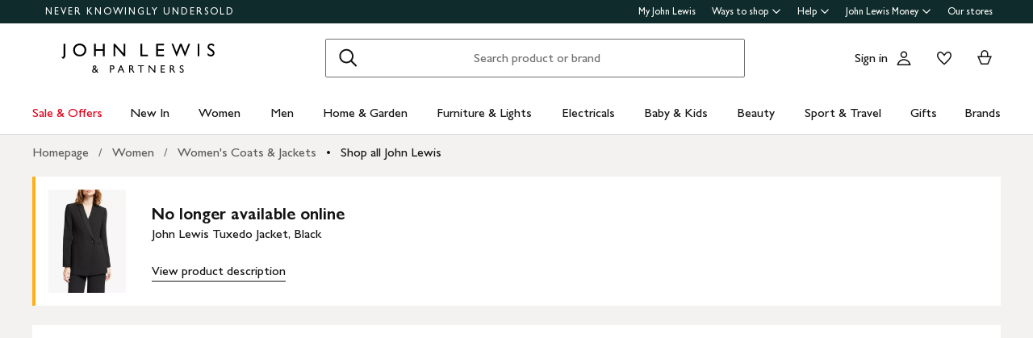

--- FILE ---
content_type: text/html; charset=utf-8
request_url: https://www.johnlewis.com/john-lewis-tuxedo-jacket-black/p4751662
body_size: 55666
content:
<!DOCTYPE html><html lang="en"><head><meta charset="utf-8" data-next-head=""/><meta name="viewport" content="width=device-width" data-next-head=""/><title data-next-head="">John Lewis Tuxedo Jacket, Black</title><meta name="description" content="Buy John Lewis Tuxedo Jacket, Black from our Women&#39;s Coats &amp; Jackets range at John Lewis &amp; Partners. Free Delivery on orders over £70." data-next-head=""/><link rel="canonical" href="https://www.johnlewis.com/john-lewis-tuxedo-jacket-black/p4751662" data-next-head=""/><link rel="alternate" href="https://www.johnlewis.com/john-lewis-tuxedo-jacket-black/p4751662" hreflang="x-default" data-next-head=""/><meta name="robots" content="noindex" data-next-head=""/><meta name="format-detection" content="telephone=no" data-next-head=""/><meta name="og:locale" content="en_GB" data-next-head=""/><meta name="og:type" content="product" data-next-head=""/><meta name="og:image:type" content="image/jpeg" data-next-head=""/><meta name="og:image" content="https://media.johnlewiscontent.com/i/JohnLewis/004171184?$rsp-pdp-port-320$" data-next-head=""/><meta name="og:site-name" content="John Lewis &amp; Partners" data-next-head=""/><meta name="og:title" content="John Lewis Tuxedo Jacket, Black" data-next-head=""/><meta name="og:description" content="Buy John Lewis Tuxedo Jacket, Black from our Women&#39;s Coats &amp; Jackets range at John Lewis &amp; Partners. Free Delivery on orders over £70." data-next-head=""/><meta name="og:url" content="https://www.johnlewis.com/john-lewis-tuxedo-jacket-black/p4751662" data-next-head=""/><link rel="icon" href="/favicon.ico" sizes="any" data-next-head=""/><link rel="icon" href="/static/core/images/favicon.svg" type="image/svg+xml" data-next-head=""/><link rel="apple-touch-icon" href="/static/core/images/apple-touch-icon.png" data-next-head=""/><link rel="manifest" href="/static/core/assets/manifest.json" data-next-head=""/><meta name="theme-color" content="#ffffff" data-next-head=""/><meta name="apple-itunes-app" content="app-id=486502369" app-argument="m.johnlewis.com" data-next-head=""/><script data-test-id="structured-data" type="application/ld+json" data-next-head="">{"@type":"Product","@context":"https://schema.org/","offers":{"@type":"Offer","seller":{"@type":"Organization","name":"John Lewis & Partners"},"price":"0","priceCurrency":"GBP","priceSpecification":{"price":"0","priceCurrency":"GBP"},"availability":"Discontinued","url":"https://www.johnlewis.com/john-lewis-tuxedo-jacket-black/p4751662"},"image":"https://media.johnlewiscontent.com/i/JohnLewis/004171184","color":null,"productId":"4751662","description":" Modern-day tailoring is this tux jacket from Modern Rarity. The quality and detailing of the tailored pieces are testament tot he tailoring heritage of Northern Portugal, where every piece is made. This jacket is designed with an asymmetric collar and a smooth satin finish, with internal button fastening and one outside the jacket. \nFront length: 76cm (size S). Sleeve length: 63cm (size S) ","mpn":"238177990","url":"https://www.johnlewis.com/john-lewis-tuxedo-jacket-black/p4751662","name":"John Lewis Tuxedo Jacket, Black","sku":"238177990","brand":{"@type":"Brand","name":"John Lewis","logo":"https:https://media.johnlewiscontent.com/i/JohnLewis/jl_partners_logo_2line_small_280818"}}</script><link rel="preload" as="image" href="//media.johnlewiscontent.com/i/JohnLewis/004171184" imagesrcset="//media.johnlewiscontent.com/i/JohnLewis/004171184?fmt=auto&amp;$background-off-white$&amp;wid=320&amp;hei=426 320w,//media.johnlewiscontent.com/i/JohnLewis/004171184?fmt=auto&amp;$background-off-white$&amp;wid=640&amp;hei=853 640w" imagesizes="(min-width: 1248px) 592px, (min-width: 1024px) calc((100vw - 48px) * 0.5), (min-width: 768px) calc((100vw - 48px) * 0.5), (min-width: 568px) calc(100vw - 32px), 100vw" fetchpriority="auto" data-next-head=""/><link rel="stylesheet" href="https://www.johnlewis.com/static/core/css/jlp-styles-3.css"/><script id="newrelic-config" data-nscript="beforeInteractive">
        window.__jlMetricsConfig = {
          agentID: 1588795119,
          applicationID: 1588795119,
          appVersion: "7825ea3f"
        }</script><script id="monetate-config" data-nscript="beforeInteractive">var monetateT = new Date().getTime();</script><link rel="preload" href="/web-pdp-scaffold-ui/_next/static/css/f4ed5d0c915ad69a.css" as="style"/><link rel="stylesheet" href="/web-pdp-scaffold-ui/_next/static/css/f4ed5d0c915ad69a.css" data-n-g=""/><link rel="preload" href="/web-pdp-scaffold-ui/_next/static/css/59599b7b94ea789f.css" as="style"/><link rel="stylesheet" href="/web-pdp-scaffold-ui/_next/static/css/59599b7b94ea789f.css" data-n-p=""/><link rel="preload" href="/web-pdp-scaffold-ui/_next/static/css/727973242bb33abd.css" as="style"/><link rel="stylesheet" href="/web-pdp-scaffold-ui/_next/static/css/727973242bb33abd.css" data-n-p=""/><link rel="preload" href="/web-pdp-scaffold-ui/_next/static/css/92a2fabae2afb179.css" as="style"/><link rel="stylesheet" href="/web-pdp-scaffold-ui/_next/static/css/92a2fabae2afb179.css" data-n-p=""/><noscript data-n-css=""></noscript><script defer="" nomodule="" src="/web-pdp-scaffold-ui/_next/static/chunks/polyfills-42372ed130431b0a.js"></script><script src="/browser-performance/newrelic.js" defer="" data-nscript="beforeInteractive"></script><script src="/bootstrap/johnlewis/bootstrap.js" data-nscript="beforeInteractive"></script><script src="//se.monetate.net/js/2/a-76ca7dd3/p/johnlewis.com/entry.js" defer="" data-nscript="beforeInteractive"></script><script src="https://www.johnlewis.com/static/core/js/v5.0/jlp-vendor-bundle-react-production.js" defer="" data-nscript="beforeInteractive"></script><script src="https://www.johnlewis.com/static/core/js/v6/jlp-vendor-bundle-react-production.js" defer="" data-nscript="beforeInteractive"></script><script src="/web-pdp-scaffold-ui/_next/static/chunks/webpack-ce39152209c77336.js" defer=""></script><script src="/web-pdp-scaffold-ui/_next/static/chunks/framework-c68bd25f9eb15914.js" defer=""></script><script src="/web-pdp-scaffold-ui/_next/static/chunks/main-b1bc58cb722776bf.js" defer=""></script><script src="/web-pdp-scaffold-ui/_next/static/chunks/pages/_app-b770f3d272aaff74.js" defer=""></script><script src="/web-pdp-scaffold-ui/_next/static/chunks/428-c80df2b84b1d8628.js" defer=""></script><script src="/web-pdp-scaffold-ui/_next/static/chunks/pages/%5B...path%5D-50671ce77afb59fd.js" defer=""></script><script src="/web-pdp-scaffold-ui/_next/static/web-pdp-scaffold-ui-7825ea3fd327ce1c756b3019f7f2df09aca1eb84/_buildManifest.js" defer=""></script><script src="/web-pdp-scaffold-ui/_next/static/web-pdp-scaffold-ui-7825ea3fd327ce1c756b3019f7f2df09aca1eb84/_ssgManifest.js" defer=""></script><meta name="searchpilot-poc" content="success"/></head><body><div id="page-root"><div id="__next"><div class="Default_page__xBcku" data-layout="Default"><div class="" data-slot="header" data-testid="slot"><div data-testid="header" class="esi-wrapper" data-component="Header"><div id="assembly-scaffold-header-header">
  <meta name="viewport" content="width=device-width, initial-scale=1"/>
  <link rel="stylesheet" href="https://www.johnlewis.com/header-ui-assets/static/scaffold-vendor.css"/>
  <link rel="stylesheet" href="https://www.johnlewis.com/header-ui-assets/static/scaffold.b7aab.css"/>
  
  <script type="application/ld+json">{
  "@context": "http://schema.org",
  "@type": "Organization",
  "name": "John Lewis & Partners",
  "url": "http://www.johnlewis.com",
  "sameAs": [
    "https://www.facebook.com/JohnLewisandPartners",
    "https://twitter.com/JLandPartners",
    "https://www.youtube.com/JohnLewisandPartners",
    "https://www.pinterest.co.uk/johnlewisandpartners",
    "https://www.instagram.com/JohnLewisandPartners",
    "https://www.linkedin.com/company/johnlewisandpartners"
  ],
  "logo": "https://www.johnlewis.com/static/assets/logo/john-lewis-logo.png",
  "contactPoint": [
    {
      "@type": "ContactPoint",
      "telephone": "+44-3456-100-329",
      "contactType": "customer service",
      "areaServed": "GB"
    },
    {
      "@type": "ContactPoint",
      "telephone": "+44-1698-54-54-54",
      "contactType": "customer service"
    },
    {
      "@type": "ContactPoint",
      "telephone": "+44-3301-230-106",
      "contactType": "technical support"
    }
  ]
}</script>
  <script type="application/ld+json">{
  "@context": "https://schema.org",
  "@type": "WebSite",
  "url": "https://www.johnlewis.com/",
  "potentialAction": {
    "@type": "SearchAction",
    "target": "https://www.johnlewis.com/search?search-term={search_term_string}",
    "query-input": "required name=search_term_string"
  }
}</script>
  
  <script>
    window.__PRELOADED_STATE__ = {"query":{"includeCoreCSS":"false","includeCoreJS":"false","includePolyfills":"false"}}
  </script>
  <div id="minibasket"></div>
  <div data-assembly-source="browse-ui/header" id="root"><link rel="preload" as="image" href="https://www.johnlewis.com/header-ui-assets/static/images/john-lewis-partners-f6c40704.svg"/><div><div id="assembly-esi-experimentation-page-load-experiments-experimentation-esi">
    <div class="empty-experiences-document">
      <div data-testid="empty-esi-document" id="experimentation-esi"></div>
    </div>
  </div><header class="header-wrapper-siteWide--5d435"><div class="header-wrapper-headerContainer--0ea26"><ul class="link-list-list--b26ee skip-links-skip--60470"><li class="skip-link-skipLinkItem--3e6cf"><a class="skip-link-skipLink--05237" href="#main">Skip to main content</a></li><li class="skip-link-skipLinkItem--3e6cf"><a class="skip-link-skipLink--05237" href="#footer">Skip to footer</a></li></ul><div class="responsive-header-header--5d5e4" data-testid="header-wrapper"><div class="responsive-header-container--52138 responsive-header-peepHeader--1b8ca" data-testid="header-container"><div class="prenav-topBar--2efee" data-testid="header-top-bar"><div class="prenav-topLinks--5d671" data-testid="header-top-links"><span class="prenav-nkuContainer--0db47"><a href="/content/never-knowingly-undersold" class="prenav-nkuLink--01e88">NEVER KNOWINGLY UNDERSOLD</a></span><ul class="link-list-list--b26ee top-links-links--ec60c"><li class="prenav-link-headerLinksContainer--29564" data-testid="prenav-redesign-container"><a class="prenav-link-headerLinkItem--a1f5d prenav-link-headerLinkItem__prenav--6abe7 prenav-link-underlinedHeaderLinkItem--6abd4 prenav-link-underlinedHeaderLinkItem__prenav--81276" href="/our-services/my-john-lewis" tabindex="0">My John Lewis</a></li><li class="prenav-link-headerLinksContainer--29564" data-testid="prenav-redesign-container"><a class="prenav-link-headerLinkItem--a1f5d prenav-link-headerLinkItem__prenav--6abe7" href="#" tabindex="0" aria-haspopup="true" aria-expanded="false" aria-controls="prenav-menu">Ways to shop<svg aria-hidden="true" class="BaseIcon-module-icon--0cd6d prenav-link-menuChevronIcon--edeaa" data-jlds="true" height="16" role="img" viewBox="0 0 16 16" width="16" xmlns="http://www.w3.org/2000/svg"><path clip-rule="evenodd" d="M2 6.06061L7.46973 11.5303L8.00006 12.0607L8.53039 11.5303L14 6.06073L14 3.93941L8.00006 9.93935L2 3.93929L2 6.06061Z" fill-rule="evenodd"></path></svg></a></li><li class="prenav-link-headerLinksContainer--29564" data-testid="prenav-redesign-container"><a class="prenav-link-headerLinkItem--a1f5d prenav-link-headerLinkItem__prenav--6abe7" href="#" tabindex="0" aria-haspopup="true" aria-expanded="false" aria-controls="prenav-menu">Help<svg aria-hidden="true" class="BaseIcon-module-icon--0cd6d prenav-link-menuChevronIcon--edeaa" data-jlds="true" height="16" role="img" viewBox="0 0 16 16" width="16" xmlns="http://www.w3.org/2000/svg"><path clip-rule="evenodd" d="M2 6.06061L7.46973 11.5303L8.00006 12.0607L8.53039 11.5303L14 6.06073L14 3.93941L8.00006 9.93935L2 3.93929L2 6.06061Z" fill-rule="evenodd"></path></svg></a></li><li class="prenav-link-headerLinksContainer--29564" data-testid="prenav-redesign-container"><a class="prenav-link-headerLinkItem--a1f5d prenav-link-headerLinkItem__prenav--6abe7" href="#" tabindex="0" aria-haspopup="true" aria-expanded="false" aria-controls="prenav-menu">John Lewis Money<svg aria-hidden="true" class="BaseIcon-module-icon--0cd6d prenav-link-menuChevronIcon--edeaa" data-jlds="true" height="16" role="img" viewBox="0 0 16 16" width="16" xmlns="http://www.w3.org/2000/svg"><path clip-rule="evenodd" d="M2 6.06061L7.46973 11.5303L8.00006 12.0607L8.53039 11.5303L14 6.06073L14 3.93941L8.00006 9.93935L2 3.93929L2 6.06061Z" fill-rule="evenodd"></path></svg></a></li><li class="prenav-link-headerLinksContainer--29564" data-testid="prenav-redesign-container"><a class="prenav-link-headerLinkItem--a1f5d prenav-link-headerLinkItem__prenav--6abe7 prenav-link-underlinedHeaderLinkItem--6abd4 prenav-link-underlinedHeaderLinkItem__prenav--81276" href="/our-shops" tabindex="0">Our stores</a></li></ul></div></div><div class="responsive-header-logoRow--ddc50" data-testid="header-logo-row"><div class="logo-container--2ea3f" data-testid="logo-container"><a href="/"><img src="https://www.johnlewis.com/header-ui-assets/static/images/john-lewis-partners-f6c40704.svg" alt="John Lewis &amp; Partners Home" class="logo-logo--5b465"/></a></div><div class="responsive-header-search--ed6f8" id="mobile-search" data-testid="mobile-search"><div class="search-form--4e760" data-search-form="true" id="search-container"><form data-testid="search-form" name="search-form" class="search-form--4e760" action="/search"><label for="mobileSearch" class="search-visuallyHidden--5e62b">Search</label><div class="search-input-searchInputContainer--9a2a2" data-testid="search-input-container"><div class="search-input-searchContainer--503ec" data-testid="search-container"><div class="search-input-glassIconContainer--2cd0b"><button data-jlds="true" aria-disabled="false" class="Button-module-c-button--d7ee6 Button-module-c-button--primary--0d006 search-input-searchBarButton--9839b" type="submit"><svg aria-hidden="true" class="BaseIcon-module-icon--0cd6d search-input-invertedIcon--989dc" data-jlds="true" height="32" role="img" viewBox="0 0 32 32" width="32" xmlns="http://www.w3.org/2000/svg"><path clip-rule="evenodd" d="M19.7434 20.5321C18.2306 21.7378 16.314 22.4583 14.2292 22.4583C9.33915 22.4583 5.375 18.4942 5.375 13.6042C5.375 8.71415 9.33915 4.75 14.2292 4.75C19.1192 4.75 23.0833 8.71415 23.0833 13.6042C23.0833 15.6888 22.3629 17.6051 21.1575 19.1178L27.3325 25.2928L25.9183 26.707L19.7434 20.5321ZM21.0833 13.6042C21.0833 17.3896 18.0146 20.4583 14.2292 20.4583C10.4437 20.4583 7.375 17.3896 7.375 13.6042C7.375 9.81872 10.4437 6.75 14.2292 6.75C18.0146 6.75 21.0833 9.81872 21.0833 13.6042Z" fill-rule="evenodd"></path></svg><span class="search-input-visuallyHidden--0cebc">Search</span></button></div><input type="text" id="mobileSearch" label="Search" placeholder="Search product or brand" maxlength="150" autocomplete="off" class="search-input-searchInput--1dbfe" name="search-term" value=""/><div class="search-input-closeIconContainer--302eb"><button data-jlds="true" aria-disabled="false" class="Button-module-c-button--d7ee6 Button-module-c-button--primary--0d006 search-input-searchBarButton--9839b search-input-hide--1a570" type="reset"><svg aria-hidden="true" class="BaseIcon-module-icon--0cd6d search-input-invertedIcon--989dc" data-jlds="true" height="32" role="img" viewBox="0 0 32 32" width="32" xmlns="http://www.w3.org/2000/svg"><path clip-rule="evenodd" d="M14.5859 16.0001L7.29297 8.70718L8.70718 7.29297L16.0001 14.5859L23.293 7.29297L24.7072 8.70718L17.4143 16.0001L24.7072 23.293L23.293 24.7072L16.0001 17.4143L8.70718 24.7072L7.29297 23.293L14.5859 16.0001Z" fill-rule="evenodd"></path></svg><span class="search-input-visuallyHidden--0cebc">Clear</span></button></div></div></div></form><button data-testid="close-expanded-search-desktop" class="typeahead-overlay-bpCloseButton--4d2f0 typeahead-overlay-bpCloseButton__hidden--6472c typeahead-overlay-bpCloseButton__desktop--6c9e8"><svg aria-hidden="true" class="BaseIcon-module-icon--0cd6d typeahead-overlay-closeIcon--52415" data-jlds="true" height="24" role="img" viewBox="0 0 24 24" width="24" xmlns="http://www.w3.org/2000/svg"><path clip-rule="evenodd" d="M10.9384 11.9991L4.96875 6.02941L6.02941 4.96875L11.9991 10.9384L17.9687 4.96875L19.0294 6.02941L13.0597 11.9991L19.0294 17.9687L17.9687 19.0294L11.9991 13.0597L6.02941 19.0294L4.96875 17.9687L10.9384 11.9991Z" fill-rule="evenodd"></path></svg><span>Close</span></button></div><div class="search-typeaheadResults--27724 search-typeaheadResults__hidden--1da9a"></div></div><div class="responsive-header-buttonContainer--1c8ce"><div class="responsive-header-overlayButtons--9a1d9"><ul><li class="responsive-header-backButton--56f98"><button data-testid="typeahead-back-button" class="typeahead-overlay-backButton--d8c82"><svg aria-hidden="true" class="BaseIcon-module-icon--0cd6d typeahead-overlay-backIcon--aff9a" data-jlds="true" height="24" role="img" viewBox="0 0 24 24" width="24" xmlns="http://www.w3.org/2000/svg"><path d="M11.4385 4H13.5599L6.30985 11.25H19.5V12.75H6.31169L13.5617 20H11.4404L3.43945 11.9991L11.4385 4Z"></path></svg><span>Back</span></button></li><li><button data-testid="close-expanded-search-mobile" class="typeahead-overlay-bpCloseButton--4d2f0 typeahead-overlay-bpCloseButton__hidden--6472c typeahead-overlay-bpCloseButton__mobile--96cff"><svg aria-hidden="true" class="BaseIcon-module-icon--0cd6d typeahead-overlay-closeIcon--52415" data-jlds="true" height="24" role="img" viewBox="0 0 24 24" width="24" xmlns="http://www.w3.org/2000/svg"><path clip-rule="evenodd" d="M10.9384 11.9991L4.96875 6.02941L6.02941 4.96875L11.9991 10.9384L17.9687 4.96875L19.0294 6.02941L13.0597 11.9991L19.0294 17.9687L17.9687 19.0294L11.9991 13.0597L6.02941 19.0294L4.96875 17.9687L10.9384 11.9991Z" fill-rule="evenodd"></path></svg><span>Close</span></button></li></ul></div><nav data-testid="user-tools-nav" class="user-tools-nav--2cae4"><ul class="user-tools-navList--36f40"><li class="user-tools-navListItem--35c8e user-tools-storeFinder--0f211"><a class="store-finder-icon-link--f2e03" href="/our-shops" data-test="store-finder-anchor" data-testid="store-finder-anchor" aria-label="Store finder"><svg aria-hidden="false" class="BaseIcon-module-icon--0cd6d store-finder-icon-icon--1ba23" data-jlds="true" height="24" role="img" viewBox="0 0 24 24" width="24" xmlns="http://www.w3.org/2000/svg"><title>Store Finder</title><path d="M12 7.5C12.8284 7.5 13.5 6.82843 13.5 6C13.5 5.17157 12.8284 4.5 12 4.5C11.1716 4.5 10.5 5.17157 10.5 6C10.5 6.82843 11.1716 7.5 12 7.5Z"></path><path clip-rule="evenodd" d="M21 6H16.482C16.4939 5.89048 16.5 5.78323 16.5 5.67857C16.5 2.78571 13.9286 1.5 12 1.5C10.0714 1.5 7.5 2.78571 7.5 5.67857C7.5 5.78323 7.50614 5.89048 7.51799 6H3V20.4H21V6ZM10.9771 11.9729C11.3532 12.4023 11.7055 12.7769 12 13.0714C12.2945 12.7769 12.6468 12.4023 13.0229 11.9729C14.1066 10.7354 15.3877 9.04263 16.0512 7.5H19.5V18.9H16.5V13.1992H7.5V18.9H4.5V7.5H7.94881C8.6123 9.04263 9.89337 10.7354 10.9771 11.9729ZM12 10.8633C12.5175 10.2649 13.076 9.5626 13.5742 8.83385C14.0112 8.19454 14.3813 7.56448 14.6375 6.98903C14.9014 6.39615 15 5.95938 15 5.67857C15 4.73725 14.6057 4.11614 14.056 3.69139C13.461 3.23156 12.667 3 12 3C11.333 3 10.539 3.23156 9.94396 3.69139C9.39428 4.11614 9 4.73725 9 5.67857C9 5.95938 9.09857 6.39615 9.36252 6.98903C9.61871 7.56448 9.98879 8.19454 10.4258 8.83385C10.924 9.5626 11.4825 10.2649 12 10.8633ZM11.25 18.8992V14.6992H9V18.8992H11.25ZM15 18.8992H12.75V14.6992H15V18.8992Z" fill-rule="evenodd"></path></svg><span class="store-finder-icon-label--cbe69" data-testid="store-finder-icon-label">Stores</span></a></li><li class="user-tools-navListItem--35c8e"><div class="account-links-container--6b10e"><div class="account-links-signIn--77bfe account-links-desktop--277a1" data-testid="account-sign-in-url"><a href="/sign-in">Sign in</a></div><a href="/my-account" data-test="account-button" data-testid="account-button" class="account-button-container--4be25" aria-label="Go to your account"><svg aria-hidden="true" class="BaseIcon-module-icon--0cd6d account-button-icon--0bd7a" data-jlds="true" data-testid="account-button-icon" height="24" role="img" viewBox="0 0 24 24" width="24" xmlns="http://www.w3.org/2000/svg"><path clip-rule="evenodd" d="M16.2501 7.75013C16.2501 10.0974 14.3473 12.0003 12 12.0003C9.6528 12.0003 7.75 10.0974 7.75 7.75013C7.75 5.40285 9.6528 3.5 12 3.5C14.3473 3.5 16.2501 5.40285 16.2501 7.75013ZM14.7501 7.75013C14.7501 9.26902 13.5188 10.5003 12 10.5003C10.4813 10.5003 9.25 9.26902 9.25 7.75013C9.25 6.23124 10.4813 5 12 5C13.5188 5 14.7501 6.23124 14.7501 7.75013Z" fill-rule="evenodd"></path><path clip-rule="evenodd" d="M20.2385 19.5017C20.3689 19.986 20.4574 20.4874 20.5 21.0017H3.5C3.54259 20.4874 3.63112 19.986 3.76151 19.5017C4.73714 15.8779 8.05594 13.21 12 13.21C15.9441 13.21 19.2629 15.8779 20.2385 19.5017ZM12 14.71C15.11 14.71 17.7446 16.7205 18.6724 19.5017H5.32757C6.25544 16.7205 8.88997 14.71 12 14.71Z" fill-rule="evenodd"></path></svg><span class="account-button-label--56115">Account</span></a><a href="https://account.johnlewis.com/wish-list" class="account-links-link--7421b account-links-desktop--277a1" data-test="wishlist-button" data-testid="wishlist-button" aria-label="View your wishlist"><svg aria-hidden="true" class="BaseIcon-module-icon--0cd6d account-links-icon--f0326" data-jlds="true" height="24" role="img" viewBox="0 0 24 24" width="24" xmlns="http://www.w3.org/2000/svg"><path clip-rule="evenodd" d="M11.9991 9.67459L10.8236 8.19181C10.2777 7.50318 9.79598 6.91572 9.26357 6.45076C8.73491 5.98908 8.19089 5.67848 7.67228 5.55469C6.84353 5.36754 5.88225 5.67967 5.26677 6.37691C4.72892 7.00611 4.46455 7.97207 4.50374 9.0509C4.53859 9.71357 4.92028 10.6642 5.70066 11.8429C6.45764 12.9862 7.47588 14.1766 8.5338 15.2803C9.58634 16.3785 10.6484 17.3602 11.4719 18.0861C11.6639 18.2554 11.8425 18.4104 12.0044 18.5492C12.8589 17.8138 14.1711 16.637 15.474 15.2768C16.5308 14.1735 17.5476 12.9844 18.3029 11.8422C19.0843 10.6605 19.4636 9.70905 19.4946 9.04745C19.5427 7.97205 19.2742 7.01001 18.7291 6.37432C18.1193 5.67504 17.1606 5.36531 16.3239 5.55513C15.7936 5.6797 15.2629 5.98107 14.7446 6.4419C14.2018 6.92458 13.7123 7.51345 13.1745 8.19181L11.9991 9.67459ZM15.9864 4.09359C17.3854 3.77385 18.9044 4.28955 19.8637 5.39315C20.7332 6.40392 21.0529 7.786 20.993 9.11651C20.798 13.312 12.7675 19.8825 12.0491 20.4703C12.0311 20.4851 12.0176 20.4961 12.0091 20.5032C11.6493 20.2247 3.215 13.4174 3.00514 9.11651C2.95517 7.79631 3.26496 6.40392 4.13438 5.39315C5.09373 4.29987 6.6127 3.77385 8.01176 4.09359C8.8412 4.28955 9.60068 4.75368 10.2502 5.32095C10.5203 5.55682 10.7749 5.8141 11.0189 6.08312C11.3617 6.46111 11.6838 6.86231 11.9991 7.25999C12.3149 6.86152 12.6377 6.46305 12.9813 6.08526C13.2247 5.81766 13.4785 5.56044 13.7479 5.32095C14.3974 4.74337 15.1469 4.28955 15.9864 4.09359Z" fill-rule="evenodd"></path></svg></a></div></li><li class="user-tools-navListItem--35c8e"><a id="minibasket-icon-anchor" class="basket-link--13291" href="/basket" data-test="basket-anchor" data-testid="basket-anchor" aria-label="View your basket"><span data-test="basket-amount" data-testid="basket-amount" class="basket-amount-visuallyHidden--aeac0">0</span><span class="basket-amount-visuallyHidden--aeac0">items in Basket</span><svg aria-hidden="true" class="BaseIcon-module-icon--0cd6d basket-icon--af88c" data-jlds="true" height="24" role="img" viewBox="0 0 24 24" width="24" xmlns="http://www.w3.org/2000/svg"><path clip-rule="evenodd" d="m7.5 9.50003h-4.5l4.49198 10.49997h8.98392l4.5241-10.49997h-4.5v-2.90005c-.0448-2.54845-2.0428-4.59998-4.5-4.59998s-4.45441 2.05155-4.49923 4.59998l-.00077.08756zm7.5-2.81249c0-1.8187-1.4003-3.18754-3-3.18754s-3 1.36879-3 3.1875v2.81253h6zm-6.51823 11.81246-3.20856-7.5h13.44719l-3.2315 7.5z" fill-rule="evenodd"></path></svg><span class="user-tools-navListItemLabel--4c748" data-testid="basket-icon-label">Basket</span></a></li><li class="user-tools-navListItem--35c8e user-tools-menu--73199" data-testid="menu-icon"><a href="/menu" class="user-tools-navListItemLink--12bbd" data-testid="nav-link--menu" role="button" aria-expanded="false" aria-controls="main-navigation-menu"><span class="user-tools-visuallyHidden--4fc06">Menu</span><svg aria-hidden="false" class="BaseIcon-module-icon--0cd6d user-tools-icon--98592" data-jlds="true" data-testid="nav-menu-icon" height="24" role="img" viewBox="0 0 24 24" width="24" xmlns="http://www.w3.org/2000/svg"><title>Open Menu</title><path clip-rule="evenodd" d="M21 5.75H3V4.25H21V5.75ZM21 12.7402H3V11.2402H21V12.7402ZM21 19.75H3V18.25H21V19.75Z" fill-rule="evenodd"></path></svg><span class="user-tools-navListItemLabel--4c748" data-testid="nav-menu-label">Menu</span></a></li></ul></nav></div></div><div class="typeahead-overlay-bpTransparentOverlay--40e13 typeahead-overlay-bpTransparentOverlay__hidden--4da14" data-testid="search-transparent-overlay"></div><div class="typeahead-overlay-bpOverlay--875af typeahead-overlay-bpOverlay__hidden--179aa typeahead-overlay-bpOverlay__white--27df5" data-testid="search-bp-overlay"></div><hr data-testid="typeahead-separator" class="responsive-header-typeaheadSeparator--5707d responsive-header-typeaheadSeparator__hidden--9ad83 responsive-header-typeaheadSeparator__hidden__doTransition--2e68c"/></div></div></div><nav class="DesktopMenu-desktopMenu--816da" data-testid="navigation-menu"><ul class="DesktopMenu-desktopMenuList--bafa5" data-testid="navigation-menu-list"><li class="DesktopMenuItem-desktopMenuItem--75bbf" data-testid="nav-sale-&amp;-offers"><a class="DesktopMenuItem-desktopMenuItemLink--e53bb DesktopMenuItem-offersLabel--910e4" href="https://www.johnlewis.com/special-offers/c50000110" id="desktop-menu-item-sale-&amp;-offers">Sale &amp; Offers</a></li><li class="DesktopMenuItem-desktopMenuItem--75bbf" data-testid="nav-new-in"><a class="DesktopMenuItem-desktopMenuItemLink--e53bb" href="https://www.johnlewis.com/new-in/c300000007497" id="desktop-menu-item-new-in">New In</a></li><li class="DesktopMenuItem-desktopMenuItem--75bbf" data-testid="nav-women"><a class="DesktopMenuItem-desktopMenuItemLink--e53bb" href="https://www.johnlewis.com/women/c50000298" id="desktop-menu-item-women">Women</a></li><li class="DesktopMenuItem-desktopMenuItem--75bbf" data-testid="nav-men"><a class="DesktopMenuItem-desktopMenuItemLink--e53bb" href="https://www.johnlewis.com/men/c50000300" id="desktop-menu-item-men">Men</a></li><li class="DesktopMenuItem-desktopMenuItem--75bbf" data-testid="nav-home-&amp;-garden"><a class="DesktopMenuItem-desktopMenuItemLink--e53bb" href="https://www.johnlewis.com/home-garden/c500006" id="desktop-menu-item-home-&amp;-garden">Home &amp; Garden</a></li><li class="DesktopMenuItem-desktopMenuItem--75bbf" data-testid="nav-furniture-&amp;-lights"><a class="DesktopMenuItem-desktopMenuItemLink--e53bb" href="https://www.johnlewis.com/furniture-lights/c9780211221" id="desktop-menu-item-furniture-&amp;-lights">Furniture &amp; Lights</a></li><li class="DesktopMenuItem-desktopMenuItem--75bbf" data-testid="nav-electricals"><a class="DesktopMenuItem-desktopMenuItemLink--e53bb" href="https://www.johnlewis.com/electricals/c500001" id="desktop-menu-item-electricals">Electricals</a></li><li class="DesktopMenuItem-desktopMenuItem--75bbf" data-testid="nav-baby-&amp;-kids"><a class="DesktopMenuItem-desktopMenuItemLink--e53bb" href="https://www.johnlewis.com/baby-child/c5000010" id="desktop-menu-item-baby-&amp;-kids">Baby &amp; Kids</a></li><li class="DesktopMenuItem-desktopMenuItem--75bbf" data-testid="nav-beauty"><a class="DesktopMenuItem-desktopMenuItemLink--e53bb" href="https://www.johnlewis.com/beauty/c50000296" id="desktop-menu-item-beauty">Beauty</a></li><li class="DesktopMenuItem-desktopMenuItem--75bbf" data-testid="nav-sport-&amp;-travel"><a class="DesktopMenuItem-desktopMenuItemLink--e53bb" href="https://www.johnlewis.com/sport-leisure/c5000011" id="desktop-menu-item-sport-&amp;-travel">Sport &amp; Travel</a></li><li class="DesktopMenuItem-desktopMenuItem--75bbf" data-testid="nav-gifts"><a class="DesktopMenuItem-desktopMenuItemLink--e53bb" href="https://www.johnlewis.com/gifts/c500009" id="desktop-menu-item-gifts">Gifts</a></li><li class="DesktopMenuItem-desktopMenuItem--75bbf" data-testid="nav-brands-"><a class="DesktopMenuItem-desktopMenuItemLink--e53bb" href="https://www.johnlewis.com/brands/c70000340036" id="desktop-menu-item-brands-">Brands </a></li></ul><div class="DesktopMenu-desktopMenuOverlay--6a716" data-testid="desktop-menu-overlay"></div></nav><div data-testid="navigation-menu-links" style="display:none"><a href="https://www.johnlewis.com/special-offers/c50000110">Sale &amp; Offers</a><a href="https://www.johnlewis.com/special-offers/home-furniture-offers/c90000300044">Home</a><a href="https://www.johnlewis.com/special-offers/womenswear-offers/c600001283">Women</a><a href="https://www.johnlewis.com/special-offers/menswear-offers/c600001285">Men</a><a href="https://www.johnlewis.com/special-offers/electrical-offers/c9500190102">Electricals</a><a href="https://www.johnlewis.com/special-offers/baby-childrenswear-offers/c600001289">Baby and kids</a><a href="https://www.johnlewis.com/special-offers/beauty-fragrance-offers/c60000270016">Beauty</a><a href="https://www.johnlewis.com/special-offers/sports-leisure-offers/c600001331">Sport and travel</a><a href="https://www.johnlewis.com/browse/special-offers/toys-special-offers/_/N-ei7">Toys</a><a href="https://www.johnlewis.com/browse/special-offers/baby-childrenswear-offers/nursery-offers/all-offers/_/N-ejcZ1yzvw1q">Nursery</a><a href="https://www.johnlewis.com/outlet/c300000010197">Outlet</a><a href="https://www.johnlewis.com/browse/special-offers/home-furniture-offers/all-lighting-offers/_/N-nt1y">Lighting: up to 70% off</a><a href="https://www.johnlewis.com/browse/special-offers/home-furniture-offers/home-accessories-offers/_/N-nt1t">Home accessories: up to 50% off</a><a href="https://www.johnlewis.com/browse/home-garden/curtains-blinds/ready-made-curtains-voiles/all-offers/_/N-cr2Z1yzvw1q">Ready made curtains: up to 70% off</a><a href="https://www.johnlewis.com/browse/special-offers/home-furniture-offers/all-cook-dine-offers/_/N-nt4w">Cooking and dining: up to 40% off</a><a href="https://www.johnlewis.com/browse/special-offers/home-furniture-offers/rugs-door-mat-offers/_/N-nt1n">Rugs: up to 50% off</a><a href="https://www.johnlewis.com/browse/special-offers/home-furniture-offers/all-bedding-offers/_/N-nt20">Bedding: up to 30% off</a><a href="https://www.johnlewis.com/browse/special-offers/home-furniture-offers/special-buy/_/N-p4ol">Special buy: 20% off</a><a href="https://www.johnlewis.com/special-offers/home-furniture-offers/c90000300044">Browse all home offers</a><a href="https://www.johnlewis.com/browse/special-offers/home-furniture-offers/beds-bedroom-furniture-offers/_/N-nt19">Bedroom furniture: up to 50% off</a><a href="https://www.johnlewis.com/browse/special-offers/home-furniture-offers/mattress-offers/_/N-nt22">Mattresses: up to 40% off</a><a href="https://www.johnlewis.com/browse/special-offers/home-furniture-offers/living-dining-room-furniture-offers/_/N-ntgq">Living and dining: up to 50% off</a><a href="https://www.johnlewis.com/browse/special-offers/home-furniture-offers/office-furniture-offers/_/N-nt18">Office furniture: up to 50% off</a><a href="https://www.johnlewis.com/browse/special-offers/home-furniture-offers/garden-furniture-offers/_/N-q4k1">Garden furniture: up to 60% off</a><a href="https://www.johnlewis.com/furniture-lights/sofas/on-offer">Sofas and armchairs: up to 50% off</a><a href="https://www.johnlewis.com/browse/special-offers/home-furniture-offers/all-furniture-offers/_/N-nt4y">Browse all furniture offers</a><a href="https://www.johnlewis.com/brand/hobbs/all-offers/_/N-1z13v11Z1yzvw1q">Hobbs: up to 50% off</a><a href="https://www.johnlewis.com/brand/mint-velvet/all-offers/_/N-1z13x40Z1yzvw1q">Mint Velvet: up to 60% off</a><a href="https://www.johnlewis.com/brand/mulberry/all-offers/_/N-1z13z2sZ1yzvw1q">Mulberry: up to 30% off</a><a href="https://www.johnlewis.com/brand/phase-eight/all-offers/_/N-1z13tm6Z1yzvw1q">Phase Eight: up to 50% off</a><a href="https://www.johnlewis.com/brand/women/reiss/all-offers/_/N-53f3Z1z13vmdZ1yzvw1q">Reiss: up to 60% off </a><a href="https://www.johnlewis.com/brand/whistles/all-offers/_/N-1z13tcgZ1yzvw1q">Whistles: up to 60% off</a><a href="https://www.johnlewis.com/brand/women/white-stuff/all-offers/_/N-53f3Z1z13uf4Z1yzvw1q">White Stuff: up to 60% off</a><a href="https://www.johnlewis.com/special-offers/womenswear-offers/c600001283">Browse all women&#39;s offers</a><a href="https://www.johnlewis.com/browse/men/mens-coats-jackets/all-offers/_/N-ea9Z1yzvw1q">Coats and jackets: up to 50% off</a><a href="https://www.johnlewis.com/browse/men/mens-jumpers-cardigans/all-offers/_/N-eabZ1yzvw1q">Jumpers and cardigans: up to 50% off</a><a href="https://www.johnlewis.com/brand/men/barbour/all-offers/_/N-50esZ1z13zxsZ1yzvw1q">Barbour: up to 50% off</a><a href="https://www.johnlewis.com/brand/gant/all-offers/_/N-1z00aohZ1yzvw1q">GANT: up to 50% off</a><a href="https://www.johnlewis.com/brand/men/hugo-boss/all-offers/_/N-50esZ1z0g90cZ1yzvw1q">HUGO BOSS: up to 40% off</a><a href="https://www.johnlewis.com/brand/men/paul-smith/all-offers/_/N-50esZ1z13qvyZ1yzvw1q">Paul Smith: up to 70% off</a><a href="https://www.johnlewis.com/brand/men/ralph-lauren/all-offers/_/N-50esZ1z140o3Z1yzvw1q">Ralph Lauren: up to 70% off</a><a href="https://www.johnlewis.com/special-offers/menswear-offers/c600001285">Browse all men&#39;s offers</a><a href="https://www.johnlewis.com/browse/special-offers/baby-childrenswear-offers/nursery-offers/all-offers/_/N-ejcZ1yzvw1q">Nursery: up to 50% off</a><a href="https://www.johnlewis.com/browse/special-offers/toys-special-offers/john-lewis/_/N-ei7Z1z141il">John Lewis toys: up to 20% off</a><a href="https://www.johnlewis.com/browse/baby-child/baby-toddlerwear-0-3-yrs/view-all-baby-toddler-clothes/all-offers/_/N-7j7uZ1yzvw1q">Babywear: up to 30% off</a><a href="https://www.johnlewis.com/browse/baby-child/girls-clothes-2%2B-yrs/view-all-girlswear/all-offers/_/N-7jlqZ1yzvw1q">Girls&#39; clothes: up to 50% off</a><a href="https://www.johnlewis.com/browse/baby-child/boys-clothes-2%2B-yrs/view-all-boyswear/all-offers/_/N-8k0Z1yzvw1q">Boys&#39; clothes: up to 50% off</a><a href="https://www.johnlewis.com/browse/baby-child/buggies-travel/pushchairs-prams/all-offers/_/N-8h7Z1yzvw1q">Pushchairs: up to 30% off</a><a href="https://www.johnlewis.com/special-offers/baby-childrenswear-offers/c600001289">Browse all baby and kids&#39; offers</a><a href="https://www.johnlewis.com/browse/special-offers/beauty-fragrance-offers/chanel/_/N-eg5Z1z0u27h">CHANEL: 15% off</a><a href="https://www.johnlewis.com/browse/special-offers/beauty-fragrance-offers/charlotte-tilbury/_/N-eg5Z1z0hzn9">Charlotte Tilbury: 15% off</a><a href="https://www.johnlewis.com/browse/special-offers/beauty-fragrance-offers/creed/_/N-eg5Z1z13wbo">CREED: 15% off</a><a href="https://www.johnlewis.com/browse/special-offers/beauty-fragrance-offers/sol-de-janeiro/_/N-eg5Zpifv">Sol de Janeiro: 15% off</a><a href="https://www.johnlewis.com/browse/special-offers/beauty-fragrance-offers/estée-lauder/_/N-eg5Z1z13yah">Estée Lauder: price matched</a><a href="https://www.johnlewis.com/browse/special-offers/beauty-fragrance-offers/the-ordinary/_/N-eg5Znqt5">The Ordinary: 15% off</a><a href="https://www.johnlewis.com/special-offers/beauty-fragrance-offers/c60000270016">Browse all beauty offers</a><a href="https://www.johnlewis.com/browse/special-offers/electrical-offers/tv-offers/_/N-efb">TVs</a><a href="https://www.johnlewis.com/browse/special-offers/electrical-offers/tablet-and-computing-offers/_/N-5vqs">Tablet and laptops</a><a href="https://www.johnlewis.com/browse/special-offers/electrical-offers/vacuum-cleaners-offers/_/N-ef2">Vacuum cleaners</a><a href="https://www.johnlewis.com/browse/special-offers/electrical-offers/coffee-machine-offers/_/N-eey">Coffee machines</a><a href="https://www.johnlewis.com/browse/special-offers/electrical-offers/phones-mobile-offers/_/N-5vqu">Mobile phones</a><a href="https://www.johnlewis.com/browse/special-offers/electrical-offers/health-personal-care-offers/_/N-ef0">Hair and personal care</a><a href="https://www.johnlewis.com/browse/special-offers/electrical-offers/laundry-appliance-offers/_/N-eev">Laundry appliances</a><a href="https://www.johnlewis.com/special-offers/electrical-offers/c9500190102">Browse all electrical offers</a><a href="https://www.johnlewis.com/browse/sport-leisure/all-womens-sportswear-brands/all-offers/_/N-5w3pZ1yzvw1q">Women&#39;s sportswear: up to 50% off</a><a href="https://www.johnlewis.com/browse/sport-leisure/all-mens-sportswear-brands/all-offers/_/N-5w37Z1yzvw1q">Men&#39;s sportswear: up to 50% off</a><a href="https://www.johnlewis.com/brand/sweaty-betty/all-offers/_/N-1yzgai8Z1yzvw1q">Sweaty Betty: up to 70% off</a><a href="https://www.johnlewis.com/brand/the-north-face/all-offers/_/N-1z13wqaZ1yzvw1q">The North Face: up to 50% off</a><a href="https://www.johnlewis.com/brand/adidas/all-offers/_/N-1z0nbgjZ1yzvw1q">adidas: up to 50% off</a><a href="https://www.johnlewis.com/browse/special-offers/sports-leisure-offers/view-all-luggage-offers/_/N-7euy">Travel and luggage: up to 50% off</a><a href="https://www.johnlewis.com/special-offers/sports-leisure-offers/c600001331">Browse all sport and travel offers</a><a href="https://www.johnlewis.com/browse/christmas/baubles-tree-decorations/all-offers/_/N-54ycZ1yzvw1q">Christmas decorations: up to 70% off</a><a href="https://www.johnlewis.com/browse/gifts/gift-food-alcohol/all-offers/hampers/_/N-2q3pZ1yzvw1qZ1z0vwzu">Hampers: up to 50% off</a><a href="https://www.johnlewis.com/browse/christmas/christmas-baking/all-offers/_/N-7dfnZ1yzvw1q">Christmas cooking and baking: up to 50% off</a><a href="https://www.johnlewis.com/browse/special-offers/home-furniture-offers/christmas-offers/_/N-nt1x">Browse all Christmas offers</a><a href="https://www.johnlewis.com/new-in/c300000007497">New In</a><a href="https://www.johnlewis.com/browse/women/new-in-womens-clothing-shoes-accessories/_/N-flr">Shop all women&#39;s new in</a><a href="https://www.johnlewis.com/browse/women/womens-dresses/new-in/_/N-flwZ7lhg">Dresses</a><a href="https://www.johnlewis.com/browse/women/womens-shirts-tops/new-in/_/N-fm4Z7lhg">Tops and shirts</a><a href="https://www.johnlewis.com/browse/women/womens-knitwear/new-in/_/N-flzZ7lhg">Jumpers and cardigans</a><a href="https://www.johnlewis.com/browse/women/womens-coats-jackets/new-in/_/N-flvZ7lhg">Coats and jackets</a><a href="https://www.johnlewis.com/browse/women/womens-shoes-boots-trainers/new-in/_/N-fk6Z7lhg">Footwear</a><a href="https://www.johnlewis.com/browse/women/handbags-bags-purses/new-in/_/N-fjgZ7lhg">Handbags</a><a href="https://www.johnlewis.com/edits/womens-trends/c300000008936">Browse all trends and edits</a><a href="https://www.johnlewis.com/browse/men/new-in-mens-clothing-shoes-accessories/_/N-ebk">Shop all men&#39;s new in </a><a href="https://www.johnlewis.com/browse/men/mens-jumpers-cardigans/jumpers/new-in/_/N-eabZ1z0rowqZ7lhg">Jumpers</a><a href="https://www.johnlewis.com/browse/men/mens-coats-jackets/new-in/_/N-ea9Z7lhg">Coats and jackets </a><a href="https://www.johnlewis.com/browse/men/mens-shirts/new-in/_/N-eafZ7lhg">Shirts</a><a href="https://www.johnlewis.com/browse/men/mens-trousers/new-in/_/N-ebiZ7lhg">Trousers</a><a href="https://www.johnlewis.com/browse/men/mens-t-shirts/new-in/_/N-ebgZ7lhg">T-shirts</a><a href="https://www.johnlewis.com/browse/edits/mens-trends/destination-denim/_/N-q4n6">Destination denim</a><a href="https://www.johnlewis.com/edits/mens-trends/c300000008938">Browse all trends and edits</a><a href="https://www.johnlewis.com/browse/beauty/makeup/_/N-7nre?sortBy=new">Makeup</a><a href="https://www.johnlewis.com/browse/beauty/skin-care-treatments/view-all-skin-care/_/N-lpxq?sortBy=new">Skincare</a><a href="https://www.johnlewis.com/browse/beauty/womens-fragrance/_/N-a63?sortBy=new">Perfume</a><a href="https://www.johnlewis.com/browse/beauty/mens-aftershave/_/N-a61?sortBy=new">Aftershave</a><a href="https://www.johnlewis.com/browse/beauty/view-all-beauty-fragrance-gift-sets/_/N-7d54?sortBy=new">Gift sets</a><a href="https://www.johnlewis.com/browse/beauty/bath-shower/_/N-a34?sortBy=new">Bath and body</a><a href="https://www.johnlewis.com/beauty/beauty-brands/c300000004218">Beauty brands</a><a href="https://www.johnlewis.com/browse/beauty/new-in-beauty/_/N-a5f">Shop all beauty new in</a><a href="https://www.johnlewis.com/browse/edits/new-in-home/_/N-7opk">Home</a><a href="https://www.johnlewis.com/browse/edits/new-in-furniture/_/N-p7d3">Furniture</a><a href="https://www.johnlewis.com/browse/furniture-lights/garden/new-in-garden/_/N-pkgh">Garden</a><a href="https://www.johnlewis.com/browse/furniture-lights/shop-lighting/new-season-lighting/_/N-6q54">Lighting</a><a href="https://www.johnlewis.com/browse/home-garden/cushions-bean-bags/cushions/new-in/_/N-cr9Z7lhg">Cushions</a><a href="https://www.johnlewis.com/browse/home-garden/pictures/new-in/_/N-5rj4Z7lhg">Wall art</a><a href="https://www.johnlewis.com/edits/home-trends/c300000004928">Browse all home new in</a><a href="https://www.johnlewis.com/browse/baby-child/girls-clothes-2+-yrs/view-all-girlswear/new-in/_/N-7jlqZ7lhg">Girls</a><a href="https://www.johnlewis.com/browse/baby-child/boys-clothes-2+-yrs/view-all-boyswear/new-in/_/N-8k0Z7lhg">Boys</a><a href="https://www.johnlewis.com/browse/baby-child/baby-toddlerwear-0-3-yrs/view-all-baby-toddler-clothes/new-in/_/N-7j7uZ7lhg">Baby</a><a href="https://www.johnlewis.com/browse/baby-child/shop-toys/view-all-toys/new-in/_/N-feuZ7lhg">Toys</a><a href="https://www.johnlewis.com/browse/baby-child/new-in-nursery/_/N-pgbs">Nursery</a><a href="https://www.johnlewis.com/browse/edits/kids-trends/destination-denim/_/N-q0mp">Destination denim</a><a href="https://www.johnlewis.com/edits/kids-trends-edits/c300000006726">Browse all trends and edits</a><a href="https://www.johnlewis.com/brand/cheaney/_/N-q4bh">Cheaney</a><a href="https://www.johnlewis.com/brand/naghedi/_/N-q4ik">NAGHEDI</a><a href="https://www.johnlewis.com/brand/neptune/_/N-1z13z0b">Neptune</a><a href="https://www.johnlewis.com/brand/robosen/_/N-pfcm">Robosen</a><a href="https://www.johnlewis.com/brand/the-conran-shop/_/N-q46g">The Conran Shop</a><a href="https://www.johnlewis.com/brand/the-upside/_/N-q4ju">THE UPSIDE</a><a href="https://www.johnlewis.com/brand/yaitte/_/N-q4ja">YAITTE</a><a href="https://www.johnlewis.com/women/c50000298">Women</a><a href="https://www.johnlewis.com/brand/hush/all-offers/_/N-pf0fZ1yzvw1q">HUSH: up to 70% off</a><a href="https://www.johnlewis.com/brand/mint-velvet/all-offers/_/N-1z13x40Z1yzvw1q">Mint Velvet: up to 60% off</a><a href="https://www.johnlewis.com/brand/nobodys-child/all-offers/_/N-nw6rZ1yzvw1q">Nobody&#39;s Child: up to 50% off</a><a href="https://www.johnlewis.com/brand/phase-eight/all-offers/_/N-1z13tm6Z1yzvw1q">Phase Eight: up to 50% off</a><a href="https://www.johnlewis.com/brand/whistles/all-offers/_/N-1z13tcgZ1yzvw1q">Whistles: up to 60% off</a><a href="https://www.johnlewis.com/special-offers/womenswear-offers/c600001283">Browse all women&#39;s sale and offers</a><a href="https://www.johnlewis.com/browse/women/new-in-womens-clothing-shoes-accessories/_/N-flr">New in</a><a href="https://www.johnlewis.com/edits/womens-trends/c300000008936">Trends and edits</a><a href="https://www.johnlewis.com/browse/women/womens-coats-jackets/blazers/_/N-flvZ1z0roxi">Blazers</a><a href="https://www.johnlewis.com/browse/women/cashmere/_/N-6shb">Cashmere</a><a href="https://www.johnlewis.com/browse/women/womens-coats-jackets/_/N-flv">Coats and jackets</a><a href="https://www.johnlewis.com/browse/women/co-ords-suits/_/N-pju0">Co-ord sets and suits</a><a href="https://www.johnlewis.com/browse/women/womens-dresses/_/N-flw">Dresses</a><a href="https://www.johnlewis.com/browse/women/womens-holiday-shop/_/N-7ljz">Holiday shop</a><a href="https://www.johnlewis.com/browse/women/womens-jeans/_/N-7j5h">Jeans</a><a href="https://www.johnlewis.com/browse/women/womens-knitwear/_/N-flz">Jumpers and cardigans</a><a href="https://www.johnlewis.com/browse/women/womens-jumpsuits-playsuits/_/N-fly">Jumpsuits</a><a href="https://www.johnlewis.com/browse/women/linen/_/N-6vko">Linen</a><a href="https://www.johnlewis.com/browse/women/loungewear/_/N-7ndq">Loungewear</a><a href="https://www.johnlewis.com/browse/women/maternity-clothes/view-all-maternity/_/N-8fs">Maternity clothes</a><a href="https://www.johnlewis.com/browse/women/modest-clothing/_/N-ls4r">Modest clothing</a><a href="https://www.johnlewis.com/women/occasionwear/c80000300002">Occasionwear</a><a href="https://www.johnlewis.com/browse/women/all-womens-partywear/_/N-7db7">Partywear</a><a href="https://www.johnlewis.com/browse/women/petite/_/N-fls">Petite</a><a href="https://www.johnlewis.com/browse/women/plus-size/_/N-flt">Plus size</a><a href="https://www.johnlewis.com/browse/women/womens-shorts/_/N-fm1">Shorts</a><a href="https://www.johnlewis.com/browse/women/womens-skirts/_/N-fm2">Skirts</a><a href="https://www.johnlewis.com/browse/sport-leisure/all-womens-sportswear-brands/_/N-5w3p">Sports clothes</a><a href="https://www.johnlewis.com/browse/women/womens-sweatshirts-hoodies/_/N-pgxz">Sweatshirts and hoodies</a><a href="https://www.johnlewis.com/browse/women/womens-swimwear-beachwear/_/N-fm3">Swimwear and beachwear</a><a href="https://www.johnlewis.com/browse/women/womens-shirts-tops/_/N-fm4">Tops and shirts</a><a href="https://www.johnlewis.com/browse/women/womens-trousers-leggings/_/N-fm5">Trousers and leggings</a><a href="https://www.johnlewis.com/browse/women/womens-coats-jackets/waistcoats/_/N-flvZ1z008jy">Waistcoats</a><a href="https://www.johnlewis.com/women/womens-wedding-fashion/c9600140092">Wedding shop</a><a href="https://www.johnlewis.com/browse/women/workwear/_/N-opmn">Workwear</a><a href="https://www.johnlewis.com/women/fashion-brands/c70000010005">Browse women&#39;s brands</a><a href="https://www.johnlewis.com/women/premium-brands/c300000011099">Browse premium brands</a><a href="https://www.johnlewis.com/browse/women/womens-dresses/new-in/_/N-flwZ7lhg">New in dresses</a><a href="https://www.johnlewis.com/browse/women/womens-shirts-tops/new-in/_/N-fm4Z7lhg">New in tops</a><a href="https://www.johnlewis.com/browse/women/womens-shoes-boots-trainers/new-in/_/N-fk6Z7lhg">New in footwear</a><a href="https://www.johnlewis.com/browse/women/womens-knitwear/new-in/_/N-flzZ7lhg">New in jumpers and cardigans</a><a href="https://www.johnlewis.com/browse/women/handbags-bags-purses/new-in/_/N-fjgZ7lhg">New in bags and purses</a><a href="https://www.johnlewis.com/browse/women/womens-coats-jackets/new-in/_/N-flvZ7lhg">New in coats and jackets</a><a href="https://www.johnlewis.com/browse/women/new-in-womens-clothing-shoes-accessories/_/N-flr">Shop the new in edit</a><a href="https://www.johnlewis.com/browse/edits/womens-trends/trending-now/_/N-pidu">Shop trending now</a><a href="https://www.johnlewis.com/edits/womens-trends/c300000008936">Browse all trends and edits</a><a href="https://www.johnlewis.com/browse/women/womens-dresses/maxi/evening/_/N-flwZ1z0ropcZ1yzkk88">Evening dresses</a><a href="https://www.johnlewis.com/browse/women/womens-dresses/party/_/N-flwZ1yzkk85">Party dresses</a><a href="https://www.johnlewis.com/browse/women/womens-dresses/midi/_/N-flwZ1z0q18a">Midi dresses</a><a href="https://www.johnlewis.com/browse/women/womens-dresses/maxi/_/N-flwZ1z0ropc">Maxi dresses</a><a href="https://www.johnlewis.com/browse/women/womens-dresses/mini/_/N-flwZ1z0roy8">Mini dresses</a><a href="https://www.johnlewis.com/browse/women/womens-dresses/day/_/N-flwZ1yzkl07">Day dresses</a><a href="https://www.johnlewis.com/browse/women/womens-dresses/black/_/N-flwZ1z141fu">Black dresses</a><a href="https://www.johnlewis.com/browse/women/womens-dresses/jumper/_/N-flwZ1yzf7ru">Jumper dresses</a><a href="https://www.johnlewis.com/browse/women/womens-dresses/wedding-guest/_/N-flwZ1z0ropu?sortBy=new">Wedding guest dresses</a><a href="https://www.johnlewis.com/browse/women/womens-dresses/_/N-flw">Shop all dresses</a><a href="https://www.johnlewis.com/browse/women/womens-boots/_/N-7oo3">Boots</a><a href="https://www.johnlewis.com/browse/women/womens-shoes/_/N-7oo5">Shoes</a><a href="https://www.johnlewis.com/browse/women/womens-trainers-plimsolls/_/N-7oo6">Trainers</a><a href="https://www.johnlewis.com/browse/women/womens-boots/ankle-boots/_/N-7oo3Z1z0rnva">Ankle boots</a><a href="https://www.johnlewis.com/browse/women/womens-shoes/pumps/_/N-7oo5Z1z0roon">Ballet pumps</a><a href="https://www.johnlewis.com/browse/women/womens-shoes/court-shoes/_/N-7oo5Z1z0ron6">Court shoes</a><a href="https://www.johnlewis.com/browse/women/womens-sandals/_/N-7oo4">Sandals</a><a href="https://www.johnlewis.com/browse/women/womens-slippers/_/N-fk7">Slippers</a><a href="https://www.johnlewis.com/browse/women/all-womens-partywear/_/N-7db7">Partywear edit</a><a href="https://www.johnlewis.com/browse/edits/womens-trends/womens-sequins/_/N-pzij">Sequin outfits </a><a href="https://www.johnlewis.com/browse/edits/womens-trends/the-velvet-edit/_/N-q44b">Velvet outfits</a><a href="https://www.johnlewis.com/browse/edits/womens-trends/bows/_/N-q07z">Bows</a><a href="https://www.johnlewis.com/browse/women/womens-boots/party/_/N-7oo3Z1yzkk85">Heeled boots</a><a href="https://www.johnlewis.com/browse/women/womens-nightwear/_/N-fm0">Pyjamas and nightwear</a><a href="https://www.johnlewis.com/browse/women/womens-nightwear/robes-dressing-gowns/_/N-fm0Z1z0robr">Robes and dressing gowns</a><a href="https://www.johnlewis.com/browse/women/womens-slippers/_/N-fk7">Slippers</a><a href="https://www.johnlewis.com/browse/women/womens-lingerie-underwear/bras/_/N-fl5">Bras</a><a href="https://www.johnlewis.com/browse/women/womens-lingerie-underwear/womens-knickers-briefs/_/N-flj">Knickers</a><a href="https://www.johnlewis.com/browse/women/womens-socks/_/N-7hmr">Socks</a><a href="https://www.johnlewis.com/browse/women/tights/_/N-7ix1">Tights</a><a href="https://www.johnlewis.com/browse/women/womens-lingerie-underwear/shapewear/_/N-fle">Shapewear</a><a href="https://www.johnlewis.com/women/womens-lingerie-underwear/c600001812">Browse lingerie and nightwear</a><a href="https://www.johnlewis.com/browse/women/womens-nightwear/_/N-fm0">Pyjamas and nightwear</a><a href="https://www.johnlewis.com/browse/women/womens-nightwear/robes-dressing-gowns/_/N-fm0Z1z0robr">Robes and dressing gowns</a><a href="https://www.johnlewis.com/browse/women/womens-nightwear/slippers/_/N-fm0Znnwr">Slippers</a><a href="https://www.johnlewis.com/browse/women/womens-lingerie-underwear/bras/_/N-fl5">Bras</a><a href="https://www.johnlewis.com/browse/women/womens-lingerie-underwear/womens-knickers-briefs/_/N-flj">Knickers</a><a href="https://www.johnlewis.com/browse/women/womens-socks/_/N-7hmr">Socks</a><a href="https://www.johnlewis.com/browse/women/tights/_/N-7ix1">Tights</a><a href="https://www.johnlewis.com/browse/women/womens-lingerie-underwear/shapewear/_/N-fle">Shapewear</a><a href="https://www.johnlewis.com/women/womens-lingerie-underwear/c600001812">Browse lingerie and nightwear</a><a href="https://www.johnlewis.com/browse/women/handbags-bags-purses/_/N-fjg">Shop all bags</a><a href="https://www.johnlewis.com/browse/women/handbags-bags-purses/tote/_/N-fjgZ1z0roou">Tote bags</a><a href="https://www.johnlewis.com/browse/women/handbags-bags-purses/backpack/_/N-fjgZ1z0roj8">Backpacks</a><a href="https://www.johnlewis.com/browse/women/handbags-bags-purses/cross-body/_/N-fjgZ1yzzfxz">Cross body bags</a><a href="https://www.johnlewis.com/browse/women/handbags-bags-purses/evening-clutch/_/N-fjgZ1z0ro1g">Clutch bags</a><a href="https://www.johnlewis.com/browse/women/handbags-bags-purses/shoulder/_/N-fjgZ1z0roil">Shoulder bags</a><a href="https://www.johnlewis.com/browse/women/handbags-bags-purses/card-holders/purses/wallets/_/N-fjgZ1yzzug1Z1z13xnsZ1z0wwxp">Purses and card holders</a><a href="https://www.johnlewis.com/browse/women/handbags-bags-purses/pre-owned/_/N-fjgZpvn1">Pre-loved collection</a><a href="https://www.johnlewis.com/browse/sport-leisure/suitcases-bags-accessories/suitcases/_/N-etc">Shop all suitcases</a><a href="https://www.johnlewis.com/browse/women/womens-jewellery/womens-necklaces/_/N-5w5h">Necklaces</a><a href="https://www.johnlewis.com/browse/women/womens-jewellery/womens-earrings/_/N-5w5e">Earrings</a><a href="https://www.johnlewis.com/browse/women/womens-jewellery/womens-bracelets/_/N-5w5b">Bracelets</a><a href="https://www.johnlewis.com/browse/women/womens-jewellery/womens-rings/_/N-5w5i">Rings</a><a href="https://www.johnlewis.com/browse/women/womens-jewellery/view-all-womens-jewellery/gold/_/N-5w5jZ1z06rpn">Gold jewellery</a><a href="https://www.johnlewis.com/browse/women/womens-jewellery/view-all-womens-jewellery/silver/_/N-5w5jZ1z06rpp">Silver jewellery</a><a href="https://www.johnlewis.com/browse/women/womens-jewellery/view-all-womens-jewellery/diamond/_/N-5w5jZ1z0pive">Diamond Jewellery</a><a href="https://www.johnlewis.com/browse/women/womens-jewellery/view-all-womens-jewellery/freshwater-pearl/pearl/_/N-5w5jZ1z0pj26Z1z0pj27">Pearl Jewellery</a><a href="https://www.johnlewis.com/women/womens-jewellery/c600001990">Browse all women&#39;s jewellery</a><a href="https://www.johnlewis.com/browse/women/handbags-bags-purses/_/N-fjg">Bags</a><a href="https://www.johnlewis.com/women/womens-jewellery/c600001990">Jewellery</a><a href="https://www.johnlewis.com/browse/women/womens-hats-gloves-scarves/_/N-7hm8">Hats, gloves and scarves</a><a href="https://www.johnlewis.com/browse/women/handbags-bags-purses/purses/_/N-fjgZ1z13xns">Purses</a><a href="https://www.johnlewis.com/browse/women/womens-watches/_/N-2ubt">Watches</a><a href="https://www.johnlewis.com/browse/women/hair-accessories/_/N-7nn9">Hair accessories</a><a href="https://www.johnlewis.com/browse/women/womens-belts/_/N-fk3">Belts</a><a href="https://www.johnlewis.com/browse/women/keyrings-bag-charms/_/N-2ubu">Keyrings and bag charms</a><a href="https://www.johnlewis.com/browse/women/womens-sunglasses/_/N-7hm9">Sunglasses</a><a href="https://www.johnlewis.com/browse/women/occasion-hats-fascinators/_/N-7hm4">Occasion hats and fascinators</a><a href="https://www.johnlewis.com/browse/women/womens-umbrellas/_/N-2ubx">Umbrellas</a><a href="https://www.johnlewis.com/browse/women/view-all-pre-loved/_/N-pv4r">Pre-loved edit</a><a href="https://www.johnlewis.com/browse/women/womens-wedding-fashion/wedding-dresses/_/N-5pmz">Wedding dresses</a><a href="https://www.johnlewis.com/browse/women/womens-wedding-fashion/adult-bridesmaids/dresses/_/N-5pn4Z1z13zt3">Bridesmaid dresses</a><a href="https://www.johnlewis.com/browse/women/womens-wedding-fashion/mother-of-the-bride/_/N-5pne">Mother of the Bride</a><a href="https://www.johnlewis.com/browse/women/womens-dresses/wedding-guest/_/N-flwZ1z0ropu?sortBy=new">Wedding guest dresses</a><a href="https://www.johnlewis.com/browse/women/all-womens-partywear/_/N-7db7">Partywear edit</a><a href="https://www.johnlewis.com/browse/women/womens-dresses/evening/_/N-flwZ1yzkk88">Evening dresses</a><a href="https://www.johnlewis.com/browse/women/occasion-hats-fascinators/_/N-7hm4">Occasion hats &amp; fascinators</a><a href="https://www.johnlewis.com/browse/women/womens-shirts-tops/party/_/N-fm4Z1yzkk85">Going out tops</a><a href="https://www.johnlewis.com/browse/women/womens-trousers-leggings/party/_/N-fm5Z1yzkk85">Going out trousers</a><a href="https://www.johnlewis.com/women/occasionwear/c80000300002">Shop all women&#39;s occasionwear</a><a href="https://www.johnlewis.com/women/womens-wedding-fashion/c9600140092">Shop all women&#39;s wedding</a><a href="https://www.johnlewis.com/browse/edits/womens-trends/destination-denim/_/N-q0mm">Destination denim</a><a href="https://www.johnlewis.com/browse/edits/womens-trends/womens-next-level-layering/_/N-pbp1">Next level layering</a><a href="https://www.johnlewis.com/gifts/valentines-day/c60000143">Valentine&#39;s gift ideas</a><a href="https://www.johnlewis.com/browse/edits/womens-trends/date-night/_/N-onxl">The date night edit</a><a href="https://www.johnlewis.com/browse/edits/womens-trends/the-leather-edit/_/N-q43f">The leather edit</a><a href="https://www.johnlewis.com/browse/edits/womens-trends/the-checks-edit/_/N-q453">The checks edit</a><a href="https://www.johnlewis.com/browse/edits/womens-trends/john-lewis-womens-must-haves/_/N-orhr">John Lewis must haves</a><a href="https://www.johnlewis.com/brand/john-lewis/closed-loop-initiative/_/N-1z141ilZq3zv">Closed Loop Initiative</a><a href="https://www.johnlewis.com/edits/womens-trends/c300000008936">Browse all trends and edits</a><a href="https://www.johnlewis.com/browse/women/maternity-clothes/view-all-maternity/_/N-8fs">Maternity clothes</a><a href="https://www.johnlewis.com/browse/women/petite/_/N-fls">Petite</a><a href="https://www.johnlewis.com/browse/women/plus-size/_/N-flt">Plus size</a><a href="https://johnlewisfashionrental.com/women/dresses">Dress rental</a><a href="https://www.johnlewis.com/our-services/fashionrental">Browse now</a><a href="https://www.johnlewis.com/brands/women">A-Z brands</a><a href="https://www.johnlewis.com/women/fashion-brands/c70000010005">Browse women&#39;s brands</a><a href="https://www.johnlewis.com/women/premium-brands/c300000011099">Browse premium brands</a><a href="https://www.johnlewis.com/men/c50000300">Men</a><a href="https://www.johnlewis.com/brand/men/barbour/all-offers/_/N-50esZ1z13zxsZ1yzvw1q">Barbour: up to 50% off</a><a href="https://www.johnlewis.com/brand/gant/all-offers/_/N-1z00aohZ1yzvw1q">GANT: up to 50% off</a><a href="https://www.johnlewis.com/brand/men/hugo-boss/all-offers/_/N-50esZ1z0g90cZ1yzvw1q">HUGO BOSS: up to 40% off</a><a href="https://www.johnlewis.com/brand/men/paul-smith/all-offers/_/N-50esZ1z13qvyZ1yzvw1q">Paul Smith: up to 70% off</a><a href="https://www.johnlewis.com/brand/men/ralph-lauren/all-offers/_/N-50esZ1z140o3Z1yzvw1q">Ralph Lauren: up to 70% off</a><a href="https://www.johnlewis.com/special-offers/menswear-offers/c600001285">Browse all men&#39;s sale and offers</a><a href="https://www.johnlewis.com/browse/men/new-in-mens-clothing-shoes-accessories/_/N-ebk">New in</a><a href="https://www.johnlewis.com/edits/mens-trends/c300000008938">Trends and edits</a><a href="https://www.johnlewis.com/browse/men/mens-blazers/_/N-1djs">Blazers</a><a href="https://www.johnlewis.com/browse/men/mens-cashmere/_/N-7d6s">Cashmere</a><a href="https://www.johnlewis.com/browse/men/mens-coats-jackets/_/N-ea9">Coats and jackets</a><a href="https://www.johnlewis.com/browse/men/mens-holiday-shop/_/N-7lk9">Holiday shop</a><a href="https://www.johnlewis.com/browse/men/mens-jeans/_/N-eaa">Jeans</a><a href="https://www.johnlewis.com/browse/men/mens-jumpers-cardigans/_/N-eab">Jumpers and cardigans</a><a href="https://www.johnlewis.com/browse/men/mens-linen/_/N-eac">Linen</a><a href="https://www.johnlewis.com/browse/men/mens-loungewear/_/N-ln01">Loungewear</a><a href="https://www.johnlewis.com/browse/edits/mens-trends/partywear/_/N-7kqw">Partywear</a><a href="https://www.johnlewis.com/browse/men/mens-polo-shirts-rugby-shirts/_/N-eae">Polo shirts and rugby shirts</a><a href="https://www.johnlewis.com/browse/men/mens-shirts/_/N-eaf">Shirts</a><a href="https://www.johnlewis.com/browse/men/mens-shorts/_/N-eag">Shorts</a><a href="https://www.johnlewis.com/browse/men/mens-smart-casual/_/N-7m19">Smart casual</a><a href="https://www.johnlewis.com/browse/sport-leisure/mens-clothing/all-mens-sportswear-brands/_/N-5w37">Sports clothes</a><a href="https://www.johnlewis.com/browse/men/all-mens-suits/_/N-7dnq">Suits </a><a href="https://www.johnlewis.com/browse/men/mens-sweatshirts-hoodies/_/N-ebh">Sweatshirts and hoodies</a><a href="https://www.johnlewis.com/browse/men/mens-swimwear/_/N-ebf">Swimwear</a><a href="https://www.johnlewis.com/browse/men/mens-trousers/_/N-ebi">Trousers</a><a href="https://www.johnlewis.com/browse/men/mens-t-shirts/_/N-ebg">T-shirts</a><a href="https://www.johnlewis.com/browse/men/mens-waistcoats/_/N-7iwy">Waistcoats</a><a href="https://www.johnlewis.com/men/mens-wedding-fashion/c9600140114">Wedding and formalwear</a><a href="https://www.johnlewis.com/men/fashion-brands/c70000070030">Browse men&#39;s brands</a><a href="https://www.johnlewis.com/browse/men/mens-coats-jackets/new-in/_/N-ea9Z7lhg">New in coats and jackets</a><a href="https://www.johnlewis.com/browse/men/mens-shirts/new-in/_/N-eafZ7lhg">New in shirts</a><a href="https://www.johnlewis.com/browse/men/mens-jumpers-cardigans/new-in/_/N-eabZ7lhg">New in jumpers and cardigans</a><a href="https://www.johnlewis.com/browse/men/mens-t-shirts/new-in/_/N-ebgZ7lhg">New in t-shirts</a><a href="https://www.johnlewis.com/browse/men/mens-trousers/new-in/_/N-ebiZ7lhg">New in trousers</a><a href="https://www.johnlewis.com/browse/men/mens-shoes-boots-trainers/new-in/_/N-ea5Z7lhg">New in footwear</a><a href="https://www.johnlewis.com/browse/men/new-in-mens-clothing-shoes-accessories/_/N-ebk">Shop the new in edit</a><a href="https://www.johnlewis.com/edits/mens-trends/c300000008938">Browse all trends and edits</a><a href="https://www.johnlewis.com/browse/men/mens-boots/_/N-7onx">Boots</a><a href="https://www.johnlewis.com/browse/men/mens-trainers/_/N-7oo1">Trainers</a><a href="https://www.johnlewis.com/browse/men/mens-shoes/_/N-7onz">Shoes</a><a href="https://www.johnlewis.com/browse/men/mens-shoes/loafers/_/N-7onzZ1z04iqk">Loafers</a><a href="https://www.johnlewis.com/browse/men/mens-boots/chelsea-boots/_/N-7onxZ1yzjlce">Chelsea boots</a><a href="https://www.johnlewis.com/browse/men/mens-boots/walking/_/N-7onxZ1yzjf2t">Walking boots</a><a href="https://www.johnlewis.com/browse/men/mens-boots/wellingtons/_/N-7onxZ1yze0w0">Wellingtons</a><a href="https://www.johnlewis.com/browse/men/mens-sandals/_/N-7ony">Sandals</a><a href="https://www.johnlewis.com/browse/men/mens-pyjamas-nightwear/_/N-ead">Pyjamas and nightwear</a><a href="https://www.johnlewis.com/browse/men/mens-pyjamas-nightwear/robes-dressing-gowns/_/N-eadZ1z0robr">Robes and dressing gowns</a><a href="https://www.johnlewis.com/browse/men/mens-pyjamas-nightwear/slippers/_/N-eadZnnwr">Slippers</a><a href="https://www.johnlewis.com/browse/men/mens-socks/_/N-eah">Socks</a><a href="https://www.johnlewis.com/browse/men/mens-underwear/_/N-ebj">Underwear</a><a href="https://www.johnlewis.com/browse/men/mens-pyjamas-nightwear/_/N-ead">Pyjamas and nightwear</a><a href="https://www.johnlewis.com/browse/men/mens-pyjamas-nightwear/robes-dressing-gowns/_/N-eadZ1z0robr">Robes and dressing gowns</a><a href="https://www.johnlewis.com/browse/men/mens-slippers/_/N-7oo0">Slippers</a><a href="https://www.johnlewis.com/browse/men/mens-socks/_/N-eah">Socks</a><a href="https://www.johnlewis.com/browse/men/mens-underwear/_/N-ebj">Underwear</a><a href="https://www.johnlewis.com/browse/men/mens-bags/_/N-ea3">Shop all bags</a><a href="https://www.johnlewis.com/browse/men/mens-bags/backpack/_/N-ea3Z1z0roj8">Backpacks</a><a href="https://www.johnlewis.com/browse/men/mens-bags/duffle-bags-holdalls/_/N-ea3Z1z0rom2">Duffle bags and holdalls</a><a href="https://www.johnlewis.com/browse/men/mens-bags/cross-body/_/N-ea3Z1yzzfxz">Cross body bags</a><a href="https://www.johnlewis.com/browse/men/mens-bags/briefcase/_/N-ea3Z1z0rolt">Briefcases</a><a href="https://www.johnlewis.com/browse/men/mens-wallets/_/N-ea7">Shop all wallets</a><a href="https://www.johnlewis.com/browse/sport-leisure/suitcases-bags-accessories/suitcases/_/N-etc">Shop all suitcases</a><a href="https://www.johnlewis.com/browse/men/mens-bags/_/N-ea3">Bags</a><a href="https://www.johnlewis.com/browse/men/mens-belts/_/N-ea4">Belts</a><a href="https://www.johnlewis.com/browse/men/mens-cufflinks/_/N-7hle">Cufflinks</a><a href="https://www.johnlewis.com/browse/men/mens-hats-gloves-scarves/_/N-7l1q">Hats, gloves and scarves</a><a href="https://www.johnlewis.com/browse/men/mens-jewellery/_/N-2tuk">Jewellery</a><a href="https://www.johnlewis.com/browse/men/ties-bow-ties/_/N-7lie">Ties and bow ties </a><a href="https://www.johnlewis.com/browse/men/mens-sunglasses/_/N-7iwx">Sunglasses</a><a href="https://www.johnlewis.com/browse/men/mens-wallets/_/N-ea7">Wallets</a><a href="https://www.johnlewis.com/browse/men/mens-watches/_/N-e9x">Watches</a><a href="https://www.johnlewis.com/browse/men/mens-accessories/_/N-e9o">Shop all men&#39;s accessories</a><a href="https://www.johnlewis.com/browse/men/all-mens-suits/_/N-7dnq">Suits</a><a href="https://www.johnlewis.com/browse/men/all-mens-suits/black/_/N-7dnqZ1z141fu">Black Suits</a><a href="https://www.johnlewis.com/browse/men/all-mens-suits/blue/_/N-7dnqZ1z141fw">Blue Suits</a><a href="https://www.johnlewis.com/browse/men/all-mens-suits/check/_/N-7dnqZ1z0royr">Checked Suits</a><a href="https://www.johnlewis.com/browse/men/mens-tuxedos/_/N-pzal">Tuxedos</a><a href="https://www.johnlewis.com/browse/edits/mens-trends/partywear/_/N-7kqw">Partywear edit</a><a href="https://www.johnlewis.com/browse/men/mens-shirts/smart/_/N-eafZ1z03t3e">Smart Shirts</a><a href="https://www.johnlewis.com/browse/men/mens-trousers/smart/_/N-ebiZ1z03t3e">Smart Trousers</a><a href="https://www.johnlewis.com/browse/men/mens-shoes/smart/_/N-7onzZ1z03t3e">Smart Shoes</a><a href="https://www.johnlewis.com/men/mens-wedding-fashion/c9600140114">Shop all Men&#39;s Wedding &amp; Formalwear</a><a href="https://www.johnlewis.com/browse/beauty/mens-aftershave/_/N-a61">Aftershave</a><a href="https://www.johnlewis.com/browse/beauty/mens-grooming-skincare/_/N-7j2o">Grooming and skincare</a><a href="https://www.johnlewis.com/browse/edits/mens-trends/destination-denim/_/N-q4n6">Destination denim</a><a href="https://www.johnlewis.com/gifts/valentines-day/c60000143">Valentine&#39;s gift ideas</a><a href="https://www.johnlewis.com/browse/men/mens-smart-casual/_/N-7m19">Smart casual</a><a href="https://www.johnlewis.com/browse/edits/mens-trends/john-lewis-mens-must-haves/_/N-orhu">John Lewis must haves</a><a href="https://www.johnlewis.com/browse/edits/mens-trends/mens-next-level-layering/_/N-pbpt">Next level layering</a><a href="https://www.johnlewis.com/browse/edits/mens-trends/mens-independent-brands/_/N-pfeo">Independent brands</a><a href="https://www.johnlewis.com/browse/edits/mens-trends/the-premium-edit/_/N-pxct">The premium edit</a><a href="https://www.johnlewis.com/brand/john-lewis/closed-loop-initiative/_/N-1z141ilZq3zv">Closed Loop Initiative</a><a href="https://www.johnlewis.com/edits/mens-trends/c300000008938">Browse all trends and edits</a><a href="https://www.johnlewis.com/our-services/fashionrental">Browse now</a><a href="https://www.johnlewis.com/brands/men">A-Z brands</a><a href="https://www.johnlewis.com/brand/men/hugo-boss/_/N-50esZ1z0g90c">HUGO BOSS</a><a href="https://www.johnlewis.com/brand/men/john-lewis/_/N-50esZ1z141il">John Lewis</a><a href="https://www.johnlewis.com/brand/men/barbour/_/N-50esZ1z13zxs">Barbour</a><a href="https://www.johnlewis.com/brand/men/ralph-lauren/_/N-50esZ1z140o3">Ralph Lauren</a><a href="https://www.johnlewis.com/brand/men/tommy-hilfiger/_/N-50esZ1z13zbj">Tommy Hilfiger</a><a href="https://www.johnlewis.com/men/fashion-brands/c70000070030">Browse men&#39;s brands</a><a href="https://www.johnlewis.com/home-garden/c500006">Home &amp; Garden</a><a href="https://www.johnlewis.com/browse/special-offers/home-furniture-offers/home-accessories-offers/_/N-nt1t">Home accessories: up to 50% off</a><a href="https://www.johnlewis.com/browse/special-offers/home-furniture-offers/cushion-beanbag-throw-offers/cushions/seat-pads/_/N-nt1mZ1z0wxcmZ1z0w9kv">Cushions: up to 70% off</a><a href="https://www.johnlewis.com/browse/special-offers/home-furniture-offers/all-cook-dine-offers/_/N-nt4w">Cook and dine: up to 40% off</a><a href="https://www.johnlewis.com/browse/home-garden/curtains-blinds/ready-made-curtains-voiles/all-offers/_/N-cr2Z1yzvw1q">Ready made curtains: up to 70% off</a><a href="https://www.johnlewis.com/browse/special-offers/home-furniture-offers/rugs-door-mat-offers/_/N-nt1n">Rugs: up to 50% off</a><a href="https://www.johnlewis.com/browse/special-offers/home-furniture-offers/all-bedding-offers/_/N-nt20">Bedding: up to 30% off</a><a href="https://www.johnlewis.com/browse/special-offers/home-furniture-offers/special-buy/_/N-p4ol">Special buy: 20% off</a><a href="https://www.johnlewis.com/special-offers/home-furniture-offers/c90000300044">Browse all home offers</a><a href="https://www.johnlewis.com/browse/home-garden/bedding/duvet-covers/_/N-5ubd">Duvet covers and sets</a><a href="https://www.johnlewis.com/browse/home-garden/bedding/bed-sheets-valances/_/N-43sg">Bed sheets</a><a href="https://www.johnlewis.com/browse/home-garden/bedding/pillowcases/_/N-7h46">Pillowcases</a><a href="https://www.johnlewis.com/browse/home-garden/bedding/duvets/_/N-5ube">Duvets</a><a href="https://www.johnlewis.com/browse/home-garden/bedding/pillows/_/N-5ubi">Pillows</a><a href="https://www.johnlewis.com/browse/home-garden/bedding/throws-blankets-bedspreads/_/N-crb">Bedspreads and throws</a><a href="https://www.johnlewis.com/furniture-lights/bedroom/mattresses/c20000450150">Mattresses</a><a href="https://www.johnlewis.com/home-garden/bedding/c60000246">Browse all bedding</a><a href="https://www.johnlewis.com/browse/home-garden/towels/_/N-cpw">Towels</a><a href="https://www.johnlewis.com/browse/furniture-lights/bathroom-accessories/view-all-bathroom-accessories/_/N-7fc8">Bathroom accessories</a><a href="https://www.johnlewis.com/browse/furniture-lights/bathroom-accessories/bath-shower-mats/_/N-cpe">Bath and shower mats</a><a href="https://www.johnlewis.com/browse/furniture-lights/bathroom-accessories/bathroom-mirrors/_/N-5uak">Bathroom mirrors</a><a href="https://www.johnlewis.com/browse/furniture-lights/bathroom-accessories/bathroom-cabinets/_/N-7csi">Bathroom cabinets</a><a href="https://www.johnlewis.com/home-garden/laundry-ironing/c6000054">Laundry and ironing</a><a href="https://www.johnlewis.com/browse/home-garden/laundry-ironing/cleaning-products/_/N-6v77">Cleaning</a><a href="https://www.johnlewis.com/furniture-lights/bathroom-accessories/c700002085">Browse all bathroom</a><a href="https://www.johnlewis.com/home-garden/cooking-baking/c600001134">Cookware and bakeware</a><a href="https://www.johnlewis.com/home-garden/tableware/c60000249">Tableware and cutlery</a><a href="https://www.johnlewis.com/home-garden/drinkware/c600003263">Drinkware and glassware</a><a href="https://www.johnlewis.com/browse/home-garden/cooking-baking/pots-pans/_/N-7d3b">Pots and pans</a><a href="https://www.johnlewis.com/home-garden/food-preparation/c9780211059">Food preparation</a><a href="https://www.johnlewis.com/browse/home-garden/tableware/serveware/_/N-pgte">Serveware</a><a href="https://www.johnlewis.com/browse/home-garden/food-preparation/view-all-kitchen-utensils/_/N-dvb">Kitchen utensils</a><a href="https://www.johnlewis.com/browse/home-garden/kitchen-bins/_/N-dwc">Kitchen bins</a><a href="https://www.johnlewis.com/electricals/microwaves-cooking-appliances/c600001689">Small kitchen appliances </a><a href="https://www.johnlewis.com/browse/home-garden/curtains-blinds/ready-made-curtains-voiles/_/N-cr2">Ready made curtains</a><a href="https://www.johnlewis.com/browse/home-garden/curtains-blinds/made-to-measure-curtains/_/N-6tak">Made to measure curtains</a><a href="https://www.johnlewis.com/browse/home-garden/curtains-blinds/ready-made-blinds/_/N-cqm">Ready made blinds</a><a href="https://www.johnlewis.com/browse/home-garden/curtains-blinds/made-to-measure-roman-blinds/_/N-5rn9">Made to measure Roman blinds</a><a href="https://www.johnlewis.com/our-services/shade-story">Made to measure roller blinds</a><a href="https://www.johnlewis.com/our-services/shade-story">Made to measure venetian blinds</a><a href="https://www.johnlewis.com/our-services/shade-story">Made to measure no drill blinds</a><a href="https://www.johnlewis.com/our-services/shutters">Shutters</a><a href="https://www.johnlewis.com/home-garden/curtains-blinds/c60000250">Browse curtains and blinds</a><a href="https://www.johnlewis.com/home-garden/curtains-blinds/c60000250">Curtains and blinds</a><a href="https://www.johnlewis.com/our-services/shutters">Shutters</a><a href="https://www.johnlewis.com/browse/home-garden/cushions-bean-bags/cushions/_/N-cr9">Cushions</a><a href="https://www.johnlewis.com/our-services/carpets-and-flooring">Carpets and flooring</a><a href="https://www.johnlewis.com/browse/home-garden/rugs/_/N-6vh2">Rugs</a><a href="https://www.johnlewis.com/browse/home-garden/bedding/throws-blankets-bedspreads/_/N-crb">Throws and blankets</a><a href="https://www.johnlewis.com/home-garden/home-storage/c60000256">Storage</a><a href="https://www.johnlewis.com/browse/home-garden/decorative-accessories/wallpaper/_/N-d0e">Wallpaper</a><a href="https://www.johnlewis.com/home-garden/candles-home-fragrance/c600002850">Candles and diffusers</a><a href="https://www.johnlewis.com/browse/home-garden/pictures/_/N-5rj4">Wall art and prints</a><a href="https://www.johnlewis.com/browse/home-garden/photo-frames-accessories/_/N-7kws">Photo and picture frames</a><a href="https://www.johnlewis.com/browse/home-garden/mirrors/_/N-cjy">Mirrors</a><a href="https://www.johnlewis.com/browse/home-garden/vases/_/N-chd">Vases</a><a href="https://www.johnlewis.com/browse/furniture-lights/garden/house-plants/_/N-7n1k">House plants</a><a href="https://www.johnlewis.com/browse/home-garden/artificial-flowers-plants/_/N-cdx">Artificial plants and flowers</a><a href="https://www.johnlewis.com/sport-leisure/haberdashery/c9200110070">Haberdashery</a><a href="https://www.johnlewis.com/home-garden/decorative-accessories/c60000247">Browse all home accessories</a><a href="https://www.johnlewis.com/home-garden/home-storage/c60000256">Home storage and organisation</a><a href="https://www.johnlewis.com/home-garden/laundry-and-utility/c6000054">Laundry and utility</a><a href="https://www.johnlewis.com/browse/home-garden/clothes-care/_/N-e98">Clothes care and moth proofing</a><a href="https://www.johnlewis.com/browse/home-garden/kitchen-bins/_/N-dwc">Kitchen bins</a><a href="https://www.johnlewis.com/browse/home-garden/bin-liners/_/N-dwf">Bin liners</a><a href="https://www.johnlewis.com/browse/home-garden/shoe-care/_/N-e9d">Shoe care</a><a href="https://www.johnlewis.com/browse/furniture-lights/garden/garden-furniture-sets/_/N-5uns">Garden furniture sets</a><a href="https://www.johnlewis.com/browse/furniture-lights/garden/garden-seating/_/N-5up0">Garden chairs</a><a href="https://www.johnlewis.com/browse/furniture-lights/garden/garden-tables/_/N-5up1">Garden tables</a><a href="https://www.johnlewis.com/browse/furniture-lights/garden/bbqs/_/N-5upb">BBQs</a><a href="https://www.johnlewis.com/browse/furniture-lights/garden/pizza-ovens/_/N-7n6o">Pizza ovens</a><a href="https://www.johnlewis.com/browse/furniture-lights/garden/parasols-accessories/_/N-5uot">Parasols</a><a href="https://www.johnlewis.com/browse/furniture-lights/garden/decorative-garden-accessories/_/N-5uqk">Garden accessories</a><a href="https://www.johnlewis.com/furniture-lights/garden/c600002138">Browse all garden</a><a href="https://www.johnlewis.com/browse/sport-leisure/haberdashery/sewing-machines/_/N-enx">Sewing machines</a><a href="https://www.johnlewis.com/browse/sport-leisure/haberdashery/dress-fabrics-fat-quarters/_/N-7ikg">Fabrics</a><a href="https://www.johnlewis.com/browse/sport-leisure/haberdashery/wool-yarn/_/N-enm">Wool and yarn</a><a href="https://www.johnlewis.com/sport-leisure/haberdashery/c9200110070">Browse haberdashery</a><a href="https://www.johnlewis.com/browse/home-garden/pet-care/_/N-7dec">Pet supplies and accessories</a><a href="https://www.johnlewis.com/browse/furniture-lights/garden/wild-bird-care/_/N-5uqt">Wild bird care</a><a href="https://www.johnlewis.com/our-services/interest-free-credit">Interest free credit</a><a href="https://www.johnlewis.com/content/home">Ideas and inspiration</a><a href="https://www.johnlewis.com/buying-guides">Home buying guides</a><a href="https://www.johnlewis.com/our-services/home-design-service">Home design service</a><a href="https://www.johnlewisfinance.com/insurance/home-insurance.html?track=JLj0017">Home insurance</a><a href="https://www.johnlewisfinance.com/insurance/pet-insurance.html">Pet insurance</a><a href="https://www.johnlewis.com/our-services">Home services</a><a href="https://www.johnlewis.com/business/b2binteriors">Furnishings for business</a><a href="https://www.johnlewis.com/edits/cosy-winter-shop/c300000011162">Cosy home</a><a href="https://www.johnlewis.com/browse/furniture-lights/bedroom/cold-sleeper/_/N-lwuk">Winter bedding</a><a href="https://www.johnlewis.com/edits/home-trends/c300000004928">Home design styles </a><a href="https://www.johnlewis.com/browse/edits/home-trends/new-in-home/_/N-7opk">New in home </a><a href="https://www.johnlewis.com/browse/special-offers/home-furniture-offers/special-buy/_/N-p4ol">Special buy</a><a href="https://www.johnlewis.com/brands/home-and-garden">Home brands A-Z</a><a href="https://www.johnlewis.com/edits/new-in-brands/c300000001282">New home brands</a><a href="https://www.johnlewis.com/furniture-lights/c9780211221">Furniture &amp; Lights</a><a href="https://www.johnlewis.com/browse/special-offers/home-furniture-offers/all-lighting-offers/_/N-nt1y">Lighting: up to 70% off</a><a href="https://www.johnlewis.com/browse/special-offers/home-furniture-offers/mattress-offers/_/N-nt22">Mattresses: up to 40% off</a><a href="https://www.johnlewis.com/browse/special-offers/home-furniture-offers/beds-bedroom-furniture-offers/_/N-nt19">Bedroom furniture: up to 50% off</a><a href="https://www.johnlewis.com/browse/special-offers/home-furniture-offers/living-dining-room-furniture-offers/_/N-ntgq">Living and dining furniture: up to 50% off</a><a href="https://www.johnlewis.com/browse/special-offers/home-furniture-offers/office-furniture-offers/_/N-nt18">Office furniture: up to 50% off</a><a href="https://www.johnlewis.com/browse/special-offers/home-furniture-offers/garden-furniture-offers/_/N-q4k1">Garden furniture: up to 60% off</a><a href="https://www.johnlewis.com/furniture-lights/sofas/on-offer">Sofas and armchairs: up to 50% off</a><a href="https://www.johnlewis.com/browse/special-offers/home-furniture-offers/all-furniture-offers/_/N-nt4y">Browse all furniture offers</a><a href="https://www.johnlewis.com/furniture-lights/sofas">Sofas</a><a href="https://www.johnlewis.com/furniture-lights/sofas/sofa-bed">Sofa beds</a><a href="https://www.johnlewis.com/furniture-lights/sofas/snuggler">Love seats</a><a href="https://www.johnlewis.com/furniture-lights/sofas/armchair">Armchairs</a><a href="https://www.johnlewis.com/furniture-lights/sofas/accent-chair">Accent chairs</a><a href="https://www.johnlewis.com/furniture-lights/sofas/footstool">Footstools</a><a href="https://www.johnlewis.com/furniture-lights/sofas-armchairs/c600003674">Browse sofas and armchairs</a><a href="https://www.johnlewis.com/browse/furniture-lights/living-room/cabinets-sideboards/_/N-c52">Cabinets and sideboards</a><a href="https://www.johnlewis.com/browse/furniture-lights/living-room/side-tables/_/N-7hg4">Side tables</a><a href="https://www.johnlewis.com/browse/furniture-lights/living-room/tv-stands/_/N-5pa5">TV stands</a><a href="https://www.johnlewis.com/browse/furniture-lights/living-room/coffee-tables/_/N-c4w">Coffee tables</a><a href="https://www.johnlewis.com/browse/furniture-lights/living-room/bookcases-shelving-units-shelves/_/N-c68">Bookcases and shelving</a><a href="https://www.johnlewis.com/browse/furniture-lights/living-room/console-tables/_/N-c4x">Console tables</a><a href="https://www.johnlewis.com/furniture-lights/living-room/c60000554">Browse living room</a><a href="https://www.johnlewis.com/browse/furniture-lights/bedroom/beds/_/N-c7o">Beds</a><a href="https://www.johnlewis.com/furniture-lights/bedroom/mattresses/c20000450150">Mattresses</a><a href="https://www.johnlewis.com/browse/furniture-lights/bedroom/bedside-cabinets-tables/_/N-c3e">Bedside tables</a><a href="https://www.johnlewis.com/browse/furniture-lights/bedroom/chests-of-drawers/_/N-c3h">Chests of drawers</a><a href="https://www.johnlewis.com/browse/furniture-lights/bedroom/dressing-tables/_/N-2r8j">Dressing tables</a><a href="https://www.johnlewis.com/browse/furniture-lights/bedroom/wardrobes/_/N-cbu">Wardrobes</a><a href="https://www.johnlewis.com/furniture-lights/childrens/c60000658">Kids&#39; bedroom</a><a href="https://www.johnlewis.com/furniture-lights/bedroom/c6000074">Browse bedroom</a><a href="https://www.johnlewis.com/browse/furniture-lights/dining-room/dining-tables/_/N-dok">Dining tables</a><a href="https://www.johnlewis.com/browse/furniture-lights/dining-room/dining-chairs/_/N-c49">Dining chairs</a><a href="https://www.johnlewis.com/browse/furniture-lights/home-office/office-desks/_/N-c6c">Office desks</a><a href="https://www.johnlewis.com/browse/furniture-lights/home-office/office-chairs/_/N-c6b">Office chairs</a><a href="https://www.johnlewis.com/our-services/john-lewis-fitted-kitchens">Fitted kitchens</a><a href="https://www.johnlewis.com/furniture-lights/kitchen/c60000557">Browse kitchen</a><a href="https://www.johnlewis.com/furniture-lights/home-office/c60000737">Browse home office</a><a href="https://www.johnlewis.com/furniture-lights/dining-room/c60000144">Browse dining room</a><a href="https://www.johnlewis.com/browse/furniture-lights/dining-room/dining-tables/_/N-dok">Dining tables</a><a href="https://www.johnlewis.com/browse/furniture-lights/dining-room/dining-chairs/_/N-c49">Dining chairs</a><a href="https://www.johnlewis.com/browse/furniture-lights/dining-room/dining-benches/_/N-c47">Dining benches</a><a href="https://www.johnlewis.com/browse/furniture-lights/kitchen/bar-chairs-stools/_/N-c45">Bar stools</a><a href="https://www.johnlewis.com/home-garden/home-storage/c60000256">Browse home storage</a><a href="https://www.johnlewis.com/furniture-lights/dining-room/c60000144">Browse dining room</a><a href="https://www.johnlewis.com/browse/furniture-lights/shop-lighting/ceiling-lighting/_/N-7cq4">Ceiling lights</a><a href="https://www.johnlewis.com/browse/furniture-lights/shop-lighting/desk-table-lamps/_/N-cjw">Desk and table lamps</a><a href="https://www.johnlewis.com/browse/furniture-lights/shop-lighting/floor-lamps/_/N-cjd">Floor lamps</a><a href="https://www.johnlewis.com/browse/furniture-lights/shop-lighting/wall-lighting/_/N-7f5e">Wall lighting</a><a href="https://www.johnlewis.com/browse/furniture-lights/shop-lighting/ceiling-lamp-shades/_/N-cj9">Lamp shades</a><a href="https://www.johnlewis.com/browse/furniture-lights/shop-lighting/garden-outdoor-lighting/_/N-5rsv">Outdoor lights</a><a href="https://www.johnlewis.com/browse/furniture-lights/shop-lighting/light-bulbs/_/N-5rim">Light bulbs</a><a href="https://www.johnlewis.com/furniture-lights/shop-lighting/c9780211283">Browse lighting</a><a href="https://www.johnlewis.com/browse/furniture-lights/home-office/office-desks/_/N-c6c">Office desks</a><a href="https://www.johnlewis.com/browse/furniture-lights/home-office/office-chairs/_/N-c6b">Office chairs</a><a href="https://www.johnlewis.com/furniture-lights/home-office/c60000737">Browse home office</a><a href="https://www.johnlewis.com/browse/furniture-lights/garden/garden-furniture-sets/_/N-5uns">Garden furniture sets</a><a href="https://www.johnlewis.com/browse/furniture-lights/garden/garden-seating/_/N-5up0">Garden seating</a><a href="https://www.johnlewis.com/browse/furniture-lights/garden/garden-tables/_/N-5up1">Garden tables</a><a href="https://www.johnlewis.com/furniture-lights/garden/c600002138">Browse garden</a><a href="https://www.johnlewis.com/our-services/john-lewis-fitted-kitchens">Fitted kitchens</a><a href="https://www.johnlewis.com/our-services/john-lewis-fitted-bedrooms">Fitted bedrooms</a><a href="https://www.johnlewis.com/browse/edits/new-in-furniture/_/N-p7d3">New in furniture</a><a href="https://www.johnlewis.com/browse/furniture-lights/shop-lighting/new-season-lighting/_/N-6q54">New in lighting</a><a href="https://www.johnlewis.com/edits/home-trends/c300000004928">Home design styles </a><a href="https://www.johnlewis.com/our-services/paymentplans">Interest free credit</a><a href="https://static.johnlewiscontent.com/v1/static/JL_FOUNDATION_ISSUE2">FOUNDATION Home Guide</a><a href="https://www.johnlewis.com/business/b2binteriors">Furnishings for business</a><a href="https://www.johnlewis.com/browse/outlet/home-outlet-offers/_/N-pu1z">Outlet</a><a href="https://www.johnlewis.com/brands/furniture-and-lights">Brands A-Z</a><a href="https://www.johnlewis.com/edits/new-in-brands/c300000001282">New home brands</a><a href="https://www.johnlewis.com/electricals/c500001">Electricals</a><a href="https://www.johnlewis.com/dyson-spot-scrub-ai-robot-vacuum-cleaner-black/p114542482">Dyson Spot+Scrub AI Robot Vacuum Cleaner</a><a href="https://www.johnlewis.com/brand/hisense/_/N-1z0fy32">Hisense TVs</a><a href="https://www.johnlewis.com/brand/apple/macbook-pro-2025/_/N-1z13zz4Zq47k">MacBook Pro 2025</a><a href="https://www.johnlewis.com/browse/electricals/new-in-electricals/_/N-pxqi">New in electricals</a><a href="https://www.johnlewis.com/electricals/televisions/c6000084">Televisions</a><a href="https://www.johnlewis.com/electricals/dvd-blu-ray-home-cinema-soundbars/c600007">Soundbars and Blu-ray</a><a href="https://www.johnlewis.com/browse/electricals/televisions/view-all-tvs/4+/_/N-6srfZ6qpe">Top customer rated TVs</a><a href="https://www.johnlewis.com/electricals/tv-stands-wall-mounts-accessories/c600009">TV accessories</a><a href="https://www.johnlewis.com/electricals/headphones/c600002279">Headphones</a><a href="https://www.johnlewis.com/electricals/hi-fi-audio-speakers/c600005">Speakers, radios and turntables</a><a href="https://www.johnlewis.com/browse/electricals/projectors/_/N-nvff">Projectors</a><a href="https://www.johnlewis.com/browse/electricals/freeview-freesat-digital-recorders-streaming-devices/_/N-al6">Streaming and catchup</a><a href="https://www.johnlewis.com/electricals/televisions/c6000084">Televisions</a><a href="https://www.johnlewis.com/electricals/dvd-blu-ray-home-cinema-soundbars/c600007">Soundbars and Blu-ray</a><a href="https://www.johnlewis.com/browse/electricals/freeview-freesat-digital-recorders-streaming-devices/_/N-al6">Streaming and catchup devices</a><a href="https://www.johnlewis.com/electricals/tv-stands-wall-mounts-accessories/c600009">TV accessories</a><a href="https://www.johnlewis.com/browse/electricals/projectors/_/N-nvff">Projectors</a><a href="https://www.johnlewis.com/electricals/headphones/c600002279">Headphones</a><a href="https://www.johnlewis.com/browse/electricals/hi-fi-audio-speakers/speakers/_/N-5dgy">Speakers</a><a href="https://www.johnlewis.com/browse/electricals/hi-fi-audio-speakers/radios/_/N-5ajx">Radios</a><a href="https://www.johnlewis.com/browse/electricals/hi-fi-audio-speakers/turntables/_/N-5630">Turntables</a><a href="https://www.johnlewis.com/browse/electricals/hi-fi-audio-speakers/hi-fi-systems-cd-players/_/N-5dgw">Hi-Fi systems and CD players</a><a href="https://www.johnlewis.com/electricals/hi-fi-audio-speakers/c600005">Browse audio and hifi</a><a href="https://www.johnlewis.com/electricals/washing-machines-tumble-dryers/c600002446">Washers and dryers</a><a href="https://www.johnlewis.com/electricals/cooking/c6000046">Cookers and ovens</a><a href="https://www.johnlewis.com/electricals/fridges-freezers/c6000052">Fridges and freezers</a><a href="https://www.johnlewis.com/browse/electricals/dishwashers/_/N-ado">Dishwashers</a><a href="https://www.johnlewis.com/browse/edits/technology-trends/energy-efficient-appliances/_/N-o94u">Energy-efficient appliances</a><a href="https://www.johnlewis.com/electricals/microwaves-cooking-appliances/c600001689">Air fryers and small cooking appliances </a><a href="https://www.johnlewis.com/electricals/laptops-macbooks/c60000876">Laptops and MacBooks</a><a href="https://www.johnlewis.com/electricals/ipad-tablets/c600002154">iPad and tablets</a><a href="https://www.johnlewis.com/electricals/desktop-pcs-imacs/c9600620002">Desktop computers</a><a href="https://www.johnlewis.com/electricals/gaming/c6000041">Gaming</a><a href="https://www.johnlewis.com/electricals/computer-tablet-accessories/c6000042">Computing accessories</a><a href="https://www.johnlewis.com/browse/electricals/monitors/_/N-2pf0">Monitors</a><a href="https://www.johnlewis.com/electricals/printing/c6000043">Printers</a><a href="https://www.johnlewis.com/electricals/washing-machines-tumble-dryers/c600002446">Laundry</a><a href="https://www.johnlewis.com/electricals/cooking/c6000046">Cooking</a><a href="https://www.johnlewis.com/electricals/fridges-freezers/c6000052">Refrigeration</a><a href="https://www.johnlewis.com/browse/electricals/dishwashers/_/N-ado">Dishwashing</a><a href="https://www.johnlewis.com/browse/edits/technology-trends/energy-efficient-appliances/_/N-o94u">Energy-efficient appliances</a><a href="https://www.johnlewis.com/electricals/ironing/c600001699">Ironing and clothes care</a><a href="https://www.johnlewis.com/browse/sport-leisure/haberdashery/scissors-cutting-tools/craft-machines/_/N-el3Znojy">Digital crafting</a><a href="https://www.johnlewis.com/browse/sport-leisure/haberdashery/sewing-machines/_/N-enx">Sewing machines</a><a href="https://www.johnlewis.com/electricals/laptops-macbooks/c60000876">Laptops and MacBooks</a><a href="https://www.johnlewis.com/electricals/ipad-tablets/c600002154">iPad and tablets</a><a href="https://www.johnlewis.com/electricals/desktop-pcs-imacs/c9600620002">Desktop computers</a><a href="https://www.johnlewis.com/electricals/computer-tablet-accessories/c6000042">Computing accessories</a><a href="https://www.johnlewis.com/browse/electricals/monitors/_/N-2pf0">Monitors</a><a href="https://www.johnlewis.com/electricals/printing/c6000043">Printing</a><a href="https://www.johnlewis.com/browse/electricals/gaming/playstation/_/N-2peh">PlayStation</a><a href="https://www.johnlewis.com/browse/electricals/gaming/xbox/_/N-a74">Xbox</a><a href="https://www.johnlewis.com/brand/nintendo/_/N-1z13r12">Switch</a><a href="https://www.johnlewis.com/brand/meta/_/N-o1eb">Meta</a><a href="https://www.johnlewis.com/browse/electricals/laptops-macbooks/view-all-laptops-macbooks/gaming/_/N-a8fZlt7y">Gaming laptops</a><a href="https://www.johnlewis.com/electricals/gaming/c6000041">Browse gaming</a><a href="https://www.johnlewis.com/electricals/mobile-phones-accessories/c60000469">Mobile phones</a><a href="https://www.johnlewis.com/electricals/smart-watches-wearable-tech/c7000270232">Smart watches, rings and wearable tech</a><a href="https://www.johnlewis.com/electricals/cameras-camcorders/c600006">Cameras</a><a href="https://www.johnlewis.com/electricals/smart-home/c7000070016">Smart home</a><a href="https://www.johnlewis.com/browse/edits/technology-trends/travel-gadgets/_/N-nx76">Top travel gadgets</a><a href="https://www.johnlewis.com/browse/electricals/hi-fi-audio-speakers/speakers/smart/_/N-5dgyZlugy">Smart speakers</a><a href="https://www.johnlewis.com/browse/electricals/computer-tablet-accessories/internet-broadband/_/N-pccn">Networking and broadband</a><a href="https://www.johnlewis.com/electricals/mobile-phones-accessories/c60000469">Mobile phones</a><a href="https://www.johnlewis.com/electricals/smart-watches-wearable-tech/c7000270232">Smart watches, rings and wearable tech</a><a href="https://www.johnlewis.com/electricals/cameras-camcorders/c600006">Cameras</a><a href="https://www.johnlewis.com/electricals/smart-home/c7000070016">Smart home</a><a href="https://www.johnlewis.com/browse/electricals/hi-fi-audio-speakers/speakers/smart/_/N-5dgyZlugy">Smart speakers</a><a href="https://www.johnlewis.com/browse/electricals/computer-tablet-accessories/internet-broadband/_/N-pccn">Networking and broadband</a><a href="https://www.johnlewis.com/browse/edits/technology-trends/travel-gadgets/_/N-nx76">Top travel tech</a><a href="https://www.johnlewis.com/electricals/microwaves-cooking-appliances/c600001689">Air fryers and small cooking appliances</a><a href="https://www.johnlewis.com/electricals/coffee-machines/c600001691">Coffee machines</a><a href="https://www.johnlewis.com/electricals/vacuum-cleaners/c6000045">Vacuum cleaners</a><a href="https://www.johnlewis.com/browse/electricals/kettles/_/N-aht">Kettles</a><a href="https://www.johnlewis.com/beauty/beauty-tools-tech/c40000480040">Beauty, hair and dental tools</a><a href="https://www.johnlewis.com/electricals/food-processors-mixers-blenders/c600001697">Mixers, processors and blenders</a><a href="https://www.johnlewis.com/browse/electricals/toasters/_/N-aic">Toasters</a><a href="https://www.johnlewis.com/electricals/heaters-fans-dehumidifiers/c600001667">Heaters, dehumidifiers and fans</a><a href="https://www.johnlewis.com/browse/sport-leisure/haberdashery/scissors-cutting-tools/craft-machines/_/N-el3Znojy">Digital crafting</a><a href="https://www.johnlewis.com/browse/sport-leisure/haberdashery/sewing-machines/_/N-enx">Sewing machines</a><a href="https://www.johnlewis.com/electricals/microwaves-cooking-appliances/c600001689">Air fryers and small cooking appliances</a><a href="https://www.johnlewis.com/electricals/coffee-machines/c600001691">Coffee machines</a><a href="https://www.johnlewis.com/browse/electricals/kettles/_/N-aht">Kettles</a><a href="https://www.johnlewis.com/beauty/beauty-tools-tech/c40000480040">Beauty, hair and dental tools</a><a href="https://www.johnlewis.com/electricals/food-processors-mixers-blenders/c600001697">Mixers, processors and blenders</a><a href="https://www.johnlewis.com/browse/electricals/toasters/_/N-aic">Toasters</a><a href="https://www.johnlewis.com/browse/electricals/microwaves-cooking-appliances/microwave-ovens/_/N-439u">Microwaves</a><a href="https://www.johnlewis.com/electricals/heaters-fans-dehumidifiers/c600001667">Fans, heaters and dehumidifiers</a><a href="https://www.johnlewis.com/electricals/ironing/c600001699">Ironing</a><a href="https://www.johnlewis.com/browse/sport-leisure/haberdashery/sewing-machines/_/N-enx">Sewing machines</a><a href="https://www.johnlewis.com/browse/sport-leisure/haberdashery/scissors-cutting-tools/craft-machines/_/N-el3Znojy">Digital crafting</a><a href="https://www.johnlewis.com/browse/special-offers/electrical-offers/tv-offers/_/N-efb">TV offers</a><a href="https://www.johnlewis.com/browse/special-offers/electrical-offers/tablet-and-computing-offers/_/N-5vqs">Tablet and laptop offers</a><a href="https://www.johnlewis.com/browse/special-offers/electrical-offers/vacuum-cleaners-offers/_/N-ef2">Vacuum cleaner offers</a><a href="https://www.johnlewis.com/browse/special-offers/electrical-offers/coffee-machine-offers/_/N-eey">Coffee machine offers</a><a href="https://www.johnlewis.com/browse/special-offers/electrical-offers/phones-mobile-offers/_/N-5vqu">Mobile phone offers</a><a href="https://www.johnlewis.com/browse/special-offers/electrical-offers/health-personal-care-offers/_/N-ef0">Hair and personal care offers</a><a href="https://www.johnlewis.com/browse/special-offers/electrical-offers/laundry-appliance-offers/_/N-eev">Laundry appliance offers</a><a href="https://www.johnlewis.com/special-offers/electrical-offers/c9500190102">Browse electrical offers</a><a href="https://www.johnlewis.com/browse/electricals/heaters-fans-dehumidifiers/fans/_/N-ahb">Fans</a><a href="https://www.johnlewis.com/browse/electricals/heaters-fans-dehumidifiers/air-conditioners/_/N-7jqe">Air conditioners</a><a href="https://www.johnlewis.com/browse/electricals/heaters-fans-dehumidifiers/air-purifiers/_/N-ah5">Air purifiers</a><a href="https://www.johnlewis.com/browse/electricals/heaters-fans-dehumidifiers/humidifiers/_/N-ah7">Humidifiers</a><a href="https://www.johnlewis.com/browse/electricals/heaters-fans-dehumidifiers/dehumidifiers/_/N-ah6">Dehumidifiers</a><a href="https://www.johnlewis.com/browse/electricals/heaters-fans-dehumidifiers/replacement-filters/_/N-ahd">Replacement filters</a><a href="https://www.johnlewis.com/browse/electricals/heaters-fans-dehumidifiers/view-all-heaters/_/N-7en6">Heaters</a><a href="https://www.johnlewis.com/browse/electricals/heaters-fans-dehumidifiers/view-all-heaters/fan-heater/_/N-7en6Z1z0ejhp">Fan heaters</a><a href="https://www.johnlewis.com/browse/home-garden/bedding/electric-blankets-throws/_/N-7jqw">Electric blankets</a><a href="https://www.johnlewis.com/browse/electricals/heaters-fans-dehumidifiers/view-all-heaters/radiator/_/N-7en6Z1z0ejjf">Oil radiator heaters</a><a href="https://www.johnlewis.com/browse/electricals/smart-home/smart-heating/_/N-7f1m">Smart thermostats</a><a href="https://www.johnlewis.com/browse/electricals/vacuum-cleaners/vacuum-cleaners/cordless/_/N-aifZlmug">Cordless cleaners</a><a href="https://www.johnlewis.com/browse/electricals/vacuum-cleaners/vacuum-cleaners/cylinder/_/N-aifZ1z0pn5g">Cylinder cleaners</a><a href="https://www.johnlewis.com/browse/electricals/vacuum-cleaners/vacuum-cleaners/upright/_/N-aifZ1z0rhht">Upright cleaners</a><a href="https://www.johnlewis.com/browse/electricals/vacuum-cleaners/vacuum-cleaners/robot-cleaners/_/N-aifZ1z0rh6l">Robot cleaners</a><a href="https://www.johnlewis.com/browse/electricals/vacuum-cleaners/floorcare/carpet-cleaners/_/N-pg49Z1z0rdk4">Carpet cleaners</a><a href="https://www.johnlewis.com/browse/electricals/vacuum-cleaners/floorcare/steam-cleaners/_/N-pg49Z1z0rl34">Steam cleaners</a><a href="https://www.johnlewis.com/electricals/vacuum-cleaners/c6000045">Browse all vacuums and floorcare</a><a href="https://www.johnlewis.com/browse/furniture-lights/shop-lighting/ceiling-lighting/_/N-7cq4">Ceiling lighting</a><a href="https://www.johnlewis.com/browse/furniture-lights/shop-lighting/desk-table-lamps/_/N-cjw">Desk and table lamps</a><a href="https://www.johnlewis.com/browse/furniture-lights/shop-lighting/wall-lighting/_/N-7f5e">Wall lighting </a><a href="https://www.johnlewis.com/browse/electricals/smart-home/smart-lighting/_/N-7f1n">Smart lighting</a><a href="https://www.johnlewis.com/browse/furniture-lights/shop-lighting/light-bulbs/_/N-5rim">Light bulbs</a><a href="https://www.johnlewis.com/furniture-lights/shop-lighting/c9780211283">Browse all lighting</a><a href="https://www.johnlewis.com/our-services/protect-plus">Protect+ product protection</a><a href="https://www.johnlewis.com/buying-guides">Electrical buying guides</a><a href="https://www.johnlewis.com/buying-guides/energy-efficiency-buying-guide">Energy efficient appliance buying guide</a><a href="https://www.johnlewis.com/our-services">Installation services</a><a href="https://productsupport.johnlewis.com/">Product support</a><a href="https://www.johnlewis.com/our-services/paymentplans">Payment plans</a><a href="https://www.johnlewis.com/our-services/trade-in">Get cash for your old devices</a><a href="https://www.johnlewis.com/business/technologyforbusiness">Technology for business</a><a href="https://www.johnlewis.com/content/smart-tech-security-tips">Discover more about product security</a><a href="https://www.johnlewis.com/electricals/what-is-quiet-mark/c20000260008">What is Quiet Mark?</a><a href="https://www.johnlewis.com/content/electricals-tech">Tech tips</a><a href="https://www.johnlewis.com/content/electricals-tech/work-from-home-tech">Work from home gadgets</a><a href="https://www.johnlewis.com/content/electricals-tech/quiet-mark-technology">Join the quiet revolution</a><a href="https://www.johnlewis.com/electricals/energy-savings-by-youreko/c300000004212">Energy savings by Youreko</a><a href="https://www.johnlewis.com/electricals/apple/c10139021049">Apple</a><a href="https://www.johnlewis.com/brand/bosch/_/N-1z13z3z">Bosch</a><a href="https://www.johnlewis.com/electricals/dyson/c20000650649">Dyson</a><a href="https://www.johnlewis.com/brand/lg/_/N-1z13wsd">LG</a><a href="https://www.johnlewis.com/brand/panasonic/_/N-1z140zj">Panasonic</a><a href="https://www.johnlewis.com/brand/samsung/_/N-1z13z13">Samsung</a><a href="https://www.johnlewis.com/brand/sony/_/N-1z140ar">Sony</a><a href="https://www.johnlewis.com/brands/electricals">Brands A-Z</a><a href="https://www.johnlewis.com/baby-child/c5000010">Baby &amp; Kids</a><a href="https://www.johnlewis.com/browse/special-offers/baby-childrenswear-offers/nursery-offers/_/N-ejc">Nursery: up to 50% off</a><a href="https://www.johnlewis.com/browse/special-offers/toys-special-offers/john-lewis/_/N-ei7Z1z141il">John Lewis toys: up to 20% off</a><a href="https://www.johnlewis.com/browse/baby-child/baby-toddlerwear-0-3-yrs/view-all-baby-toddler-clothes/all-offers/_/N-7j7uZ1yzvw1q">Babywear: up to 50% off</a><a href="https://www.johnlewis.com/browse/baby-child/girls-clothes-2+-yrs/view-all-girlswear/all-offers/_/N-7jlqZ1yzvw1q">Girls clothing: up to 50% off</a><a href="https://www.johnlewis.com/browse/baby-child/boys-clothes-2+-yrs/view-all-boyswear/all-offers/_/N-8k0Z1yzvw1q">Boys&#39; clothing: up to 50% off</a><a href="https://www.johnlewis.com/browse/baby-child/buggies-travel/pushchairs-prams/all-offers/_/N-8h7Z1yzvw1q">Pushchairs: up to 30% off</a><a href="https://www.johnlewis.com/special-offers/baby-childrenswear-offers/c600001289">Browse all baby and kids’ sale and offers</a><a href="https://www.johnlewis.com/browse/baby-child/baby-toddlerwear-0-3-yrs/view-all-baby-toddler-clothes/_/N-7j7u">Baby clothes</a><a href="https://www.johnlewis.com/browse/baby-child/baby-toddlerwear-0-3-yrs/view-all-baby-girl-clothes/_/N-7jp6">Baby girls&#39; clothes</a><a href="https://www.johnlewis.com/browse/baby-child/baby-toddlerwear-0-3-yrs/view-all-baby-boy-clothes/_/N-7jp5">Baby boys&#39; clothes</a><a href="https://www.johnlewis.com/browse/baby-child/baby-toddlerwear-0-3-yrs/view-all-baby-toddler-clothes/size=early-baby/size=newborn/size=tiny-baby/size=up-to-3-months/_/N-7j7uZoe6oZoe65Zoe5eZoe6n">Newborn</a><a href="https://www.johnlewis.com/browse/baby-child/baby-toddlerwear-0-3-yrs/view-all-baby-toddler-clothes/size=2-years/size=3-years/_/N-7j7uZodreZodrf">Toddler</a><a href="https://www.johnlewis.com/browse/baby-child/baby-toddlerwear-0-3-yrs/view-all-baby-toddler-clothes/pyjamas/robes-dressing-gowns/sleepsuits/_/N-7j7uZ1z0rkbrZ1z0robrZ1yzyqid">Sleepsuits and pyjamas</a><a href="https://www.johnlewis.com/browse/baby-child/baby-toddlerwear-0-3-yrs/view-all-baby-toddler-clothes/coats/jackets/snowsuits-pramsuits/_/N-7j7uZ1z1405pZ1z13zxqZ1yzyqhx">Coats, jackets and snowsuits</a><a href="https://www.johnlewis.com/browse/baby-child/baby-toddlerwear-0-3-yrs/view-all-baby-toddler-accessories/_/N-6hm6">Accessories</a><a href="https://www.johnlewis.com/browse/baby-child/baby-toddlerwear-0-3-yrs/baby-toddler-shoes/_/N-8l9">Footwear</a><a href="https://www.johnlewis.com/baby-child/baby-toddlerwear-0-3-yrs/c6000030">Browse baby clothes</a><a href="https://www.johnlewis.com/browse/baby-child/girls-clothes-2+-yrs/view-all-girlswear/younger-kids/_/N-7jlqZomqw">Younger girls (2-7 years)</a><a href="https://www.johnlewis.com/browse/baby-child/girls-clothes-2+-yrs/view-all-girlswear/older-kids/_/N-7jlqZompu">Older girls (8+ years)</a><a href="https://www.johnlewis.com/browse/baby-child/boys-clothes-2+-yrs/view-all-boyswear/younger-kids/_/N-8k0Zomqw">Younger boys (2-7 years)</a><a href="https://www.johnlewis.com/browse/baby-child/boys-clothes-2+-yrs/view-all-boyswear/older-kids/_/N-8k0Zompu">Older boys (8+ years)</a><a href="https://www.johnlewis.com/browse/baby-child/girls-clothes-2+-yrs/girls-shoes-boots-trainers/_/N-8lw">Girls&#39; footwear</a><a href="https://www.johnlewis.com/browse/baby-child/boys-clothes-2+-yrs/boys-shoes-boots-trainers/_/N-8lj">Boys&#39; footwear</a><a href="https://www.johnlewis.com/browse/baby-child/girls-clothes-2+-yrs/girls-pyjamas-nightwear/_/N-8nq">Girls&#39; pyjamas</a><a href="https://www.johnlewis.com/browse/baby-child/boys-clothes-2+-yrs/boys-pyjamas-nightwear/_/N-8jr">Boys&#39; pyjamas</a><a href="https://www.johnlewis.com/browse/baby-child/girls-clothes-2+-yrs/girls-accessories/_/N-7oin">Girls&#39; accessories</a><a href="https://www.johnlewis.com/browse/baby-child/boys-clothes-2+-yrs/boys-accessories/_/N-7oim">Boys&#39; accessories</a><a href="https://www.johnlewis.com/browse/baby-child/girls-clothes-2+-yrs/girls-underwear/_/N-p2jx">Girls&#39; underwear and socks</a><a href="https://www.johnlewis.com/browse/baby-child/boys-clothes-2+-yrs/boys-underwear-socks/_/N-ntgr">Boys&#39; underwear and socks</a><a href="https://www.johnlewis.com/baby-child/school-uniform-shop/c6000034">School uniform</a><a href="https://www.johnlewis.com/browse/baby-child/kids-holiday-shop/_/N-o1ik">Holiday shop</a><a href="https://www.johnlewis.com/baby-child/childrens-occasionwear/c90000410022">Wedding and occasionwear</a><a href="https://www.johnlewis.com/browse/baby-child/dressing-up/_/N-7kyj">Fancy dress costumes</a><a href="https://www.johnlewis.com/browse/baby-child/kids-sportswear/_/N-ph8p">Sportswear</a><a href="https://www.johnlewis.com/baby-child/girls-clothes-2-yrs/c600001343">Browse girls&#39; clothes</a><a href="https://www.johnlewis.com/baby-child/boys-clothes-2-yrs/c600001345">Browse boys&#39; clothes</a><a href="https://www.johnlewis.com/browse/baby-child/girls-clothes-2+-yrs/view-all-girlswear/younger-kids/_/N-7jlqZomqw">Younger girls (2-7 years)</a><a href="https://www.johnlewis.com/browse/baby-child/girls-clothes-2+-yrs/viw-all-girlswear/older-kids/_/N-7jlqZompu">Older girls (8+ years)</a><a href="https://www.johnlewis.com/browse/baby-child/childrens-shoes/girls-shoes-boots-trainers/_/N-8lw">Footwear</a><a href="https://www.johnlewis.com/browse/baby-child/girls-clothes-2+-yrs/girls-pyjamas-nightwear/_/N-8nq">Nightwear</a><a href="https://www.johnlewis.com/browse/baby-child/girls-clothes-2+-yrs/girls-accessories/_/N-7oin">Accessories</a><a href="https://www.johnlewis.com/browse/baby-child/girls-clothes-2+-yrs/girls-underwear/_/N-p2jx">Underwear and socks</a><a href="https://www.johnlewis.com/browse/baby-child/school-uniform-shop/view-all-girls-school-uniform/_/N-7c5n">School uniform</a><a href="https://www.johnlewis.com/baby-child/childrens-occasionwear/c90000410022">Party and occasionwear</a><a href="https://www.johnlewis.com/sport-leisure/childrens-sports-clothing/c6000150170">Sportswear</a><a href="https://www.johnlewis.com/baby-child/girls-clothes-2-yrs/c600001343">Browse girls&#39; clothes</a><a href="https://www.johnlewis.com/browse/baby-child/boys-clothes-2+-yrs/view-all-boyswear/younger-kids/_/N-8k0Zomqw">Younger boys (2-7 years)</a><a href="https://www.johnlewis.com/browse/baby-child/boys-clothes-2+-yrs/view-all-boyswear/older-kids/_/N-8k0Zompu">Older boys (8+ years)</a><a href="https://www.johnlewis.com/browse/baby-child/childrens-shoes/boys-shoes-boots-trainers/_/N-8lj">Footwear</a><a href="https://www.johnlewis.com/browse/baby-child/boys-clothes-2+-yrs/boys-pyjamas-nightwear/_/N-8jr">Nightwear</a><a href="https://www.johnlewis.com/browse/baby-child/boys-clothes-2+-yrs/boys-accessories/_/N-7oim">Accessories</a><a href="https://www.johnlewis.com/browse/baby-child/boys-clothes-2+-yrs/boys-underwear-socks/_/N-ntgr">Underwear and socks</a><a href="https://www.johnlewis.com/browse/baby-child/school-uniform-shop/view-all-boys-school-uniform/_/N-7c5m">School uniform</a><a href="https://www.johnlewis.com/baby-child/childrens-occasionwear/c90000410022">Party and occasionwear</a><a href="https://www.johnlewis.com/sport-leisure/childrens-sports-clothing/c6000150170">Sportswear</a><a href="https://www.johnlewis.com/baby-child/boys-clothes-2-yrs/c600001345">Browse boys&#39; clothes</a><a href="https://www.johnlewis.com/browse/baby-child/shop-toys/view-all-baby-toys/_/N-ntgt">Baby toys</a><a href="https://www.johnlewis.com/browse/baby-child/shop-toys/view-all-baby-toys/babybouncersrockersswings/gym-playmat-toys/_/N-ntgtZq24xZ1yzqsve">Bouncers and playmats</a><a href="https://www.johnlewis.com/browse/baby-child/soft-toys/_/N-fjb">Soft toys</a><a href="https://www.johnlewis.com/browse/baby-child/wooden-toys/_/N-fjd">Wooden toys</a><a href="https://www.johnlewis.com/browse/baby-child/games-puzzles/view-all-games-puzzles/_/N-6hxe">Games and puzzles</a><a href="https://www.johnlewis.com/browse/baby-child/dressing-up/_/N-7kyj">Fancy dress costumes</a><a href="https://www.johnlewis.com/browse/baby-child/construction-toys/_/N-44gf">Construction toys</a><a href="https://www.johnlewis.com/browse/baby-child/outdoor-toys-games/wheeled-toys-bikes/_/N-7om0">Bikes and scooters</a><a href="https://www.johnlewis.com/baby-child/shop-toys/c19051712">Browse all toys</a><a href="https://www.johnlewis.com/baby-child/feeding/c40000290477">Feeding and weaning</a><a href="https://www.johnlewis.com/baby-child/bathing-changing/c600001778">Bathing and changing</a><a href="https://www.johnlewis.com/browse/baby-child/baby-bedding/_/N-7obe">Baby bedding</a><a href="https://www.johnlewis.com/browse/baby-child/nursery-furniture-furnishings/cots-cotbeds/_/N-7kyf">Cots and cotbeds</a><a href="https://www.johnlewis.com/browse/baby-child/nursery-furniture-furnishings/moses-baskets-cribs/_/N-7kyh">Cribs and moses baskets</a><a href="https://www.johnlewis.com/browse/baby-child/safety-healthcare/healthcare/_/N-8c9">Baby proofing and healthcare</a><a href="https://www.johnlewis.com/baby-child/nursery-furniture-furnishings/c6000062">Nursery furniture</a><a href="https://www.johnlewis.com/furniture-lights/childrens/c60000658">Kids&#39; bedroom</a><a href="https://www.johnlewis.com/browse/baby-child/buggies-travel/car-seats/_/N-8gz">Car seats</a><a href="https://www.johnlewis.com/browse/baby-child/buggies-travel/pushchairs-prams/_/N-8h7">Pushchairs and prams</a><a href="https://www.johnlewis.com/browse/baby-child/buggies-travel/baby-travel-systems/_/N-8h2">Travel systems and bundles</a><a href="https://www.johnlewis.com/browse/baby-child/buggies-travel/pushchair-accessories/_/N-8h6">Pushchair accessories</a><a href="https://www.johnlewis.com/browse/baby-child/buggies-travel/baby-carriers/_/N-8hc">Baby carriers</a><a href="https://www.johnlewis.com/browse/baby-child/buggies-travel/travel-cots/_/N-8hf">Travel cots</a><a href="https://www.johnlewis.com/browse/baby-child/buggies-travel/baby-travel-essentials/_/N-nx79">Travel essentials</a><a href="https://www.johnlewis.com/baby-child/buggies-travel/c6000057">Browse buggies and travel</a><a href="https://www.johnlewis.com/browse/edits/kids-trends/destination-denim/_/N-q0mp">Destination denim</a><a href="https://www.johnlewis.com/browse/edits/kids-trends/kids-cosy-layering/_/N-q4eq?chunk=3">Kids&#39; cosy layering</a><a href="https://www.johnlewis.com/browse/baby-child/character-shop/_/N-okh8">Character shop</a><a href="https://www.johnlewis.com/browse/edits/kids-trends/kids-boutique/_/N-piwz">Kids&#39; boutique</a><a href="https://www.johnlewis.com/baby-child/baby-gifts/c6000059">Gifts for babies</a><a href="https://www.johnlewis.com/browse/gifts/for-children/_/N-7fx0">Gifts for kids</a><a href="https://www.johnlewis.com/edits/kids-trends-edits/c300000006726">Browse all trends and edits</a><a href="https://www.johnlewis.com/baby-child/childrens-brands/c80000440073">Browse baby and kids&#39; brands</a><a href="https://www.johnlewis.com/our-services/nursery-advice">Book a personal nursery appointment</a><a href="https://www.johnlewis.com/baby-child/baby-nursery/c40000110011">Baby and nursery advice</a><a href="https://www.johnlewis.com/checklist/preparing-for-baby">New baby checklist</a><a href="https://www.johnlewis.com/buying-guides">Buying guides</a><a href="https://www.johnlewis.com/our-services/childrens-shoe-fitting">Shoe fitting service</a><a href="https://www.johnlewis.com/content/baby-children/first-shoes">First shoes guide</a><a href="https://www.johnlewis.com/content/baby-children/5-ways-to-upcycle-use-old-babyclothes">5 ways to upcycle old baby clothes</a><a href="https://www.johnlewis.com/beauty/c50000296">Beauty</a><a href="https://www.johnlewis.com/browse/special-offers/beauty-fragrance-offers/chanel/_/N-eg5Z1z0u27h">CHANEL: 15% off</a><a href="https://www.johnlewis.com/browse/special-offers/beauty-fragrance-offers/charlotte-tilbury/_/N-eg5Z1z0hzn9">Charlotte Tilbury: 15% off</a><a href="https://www.johnlewis.com/browse/special-offers/beauty-fragrance-offers/estée-lauder/_/N-eg5Z1z13yah">Estée Lauder: price matched</a><a href="https://www.johnlewis.com/browse/special-offers/beauty-fragrance-offers/creed/_/N-eg5Z1z13wbo">CREED: 15% off</a><a href="https://www.johnlewis.com/browse/special-offers/beauty-fragrance-offers/lancôme/_/N-eg5Z1z13yu3">Lancôme: price matched</a><a href="https://www.johnlewis.com/browse/special-offers/beauty-fragrance-offers/the-ordinary/_/N-eg5Znqt5">The Ordinary: 15% off</a><a href="https://www.johnlewis.com/browse/special-offers/beauty-fragrance-offers/dior/_/N-eg5Zoix5">DIOR: price matched</a><a href="https://www.johnlewis.com/special-offers/beauty-fragrance-offers/c60000270016">Browse all beauty offers</a><a href="https://www.johnlewis.com/beauty/chanel/c7000370531">CHANEL</a><a href="https://www.johnlewis.com/beauty/charlotte-tilbury/c9200620046">Charlotte Tilbury </a><a href="https://www.johnlewis.com/brand/clarins/_/N-1z13ywd">Clarins</a><a href="https://www.johnlewis.com/brand/clinique/_/N-1z13ywm">Clinique</a><a href="https://www.johnlewis.com/beauty/dior/c600002684">DIOR</a><a href="https://www.johnlewis.com/brand/loccitane/_/N-1yzseii">L&#39;OCCITANE</a><a href="https://www.johnlewis.com/brand/sisley-paris/_/N-pl3b">Sisley-Paris</a><a href="https://www.johnlewis.com/beauty/beauty-brands/c300000004218">Browse beauty brands</a><a href="https://www.johnlewis.com/browse/beauty/new-in-beauty/_/N-a5f">New in beauty</a><a href="https://www.johnlewis.com/browse/edits/beauty-trends/beauty-exclusives/_/N-7hr8">Exclusives</a><a href="https://www.johnlewis.com/browse/edits/beauty-trends/beauty-bestsellers/_/N-ls8j">Bestsellers</a><a href="https://www.johnlewis.com/browse/beauty/makeup/foundations/_/N-7nreZ1yzjnw0">Foundations</a><a href="https://www.johnlewis.com/browse/beauty/makeup/blushers/_/N-7nreZ1yzjnw7">Blushers</a><a href="https://www.johnlewis.com/browse/beauty/makeup/lipsticks/_/N-7nreZ1yzjnw9">Lipsticks</a><a href="https://www.johnlewis.com/browse/beauty/makeup/eyeshadows/_/N-7nreZ1yzjnwd">Eyeshadows</a><a href="https://www.johnlewis.com/browse/beauty/makeup/tinted-moisturisers/_/N-7nreZ1yzjnwi">Tinted moisturisers</a><a href="https://www.johnlewis.com/browse/beauty/makeup/mascaras/_/N-7nreZ1yzjnvx">Mascaras</a><a href="https://www.johnlewis.com/browse/beauty/hand-nail-sets/_/N-7hi7">Hand and nail sets</a><a href="https://www.johnlewis.com/browse/beauty/makeup/highlighters/_/N-7nreZ1yzjnvu">Highlighters</a><a href="https://www.johnlewis.com/browse/beauty/makeup-accessories/_/N-pi41">Makeup accessories</a><a href="https://www.johnlewis.com/browse/beauty/view-all-beauty-fragrance-gift-sets/makeup-sets/_/N-7d54Zp1k3">Makeup gift sets</a><a href="https://www.johnlewis.com/browse/beauty/makeup/_/N-7nre">Shop all makeup</a><a href="https://www.johnlewis.com/browse/beauty/womens-fragrance/_/N-a63">Women&#39;s perfume</a><a href="https://www.johnlewis.com/browse/beauty/mens-aftershave/_/N-a61">Men&#39;s aftershave</a><a href="https://www.johnlewis.com/browse/beauty/unisex-fragrance/_/N-nx23">Unisex fragrance</a><a href="https://www.johnlewis.com/browse/beauty/fragrance-discovery-sets/_/N-pfgd">Discovery sets</a><a href="https://www.johnlewis.com/browse/beauty/womens-fragrance/hair-mist/_/N-a63Znrjp">Hair mists</a><a href="https://www.johnlewis.com/home-garden/candles-home-fragrance/c600002850">Candles and diffusers</a><a href="https://www.johnlewis.com/browse/beauty/view-all-beauty-fragrance-gift-sets/fragrance-sets/_/N-7d54Z1z0g57k">Fragrance gift sets</a><a href="https://www.johnlewis.com/beauty/skin-care-treatments/c9200140041">Skin care</a><a href="https://www.johnlewis.com/browse/beauty/skin-care-treatments/view-all-skin-care/moisturisers/_/N-lpxqZ1yzjnx6">Moisturisers</a><a href="https://www.johnlewis.com/browse/beauty/skin-care-treatments/view-all-skin-care/cleansers/_/N-lpxqZ1yzjnx9">Cleansers</a><a href="https://www.johnlewis.com/browse/beauty/skin-care-treatments/lip-care/_/N-a4v">Lip oils and balms</a><a href="https://www.johnlewis.com/beauty/bath-body-care/c300000003973">Bath and body</a><a href="https://www.johnlewis.com/browse/beauty/hand-foot-care/_/N-a39">Hand and foot care</a><a href="https://www.johnlewis.com/beauty/mens-grooming-skincare/c300000004381">Men&#39;s grooming and skincare</a><a href="https://www.johnlewis.com/browse/beauty/sun-cream-after-sun/_/N-a5a">Sun cream and after sun</a><a href="https://www.johnlewis.com/browse/beauty/fake-tanning/_/N-ozdz">Self tanning</a><a href="https://www.johnlewis.com/browse/beauty/beauty-cleansing-devices/_/N-ahx">Face cleansing tools</a><a href="https://www.johnlewis.com/browse/beauty/view-all-beauty-fragrance-gift-sets/bath-body-sets/skin-care-sets/_/N-7d54Z1z0g58bZ1z0g59h">Skin and body care gift sets</a><a href="https://www.johnlewis.com/beauty/hair-care/c9834900034">Hair care</a><a href="https://www.johnlewis.com/browse/beauty/hair-care/haircare/shampoo/_/N-pxysZ1yzjnxe">Shampoo</a><a href="https://www.johnlewis.com/browse/beauty/hair-care/haircare/conditioner/_/N-pxysZ1yzjnwq">Conditioner</a><a href="https://www.johnlewis.com/browse/beauty/hair-care/haircare/hair-treatments/_/N-pxysZ1yzjnxd">Hair treatments</a><a href="https://www.johnlewis.com/browse/beauty/hair-care/haircare/_/N-pxys">Hair styling products</a><a href="https://www.johnlewis.com/browse/beauty/hair-care/hair-brushes/_/N-7nna">Hair brushes</a><a href="https://www.johnlewis.com/beauty/beauty-tools-tech/c40000480040">Electrical hair and beauty</a><a href="https://www.johnlewis.com/browse/beauty/view-all-beauty-fragrance-gift-sets/hair-care-sets/_/N-7d54Z1z0g58a">Hair care gift sets</a><a href="https://www.johnlewis.com/browse/beauty/mens-aftershave/_/N-a61">Men&#39;s aftershave</a><a href="https://www.johnlewis.com/beauty/mens-grooming-skincare/c300000004381">Men&#39;s grooming and skincare</a><a href="https://www.johnlewis.com/browse/beauty/mens-grooming-devices/_/N-pccz">Shavers, body groomers and hair trimmers</a><a href="https://www.johnlewis.com/browse/beauty/mens-gift-sets/_/N-7im3">Men&#39;s gift sets</a><a href="https://www.johnlewis.com/beauty/wellness/c50000040049">Wellness</a><a href="https://www.johnlewis.com/browse/beauty/wellness/sleep-relaxation/_/N-7orsZnn6x">Sleep and relaxation</a><a href="https://www.johnlewis.com/browse/beauty/wellness/skin-health-inner-beauty/_/N-7orsZp1si">Skin health and inner beauty</a><a href="https://www.johnlewis.com/browse/beauty/wellness/energy-focus/_/N-7orsZp230">Energy and focus</a><a href="https://www.johnlewis.com/browse/beauty/wellness/recovery-immunity/_/N-7orsZnn70">Recovery and immunity</a><a href="https://www.johnlewis.com/sport-leisure/wellbeing/c30000390286">Browse more wellbeing ideas</a><a href="https://www.johnlewis.com/browse/beauty/view-all-beauty-fragrance-gift-sets/_/N-7d54">Gift sets</a><a href="https://www.johnlewis.com/browse/beauty/new-in-beauty/_/N-a5f">New in beauty</a><a href="https://www.johnlewis.com/gifts/valentines-day/c60000143">Valentine&#39;s gift ideas</a><a href="https://www.johnlewis.com/browse/edits/beauty-trends/winter-fragrance/_/N-ph1d">Winter fragrance</a><a href="https://www.johnlewis.com/browse/edits/beauty-trends/korean-skincare/_/N-q2uf">Korean skincare</a><a href="https://www.johnlewis.com/browse/beauty/travel-size-beauty/_/N-a5b">Travel sized beauty</a><a href="https://www.johnlewis.com/beauty/wellness/c50000040049">Wellness</a><a href="https://www.johnlewis.com/browse/edits/beauty-trends/beauty-exclusives/_/N-7hr8">Exclusives</a><a href="https://www.johnlewis.com/beauty/wedding-bridal-beauty/c300000003979">Wedding and bridal beauty</a><a href="https://www.johnlewis.com/content/beauty-hair">Tips and inspiration</a><a href="https://www.johnlewis.com/edits/beauty-trends/c300000008949">Browse all trends and edits</a><a href="https://www.johnlewis.com/appointments/beauty/shops?token=eyJhbGciOiJIUzI1NiIsInppcCI6IkRFRiJ9.[base64].xyiqqSNjpo0To59fjSgBDHEoI-6v8T1uIHCcY-MB2EU">Beauty treatments</a><a href="https://www.johnlewis.com/our-services/clarins-treatments-at-john-lewis-and-partners">Clarins treatments</a><a href="https://www.johnlewis.com/our-services/beauty-society">The Beauty Society</a><a href="https://www.johnlewis.com/our-services/beautycycle">BeautyCycle</a><a href="https://www.johnlewis.com/sport-leisure/c5000011">Sport &amp; Travel</a><a href="https://www.johnlewis.com/browse/sport-leisure/suitcases-bags-accessories/suitcases/size=cabin-up-to-56cm/_/N-etcZ1z08w6u">Cabin cases</a><a href="https://www.johnlewis.com/browse/sport-leisure/suitcases-bags-accessories/suitcases/size=medium-57-71cm/_/N-etcZ1z08w6w">Medium suitcases</a><a href="https://www.johnlewis.com/browse/sport-leisure/suitcases-bags-accessories/suitcases/size=large-72cm+/_/N-etcZ1z08ry5">Large suitcases</a><a href="https://www.johnlewis.com/browse/sport-leisure/suitcases-bags-accessories/holdalls/_/N-et8">Holdalls and weekend bags</a><a href="https://www.johnlewis.com/holiday-shop/c40000320139">Holiday shop</a><a href="https://www.johnlewis.com/browse/sport-leisure/suitcases-bags-accessories/backpacks/_/N-et6">Backpacks</a><a href="https://www.johnlewis.com/browse/sport-leisure/suitcases-bags-accessories/travel-luggage-accessories/_/N-eop">Travel accessories</a><a href="https://www.johnlewis.com/browse/sport-leisure/suitcases-bags-accessories/suitcases/_/N-etc">Shop all suitcases</a><a href="https://www.johnlewis.com/browse/sport-leisure/all-womens-sportswear-brands/_/N-5w3p">Women&#39;s sports clothing</a><a href="https://www.johnlewis.com/browse/sport-leisure/all-mens-sportswear-brands/_/N-5w37">Men&#39;s sports clothing</a><a href="https://www.johnlewis.com/browse/women/womens-trainers-plimsolls/sports-trainers/_/N-7oo6Z1yze60x">Women&#39;s sports trainers</a><a href="https://www.johnlewis.com/browse/men/mens-trainers/sports-trainers/_/N-7oo1Z1yze60x">Men&#39;s sports trainers</a><a href="https://www.johnlewis.com/browse/baby-child/kids-sportswear/_/N-ph8p">Kids&#39; sportswear</a><a href="https://www.johnlewis.com/sport-leisure/fitness-machines-technology/c6000066">Home gym equipment</a><a href="https://www.johnlewis.com/browse/sport-leisure/sports-equipment/_/N-7f81">Sports equipment</a><a href="https://www.johnlewis.com/browse/sport-leisure/sports-equipment/bikes/_/N-7f81Znog7">Bikes</a><a href="https://www.johnlewis.com/browse/sport-leisure/home-gym-equipment/exercise-fitness-machines/treadmills/_/N-eufZ1z0rib8">Treadmills</a><a href="https://www.johnlewis.com/browse/sport-leisure/home-gym-equipment/exercise-fitness-machines/exercise-bikes/_/N-eufZ1z0ribz">Exercise bikes</a><a href="https://www.johnlewis.com/browse/sport-leisure/home-gym-equipment/exercise-fitness-machines/cross-trainers/_/N-eufZ1z00765">Cross trainers</a><a href="https://www.johnlewis.com/browse/sport-leisure/sports-equipment/fitness-weights/_/N-7f81Znodk">Weights</a><a href="https://www.johnlewis.com/browse/electricals/smart-watches-wearable-tech/view-all-smart-watches/_/N-5nmc">Smart and fitness watches</a><a href="https://www.johnlewis.com/browse/electricals/headphones/headphones/sports/_/N-al9Zlukd">Sports headphones</a><a href="https://www.johnlewis.com/browse/sport-leisure/home-gym-equipment/exercise-fitness-machines/_/N-euf">Shop all fitness machines</a><a href="https://www.johnlewis.com/browse/sport-leisure/home-gym-equipment/exercise-fitness-machines/treadmills/_/N-eufZ1z0rib8">Treadmills</a><a href="https://www.johnlewis.com/browse/sport-leisure/home-gym-equipment/exercise-fitness-machines/exercise-bikes/_/N-eufZ1z0ribz">Exercise bikes</a><a href="https://www.johnlewis.com/browse/sport-leisure/home-gym-equipment/exercise-fitness-machines/cross-trainers/_/N-eufZ1z00765">Cross trainers</a><a href="https://www.johnlewis.com/browse/sport-leisure/home-gym-equipment/exercise-fitness-machines/multi-gyms/_/N-eufZ1z0rh9k">Multi gyms</a><a href="https://www.johnlewis.com/browse/sport-leisure/home-gym-equipment/exercise-fitness-machines/rowing-machines/_/N-eufZ1z0rejg">Rowing machines</a><a href="https://www.johnlewis.com/browse/sport-leisure/sports-equipment/_/N-7f81">Sports equipment</a><a href="https://www.johnlewis.com/browse/sport-leisure/sports-equipment/fitness-weights/_/N-7f81Znodk">Weights</a><a href="https://www.johnlewis.com/sport-leisure/home-gym-equipment/c6000066">Browse all home gym</a><a href="https://www.johnlewis.com/browse/sport-leisure/sports-equipment/sports-massagers/_/N-7f81Zno7d">Sports massagers</a><a href="https://www.johnlewis.com/browse/electricals/smart-watches-wearable-tech/view-all-smart-watches/_/N-5nmc">Smartwatches and wearable tech</a><a href="https://www.johnlewis.com/browse/furniture-lights/bathroom-accessories/view-all-bathroom-accessories/bathroom-scales/_/N-7fc8Z1yzs0xt">Body scales</a><a href="https://www.johnlewis.com/browse/electricals/headphones/headphones/sports/_/N-al9Zlukd">Sports headphones</a><a href="https://www.johnlewis.com/browse/sport-leisure/shop-by-sport/running/_/N-od19Z1yzx6ev">Running</a><a href="https://www.johnlewis.com/browse/sport-leisure/shop-by-sport/gym-training-fitness/_/N-od19Z1yzx6f0">Gym, training and fitness</a><a href="https://www.johnlewis.com/browse/sport-leisure/shop-by-sport/tennis/_/N-od19Z1yzx6ey">Tennis</a><a href="https://www.johnlewis.com/browse/sport-leisure/shop-by-sport/cycling/_/N-od19Z1yzkbh3">Cycling</a><a href="https://www.johnlewis.com/browse/sport-leisure/shop-by-sport/golf/_/N-od19Z1yzx6et">Golf</a><a href="https://www.johnlewis.com/browse/sport-leisure/shop-by-sport/swimming/_/N-od19Z1yzx6f3">Swimming</a><a href="https://www.johnlewis.com/browse/sport-leisure/shop-by-sport/skiing/_/N-od19Z1yzsbn0">Skiing</a><a href="https://www.johnlewis.com/browse/sport-leisure/shop-by-sport/yoga-pilates/_/N-od19Z1yzx6ew">Yoga and pilates</a><a href="https://www.johnlewis.com/browse/sport-leisure/shop-by-sport/walking-hiking-camping/_/N-od19Z1yzx6f2">Walking and hiking</a><a href="https://www.johnlewis.com/browse/sport-leisure/shop-by-sport/_/N-od19">Shop all sports activities</a><a href="https://www.johnlewis.com/browse/sport-leisure/sports-equipment/bikes/_/N-7f81Znog7">Bikes</a><a href="https://www.johnlewis.com/browse/sport-leisure/shop-by-sport/walking-hiking-camping/_/N-od19Z1yzx6f2">Walking and hiking</a><a href="https://www.johnlewis.com/browse/sport-leisure/shop-by-sport/water-sports/_/N-od19Znt4v">Water sports</a><a href="https://www.johnlewis.com/browse/sport-leisure/camping-camping-accessories/_/N-eoa">Camping and accessories</a><a href="https://www.johnlewis.com/browse/sport-leisure/camping-camping-accessories/tents/_/N-eoaZnoil">Tents</a><a href="https://www.johnlewis.com/browse/sport-leisure/camping-camping-accessories/sleeping-bags/_/N-eoaZ1yzih2b">Sleeping bags</a><a href="https://www.johnlewis.com/browse/furniture-lights/garden/bbqs/portable/_/N-5upbZlmun">Portable BBQs</a><a href="https://www.johnlewis.com/sport-leisure/outdoors-adventure/c100000180066">Browse all outdoor and adventure</a><a href="https://www.johnlewis.com/browse/beauty/wellness/supplements/_/N-7orsZ1yzlc8u">Supplements</a><a href="https://www.johnlewis.com/browse/sport-leisure/shop-by-sport/sports-recovery/_/N-od19Zpyw5">Sports recovery</a><a href="https://www.johnlewis.com/sport-leisure/wellbeing/c30000390286">Browse all wellness</a><a href="https://www.johnlewis.com/brand/sweaty-betty/_/N-1yzgai8">Sweaty Betty</a><a href="https://www.johnlewis.com/brand/adidas/_/N-1z0nbgj">adidas</a><a href="https://www.johnlewis.com/brand/under-armour/_/N-1z13q9f">Under Armour</a><a href="https://www.johnlewis.com/brand/samsonite/_/N-1z13xfx">Samsonite</a><a href="https://www.johnlewis.com/brand/the-north-face/_/N-1z13wqa">The North Face</a><a href="https://www.johnlewis.com/brand/peloton/_/N-ow0e">Peloton</a><a href="https://www.johnlewis.com/brand/therabody/_/N-nli2">Therabody</a><a href="https://www.johnlewis.com/brand/nordictrack/_/N-1z13thp">NordicTrack</a><a href="https://www.johnlewis.com/brand/garmin/_/N-1z13y4o">Garmin</a><a href="https://www.johnlewis.com/browse/women/womens-holiday-shop/_/N-7ljz">Women&#39;s holiday shop</a><a href="https://www.johnlewis.com/browse/men/mens-holiday-shop/_/N-7lk9">Men&#39;s holiday shop</a><a href="https://www.johnlewis.com/browse/baby-child/kids-holiday-shop/_/N-o1ik">Kids&#39; holiday shop</a><a href="https://www.johnlewis.com/content/fashion/women/festival-packing-list-summer">What to pack for a festival</a><a href="https://rental.johnlewis.com/women/skiwear">Ski wear rental</a><a href="https://www.johnlewis.com/sport-leisure/wellbeing/c30000390286">Wellbeing</a><a href="https://www.johnlewis.com/buying-guides/running-kit-buying-guide">Buying the best running gear</a><a href="https://www.johnlewis.com/buying-guides/fitness-equipment-buying-guide">Buying home gym equipment</a><a href="https://www.johnlewis.com/content/wellbeing-leisure/best-fitness-trackers-for-every-activity">Best fitness trackers</a><a href="https://www.johnlewis.com/buying-guides/peloton-buying-guide">Peloton buying guide</a><a href="https://www.johnlewis.com/gifts/c500009">Gifts</a><a href="https://www.johnlewis.com/browse/gifts/top-gift-ideas-for-her/_/N-b16">For her</a><a href="https://www.johnlewis.com/browse/gifts/top-gift-ideas-for-him/_/N-b49">For him</a><a href="https://www.johnlewis.com/browse/gifts/gifts-for-all/_/N-q2kr">For all</a><a href="https://www.johnlewis.com/browse/gifts/for-children/_/N-7fx0">For kids</a><a href="https://www.johnlewis.com/browse/baby-child/baby-gifts/top-gifts-for-babies/_/N-7g6z">For babies</a><a href="https://www.johnlewis.com/browse/gifts/top-gift-ideas-for-teenage-girls/_/N-bcp">For teenage girls</a><a href="https://www.johnlewis.com/browse/gifts/top-gift-ideas-for-teenage-boys/_/N-b9n">For teenage boys</a><a href="https://www.johnlewis.com/browse/gifts/for-grandparents/_/N-azc">For grandparents</a><a href="https://www.johnlewis.com/browse/gifts/gifts-for-mum/_/N-pyap">For mum</a><a href="https://www.johnlewis.com/browse/gifts/gifts-for-dad/_/N-pyaq">For dad</a><a href="https://www.johnlewis.com/browse/gifts/gifts-for-couples/_/N-ays">For couples</a><a href="https://www.johnlewis.com/browse/gifts/gifts-for-dog-lovers/_/N-plhj">For dog lovers</a><a href="https://www.johnlewis.com/browse/gifts/gifts-for-cat-lovers/_/N-plhi">For cat lovers</a><a href="https://www.johnlewis.com/browse/gifts/gifts-for-pets/_/N-px6l">For pets</a><a href="https://www.johnlewis.com/browse/gifts/gifts-under-20/_/N-7ns0">Under £20</a><a href="https://www.johnlewis.com/browse/gifts/gifts-under-30/_/N-p14m">Under £30</a><a href="https://www.johnlewis.com/browse/gifts/gifts-under-50/_/N-7m56">Under £50</a><a href="https://www.johnlewis.com/customer-services/prices-and-payment/gift-cards">Gift cards</a><a href="https://www.johnlewis.com/browse/gifts/gift-food-alcohol/chocolates-boxes-of-chocolate/_/N-2q3pZnoyc">Chocolate</a><a href="https://www.johnlewis.com/browse/gifts/gift-food-alcohol/hampers/_/N-2q3pZ1z0vwzu">Hampers</a><a href="https://www.johnlewis.com/browse/gifts/gift-food-alcohol/biscuits/cakes/_/N-2q3pZo1wfZo1wh">Biscuits and cakes</a><a href="https://www.johnlewis.com/browse/gifts/gift-food-alcohol/alcohol/_/N-2q3pZ1yzv5a8">Alcohol</a><a href="https://www.johnlewis.com/browse/gifts/gift-food-alcohol/sweets-fudge/_/N-2q3pZ1yzv5a7">Sweets and fudge</a><a href="https://www.johnlewis.com/browse/gifts/gift-food-alcohol/coffee/hot-chocolate/tea/_/N-2q3pZo1wgZo1weZo1wd">Tea and hot chocolate</a><a href="https://www.johnlewis.com/browse/gifts/coffee-lovers-gifts/_/N-7gux">For coffee lovers</a><a href="https://www.johnlewis.com/gifts/gift-food-and-alcohol/c300000015803">Browse all gift food and drink</a><a href="https://www.johnlewis.com/gifts/valentines-day/c60000143">Valentine&#39;s day</a><a href="https://www.johnlewis.com/browse/gifts/birthday/_/N-7m18">Birthday</a><a href="https://www.johnlewis.com/browse/gifts/wedding/our-favourite-gifts/_/N-7ekh">Wedding</a><a href="https://www.johnlewis.com/browse/baby-child/baby-gifts/new-baby-gifts/_/N-8dt">New baby</a><a href="https://www.johnlewis.com/browse/gifts/anniversary/_/N-2q3w">Anniversary</a><a href="https://www.johnlewis.com/browse/gifts/thank-you-gifts/_/N-7kti">Thank you</a><a href="https://www.johnlewis.com/browse/gifts/new-home/_/N-aob">Housewarming</a><a href="https://www.johnlewis.com/browse/gifts/get-well-soon-gifts/_/N-7kth">Get well soon</a><a href="https://www.johnlewis.com/browse/gifts/engagement/_/N-2q5p">Engagement</a><a href="https://www.johnlewis.com/browse/gifts/retirement/_/N-2q8t">Retirement</a><a href="https://www.johnlewis.com/browse/baby-child/baby-gifts/baby-shower-gifts/_/N-8fr">Baby shower</a><a href="https://www.johnlewis.com/browse/baby-child/baby-gifts/christening-gifts/_/N-5pho">Christening</a><a href="https://www.johnlewis.com/browse/gifts/unusual-gifts/_/N-7ndy">Unusual and novelty gifts</a><a href="https://www.johnlewis.com/browse/gifts/luxury-gift-ideas/_/N-7dpl">Luxury gifts</a><a href="https://www.johnlewis.com/browse/gifts/gift-experiences/_/N-bev">Gift experiences</a><a href="https://www.johnlewis.com/browse/gifts/flowers/_/N-q0g8">Flower bouquets</a><a href="https://www.johnlewis.com/browse/gifts/gifting-collections/_/N-pifk">Gifting collections</a><a href="https://www.johnlewis.com/browse/gifts/personalised-gifts/_/N-2qrm">Personalised gifts</a><a href="https://www.johnlewis.com/browse/edits/made-by-care/_/N-px4k">Gifts that give back</a><a href="https://www.johnlewis.com/business/corporategiftcardsandgifts">Corporate gifting</a><a href="https://www.johnlewis.com/home-garden/candles-home-fragrance/c600002850">Candles and diffusers </a><a href="https://www.johnlewis.com/browse/beauty/view-all-beauty-fragrance-gift-sets/_/N-7d54">Beauty and fragrance gift sets</a><a href="https://www.johnlewis.com/browse/gifts/pampering-gifts/_/N-7ivw">Pampering gifts</a><a href="https://www.johnlewis.com/browse/women/womens-lingerie-underwear/luxury-lingerie-gifts/_/N-fke">Nightwear and lingerie gifts</a><a href="https://www.johnlewis.com/browse/baby-child/shop-toys/view-all-toys/_/N-feu">Children&#39;s toys</a><a href="https://www.johnlewis.com/browse/women/womens-jewellery/jewellery-gift-edit/_/N-7emn">Jewellery gifts</a><a href="https://www.johnlewis.com/browse/women/handbags-bags-purses/_/N-fjg">Handbags and purses</a><a href="https://www.johnlewis.com/browse/baby-child/games-puzzles/view-all-games-puzzles/_/N-6hxe">Games and puzzles</a><a href="https://www.johnlewis.com/browse/sport-leisure/books/_/N-ejf">Books</a><a href="https://www.johnlewis.com/sport-leisure/crafts/c9834670016">Crafts</a><a href="https://www.johnlewis.com/home-garden/stationery/c60000455">Stationery</a><a href="https://www.johnlewis.com/browse/sport-leisure/vinyl-records/_/N-q45m">Vinyl records</a><a href="https://www.johnlewis.com/browse/gifts/gardening-gifts/_/N-7ivv">For gardeners</a><a href="https://www.johnlewis.com/browse/gifts/techie-gifts/_/N-7gv1">For techies</a><a href="https://www.johnlewis.com/browse/gifts/gifts-for-music-lovers/_/N-p93w">For music lovers</a><a href="https://www.johnlewis.com/browse/gifts/fitness-wellbeing-gifts/_/N-7guz">For gym lovers</a><a href="https://www.johnlewis.com/baby-child/lego-gifting/c300000011639">For LEGO® lovers</a><a href="https://www.johnlewis.com/browse/gifts/wrapping-paper/wrapping-paper/_/N-1difZ1z0rhrs">Wrapping paper</a><a href="https://www.johnlewis.com/browse/gifts/greetings-cards/_/N-1dim">Greeting cards</a><a href="https://www.johnlewis.com/browse/gifts/greetings-cards/birthday/_/N-1dimZ1z0k17s">Birthday cards</a><a href="https://www.johnlewis.com/browse/gifts/notecards-invitations/_/N-cnp">Notecards and invitations</a><a href="https://www.johnlewis.com/browse/gifts/party-decorations/_/N-7f7a">Party decorations and accessories</a><a href="https://www.johnlewis.com/customer-services/prices-and-payment/gift-cards1">Shop now</a><a href="https://www.johnlewis.com/browse/gifts/gift-food-alcohol/all-offers/_/N-2q3pZ1yzvw1q">Gift food and alcohol: up to 70% off</a><a href="https://www.johnlewis.com/browse/special-offers/beauty-fragrance-offers/gift-sets/_/N-eg5Z1z1396t">Beauty gift sets: up to 50% off</a><a href="https://www.johnlewis.com/browse/women/womens-nightwear/all-offers/_/N-fm0Z1yzvw1q">Women&#39;s pyjamas: up to 50% off</a><a href="https://www.johnlewis.com/browse/women/womens-jewellery/view-all-womens-jewellery/all-offers/_/N-5w5jZ1yzvw1q">Women&#39;s jewellery: up to 50% off</a><a href="https://www.johnlewis.com/brands/c70000340036">Brands </a><a href="https://www.johnlewis.com/brands/home-and-garden">Home and garden</a><a href="https://www.johnlewis.com/brands/furniture-and-lights">Furniture and lights</a><a href="https://www.johnlewis.com/brands/electricals">Electricals</a><a href="https://www.johnlewis.com/brands/women">Women</a><a href="https://www.johnlewis.com/brands/men">Men</a><a href="https://www.johnlewis.com/brands/beauty">Beauty</a><a href="https://www.johnlewis.com/brands/baby-and-child">Baby and kids</a><a href="https://www.johnlewis.com/brands/sport-and-leisure">Sport and travel</a><a href="https://www.johnlewis.com/brands">Brands A-Z</a><a href="https://www.johnlewis.com/brand/apple/_/N-1z13zz4">Apple</a><a href="https://www.johnlewis.com/beauty/chanel/c7000370531">CHANEL</a><a href="https://www.johnlewis.com/brand/lego/_/N-1z140g1">LEGO</a><a href="https://www.johnlewis.com/brand/dyson/_/N-1z140en">Dyson</a><a href="https://www.johnlewis.com/brand/phase-eight/_/N-1z13tm6">Phase Eight</a><a href="https://www.johnlewis.com/brand/hobbs/_/N-1z13v11">Hobbs</a><a href="https://www.johnlewis.com/brand/whistles/_/N-1z13tcg">Whistles</a><a href="https://www.johnlewis.com/brand/hush/_/N-pf0f">HUSH</a><a href="https://www.johnlewis.com/brand/cheaney/_/N-q4bh">Cheaney</a><a href="https://www.johnlewis.com/brand/dowsing-reynolds/_/N-q4bm">Dowsing &amp; Reynolds</a><a href="https://www.johnlewis.com/brand/hisense/_/N-1z0fy32">Hisense</a><a href="https://www.johnlewis.com/brand/naghedi/_/N-q4ik">NAGHEDI</a><a href="https://www.johnlewis.com/brand/neptune/_/N-1z13z0b">Neptune</a><a href="https://www.johnlewis.com/brand/pottery-barn/_/N-1yzs6t7">Pottery Barn</a><a href="https://www.johnlewis.com/brand/the-conran-shop/_/N-q46g">The Conran Shop</a><a href="https://www.johnlewis.com/brand/the-upside/_/N-q4ju">THE UPSIDE</a><a href="https://www.johnlewis.com/brand/jellycat/_/N-1z13zwu">Jellycat</a><a href="https://www.johnlewis.com/brand/oura/_/N-pqpr">Oura</a><a href="https://www.johnlewis.com/brand/le-creuset/_/N-1z141fy">Le Creuset</a><a href="https://www.johnlewis.com/brand/barbour/_/N-1z13zxs">Barbour</a><a href="https://www.johnlewis.com/brand/fenty-beauty/_/N-q3f3">Fenty Beauty</a><a href="https://www.johnlewis.com/brand/mint-velvet/_/N-1z13x40">Mint Velvet</a><a href="https://www.johnlewis.com/brand/the-white-company/_/N-q0l0">The White Company</a><a href="https://www.johnlewis.com/brand/boden/_/N-1yzzr58">Boden</a><a href="https://www.johnlewis.com/brand/anonymous-copenhagen/_/N-q3ki">Anonymous Copenhagen</a><a href="https://www.johnlewis.com/beauty/dior/c600002684">DIOR</a><a href="https://www.johnlewis.com/brand/longchamp/_/N-1yzev9w">Longchamp</a><a href="https://www.johnlewis.com/brand/women/marc-jacobs/_/N-53f3Z1z13zxb">Marc Jacobs</a><a href="https://www.johnlewis.com/brand/mulberry/_/N-1z13z2s">Mulberry</a><a href="https://www.johnlewis.com/women/ralph-lauren/c300000015489">Ralph Lauren</a><a href="https://www.johnlewis.com/brand/vivienne-westwood/_/N-1z140aa">Vivienne Westwood</a><a href="https://www.johnlewis.com/brand/the-kooples/_/N-pxsw">THE KOOPLES</a><a href="https://www.johnlewis.com/brand/john-lewis/_/N-1z141il">John Lewis</a><a href="https://www.johnlewis.com/brand/men/john-lewis/j.-lewis/_/N-50esZ1z141ilZq3yv">J. Lewis</a><a href="https://www.johnlewis.com/brand/john-lewis/closed-loop-initiative/_/N-1z141ilZq3zv">John Lewis Closed Loop Initiative</a><a href="https://www.johnlewis.com/brand/john-lewis-heirloom-collection/_/N-1z13v4j">John Lewis Heirloom Collection</a><a href="https://www.johnlewis.com/brand/john-lewis-x-john-cooper/_/N-q2c9">John Lewis x John Cooper</a><a href="https://www.johnlewis.com/brand/john-lewis-x-labrum/_/N-q44i">John Lewis x LABRUM</a><a href="https://www.johnlewis.com/brand/john-lewis-x-rejina-pyo/_/N-q3ax">John Lewis x REJINA PYO</a><a href="https://www.johnlewis.com/brand/john-lewis-x-sanderson/_/N-q159">John Lewis x Sanderson</a><a href="https://www.johnlewis.com/brand/john-lewis-x-sophie-conran/_/N-pw34">John Lewis x Sophie Conran</a><a href="https://www.johnlewis.com/brand/and/or/_/N-1z04dn1">AND/OR</a><a href="https://www.johnlewis.com/shop-by-room/c300000007366">Shop by Room</a><a href="https://www.johnlewis.com/browse/furniture-lights/bedroom/beds/_/N-c7o">Beds</a><a href="https://www.johnlewis.com/furniture-lights/bedroom/mattresses/c20000450150">Mattresses</a><a href="https://www.johnlewis.com/home-garden/bedding/c60000246">Bedding</a><a href="https://www.johnlewis.com/browse/furniture-lights/bedroom/bedside-cabinets-tables/_/N-c3e">Bedside tables</a><a href="https://www.johnlewis.com/home-garden/curtains-blinds/c60000250">Curtains and blinds</a><a href="https://www.johnlewis.com/furniture-lights/childrens/c60000658">Kids bedroom</a><a href="https://www.johnlewis.com/baby-child/nursery-furniture-furnishings/c6000062">Nursery</a><a href="https://www.johnlewis.com/furniture-lights/bedroom/c6000074">Browse bedroom</a><a href="https://www.johnlewis.com/electricals/televisions/c6000084">TVs</a><a href="https://www.johnlewis.com/furniture-lights/sofas-armchairs/c600003674">Sofas and armchairs</a><a href="https://www.johnlewis.com/browse/furniture-lights/living-room/tv-stands/_/N-5pa5">TV stands</a><a href="https://www.johnlewis.com/browse/furniture-lights/living-room/coffee-tables/_/N-c4w">Coffee tables</a><a href="https://www.johnlewis.com/browse/furniture-lights/living-room/side-tables/_/N-7hg4">Side tables</a><a href="https://www.johnlewis.com/browse/home-garden/cushions-bean-bags/cushions/_/N-cr9">Cushions</a><a href="https://www.johnlewis.com/electricals/hi-fi-audio-speakers/c600005">Radios and speakers</a><a href="https://www.johnlewis.com/furniture-lights/living-room/c60000554">Browse living room</a><a href="https://www.johnlewis.com/browse/home-garden/towels/_/N-cpw">Towels</a><a href="https://www.johnlewis.com/browse/furniture-lights/bathroom-accessories/bath-shower-mats/_/N-cpe">Bath and shower mats</a><a href="https://www.johnlewis.com/browse/furniture-lights/bathroom-accessories/bathroom-cabinets/_/N-7csi">Bathroom cabinets</a><a href="https://www.johnlewis.com/browse/furniture-lights/shop-lighting/bathroom-lighting/_/N-7ffc">Bathroom lights</a><a href="https://www.johnlewis.com/beauty/beauty-tools-tech/c40000480040">Beauty tools</a><a href="https://www.johnlewis.com/browse/beauty/bath-shower/shower-gel/_/N-a34Zno6c">Shower gel</a><a href="https://www.johnlewis.com/browse/beauty/bath-shower/bath-oil/_/N-a34Z1z0rk5t">Bath oil</a><a href="https://www.johnlewis.com/furniture-lights/bathroom-accessories/c700002085">Browse bathroom</a><a href="https://www.johnlewis.com/browse/home-garden/tableware/plates-bowls/_/N-c2g">Plates and bowls</a><a href="https://www.johnlewis.com/browse/home-garden/cooking-baking/pots-pans/_/N-7d3b">Pots and pans</a><a href="https://www.johnlewis.com/browse/home-garden/kitchen-bins/_/N-dwc">Kitchen bins</a><a href="https://www.johnlewis.com/browse/electricals/fridges-freezers/fridge-freezers/_/N-ads">Fridge freezers</a><a href="https://www.johnlewis.com/electricals/cooking/c6000046">Cooking and microwaves</a><a href="https://www.johnlewis.com/browse/electricals/dishwashers/_/N-ado">Dishwashers</a><a href="https://www.johnlewis.com/browse/electricals/coffee-machines/view-all-coffee-machines/_/N-afu">Coffee machines</a><a href="https://www.johnlewis.com/our-services/john-lewis-fitted-kitchens?intcmp=ic_20220530_kitchenfittedkitchen_sc_fur_a_sknb_">Fitted kitchens</a><a href="https://www.johnlewis.com/furniture-lights/kitchen/c60000557">Browse kitchen</a><a href="https://www.johnlewis.com/browse/furniture-lights/dining-room/dining-tables/_/N-dok">Dining tables</a><a href="https://www.johnlewis.com/browse/furniture-lights/dining-room/dining-chairs/_/N-c49">Dining chairs</a><a href="https://www.johnlewis.com/browse/furniture-lights/living-room/cabinets-sideboards/_/N-c52">Cabinets and sideboards</a><a href="https://www.johnlewis.com/home-garden/drinkware/c600003263">Glassware</a><a href="https://www.johnlewis.com/browse/home-garden/rugs/_/N-6vh2">Rugs</a><a href="https://www.johnlewis.com/browse/home-garden/pictures/_/N-5rj4">Wall art and prints</a><a href="https://www.johnlewis.com/browse/home-garden/photo-frames-accessories/_/N-7kws">Picture and photo frames</a><a href="https://www.johnlewis.com/furniture-lights/dining-room/c60000144">Browse dining room</a><a href="https://www.johnlewis.com/browse/electricals/desktop-pcs-imacs/view-all-desktop-pcs-imacs/_/N-7flr">Desktop PCs</a><a href="https://www.johnlewis.com/browse/electricals/laptops-macbooks/view-all-laptops-macbooks/_/N-a8f">Laptops</a><a href="https://www.johnlewis.com/browse/electricals/monitors/_/N-2pf0">Monitors</a><a href="https://www.johnlewis.com/browse/electricals/printing/printers/_/N-5nm6">Printers</a><a href="https://www.johnlewis.com/electricals/computer-tablet-accessories/c6000042">Computing accessories</a><a href="https://www.johnlewis.com/browse/furniture-lights/home-office/office-desks/_/N-c6c">Office desks</a><a href="https://www.johnlewis.com/browse/furniture-lights/home-office/office-chairs/_/N-c6b">Office chairs</a><a href="https://www.johnlewis.com/browse/furniture-lights/shop-lighting/desk-table-lamps/_/N-cjw">Desk and table lamps</a><a href="https://www.johnlewis.com/furniture-lights/home-office/c60000737">Browse home office</a><a href="https://www.johnlewis.com/browse/furniture-lights/garden/garden-furniture-sets/_/N-5uns">Garden furniture sets</a><a href="https://www.johnlewis.com/browse/furniture-lights/garden/garden-seating/_/N-5up0">Garden chairs</a><a href="https://www.johnlewis.com/browse/furniture-lights/garden/bbqs/_/N-5upb">BBQs</a><a href="https://www.johnlewis.com/browse/furniture-lights/garden/pizza-ovens/_/N-7n6o">Pizza ovens</a><a href="https://www.johnlewis.com/browse/furniture-lights/shop-lighting/garden-outdoor-lighting/_/N-5rsv">Garden lighting</a><a href="https://www.johnlewis.com/browse/furniture-lights/garden/decorative-garden-accessories/_/N-5uqk">Garden accessories</a><a href="https://www.johnlewis.com/baby-child/outdoor-toys-games/c9780110133">Outdoor toys and games</a><a href="https://www.johnlewis.com/furniture-lights/garden/c600002138">Browse garden</a><a href="https://www.johnlewis.com/browse/furniture-lights/bedroom/beds/kids-beds/_/N-c7oZosgb">Kids&#39; beds</a><a href="https://www.johnlewis.com/browse/home-garden/bedding/childrens-bedding-sets/_/N-7gne">Kid&#39;s bedding</a><a href="https://www.johnlewis.com/furniture-lights/childrens/c60000658">Browse kids&#39; bedroom</a><a href="https://www.johnlewis.com/baby-child/nursery-furniture-furnishings/c6000062">Browse nursery</a><a href="https://www.johnlewis.com/electricals/washing-machines-tumble-dryers/c600002446?rdr=1">Washing machines and tumble dryers</a><a href="https://www.johnlewis.com/browse/home-garden/laundry-ironing/clothes-airers-lines/_/N-5va6">Clothes airers and lines</a><a href="https://www.johnlewis.com/browse/home-garden/laundry-ironing/cleaning-products/_/N-6v77">Cleaning products</a><a href="https://www.johnlewis.com/browse/electricals/vacuum-cleaners/vacuum-cleaners/_/N-aif">Vacuum cleaners</a><a href="https://www.johnlewis.com/browse/home-garden/laundry-ironing/laundry-baskets-bins-bags/_/N-d19">Laundry baskets, bins and bags</a><a href="https://www.johnlewis.com/home-garden/laundry-ironing/c6000054">Browse laundry and utility room</a><a href="https://www.johnlewis.com/browse/furniture-lights/hallway/_/N-p6e7">Shop all hallway</a><a href="https://www.johnlewis.com/browse/sport-leisure/home-gym-equipment/exercise-fitness-machines/_/N-euf">Shop all fitness machines</a><a href="https://www.johnlewis.com/browse/sport-leisure/home-gym-equipment/exercise-fitness-machines/treadmills/_/N-eufZ1z0rib8">Treadmills</a><a href="https://www.johnlewis.com/browse/sport-leisure/home-gym-equipment/exercise-fitness-machines/exercise-bikes/_/N-eufZ1z0ribz">Exercise bikes</a><a href="https://www.johnlewis.com/browse/sport-leisure/home-gym-equipment/exercise-fitness-machines/rowing-machines/_/N-eufZ1z0rejg">Rowing machines</a><a href="https://www.johnlewis.com/browse/sport-leisure/sports-equipment/_/N-7f81">Sports equipment</a><a href="https://www.johnlewis.com/browse/sport-leisure/sports-equipment/fitness-weights/_/N-7f81Znodk">Weights</a><a href="https://www.johnlewis.com/sport-leisure/home-gym-equipment/c6000066">Browse home gym</a><a href="https://www.johnlewis.com/brands/c300000012027">Brands</a><a href="https://www.johnlewis.com/brand/apple/_/N-1z13zz4">Apple</a><a href="https://www.johnlewis.com/beauty/chanel/c7000370531">CHANEL</a><a href="https://www.johnlewis.com/brand/lego/_/N-1z140g1">LEGO</a><a href="https://www.johnlewis.com/brand/dyson/_/N-1z140en">Dyson</a><a href="https://www.johnlewis.com/brand/phase-eight/_/N-1z13tm6">Phase Eight</a><a href="https://www.johnlewis.com/brand/hobbs/_/N-1z13v11">Hobbs</a><a href="https://www.johnlewis.com/brand/whistles/_/N-1z13tcg">Whistles</a><a href="https://www.johnlewis.com/brand/hush/_/N-pf0f">HUSH</a><a href="https://www.johnlewis.com/brand/cheaney/_/N-q4bh">Cheaney</a><a href="https://www.johnlewis.com/brand/dowsing-reynolds/_/N-q4bm">Dowsing &amp; Reynolds</a><a href="https://www.johnlewis.com/brand/hisense/_/N-1z0fy32">Hisense</a><a href="https://www.johnlewis.com/brand/naghedi/_/N-q4ik">NAGHEDI</a><a href="https://www.johnlewis.com/brand/neptune/_/N-1z13z0b">Neptune</a><a href="https://www.johnlewis.com/brand/pottery-barn/_/N-1yzs6t7">Pottery Barn</a><a href="https://www.johnlewis.com/brand/the-conran-shop/_/N-q46g">The Conran Shop</a><a href="https://www.johnlewis.com/brand/the-upside/_/N-q4ju">THE UPSIDE</a><a href="https://www.johnlewis.com/brand/jellycat/_/N-1z13zwu">Jellycat</a><a href="https://www.johnlewis.com/brand/oura/_/N-pqpr">Oura</a><a href="https://www.johnlewis.com/brand/le-creuset/_/N-1z141fy">Le Creuset</a><a href="https://www.johnlewis.com/brand/barbour/_/N-1z13zxs">Barbour</a><a href="https://www.johnlewis.com/brand/fenty-beauty/_/N-q3f3">Fenty Beauty</a><a href="https://www.johnlewis.com/brand/mint-velvet/_/N-1z13x40">Mint Velvet</a><a href="https://www.johnlewis.com/brand/the-white-company/_/N-q0l0">The White Company</a><a href="https://www.johnlewis.com/brand/boden/_/N-1yzzr58">Boden</a><a href="https://www.johnlewis.com/brand/anonymous-copenhagen/_/N-q3ki">Anonymous Copenhagen</a><a href="https://www.johnlewis.com/beauty/dior/c600002684">DIOR</a><a href="https://www.johnlewis.com/brand/longchamp/_/N-1yzev9w">Longchamp</a><a href="https://www.johnlewis.com/brand/women/marc-jacobs/_/N-53f3Z1z13zxb">Marc Jacobs</a><a href="https://www.johnlewis.com/brand/mulberry/_/N-1z13z2s">Mulberry</a><a href="https://www.johnlewis.com/brand/ralph-lauren/_/N-1z140o3">Ralph Lauren</a><a href="https://www.johnlewis.com/brand/s.s.daley/_/N-q2er">S.S.DALEY</a><a href="https://www.johnlewis.com/brand/the-kooples/_/N-pxsw">THE KOOPLES</a><a href="https://www.johnlewis.com/brand/john-lewis/_/N-1z141il">John Lewis</a><a href="https://www.johnlewis.com/brand/men/john-lewis/j.-lewis/_/N-50esZ1z141ilZq3yv">J. Lewis</a><a href="https://www.johnlewis.com/brand/john-lewis-anyday/_/N-o4yo">John Lewis ANYDAY</a><a href="https://www.johnlewis.com/brand/john-lewis/closed-loop-initiative/_/N-1z141ilZq3zv">John Lewis Closed Loop Initiative</a><a href="https://www.johnlewis.com/brand/john-lewis-heirloom-collection/_/N-1z13v4j">John Lewis Heirloom Collection</a><a href="https://www.johnlewis.com/brand/john-lewis-x-labrum/_/N-q44i">John Lewis x LABRUM</a><a href="https://www.johnlewis.com/brand/john-lewis-x-rejina-pyo/_/N-q3ax">John Lewis x REJINA PYO</a><a href="https://www.johnlewis.com/brand/john-lewis-x-sophie-conran/_/N-pw34">John Lewis x Sophie Conran</a><a href="https://www.johnlewis.com/brand/and/or/_/N-1z04dn1">AND/OR</a><a href="https://www.johnlewis.com/services/c300000012037">Services</a><a href="https://www.johnlewis.com/our-services/personal-styling">Women&#39;s styling</a><a href="https://www.johnlewis.com/our-services/personal-styling-men">Men&#39;s styling</a><a href="https://www.johnlewis.com/appointments/beauty/shops">Beauty treatments</a><a href="https://www.johnlewis.com/our-services/nursery-advice">All Things Baby</a><a href="https://www.johnlewis.com/our-services/john-lewis-fitted-kitchens">Fitted Kitchens</a><a href="https://www.johnlewis.com/our-services/home-design-service">Home Design Service</a><a href="https://www.johnlewis.com/our-services/opticians">John Lewis Opticians</a><a href="https://www.johnlewis.com/our-services/paymentplans">John Lewis Payment plans</a><a href="https://www.johnlewis.com/our-services/paymentplans/klarna">Pay in 3 with Klarna</a><a href="https://www.johnlewis.com/our-services/paymentplans/clearpay">Pay in 4 with Clearpay</a><a href="https://www.johnlewisfinance.com/credit-cards/partnership-card.html?sourcecode=3521500AAJLPDOM20200&amp;utm_source=www.johnlewisfinance.com&amp;utm_medium=banner&amp;utm_campaign=PC0442&amp;track=jli%3AJLPC0442">Partnership Credit Card</a><a href="https://www.johnlewisfinance.com/insurance/home-insurance.html">Home Insurance</a><a href="https://www.johnlewisfinance.com/insurance/car-insurance.html">Car Insurance</a><a href="https://www.johnlewisfinance.com/insurance/pet-insurance.html">Pet Insurance</a><a href="https://www.johnlewisfinance.com/currency.html">Travel Money</a><a href="  https://www.johnlewisfinance.com/international-payments?track=xc55">International Payments</a><a href="https://www.johnlewisfinance.com/personal-loans">Loans</a><a href="https://www.johnlewis.com/our-services/paymentplans">Payment Plans</a></div></header></div></div>
  
  
  

  <script defer="" src="https://www.johnlewis.com/auth/config.js"></script>
         <script defer="" src="https://www.johnlewis.com/auth/auth.js"></script>

  <script defer="" src="https://www.johnlewis.com/header-ui-assets/static/scaffold-vendor.d6192.js"></script>
  <script defer="" src="https://www.johnlewis.com/header-ui-assets/static/scaffold.c811f.js"></script>

  
  
  
</div></div><div data-testid="breadcrumbs" class="esi-wrapper" data-component="Breadcrumbs"><div id="assembly-esi-breadcrumbs-product-4751662-breadcrumbs"><style>
        .breadcrumbs-carousel{max-width:1200px;margin:0 auto;position:relative;-ms-overflow-style:none;scrollbar-width:none}.breadcrumbs-carousel ::-webkit-scrollbar{display:none}.breadcrumbs-carousel ol{display:flex;padding:6px 0px;margin:0}.breadcrumbs-carousel li{margin-bottom:0}.breadcrumbs-carousel--fade-overlay{display:flex;padding-top:1px;position:absolute;width:100%;max-width:1248px;height:32px;flex-direction:row;justify-content:space-between;z-index:10;pointer-events:none}@media only screen and (min-width: 768px){.breadcrumbs-carousel--fade-overlay{height:48px}}.breadcrumbs-carousel--fade-left{width:18px;height:100%;background:linear-gradient(to left, rgba(255, 255, 255, 0), #fff)}@media only screen and (min-width: 768px){.breadcrumbs-carousel--fade-left{background:hsla(0,0%,100%,0)}}.breadcrumbs-carousel--fade-right{width:18px;height:100%}.breadcrumbs-carousel--container{max-width:100%;overflow-x:auto;min-height:44px;margin-left:8px}@media only screen and (min-width: 1280px){.breadcrumbs-carousel--container{margin-left:5px}}@media only screen and (min-width: 1280px){.breadcrumbs-carousel--container{margin-left:-8px}}.breadcrumbs-carousel--list{white-space:nowrap;overflow:visible;list-style:none;font-size:16px;font-weight:400}.breadcrumbs-carousel--crumb-item{display:inline-flex}.breadcrumbs-carousel--crumb-item+.breadcrumbs-carousel--crumb-item:before{color:#6b6b6b;content:"/";float:left;line-height:32px;margin:0px 4px}.breadcrumbs-carousel--link{display:flex;border-radius:5px;padding:5px 8px;color:#5b5b5b;text-decoration:none;background-color:rgba(0,0,0,0);transition:border-color .2s ease-in-out,background-color .125s}.breadcrumbs-carousel--link:hover,.breadcrumbs-carousel--link:active,.breadcrumbs-carousel--link:focus{color:#141414;background-color:rgba(20,20,20,.14)}.breadcrumbs-carousel--link-last{color:#141414}.breadcrumbs-carousel--nolink{display:flex;padding:5px 8px;color:#141414}.breadcrumbs-carousel--brand-item,.breadcrumbs-carousel--range-item{display:inline-flex}.breadcrumbs-carousel--brand-item:before,.breadcrumbs-carousel--range-item:before{color:#141414;content:"•";float:left;margin:0px 4px;line-height:32px}.breadcrumbs-carousel--brand-item-last,.breadcrumbs-carousel--range-item-last{padding-right:16px}@media only screen and (min-width: 768px){.breadcrumbs-carousel--brand-item-last,.breadcrumbs-carousel--range-item-last{padding-right:0}}
</style>

<script type="application/ld+json">
        {"@context":"https://schema.org","@type":"WebPage","breadcrumb":{"itemListElement":[{"item":{"name":"Homepage","@id":"https://www.johnlewis.com/"},"@type":"ListItem","position":"1"},{"item":{"name":"Women","@id":"https://www.johnlewis.com/women/c50000298"},"@type":"ListItem","position":"2"},{"item":{"name":"Women's Coats & Jackets","@id":"https://www.johnlewis.com/browse/women/womens-coats-jackets/_/N-flv"},"@type":"ListItem","position":"3"}],"@type":"BreadcrumbList"}}
</script>

<nav data-test="breadcrumbs" class="breadcrumbs-carousel" aria-label="Breadcrumbs">
    <div class="breadcrumbs-carousel--container">
        <ol class="breadcrumbs-carousel--list">
            
            <li class="breadcrumbs-carousel--crumb-item breadcrumbs-carousel--crumb-item-first ">
                 
                <a href="/" class="breadcrumbs-carousel--link
            ">Homepage</a>
                 
            </li>
            
            <li class="breadcrumbs-carousel--crumb-item  ">
                 
                <a href="/women/c50000298" class="breadcrumbs-carousel--link
            ">Women</a>
                 
            </li>
            
            <li class="breadcrumbs-carousel--crumb-item  ">
                 
                <a href="/browse/women/womens-coats-jackets/_/N-flv" class="breadcrumbs-carousel--link
            ">Women&#39;s Coats &amp; Jackets</a>
                 
            </li>
            
            <li class="breadcrumbs-carousel--brand-item  breadcrumbs-carousel--brand-item-last">
                 
                <a href="/brand/john-lewis/_/N-1z141il" class="breadcrumbs-carousel--link
            breadcrumbs-carousel--link-last">Shop all John Lewis</a>
                 
            </li>
            
        </ol>
    </div>
</nav>


<script>
    window.jlData = window.jlData || {};
    window.jlData.page = window.jlData.page || {}
    window.jlData.page.pageInfo = window.jlData.page.pageInfo || {}
        window.jlData.page.pageInfo.breadCrumb = window.jlData.page.pageInfo.breadCrumb || [{"clickable":1,"value":"Women"},{"clickable":1,"value":"Women's Coats & Jackets"}];
        
</script>


<script>
    try {
        const containerClassName = '.breadcrumbs-carousel--container';
        if (document.querySelector(containerClassName))
            document.querySelector(containerClassName).scrollLeft = document.querySelector(
                containerClassName
            ).scrollWidth;
    } catch (error) {
        console.error(error);
    }
</script>
</div></div></div><main data-testid="layout" class="Default_main__XYt_7" id="main"><div class="Default_banner__n4dXo" data-slot="banner" data-testid="slot"><div class="ProductStatusBox_container__69O_b" data-component="ProductStatusBox"><button type="button" class="ProductStatusBox_mainImageButton__eT2kv" aria-label="main product image" data-testid="oos-layout:main-image:button"><img src="//media.johnlewiscontent.com/i/JohnLewis/004171184?fmt=auto&amp;$background-off-white$&amp;$rsp-pdp-port-320$" alt="John Lewis Tuxedo Jacket, Black" class="ProductStatusBox_mainImage__gFKwx"/></button><div class="ProductStatusBox_content__e34Wf"><div class="ProductStatusBox_info__MwG_D"><p class="ProductStatusBox_statusMessage__Ui7R8">No longer available online</p><h1 class="ProductStatusBox_title__rsqC1">John Lewis Tuxedo Jacket, Black</h1><button data-testid="skiplinks:top-box-description" data-jlds="true" aria-disabled="false" class="Button_c-button__fpzZq Button_c-button--underlined__6vrXM ProductStatusBox_statusLink__d3WWK" type="button">View product description</button></div><div class="ProductStatusBox_buttons__9HbTN"></div></div></div><div id="onward-links-wrapper"></div></div><div class="Default_top__l74FD" data-slot="top" data-testid="slot"><div data-testid="recommendations-ospretired1" class="esi-wrapper" data-component="Recommendations"><div id="assembly-esi-recommendations-jl-recommendations-panel-esi-ospretired1"><link rel="stylesheet" href="https://www.johnlewis.com/recommendations-ui/v3/static/css/jl-recommendations-panel.1433cfb.css"/><script defer="" src="https://www.johnlewis.com/recommendations-ui/v3/static/js/jl-recommendations-panel.1433cfb.js" type="text/javascript"></script><div id="jl-recommendations-panel-ospretired1-container" data-query="placement=OSPRetired1&amp;productId=4751662&amp;skuId=238177990&amp;maxProductsPerPage=5&amp;withLoader=true"><div class=""><div class="recommendationsPanel-module__recommendationsPanelReservedSpace___EpORJ"><div class="LoadingSpinner-module__loading-spinner___FvGk9 LoadingSpinner-module__loading-spinner--extra-large___uJGoy recommendationsPanel-module__recommendationsLoader___uRPNv" role="status" aria-live="polite"></div></div></div></div></div></div></div><div class="Default_container__bkfZt"><div data-testid="column-container" class="Default_grid__rGK4l Default_colRatio_60-40__KPDnw"><div class="Default_gridCol__SAxvv Default_sticky__85tSk"><div class="Default_detailsMediaWrapper__ml_GY"></div><div class="Default_detailsMain__Bggfe" data-slot="details-body" data-testid="slot"><h2 data-testid="product:title" class="Title_title__MZ67h" data-component="Title"><div><a class="Title_logoAnchor__SB4gH" href="/" id="pdp-brand-link"><span data-testid="product:title:johnlewis" class="Title_johnLewisBrand__Mwjg5">John Lewis</span></a><span data-testid="product:title:content" class="">Tuxedo Jacket, Black</span></div></h2><div aria-label="Information Message" class="message_message__Tsabx message_message--information__2oAzW" data-jlds="true" tabindex="-1" data-component="InfoBox"><div aria-hidden="true" class="message_message__icon__kUwUk"><svg aria-hidden="false" class="BaseIcon_icon__g_2B8" data-jlds="true" height="32" role="img" viewBox="0 0 32 32" width="32" xmlns="http://www.w3.org/2000/svg"><title>Information Icon</title><path clip-rule="evenodd" d="M16.25 5C10.0368 5 5 10.0368 5 16.25C5 22.4632 10.0368 27.5 16.25 27.5C22.4632 27.5 27.5 22.4632 27.5 16.25C27.5 10.0368 22.4632 5 16.25 5ZM16.0544 10.3757C15.364 10.3757 14.8044 10.9353 14.8044 11.6257C14.8044 12.316 15.364 12.8757 16.0544 12.8757C16.7447 12.8757 17.3044 12.316 17.3044 11.6257C17.3044 10.9353 16.7447 10.3757 16.0544 10.3757ZM15.0544 16.3869V21.8752H17.0544L17.0544 14.3752H13.8044V16.3869H15.0544Z" fill-rule="evenodd"></path></svg></div><div class="message_message__content__4vkAk message_message__content--spacing__N8Z5V message_message__content--centre__a5Q8l"><p class="message_message__title__YXGRW">We&#39;re unlikely to receive more stock of this item</p></div></div><div data-component="Sizes"><h2 class="Sizes_visuallyHidden__C0jSn">Sizes</h2><h3 class="SizeLabel_selected__DWlNa" data-testid="sizelist:label"><span class="SizeLabel_selected__DWlNa">Size: </span><span class="SizeLabel_selectedSize__9xHhS">8</span></h3><div class="size_c-sizeList___gUTR Sizes_sizeContainer__5eTyv" data-jlds="true"><ul class="size_c-sizeList__items__HFUww Sizes_groupList__91NBu"><li class="Sizes_group___rgRF Sizes_reducedMargin__5veLW"><ul class="Sizes_groupSizesList__koEj5" data-testid="group:sizes:list"><li class="size_c-sizeItem__NBMUE size_c-sizeItem--six___QiCN" data-testid="size:option" data-jlds="true"><a class="size_c-size__label__WIazG size_c-size__label--unavailable__AIUt_ size_c-size__label--minimisePadding__v7q_0 size_c-size__label--selected__tvWfX" data-testid="size:option:button" data-jlds="true" href="/john-lewis-tuxedo-jacket-black/p4751662?size=8">8<span class="size_c-size__properties__tYwQ9"> <!-- -->currently unavailable</span></a></li></ul></li></ul></div></div><div data-component="Tools"><div class="Tools_container__f8Dfo"></div></div></div></div><div class="Default_gridCol__SAxvv Default_sticky__85tSk"><div class="Default_accessory__vTLGr" data-slot="accessory" data-testid="slot"><section><h2 class="CarouselGallery_visuallyHidden__j8WVB">Image gallery</h2><div class="Carousel_wrapper__GLkbm" data-testid="slot:header" data-component="CarouselGallery"><div class="Carousel_main__J_rRh"><div data-testid="carousel-main-container" class="Carousel_gallery__A9Gjg"><div class="Carousel_galleryItem__7ii3O Carousel_galleryItemPeek__1PpAo"><img src="//media.johnlewiscontent.com/i/JohnLewis/004171184?fmt=auto&amp;$background-off-white$" alt="Product image 1" data-testid="carousel-image-0" class="GalleryImageElement_galleryImage__j8C7J" sizes="(min-width: 1248px) 592px, (min-width: 1024px) calc((100vw - 48px) * 0.5), (min-width: 768px) calc((100vw - 48px) * 0.5), (min-width: 568px) calc(100vw - 32px), 100vw" srcset="//media.johnlewiscontent.com/i/JohnLewis/004171184?fmt=auto&amp;$background-off-white$&amp;wid=320&amp;hei=426 320w,//media.johnlewiscontent.com/i/JohnLewis/004171184?fmt=auto&amp;$background-off-white$&amp;wid=640&amp;hei=853 640w" loading="eager" fetchpriority="auto"/></div><div class="Carousel_galleryItem__7ii3O Carousel_galleryItemPeek__1PpAo"><img src="//media.johnlewiscontent.com/i/JohnLewis/004171184alt1?fmt=auto&amp;$background-off-white$" alt="Product image 2" data-testid="carousel-image-1" class="GalleryImageElement_galleryImage__j8C7J" sizes="(min-width: 1248px) 592px, (min-width: 1024px) calc((100vw - 48px) * 0.5), (min-width: 768px) calc((100vw - 48px) * 0.5), (min-width: 568px) calc(100vw - 32px), 100vw" srcset="//media.johnlewiscontent.com/i/JohnLewis/004171184alt1?fmt=auto&amp;$background-off-white$&amp;wid=320&amp;hei=426 320w,//media.johnlewiscontent.com/i/JohnLewis/004171184alt1?fmt=auto&amp;$background-off-white$&amp;wid=640&amp;hei=853 640w" loading="lazy" fetchpriority="auto"/></div><div class="Carousel_galleryItem__7ii3O Carousel_galleryItemPeek__1PpAo"><img src="//media.johnlewiscontent.com/i/JohnLewis/004171184alt2?fmt=auto&amp;$background-off-white$" alt="Product image 3" data-testid="carousel-image-2" class="GalleryImageElement_galleryImage__j8C7J" sizes="(min-width: 1248px) 592px, (min-width: 1024px) calc((100vw - 48px) * 0.5), (min-width: 768px) calc((100vw - 48px) * 0.5), (min-width: 568px) calc(100vw - 32px), 100vw" srcset="//media.johnlewiscontent.com/i/JohnLewis/004171184alt2?fmt=auto&amp;$background-off-white$&amp;wid=320&amp;hei=426 320w,//media.johnlewiscontent.com/i/JohnLewis/004171184alt2?fmt=auto&amp;$background-off-white$&amp;wid=640&amp;hei=853 640w" loading="lazy" fetchpriority="auto"/></div><div class="Carousel_galleryItem__7ii3O Carousel_galleryItemPeek__1PpAo"><img src="//media.johnlewiscontent.com/i/JohnLewis/004171184alt3?fmt=auto&amp;$background-off-white$" alt="Product image 4" data-testid="carousel-image-3" class="GalleryImageElement_galleryImage__j8C7J" sizes="(min-width: 1248px) 592px, (min-width: 1024px) calc((100vw - 48px) * 0.5), (min-width: 768px) calc((100vw - 48px) * 0.5), (min-width: 568px) calc(100vw - 32px), 100vw" srcset="//media.johnlewiscontent.com/i/JohnLewis/004171184alt3?fmt=auto&amp;$background-off-white$&amp;wid=320&amp;hei=426 320w,//media.johnlewiscontent.com/i/JohnLewis/004171184alt3?fmt=auto&amp;$background-off-white$&amp;wid=640&amp;hei=853 640w" loading="lazy" fetchpriority="auto"/></div><div class="Carousel_galleryItem__7ii3O Carousel_galleryItemPeek__1PpAo"><img src="//media.johnlewiscontent.com/i/JohnLewis/004171184alt4?fmt=auto&amp;$background-off-white$" alt="Product image 5" data-testid="carousel-image-4" class="GalleryImageElement_galleryImage__j8C7J" sizes="(min-width: 1248px) 592px, (min-width: 1024px) calc((100vw - 48px) * 0.5), (min-width: 768px) calc((100vw - 48px) * 0.5), (min-width: 568px) calc(100vw - 32px), 100vw" srcset="//media.johnlewiscontent.com/i/JohnLewis/004171184alt4?fmt=auto&amp;$background-off-white$&amp;wid=320&amp;hei=426 320w,//media.johnlewiscontent.com/i/JohnLewis/004171184alt4?fmt=auto&amp;$background-off-white$&amp;wid=640&amp;hei=853 640w" loading="lazy" fetchpriority="auto"/></div><div class="Carousel_galleryItem__7ii3O Carousel_galleryItemPeek__1PpAo"><img src="//media.johnlewiscontent.com/i/JohnLewis/004171184alt5?fmt=auto&amp;$background-off-white$" alt="Product image 6" data-testid="carousel-image-5" class="GalleryImageElement_galleryImage__j8C7J" sizes="(min-width: 1248px) 592px, (min-width: 1024px) calc((100vw - 48px) * 0.5), (min-width: 768px) calc((100vw - 48px) * 0.5), (min-width: 568px) calc(100vw - 32px), 100vw" srcset="//media.johnlewiscontent.com/i/JohnLewis/004171184alt5?fmt=auto&amp;$background-off-white$&amp;wid=320&amp;hei=426 320w,//media.johnlewiscontent.com/i/JohnLewis/004171184alt5?fmt=auto&amp;$background-off-white$&amp;wid=640&amp;hei=853 640w" loading="lazy" fetchpriority="auto"/></div><div class="Carousel_galleryItem__7ii3O Carousel_galleryItemPeek__1PpAo"><img src="//media.johnlewiscontent.com/i/JohnLewis/004171184alt6?fmt=auto&amp;$background-off-white$" alt="Product image 7" data-testid="carousel-image-6" class="GalleryImageElement_galleryImage__j8C7J" sizes="(min-width: 1248px) 592px, (min-width: 1024px) calc((100vw - 48px) * 0.5), (min-width: 768px) calc((100vw - 48px) * 0.5), (min-width: 568px) calc(100vw - 32px), 100vw" srcset="//media.johnlewiscontent.com/i/JohnLewis/004171184alt6?fmt=auto&amp;$background-off-white$&amp;wid=320&amp;hei=426 320w,//media.johnlewiscontent.com/i/JohnLewis/004171184alt6?fmt=auto&amp;$background-off-white$&amp;wid=640&amp;hei=853 640w" loading="lazy" fetchpriority="auto"/></div></div><button class="Carousel_buttonPrev__au9nP" type="button" data-testid="standard:gallery:navigation:left" disabled="" aria-label="Show image 1 of 7"><svg aria-hidden="true" class="BaseIcon_icon__g_2B8" data-jlds="true" height="24" role="img" viewBox="0 0 24 24" width="24" xmlns="http://www.w3.org/2000/svg"><path d="M14.9366 3H17.0579L8.05882 11.9991L17.0597 21H14.9384L5.9375 11.9991L14.9366 3Z"></path></svg></button><button class="Carousel_buttonNext__TLM2F" type="button" data-testid="standard:gallery:navigation:right" aria-label="Show image 2 of 7"><svg aria-hidden="true" class="BaseIcon_icon__g_2B8" data-jlds="true" height="24" role="img" viewBox="0 0 24 24" width="24" xmlns="http://www.w3.org/2000/svg"><path d="M6.93934 3H9.06066L18.0597 11.9991L9.05882 21H6.9375L15.9384 11.9991L6.93934 3Z"></path></svg></button><div class="CarouselGallery_counter__09Rul">1<!-- --> / <!-- -->7</div><button class="CarouselGallery_zoomButton__p_ZgO" data-testid="gallery:zoom:button"><svg aria-hidden="true" class="BaseIcon_icon__g_2B8 CarouselGallery_zoomIcon__I6G7D" data-jlds="true" height="24" role="img" viewBox="0 0 24 24" width="24" xmlns="http://www.w3.org/2000/svg"><path d="M7.83268 3.5415H3.66602V3.54297L3.125 3.54297V8.6665H4.625L4.625 5.0415H7.83268V3.5415Z"></path><path d="M12.959 11.4585H16.9993V12.9585H12.959V16.5832H11.459V12.9585H7.41602V11.4585H11.459V7.4165H12.959V11.4585Z"></path><path d="M20.3327 3.5415H16.166V5.0415L19.375 5.0415V8.6665H20.875V3.54297L20.3327 3.54297V3.5415Z"></path><path d="M3.66732 20.4585H7.83398V18.9585H4.625L4.625 15.3335H3.125V20.457H3.66732V20.4585Z"></path><path d="M19.375 20.4585H16.166V18.9585H19.375V15.3335H20.875V20.4609H19.375V20.4585Z"></path></svg>Zoom</button></div><div></div><div class="Carousel_thumbnails__gJCjg"><div class="Thumbnails_thumbnails__azA4U"><div class="Thumbnails_thumbnailItem__tjcTc Thumbnails_thumbnailItem--selected___eyDv"><button class="Thumbnails_thumbnailItemButton__DV7pP" data-testid="standard:gallery:thumbnails:thumbnail-0" aria-label="Product Image 1 of 7"><img src="//media.johnlewiscontent.com/i/JohnLewis/004171184?fmt=auto&amp;$background-off-white$" alt="" class="Thumbnails_thumbnailImage__CAJCm"/></button></div><div class="Thumbnails_thumbnailItem__tjcTc"><button class="Thumbnails_thumbnailItemButton__DV7pP" data-testid="standard:gallery:thumbnails:thumbnail-1" aria-label="Product Image 2 of 7"><img src="//media.johnlewiscontent.com/i/JohnLewis/004171184alt1?fmt=auto&amp;$background-off-white$" alt="" class="Thumbnails_thumbnailImage__CAJCm"/></button></div><div class="Thumbnails_thumbnailItem__tjcTc"><button class="Thumbnails_thumbnailItemButton__DV7pP" data-testid="standard:gallery:thumbnails:thumbnail-2" aria-label="Product Image 3 of 7"><img src="//media.johnlewiscontent.com/i/JohnLewis/004171184alt2?fmt=auto&amp;$background-off-white$" alt="" class="Thumbnails_thumbnailImage__CAJCm"/></button></div><div class="Thumbnails_thumbnailItem__tjcTc"><button class="Thumbnails_thumbnailItemButton__DV7pP" data-testid="standard:gallery:thumbnails:thumbnail-3" aria-label="Product Image 4 of 7"><img src="//media.johnlewiscontent.com/i/JohnLewis/004171184alt3?fmt=auto&amp;$background-off-white$" alt="" class="Thumbnails_thumbnailImage__CAJCm"/></button></div><div class="Thumbnails_thumbnailItem__tjcTc"><button class="Thumbnails_thumbnailItemButton__DV7pP" data-testid="standard:gallery:thumbnails:thumbnail-4" aria-label="Product Image 5 of 7"><img src="//media.johnlewiscontent.com/i/JohnLewis/004171184alt4?fmt=auto&amp;$background-off-white$" alt="" class="Thumbnails_thumbnailImage__CAJCm"/></button></div><div class="Thumbnails_thumbnailItem__tjcTc"><button class="Thumbnails_thumbnailItemButton__DV7pP" data-testid="standard:gallery:thumbnails:thumbnail-5" aria-label="Product Image 6 of 7"><img src="//media.johnlewiscontent.com/i/JohnLewis/004171184alt5?fmt=auto&amp;$background-off-white$" alt="" class="Thumbnails_thumbnailImage__CAJCm"/></button></div><div class="Thumbnails_thumbnailItem__tjcTc"><button class="Thumbnails_thumbnailItemButton__DV7pP" data-testid="standard:gallery:thumbnails:thumbnail-6" aria-label="Product Image 7 of 7"><img src="//media.johnlewiscontent.com/i/JohnLewis/004171184alt6?fmt=auto&amp;$background-off-white$" alt="" class="Thumbnails_thumbnailImage__CAJCm"/></button></div></div><button data-testid="standard:gallery:scroll:button:previous" class="Thumbnails_buttonPrev__3V6DX Thumbnails_disabled__rW8TF" aria-label="Scroll Image Gallery Up"><svg aria-hidden="true" class="BaseIcon_icon__g_2B8" data-jlds="true" height="24" role="img" viewBox="0 0 24 24" width="24" xmlns="http://www.w3.org/2000/svg"><path d="M3 17.0608L12.0001 8.06077L21 17.0607V14.9394L12.0001 5.93945L3 14.9395V17.0608Z"></path></svg></button><button data-testid="standard:gallery:scroll:button:next" class="Thumbnails_buttonNext__Ve3ET Thumbnails_disabled__rW8TF" aria-label="Scroll Image Gallery Down"><svg aria-hidden="true" class="BaseIcon_icon__g_2B8" data-jlds="true" height="24" role="img" viewBox="0 0 24 24" width="24" xmlns="http://www.w3.org/2000/svg"><path d="M21 6.94069L12.0009 15.9398L3 6.93884L3 9.06016L12.0009 18.0611L21 9.06201V6.94069Z"></path></svg></button></div><div class="Pips_pipsContainer__Izh0O" aria-hidden="true"><span class="Pips_pip__Bq6s5 Pips_selectedPip__Zyvxp"></span><span class="Pips_pip__Bq6s5"></span><span class="Pips_pip__Bq6s5"></span><span class="Pips_pip__Bq6s5"></span><span class="Pips_pip__Bq6s5"></span><span class="Pips_pip__Bq6s5"></span><span class="Pips_pip__Bq6s5"></span></div><div class="Carousel_visuallyHidden__4OYbt" aria-live="polite" aria-atomic="true">Viewing image 1 of 7</div></div></section></div></div></div></div><div class="Default_bottom__fS5Jq" data-slot="bottom" data-testid="slot"><div data-testid="product:accordion" data-component="ProductAccordion" class="ProductAccordion_container__I7B_E"><div class="accordion_accordion__LXZAD accordion_accordion--large__nnpIR" data-jlds="true"><details class="accordion_accordion__item__74KJf" data-jlds="true" open="" id="accordion-description" data-testid="accordion:description"><summary class="accordion_accordion__summary__wFP4s"><span class="accordion_accordion__header__MAQvn"><div class="ProductDescriptionAccordion_accordionTitle__OxHxT">Product description</div><div class="accordion_accordion__icon__dx6Od"></div></span></summary><div class="accordion_accordion__content__nC0K4"><div class="ProductDescriptionAccordion_descriptionContainer__X21mt" style="max-height:100%"><p data-testid="description:code"><strong>Product code: <!-- -->21833601</strong></p><div class="ProductDescriptionAccordion_descriptionContent__yd_yu" data-testid="description:content"><p> Modern-day tailoring is this tux jacket from Modern Rarity. The quality and detailing of the tailored pieces are testament tot he tailoring heritage of Northern Portugal, where every piece is made. This jacket is designed with an asymmetric collar and a smooth satin finish, with internal button fastening and one outside the jacket. </p>
<p>Front length: 76cm (size S). Sleeve length: 63cm (size S) </p></div><ul data-testid="description:links" class="DescriptionLinks_container__Nm8kh"><li><a data-testid="description:links:link" href="/our-services/personal-styling" data-jlds="true" aria-disabled="false" class="Button_c-button__fpzZq Button_c-button--underlined__6vrXM">Personal styling advice</a></li></ul></div></div></details><details class="accordion_accordion__item__74KJf" data-jlds="true" data-testid="accordion:specification"><summary class="accordion_accordion__summary__wFP4s"><span class="accordion_accordion__header__MAQvn"><div class="ProductSpecificationAccordion_accordionTitle__mQljx">Product specification</div><div class="accordion_accordion__icon__dx6Od"></div></span></summary><div class="accordion_accordion__content__nC0K4"><dl data-testid="product:specification:list" class="ProductSpecificationAccordion_productSpecificationList__qYuz5"><div class="ProductSpecificationAccordion_productSpecificationListItem__azQDX"><dd data-testid="product:specification:list:label" class="ProductSpecificationAccordion_productSpecificationListLabel__nAz3M"><span>Brand</span></dd><dt data-testid="product:specification:list:value" class="ProductSpecificationAccordion_productSpecificationListValue__UNc6e">John Lewis</dt></div><div class="ProductSpecificationAccordion_productSpecificationListItem__azQDX"><dd data-testid="product:specification:list:label" class="ProductSpecificationAccordion_productSpecificationListLabel__nAz3M"><span>Country of Origin</span></dd><dt data-testid="product:specification:list:value" class="ProductSpecificationAccordion_productSpecificationListValue__UNc6e">Portugal</dt></div><div class="ProductSpecificationAccordion_productSpecificationListItem__azQDX"><dd data-testid="product:specification:list:label" class="ProductSpecificationAccordion_productSpecificationListLabel__nAz3M"><span>Drying Instructions</span></dd><dt data-testid="product:specification:list:value" class="ProductSpecificationAccordion_productSpecificationListValue__UNc6e">Do not tumble dry</dt></div><div class="ProductSpecificationAccordion_productSpecificationListItem__azQDX"><dd data-testid="product:specification:list:label" class="ProductSpecificationAccordion_productSpecificationListLabel__nAz3M"><span>Garment Length</span><div data-testid="product:specification:list:label:tooltip" class="ProductSpecificationAccordion_productSpecificationListLabelToolTip__X4iIQ"><div class="ProductSpecificationAccordion_tooltipWrapper__0fkJx"><div class="tooltip_c-tooltip__3Mf0w" data-jlds="true" data-testid="" role="tooltip"><button aria-label="tooltip" class="tooltip_c-tooltip__button__QbSyo tooltip_c-tooltip__button--with-icon__g_tww" data-testid="tooltip-text-button" type="button"><svg aria-hidden="true" class="BaseIcon_icon__g_2B8" data-jlds="true" height="32" role="img" viewBox="0 0 32 32" width="32" xmlns="http://www.w3.org/2000/svg"><g><path d="m15.125 13.983c0-.5092.1585-.7995.3084-.9562.1565-.1635.3622-.2448.5701-.2455.2075-.0008.4101.0786.5639.2389.1476.154.3076.4446.3076.9628 0 .2688-.1419.4782-.6604 1.0207l-.0585.0609c-.4302.4474-1.1561 1.2023-1.1561 2.3416h2c0-.2688.1419-.4782.6604-1.0206l.0585-.061c.4302-.4474 1.1561-1.2023 1.1561-2.3416 0-.9562-.3088-1.7681-.8642-2.3472-.5494-.5728-1.2843-.8571-2.0143-.8545-.7296.0025-1.4614.2914-2.008.8627-.5532.578-.8635 1.3868-.8635 2.339z"></path><path d="m17.4062 20.2188c0 .7766-.6295 1.4062-1.4062 1.4062s-1.4062-.6296-1.4062-1.4062c0-.7767.6295-1.4063 1.4062-1.4063s1.4062.6296 1.4062 1.4063z"></path><path clip-rule="evenodd" d="m27.25 16c0 6.2132-5.0368 11.25-11.25 11.25s-11.25-5.0368-11.25-11.25 5.0368-11.25 11.25-11.25 11.25 5.0368 11.25 11.25zm-2 0c0 5.1086-4.1414 9.25-9.25 9.25s-9.25-4.1414-9.25-9.25 4.1414-9.25 9.25-9.25 9.25 4.1414 9.25 9.25z" fill-rule="evenodd"></path></g></svg></button></div></div></div></dd><dt data-testid="product:specification:list:value" class="ProductSpecificationAccordion_productSpecificationListValue__UNc6e">Mid</dt></div><div class="ProductSpecificationAccordion_productSpecificationListItem__azQDX"><dd data-testid="product:specification:list:label" class="ProductSpecificationAccordion_productSpecificationListLabel__nAz3M"><span>Length of Garment (Back Neck to Hem)</span></dd><dt data-testid="product:specification:list:value" class="ProductSpecificationAccordion_productSpecificationListValue__UNc6e">71cm</dt></div><div class="ProductSpecificationAccordion_productSpecificationListItem__azQDX"><dd data-testid="product:specification:list:label" class="ProductSpecificationAccordion_productSpecificationListLabel__nAz3M"><span>Material</span></dd><dt data-testid="product:specification:list:value" class="ProductSpecificationAccordion_productSpecificationListValue__UNc6e">100% polyester</dt></div><div class="ProductSpecificationAccordion_productSpecificationListItem__azQDX"><dd data-testid="product:specification:list:label" class="ProductSpecificationAccordion_productSpecificationListLabel__nAz3M"><span>Material Type</span></dd><dt data-testid="product:specification:list:value" class="ProductSpecificationAccordion_productSpecificationListValue__UNc6e">Polyester</dt></div><div class="ProductSpecificationAccordion_productSpecificationListItem__azQDX"><dd data-testid="product:specification:list:label" class="ProductSpecificationAccordion_productSpecificationListLabel__nAz3M"><span>Neckline</span></dd><dt data-testid="product:specification:list:value" class="ProductSpecificationAccordion_productSpecificationListValue__UNc6e">Collar</dt></div><div class="ProductSpecificationAccordion_productSpecificationListItem__azQDX"><dd data-testid="product:specification:list:label" class="ProductSpecificationAccordion_productSpecificationListLabel__nAz3M"><span>Pattern Details</span></dd><dt data-testid="product:specification:list:value" class="ProductSpecificationAccordion_productSpecificationListValue__UNc6e">Plain</dt></div><div class="ProductSpecificationAccordion_productSpecificationListItem__azQDX"><dd data-testid="product:specification:list:label" class="ProductSpecificationAccordion_productSpecificationListLabel__nAz3M"><span>Sleeve Type</span></dd><dt data-testid="product:specification:list:value" class="ProductSpecificationAccordion_productSpecificationListValue__UNc6e">Long Sleeve</dt></div><div class="ProductSpecificationAccordion_productSpecificationListItem__azQDX"><dd data-testid="product:specification:list:label" class="ProductSpecificationAccordion_productSpecificationListLabel__nAz3M"><span>Washing Instructions</span></dd><dt data-testid="product:specification:list:value" class="ProductSpecificationAccordion_productSpecificationListValue__UNc6e">Dry clean only</dt></div></dl></div></details><details class="accordion_accordion__item__74KJf ProductAccordion_ratingsReviewsSection____1Us" data-jlds="true" id="ratings-reviews-section" data-testid="accordion:reviews"><summary class="accordion_accordion__summary__wFP4s"><span class="accordion_accordion__header__MAQvn"><div class="ProductAccordion_accordionTitle__udHwr">Reviews</div><div class="accordion_accordion__icon__dx6Od"></div></span></summary><div class="accordion_accordion__content__nC0K4"><div><jl-reviews data-testid="product-reviews" productid="4751662" apikey="AIzaSyDrfSLzq-WxgyLPSKu53oW7y4TJo7bQdpY" clientid="web-pdp-scaffold-ui" modalrootid="page-root" displaytitle="false" accordion="true" producturl="/john-lewis-tuxedo-jacket-black/p4751662" experiments="W10="></jl-reviews></div></div></details></div></div><div data-testid="more-like-this" class="MoreLikeThis_more-like-this-wrapper__Wn2yt esi-wrapper" data-component="MoreLikeThis"><div id="assembly-esi-breadcrumbs-more-like-this-4751662-more-like-this-breadcrumbs">
    <style>
        .more-like-this-carousel{padding:16px 0}.more-like-this-carousel--header{color:#141414;font-size:16px;font-weight:400;line-height:20px;margin:0;letter-spacing:1.07px;text-transform:uppercase;text-align:center;padding:12px 0 16px 0}@media only screen and (min-width: 1024px){.more-like-this-carousel--header{font-size:16px;line-height:20px}}.more-like-this-carousel--container{max-width:100%;overflow-x:auto}.more-like-this-carousel--list{margin:12px 0 16px 0;padding:0 16px;white-space:nowrap;overflow:visible;text-align:center}.more-like-this-carousel--item{display:inline-block;margin:0 12px 0 0}.more-like-this-carousel--link{display:block;height:32px;line-height:32px;padding:0 16px;border:1px solid #000;color:#000;font-weight:400;text-decoration:none;transition:border-color .2s ease-in-out}@media only screen and (min-width: 768px){.more-like-this-carousel--link{height:48px;line-height:48px}}.more-like-this-carousel--link:hover,.more-like-this-carousel--link:focus{border-color:#d8d8d8}@media(hover: none),(pointer: coarse){.more-like-this-carousel--link:hover,.more-like-this-carousel--link:focus{border-color:#000}}
    </style>
    <section class="more-like-this-carousel">
        <h2 class="more-like-this-carousel--header">More like this</h2>
        <div class="more-like-this-carousel--container">
            <ol class="more-like-this-carousel--list">
                
                    <li class="more-like-this-carousel--item">
                        <a class="more-like-this-carousel--link" href="/brand/john-lewis/_/N-1z141il">
                            John Lewis
                        </a>
                    </li>
                
                    <li class="more-like-this-carousel--item">
                        <a class="more-like-this-carousel--link" href="/browse/women/womens-coats-jackets/_/N-flv">
                            Women&#39;s Coats &amp; Jackets
                        </a>
                    </li>
                
                    <li class="more-like-this-carousel--item">
                        <a class="more-like-this-carousel--link" href="/women/c50000298">
                            Women
                        </a>
                    </li>
                
            </ol>
        </div>
    </section>

</div></div></div></main><div class="" data-slot="footer" data-testid="slot"><div class="esi-wrapper" data-testid="footer" data-component="Footer"><div id="assembly-esi-footer-web-pdp-scaffold-ui-footer"><style>
  .c-button{background-color:rgba(0,0,0,0);border:none;color:#141414;cursor:pointer;font-family:inherit;padding:0;position:relative;text-decoration:none;display:inline-flex;justify-content:center;align-items:center;text-align:center;border-radius:2px;color:var(--heading-xs-color, #141414);font-family:var(--heading-xs-font-family, GillSansforJL, Gill Sans, Gill Sans MT, GillSansMTStd-Medium, Avenir, Corbel, Arial, Helvetica, sans-serif);font-size:var(--heading-xs-font-size, font-size-heading-extra-small);font-weight:var(--heading-xs-font-weight, 600);line-height:var(--heading-xs-line-height, 22px);letter-spacing:var(--heading-xs-letter-spacing, normal);margin-top:var(--heading-xs-margin-top, 0);text-transform:var(--heading-xs-text-transform, none);line-height:20px;transition:border-radius .12s linear,background-color .12s linear,border-color .12s linear,box-shadow .12s linear,color .12s linear}@supports selector(:focus-visible){.c-button:focus-visible{outline:3px solid #2989ff;outline-offset:2px}}.c-button.c-button--disabled{cursor:default;pointer-events:none;touch-action:none}.c-button--primary,.c-button--secondary{margin-bottom:16px;min-width:80px;padding:14px 24px;width:100%}.c-button--inline{width:auto}.c-button--inline+.c-button--inline{margin-left:16px}@media only screen and (min-width: 0px)and (max-width: 767px){.c-button--responsive{min-width:64px;font-size:16px;padding-top:9px;padding-bottom:11px;width:auto}}.c-button--submitting :global(.hidden){visibility:hidden}.c-button--primary{padding-left:12px;padding-right:12px;background-color:var(--theme-interactive-primary-button-variant-1-background-color-default, #141414);color:var(--theme-interactive-primary-button-variant-1-text-color-default, #ffffff);border-color:var(--theme-interactive-primary-button-variant-1-border-color-default, transparent);border-radius:var(--theme-interactive-primary-button-variant-1-border-radius-default, 2px);border-style:var(--theme-interactive-primary-button-variant-1-border-style-default, none);border-width:var(--theme-interactive-primary-button-variant-1-border-width-default, 0)}.c-button--primary.c-button--white{background-color:#fff;color:#141414}@media(hover: hover)and (min-width: 768px){.c-button--primary:hover{background-color:var(--theme-interactive-primary-button-variant-1-background-color-hover, #5a554e);color:var(--theme-interactive-primary-button-variant-1-text-color-hover, #ffffff);border-color:var(--theme-interactive-primary-button-variant-1-border-color-hover, transparent);border-radius:var(--theme-interactive-primary-button-variant-1-border-radius-hover, 4px);border-style:var(--theme-interactive-primary-button-variant-1-border-style-hover, none);border-width:var(--theme-interactive-primary-button-variant-1-border-width-hover, 0)}.c-button--primary:active{transition-duration:0s;background-color:var(--theme-interactive-primary-button-variant-1-background-color-pressed, #5a554e);color:var(--theme-interactive-primary-button-variant-1-text-color-pressed, #ffffff);border-color:var(--theme-interactive-primary-button-variant-1-border-color-pressed, transparent);border-radius:var(--theme-interactive-primary-button-variant-1-border-radius-pressed, 4px);border-style:var(--theme-interactive-primary-button-variant-1-border-style-pressed, none);border-width:var(--theme-interactive-primary-button-variant-1-border-width-pressed, 0)}}.c-button--primary&gt;svg{fill:var(--theme-interactive-primary-button-variant-1-loading-icon-color-submitting, #ffffff)}.c-button--primary.c-button--sale{background-color:var(--theme-interactive-primary-button-variant-2-background-color-default, #cc1426);color:var(--theme-interactive-primary-button-variant-2-text-color-default, #ffffff);border-color:var(--theme-interactive-primary-button-variant-2-border-color-default, transparent);border-radius:var(--theme-interactive-primary-button-variant-2-border-radius-default, 2px);border-style:var(--theme-interactive-primary-button-variant-2-border-style-default, none);border-width:var(--theme-interactive-primary-button-variant-2-border-width-default, 0)}@media(hover: hover)and (min-width: 768px){.c-button--primary.c-button--sale:hover{background-color:var(--theme-interactive-primary-button-variant-2-background-color-hover, #b00015);color:var(--theme-interactive-primary-button-variant-2-text-color-hover, #ffffff);border-color:var(--theme-interactive-primary-button-variant-2-border-color-hover, transparent);border-radius:var(--theme-interactive-primary-button-variant-2-border-radius-hover, 4px);border-style:var(--theme-interactive-primary-button-variant-2-border-style-hover, none);border-width:var(--theme-interactive-primary-button-variant-2-border-width-hover, 0)}.c-button--primary.c-button--sale:active{transition-duration:0s;background-color:var(--theme-interactive-primary-button-variant-2-background-color-pressed, #b00015);color:var(--theme-interactive-primary-button-variant-2-text-color-pressed, #ffffff);border-color:var(--theme-interactive-primary-button-variant-2-border-color-pressed, transparent);border-radius:var(--theme-interactive-primary-button-variant-2-border-radius-pressed, 4px);border-style:var(--theme-interactive-primary-button-variant-2-border-style-pressed, none);border-width:var(--theme-interactive-primary-button-variant-2-border-width-pressed, 0)}}.c-button--primary.c-button--sale.c-button--submitting{background-color:var(--theme-interactive-primary-button-variant-2-background-color-submitting, #b00015);color:var(--theme-interactive-primary-button-variant-2-text-color-submitting, #ffffff);border-color:var(--theme-interactive-primary-button-variant-2-border-color-submitting, transparent);border-radius:var(--theme-interactive-primary-button-variant-2-border-radius-submitting, 4px);border-style:var(--theme-interactive-primary-button-variant-2-border-style-submitting, none);border-width:var(--theme-interactive-primary-button-variant-2-border-width-submitting, 0)}.c-button--primary.c-button--sale.c-button--submitting&gt;div{position:absolute;margin-top:2px;border-color:var(--theme-interactive-primary-button-variant-2-loading-icon-color-default, #ffffff)}.c-button--primary.c-button--sale&gt;svg{fill:var(--theme-interactive-primary-button-variant-2-loading-icon-color-submitting, #ffffff)}.c-button--primary.c-button--submitting{background-color:var(--theme-interactive-primary-button-variant-1-background-color-submitting, #5a554e);color:var(--theme-interactive-primary-button-variant-1-text-color-submitting, #ffffff);border-color:var(--theme-interactive-primary-button-variant-1-border-color-submitting, transparent);border-radius:var(--theme-interactive-primary-button-variant-1-border-radius-submitting, 4px);border-style:var(--theme-interactive-primary-button-variant-1-border-style-submitting, none);border-width:var(--theme-interactive-primary-button-variant-1-border-width-submitting, 0)}.c-button--primary.c-button--submitting&gt;div{position:absolute;margin-top:2px;border-color:var(--theme-interactive-primary-button-variant-1-loading-icon-color-default, #ffffff)}.c-button--primary.c-button--disabled{background-color:var(--theme-interactive-primary-button-variant-1-background-color-disabled, #cccccc);color:var(--theme-interactive-primary-button-variant-1-text-color-disabled, #7f7f7f);border-color:var(--theme-interactive-primary-button-variant-1-border-color-disabled, transparent);border-radius:var(--theme-interactive-primary-button-variant-1-border-radius-disabled, 4px);border-style:var(--theme-interactive-primary-button-variant-1-border-style-disabled, none);border-width:var(--theme-interactive-primary-button-variant-1-border-width-disabled, 0)}.c-button--primary.c-button--disabled.c-button--submitting:not(.c-button--sale,.c-button--inverted){background-color:var(--theme-interactive-primary-button-variant-1-background-color-submitting, #5a554e);color:var(--theme-interactive-primary-button-variant-1-text-color-submitting, #ffffff);border-color:var(--theme-interactive-primary-button-variant-1-border-color-submitting, transparent);border-radius:var(--theme-interactive-primary-button-variant-1-border-radius-submitting, 4px);border-style:var(--theme-interactive-primary-button-variant-1-border-style-submitting, none);border-width:var(--theme-interactive-primary-button-variant-1-border-width-submitting, 0)}.c-button--primary.c-button--disabled.c-button--submitting:not(.c-button--sale,.c-button--inverted) span{display:block}.c-button--primary.c-button--disabled.c-button--submitting:not(.c-button--sale,.c-button--inverted)&gt;div{position:absolute;margin-top:2px;border-color:var(--theme-interactive-primary-button-variant-1-loading-icon-color-submitting, #ffffff)}.c-button--primary.c-button--inverted{background-color:var(--theme-interactive-primary-button-variant-3-background-color-default, #ffffff);color:var(--theme-interactive-primary-button-variant-3-text-color-default, #141414);border-color:var(--theme-interactive-primary-button-variant-3-border-color-default, transparent);border-radius:var(--theme-interactive-primary-button-variant-3-border-radius-default, 2px);border-style:var(--theme-interactive-primary-button-variant-3-border-style-default, none);border-width:var(--theme-interactive-primary-button-variant-3-border-width-default, 0)}@media(hover: hover)and (min-width: 768px){.c-button--primary.c-button--inverted:hover{background-color:var(--theme-interactive-primary-button-variant-3-background-color-hover, #f0f0f0);color:var(--theme-interactive-primary-button-variant-3-text-color-hover, #141414);border-color:var(--theme-interactive-primary-button-variant-3-border-color-hover, transparent);border-radius:var(--theme-interactive-primary-button-variant-3-border-radius-hover, 4px);border-style:var(--theme-interactive-primary-button-variant-3-border-style-hover, none);border-width:var(--theme-interactive-primary-button-variant-3-border-width-hover, 0)}.c-button--primary.c-button--inverted:active{transition-duration:0s;background-color:var(--theme-interactive-primary-button-variant-3-background-color-pressed, #f0f0f0);color:var(--theme-interactive-primary-button-variant-3-text-color-pressed, #141414);border-color:var(--theme-interactive-primary-button-variant-3-border-color-pressed, transparent);border-radius:var(--theme-interactive-primary-button-variant-3-border-radius-pressed, 4px);border-style:var(--theme-interactive-primary-button-variant-3-border-style-pressed, none);border-width:var(--theme-interactive-primary-button-variant-3-border-width-pressed, 0)}}.c-button--primary.c-button--inverted&gt;svg{fill:var(--theme-interactive-primary-button-variant-3-loading-icon-color-default, #5b5b5b)}.c-button--primary.c-button--inverted&gt;div{position:absolute;border-color:var(--theme-interactive-primary-button-variant-3-loading-icon-color-default, #5b5b5b)}.c-button--secondary{padding:13px 12px 13px 12px;background-color:var(--theme-interactive-secondary-button-variant-1-background-color-default, #ffffff);color:var(--theme-interactive-secondary-button-variant-1-text-color-default, #141414);border-color:var(--theme-interactive-secondary-button-variant-1-border-color-default, #141414);border-radius:var(--theme-interactive-secondary-button-variant-1-border-radius-default, 2px);border-style:var(--theme-interactive-secondary-button-variant-1-border-style-default, solid);border-width:var(--theme-interactive-secondary-button-variant-1-border-width-default, 1px)}@media(hover: hover)and (min-width: 768px){.c-button--secondary:hover{background-color:var(--theme-interactive-secondary-button-variant-1-background-color-hover, #ffffff);color:var(--theme-interactive-secondary-button-variant-1-text-color-hover, #141414);border-color:var(--theme-interactive-secondary-button-variant-1-border-color-hover, #5a554e);border-radius:var(--theme-interactive-secondary-button-variant-1-border-radius-hover, 4px);border-style:var(--theme-interactive-secondary-button-variant-1-border-style-hover, solid);border-width:var(--theme-interactive-secondary-button-variant-1-border-width-hover, 1px)}.c-button--secondary:active{transition-duration:0s;background-color:var(--theme-interactive-secondary-button-variant-1-background-color-pressed, #ffffff);color:var(--theme-interactive-secondary-button-variant-1-text-color-pressed, #141414);border-color:var(--theme-interactive-secondary-button-variant-1-border-color-pressed, #5a554e);border-radius:var(--theme-interactive-secondary-button-variant-1-border-radius-pressed, 4px);border-style:var(--theme-interactive-secondary-button-variant-1-border-style-pressed, solid);border-width:var(--theme-interactive-secondary-button-variant-1-border-width-pressed, 1px)}}@media only screen and (min-width: 0px)and (max-width: 767px){.c-button--secondary.c-button--responsive{padding-top:5px;padding-bottom:5px}}.c-button--secondary.c-button--disabled:not(.c-button--inverted){background-color:var(--theme-interactive-secondary-button-variant-1-background-color-disabled, #ffffff);color:var(--theme-interactive-secondary-button-variant-1-text-color-disabled, #7f7f7f);border-color:var(--theme-interactive-secondary-button-variant-1-border-color-disabled, #cccccc);border-radius:var(--theme-interactive-secondary-button-variant-1-border-radius-disabled, 4px);border-style:var(--theme-interactive-secondary-button-variant-1-border-style-disabled, solid);border-width:var(--theme-interactive-secondary-button-variant-1-border-width-disabled, 1px)}.c-button--secondary.c-button--disabled:not(.c-button--inverted).c-button--submitting{background-color:var(--theme-interactive-secondary-button-variant-1-background-color-submitting, #ffffff);color:var(--theme-interactive-secondary-button-variant-1-text-color-submitting, #141414);border-color:var(--theme-interactive-secondary-button-variant-1-border-color-submitting, #5a554e);border-radius:var(--theme-interactive-secondary-button-variant-1-border-radius-submitting, 4px);border-style:var(--theme-interactive-secondary-button-variant-1-border-style-submitting, solid);border-width:var(--theme-interactive-secondary-button-variant-1-border-width-submitting, 1px)}.c-button--secondary.c-button--disabled:not(.c-button--inverted).c-button--submitting span{display:block !important}.c-button--secondary.c-button--disabled:not(.c-button--inverted).c-button--submitting&gt;div{position:absolute;margin-top:2px;border-color:var(--theme-interactive-secondary-button-variant-1-loading-icon-color-submitting, #5b5b5b)}.c-button--secondary.c-button--inverted{background-color:var(--theme-interactive-secondary-button-variant-2-background-color-default, transparent);color:var(--theme-interactive-secondary-button-variant-2-text-color-default, #ffffff);border-color:var(--theme-interactive-secondary-button-variant-2-border-color-default, #f0f0f0);border-radius:var(--theme-interactive-secondary-button-variant-2-border-radius-default, 2px);border-style:var(--theme-interactive-secondary-button-variant-2-border-style-default, solid);border-width:var(--theme-interactive-secondary-button-variant-2-border-width-default, 1px)}.c-button--secondary.c-button--inverted&gt;svg{fill:var(--theme-icon-color-inverse, #ffffff)}@media(hover: hover)and (min-width: 768px){.c-button--secondary.c-button--inverted:hover{background-color:var(--theme-interactive-secondary-button-variant-2-background-color-hover, transparent);color:var(--theme-interactive-secondary-button-variant-2-text-color-hover, #ffffff);border-color:var(--theme-interactive-secondary-button-variant-2-border-color-hover, #f0f0f0);border-radius:var(--theme-interactive-secondary-button-variant-2-border-radius-hover, 4px);border-style:var(--theme-interactive-secondary-button-variant-2-border-style-hover, solid);border-width:var(--theme-interactive-secondary-button-variant-2-border-width-hover, 1px)}.c-button--secondary.c-button--inverted:active{transition-duration:0s;background-color:var(--theme-interactive-secondary-button-variant-2-background-color-pressed, transparent);color:var(--theme-interactive-secondary-button-variant-2-text-color-pressed, #ffffff);border-color:var(--theme-interactive-secondary-button-variant-2-border-color-pressed, #f0f0f0);border-radius:var(--theme-interactive-secondary-button-variant-2-border-radius-pressed, 4px);border-style:var(--theme-interactive-secondary-button-variant-2-border-style-pressed, solid);border-width:var(--theme-interactive-secondary-button-variant-2-border-width-pressed, 1px)}}.c-button--secondary.c-button--inverted.c-button--disabled{background-color:var(--theme-interactive-secondary-button-variant-2-background-color-disabled, transparent);color:var(--theme-interactive-secondary-button-variant-2-text-color-disabled, #cccccc);border-color:var(--theme-interactive-secondary-button-variant-2-border-color-disabled, #7f7f7f);border-radius:var(--theme-interactive-secondary-button-variant-2-border-radius-disabled, 4px);border-style:var(--theme-interactive-secondary-button-variant-2-border-style-disabled, solid);border-width:var(--theme-interactive-secondary-button-variant-2-border-width-disabled, 1px)}.c-button--secondary.c-button--inverted.c-button--submitting{background-color:var(--theme-interactive-secondary-button-variant-2-background-color-submitting, transparent);color:var(--theme-interactive-secondary-button-variant-2-text-color-submitting, #ffffff);border-color:var(--theme-interactive-secondary-button-variant-2-border-color-submitting, #f0f0f0);border-radius:var(--theme-interactive-secondary-button-variant-2-border-radius-submitting, 4px);border-style:var(--theme-interactive-secondary-button-variant-2-border-style-submitting, solid);border-width:var(--theme-interactive-secondary-button-variant-2-border-width-submitting, 1px)}.c-button--secondary.c-button--inverted.c-button--submitting&gt;div{position:absolute;margin-top:2px;border-color:var(--theme-interactive-secondary-button-variant-2-loading-icon-color-submitting, #141414)}.c-button--secondary.c-button--submitting{background-color:var(--theme-interactive-secondary-button-variant-1-background-color-submitting, #ffffff);color:var(--theme-interactive-secondary-button-variant-1-text-color-submitting, #141414);border-color:var(--theme-interactive-secondary-button-variant-1-border-color-submitting, #5a554e);border-radius:var(--theme-interactive-secondary-button-variant-1-border-radius-submitting, 4px);border-style:var(--theme-interactive-secondary-button-variant-1-border-style-submitting, solid);border-width:var(--theme-interactive-secondary-button-variant-1-border-width-submitting, 1px)}.c-button--secondary.c-button--submitting&gt;div{position:absolute;border-color:var(--theme-interactive-secondary-button-variant-1-loading-icon-color-submitting, #5b5b5b)}.c-button--secondary.c-button--disabled{background-color:var(--theme-interactive-secondary-button-variant-1-background-color-disabled, #ffffff);color:var(--theme-interactive-secondary-button-variant-1-text-color-disabled, #7f7f7f);border-color:var(--theme-interactive-secondary-button-variant-1-border-color-disabled, #cccccc);border-radius:var(--theme-interactive-secondary-button-variant-1-border-radius-disabled, 4px);border-style:var(--theme-interactive-secondary-button-variant-1-border-style-disabled, solid);border-width:var(--theme-interactive-secondary-button-variant-1-border-width-disabled, 1px)}.c-button--tertiary{display:flex;color:var(--color-foreground);background-color:var(--color-background)}.c-button--tertiary.c-button--tertiary-icon.c-button--tertiary-icon-right{flex-direction:row-reverse}.c-button--tertiary .icon-container{display:flex;position:relative;align-items:center;justify-content:center}.c-button--tertiary .icon-container .icon{height:100%}.c-button--tertiary .icon-container .icon svg{fill:var(--icon-fill, #141414)}@media(hover: hover)and (min-width: 768px){.c-button--tertiary:hover{background-color:var(--color-background-active);border-radius:4px}.c-button--tertiary:active{transition-duration:0s;background-color:var(--color-background-active);border-radius:4px}}.c-button--tertiary.c-button--disabled{opacity:var(--disabled-opacity);border-radius:2px;background-color:var(--color-background)}.c-button--tertiary.c-button--tertiary-submitting{background-color:var(--color-background-active);opacity:1;border-radius:4px}.c-button--tertiary.c-button--tertiary-submitting .icon-container{display:none}.c-button--tertiary.c-button--tertiary-submitting.c-button--tertiary-no-icon .tertiary-content{visibility:hidden}.c-button--tertiary.c-button--tertiary-submitting.c-button--tertiary-no-icon&gt;div{position:absolute}.c-button--tertiary.c-button--tertiary-submitting.c-button--tertiary-icon&gt;div{margin:4px}.c-button--tertiary.c-button--tertiary-small{font-size:16px;font-weight:400;letter-spacing:normal;line-height:22px;gap:4px}.c-button--tertiary.c-button--tertiary-small.c-button--tertiary-no-icon{padding:5px 8px}.c-button--tertiary.c-button--tertiary-small.c-button--tertiary-icon{padding:4px 8px 4px 5px}.c-button--tertiary.c-button--tertiary-small.c-button--tertiary-icon.c-button--tertiary-icon-right{padding:4px 5px 4px 8px}.c-button--tertiary.c-button--tertiary-small .icon-container{min-width:24px;height:24px}.c-button--tertiary.c-button--tertiary-large{color:var(--body-l-color, #141414);font-family:var(--body-l-font-family, GillSansforJL, Gill Sans, Gill Sans MT, GillSansMTStd-Medium, Avenir, Corbel, Arial, Helvetica, sans-serif);font-size:var(--body-l-font-size, 20px);font-weight:var(--body-l-font-weight, 400);line-height:var(--body-l-line-height, 28px);letter-spacing:var(--body-l-letter-spacing, normal);margin-top:var(--body-l-margin-top, 0);text-transform:var(--body-l-text-transform, none);gap:4px}.c-button--tertiary.c-button--tertiary-large.c-button--tertiary-no-icon{padding:4px 8px}.c-button--tertiary.c-button--tertiary-large.c-button--tertiary-icon{padding:2px 12px 2px 8px}.c-button--tertiary.c-button--tertiary-large.c-button--tertiary-icon.c-button--tertiary-icon-right{padding:2px 8px 2px 12px}.c-button--tertiary.c-button--tertiary-large .icon-container{min-width:32px;height:32px}.c-button--small{min-width:64px;font-size:16px;padding-top:9px;padding-bottom:11px;width:auto}.c-button--medium{line-height:28px;font-size:20px;padding-top:5px;padding-bottom:7px;width:auto}.c-button--large{line-height:28px;font-size:20px;padding-top:8px;padding-bottom:12px;width:auto}@media only screen and (min-width: 0px)and (max-width: 767px){.c-button--auto{min-width:64px;font-size:16px;padding-top:9px;padding-bottom:11px;width:auto}}@media only screen and (min-width: 768px)and (max-width: 1023px){.c-button--auto{line-height:28px;font-size:20px;padding-top:5px;padding-bottom:7px;width:auto}}@media only screen and (min-width: 1024px){.c-button--auto{line-height:28px;font-size:20px;padding-top:8px;padding-bottom:12px;width:auto}}.c-button--underlined{color:var(--body-m-color, #141414);font-family:var(--body-m-font-family, GillSansforJL, Gill Sans, Gill Sans MT, GillSansMTStd-Medium, Avenir, Corbel, Arial, Helvetica, sans-serif);font-size:var(--body-m-font-size, 16px);font-weight:var(--body-m-font-weight, 400);line-height:var(--body-m-line-height, 22px);letter-spacing:var(--body-m-letter-spacing, normal);margin-top:var(--body-m-margin-top, 0);text-transform:var(--body-m-text-transform, none);border-bottom:1px solid;border-radius:0;padding:0 0 1px}@media(hover: hover)and (min-width: 768px){.c-button--underlined:hover{background-color:rgba(216,216,216,.4)}.c-button--underlined:active{transition-duration:0s;background-color:rgba(216,216,216,.4)}}.c-button--underlined.c-button--large{color:var(--body-l-color, #141414);font-family:var(--body-l-font-family, GillSansforJL, Gill Sans, Gill Sans MT, GillSansMTStd-Medium, Avenir, Corbel, Arial, Helvetica, sans-serif);font-size:var(--body-l-font-size, 20px);font-weight:var(--body-l-font-weight, 400);line-height:var(--body-l-line-height, 28px);letter-spacing:var(--body-l-letter-spacing, normal);margin-top:var(--body-l-margin-top, 0);text-transform:var(--body-l-text-transform, none)}.c-button--underlined.c-button--small{min-width:unset}.c-button--underlined.c-button--disabled{opacity:.23}.c-button--underlined.c-button--inverted{color:#fff;background-color:rgba(0,0,0,0)}@media(hover: hover)and (min-width: 768px){.c-button--underlined.c-button--inverted:hover{background-color:rgba(255,255,255,.2)}.c-button--underlined.c-button--inverted:active{transition-duration:0s;background-color:rgba(255,255,255,.2)}}.c-button--underField{display:block;margin-top:16px}.c-button--underFieldRight{display:block;float:right;margin-top:16px}.variant-clear-light{--color-foreground: #141414;--icon-fill: var(--theme-icon-color-default, #141414);--color-background: transparent;--color-background-active: rgba(255, 255, 255, 0.2);--disabled-opacity: 0.3}.variant-clear-dark{--color-foreground: #141414;--icon-fill: var(--theme-icon-color-default, #141414);--color-background: transparent;--color-background-active: rgba(20, 20, 20, 0.14);--disabled-opacity: 0.3}.variant-clear-white{--color-foreground: #ffffff;--icon-fill: var(--theme-icon-color-inverse, #ffffff);--color-background: transparent;--color-background-active: rgba(255, 255, 255, 0.2);--disabled-opacity: 0.3}.variant-tonal-light{--color-foreground: #141414;--icon-fill: var(--theme-icon-color-default, #141414);--color-background: rgba(255, 255, 255, 0.85);--color-background-active: #ffffff;--disabled-opacity: 0.3}.variant-tonal-dark{--color-foreground: #141414;--icon-fill: var(--theme-icon-color-default, #141414);--color-background: rgba(20, 20, 20, 0.08);--color-background-active: rgba(20, 20, 20, 0.14);--disabled-opacity: 0.3}.variant-filled-light{--color-foreground: #141414;--icon-fill: var(--theme-icon-color-default, #141414);--color-background: #f3f3f3;--color-background-active: #ffffff;--disabled-opacity: 0.6}.variant-filled-dark{--color-foreground: #ffffff;--icon-fill: var(--theme-icon-color-inverse, #ffffff);--color-background: #5b5b5b;--color-background-active: #6f6f6f;--disabled-opacity: 0.6}.footer-container{display:block;width:100%}.footer-container .signup-footer-banner{background-color:#102b2b !important}.footer-container .visuallyHidden{position:absolute;width:1px;height:1px;padding:0;margin:-1px;overflow:hidden;clip:rect(0, 0, 0, 0);border:0;text-indent:-9999px;white-space:nowrap}.footer-container .rvi-wrapper{width:100%;border-bottom:1px solid #fff}.footer-container .footer-links-wrapper{width:100%;border-bottom:1px solid #fff;background:#102b2b}.footer-container .footer-links-wrapper .footer-links-container{margin:0 auto;max-width:1248px;width:100%;text-align:center}@media only screen and (min-width: 768px){.footer-container .footer-links-wrapper .footer-links-container{padding:0 16px}}.footer-container .footer-links-wrapper .footer-links-container *{color:#fff}.footer-container .footer-links-wrapper .footer-links-container .footer-link{display:inline-block;line-height:normal;padding:16px 0;text-decoration:none}@media only screen and (min-width: 0px)and (max-width: 767px){.footer-container .footer-links-wrapper .footer-links-container .footer-link{padding:12px 0}}.footer-container .footer-links-wrapper .footer-links-container a:hover{color:#fff}.footer-container .footer-links-wrapper .footer-links-container ul{margin:0 60px;padding:0;display:inline-flex;flex-wrap:wrap;justify-content:center;row-gap:0px;column-gap:20px}.footer-container .footer-links-wrapper .footer-links-container ul li{margin:0;padding:0;list-style:none;line-height:24px}@media only screen and (min-width: 768px){.footer-container .footer-links-wrapper .footer-links-container ul{margin:0}}.footer-container .footer-links-wrapper .grid-footer-links-container{margin-left:auto;margin-right:auto;max-width:1248px;width:100%}.footer-container .footer-links-wrapper .grid-footer-links-container h3{text-transform:none}@media only screen and (min-width: 768px){.footer-container .footer-links-wrapper .grid-footer-links-container{padding:40px 24px 0px}}.footer-container .footer-links-wrapper .grid-footer-links-container *{color:#fff}.footer-container .footer-links-wrapper .grid-footer-links-container section{box-sizing:border-box;padding:0;width:100%}.footer-container .footer-links-wrapper .grid-footer-links-container section .footer-link{display:inline-block;line-height:normal;padding:16px 0;text-decoration:none}@media only screen and (min-width: 0px)and (max-width: 767px){.footer-container .footer-links-wrapper .grid-footer-links-container section .footer-link{padding:12px 0}}.footer-container .footer-links-wrapper .grid-footer-links-container section a:hover{color:#fff;text-decoration:underline}.footer-container .footer-links-wrapper .grid-footer-links-container section ul{margin:0;padding:0}.footer-container .footer-links-wrapper .grid-footer-links-container section ul li{margin:0;padding:0;list-style:none;line-height:24px}@media only screen and (min-width: 768px){.footer-container .footer-links-wrapper .grid-footer-links-container .footer-links{display:flex;flex-flow:row wrap;margin-left:-8px;margin-right:-8px}}@media only screen and (min-width: 768px)and (min-width: 768px){.footer-container .footer-links-wrapper .grid-footer-links-container .footer-links{margin-left:-12px;margin-right:-12px}}@media only screen and (min-width: 768px){.footer-container .footer-links-wrapper .grid-footer-links-container .footer-links-column{flex-grow:0;flex-shrink:0;width:calc(25% - 16px);margin-left:8px;margin-right:8px}}@media only screen and (min-width: 768px)and (min-width: 768px){.footer-container .footer-links-wrapper .grid-footer-links-container .footer-links-column{width:calc(25% - 24px);margin-left:12px;margin-right:12px}}@media only screen and (min-width: 768px)and (max-width: 1279px){.footer-container .footer-links-wrapper .grid-footer-links-container{padding:40px 32px 0px}}.footer-container .footer-links-wrapper .grid-footer-links-container .footer-links-section-wrapper,.footer-container .footer-links-wrapper .grid-footer-links-container .feedback-section{width:100%;position:relative}@media only screen and (min-width: 768px){.footer-container .footer-links-wrapper .grid-footer-links-container .footer-links-section-wrapper,.footer-container .footer-links-wrapper .grid-footer-links-container .feedback-section{margin-bottom:24px}}.footer-container .footer-links-wrapper .grid-footer-links-container .footer-links-section-wrapper .footer-links-section-content,.footer-container .footer-links-wrapper .grid-footer-links-container .feedback-section .footer-links-section-content{padding:8px 16px}@media only screen and (min-width: 768px){.footer-container .footer-links-wrapper .grid-footer-links-container .footer-links-section-wrapper .footer-links-section-content,.footer-container .footer-links-wrapper .grid-footer-links-container .feedback-section .footer-links-section-content{display:block !important;padding:8px 16px}}@media only screen and (min-width: 768px){.footer-container .footer-links-wrapper .grid-footer-links-container .footer-links-section-wrapper .footer-links-section-content,.footer-container .footer-links-wrapper .grid-footer-links-container .feedback-section .footer-links-section-content{padding:0}}.footer-container .footer-links-wrapper .grid-footer-links-container .footer-links-section-wrapper .footer-links-section-content[hidden],.footer-container .footer-links-wrapper .grid-footer-links-container .feedback-section .footer-links-section-content[hidden]{display:none}.footer-container .footer-links-wrapper .grid-footer-links-container .footer-links-section-wrapper .footer-links-section-name,.footer-container .footer-links-wrapper .grid-footer-links-container .feedback-section .footer-links-section-name{align-items:center;border-top:1px solid #fff;cursor:pointer;position:relative;margin:0}@media only screen and (min-width: 768px){.footer-container .footer-links-wrapper .grid-footer-links-container .footer-links-section-wrapper .footer-links-section-name .chevron,.footer-container .footer-links-wrapper .grid-footer-links-container .feedback-section .footer-links-section-name .chevron{display:none}}.footer-container .footer-links-wrapper .grid-footer-links-container .footer-links-section-wrapper .footer-links-section-name .title,.footer-container .footer-links-wrapper .grid-footer-links-container .feedback-section .footer-links-section-name .title{color:var(--heading-s-color, #141414);font-family:var(--heading-s-font-family, GillSansforJL, Gill Sans, Gill Sans MT, GillSansMTStd-Medium, Avenir, Corbel, Arial, Helvetica, sans-serif);font-size:var(--heading-s-font-size, 20px);font-weight:var(--heading-s-font-weight, 600);line-height:var(--heading-s-line-height, 28px);letter-spacing:var(--heading-s-letter-spacing, initial);margin-top:var(--heading-s-margin-top, 0);text-transform:var(--heading-s-text-transform, none);color:#fff;margin-bottom:0;width:100%;pointer-events:none}@media only screen and (min-width: 768px){.footer-container .footer-links-wrapper .grid-footer-links-container .footer-links-section-wrapper .footer-links-section-name .accordion-trigger,.footer-container .footer-links-wrapper .grid-footer-links-container .feedback-section .footer-links-section-name .accordion-trigger{padding:0}}.footer-container .footer-links-wrapper .grid-footer-links-container .footer-links-section-wrapper .footer-links-section-name .accordion-trigger,.footer-container .footer-links-wrapper .grid-footer-links-container .feedback-section .footer-links-section-name .accordion-trigger{border:none;background:rgba(0,0,0,0);padding:10px 16px;width:100%;text-align:left;display:flex;align-items:center}.footer-container .footer-links-wrapper .grid-footer-links-container .footer-links-section-wrapper .footer-links-section-name .accordion-trigger svg,.footer-container .footer-links-wrapper .grid-footer-links-container .feedback-section .footer-links-section-name .accordion-trigger svg{color:#fff;fill:#fff;pointer-events:none}.footer-container .footer-links-wrapper .grid-footer-links-container .footer-links-section-wrapper .footer-links-section-name .accordion-trigger:hover .chevron,.footer-container .footer-links-wrapper .grid-footer-links-container .feedback-section .footer-links-section-name .accordion-trigger:hover .chevron{transform:translateY(3px)}.footer-container .footer-links-wrapper .grid-footer-links-container .footer-links-section-wrapper .footer-links-section-name .accordion-trigger .chevron,.footer-container .footer-links-wrapper .grid-footer-links-container .feedback-section .footer-links-section-name .accordion-trigger .chevron{position:absolute;right:16px;display:block;transition:transform .12s linear}.footer-container .footer-links-wrapper .grid-footer-links-container .footer-links-section-wrapper .footer-links-section-name .accordion-trigger[aria-expanded=true] .chevron,.footer-container .footer-links-wrapper .grid-footer-links-container .feedback-section .footer-links-section-name .accordion-trigger[aria-expanded=true] .chevron{transform:rotate(-180deg);transition:transform .12s linear}@media only screen and (min-width: 768px){.footer-container .footer-links-wrapper .grid-footer-links-container .footer-links-section-wrapper .footer-links-section-name .accordion-trigger[aria-expanded=true] .chevron,.footer-container .footer-links-wrapper .grid-footer-links-container .feedback-section .footer-links-section-name .accordion-trigger[aria-expanded=true] .chevron{display:none}}.footer-container .footer-links-wrapper .grid-footer-links-container .footer-links-section-wrapper .footer-links-section-name .accordion-trigger[aria-expanded=true]:hover .chevron,.footer-container .footer-links-wrapper .grid-footer-links-container .feedback-section .footer-links-section-name .accordion-trigger[aria-expanded=true]:hover .chevron{transform:rotate(-180deg) translateY(3px)}@media only screen and (min-width: 768px){.footer-container .footer-links-wrapper .grid-footer-links-container .footer-links-section-wrapper .footer-links-section-name .accordion-trigger,.footer-container .footer-links-wrapper .grid-footer-links-container .feedback-section .footer-links-section-name .accordion-trigger{padding-left:0;outline:0}.footer-container .footer-links-wrapper .grid-footer-links-container .footer-links-section-wrapper .footer-links-section-name .accordion-trigger .chevron,.footer-container .footer-links-wrapper .grid-footer-links-container .feedback-section .footer-links-section-name .accordion-trigger .chevron{display:none}}@media only screen and (min-width: 768px){.footer-container .footer-links-wrapper .grid-footer-links-container .footer-links-section-wrapper .footer-links-section-name,.footer-container .footer-links-wrapper .grid-footer-links-container .feedback-section .footer-links-section-name{padding:0;border-top:none;margin-bottom:8px}}.footer-container .footer-links-wrapper .grid-footer-links-container .footer-links-section-wrapper .footer-links-section-description,.footer-container .footer-links-wrapper .grid-footer-links-container .feedback-section .footer-links-section-description{display:block;margin-top:0;color:#fff;font-size:16px;padding-top:4px}.footer-container .footer-links-wrapper .grid-footer-links-container .footer-links .terms-container{display:none}@media only screen and (min-width: 0px)and (max-width: 767px){.footer-container .footer-links-wrapper .grid-footer-links-container .footer-links .terms-container{display:block}}.footer-container .social-links-wrapper{display:flex;flex-direction:column;justify-content:center;align-items:center;padding:0px;width:100%;background:#102b2b}.footer-container .social-links-wrapper .social-links-content{display:flex;flex-direction:row;justify-content:space-between;align-items:flex-start;padding:0px 16px;flex:none;align-self:stretch;flex-grow:0}@media only screen and (min-width: 0px)and (max-width: 767px){.footer-container .social-links-wrapper .social-links-content{flex-direction:column;padding:0px}}@media only screen and (min-width: 1280px){.footer-container .social-links-wrapper .social-links-content{margin-left:auto;margin-right:auto;max-width:1248px;width:100%;padding:0px 16px}}@media only screen and (min-width: 768px)and (max-width: 1279px){.footer-container .social-links-wrapper .social-links-content{padding:0px 32px}}.footer-container .social-links-wrapper .social-links-tagline{display:flex;justify-content:center;width:100%;border-bottom:1px solid #fff;padding:24px 0}@media only screen and (min-width: 768px){.footer-container .social-links-wrapper .social-links-tagline{justify-content:left;border:none}}.footer-container .social-links-wrapper .social-links-brand-logo{padding:0px;width:37.6px;height:30px;display:flex;align-items:center;flex:none;order:0;flex-grow:0}.footer-container .social-links-wrapper .social-links-brand-logo svg{width:37.6px;height:24px;color:#fff;fill:#fff}.footer-container .social-links-wrapper .social-links-brand-text{display:flex;flex:none;order:1;flex-grow:0;align-items:center;max-width:180px}@media only screen and (min-width: 768px){.footer-container .social-links-wrapper .social-links-brand-text{max-width:none}}.footer-container .social-links-wrapper .nku-link{text-decoration:none;color:#fff;font-weight:400;font-size:24px;letter-spacing:4px;text-align:center;line-height:42px}@media only screen and (min-width: 768px){.footer-container .social-links-wrapper .nku-link{font-size:18px;text-align:left}}@media only screen and (min-width: 960px){.footer-container .social-links-wrapper .nku-link{font-size:24px}}.footer-container .social-links-wrapper .social-link-icons{display:flex;flex-direction:row;justify-content:space-between;align-items:center;max-width:350px;width:45%;height:88px;flex:none;order:1;flex-grow:0}@media only screen and (min-width: 0px)and (max-width: 767px){.footer-container .social-links-wrapper .social-link-icons{flex-direction:row;margin:auto;height:80px;width:100%;justify-content:space-around;border-bottom:1px solid #fff;max-width:100%}}.footer-container .social-links-wrapper .social-links-icon-images{width:24px;height:24px;flex:none;order:0;flex-grow:0}.footer-container .social-links-wrapper .social-links-icon-images svg{width:24px;height:24px;color:#fff;fill:#fff}.footer-container .financial-links-wrapper{background-color:#102b2b;border-bottom:1px solid #fff;padding:24px 16px;margin:0;text-align:center}.footer-container .financial-links-wrapper .financial-links{align-items:center;display:flex;list-style:none;justify-content:space-evenly;margin:auto;width:100%;height:35px;padding:0;max-width:480px}.footer-container .financial-links-wrapper .financial-links ul,.footer-container .financial-links-wrapper .financial-links li{margin:0;line-height:10px}.footer-container .financial-links-wrapper .financial-links ul a,.footer-container .financial-links-wrapper .financial-links li a{text-decoration:none;display:block}.footer-container .financial-links-wrapper .financial-links ul svg,.footer-container .financial-links-wrapper .financial-links li svg{height:24px;color:#fff;fill:#fff}.footer-container .copyright-wrapper{background:#102b2b;padding:16px 16px;border-bottom:1px solid #fff}@media only screen and (min-width: 0px)and (max-width: 767px){.footer-container .copyright-wrapper{border-bottom:none}}.footer-container .copyright-wrapper .copyright-description{max-width:1248px;margin:0 auto;color:#fff;font-size:14px;padding:16px 0px}.footer-container .copyright-wrapper .copyright-description a{color:#fff;text-decoration:underline}.footer-container .copyright-wrapper .copyright-description a:hover{cursor:pointer}.footer-container .copyright-wrapper .copyright-description__klarna{padding-top:0}.footer-container .copyright-wrapper .copyright-description__protect{padding:0}.footer-container .copyright-wrapper .copyright-description__last{padding-bottom:8px;padding-top:0}@media only screen and (min-width: 0px)and (max-width: 767px){.footer-container .copyright-wrapper .copyright-description{font-weight:400;padding:0px;padding-bottom:16px}.footer-container .copyright-wrapper .copyright-description__protect{padding:0}}.footer-container .copyright-wrapper .copyright{max-width:1248px;margin:0 auto;color:#fff;font-size:14px}@media only screen and (min-width: 0px)and (max-width: 767px){.footer-container .copyright-wrapper .copyright{font-weight:400;padding-bottom:16px}}.footer-container .copyright-wrapper .copyright-middle{text-align:center;font-size:16px;padding-bottom:37px}.footer-container .copyright-wrapper .terms-section-wrapper{max-width:1248px;text-align:left;margin:0 auto;padding:0 16px}.footer-container .copyright-wrapper .terms-section-wrapper .terms-wrapper{max-width:1248px;text-align:left;margin:0 auto;color:#fff;font-size:14px;display:block}@media only screen and (min-width: 0px)and (max-width: 767px){.footer-container .copyright-wrapper .terms-section-wrapper .terms-wrapper{display:none}}.footer-container .copyright-wrapper .terms-section-wrapper .terms-wrapper ul{margin:0;padding:0}.footer-container .copyright-wrapper .terms-section-wrapper .terms-wrapper li{display:inline-block;line-height:normal;padding:16px 0;text-decoration:none;list-style:none;padding:8px 16px 0px 0;margin-bottom:0}.footer-container .copyright-wrapper .terms-section-wrapper .terms-wrapper li a{color:#fff;font-size:16px;text-decoration:none}.footer-container .copyright-wrapper .terms-section-wrapper .terms-wrapper li a:hover{color:#fff;text-decoration:underline}@media only screen and (min-width: 0px)and (max-width: 767px){.footer-container .copyright-wrapper .terms-section-wrapper{padding:0}}@media only screen and (min-width: 768px)and (max-width: 1279px){.footer-container .copyright-wrapper .terms-section-wrapper{padding:0px}}@media only screen and (min-width: 0px)and (max-width: 767px){.footer-container .copyright-wrapper{padding:24px 16px}}@media only screen and (min-width: 768px)and (max-width: 1279px){.footer-container .copyright-wrapper{padding:32px 32px}}.footer-container .feedback-app-section-wrapper{background:#102b2b;border-bottom:1px solid #fff}@media only screen and (min-width: 0px)and (max-width: 767px){.footer-container .feedback-app-section-wrapper{border-bottom:none}}.footer-container .feedback-app-section-wrapper.mobile-only{display:none}@media only screen and (min-width: 0px)and (max-width: 767px){.footer-container .feedback-app-section-wrapper.mobile-only{display:block;border-bottom:1px solid #fff}}.footer-container .feedback-app-section-wrapper .feedback-section-container{max-width:1248px;text-align:left;margin:0 auto;color:#fff;font-size:14px;display:flex;flex-wrap:wrap;padding:24px 16px;position:relative}@media only screen and (min-width: 0px)and (max-width: 767px){.footer-container .feedback-app-section-wrapper .feedback-section-container{flex-direction:column;border-bottom:0px;padding:0px}}@media only screen and (min-width: 768px)and (max-width: 1279px){.footer-container .feedback-app-section-wrapper .feedback-section-container{padding:24px 32px}}.footer-container .feedback-app-section-wrapper .feedback-section-container .vertical-line{display:block;border-left:1px solid #fff;height:100%;position:absolute;left:50%;top:0}@media only screen and (min-width: 0px)and (max-width: 767px){.footer-container .feedback-app-section-wrapper .feedback-section-container .vertical-line{display:none}}.footer-container .feedback-app-section-wrapper .feedback-section-container .feedback-button{border:solid 1px #fff;color:#fff;background-color:rgba(0,0,0,0);margin-bottom:0}.footer-container .feedback-app-section-wrapper .feedback-section-container .feedback-button:hover{background-color:#fff;color:#141414;text-decoration:none}.footer-container .feedback-app-section-wrapper .feedback-section-container .feedback-section{padding:24px 16px;flex:50%}.footer-container .feedback-app-section-wrapper .feedback-section-container .feedback-section p{display:block;margin-top:0;color:#fff}.footer-container .feedback-app-section-wrapper .feedback-section-container .feedback-section .feedback-heading{color:var(--heading-s-color, #141414);font-family:var(--heading-s-font-family, GillSansforJL, Gill Sans, Gill Sans MT, GillSansMTStd-Medium, Avenir, Corbel, Arial, Helvetica, sans-serif);font-size:var(--heading-s-font-size, 20px);font-weight:var(--heading-s-font-weight, 600);line-height:var(--heading-s-line-height, 28px);letter-spacing:var(--heading-s-letter-spacing, initial);margin-top:var(--heading-s-margin-top, 0);text-transform:var(--heading-s-text-transform, none);color:#fff;display:none;width:100%}@media only screen and (min-width: 768px){.footer-container .feedback-app-section-wrapper .feedback-section-container .feedback-section .feedback-heading{padding:0;border-top:none;margin-bottom:8px;line-height:30px}}@media only screen and (min-width: 0px)and (max-width: 767px){.footer-container .feedback-app-section-wrapper .feedback-section-container .feedback-section .feedback-heading{display:block;text-transform:none}}@media only screen and (min-width: 768px){.footer-container .feedback-app-section-wrapper .feedback-section-container .feedback-section{padding:0;border-top:0}.footer-container .feedback-app-section-wrapper .feedback-section-container .feedback-section h4{border-top:0;border-bottom:1px solid #fff}}@media only screen and (min-width: 768px)and (max-width: 1279px){.footer-container .feedback-app-section-wrapper .feedback-section-container .feedback-section{flex:52%}}.footer-container .feedback-app-section-wrapper .feedback-section-container .qrcode-section-wrapper{border-top:1px solid #fff;padding:24px 16px;flex:40%;height:90px}@media only screen and (min-width: 0px)and (max-width: 767px){.footer-container .feedback-app-section-wrapper .feedback-section-container .qrcode-section-wrapper.mobile-only{display:none}}.footer-container .feedback-app-section-wrapper .feedback-section-container .qrcode-section-wrapper p{display:block;margin-top:0}.footer-container .feedback-app-section-wrapper .feedback-section-container .qrcode-section-wrapper .qrcode-section{display:flex;flex-direction:row;align-items:center;flex-wrap:wrap;padding:0px;column-gap:16px;row-gap:0;height:85px;flex:none;order:0;align-self:stretch;flex-grow:0}@media only screen and (min-width: 0px)and (max-width: 767px){.footer-container .feedback-app-section-wrapper .feedback-section-container .qrcode-section-wrapper .qrcode-section{height:80px;width:100%;display:none}}.footer-container .feedback-app-section-wrapper .feedback-section-container .qrcode-section-wrapper .qrcode-section-mobile{display:none;flex-direction:row;align-items:center;flex-wrap:wrap;padding:0px;column-gap:16px;row-gap:0;width:50%;height:90px;flex:none;order:0;align-self:stretch;flex-grow:0}@media only screen and (min-width: 0px)and (max-width: 767px){.footer-container .feedback-app-section-wrapper .feedback-section-container .qrcode-section-wrapper .qrcode-section-mobile{display:block;width:100%;height:105px}}.footer-container .feedback-app-section-wrapper .feedback-section-container .qrcode-section-wrapper .qrcode-section-mobile .qrcode-heading{color:var(--heading-s-color, #141414);font-family:var(--heading-s-font-family, GillSansforJL, Gill Sans, Gill Sans MT, GillSansMTStd-Medium, Avenir, Corbel, Arial, Helvetica, sans-serif);font-size:var(--heading-s-font-size, 20px);font-weight:var(--heading-s-font-weight, 600);line-height:var(--heading-s-line-height, 28px);letter-spacing:var(--heading-s-letter-spacing, initial);margin-top:var(--heading-s-margin-top, 0);text-transform:var(--heading-s-text-transform, none);color:#fff;display:none;width:100%}@media only screen and (min-width: 768px){.footer-container .feedback-app-section-wrapper .feedback-section-container .qrcode-section-wrapper .qrcode-section-mobile .qrcode-heading{padding:0;border-top:none;margin-bottom:8px;line-height:30px}}@media only screen and (min-width: 0px)and (max-width: 767px){.footer-container .feedback-app-section-wrapper .feedback-section-container .qrcode-section-wrapper .qrcode-section-mobile .qrcode-heading{text-transform:none;display:block}}.footer-container .feedback-app-section-wrapper .feedback-section-container .qrcode-section-wrapper .qrcode-section-mobile .app-icons{display:flex;align-items:center}.footer-container .feedback-app-section-wrapper .feedback-section-container .qrcode-section-wrapper .qrcode-section-mobile .vertical{width:300px;flex-direction:column}.footer-container .feedback-app-section-wrapper .feedback-section-container .qrcode-section-wrapper .qrcode-section-mobile .android{width:165px;max-width:100%}.footer-container .feedback-app-section-wrapper .feedback-section-container .qrcode-section-wrapper .qrcode-section-mobile .apple{width:130px;margin-right:30px;max-width:85%}.footer-container .feedback-app-section-wrapper .feedback-section-container .qrcode-section-wrapper .qrcode-logo{background:#fff;padding:3px 2px 1px 2px;flex:none;order:0;flex-grow:0;height:100%;margin-top:3px}.footer-container .feedback-app-section-wrapper .feedback-section-container .qrcode-section-wrapper .qrcode-logo svg{width:80px;height:80px;color:#fff;fill:#fff}.footer-container .feedback-app-section-wrapper .feedback-section-container .qrcode-section-wrapper .qrcode-links-text{padding:2px 0 0;height:26px;flex:none;order:1;flex-grow:0}.footer-container .feedback-app-section-wrapper .feedback-section-container .qrcode-section-wrapper .qrcode-links-text span{color:var(--body-l-color, #141414);font-family:var(--body-l-font-family, GillSansforJL, Gill Sans, Gill Sans MT, GillSansMTStd-Medium, Avenir, Corbel, Arial, Helvetica, sans-serif);font-size:var(--body-l-font-size, 20px);font-weight:var(--body-l-font-weight, 400);line-height:var(--body-l-line-height, 28px);letter-spacing:var(--body-l-letter-spacing, normal);margin-top:var(--body-l-margin-top, 0);text-transform:var(--body-l-text-transform, none);width:100%;height:26px;color:#fff;flex:none;order:0;flex-grow:0}.footer-container .feedback-app-section-wrapper .feedback-section-container .qrcode-section-wrapper .qrcode-app-link{text-decoration:none}@media only screen and (min-width: 768px){.footer-container .feedback-app-section-wrapper .feedback-section-container .qrcode-section-wrapper{padding:0;border-top:0}.footer-container .feedback-app-section-wrapper .feedback-section-container .qrcode-section-wrapper h4{border-top:0}}.footer-container .hidden{display:none}

</style>


  <footer id="footer" data-test-id="footer">
    <div class="footer-container">
      
        <div class="rvi-wrapper">
    <jl-rvi class="rvi-element">
</jl-rvi></div>
<script defer="" type="text/javascript" src="/recently-viewed-items/static/js/recently-viewed-items.js"></script>
 
      
      
        <script defer="" src="/chat-snap-in/2139275735/static/js/main.139ed178.js"></script><div id="chat-snap-in-widget"></div>



      
      
      
        <div data-assembly-source="signup/footer-banner" id="signup-footer-banner">

    <style>.c-button{background-color:rgba(0,0,0,0);border:none;color:#141414;cursor:pointer;font-family:inherit;padding:0;position:relative;text-decoration:none;display:inline-flex;justify-content:center;align-items:center;text-align:center;border-radius:2px;color:var(--heading-xs-color, #141414);font-family:var(--heading-xs-font-family, GillSansforJL, Gill Sans, Gill Sans MT, GillSansMTStd-Medium, Avenir, Corbel, Arial, Helvetica, sans-serif);font-size:var(--heading-xs-font-size, font-size-heading-extra-small);font-weight:var(--heading-xs-font-weight, 600);line-height:var(--heading-xs-line-height, 22px);letter-spacing:var(--heading-xs-letter-spacing, normal);margin-top:var(--heading-xs-margin-top, 0);text-transform:var(--heading-xs-text-transform, none);line-height:20px;transition:border-radius .12s linear,background-color .12s linear,border-color .12s linear,box-shadow .12s linear,color .12s linear}@supports selector(:focus-visible){.c-button:focus-visible{outline:3px solid #2989ff;outline-offset:2px}}.c-button.c-button--disabled{cursor:default;pointer-events:none;touch-action:none}.c-button--primary,.c-button--secondary{margin-bottom:16px;min-width:80px;padding:14px 24px;width:100%}.c-button--inline{width:auto}.c-button--inline+.c-button--inline{margin-left:16px}@media only screen and (min-width: 0px)and (max-width: 767px){.c-button--responsive{min-width:64px;font-size:16px;padding-top:9px;padding-bottom:11px;width:auto}}.c-button--submitting :global(.hidden){visibility:hidden}.c-button--primary{padding-left:12px;padding-right:12px;background-color:var(--theme-interactive-primary-button-variant-1-background-color-default, #141414);color:var(--theme-interactive-primary-button-variant-1-text-color-default, #ffffff);border-color:var(--theme-interactive-primary-button-variant-1-border-color-default, transparent);border-radius:var(--theme-interactive-primary-button-variant-1-border-radius-default, 2px);border-style:var(--theme-interactive-primary-button-variant-1-border-style-default, none);border-width:var(--theme-interactive-primary-button-variant-1-border-width-default, 0)}.c-button--primary.c-button--white{background-color:#fff;color:#141414}@media(hover: hover)and (min-width: 768px){.c-button--primary:hover{background-color:var(--theme-interactive-primary-button-variant-1-background-color-hover, #5a554e);color:var(--theme-interactive-primary-button-variant-1-text-color-hover, #ffffff);border-color:var(--theme-interactive-primary-button-variant-1-border-color-hover, transparent);border-radius:var(--theme-interactive-primary-button-variant-1-border-radius-hover, 4px);border-style:var(--theme-interactive-primary-button-variant-1-border-style-hover, none);border-width:var(--theme-interactive-primary-button-variant-1-border-width-hover, 0)}.c-button--primary:active{transition-duration:0s;background-color:var(--theme-interactive-primary-button-variant-1-background-color-pressed, #5a554e);color:var(--theme-interactive-primary-button-variant-1-text-color-pressed, #ffffff);border-color:var(--theme-interactive-primary-button-variant-1-border-color-pressed, transparent);border-radius:var(--theme-interactive-primary-button-variant-1-border-radius-pressed, 4px);border-style:var(--theme-interactive-primary-button-variant-1-border-style-pressed, none);border-width:var(--theme-interactive-primary-button-variant-1-border-width-pressed, 0)}}.c-button--primary>svg{fill:var(--theme-interactive-primary-button-variant-1-loading-icon-color-submitting, #ffffff)}.c-button--primary.c-button--sale{background-color:var(--theme-interactive-primary-button-variant-2-background-color-default, #cc1426);color:var(--theme-interactive-primary-button-variant-2-text-color-default, #ffffff);border-color:var(--theme-interactive-primary-button-variant-2-border-color-default, transparent);border-radius:var(--theme-interactive-primary-button-variant-2-border-radius-default, 2px);border-style:var(--theme-interactive-primary-button-variant-2-border-style-default, none);border-width:var(--theme-interactive-primary-button-variant-2-border-width-default, 0)}@media(hover: hover)and (min-width: 768px){.c-button--primary.c-button--sale:hover{background-color:var(--theme-interactive-primary-button-variant-2-background-color-hover, #b00015);color:var(--theme-interactive-primary-button-variant-2-text-color-hover, #ffffff);border-color:var(--theme-interactive-primary-button-variant-2-border-color-hover, transparent);border-radius:var(--theme-interactive-primary-button-variant-2-border-radius-hover, 4px);border-style:var(--theme-interactive-primary-button-variant-2-border-style-hover, none);border-width:var(--theme-interactive-primary-button-variant-2-border-width-hover, 0)}.c-button--primary.c-button--sale:active{transition-duration:0s;background-color:var(--theme-interactive-primary-button-variant-2-background-color-pressed, #b00015);color:var(--theme-interactive-primary-button-variant-2-text-color-pressed, #ffffff);border-color:var(--theme-interactive-primary-button-variant-2-border-color-pressed, transparent);border-radius:var(--theme-interactive-primary-button-variant-2-border-radius-pressed, 4px);border-style:var(--theme-interactive-primary-button-variant-2-border-style-pressed, none);border-width:var(--theme-interactive-primary-button-variant-2-border-width-pressed, 0)}}.c-button--primary.c-button--sale.c-button--submitting{background-color:var(--theme-interactive-primary-button-variant-2-background-color-submitting, #b00015);color:var(--theme-interactive-primary-button-variant-2-text-color-submitting, #ffffff);border-color:var(--theme-interactive-primary-button-variant-2-border-color-submitting, transparent);border-radius:var(--theme-interactive-primary-button-variant-2-border-radius-submitting, 4px);border-style:var(--theme-interactive-primary-button-variant-2-border-style-submitting, none);border-width:var(--theme-interactive-primary-button-variant-2-border-width-submitting, 0)}.c-button--primary.c-button--sale.c-button--submitting>div{position:absolute;margin-top:2px;border-color:var(--theme-interactive-primary-button-variant-2-loading-icon-color-default, #ffffff)}.c-button--primary.c-button--sale>svg{fill:var(--theme-interactive-primary-button-variant-2-loading-icon-color-submitting, #ffffff)}.c-button--primary.c-button--submitting{background-color:var(--theme-interactive-primary-button-variant-1-background-color-submitting, #5a554e);color:var(--theme-interactive-primary-button-variant-1-text-color-submitting, #ffffff);border-color:var(--theme-interactive-primary-button-variant-1-border-color-submitting, transparent);border-radius:var(--theme-interactive-primary-button-variant-1-border-radius-submitting, 4px);border-style:var(--theme-interactive-primary-button-variant-1-border-style-submitting, none);border-width:var(--theme-interactive-primary-button-variant-1-border-width-submitting, 0)}.c-button--primary.c-button--submitting>div{position:absolute;margin-top:2px;border-color:var(--theme-interactive-primary-button-variant-1-loading-icon-color-default, #ffffff)}.c-button--primary.c-button--disabled{background-color:var(--theme-interactive-primary-button-variant-1-background-color-disabled, #cccccc);color:var(--theme-interactive-primary-button-variant-1-text-color-disabled, #7f7f7f);border-color:var(--theme-interactive-primary-button-variant-1-border-color-disabled, transparent);border-radius:var(--theme-interactive-primary-button-variant-1-border-radius-disabled, 4px);border-style:var(--theme-interactive-primary-button-variant-1-border-style-disabled, none);border-width:var(--theme-interactive-primary-button-variant-1-border-width-disabled, 0)}.c-button--primary.c-button--disabled.c-button--submitting:not(.c-button--sale,.c-button--inverted){background-color:var(--theme-interactive-primary-button-variant-1-background-color-submitting, #5a554e);color:var(--theme-interactive-primary-button-variant-1-text-color-submitting, #ffffff);border-color:var(--theme-interactive-primary-button-variant-1-border-color-submitting, transparent);border-radius:var(--theme-interactive-primary-button-variant-1-border-radius-submitting, 4px);border-style:var(--theme-interactive-primary-button-variant-1-border-style-submitting, none);border-width:var(--theme-interactive-primary-button-variant-1-border-width-submitting, 0)}.c-button--primary.c-button--disabled.c-button--submitting:not(.c-button--sale,.c-button--inverted) span{display:block}.c-button--primary.c-button--disabled.c-button--submitting:not(.c-button--sale,.c-button--inverted)>div{position:absolute;margin-top:2px;border-color:var(--theme-interactive-primary-button-variant-1-loading-icon-color-submitting, #ffffff)}.c-button--primary.c-button--inverted{background-color:var(--theme-interactive-primary-button-variant-3-background-color-default, #ffffff);color:var(--theme-interactive-primary-button-variant-3-text-color-default, #141414);border-color:var(--theme-interactive-primary-button-variant-3-border-color-default, transparent);border-radius:var(--theme-interactive-primary-button-variant-3-border-radius-default, 2px);border-style:var(--theme-interactive-primary-button-variant-3-border-style-default, none);border-width:var(--theme-interactive-primary-button-variant-3-border-width-default, 0)}@media(hover: hover)and (min-width: 768px){.c-button--primary.c-button--inverted:hover{background-color:var(--theme-interactive-primary-button-variant-3-background-color-hover, #f0f0f0);color:var(--theme-interactive-primary-button-variant-3-text-color-hover, #141414);border-color:var(--theme-interactive-primary-button-variant-3-border-color-hover, transparent);border-radius:var(--theme-interactive-primary-button-variant-3-border-radius-hover, 4px);border-style:var(--theme-interactive-primary-button-variant-3-border-style-hover, none);border-width:var(--theme-interactive-primary-button-variant-3-border-width-hover, 0)}.c-button--primary.c-button--inverted:active{transition-duration:0s;background-color:var(--theme-interactive-primary-button-variant-3-background-color-pressed, #f0f0f0);color:var(--theme-interactive-primary-button-variant-3-text-color-pressed, #141414);border-color:var(--theme-interactive-primary-button-variant-3-border-color-pressed, transparent);border-radius:var(--theme-interactive-primary-button-variant-3-border-radius-pressed, 4px);border-style:var(--theme-interactive-primary-button-variant-3-border-style-pressed, none);border-width:var(--theme-interactive-primary-button-variant-3-border-width-pressed, 0)}}.c-button--primary.c-button--inverted>svg{fill:var(--theme-interactive-primary-button-variant-3-loading-icon-color-default, #5b5b5b)}.c-button--primary.c-button--inverted>div{position:absolute;border-color:var(--theme-interactive-primary-button-variant-3-loading-icon-color-default, #5b5b5b)}.c-button--secondary{padding:13px 12px 13px 12px;background-color:var(--theme-interactive-secondary-button-variant-1-background-color-default, #ffffff);color:var(--theme-interactive-secondary-button-variant-1-text-color-default, #141414);border-color:var(--theme-interactive-secondary-button-variant-1-border-color-default, #141414);border-radius:var(--theme-interactive-secondary-button-variant-1-border-radius-default, 2px);border-style:var(--theme-interactive-secondary-button-variant-1-border-style-default, solid);border-width:var(--theme-interactive-secondary-button-variant-1-border-width-default, 1px)}@media(hover: hover)and (min-width: 768px){.c-button--secondary:hover{background-color:var(--theme-interactive-secondary-button-variant-1-background-color-hover, #ffffff);color:var(--theme-interactive-secondary-button-variant-1-text-color-hover, #141414);border-color:var(--theme-interactive-secondary-button-variant-1-border-color-hover, #5a554e);border-radius:var(--theme-interactive-secondary-button-variant-1-border-radius-hover, 4px);border-style:var(--theme-interactive-secondary-button-variant-1-border-style-hover, solid);border-width:var(--theme-interactive-secondary-button-variant-1-border-width-hover, 1px)}.c-button--secondary:active{transition-duration:0s;background-color:var(--theme-interactive-secondary-button-variant-1-background-color-pressed, #ffffff);color:var(--theme-interactive-secondary-button-variant-1-text-color-pressed, #141414);border-color:var(--theme-interactive-secondary-button-variant-1-border-color-pressed, #5a554e);border-radius:var(--theme-interactive-secondary-button-variant-1-border-radius-pressed, 4px);border-style:var(--theme-interactive-secondary-button-variant-1-border-style-pressed, solid);border-width:var(--theme-interactive-secondary-button-variant-1-border-width-pressed, 1px)}}@media only screen and (min-width: 0px)and (max-width: 767px){.c-button--secondary.c-button--responsive{padding-top:5px;padding-bottom:5px}}.c-button--secondary.c-button--disabled:not(.c-button--inverted){background-color:var(--theme-interactive-secondary-button-variant-1-background-color-disabled, #ffffff);color:var(--theme-interactive-secondary-button-variant-1-text-color-disabled, #7f7f7f);border-color:var(--theme-interactive-secondary-button-variant-1-border-color-disabled, #cccccc);border-radius:var(--theme-interactive-secondary-button-variant-1-border-radius-disabled, 4px);border-style:var(--theme-interactive-secondary-button-variant-1-border-style-disabled, solid);border-width:var(--theme-interactive-secondary-button-variant-1-border-width-disabled, 1px)}.c-button--secondary.c-button--disabled:not(.c-button--inverted).c-button--submitting{background-color:var(--theme-interactive-secondary-button-variant-1-background-color-submitting, #ffffff);color:var(--theme-interactive-secondary-button-variant-1-text-color-submitting, #141414);border-color:var(--theme-interactive-secondary-button-variant-1-border-color-submitting, #5a554e);border-radius:var(--theme-interactive-secondary-button-variant-1-border-radius-submitting, 4px);border-style:var(--theme-interactive-secondary-button-variant-1-border-style-submitting, solid);border-width:var(--theme-interactive-secondary-button-variant-1-border-width-submitting, 1px)}.c-button--secondary.c-button--disabled:not(.c-button--inverted).c-button--submitting span{display:block !important}.c-button--secondary.c-button--disabled:not(.c-button--inverted).c-button--submitting>div{position:absolute;margin-top:2px;border-color:var(--theme-interactive-secondary-button-variant-1-loading-icon-color-submitting, #5b5b5b)}.c-button--secondary.c-button--inverted{background-color:var(--theme-interactive-secondary-button-variant-2-background-color-default, transparent);color:var(--theme-interactive-secondary-button-variant-2-text-color-default, #ffffff);border-color:var(--theme-interactive-secondary-button-variant-2-border-color-default, #f0f0f0);border-radius:var(--theme-interactive-secondary-button-variant-2-border-radius-default, 2px);border-style:var(--theme-interactive-secondary-button-variant-2-border-style-default, solid);border-width:var(--theme-interactive-secondary-button-variant-2-border-width-default, 1px)}.c-button--secondary.c-button--inverted>svg{fill:var(--theme-icon-color-inverse, #ffffff)}@media(hover: hover)and (min-width: 768px){.c-button--secondary.c-button--inverted:hover{background-color:var(--theme-interactive-secondary-button-variant-2-background-color-hover, transparent);color:var(--theme-interactive-secondary-button-variant-2-text-color-hover, #ffffff);border-color:var(--theme-interactive-secondary-button-variant-2-border-color-hover, #f0f0f0);border-radius:var(--theme-interactive-secondary-button-variant-2-border-radius-hover, 4px);border-style:var(--theme-interactive-secondary-button-variant-2-border-style-hover, solid);border-width:var(--theme-interactive-secondary-button-variant-2-border-width-hover, 1px)}.c-button--secondary.c-button--inverted:active{transition-duration:0s;background-color:var(--theme-interactive-secondary-button-variant-2-background-color-pressed, transparent);color:var(--theme-interactive-secondary-button-variant-2-text-color-pressed, #ffffff);border-color:var(--theme-interactive-secondary-button-variant-2-border-color-pressed, #f0f0f0);border-radius:var(--theme-interactive-secondary-button-variant-2-border-radius-pressed, 4px);border-style:var(--theme-interactive-secondary-button-variant-2-border-style-pressed, solid);border-width:var(--theme-interactive-secondary-button-variant-2-border-width-pressed, 1px)}}.c-button--secondary.c-button--inverted.c-button--disabled{background-color:var(--theme-interactive-secondary-button-variant-2-background-color-disabled, transparent);color:var(--theme-interactive-secondary-button-variant-2-text-color-disabled, #cccccc);border-color:var(--theme-interactive-secondary-button-variant-2-border-color-disabled, #7f7f7f);border-radius:var(--theme-interactive-secondary-button-variant-2-border-radius-disabled, 4px);border-style:var(--theme-interactive-secondary-button-variant-2-border-style-disabled, solid);border-width:var(--theme-interactive-secondary-button-variant-2-border-width-disabled, 1px)}.c-button--secondary.c-button--inverted.c-button--submitting{background-color:var(--theme-interactive-secondary-button-variant-2-background-color-submitting, transparent);color:var(--theme-interactive-secondary-button-variant-2-text-color-submitting, #ffffff);border-color:var(--theme-interactive-secondary-button-variant-2-border-color-submitting, #f0f0f0);border-radius:var(--theme-interactive-secondary-button-variant-2-border-radius-submitting, 4px);border-style:var(--theme-interactive-secondary-button-variant-2-border-style-submitting, solid);border-width:var(--theme-interactive-secondary-button-variant-2-border-width-submitting, 1px)}.c-button--secondary.c-button--inverted.c-button--submitting>div{position:absolute;margin-top:2px;border-color:var(--theme-interactive-secondary-button-variant-2-loading-icon-color-submitting, #141414)}.c-button--secondary.c-button--submitting{background-color:var(--theme-interactive-secondary-button-variant-1-background-color-submitting, #ffffff);color:var(--theme-interactive-secondary-button-variant-1-text-color-submitting, #141414);border-color:var(--theme-interactive-secondary-button-variant-1-border-color-submitting, #5a554e);border-radius:var(--theme-interactive-secondary-button-variant-1-border-radius-submitting, 4px);border-style:var(--theme-interactive-secondary-button-variant-1-border-style-submitting, solid);border-width:var(--theme-interactive-secondary-button-variant-1-border-width-submitting, 1px)}.c-button--secondary.c-button--submitting>div{position:absolute;border-color:var(--theme-interactive-secondary-button-variant-1-loading-icon-color-submitting, #5b5b5b)}.c-button--secondary.c-button--disabled{background-color:var(--theme-interactive-secondary-button-variant-1-background-color-disabled, #ffffff);color:var(--theme-interactive-secondary-button-variant-1-text-color-disabled, #7f7f7f);border-color:var(--theme-interactive-secondary-button-variant-1-border-color-disabled, #cccccc);border-radius:var(--theme-interactive-secondary-button-variant-1-border-radius-disabled, 4px);border-style:var(--theme-interactive-secondary-button-variant-1-border-style-disabled, solid);border-width:var(--theme-interactive-secondary-button-variant-1-border-width-disabled, 1px)}.c-button--tertiary{display:flex;color:var(--color-foreground);background-color:var(--color-background)}.c-button--tertiary.c-button--tertiary-icon.c-button--tertiary-icon-right{flex-direction:row-reverse}.c-button--tertiary .icon-container{display:flex;position:relative;align-items:center;justify-content:center}.c-button--tertiary .icon-container .icon{height:100%}.c-button--tertiary .icon-container .icon svg{fill:var(--icon-fill, #141414)}@media(hover: hover)and (min-width: 768px){.c-button--tertiary:hover{background-color:var(--color-background-active);border-radius:4px}.c-button--tertiary:active{transition-duration:0s;background-color:var(--color-background-active);border-radius:4px}}.c-button--tertiary.c-button--disabled{opacity:var(--disabled-opacity);border-radius:2px;background-color:var(--color-background)}.c-button--tertiary.c-button--tertiary-submitting{background-color:var(--color-background-active);opacity:1;border-radius:4px}.c-button--tertiary.c-button--tertiary-submitting .icon-container{display:none}.c-button--tertiary.c-button--tertiary-submitting.c-button--tertiary-no-icon .tertiary-content{visibility:hidden}.c-button--tertiary.c-button--tertiary-submitting.c-button--tertiary-no-icon>div{position:absolute}.c-button--tertiary.c-button--tertiary-submitting.c-button--tertiary-icon>div{margin:4px}.c-button--tertiary.c-button--tertiary-small{font-size:16px;font-weight:400;letter-spacing:normal;line-height:22px;gap:4px}.c-button--tertiary.c-button--tertiary-small.c-button--tertiary-no-icon{padding:5px 8px}.c-button--tertiary.c-button--tertiary-small.c-button--tertiary-icon{padding:4px 8px 4px 5px}.c-button--tertiary.c-button--tertiary-small.c-button--tertiary-icon.c-button--tertiary-icon-right{padding:4px 5px 4px 8px}.c-button--tertiary.c-button--tertiary-small .icon-container{min-width:24px;height:24px}.c-button--tertiary.c-button--tertiary-large{color:var(--body-l-color, #141414);font-family:var(--body-l-font-family, GillSansforJL, Gill Sans, Gill Sans MT, GillSansMTStd-Medium, Avenir, Corbel, Arial, Helvetica, sans-serif);font-size:var(--body-l-font-size, 20px);font-weight:var(--body-l-font-weight, 400);line-height:var(--body-l-line-height, 28px);letter-spacing:var(--body-l-letter-spacing, normal);margin-top:var(--body-l-margin-top, 0);text-transform:var(--body-l-text-transform, none);gap:4px}.c-button--tertiary.c-button--tertiary-large.c-button--tertiary-no-icon{padding:4px 8px}.c-button--tertiary.c-button--tertiary-large.c-button--tertiary-icon{padding:2px 12px 2px 8px}.c-button--tertiary.c-button--tertiary-large.c-button--tertiary-icon.c-button--tertiary-icon-right{padding:2px 8px 2px 12px}.c-button--tertiary.c-button--tertiary-large .icon-container{min-width:32px;height:32px}.c-button--small{min-width:64px;font-size:16px;padding-top:9px;padding-bottom:11px;width:auto}.c-button--medium{line-height:28px;font-size:20px;padding-top:5px;padding-bottom:7px;width:auto}.c-button--large{line-height:28px;font-size:20px;padding-top:8px;padding-bottom:12px;width:auto}@media only screen and (min-width: 0px)and (max-width: 767px){.c-button--auto{min-width:64px;font-size:16px;padding-top:9px;padding-bottom:11px;width:auto}}@media only screen and (min-width: 768px)and (max-width: 1023px){.c-button--auto{line-height:28px;font-size:20px;padding-top:5px;padding-bottom:7px;width:auto}}@media only screen and (min-width: 1024px){.c-button--auto{line-height:28px;font-size:20px;padding-top:8px;padding-bottom:12px;width:auto}}.c-button--underlined{color:var(--body-m-color, #141414);font-family:var(--body-m-font-family, GillSansforJL, Gill Sans, Gill Sans MT, GillSansMTStd-Medium, Avenir, Corbel, Arial, Helvetica, sans-serif);font-size:var(--body-m-font-size, 16px);font-weight:var(--body-m-font-weight, 400);line-height:var(--body-m-line-height, 22px);letter-spacing:var(--body-m-letter-spacing, normal);margin-top:var(--body-m-margin-top, 0);text-transform:var(--body-m-text-transform, none);border-bottom:1px solid;border-radius:0;padding:0 0 1px}@media(hover: hover)and (min-width: 768px){.c-button--underlined:hover{background-color:rgba(216,216,216,.4)}.c-button--underlined:active{transition-duration:0s;background-color:rgba(216,216,216,.4)}}.c-button--underlined.c-button--large{color:var(--body-l-color, #141414);font-family:var(--body-l-font-family, GillSansforJL, Gill Sans, Gill Sans MT, GillSansMTStd-Medium, Avenir, Corbel, Arial, Helvetica, sans-serif);font-size:var(--body-l-font-size, 20px);font-weight:var(--body-l-font-weight, 400);line-height:var(--body-l-line-height, 28px);letter-spacing:var(--body-l-letter-spacing, normal);margin-top:var(--body-l-margin-top, 0);text-transform:var(--body-l-text-transform, none)}.c-button--underlined.c-button--small{min-width:unset}.c-button--underlined.c-button--disabled{opacity:.23}.c-button--underlined.c-button--inverted{color:#fff;background-color:rgba(0,0,0,0)}@media(hover: hover)and (min-width: 768px){.c-button--underlined.c-button--inverted:hover{background-color:rgba(255,255,255,.2)}.c-button--underlined.c-button--inverted:active{transition-duration:0s;background-color:rgba(255,255,255,.2)}}.c-button--underField{display:block;margin-top:16px}.c-button--underFieldRight{display:block;float:right;margin-top:16px}.variant-clear-light{--color-foreground: #141414;--icon-fill: var(--theme-icon-color-default, #141414);--color-background: transparent;--color-background-active: rgba(255, 255, 255, 0.2);--disabled-opacity: 0.3}.variant-clear-dark{--color-foreground: #141414;--icon-fill: var(--theme-icon-color-default, #141414);--color-background: transparent;--color-background-active: rgba(20, 20, 20, 0.14);--disabled-opacity: 0.3}.variant-clear-white{--color-foreground: #ffffff;--icon-fill: var(--theme-icon-color-inverse, #ffffff);--color-background: transparent;--color-background-active: rgba(255, 255, 255, 0.2);--disabled-opacity: 0.3}.variant-tonal-light{--color-foreground: #141414;--icon-fill: var(--theme-icon-color-default, #141414);--color-background: rgba(255, 255, 255, 0.85);--color-background-active: #ffffff;--disabled-opacity: 0.3}.variant-tonal-dark{--color-foreground: #141414;--icon-fill: var(--theme-icon-color-default, #141414);--color-background: rgba(20, 20, 20, 0.08);--color-background-active: rgba(20, 20, 20, 0.14);--disabled-opacity: 0.3}.variant-filled-light{--color-foreground: #141414;--icon-fill: var(--theme-icon-color-default, #141414);--color-background: #f3f3f3;--color-background-active: #ffffff;--disabled-opacity: 0.6}.variant-filled-dark{--color-foreground: #ffffff;--icon-fill: var(--theme-icon-color-inverse, #ffffff);--color-background: #5b5b5b;--color-background-active: #6f6f6f;--disabled-opacity: 0.6}.signup-footer-banner{padding:32px 16px;border-bottom:solid 1px #6f6f6f;background-color:#102b2b}.signup-footer-banner.white-border{border-bottom:solid 1px #fff}@media only screen and (min-width: 0px)and (max-width: 767px){.signup-footer-banner.white-border{border-bottom:none}}@media only screen and (min-width: 768px){.signup-footer-banner{padding:32px}}.signup-footer-banner-content{max-width:1200px;margin:0 auto;text-align:center}@media only screen and (min-width: 0px)and (max-width: 767px){.signup-footer-banner-content.left-align{text-align:left}}.signup-footer-banner-content dialog{text-align:left}.signup-footer-banner-content .content-para{color:#fff}.signup-footer-banner-title{color:var(--capitals-color, #141414);font-family:var(--capitals-font-family, GillSansforJL, Gill Sans, Gill Sans MT, GillSansMTStd-Medium, Avenir, Corbel, Arial, Helvetica, sans-serif);font-size:var(--capitals-font-size, 13px);font-weight:var(--capitals-font-weight, 500);line-height:var(--capitals-line-height, 18px);letter-spacing:var(--capitals-letter-spacing, 3px);margin-top:var(--capitals-margin-top, 0);text-transform:var(--capitals-text-transform, uppercase);color:#fff}.signup-footer-banner [class*=content-button]{margin-bottom:0;color:#141414}</style>
    

    <div id="signup-footer-banner" class="signup-footer-banner white-border">
        <div class="signup-footer-banner-content left-align">
            <h2 class="signup-footer-banner-title">Be in the know</h2>

            <p class="content-para">Get inspiration, new arrivals and the latest offers to your inbox</p>

            <span id="signup-footer-banner-button">
                <button class="c-button c-button--secondary c-button--inline content-button">
                    Sign me up for emails
                </button>
            </span>
        </div>
    </div>

    <script>
        (function (){
            var button = document.querySelector('#signup-footer-banner-button .c-button');

            var loadScript = function (src) {
                var script = document.createElement('script');
                script.src = src;
                document.head.appendChild(script);
            };

            // React Modal needs to know the id of the application so it can hide it from screenreaders when the modal is open
            // Ideally this banner will be used on an application that has a root id of 'root', but if it doesn't we'll add one
            // if (!document.getElementById('root')) {
                // document.querySelector('[data-assembly-source="signup/footer-banner"]').id = 'root';
            // }

            var loadScripts = function () {
                loadScript('/signup/public/bundle.js');
                loadScript('/signup/public/footer-banner.js');
            };
            
            button.addEventListener('click', function () {
                button.classList.add('c-button--submitting');
                
                loadScripts();
            });

            if (window.location.search.indexOf('signup=true') > -1) {
                loadScripts();
            }

            var rebuildTheBase = {};
            
            rebuildTheBase.signup = function (source) {
                // this source will be read by the application later
                rebuildTheBase.signup.source = source;

                loadScripts();
            };

            window.rebuildTheBase = rebuildTheBase;
        }());
    </script>

</div>

      
      <h2 class="visuallyHidden">Footer</h2>
      
      
      
         
          <div class="feedback-app-section-wrapper">
    <div class="feedback-section-container">
        
            <div class="feedback-section">
    <section class="footer-links-section">
        <h3 class="feedback-heading">
            <span class="title">Feedback</span>
        </h3>
        <p>Your comments help us improve our website</p>
        <a class="c-button c-button--primary c-button--inline feedback-button" rel="noopener" data-value="false" data-testid="feedback-button" href="javascript: void(0);" rel="noopener noreferrer">
            Leave feedback
        </a>
    </section>
</div>
                
                    <div class="vertical-line"></div>
                    <div class="qrcode-section-wrapper mobile-only">
    <section class="qrcode-section">
        <div class="qrcode-logo">
            <svg xmlns="http://www.w3.org/2000/svg" xmlns:xlink="http://www.w3.org/1999/xlink" shape-rendering="crispEdges" preserveAspectRatio="none" viewBox="0 0 80 80">
                <path fill="#FFFFFF" d="M0,0 h33v33H0z"></path>
                <path fill="#102B2B" d="M0,0h2.8v2.8H0V0z M2.8,0h2.8v2.8H2.8V0z M5.5,0h2.8v2.8H5.5V0z M8.3,0H11v2.8H8.3V0z M11,0h2.8v2.8H11V0z M13.8,0h2.8v2.8
	h-2.8V0z M16.6,0h2.8v2.8h-2.8V0z M22.1,0h2.8v2.8h-2.8V0z M24.8,0h2.8v2.8h-2.8V0z M35.9,0h2.8v2.8h-2.8V0z M49.7,0h2.8v2.8h-2.8V0
	z M60.7,0h2.8v2.8h-2.8V0z M63.4,0h2.8v2.8h-2.8V0z M66.2,0H69v2.8h-2.8V0z M69,0h2.8v2.8H69V0z M71.7,0h2.8v2.8h-2.8V0z M74.5,0
	h2.8v2.8h-2.8V0z M77.2,0H80v2.8h-2.8V0z M0,2.8h2.8v2.8H0V2.8z M16.6,2.8h2.8v2.8h-2.8V2.8z M24.8,2.8h2.8v2.8h-2.8V2.8z M33.1,2.8
	h2.8v2.8h-2.8V2.8z M38.6,2.8h2.8v2.8h-2.8V2.8z M49.7,2.8h2.8v2.8h-2.8V2.8z M52.4,2.8h2.8v2.8h-2.8V2.8z M55.2,2.8h2.8v2.8h-2.8
	V2.8z M60.7,2.8h2.8v2.8h-2.8V2.8z M77.2,2.8H80v2.8h-2.8V2.8z M0,5.5h2.8v2.8H0V5.5z M5.5,5.5h2.8v2.8H5.5V5.5z M8.3,5.5H11v2.8
	H8.3V5.5z M11,5.5h2.8v2.8H11V5.5z M16.6,5.5h2.8v2.8h-2.8V5.5z M24.8,5.5h2.8v2.8h-2.8V5.5z M27.6,5.5h2.8v2.8h-2.8V5.5z M35.9,5.5
	h2.8v2.8h-2.8V5.5z M41.4,5.5h2.8v2.8h-2.8V5.5z M52.4,5.5h2.8v2.8h-2.8V5.5z M55.2,5.5h2.8v2.8h-2.8V5.5z M60.7,5.5h2.8v2.8h-2.8
	V5.5z M66.2,5.5H69v2.8h-2.8V5.5z M69,5.5h2.8v2.8H69V5.5z M71.7,5.5h2.8v2.8h-2.8V5.5z M77.2,5.5H80v2.8h-2.8V5.5z M0,8.3h2.8V11H0
	V8.3z M5.5,8.3h2.8V11H5.5V8.3z M8.3,8.3H11V11H8.3V8.3z M11,8.3h2.8V11H11V8.3z M16.6,8.3h2.8V11h-2.8V8.3z M24.8,8.3h2.8V11h-2.8
	V8.3z M35.9,8.3h2.8V11h-2.8V8.3z M44.1,8.3h2.8V11h-2.8V8.3z M46.9,8.3h2.8V11h-2.8V8.3z M52.4,8.3h2.8V11h-2.8V8.3z M55.2,8.3h2.8
	V11h-2.8V8.3z M60.7,8.3h2.8V11h-2.8V8.3z M66.2,8.3H69V11h-2.8V8.3z M69,8.3h2.8V11H69V8.3z M71.7,8.3h2.8V11h-2.8V8.3z M77.2,8.3
	H80V11h-2.8V8.3z M0,11h2.8v2.8H0V11z M5.5,11h2.8v2.8H5.5V11z M8.3,11H11v2.8H8.3V11z M11,11h2.8v2.8H11V11z M16.6,11h2.8v2.8h-2.8
	V11z M24.8,11h2.8v2.8h-2.8V11z M27.6,11h2.8v2.8h-2.8V11z M35.9,11h2.8v2.8h-2.8V11z M38.6,11h2.8v2.8h-2.8V11z M44.1,11h2.8v2.8
	h-2.8V11z M49.7,11h2.8v2.8h-2.8V11z M52.4,11h2.8v2.8h-2.8V11z M60.7,11h2.8v2.8h-2.8V11z M66.2,11H69v2.8h-2.8V11z M69,11h2.8v2.8
	H69V11z M71.7,11h2.8v2.8h-2.8V11z M77.2,11H80v2.8h-2.8V11z M0,13.8h2.8v2.8H0V13.8z M16.6,13.8h2.8v2.8h-2.8V13.8z M30.3,13.8h2.8
	v2.8h-2.8V13.8z M35.9,13.8h2.8v2.8h-2.8V13.8z M38.6,13.8h2.8v2.8h-2.8V13.8z M44.1,13.8h2.8v2.8h-2.8V13.8z M55.2,13.8h2.8v2.8
	h-2.8V13.8z M60.7,13.8h2.8v2.8h-2.8V13.8z M77.2,13.8H80v2.8h-2.8V13.8z M0,16.6h2.8v2.8H0V16.6z M2.8,16.6h2.8v2.8H2.8V16.6z
	 M5.5,16.6h2.8v2.8H5.5V16.6z M8.3,16.6H11v2.8H8.3V16.6z M11,16.6h2.8v2.8H11V16.6z M13.8,16.6h2.8v2.8h-2.8V16.6z M16.6,16.6h2.8
	v2.8h-2.8V16.6z M22.1,16.6h2.8v2.8h-2.8V16.6z M27.6,16.6h2.8v2.8h-2.8V16.6z M33.1,16.6h2.8v2.8h-2.8V16.6z M38.6,16.6h2.8v2.8
	h-2.8V16.6z M44.1,16.6h2.8v2.8h-2.8V16.6z M49.7,16.6h2.8v2.8h-2.8V16.6z M55.2,16.6h2.8v2.8h-2.8V16.6z M60.7,16.6h2.8v2.8h-2.8
	V16.6z M63.4,16.6h2.8v2.8h-2.8V16.6z M66.2,16.6H69v2.8h-2.8V16.6z M69,16.6h2.8v2.8H69V16.6z M71.7,16.6h2.8v2.8h-2.8V16.6z
	 M74.5,16.6h2.8v2.8h-2.8V16.6z M77.2,16.6H80v2.8h-2.8V16.6z M22.1,19.3h2.8v2.8h-2.8V19.3z M27.6,19.3h2.8v2.8h-2.8V19.3z
	 M35.9,19.3h2.8v2.8h-2.8V19.3z M44.1,19.3h2.8v2.8h-2.8V19.3z M49.7,19.3h2.8v2.8h-2.8V19.3z M52.4,19.3h2.8v2.8h-2.8V19.3z
	 M0,22.1h2.8v2.8H0V22.1z M2.8,22.1h2.8v2.8H2.8V22.1z M8.3,22.1H11v2.8H8.3V22.1z M11,22.1h2.8v2.8H11V22.1z M16.6,22.1h2.8v2.8
	h-2.8V22.1z M30.3,22.1h2.8v2.8h-2.8V22.1z M38.6,22.1h2.8v2.8h-2.8V22.1z M41.4,22.1h2.8v2.8h-2.8V22.1z M44.1,22.1h2.8v2.8h-2.8
	V22.1z M46.9,22.1h2.8v2.8h-2.8V22.1z M52.4,22.1h2.8v2.8h-2.8V22.1z M60.7,22.1h2.8v2.8h-2.8V22.1z M77.2,22.1H80v2.8h-2.8V22.1z
	 M5.5,24.8h2.8v2.8H5.5V24.8z M11,24.8h2.8v2.8H11V24.8z M19.3,24.8h2.8v2.8h-2.8V24.8z M22.1,24.8h2.8v2.8h-2.8V24.8z M27.6,24.8
	h2.8v2.8h-2.8V24.8z M30.3,24.8h2.8v2.8h-2.8V24.8z M33.1,24.8h2.8v2.8h-2.8V24.8z M38.6,24.8h2.8v2.8h-2.8V24.8z M41.4,24.8h2.8
	v2.8h-2.8V24.8z M46.9,24.8h2.8v2.8h-2.8V24.8z M49.7,24.8h2.8v2.8h-2.8V24.8z M52.4,24.8h2.8v2.8h-2.8V24.8z M63.4,24.8h2.8v2.8
	h-2.8V24.8z M66.2,24.8H69v2.8h-2.8V24.8z M71.7,24.8h2.8v2.8h-2.8V24.8z M74.5,24.8h2.8v2.8h-2.8V24.8z M2.8,27.6h2.8v2.8H2.8V27.6
	z M11,27.6h2.8v2.8H11V27.6z M16.6,27.6h2.8v2.8h-2.8V27.6z M19.3,27.6h2.8v2.8h-2.8V27.6z M22.1,27.6h2.8v2.8h-2.8V27.6z
	 M24.8,27.6h2.8v2.8h-2.8V27.6z M27.6,27.6h2.8v2.8h-2.8V27.6z M30.3,27.6h2.8v2.8h-2.8V27.6z M33.1,27.6h2.8v2.8h-2.8V27.6z
	 M38.6,27.6h2.8v2.8h-2.8V27.6z M41.4,27.6h2.8v2.8h-2.8V27.6z M44.1,27.6h2.8v2.8h-2.8V27.6z M49.7,27.6h2.8v2.8h-2.8V27.6z
	 M55.2,27.6h2.8v2.8h-2.8V27.6z M60.7,27.6h2.8v2.8h-2.8V27.6z M63.4,27.6h2.8v2.8h-2.8V27.6z M71.7,27.6h2.8v2.8h-2.8V27.6z
	 M2.8,30.3h2.8v2.8H2.8V30.3z M5.5,30.3h2.8v2.8H5.5V30.3z M13.8,30.3h2.8v2.8h-2.8V30.3z M33.1,30.3h2.8v2.8h-2.8V30.3z M38.6,30.3
	h2.8v2.8h-2.8V30.3z M41.4,30.3h2.8v2.8h-2.8V30.3z M46.9,30.3h2.8v2.8h-2.8V30.3z M52.4,30.3h2.8v2.8h-2.8V30.3z M55.2,30.3h2.8
	v2.8h-2.8V30.3z M60.7,30.3h2.8v2.8h-2.8V30.3z M69,30.3h2.8v2.8H69V30.3z M77.2,30.3H80v2.8h-2.8V30.3z M2.8,33.1h2.8v2.8H2.8V33.1
	z M8.3,33.1H11v2.8H8.3V33.1z M11,33.1h2.8v2.8H11V33.1z M13.8,33.1h2.8v2.8h-2.8V33.1z M16.6,33.1h2.8v2.8h-2.8V33.1z M24.8,33.1
	h2.8v2.8h-2.8V33.1z M27.6,33.1h2.8v2.8h-2.8V33.1z M30.3,33.1h2.8v2.8h-2.8V33.1z M38.6,33.1h2.8v2.8h-2.8V33.1z M44.1,33.1h2.8
	v2.8h-2.8V33.1z M49.7,33.1h2.8v2.8h-2.8V33.1z M55.2,33.1h2.8v2.8h-2.8V33.1z M60.7,33.1h2.8v2.8h-2.8V33.1z M63.4,33.1h2.8v2.8
	h-2.8V33.1z M77.2,33.1H80v2.8h-2.8V33.1z M2.8,35.9h2.8v2.8H2.8V35.9z M5.5,35.9h2.8v2.8H5.5V35.9z M11,35.9h2.8v2.8H11V35.9z
	 M13.8,35.9h2.8v2.8h-2.8V35.9z M22.1,35.9h2.8v2.8h-2.8V35.9z M24.8,35.9h2.8v2.8h-2.8V35.9z M30.3,35.9h2.8v2.8h-2.8V35.9z
	 M35.9,35.9h2.8v2.8h-2.8V35.9z M41.4,35.9h2.8v2.8h-2.8V35.9z M46.9,35.9h2.8v2.8h-2.8V35.9z M49.7,35.9h2.8v2.8h-2.8V35.9z
	 M60.7,35.9h2.8v2.8h-2.8V35.9z M63.4,35.9h2.8v2.8h-2.8V35.9z M66.2,35.9H69v2.8h-2.8V35.9z M69,35.9h2.8v2.8H69V35.9z M71.7,35.9
	h2.8v2.8h-2.8V35.9z M74.5,35.9h2.8v2.8h-2.8V35.9z M77.2,35.9H80v2.8h-2.8V35.9z M2.8,38.6h2.8v2.8H2.8V38.6z M8.3,38.6H11v2.8H8.3
	V38.6z M13.8,38.6h2.8v2.8h-2.8V38.6z M16.6,38.6h2.8v2.8h-2.8V38.6z M22.1,38.6h2.8v2.8h-2.8V38.6z M35.9,38.6h2.8v2.8h-2.8V38.6z
	 M38.6,38.6h2.8v2.8h-2.8V38.6z M41.4,38.6h2.8v2.8h-2.8V38.6z M44.1,38.6h2.8v2.8h-2.8V38.6z M46.9,38.6h2.8v2.8h-2.8V38.6z
	 M52.4,38.6h2.8v2.8h-2.8V38.6z M55.2,38.6h2.8v2.8h-2.8V38.6z M60.7,38.6h2.8v2.8h-2.8V38.6z M66.2,38.6H69v2.8h-2.8V38.6z
	 M71.7,38.6h2.8v2.8h-2.8V38.6z M77.2,38.6H80v2.8h-2.8V38.6z M0,41.4h2.8v2.8H0V41.4z M5.5,41.4h2.8v2.8H5.5V41.4z M8.3,41.4H11
	v2.8H8.3V41.4z M11,41.4h2.8v2.8H11V41.4z M13.8,41.4h2.8v2.8h-2.8V41.4z M22.1,41.4h2.8v2.8h-2.8V41.4z M27.6,41.4h2.8v2.8h-2.8
	V41.4z M33.1,41.4h2.8v2.8h-2.8V41.4z M49.7,41.4h2.8v2.8h-2.8V41.4z M52.4,41.4h2.8v2.8h-2.8V41.4z M57.9,41.4h2.8v2.8h-2.8V41.4z
	 M60.7,41.4h2.8v2.8h-2.8V41.4z M71.7,41.4h2.8v2.8h-2.8V41.4z M77.2,41.4H80v2.8h-2.8V41.4z M0,44.1h2.8v2.8H0V44.1z M2.8,44.1h2.8
	v2.8H2.8V44.1z M11,44.1h2.8v2.8H11V44.1z M16.6,44.1h2.8v2.8h-2.8V44.1z M19.3,44.1h2.8v2.8h-2.8V44.1z M22.1,44.1h2.8v2.8h-2.8
	V44.1z M27.6,44.1h2.8v2.8h-2.8V44.1z M30.3,44.1h2.8v2.8h-2.8V44.1z M35.9,44.1h2.8v2.8h-2.8V44.1z M41.4,44.1h2.8v2.8h-2.8V44.1z
	 M52.4,44.1h2.8v2.8h-2.8V44.1z M55.2,44.1h2.8v2.8h-2.8V44.1z M63.4,44.1h2.8v2.8h-2.8V44.1z M69,44.1h2.8v2.8H69V44.1z M0,46.9
	h2.8v2.8H0V46.9z M2.8,46.9h2.8v2.8H2.8V46.9z M5.5,46.9h2.8v2.8H5.5V46.9z M11,46.9h2.8v2.8H11V46.9z M35.9,46.9h2.8v2.8h-2.8V46.9
	z M41.4,46.9h2.8v2.8h-2.8V46.9z M49.7,46.9h2.8v2.8h-2.8V46.9z M52.4,46.9h2.8v2.8h-2.8V46.9z M55.2,46.9h2.8v2.8h-2.8V46.9z
	 M57.9,46.9h2.8v2.8h-2.8V46.9z M66.2,46.9H69v2.8h-2.8V46.9z M71.7,46.9h2.8v2.8h-2.8V46.9z M74.5,46.9h2.8v2.8h-2.8V46.9z M0,49.7
	h2.8v2.8H0V49.7z M2.8,49.7h2.8v2.8H2.8V49.7z M8.3,49.7H11v2.8H8.3V49.7z M13.8,49.7h2.8v2.8h-2.8V49.7z M16.6,49.7h2.8v2.8h-2.8
	V49.7z M19.3,49.7h2.8v2.8h-2.8V49.7z M22.1,49.7h2.8v2.8h-2.8V49.7z M24.8,49.7h2.8v2.8h-2.8V49.7z M27.6,49.7h2.8v2.8h-2.8V49.7z
	 M30.3,49.7h2.8v2.8h-2.8V49.7z M38.6,49.7h2.8v2.8h-2.8V49.7z M41.4,49.7h2.8v2.8h-2.8V49.7z M46.9,49.7h2.8v2.8h-2.8V49.7z
	 M52.4,49.7h2.8v2.8h-2.8V49.7z M55.2,49.7h2.8v2.8h-2.8V49.7z M60.7,49.7h2.8v2.8h-2.8V49.7z M69,49.7h2.8v2.8H69V49.7z M77.2,49.7
	H80v2.8h-2.8V49.7z M0,52.4h2.8v2.8H0V52.4z M2.8,52.4h2.8v2.8H2.8V52.4z M11,52.4h2.8v2.8H11V52.4z M30.3,52.4h2.8v2.8h-2.8V52.4z
	 M35.9,52.4h2.8v2.8h-2.8V52.4z M38.6,52.4h2.8v2.8h-2.8V52.4z M57.9,52.4h2.8v2.8h-2.8V52.4z M60.7,52.4h2.8v2.8h-2.8V52.4z
	 M63.4,52.4h2.8v2.8h-2.8V52.4z M69,52.4h2.8v2.8H69V52.4z M71.7,52.4h2.8v2.8h-2.8V52.4z M0,55.2h2.8v2.8H0V55.2z M2.8,55.2h2.8
	v2.8H2.8V55.2z M5.5,55.2h2.8v2.8H5.5V55.2z M13.8,55.2h2.8v2.8h-2.8V55.2z M16.6,55.2h2.8v2.8h-2.8V55.2z M19.3,55.2h2.8v2.8h-2.8
	V55.2z M24.8,55.2h2.8v2.8h-2.8V55.2z M30.3,55.2h2.8v2.8h-2.8V55.2z M38.6,55.2h2.8v2.8h-2.8V55.2z M44.1,55.2h2.8v2.8h-2.8V55.2z
	 M46.9,55.2h2.8v2.8h-2.8V55.2z M55.2,55.2h2.8v2.8h-2.8V55.2z M57.9,55.2h2.8v2.8h-2.8V55.2z M60.7,55.2h2.8v2.8h-2.8V55.2z
	 M63.4,55.2h2.8v2.8h-2.8V55.2z M66.2,55.2H69v2.8h-2.8V55.2z M69,55.2h2.8v2.8H69V55.2z M71.7,55.2h2.8v2.8h-2.8V55.2z M74.5,55.2
	h2.8v2.8h-2.8V55.2z M22.1,57.9h2.8v2.8h-2.8V57.9z M35.9,57.9h2.8v2.8h-2.8V57.9z M38.6,57.9h2.8v2.8h-2.8V57.9z M41.4,57.9h2.8
	v2.8h-2.8V57.9z M49.7,57.9h2.8v2.8h-2.8V57.9z M55.2,57.9h2.8v2.8h-2.8V57.9z M66.2,57.9H69v2.8h-2.8V57.9z M69,57.9h2.8v2.8H69
	V57.9z M0,60.7h2.8v2.8H0V60.7z M2.8,60.7h2.8v2.8H2.8V60.7z M5.5,60.7h2.8v2.8H5.5V60.7z M8.3,60.7H11v2.8H8.3V60.7z M11,60.7h2.8
	v2.8H11V60.7z M13.8,60.7h2.8v2.8h-2.8V60.7z M16.6,60.7h2.8v2.8h-2.8V60.7z M24.8,60.7h2.8v2.8h-2.8V60.7z M27.6,60.7h2.8v2.8h-2.8
	V60.7z M30.3,60.7h2.8v2.8h-2.8V60.7z M33.1,60.7h2.8v2.8h-2.8V60.7z M38.6,60.7h2.8v2.8h-2.8V60.7z M41.4,60.7h2.8v2.8h-2.8V60.7z
	 M46.9,60.7h2.8v2.8h-2.8V60.7z M52.4,60.7h2.8v2.8h-2.8V60.7z M55.2,60.7h2.8v2.8h-2.8V60.7z M60.7,60.7h2.8v2.8h-2.8V60.7z
	 M66.2,60.7H69v2.8h-2.8V60.7z M69,60.7h2.8v2.8H69V60.7z M0,63.4h2.8v2.8H0V63.4z M16.6,63.4h2.8v2.8h-2.8V63.4z M24.8,63.4h2.8
	v2.8h-2.8V63.4z M27.6,63.4h2.8v2.8h-2.8V63.4z M41.4,63.4h2.8v2.8h-2.8V63.4z M44.1,63.4h2.8v2.8h-2.8V63.4z M46.9,63.4h2.8v2.8
	h-2.8V63.4z M55.2,63.4h2.8v2.8h-2.8V63.4z M66.2,63.4H69v2.8h-2.8V63.4z M74.5,63.4h2.8v2.8h-2.8V63.4z M77.2,63.4H80v2.8h-2.8
	V63.4z M0,66.2h2.8V69H0V66.2z M5.5,66.2h2.8V69H5.5V66.2z M8.3,66.2H11V69H8.3V66.2z M11,66.2h2.8V69H11V66.2z M16.6,66.2h2.8V69
	h-2.8V66.2z M22.1,66.2h2.8V69h-2.8V66.2z M24.8,66.2h2.8V69h-2.8V66.2z M30.3,66.2h2.8V69h-2.8V66.2z M33.1,66.2h2.8V69h-2.8V66.2z
	 M38.6,66.2h2.8V69h-2.8V66.2z M44.1,66.2h2.8V69h-2.8V66.2z M49.7,66.2h2.8V69h-2.8V66.2z M52.4,66.2h2.8V69h-2.8V66.2z M55.2,66.2
	h2.8V69h-2.8V66.2z M57.9,66.2h2.8V69h-2.8V66.2z M60.7,66.2h2.8V69h-2.8V66.2z M63.4,66.2h2.8V69h-2.8V66.2z M66.2,66.2H69V69h-2.8
	V66.2z M69,66.2h2.8V69H69V66.2z M77.2,66.2H80V69h-2.8V66.2z M0,69h2.8v2.8H0V69z M5.5,69h2.8v2.8H5.5V69z M8.3,69H11v2.8H8.3V69z
	 M11,69h2.8v2.8H11V69z M16.6,69h2.8v2.8h-2.8V69z M22.1,69h2.8v2.8h-2.8V69z M27.6,69h2.8v2.8h-2.8V69z M30.3,69h2.8v2.8h-2.8V69z
	 M41.4,69h2.8v2.8h-2.8V69z M44.1,69h2.8v2.8h-2.8V69z M46.9,69h2.8v2.8h-2.8V69z M49.7,69h2.8v2.8h-2.8V69z M57.9,69h2.8v2.8h-2.8
	V69z M74.5,69h2.8v2.8h-2.8V69z M77.2,69H80v2.8h-2.8V69z M0,71.7h2.8v2.8H0V71.7z M5.5,71.7h2.8v2.8H5.5V71.7z M8.3,71.7H11v2.8
	H8.3V71.7z M11,71.7h2.8v2.8H11V71.7z M16.6,71.7h2.8v2.8h-2.8V71.7z M38.6,71.7h2.8v2.8h-2.8V71.7z M41.4,71.7h2.8v2.8h-2.8V71.7z
	 M46.9,71.7h2.8v2.8h-2.8V71.7z M52.4,71.7h2.8v2.8h-2.8V71.7z M57.9,71.7h2.8v2.8h-2.8V71.7z M63.4,71.7h2.8v2.8h-2.8V71.7z
	 M66.2,71.7H69v2.8h-2.8V71.7z M71.7,71.7h2.8v2.8h-2.8V71.7z M74.5,71.7h2.8v2.8h-2.8V71.7z M77.2,71.7H80v2.8h-2.8V71.7z M0,74.5
	h2.8v2.8H0V74.5z M16.6,74.5h2.8v2.8h-2.8V74.5z M22.1,74.5h2.8v2.8h-2.8V74.5z M33.1,74.5h2.8v2.8h-2.8V74.5z M44.1,74.5h2.8v2.8
	h-2.8V74.5z M52.4,74.5h2.8v2.8h-2.8V74.5z M69,74.5h2.8v2.8H69V74.5z M71.7,74.5h2.8v2.8h-2.8V74.5z M77.2,74.5H80v2.8h-2.8V74.5z
	 M0,77.2h2.8V80H0V77.2z M2.8,77.2h2.8V80H2.8V77.2z M5.5,77.2h2.8V80H5.5V77.2z M8.3,77.2H11V80H8.3V77.2z M11,77.2h2.8V80H11V77.2
	z M13.8,77.2h2.8V80h-2.8V77.2z M16.6,77.2h2.8V80h-2.8V77.2z M22.1,77.2h2.8V80h-2.8V77.2z M27.6,77.2h2.8V80h-2.8V77.2z
	 M30.3,77.2h2.8V80h-2.8V77.2z M33.1,77.2h2.8V80h-2.8V77.2z M35.9,77.2h2.8V80h-2.8V77.2z M41.4,77.2h2.8V80h-2.8V77.2z M44.1,77.2
	h2.8V80h-2.8V77.2z M46.9,77.2h2.8V80h-2.8V77.2z M52.4,77.2h2.8V80h-2.8V77.2z M55.2,77.2h2.8V80h-2.8V77.2z M63.4,77.2h2.8V80
	h-2.8V77.2z"></path>
</svg>

            
        </div>
        <div class="qrcode-links-text">
            <a data-testid="qrcode-app-link" href="https://www.johnlewis.com/customer-services/shopping-with-us/our-apps" target="_blank" class="qrcode-app-link">
                <span data-testid="qrcode-app-text">John Lewis App </span>
            </a>
        </div>
    </section>
</div>

    </div>
</div> 
        
        <div class="footer-links-wrapper" data-testid="footer-links-wrapper">
    <div class="grid-footer-links-container" data-testid="grid-footer-links-container">
        <div class="footer-links" data-testid="footer-links">
            
                <div class="footer-links-column">
                    
                        <div class="footer-links-section-wrapper">
                            <section class="footer-links-section">
                                <h3 class="footer-links-section-name" id="jl-footer-accordion-0-0">
                                    <button class="accordion-trigger" aria-expanded="false" aria-controls="jl-footer-accordion-sect-0-0">
                                        <span class="title">Help</span>
                                        <svg width="24" class="chevron" height="24" viewBox="0 0 24 24" xmlns="http://www.w3.org/2000/svg">
                                            <path d="M21 6.94057L12.0009 15.9396L3 6.93872L3 9.06004L12.0009 18.061L21 9.06189V6.94057Z"></path>
                                        </svg>
                                    </button>
                                </h3>
                                <div aria-labelledby="jl-footer-accordion-0-0" class="footer-links-section-content" id="jl-footer-accordion-sect-0-0" hidden="">
                                    
                                    <ul>
                                        
                                            <li>
                                                <a href="/customer-services/contact-us" class="footer-link">
                                                    Contact us
                                                </a>
                                            </li>
                                        
                                            <li>
                                                <a href="/customer-services" class="footer-link">
                                                    Customer services
                                                </a>
                                            </li>
                                        
                                            <li>
                                                <a href="https://productsupport.johnlewis.com/" class="footer-link">
                                                    Product support
                                                </a>
                                            </li>
                                        
                                            <li>
                                                <a href="/our-shops" class="footer-link">
                                                    Our shops
                                                </a>
                                            </li>
                                        
                                            <li>
                                                <a href="/customer-services/prices-and-payment/price-promise" class="footer-link">
                                                    Price promise
                                                </a>
                                            </li>
                                        
                                    </ul>
                                </div>
                            </section>
                        </div>
                    
                        <div class="footer-links-section-wrapper">
                            <section class="footer-links-section">
                                <h3 class="footer-links-section-name" id="jl-footer-accordion-0-1">
                                    <button class="accordion-trigger" aria-expanded="false" aria-controls="jl-footer-accordion-sect-0-1">
                                        <span class="title">Delivery</span>
                                        <svg width="24" class="chevron" height="24" viewBox="0 0 24 24" xmlns="http://www.w3.org/2000/svg">
                                            <path d="M21 6.94057L12.0009 15.9396L3 6.93872L3 9.06004L12.0009 18.061L21 9.06189V6.94057Z"></path>
                                        </svg>
                                    </button>
                                </h3>
                                <div aria-labelledby="jl-footer-accordion-0-1" class="footer-links-section-content" id="jl-footer-accordion-sect-0-1" hidden="">
                                    
                                    <ul>
                                        
                                            <li>
                                                <a href="/customer-services/delivery-information" class="footer-link">
                                                    Delivery &amp; collection
                                                </a>
                                            </li>
                                        
                                            <li>
                                                <a href="https://account.johnlewis.com/track-order" class="footer-link">
                                                    Track your order
                                                </a>
                                            </li>
                                        
                                            <li>
                                                <a href="/customer-services/returns" class="footer-link">
                                                    Returns &amp; refunds
                                                </a>
                                            </li>
                                        
                                    </ul>
                                </div>
                            </section>
                        </div>
                    
                </div>
            
                <div class="footer-links-column">
                    
                        <div class="footer-links-section-wrapper">
                            <section class="footer-links-section">
                                <h3 class="footer-links-section-name" id="jl-footer-accordion-1-0">
                                    <button class="accordion-trigger" aria-expanded="false" aria-controls="jl-footer-accordion-sect-1-0">
                                        <span class="title">Shopping</span>
                                        <svg width="24" class="chevron" height="24" viewBox="0 0 24 24" xmlns="http://www.w3.org/2000/svg">
                                            <path d="M21 6.94057L12.0009 15.9396L3 6.93872L3 9.06004L12.0009 18.061L21 9.06189V6.94057Z"></path>
                                        </svg>
                                    </button>
                                </h3>
                                <div aria-labelledby="jl-footer-accordion-1-0" class="footer-links-section-content" id="jl-footer-accordion-sect-1-0" hidden="">
                                    
                                    <ul>
                                        
                                            <li>
                                                <a href="/customer-services/prices-and-payment/gift-cards" class="footer-link">
                                                    Gift Cards &amp; vouchers
                                                </a>
                                            </li>
                                        
                                            <li>
                                                <a href="/our-services" class="footer-link">
                                                    Services
                                                </a>
                                            </li>
                                        
                                            <li>
                                                <a href="/buying-guides" class="footer-link">
                                                    Buying guides
                                                </a>
                                            </li>
                                        
                                            <li>
                                                <a href="/our-services/my-john-lewis" class="footer-link">
                                                    My John Lewis
                                                </a>
                                            </li>
                                        
                                            <li>
                                                <a href="/basket" class="footer-link">
                                                    Basket
                                                </a>
                                            </li>
                                        
                                            <li>
                                                <a href="/content/about-wish-list" class="footer-link">
                                                    Wish List
                                                </a>
                                            </li>
                                        
                                            <li>
                                                <a href="/brands" class="footer-link">
                                                    Brands A-Z
                                                </a>
                                            </li>
                                        
                                            <li>
                                                <a href="/content" class="footer-link">
                                                    Inspiration
                                                </a>
                                            </li>
                                        
                                            <li>
                                                <a href="/special-offers/c50000110" class="footer-link">
                                                    Offers
                                                </a>
                                            </li>
                                        
                                            <li>
                                                <a href="https://experiences.johnlewis.com/home/john-lewis" class="footer-link">
                                                    Events
                                                </a>
                                            </li>
                                        
                                    </ul>
                                </div>
                            </section>
                        </div>
                    
                </div>
            
                <div class="footer-links-column">
                    
                        <div class="footer-links-section-wrapper">
                            <section class="footer-links-section">
                                <h3 class="footer-links-section-name" id="jl-footer-accordion-2-0">
                                    <button class="accordion-trigger" aria-expanded="false" aria-controls="jl-footer-accordion-sect-2-0">
                                        <span class="title">More from us</span>
                                        <svg width="24" class="chevron" height="24" viewBox="0 0 24 24" xmlns="http://www.w3.org/2000/svg">
                                            <path d="M21 6.94057L12.0009 15.9396L3 6.93872L3 9.06004L12.0009 18.061L21 9.06189V6.94057Z"></path>
                                        </svg>
                                    </button>
                                </h3>
                                <div aria-labelledby="jl-footer-accordion-2-0" class="footer-links-section-content" id="jl-footer-accordion-sect-2-0" hidden="">
                                    
                                    <ul>
                                        
                                            <li>
                                                <a href="https://www.jlpjobs.com/" class="footer-link">
                                                    Jobs
                                                </a>
                                            </li>
                                        
                                            <li>
                                                <a href="https://www.waitrose.com/" class="footer-link">
                                                    Waitrose &amp; Partners
                                                </a>
                                            </li>
                                        
                                            <li>
                                                <a href="https://www.johnlewispartnership.co.uk/" class="footer-link">
                                                    About the John Lewis Partnership
                                                </a>
                                            </li>
                                        
                                            <li>
                                                <a href="/business" class="footer-link">
                                                    John Lewis for Business
                                                </a>
                                            </li>
                                        
                                            <li>
                                                <a href="/content/happier-futures" class="footer-link">
                                                    Happier futures
                                                </a>
                                            </li>
                                        
                                            <li>
                                                <a href="/our-services/protect-plus" class="footer-link">
                                                    Protect+
                                                </a>
                                            </li>
                                        
                                    </ul>
                                </div>
                            </section>
                        </div>
                    
                </div>
            
                <div class="footer-links-column">
                    
                        <div class="footer-links-section-wrapper">
                            <section class="footer-links-section">
                                <h3 class="footer-links-section-name" id="jl-footer-accordion-3-0">
                                    <button class="accordion-trigger" aria-expanded="false" aria-controls="jl-footer-accordion-sect-3-0">
                                        <span class="title">John Lewis Money</span>
                                        <svg width="24" class="chevron" height="24" viewBox="0 0 24 24" xmlns="http://www.w3.org/2000/svg">
                                            <path d="M21 6.94057L12.0009 15.9396L3 6.93872L3 9.06004L12.0009 18.061L21 9.06189V6.94057Z"></path>
                                        </svg>
                                    </button>
                                </h3>
                                <div aria-labelledby="jl-footer-accordion-3-0" class="footer-links-section-content" id="jl-footer-accordion-sect-3-0" hidden="">
                                    
                                    <ul>
                                        
                                            <li>
                                                <a href="https://www.johnlewis.com/our-services/paymentplans" class="footer-link">
                                                    Payment plans
                                                </a>
                                            </li>
                                        
                                            <li>
                                                <a href="https://www.johnlewisfinance.com/partnership-credit-card?sourcecode=3521500AAJLPDOM20300" class="footer-link">
                                                    Partnership Credit Card
                                                </a>
                                            </li>
                                        
                                            <li>
                                                <a href="https://www.johnlewisfinance.com/travel-money" class="footer-link">
                                                    Travel money
                                                </a>
                                            </li>
                                        
                                            <li>
                                                <a href="https://www.johnlewisfinance.com/home-insurance?track=JLj0004" class="footer-link">
                                                    Home insurance
                                                </a>
                                            </li>
                                        
                                            <li>
                                                <a href="https://www.johnlewisfinance.com/pet-insurance?track=JLj0005" class="footer-link">
                                                    Pet insurance
                                                </a>
                                            </li>
                                        
                                            <li>
                                                <a href="https://www.johnlewisfinance.com/insurance/car-insurance.html?track=JLj0007" class="footer-link">
                                                    Car insurance
                                                </a>
                                            </li>
                                        
                                            <li>
                                                <a href="https://www.johnlewisfinance.com/personal-loans" class="footer-link">
                                                    Loans
                                                </a>
                                            </li>
                                        
                                    </ul>
                                </div>
                            </section>
                        </div>
                    
                </div>
            
            <div class="terms-container">
                
                    <div class="footer-links-column">
                        
                            <div class="footer-links-section-wrapper">
                                <section class="footer-links-section">
                                    <h3 class="footer-links-section-name" id="jl-footer-terms-accordion-0-0">
                                        <button class="accordion-trigger" aria-expanded="false" aria-controls="jl-footer-terms-accordion-sect-0-0">
                                            <span class="title">
                                                Terms
                                            </span>
                                            <svg width="24" class="chevron" height="24" viewBox="0 0 24 24" xmlns="http://www.w3.org/2000/svg">
                                                <path d="M21 6.94057L12.0009 15.9396L3 6.93872L3 9.06004L12.0009 18.061L21 9.06189V6.94057Z"></path>
                                            </svg>
                                        </button>
                                    </h3>
                                    <div aria-labelledby="jl-footer-terms-accordion-0-0" class="footer-links-section-content" id="jl-footer-terms-accordion-sect-0-0" hidden="">
                                        
                                                <ul>
                                                    
                                                        <li>
                                                            <a href="/customer-services/shopping-with-us/terms-and-conditions" class="footer-link">
                                                                Terms and conditions
                                                            </a>
                                                        </li>
                                                        
                                                        <li>
                                                            <a href="/customer-services/shopping-with-us/security-and-privacy" class="footer-link">
                                                                Secure shopping
                                                            </a>
                                                        </li>
                                                        
                                                        <li>
                                                            <a href="/customer-services/shopping-with-us/product-recalls" class="footer-link">
                                                                Product recalls and safety notices
                                                            </a>
                                                        </li>
                                                        
                                                        <li>
                                                            <a href="https://www.johnlewispartnership.co.uk/csr/reporting/modern-slavery-statement.html" class="footer-link">
                                                                Modern slavery statement
                                                            </a>
                                                        </li>
                                                        
                                                        <li>
                                                            <a href="/customer-services/shopping-with-us/privacy-notice" class="footer-link">
                                                                Privacy notice
                                                            </a>
                                                        </li>
                                                        
                                                        <li>
                                                            <a href="/customer-services/shopping-with-us/cookies" class="footer-link">
                                                                Cookies
                                                            </a>
                                                        </li>
                                                        
                                                        <li>
                                                            <a href="/content/sustainability" class="footer-link">
                                                                Sustainability
                                                            </a>
                                                        </li>
                                                        
                                                        <li>
                                                            <a href="/customer-services/shopping-with-us/accessibility" class="footer-link">
                                                                Accessibility
                                                            </a>
                                                        </li>
                                                        
                                                        <li>
                                                            <a href="/customer-services/shopping-with-us/ratings-and-reviews" class="footer-link">
                                                                Reviews policy
                                                            </a>
                                                        </li>
                                                        
                                                </ul>
                                    </div>
                                </section>
                            </div>
                            
                    </div>
                    
            </div>
        </div>
    </div>
</div>

       
      
        <div class="copyright-wrapper">
    <div class="terms-section-wrapper">
        
        <div class="terms-wrapper">
             
            <ul>
                
                <li>
                    <a href="/customer-services/shopping-with-us/terms-and-conditions" class="footer-link"> Terms and conditions </a>
                </li>
                
                <li>
                    <a href="/customer-services/shopping-with-us/security-and-privacy" class="footer-link"> Secure shopping </a>
                </li>
                
                <li>
                    <a href="/customer-services/shopping-with-us/product-recalls" class="footer-link"> Product recalls and safety notices </a>
                </li>
                
                <li>
                    <a href="https://www.johnlewispartnership.co.uk/csr/reporting/modern-slavery-statement.html" class="footer-link"> Modern slavery statement </a>
                </li>
                
                <li>
                    <a href="/customer-services/shopping-with-us/privacy-notice" class="footer-link"> Privacy notice </a>
                </li>
                
                <li>
                    <a href="/customer-services/shopping-with-us/cookies" class="footer-link"> Cookies </a>
                </li>
                
                <li>
                    <a href="/content/sustainability" class="footer-link"> Sustainability </a>
                </li>
                
                <li>
                    <a href="/customer-services/shopping-with-us/accessibility" class="footer-link"> Accessibility </a>
                </li>
                
                <li>
                    <a href="/customer-services/shopping-with-us/ratings-and-reviews" class="footer-link"> Reviews policy </a>
                </li>
                
            </ul>
             
        </div>
      <p class="copyright-description">
         John Lewis plc. is an appointed representative for John Lewis Finance Limited for insurance distribution and credit broking.
         Registered with the Financial Conduct Authority (Firm Reference Number: 1018169). Registered in England and Wales (Company Number: 15785347). 
         Registered office: 
         <a href="https://www.google.com/maps/place/1+Drummond+Gate,+Pimlico,+London+SW1V+2QQ?entry=gmail&amp;source=g" target="_blank">
         1 Drummond Gate, Pimlico, London SW1V 2QQ
         </a>.
         <b>John Lewis plc acts as a credit broker and not a lender. Credit provided by Creation Consumer Finance Limited.</b> John Lewis Money and John Lewis Finance are trading names of John Lewis plc. 
         Registered office: 
         <a href="https://www.google.com/maps/place/1+Drummond+Gate,+Pimlico,+London+SW1V+2QQ?entry=gmail&amp;source=g" target="_blank">
         1 Drummond Gate, Pimlico, London SW1V 2QQ
         </a>. 
         Registered in England and Wales (Company Number: 233462). 
         Authorised and regulated by the Financial Conduct Authority (Firm Reference Number: 416011) for the purpose of introducing the credit provided by Creation Consumer Finance Ltd 
         (Company Number: NI032565). Registered office: 
         <a href="https://www.google.com/maps/search/2-4+Wellington+Street,+Belfast+BT1+6HT?entry=gmail&amp;source=g" target="_blank">
         Wellington Buildings, 2-4 Wellington Street, Belfast BT1 6HT
         </a>. 
         Creation Consumer Finance Ltd is authorised and regulated by the Financial Conduct Authority (Firm Reference Number: 311518). 
         Credit subject to status. 18+ years. UK residents. Terms and conditions apply.<br/>
         <a href="https://www.johnlewis.com/our-services/paymentplans">Find out more about Payment Plans.</a>
      </p>
      <p class="copyright">© John Lewis plc 2001 - 2026</p>
        <p class="copyright-description">
            Clearpay is credit that is not regulated by the Financial Conduct Authority. You must be 18+ and a permanent
            UK resident (excl Channel Islands). T&amp;Cs, late fees and other eligibility criteria apply.
            <a href="https://www.clearpay.co.uk/en-GB/terms-of-service">Find out more.</a>
        </p>
        <p class="copyright-description copyright-description__klarna">
            Klarna&#39;s Pay in 3 / Pay in 30 days are unregulated credit agreements. Borrowing more than you can afford or paying late may negatively impact your financial status and ability to obtain credit. 18+, UK residents only. Subject to status. <a href="https://www.klarna.com/uk/terms-and-conditions/">T&amp;Cs</a> and late fees apply.
        </p>
        <p class="copyright-description copyright-description__protect">
            Protect Plus policies are provided by Domestic &amp; General Insurance PLC. Registered Office: Swan Court, 11 Worple Road, Wimbledon, London SW19 4JS, United Kingdom. Registered in England and Wales, Company No. 485850. Domestic &amp; General Insurance PLC is authorised by the Prudential Regulation Authority and regulated by the Financial Conduct Authority and the Prudential Regulation Authority.
        </p>
        <p class="copyright-description copyright-description__last">
            Domestic &amp; General Insurance PLC is an insurance undertaking, not an intermediary. Domestic &amp; General Insurance PLC are the underwriter of the insurance and do not provide a personal recommendation or advice. All prices include all applicable taxes (including IPT). Your information will be handled in accordance with Domestic &amp; General&#39;s privacy policy which can be found in your terms and conditions.
        </p>
         
    </div>
</div>

      
      
        <div class="feedback-app-section-wrapper mobile-only">
	<div class="feedback-section-container">
		<div class="qrcode-section-wrapper">
			<section class="qrcode-section-mobile">
					<h3 class="qrcode-heading">
							<span class="title">Download the John Lewis app</span>
					</h3>
					<div class="app-icons">
							<a href="https://apps.apple.com/gb/app/john-lewis-partners/id486502369 ">
									<img class="apple" src="https://tools.applemediaservices.com/api/badges/download-on-the-app-store/black/en-us?size=250x83" alt="Download on the App Store"/>
							</a>
							<a href="https://play.google.com/store/apps/details?id=com.johnlewis.android&amp;hl=en">
									<img class="android" alt="Get it on Google Play" src="https://play.google.com/intl/en_us/badges/static/images/badges/en_badge_web_generic.png"/>
							</a>
					</div>
			</section>
		</div>
	</div>
</div> 
      
      
        <div class="social-links-wrapper">
    <div class="social-links-content">
        <div class="social-links-tagline">
            <div class="social-links-brand-text">
                <a data-testid="nku-link" href="https://www.johnlewis.com/content/never-knowingly-undersold" target="_blank" class="nku-link">
                    NEVER KNOWINGLY UNDERSOLD
                </a>
            </div>
        </div>
        <div class="social-link-icons">
            <div class="social-links-icon-images">
                <a data-testid="facebook-link" href="https://www.facebook.com/johnlewisretail" target="_blank">
                    <svg xmlns="http://www.w3.org/2000/svg" viewBox="0 0 9 17" xmlns:v="https://vecta.io/nano">
                        <path d="M5.842 17V9.246h2.653l.397-3.023h-3.05v-1.93c0-.874.247-1.47 1.526-1.47H9V.118A22.13 22.13 0 006.622 0C4.271 0 2.66 1.408 2.66 3.995v2.228H0v3.023h2.66V17h3.182z"></path>
                    </svg>
                    <span class="visuallyHidden">Facebook</span>
                </a>
            </div>
            <div class="social-links-icon-images">
                <a data-testid="twitter-link" href="https://x.com/JohnLewisRetail" target="_blank">
                    <svg viewBox="0 0 1200 1227" fill="none" xmlns="http://www.w3.org/2000/svg">
                        <path d="M714.163 519.284L1160.89 0H1055.03L667.137 450.887L357.328 0H0L468.492 681.821L0 1226.37H105.866L515.491 750.218L842.672 1226.37H1200L714.137 519.284H714.163ZM569.165 687.828L521.697 619.934L144.011 79.6944H306.615L611.412 515.685L658.88 583.579L1055.08 1150.3H892.476L569.165 687.854V687.828Z" fill="white"></path>
                    </svg>

                    <span class="visuallyHidden">X</span>
                </a>
            </div>
            <div class="social-links-icon-images">
                <a data-testid="youtube-link" href="https://www.youtube.com/JohnLewisandPartners" target="_blank">
                    <svg xmlns="http://www.w3.org/2000/svg" viewBox="0 0 20 14" xmlns:v="https://vecta.io/nano">
                        <path d="M7.954 9.955v-5.91L13.182 7 7.954 9.955zm11.628-7.769A2.505 2.505 0 0017.814.418C16.254 0 10 0 10 0S3.746 0 2.186.418c-.86.23-1.538.908-1.768 1.768C0 3.746 0 7 0 7s0 3.254.418 4.814c.23.86.907 1.538 1.768 1.768C3.746 14 10 14 10 14s6.254 0 7.814-.418a2.504 2.504 0 001.768-1.768C20 10.254 20 7 20 7s0-3.254-.418-4.814z"></path>
                    </svg>
                    <span class="visuallyHidden">Youtube</span>
                </a>
            </div>
            <div class="social-links-icon-images">
                <a data-testid="pinterest-link" href="https://uk.pinterest.com/johnlewis/" target="_blank">
                    <svg xmlns="http://www.w3.org/2000/svg" viewBox="0 0 15 18" xmlns:v="https://vecta.io/nano">
                        <path d="M7.955 0C2.627 0 0 3.522 0 6.458c0 1.78.668 3.36 2.235 3.951.258.097.488.003.562-.26l.229-.829c.075-.26.046-.35-.162-.577-.45-.49-.74-1.127-.74-2.026 0-2.614 2.12-4.953 5.523-4.953 3.013 0 4.667 1.697 4.667 3.963 0 2.981-1.43 5.673-3.556 5.673-1.173 0-2.051-1.07-1.77-2.167.337-1.31 1.14-2.724 1.14-3.67 0-.846-.552-1.363-1.662-1.363-1.384 0-2.118.955-2.118 2.488 0 .974.312 1.636.312 1.636S3.325 13.1 3.217 13.958c-.221 1.754-.065 3.721-.034 3.928.019.123.19.152.267.06.11-.133 1.538-1.76 2.025-3.384.138-.46.789-2.842.789-2.842.39.685 1.528 1.48 2.74 1.48C12.61 13.2 15 9.978 15 5.922 15 2.856 12.239 0 7.955 0"></path>
                    </svg>
                    <span class="visuallyHidden">Pinterest</span>
                </a>
            </div>
            <div class="social-links-icon-images">
                <a data-testid="instagram-link" href="https://www.instagram.com/johnlewis/" target="_blank">
                    <svg xmlns="http://www.w3.org/2000/svg" viewBox="3 3 18 18" xmlns:v="https://vecta.io/nano">
                        <path d="M17.79 7.13c0 .577-.458 1.044-1.022 1.044a1.033 1.033 0 0 1-1.022-1.044c0-.576.458-1.043 1.022-1.043s1.022.467 1.022 1.043zm-5.791 7.853c-1.613 0-2.92-1.335-2.92-2.982s1.307-2.982 2.92-2.982 2.92 1.335 2.92 2.982-1.307 2.982-2.92 2.982zm0-7.604c-2.5 0-4.525 2.07-4.525 4.622s2.026 4.622 4.525 4.622 4.525-2.07 4.525-4.622-2.026-4.622-4.525-4.622zm7.39 8.655c0 1.845-1.478 3.354-3.284 3.354H7.896c-1.807 0-3.284-1.509-3.284-3.354V7.965c0-1.845 1.477-3.354 3.284-3.354h8.209c1.806 0 3.284 1.51 3.284 3.354v8.07zM16.256 3H7.745C5.135 3 3 5.18 3 7.845v8.31C3 18.818 5.135 21 7.745 21h8.51C18.866 21 21 18.82 21 16.154V7.845C21 5.18 18.865 3 16.256 3z"></path>
                    </svg>
                    <span class="visuallyHidden">Instagram</span>
                </a>
            </div>
            <div class="social-links-icon-images">
                <a data-testid="tiktok-link" href="https://www.tiktok.com/@johnlewis" target="_blank">
                    <svg xmlns="http://www.w3.org/2000/svg" viewBox="0 0 24 24" xmlns:v="https://vecta.io/nano">
                        <path d="M12 0a12 12 0 1 0 0 24 12 12 0 1 0 0-24zm5.91 9.215v1.582c-.738 0-1.473-.145-2.156-.434-.43-.18-.844-.43-1.223-.715l.02 4.848a4 4 0 0 1-1.223 2.895c-.629.625-1.437 1.023-2.316 1.164-.199.039-.414.055-.629.055-.934 0-1.832-.305-2.551-.859-.145-.109-.27-.219-.395-.344-.844-.844-1.293-1.977-1.203-3.16.055-.918.414-1.777 1.023-2.461a4.17 4.17 0 0 1 3.125-1.402 3.8 3.8 0 0 1 .629.055v2.191a1.79 1.79 0 0 0-.609-.109c-1.098 0-1.996.898-1.977 1.996.016.699.395 1.309.953 1.652.27.16.574.25.895.27a2.12 2.12 0 0 0 .738-.09c.789-.254 1.348-.988 1.348-1.867v-9.18h2.172a2.39 2.39 0 0 0 .074.629c.16.824.629 1.543 1.273 2.027a3.28 3.28 0 0 0 2.031.684z"></path>
                    </svg>
                    <span class="visuallyHidden">TikTok</span>
                </a>
            </div>
        </div>
    </div>
</div>

      
    </div>
  </footer>

<script type="application/javascript">
function popupWindow(url, target, width, height) {
  const top = window.top.screenY;
  const left = window.top.outerWidth / 2 + window.top.screenX - ( width / 2);
  var newWindow = window.open(url, target, `width=${width}, height=${height}, top=${top}, left=${left}`);
  if (newWindow) {
    newWindow.opener = null;
    newWindow.focus();
  } else {
    return true;
  }
  return false;
};

function feedback(absoluteUrls){
  const contentSquareData = typeof CS_CONF !== "undefined" && CS_CONF && CS_CONF.integrations_handler ? CS_CONF.integrations_handler.maru() : {};
  let feedbackUrl = absoluteUrls === 'true' ? 'https://www.johnlewis.com/feedback/' : '/feedback/';
  
  if(contentSquareData.hasOwnProperty('userId') && contentSquareData.hasOwnProperty('sessionNumber')){
    const feedbackUrlForAnalytics = '/feedback/?pid='+contentSquareData.projectId+'&uu='+ contentSquareData.userId+'&sn='+contentSquareData.sessionNumber +'&pvid='+contentSquareData.pageNumber+'&vd='+contentSquareData.vd+'&page='+window.jlData.page.pageInfo.pageType;
    feedbackUrl = feedbackUrl.replace('/feedback/',feedbackUrlForAnalytics);
  }
  window.open(feedbackUrl); 
}

(function () {
  const footerAccordion = document.querySelectorAll('.accordion-trigger');
  if (footerAccordion && footerAccordion.length) {
    footerAccordion.forEach(accordion => {
      accordion.addEventListener('click', event => {
        const target = event.target

        if (target.classList.contains('accordion-trigger')) {
          const isExpanded = JSON.parse(target.getAttribute('aria-expanded'))
          const accordionContent = target.parentNode.nextElementSibling

          if (!isExpanded) {
            target.setAttribute('aria-expanded', true)
            accordionContent.removeAttribute('hidden')
          } else {
            target.setAttribute('aria-expanded', false)
            accordionContent.setAttribute('hidden', '')
          }
        }
      })
    })
  }
  const feedbackButtons = document.querySelectorAll('.feedback-button');
  if (feedbackButtons && feedbackButtons.length) {
    feedbackButtons.forEach(feedbackButton => {
      feedbackButton.addEventListener('click', event => {
        feedback(event.target.getAttribute('data-value'));
      })
    })
  }
  const footerLinks = document.querySelectorAll('.footer-link');
  if (footerLinks && footerLinks.length) {
    footerLinks.forEach(footerLink => {
      footerLink.addEventListener('click', event => {
        document.body.dispatchEvent(
          new CustomEvent('dataStateChange', {
            detail: {
              action: 'jl.navTracking',
              type: 'ft',
              navigation: footerLink.innerText,
            },
          })
        );
      })
    })
  }
})();
</script>
</div></div></div></div></div><script id="__NEXT_DATA__" type="application/json">{"props":{"pageProps":{"type":"success","product":{"__typename":"RetiredSimpleProduct","title":"John Lewis Tuxedo Jacket, Black","aliases":{"pimProductId":"4751662"},"defaultVariant":{"id":"28cc2837-3b1b-5f68-acc5-fe8324911286"},"sets":[],"browsePageHierarchy":[{"categoryId":"rootCategory","name":"Homepage"},{"categoryId":"50000298","name":"Women"},{"categoryId":"600001530","name":"Women's Coats \u0026 Jackets"}],"seo":{"index":false,"browserTitle":"John Lewis Tuxedo Jacket, Black","pageHeading":"John Lewis Tuxedo Jacket, Black"},"canonicalURL":"/john-lewis-tuxedo-jacket-black/p4751662","pdpURL":{"url":"/john-lewis-tuxedo-jacket-black/p4751662","path":"/john-lewis-tuxedo-jacket-black/p4751662"},"variants":[{"__typename":"RetiredStockVariant","id":"28cc2837-3b1b-5f68-acc5-fe8324911286","title":"John Lewis Tuxedo Jacket, Black, 8","aliases":{"skuId":"238177990"},"canonicalURL":"/john-lewis-tuxedo-jacket-black/p4751662","pdpURL":{"url":"/john-lewis-tuxedo-jacket-black/p4751662?size=8","path":"/john-lewis-tuxedo-jacket-black/p4751662","query":{"size":"8"}},"displayCode":"21833601","images":{"primary":"//media.johnlewiscontent.com/i/JohnLewis/004171184","alternatives":["//media.johnlewiscontent.com/i/JohnLewis/004171184alt1","//media.johnlewiscontent.com/i/JohnLewis/004171184alt2","//media.johnlewiscontent.com/i/JohnLewis/004171184alt3","//media.johnlewiscontent.com/i/JohnLewis/004171184alt4","//media.johnlewiscontent.com/i/JohnLewis/004171184alt5","//media.johnlewiscontent.com/i/JohnLewis/004171184alt6"]},"colourSwatch":"//media.johnlewiscontent.com/i/JohnLewis/004171184alt3?pcropN=0.3831578947368421,0.7873684210526316,0.04842105263157895,0.04842105263157895","differentiators":{"size":"8","colour":null,"sizeHeadline":null},"attributes":[{"key":"material","values":["100% polyester"],"displayName":"Material","helpText":null}]}],"description":"\u003cp\u003e Modern-day tailoring is this tux jacket from Modern Rarity. The quality and detailing of the tailored pieces are testament tot he tailoring heritage of Northern Portugal, where every piece is made. This jacket is designed with an asymmetric collar and a smooth satin finish, with internal button fastening and one outside the jacket. \u003c/p\u003e\n\u003cp\u003eFront length: 76cm (size S). Sleeve length: 63cm (size S) \u003c/p\u003e","attributes":[{"key":"washinginstructions","values":["Dry clean only"],"displayName":"Washing Instructions","helpText":null},{"key":"countryoforigin","values":["Portugal"],"displayName":"Country of Origin","helpText":null},{"key":"sleeve","values":["Long Sleeve"],"displayName":"Sleeve Type","helpText":null},{"key":"dresslength","values":["Mid"],"displayName":"Garment Length","helpText":"Migration to STEP Garment Length the below are being remapped to DressLength(Garment Length): Jacket\u0026CoatLength Men'sJakcet\u0026CoatLength ShortsLength Trouser\u0026JeanLength  Mini-mid-thigh to above the knee, Midi-knee-to calf-length, Maxi-to floor-length"},{"key":"typeofneck","values":["Collar"],"displayName":"Neckline","helpText":null},{"key":"lengthofgarmentbacknecktohem","values":["71cm"],"displayName":"Length of Garment (Back Neck to Hem)","helpText":null},{"key":"brand","values":["John Lewis"],"displayName":"Brand","helpText":null},{"key":"dryinginstructions","values":["Do not tumble dry"],"displayName":"Drying Instructions","helpText":null},{"key":"fabric","values":["Polyester"],"displayName":"Material Type","helpText":null},{"key":"typeofpattern","values":["Plain"],"displayName":"Pattern Details","helpText":null}],"brand":{"name":"John Lewis","logo":"https://media.johnlewiscontent.com/i/JohnLewis/jl_partners_logo_2line_small_280818"},"icons":[],"links":[{"linkUrl":"/our-services/personal-styling","text":"Personal styling advice"}],"media":{"videos":[]},"variantGroups":[{"value":null,"variants":[{"id":"28cc2837-3b1b-5f68-acc5-fe8324911286"}],"canonicalURL":"/john-lewis-tuxedo-jacket-black/p4751662","pdpURL":{"url":"/john-lewis-tuxedo-jacket-black/p4751662","path":"/john-lewis-tuxedo-jacket-black/p4751662"}}]},"pageConfig":{"layout":"Default","layoutProps":{"columnRatio":"60-40"},"slots":{"banner":[{"name":"ProductStatusBox","props":{"statusMessage":"No longer available online","showPrice":false}},{"name":"OnwardLinks"}],"top":[{"name":"Recommendations","props":{"placementId":"OSPRetired1"}}],"details-head":[],"details-body":[{"name":"BundleSignPost"},{"name":"Title","props":{"overrideElement":"h2"}},{"name":"InfoBox"},{"name":"RangeLink"},{"name":"Colours"},{"name":"Sizes"},{"name":"Tools"},{"name":"BundleProductsList"}],"accessory":[{"name":"CarouselGallery"}],"bottom":[{"name":"ProductAccordion"},{"name":"MoreLikeThis"}],"header":[{"name":"Header"},{"name":"Breadcrumbs"}],"footer":[{"name":"Footer"}]},"name":"retired-default","selectionMethod":"routingConfig"},"runtimeConfig":{"reviewsScriptUrl":"https://www.johnlewis.com/ratings-reviews-ui/static/js/reviews-listing.js","reviewsSubratingUrl":"https://www.johnlewis.com/ratings-reviews-ui/static/js/subrating-review.js","highlightedReviewScriptUrl":"https://www.johnlewis.com/ratings-reviews-ui/static/js/highlight-review.js","reviewsApiKey":"AIzaSyDrfSLzq-WxgyLPSKu53oW7y4TJo7bQdpY","storeStockScriptUrl":"https://www.johnlewis.com/store-stock-ui/static/js/store-stock.js","recommendationsScriptUrl":"https://www.johnlewis.com/recommendations-ui/v2/static/js/jl-recommendations-panel.js","esiBasepath":"","notificationApiBaseUrl":"https://api.johnlewis.com","notificationApiKey":"AIzaSyAABNSmGSZ8rYZruPzKLLr-riyZvDA1WiE","stockApiBaseUrl":"https://api.johnlewis.com/online-stock/v2/available-stock","stockApiKey":"AIzaSyBS_RWHgOMlPAwx7uxirl1INUyh54ckknA","flixMediaBaseUrl":"https://media.flixcar.com/delivery/webcall/match/22/en/mpn","userGeneratedContentApiKey":"AIzaSyCA9YrSMXNKtSG_y79NYUlVWBWYH6YNgRk","fitFinderUrl":"https://integrations.fitanalytics.com/shop/johnlewis/2024-01/pdp.js","tradeInMicrositeUrl":"https://trade-in.johnlewis.com/","monetateUrl":"http://engine-eu-west-1.monetate.net/api/engine/v1/decide/JohnLewis","monetateEnvironment":"a-76ca7dd3/p/johnlewis.com","storeStockModalApiUrl":"/stock/store-stock-modal","storeStockApiKey":"AIzaSyArhJb1AF57xa9G1O83CGraIDYjqMcirzk","basketApiBaseUrl":"https://api.johnlewis.com/basket-ui/basket","tradeInBaseUrl":"https://api.johnlewis.com/trade-in","cleanBeautyBaseUrl":"https://incilabels.skinmatchapp.com","availableSlotsApiBaseUrl":"https://api.johnlewis.com/fulfilment-options","skinMatchLookUpBaseUrl":"inciexplainer-eanlookup.skinmatchapp.com","skinMatchIngredientBaseUrl":"inciexplainer-cdn.skinmatchapp.com","clearPayScriptURL":"https://js.squarecdn.com/square-marketplace.js","clearPayMPID":"9153c5e5-ff25-4904-9d81-b6efa2bce06e","clearPayPlacementId":"bbbfed64-ac35-40b2-bded-964b5a33b8e7","prodcatEndpoint":"https://api.johnlewis.com/catalogue/graphql","prodcatApiKey":"PCu1LOuG4eqABioXvqDYO44_AsE2Gn9gfb","klarnaClientId":"klarna_live_client_U0FBZiE_N3R4P0VLbE1iODk3Q1BqalpNbURSQ0MtYUMsY2I5Y2NiMjctZjYxNy00MWM4LTlhYjItZjNjN2VmNmI3ZDdmLDEsYmcrdWlsY1dZU3ZMVktLcDFMVGQzTHVhamN6WmpwbGdXelRXOWJZVDlBRT0","klarnaScriptURL":"https://js.klarna.com/web-sdk/v1/klarna.js","klarnaEnvironment":"production","aceApiBaseUrl":"https://api.johnlewis.com/order-capture/v1/window-dressings"},"flags":{"scrollToA2B":{"value":false,"source":"default"},"showPromoOnIndicators":{"value":false,"source":"default"},"useSimplifiedColourSelector":{"value":false,"source":"default"},"showClearPayMessage":{"value":true,"source":"default"},"versionThreePromoDrawer":{"value":false,"source":"default"},"energyLabelOnOpenDrawerEvent":{"value":"standard-pdp-energy-label-open-drawer","source":"default"},"energyLabelOnCloseDrawerEvent":{"value":"","source":"default"},"youreko-api":{"value":false,"source":"default"},"homeAccessoriesImageTest":{"value":false,"source":"default"},"hasImmediateStateUpdates":{"value":false,"source":"default"},"hasDeferredMonetateQEvents":{"value":false,"source":"default"},"hasDeferredIntersectionObserverCallback":{"value":false,"source":"default"},"isSuperZoomDisabled":{"value":false,"source":"default"},"onwardLinksType":{"value":"","source":"default"},"onwardLinksPosition":{"value":"five","source":"default"},"onwardLinksVisibilityThreshold":{"value":"0","source":"default"},"hidePartnershipCardPoints":{"value":false,"source":"default"},"specialOffersVariant":{"value":false,"source":"default"},"showFlixMedia":{"value":true,"source":"default"},"observeFlixMedia":{"value":true,"source":"default"},"flixMediaDefaultOpen":{"value":false,"source":"default"},"goodToKnowObservation":{"value":false,"source":"default"},"showPricePromiseInPromoMessage":{"value":false,"source":"default"},"showWishlistIconButtonVariant":{"value":"c","source":"default"},"showSkinMatch":{"value":true,"source":"default"},"showSkipLinks":{"value":true,"source":"default"},"usePrefetching":{"value":false,"source":"default"},"useResponsiveImages":{"value":false,"source":"default"},"showYourEKO":{"value":true,"source":"default"},"showKlarnaMessage":{"value":true,"source":"default"},"showPreview":{"value":false,"source":"default"},"ignoreOutOfStockVariantsOnPromo":{"value":true,"source":"default"},"showSizeAndFitDetailsSkipLink":{"value":true,"source":"default"},"replaceHistoryEntryOnVariantChange":{"value":false,"source":"default"},"isResponsiveStylesEnabled":{"value":false,"source":"default"},"carouselGalleryInpTest":{"value":true,"source":"default"},"showSocialProofMessages":{"value":true,"source":"default"},"isAprValueUpdated":{"value":false,"source":"default"},"videoPreload":{"value":"auto","source":"default"},"suppressRatingLink":{"value":false,"source":"default"},"condensedGallery":{"value":false,"source":"default"},"showClickAndCollectCountdown":{"value":true,"source":"default"},"showClickAndCollectPreCountdown":{"value":true,"source":"default"},"enableReducedProductTitleFont":{"value":false,"source":"default"},"defaultProductDescriptionAccordionClosed":{"value":false,"source":"default"},"moveReviewsSkipLink":{"value":false,"source":"default"},"reduceSocialProofMessagesPersistence":{"value":false,"source":"default"},"freeDeliveryThresholdOverride":{"value":false,"source":"default"},"clickAndCollectCountdownPosition":{"value":"two","source":"default"},"enableNewEnergyAndYourekoLabels":{"value":false,"source":"default"},"showChristmasDeliveryMessaging":{"value":false,"source":"default"},"showExtendedReturnsMessaging":{"value":false,"source":"default"},"extendedReturnsPeriodStartDate":{"value":"","source":"default"},"extendedReturnsPeriodEndDate":{"value":"","source":"default"},"extendedReturnsDeadlineDate":{"value":"","source":"default"},"galleryImageZoomOnHover":{"value":true,"source":"default"},"redesignedPromoPrices":{"value":false,"source":"default"},"enableServiceQuestionnaireDrawer":{"value":false,"source":"default"},"show2ManDeliveryMessage":{"value":false,"source":"default"},"modalGalleryImprovements":{"value":false,"source":"default"},"videoEnhancements":{"value":false,"source":"default"},"amendCarouselZoomIcon":{"value":false,"source":"default"},"gridGalleryVideoLastPosition":{"value":false,"source":"default"},"showPriceMatchedNonPriceEstablishedLabel":{"value":false,"source":"default"},"highlightPriceMatchNonPriceEstablished":{"value":false,"source":"default"},"showMeasurementsAccordion":{"value":false,"source":"default"},"redesignedPricePromise":{"value":false,"source":"default"},"showPricePromiseAlongsidePromoVariants":{"value":false,"source":"default"},"useNewStructuredData":{"value":false,"source":"default"},"extendPricePromiseClickArea":{"value":false,"source":"default"},"mandatoryServicesOverride":{"value":"","source":"default"},"showOptionsRangeSelector":{"value":false,"source":"default"}},"experiencesRawObject":[],"creditOffersV2":[]},"__N_SSP":true},"page":"/[...path]","query":{"path":["john-lewis-tuxedo-jacket-black","p4751662"]},"buildId":"web-pdp-scaffold-ui-7825ea3fd327ce1c756b3019f7f2df09aca1eb84","assetPrefix":"/web-pdp-scaffold-ui","isFallback":false,"isExperimentalCompile":false,"gssp":true,"scriptLoader":[]}</script><script type="module" src="https://www.johnlewis.com/browser-performance/jl-init-metrics.1b85a6dd.js" data-assembly-source="browser-performance/jl-init-metrics" defer=""></script></div><script type="text/javascript"  src="/QKHbz/vr/jbq/-j/DGaovbOx/uhi32bNw0QVQrwX7/RwZjAQ/Oi/oaHWAFXEQB"></script><link rel="stylesheet" type="text/css"  href="/QKHbz/vr/jbq/-j/DGaovbOx/NQi3/R2RGAQ/ZR/kmDS16GkpY"><script  src="/QKHbz/vr/jbq/-j/DGaovbOx/NQi3/R2RGAQ/Gl/w-Gk45YkMq" async defer></script><div id="sec-overlay" style="display:none;"><div id="sec-container"></div></div></body></html>

--- FILE ---
content_type: application/javascript
request_url: https://www.johnlewis.com/QKHbz/vr/jbq/-j/DGaovbOx/uhi32bNw0QVQrwX7/RwZjAQ/Oi/oaHWAFXEQB
body_size: 171817
content:
(function(){if(typeof Array.prototype.entries!=='function'){Object.defineProperty(Array.prototype,'entries',{value:function(){var index=0;const array=this;return {next:function(){if(index<array.length){return {value:[index,array[index++]],done:false};}else{return {done:true};}},[Symbol.iterator]:function(){return this;}};},writable:true,configurable:true});}}());(function(){w5();xX8();LX8();var CZ=function(SH,Mz){return SH>=Mz;};var Q0=function(zT,SX){return zT>>>SX|zT<<32-SX;};var Zg=function(IP){var xq=IP%4;if(xq===2)xq=3;var rZ=42+xq;var Dq;if(rZ===42){Dq=function Zv(IN,BN){return IN*BN;};}else if(rZ===43){Dq=function Gl(zZ,Mq){return zZ+Mq;};}else{Dq=function RN(WX,cZ){return WX-cZ;};}return Dq;};var dR=function(){return ["h|\bm)o~",")","0TUMP\\6V",".<^IWR6","SYV[","\'YP","uH/#yY!5UGN:T)","\x40KV8LT F","n\x3f\t",",G77YXy^9X83\x00\x3fB","H","bL2$_^n^.H*","<\\\x00",",\nI","s{F<TX!A6\r_ZPW-X","|.1RiG^6\b",">&x^PM=/Z%\f","t\bo1*nf{q68","T!N","9\f","E2NTAQ",":i/%=E","\\\b&HE_\\","NQ","wm6","t\rXAd<\\"," S","E<<_X^V=\bO","nHZ;","<<R","","VCP_1","\x3fP\x00\x00"," E\x00","+","\x00\x00T","5CCFPyp\vM>1N","q","\n","E+WY:K","<\f\r\'2EdCJS0JP","\x3fT\x07\x00B^gZ,VI","\v\x07XHYPt:LT9M42&I","9U\"\n6","_n","\\\x3f","\n","W9","\x002VHOQF","F<[O*\\","n#.=ES6UCSF<JD<SB","\b=X\x00","esPL9","<\x40I=I/XOZs=\x00I)*\x076B\x07J\\","RO","\'T","","\x00;~6N^P]","AT1X9Y6","6CDIsZ+SX=","BN+\fS/&\n\'","\b)","<SXH\bD.","QZF","(_f","7^JIJATX\"M/","Z\x3f]$><^IC^*","TXEG-lN",".!JI__=+T.","wg8","TUJA1]N&[%+7_OYs9","\f7^","Fm[5!U^n_9\bq","P",";J\\9M","\\=\b","<|><_0IXVZ5TX=","=^7","ZPW-","\\<Q8","\\.1R_EZ*\b","+3]Ii","\t\'sP_AG","yvy","\b6]\x07","7T\x00FaKQ<","","\\R","~ex\bO\b\f\r:^","S/:","H^d<","!","KTO\fX&\x07\x07&2UaCV|7TT!M","B_AA","T\x40*","WCVA","n77","X\x3f&\f\v\'B1\riMIP","R!d57","HT!","","\'P","+6","","6ZW*K","_A^9O","RS=n\x3f\f\v!&^\x07tEC[8T","t\b|","[>7YDbB6\bX8\n","41O_","aYJV-QR!","^","r.*<8","$T","z~\vm0sfzw2=m13!+8\'\vh)EO\x40P\x3f_U&B7\x3fTCAJ*H=\f^AaGA\fv","*PT)\\=>+","1","[","\x07","","Q\x40","","\n0^r~mv6UM F5&","UHST+]~ F. HI_X!","N7","ABv9M>XTiJT;TX+","\\_","23","J\\]^\b\vn.8\v\'D","\"I","v","\\PH,","83TOTW9X","U*)8T=I\x40M[<}O=G","\vE","^\'\n\n&:V\x00","q~P*;\x3f","*LR\x3f","[56wIBH9","V9\bU.","=TGTB(N8","\x07b_99SXZ-\b[\"\f","BR\"","RW1\fR*","\vO.\x07!\x07\f\tDB^","DH=","$>5TA","^U*Y2\n\v;PB","zD;[X]lx\rh\bfL{OdD{+~6\';D:Y","/=[","\x3fD<;ThPO9","\x07#Q*\x07\t\'n,NB\x40\\7_b","72","t|w\bM\x00","RP+","F\x40QP","M\'","X=","/!",")7","w#","","o\x00\b\x07\fP\x00\rIOwV+QM;a==","6E4JITT=K","T87\x00\r7","9QMt)HQ*\\V\v>OKR6","R<Lr8F&)=JICO!8N(\t\n","u.,<8>T6BAA[-","\f",",+AT\x40G0NX=w-3VYPO="];};var PL=function(tX){if(tX==null)return -1;try{var UX=0;for(var lZ=0;lZ<tX["length"];lZ++){var Jz=tX["charCodeAt"](lZ);if(Jz<128){UX=UX+Jz;}}return UX;}catch(EN){return -2;}};var Cz=function(GT,Lq){return GT<Lq;};var bz=function(){x6=["3Y\'","3T.","mU","Y$\fO\'cZ8\x00EE","R.\x3fL$R","0R5","i\x07,Vs","/[#","u(G\x40","]$\rQ9Kcw","\x07F+$r%L,3Z*C<:7W;RO2","DA3\r","#=V,D(9","\vW","$5","<C&S","CQK2;6R%S)F(E,-{(_D","]I:\b","K3","/l","\ne\"L!\x07lM\x00OU3\b9\n`m|n.Se[s\n|oWU\x07O\fqG%iA","","#\x4000{.] \x07*M$","\x07","6|E","\x40%$GH19[\x3fP(","K%E5=l.G,\n&K","J","h",",]M%\fX\x07(BE,\b5G$X|.]%_,\x07$","8=H!\t$q!U5.x9^(7","\"C.E9.M9","O25EH.T%56","K5\t5B/V2",";T7L=A","M.\n%RX,9","Y:[","cO)","V","\'\"L EMw.\t^R5",")/e1bwlc>z","(","W3","&-^ AE\x07\fDS3","-\t&O3H>5D\"E<\n+Y\'TM",",1J&A","R7\b\vG%\t3N!O;9L","","7C`q\bX &J","\"\x40\\]45XR5","$G2F9(","L&FK\x3f\b","3+Xh3O","D$V,\x07\n\\","\b\"I29$\\9P&*V.G5\vD]5\rJ`5_3","i/%J%","\"VQ\"","0\x3fH%",">U4S)\x3f\\$C","\bP","\'CS3\n","VU%GP4=V4(3\b/T61M*G]%\bEYRlA22J%52[\x3fP+\n&CzFwSNa\r\"pO4D.=J\'TiI-W\'I%NUS#\r\x07G4\tpK5R(|\x40*G I\"`Q:\n[[U5E4\"{h\b|1M\x3fY*\rm","91I\"]","w5U5E4\"",":tR/P)>","7D>qB8E*","RJ4","F*","\'S=2\\.U","\rw4\b9H\'u=;","^L-j!5","%W$","$]=l\\2\x00ZH3","9\f\t","t!",",B[G9\b+B^$1A2\f9E%","\b\fO%%V",">A$\\ 1Q*rx[[)","3","B5<o$","83K>\\ \x077","P#","(^+*V<V","K\n","=X;]</6V*","Je2-Y=Z^2MXYG","!\f5Q*VE8\fX","\"_&6\\,\x40",";eI;","%5U\rN8)D.","S%6]0","A","A.Y1_>\t_OvQUT8S","pt&,Li\bb{#\t","PHA-$T9i9=L.C1y<GG\'C","|1M\x3fY*\r","%t)5J\x40(5G","%J,h8F;D1=:H,","Y2\vI!5","\x40!1","DK.","xib\'N>_&*W\'\\LL\x07Y5J`m&T2\x3f\\\"^+K~=JX2&E,\rHf\\rU9L>3Di\fx:H,\\Nw>ZS-I\vP%\b1R/Sc:]%R1\x00,VaG,\x00C\x00N/G]0\x3f\x40`U!fN>_&*W\'\\~RI3\tBPf\\r\x405O\x3f(A$_gT~L0CM8\vEd\fQ#\bf~E/O/(Z>R11t{.\x00\x07XgC}))K\"N0rX9^17A9VuZS-EXP9\n5I&(!\x3f7\x40>^<]K#\nYUNiN5\t53U.5K\x3f~~^<]K#\nY]:\x07P5\b>%\\g*I9 T8Ee]RHoK4$_0Dp3%-\b0w>]x%R\x07H8K\v:C#Ur8M-X+\fJ&CM%K\tZ4\tP)>4\r.pMbJ121etV!\f\tBAm_&>E4H32\nv\f13]&U\b\bUP~4I\"<;\\p)*,&J(GG%5|(\x07V!\x3fTb\r\x3faIeP6-[\x00GM%\fX\x07\x40=E\"d!\t)H#h(9Z*E*a%Iy\ndN(\tp!,Zba(GE7\x00-_ROuVB_5\rJ`xRlSp90C 6J\'g5\x07\x00T%M.\x00T/Q9.\\21E12EI;\x00\r$\tI%\b1D,Df}gR*\x07%Q.FZ6\tROqKV)1D,Df}6iJN\\%Q]G<K\x40i\x073G4B4t\\bJ#T%M\'P\\>\v3K\x07\r;\b5R5S2|\\CT&E4U]9^RaJPl\b|ClOu\'^*Ce~JoZyXS5A`>U4\x402\x3fM$We|JsE6P*UY\"LG21R%\t3rX9^17A9V{XYKa\rJJ<\v{i.9\\>C+I*(\n\b\vAW$EN_6<S%t\\gTijE`I*\vYH(\b\f(R$\n2\r9uS\x3fC<1]=FZ9NY{E\fK21Jb\r=.OqEk\n\"T%Z{\bLJ\b_ Lhy]2D()Z%J13]s\\\x3f\n\x40W 4\x07-[%+.I;\f6R5Y;Xj\fI/M/pPh\b\'!N>_&*W\'QDJI/M/pBh\b\'!^*Ce~C4\bN\nIBY\'\fG4\x3fHh\b\'.M\x3fD7\x07cL!Z[*DL\f]3G:C#Ur;M\x3fa77W=JX2\",ADIhxhhzub\n2OeOh9KCX[_ \v\f7V%f\x07t;<~\"JiQ3CEH.T%G&\b0S3(G\x3fH5\f~w+YM4KT\x07Y \x07\f\'Sk\x405O\x3f(A$_e,kL`Hsu\x00OmEL2\'l.9\\>C+K/\\Z\f_]\'\fG4\x3fHhSu\'NcEio/FF4\fX5NV%%T.(4A8\x00-N&XMIC\\AhN\ri\x076S.B(5G%=A1,S1\vTU.\tBJh|GlTp\x3f0G$cTt[\x00%6\fjYNmK)x4I.3_ixT/=JX2DANa_Hn\"AlRa:=P)&;V\\\"\vgE\rF*3Rba(\x008cO,*RD;EWcE)rDr.M8^)&:w\b\fVHhIL%x&T2\x3f\\\"^+A72]\x00u\x00OmNQly[i\rt:]%R1\x00,VaG,MT3\bl|SlBu!b\v G1]:\\D!\bMD\\5\x07JhR6S.B(5G%1\x408^gEI;\x00\n4O\r=S|&T2\x3f\\\"^+A72AM#YURiEL2\'lUp)(8\x40jE*Dy\fP\\A7!A94I5/in,\x075W\"V\n{VI$]Q.$O/Ot(9>6V*GA8EX]:\x07P5\b>.D+|Mc#-[=ZG9E\x00:\tJPl\b|ClNu!bL7\f7M;]\b6P\b5\x07Jh|Ii3t6Ll%M\'P\\>\v95K\b%S+P!S|2iB03]\'WM3>V\x07Hc\\A4\"H`G)2K\x3fX*\x07kWeZ,WY9Q4>AbaaFbE-,Oi]M M E\x07S3O\x40c%5T!U3.\b\"Be\b/J,RL.MBR(\tiA9\x40h\x3f3E;] &\\kjLLZiEL2\'}a3\x3fY74 \bZ2EG7Q%\x40&I)E|l/^+\fyyNU1,L/mIlDr=Z,\f,Rx2EI%M\n%A\'$C{H:tIbJ3\b1<w\fIR\\\x07(JQi9\x40hTaa;&-L ]]2VRI3\tBQ=\x079\x40h29P\x3fxT~]g^M#\nS\\Yo\x07J4G5\bR92\\vTk\b1_rVD$\bE^c\nV/\rr}9rE.E-\'2ZNOBL$\tA$)$G2U~av_l+J&D\b9PGTQ1\v\x07P%r\n%=.OpTk\r*K9R\\4 OY1\vK.R5\b!S;uU.]6\faJ,G]%G\nH$IA4\x3fBf\x079rI)C07kAM#YW$IV\'SkH}9$M(D1\x00-_k\b^6ETHTiNVly)Gt~F$C(\b/t4CNYh\vBhmCnE32Mt&.H%V\\2\tG\rWO4A.5BH90Li&G\"J.jLTR5\fQ%A\"C4T.2S=P)&*I%\nISR$]\x07\n$>C=\\~(\x409^2K~tP#RSi\t_#=V,D(9Li G.]=[G3PGCN.\x40\b%T1T\'\x3frI9Vl>E/FF4\fXO\b2S+P!S|99(\f7P&W9PH$P/\b\vC5:\x00=^,\rc\bt9DRI3\tBVn5J%F=(Mv_0/kG\x40%H|D4T9R%S=(G97\f7M;]qEY5\r\x40}X\"C4T.2\ngCk\b1_tEG>\tE\x07YciNViVrR(S3+\nv\fxmU,G\x408\tLK\t3Q2r\x07}9zcCk&L!\\LjO_\x07S6ENVn\"A}O9+\bH5\fJ;\\ZO1_(\x07V!\x3fT`E39[k_*cH;\\^>\t\x00fEIAkXw-D(4G/l\x40oHrEI%M\n\n/K\n)5T!U3.9$$rZNO_\x07S6E_}~R9Q9uZ.E0-;E2\rXc\nV/\rr\n2=.Ov^k\b1_eA3\b\tR]5_J5<\n0*=ZkXxmY;T%\bB\x07Ra]Mn\x3fH%t.s\x3f7\f0M%Gf6\x00\x00jHUoH5|TnO9$\\vEk\x07&\x40=G4AGEH4\faGmTnL9(\x40$UcOkJg^M#\nSH/PbV\"\b!S;a^$X!IseA3\b\tR]5_J5<\n0\bf5cCk&L!\\LjO_\x07S6ENVn\"A}O9+\bH5\fJ;\\ZO\fCN \rV`\b5U5M(|A8+7(]\b8RHcNNVn5J%F=(Mv_0/9U1\vTU.\tBkhy]6\x40.|ZvJ1:t&P#6Uj\b\x07pG\vJ`v\x00hSr\x3fI\x3fR-%,[tGsf0LG(\tBPf\\xTnG52I\']<%,[tGse0IE[]\'\x07V\f34zogE-\x000=AQEY2IQ3xTi\\:)F(E,-\\~V\x073Z\n#=V,D(5G%M9>;\\.\x00\nWR.E,X|B%M9(MkCk\b1_eG4\bGY5\rJ}\b-\x405O\x3f(A$_ekL`H\\\x3fN8\"\fP25U}z\'(Z2}*\ny;\\G#OjYHo\rV3Nhnp(\x40\"BlE7P \x40%\bR`WKY&>E4H32\b1\x408Q/\\~V\x073Z5\'kO&\t.uZ.E0-;K6\tz\fb%H#U53Fi\fx:H,\\NwKYD5NA4\"H`Ug5Nc,\rY\x07\\y\x00YH)NK_6\"%qm%\f#-[=ZG9M\\G\'\b\f{Q{C|Ur0M%V1x U\x008CVPiNAiS\"C4T.2\b93\b/M,\\\f\b8\x07%\b\fA}[a\n2.9\\>C+I1\x3fRD\"\bXAU%GR\b2T4I.Da}gC8R1]=FZ9M\vY9_J=\x07\"C4T.2S%T=yy4NN\"CS/G#\fi\"C4T.2S=P)&\x3f\\A3MUS/Xp\x07-T%U).FkHk1W=\\\\.\x00\n(O\x00\bb\x3fH3U.)K\x3f^7KoC\x3fRD\"\b_SY_.\tM\'\"G\"M9f\t{LlE*-\n4\vDN4K2X|]6\x400)MqHi\n,V/ZO\"UY{FRYiV)\b$H/,D*H\v\b.]tU\x003A\tW{$\t\x07V!\x3fTT2\x3f\\\"^+Kj,A$*\x00YN \rV>E4H32-D+\n7Q&]\x00#DANa_&>E4H32\nv\f13]&U\b#KCC[_.\tP23R/Sg.M\x3fD7\x07b;X\nHE=\x40c%5T!U3.n>_&*W\'jPME[X(H!G-D  Ze_$&`N2C\bV\x07W|J#9I.\t(uS9T11Vi|J=\bC[O$2V/\x3fR9Q9Nt~\'&[=[25EH.T%564\r8ucEk6H;\\\\82:\n\'O\b,Vra%O9.I\x3f^7/6V*GA8G\\5IV/\x3fR9Q9ag)[ \n7*AM6\x00m\b%T1Q2\x40,aN>_&*W\'\\~RI3\t{\'G)Uf(U6\x00A;9AG#NYhK\f8T T/U3(Q;Ti\no/FF4\fXhA4\"H`U45[6lE&\b\x40Q9,CN \rV}|Cn\x40/%F(\f#-[=ZG9E\x07/K\r\b)S+P/H8|v\fx\x00eaZ\x07\nZO$NYR!\bpG}O9+\b36A7;F{Lz\x07P5\b>%5/o._ \"L&An\"CS/O\rjGnO9$\\ck+]\'\x001\vTU.\tJPi\"C4T.2\b\x3f!-]vG!\f\tB I\fA8x=\bu!\'\x40o^aQ;AGpR$P/\brlGt>>m6V*GA8MN$V.Z$N)R!ugWm\vo=\\{#\fYmOQ.$O/OtuS9T11VkhG5\x07\x00T\fA2$I2|~!b G(]0\x401\vTU.\tJPi&G2.ag)[ \n7=2P>jNZ.JR!\bpH`H2|ZbTk6K!F~VRI3\tBAn\b5P%S/9\x00b#-[=ZG9M\\G\'\b\f{~J%O;(\x40p>\"Ji]2CXh\\\vBhpO..uZ.E0-=^6RHRmL\x40/5ap(U9T11ViG3\vRHqKY=V5\b6\x400)M8\f\vE)9AG#NY|K.\t$T5B(3Zq[i&K,G1\vTU.\tJPi9\x40hU45[eA7\f5y\\\x3fY9_l8O3/9F\x3f\f1*Kgl[2\nS(Bl8O383F.\fdXoL!Z[y\t\x00[[ \x07.<JlU45[e\\ +W-\n9\bCW5\vWn\"A}W35Lki+Q:\\% YN(\n&\"c!B4t{bdj^&A\x00!\f\x07(\tBP(#bU~avCk\n+Y;r\\]LSSoH,R$N)Rp.md\x000v(}\x00|KDU\"JiSv\x00hU45[CT5W W\bgDH.XB53R)N2t0E-\x000-\\F2PD\x07NJ BP}8O3(.Q_1*]:h\nCXL-M/kO&\t~(\x409^2K~tG#R\\H)\rS`~G2Fg.M\x3fD7\x07cL!Z[yVAm\vW0$E(d$\x3fM;E,-/FF4\fX5NM&R$N)Rr8G%Tl+J&D\b#VV\x073ZL)\tk\x405O\x3f(A$_e\fk]e],\x00C\x00N/G\n4 C}(4Z$FgE\"(AOjIE[R$%V>\x00f\t.rE.E-\'k]M/G\x07 69B`up\tj_8,JaEI%M\v\nT(LP2H4S59[e] \x07$L!l[\nE\x07lJ\f\r;\f1T`Ha(\x40\"Bk1A\f]\\%\x00D.RK)T3I-Q09\\\"^+R*^aZ8H|LP2I#\b.9\\>C+I&kVF3OL\fZiLP2I#a(\x40\"Bk1]\x3fS!\f\x00.IE,xOl\x3f=\\(Y\t `KjKTP-O\v\bb9H!M0%d$Rg\x40xQ/]qKU\'OL)\t~V2D*`AeR$ P\\K~\x00C\x00N/G\x07\f)T3G4B4G(dYj U\x00#\fD[L3)T6O.\x4000Q\x07^&\x401]=FZ9M\x00\'\fE,)j/Bu!M\'B I*^aF,T(LT2&)\x3f=\\(Y\t ;V\\\"\v(IE48j/Bp}bL 0]2ZNLT3\b.\'S.3Zc1::GI#\b\bRHa\vP(%R`B=(K#*c^ ]I;\\\x07(JP(#\b0S9*\"#\x00-Y%_Q\x07Y5J`xOnG52I\']<%,[`NU*IVN4&>E4H32\x00\x3f7\x408^&A\x00!\f5\vWn\"_O(.A.Bk&V.G\x40z\\^RKq\\O\t%S+P!S|2\x3fY,mL;Jm9^O\x3f)xHnU.%d$RyT7P \x40\'\x00AS.IE,xHl:5F*])W*qK_OoA6F>\b&H2=D\'H\t 2EI%M\f\n\x07#\x07E+\x07-Of\x07t~J9T$at\\+GTR5\fQ%Xm}Uuz\"1:t&PjC\x07\x00|LB)1J,X3Kmm\x00~V<_D~VV\x07 Z\v)T3I-Q09\\\"^+S8ErAM#YU]oT%G$\n!=.OvCi\x00|=[A$C\bRT._.(Rb\r(4A8+\f;LtZ1\vVP8+\rGl\ny4I5/(^(/]=V\x006DS,A4j\x405O\x3f(A$_moJ`HA1EGCN.\x40}G$\b4X,9\x3fY74=I%\n^EH4\f\"\b5G+aa\x3f13]5O\n4\vCR4\x40}G$\b4X,9\x3fY,mV,K\\jKV\x07[{EA4\"Hbaa\\eE<&\x07aG\x40>KE]-ZL)\t~G2Fa(*C\"E7P \x40:\b_X|EA4\"Hb\r(4A8+\f;LtM9\tGO/\bI!r}(r\\2A OeJo\x00#\fD[R$2S|V=\r:5F\"B-S%M\'P\\>\v:\rVh\f1T`Sa(\x40\"Bk1A\f]\\%\x00D[P$\tP(Wa2alf7\x408N(A\b2P_Oo]$T)D/\x07Z\n,k]gUA9\f\t[\fp._}yT%U).FkE-\x000*\\E\'\x00C$IK-\n<C4H32.$7];G4DId]YhKY=V3G4B4fN>_&*W\'\\~X\x0772G$N)Rr(Z2t+1Q,\x40;\b\vPTlVYV~G`m\f.uS=P7I&=[A$CE\fy/M%\t\vT5:\x00.1:t&PjPJ BJ}~E/L,0M\x3fX*\x07xQ/\n#X|Z_Jn)V%\b\'*I9*T-(AOl>MR\\A3Q2pI=\\(4Z$Fe\x07&OivZ%WU-\v\x07C!pE!U\x3f4\b*E1\f.H=*ARY&A5J$:)F(E,-=Z{\bLL\x07Y5J`8O389D.V$&2Z\\2CN{)JPiV\"C3T0(f*\\ S1\'VP#!\nTOY<K\x40J%$}a(\x40\"Bk&L!\\LqKMCU2IV\'G&I)E|lgA8o]4U]9^RaJPl\by]hO)0Dv\f7\x3fJwG;\b\vPThAD\f2G$\b,D2;\\#~,JaEI%M\x00\nE/Z\fA7ZT2\x40%tZb\n U1,~>R(5<\x07y{\b5R5S2|F6W0\x07 L \\FwMCYNmNJl|Ol\x40u\'\\9H>\"JiF#6\fj]]hK5T&G,T9!K*E&kL`HZ2E7\b\v\x40`xRi\\)rL$_ V1*\x07\nZO$IA3<P%\t\x3fu\x3fY \x07kVe\\*\vYH(\b\f/R$;S9(]9_e6V*GA8MJ BV}8O3\r9aI9V0&V=\x40%\bB\x07Ra\t\x07S`*\"I-H/9\x00cW0\x07 L \\FI^\\G7!G$\b!Q,0QcCi\fj/FF4\fX4O\r;xGlNp5>&EaV,K\\uA\bZ4\tP)>#\t(uS%$E, ]{IT3\bly[5\t*3A/u\x40>`NU8XR$&>E4H32\x00bJ3\b1=GM[Q \t\fh%H#U53FkEm\x07jC\x3fRZw^EH4\f2Ry\b7S=,\x00cW0\x07 L \\FLLS3OYi\t\'O4B4t\\eA7\f5=F2_ \x07p\x40\"C4T.2\b\"\f+G3W;G[\f]85W_Ml~H%Y(agW0\x07 L \\FDANa_Kh\bxnL=.Cc#-[=ZG9M\\G7.V9\n!\r)pKg]ioKe[\'A\f%K\b-V\'\n\"\rpPg}~&L<AFwM[K3\fh%H#U53FcEl%W;lD\x40H\"JPn\n\"C6(rF.I1\x408[(\x40Mw]_EH4\f5G6S.B(5G%l*^a\x00u\nYY\"\vK.X9H`O=*A,P11`AM#YUR4\v6\"42=^\"V$,JgPG9\x00TU.\tNV}~C&G9\x3f\\\"G =:H,MjKEHz\x07P5\b>}2\rlavTzYy]wz\\_G5I]0,ZbO)0Dil8E\"/FF4\fXhA4\"Hh\x40a3\x009lG.Y;X\x00\vYH(\b\f4Ry]2D()Z%7Aj>AI\'EMQ\x00R\"\vK.R$;G3.\x00p\nl4Q=P\x40KG\x07Y7Z\n.(RiZ\x3f=[.uS*^a]$\bvY/&E4rO.2=^\"V$,J`H\\y\x00Os\\\x00V%;[2D()Z%1G\"Z;FX#EGEH4\fl%J,\bg\x3fI8Te[yJ,G]%EC[]#T4RrT%U).Fi+\b5Q.R\\8KBY3&A.G4\x40r;M\x3fy,+}\'GZ8aP4\fX2T!O8/\ng(!Q%V\n{OET(\x07G4\"Cb\r~>A\x3f_ 0eE8\t\x00[WcE4\x3fT-p~X\'P1,J$eM%\fXmEE<JD./A$_gEaO&DcOII-\v4A2\t9I.m5/\\ill\x40x[(\x40Mw^_TO$E\x07J$XjT%U).FkEk7W9*L<NK\riT1V0M%t\\#X6E\"J.FE2D\\Am_B53R)N2t0C 6J\'Iy\fGEi\nM3V1T\'T19F\x3fBloVtU]9^RiNR!\bpR}Z!pZvJ8R7J0H^6ERHR$Bk&#E2D92k*_3\b0y~CR.\tA8x7D>;Dii\x07~]gTM#(CR2\rJhX\x07cfL.S0J,]L2\x00E*U/\riA$;W92L$C\fm_,Gx6ZH$JJn/krlg\x00\'\x07wl/\"{\\3\f\x40%\b5TzDr;M\x3fa$\"U,GM%E\v r\f&1o>tozc>z*VV\x07.Z\fA7Z\x40&R\x3f.M._\b-N(\x40\x00gAU[[$!K.5^4\t~+M)V)[aeZ8CRy9\x07J3\x3fHh\vj\f}\r&Z<Tw%\b\vSN$=M.\x3fi.aS=T+\r,J{\tGy\n\x00C%]3A4\")\te\nb,\x07gvf\"7h\"y .\rl\b5H$D.9Zy\v*G$]=cI%\f\bRY3O\v\n4gjwt\v-j\faw\x00(\'p9<M.<J9Z.9\\>C+$H<eM9\t\nEOHo\x07J$\"Z<O)0DgV5]\'WM%\b\r3\f\x40%\b5T<]2)D\'\"6\nVF3\r\x077\f\x40/\bbZ<O)0DgV5qj,]L2\x00EONo\x07J$\"C2  F>])>EeG9\bCH\nm7K-#Cn\x4000\x00Xm\x40oVau~CV_)OJB53R)N2t0C 6J\'hu*DL\f]2Bz\b5R5S2|KvEk&V=gj_I[HZ4\tP)>4\b\'5Ncp7\"AgZ[V\f5NKV%%T.(!\x00\f&\x40\x3fD/FF4\fX5K\r;\f1T`Da2]\']xT7\x07\'FD;WGBX$\vJ%r\x07}U%,M$We::U+\\DqKl&E,\rHn$C2\x40(3ZM9\tsA#\bVS3E\x3f)xH5M0}.>\"Ji]8A\f4Z9ylm\x07p\r0a\tz\n1:C U\x00>PMRHYoH,R$i29P\x3fuT~;S>\vMxV$\f%Sq}Du.M\x3fD7\x07x[t*\b\tD\'\b\f{[xE}\t2aAeR$/,y\t\nYgAJQn\n%U(\t2r^*]0\fj<D2C|Z\r{m\x07p\bg!K*E&kL`HDjLU5M.<J9Z(.Q0X#Ab[oF\"\tHYo\x07P5\b>\x00f\t=aMeC 6J\'{\"\x07]_5O\raGmGi\b.9\\>C+%Q\'RD;^-NL2\'/\\!.M\x3fD7\x07cM4N\x00\bA*\t\x40\'\fG4\x3fHhUp.0X#A72ZNOC\x07U/\x00\x40})V%N:|\\bC 6J\'MIE\\\x077.GD*D\x3f(;C*,L0CMy\ndN(\t\n#<JhUur[\'X&\fk\x00e~VRI3\t\x40k\"5E4aa%cm[&][#TS3AD\f.G$\b#N2/\\9D&,Jg]I:\bLWq \x40}G>Z<9\\i\fxT-\x07\bAZ6KQ\x07S,O\rzXT\'T19F\x3fBgT~\'OTx3M\bOi(+\r.xz m7w\x40k\x07spD6\x00R~&V!t\tnU9/\\c_lV&=Z~WXXaWYh%|ii] :]%R1\x00,VaS#X/ CS.3Zc\f\x075Y%ZLw\fCQ1BP/Z4C3U.)K\x3fD7\fcV&]>\x00E^-BM.\t$G.B9rt%x+I,J-VZw\nYaA22J%\r|2G%$1Y0G5\x07\x00TOa\nW4Z8G6D|=\bb<!W%A#\bVS3:J\r`5R(N8r\nbLm\x40o^t_sg0IDHPV\x3f\b(G%i\r,aa%E)G\x07Y=V|>\x00\x00qN,\fiT\"C3N0*M/~5*W\'\x40\x00~C^Y\b\fAl\fm.D+|l*E \x40mL&`\\%\vP]m_J!\f9A!U3./\f<G,K*C]{\nXN[X$\vG%75K/S%pEvHk\"J-DI%\b&X_4A.)\n7%rD*_\"\"_,JjK[R&C%\t|c}Xr,D*E#1UeK.CDN\x00\x00\x07J4V9=,XT7*W\'\\y\f\x07E\x00L5O\x40V%%T.p\'\\8\v3E,K*C]m\tKI-\vNP:\x40 \n,\x40f+\'P6S!-^0Y\x00P-K\nGz|H%Uf4>PoY\x3f\td{\t\r04&V7V5/!pR$&x4\fRWY/\x402$S2O|(8E*k4EI%M::AhK\r=Sy{S9(]9_e6V*GA8MN$V.Z$\b!Q,0QcE-\x000(AO\"\x00\x00YOh\fiRy#\x40/9\b\v1G7\ttG$\b\vCYHoR\n0#R\rD//I,Tk\n\"T%\\yU5VK\b3<\x40nB03[.lR Y:V\b`WVYc\f\x40b\x40\"C4T.2\b\x3f6,HaU*DIC\\AhNK2$S2O|:]%R1\x00,VaA,\x00C\x00N/G\n!\n J9\t(4A8$$M$VF#LJ\bhK\fiA",",T1 7]$","\x40\x3f(A=T\x00&U,]\\","%U%M92A>\\-O;RX\'\b","!G","_,Gj6R\x07E","$R0Rfs\x07",":DR5","I\"<","$M,C!E9.","=","^9eI;>E","/Y:","\"\b\fJ%$","\nYY8\rS.","*","%H+O3+F","\n^q","!\x000H(GK\x3f(TL5\rJ","+","#N22M(E,-","T/>R%S),","Q2U","Q(H\x3f4","f","J&n6","G\x3fX#\x00 Y=ZG9","+\f7","T5Wz","0G(P):7W;RO2",".W3{A3\t\x00Y","`","L:",")\b-_<RO2","\x3fS.U.%","^E","(D7&V=`K%C","","/5ZoZKTH=bGSm!H#Z]PEoAam>","#","W37H","Q","+Wv",")O29ZT,+L","eZ[4W","!L2=C`q\bX &J","4\fC\x00N$","G2","%vv",",\bm36\x3fE!M0%i=P,\"Z%V","&Z~2X\x07","d/","(A&T-]","Wp",")s9/M\x3f","<C-D2(a/e<&","%R/B31X\'T1\f","skb","w+YM4","3V/","c\fd\b","\b\'\\","XVp\x3f","&T6\"_,","","^M.$\t~","]+xA#\x40\fYY&\vA25e","V\f","\\\b\b\v","E69J\bD5;\x40\x3f","7M2","}`hk9W\bREiBPm\nS,6l}u-\x00","4C6H\x3f9e.\\*:","\'Y<","\n/Q\x3ff","\x07B!<R","\x00Qr,5H$N."];};var Z6=function(){return Qq.apply(this,[JS,arguments]);};var CT=function(LX,I0){var zq=f7["Math"]["round"](f7["Math"]["random"]()*(I0-LX)+LX);return zq;};var pG=function V6(gk,sP){var Nz=V6;for(gk;gk!=vO;gk){switch(gk){case Lw:{gk=vO;return Qq(Kr,[RH]);}break;case Vf:{zH=Wg(FT,ET[Wg(ET.length,dG)]);gk=E3;}break;case Rs:{while(Cz(cX,w0.length)){var fg=cT(w0,cX);var d6=cT(fN.MS,Jv++);M6+=Sz(Ws,[DH(wk(DH(fg,d6)),rk(fg,d6))]);cX++;}gk=Z8;}break;case s3:{gk=vO;if(Cz(pk,Pz[lP[BT]])){do{QL()[Pz[pk]]=jv(Wg(pk,HL))?function(){cP=[];V6.call(this,Ef,[Pz]);return '';}:function(){var nX=Pz[pk];var d0=QL()[nX];return function(n6,Fk,sz,Gq,ll){if(mL(arguments.length,BT)){return d0;}var hP=Qq(NU,[n6,Fk,FH,Gq,HT]);QL()[nX]=function(){return hP;};return hP;};}();++pk;}while(Cz(pk,Pz[lP[BT]]));}}break;case U3:{while(Cz(qq,gT[Oq[BT]])){tk()[gT[qq]]=jv(Wg(qq,JP))?function(){gz=[];V6.call(this,gd,[gT]);return '';}:function(){var pv=gT[qq];var jk=tk()[pv];return function(HR,Vq,Hz,bq,mv){if(mL(arguments.length,BT)){return jk;}var nT=V6.call(null,kK,[HR,qz,Hz,bq,Yz]);tk()[pv]=function(){return nT;};return nT;};}();++qq;}gk-=IS;}break;case OU:{if(Cz(lX,qX[hX[BT]])){do{jq()[qX[lX]]=jv(Wg(lX,pj))?function(){Uk=[];V6.call(this,I3,[qX]);return '';}:function(){var z0=qX[lX];var rj=jq()[z0];return function(QN,Qv,GN,EL,sg){if(mL(arguments.length,BT)){return rj;}var hg=IT(CU,[U0,Qv,qR,EL,sg]);jq()[z0]=function(){return hg;};return hg;};}();++lX;}while(Cz(lX,qX[hX[BT]]));}gk-=LK;}break;case Ad:{var zN=pZ([],[]);Yc=Wg(A0,ET[Wg(ET.length,dG)]);gk-=H5;}break;case Z8:{gk-=R8;return M6;}break;case Zw:{if(Cz(XT,Mj[Vl[BT]])){do{VX()[Mj[XT]]=jv(Wg(XT,K0))?function(){Tj=[];V6.call(this,qm,[Mj]);return '';}:function(){var jl=Mj[XT];var sX=VX()[jl];return function(NP,SZ,mg,xG,bv){if(mL(arguments.length,BT)){return sX;}var tP=V6(wK,[NP,DG,mg,xG,cH]);VX()[jl]=function(){return tP;};return tP;};}();++XT;}while(Cz(XT,Mj[Vl[BT]]));}gk-=D5;}break;case js:{if(Cz(GX,mk[xl[BT]])){do{HP()[mk[GX]]=jv(Wg(GX,qL))?function(){jj=[];V6.call(this,hm,[mk]);return '';}:function(){var CX=mk[GX];var dP=HP()[CX];return function(JH,pL,TP,pP,zG,wP){if(mL(arguments.length,BT)){return dP;}var gv=IT(hm,[JH,hH,jv(jv(BT)),pP,zG,wL]);HP()[CX]=function(){return gv;};return gv;};}();++GX;}while(Cz(GX,mk[xl[BT]]));}gk=vO;}break;case OB:{return mH;}break;case KU:{gk=vO;return zN;}break;case E3:{while(Gk(tN,BT)){if(mG(mX[Vl[K0]],f7[Vl[dG]])&&CZ(mX,Zj[Vl[BT]])){if(tZ(Zj,Tj)){mH+=Sz(Ws,[zH]);}return mH;}if(mL(mX[Vl[K0]],f7[Vl[dG]])){var PH=Qj[Zj[mX[BT]][BT]];var r6=V6.apply(null,[wK,[tN,PH,pZ(zH,ET[Wg(ET.length,dG)]),mX[dG],jv(BT)]]);mH+=r6;mX=mX[BT];tN-=bX(HB,[r6]);}else if(mL(Zj[mX][Vl[K0]],f7[Vl[dG]])){var PH=Qj[Zj[mX][BT]];var r6=V6.apply(null,[wK,[tN,PH,pZ(zH,ET[Wg(ET.length,dG)]),BT,m6]]);mH+=r6;tN-=bX(HB,[r6]);}else{mH+=Sz(Ws,[zH]);zH+=Zj[mX];--tN;};++mX;}gk+=ZO;}break;case rS:{while(CZ(F6,BT)){var LZ=xH(Wg(pZ(F6,Nk),ET[Wg(ET.length,dG)]),jH.length);var Wk=cT(gZ,F6);var Lz=cT(jH,LZ);RH+=Sz(Ws,[DH(rk(wk(Wk),wk(Lz)),rk(Wk,Lz))]);F6--;}gk=Lw;}break;case HB:{var nG=sP[R4];var LG=sP[Kr];var Wz=sP[H4];var M6=pZ([],[]);var Jv=xH(Wg(nG,ET[Wg(ET.length,dG)]),MN);var w0=gg[Wz];gk=Rs;var cX=BT;}break;case IS:{gk+=CO;return [[dG,dG,dG,dG,dG,dG,dG,dG,dG,dG,dG,dG,dG],[CG,VH(m6),dG,CG],[],[JP,VH(MN),XP,CG,VH(FH),JP,dl,VH(dG)],[],[bl,VH(MX),HL,VH(gG)],[],[],[DG,gG,VH(bl),HL,VH(gG)],[VH(gG),mP,VH(m6),pj],[],[qL,VH(kz),K0,m6],[],[RG,dG,VH(dG),VH(fk)],[],[VH(JP),dl,VH(dG)],[mP,VH(m6),pj],[qz,VH(qL),VH(bl)],[hq,VH(bl),dG],[hj,VH(m6),VH(bG)]];}break;case wK:{var tN=sP[R4];var Zj=sP[Kr];var FT=sP[H4];var mX=sP[HB];var Oz=sP[IS];if(mL(typeof Zj,Vl[pj])){Zj=Tj;}var mH=pZ([],[]);gk=Vf;}break;case BK:{var Yj=x6[TZ];var D6=BT;gk=TS;while(Cz(D6,Yj.length)){var TN=cT(Yj,D6);var Kg=cT(Dz.v8,AT++);RZ+=Sz(Ws,[rk(DH(wk(TN),Kg),DH(wk(Kg),TN))]);D6++;}}break;case qm:{var Mj=sP[R4];var XT=BT;gk+=k3;}break;case rK:{var J6=sP[R4];Dz=function(bL,Ij){return V6.apply(this,[Tr,arguments]);};return Yk(J6);}break;case TS:{return RZ;}break;case cs:{while(Gk(NN,BT)){if(mG(qZ[Oq[K0]],f7[Oq[dG]])&&CZ(qZ,Ek[Oq[BT]])){if(tZ(Ek,gz)){zN+=Sz(Ws,[Yc]);}return zN;}if(mL(qZ[Oq[K0]],f7[Oq[dG]])){var gj=LN[Ek[qZ[BT]][BT]];var KL=V6(kK,[NN,jv(jv(BT)),pZ(Yc,ET[Wg(ET.length,dG)]),qZ[dG],gj]);zN+=KL;qZ=qZ[BT];NN-=bX(CU,[KL]);}else if(mL(Ek[qZ][Oq[K0]],f7[Oq[dG]])){var gj=LN[Ek[qZ][BT]];var KL=V6.call(null,kK,[NN,jv(jv([])),pZ(Yc,ET[Wg(ET.length,dG)]),BT,gj]);zN+=KL;NN-=bX(CU,[KL]);}else{zN+=Sz(Ws,[Yc]);Yc+=Ek[qZ];--NN;};++qZ;}gk-=dd;}break;case T5:{var Hv=sP[R4];var UL=sP[Kr];var zg=sP[H4];var Nk=sP[HB];var jH=Y6[XX];var RH=pZ([],[]);gk=rS;var gZ=Y6[Hv];var F6=Wg(gZ.length,dG);}break;case wU:{for(var gH=BT;Cz(gH,Ik[Rz()[dL(BT)](EH,jT)]);gH=pZ(gH,dG)){(function(){var xv=Ik[gH];var xT=Cz(gH,jZ);ET.push(kz);var fP=xT?jL()[Xv(dG)].call(null,Xq,jv(dG),FH,KN):jL()[Xv(BT)](DG,TT,jv([]),zv);var nj=xT?f7[mG(typeof Fz()[rH(dG)],pZ([],[][[]]))?Fz()[rH(BT)].apply(null,[FX,gG,WY,pj]):Fz()[rH(K0)](s6,sj,vG,wq)]:f7[dj()[dk(BT)](pg,jv([]),Tz)];var EM=pZ(fP,xv);I[EM]=function(){var qn=nj(z2(xv));I[EM]=function(){return qn;};return qn;};ET.pop();}());}gk+=ks;}break;case I3:{var qX=sP[R4];gk+=BS;var lX=BT;}break;case Kf:{var hQ=sP[R4];fN=function(TY,XV,pI){return V6.apply(this,[HB,arguments]);};return sQ(hQ);}break;case Lr:{gk-=rs;var Mp;return ET.pop(),Mp=gb,Mp;}break;case FB:{jj=[VH(gG),gG,dG,pj,VH(m6),VH(U0),bl,VH(K0),MX,VH(hq),kA,VH(CG),gG,K0,VH(n9),pj,VH(CG),mP,VH(fA),XP,CG,VH(FH),kz,dG,VH(mP),U0,pj,dG,pj,VH(XX),Lh,VH(d9),VH(DG),wI,CG,CG,VH(n9),VH(tb),hH,VH(m6),pj,VH(CG),VH(dl),VH(U0),VH(gG),fA,K0,VH(TT),JP,EH,VH(JI),wL,VH(dG),wL,VH(pj),mP,VH(ph),nI,VH(mP),mP,VH(JI),VH(HL),fA,VH(tb),TT,mP,VH(qz),nI,FH,VH(xb),dG,BT,VH(dG),VH(K0),gG,VH(bl),HL,VH(gG),VH(gG),qz,VH(qL),VH(bl),dG,d9,VH(d9),K0,VH(dl),mP,VH(MX),VH(U0),wL,VH(CG),d9,VH(FH),mP,VH(dG),BT,VH(m6),VH(dG),hI,VH(bt),d9,pj,VH(m6),K0,VH(dG),dl,VH(U0),qR,JP,VH(sb),RG,dG,m6,VH(hj),qR,bl,VH(MX),HL,VH(gG),dG,JP,VH(d9),E9,wI,VH(n9),qL,VH(Lh),dG,PQ,VH(wb),n9,vI,m6,VH(pj),VH(K0),FH,VH(Zp),tb,dl,VH(K0),VH(FH),MX,VH(K0),VH(qL),VH(dl),VH(wL),XI,VH(K0),d9,VH(HL),bl,VH(gG),d9,JP,VH(HL),pj,VH(U0),gG,VH(d9),VH(HL),VH(dG),gG,VH(n9),K0,HL,VH(bl),qL,VH(Lh),pj,VH(FH),K0,m6,VH(FH),gG,mP,VH(U0),VH(XI),mP,kz,K0,VH(qL),FH,VH(HL),U0,CG,VH(U0),qL,VH(HL),VH(dG),CG,BT,mP,VH(hj),RG,VH(qL),n9,VH(JI),Ah,HL,VH(JP),FH,VH(d9),HL,VH(DM),kz,tb,U0,VH(K0),pj,m6,VH(dG),VH(MX),VH(dG),VH(ph),VH(Kn),Cn,dl,n9,VH(sb),fk,MX,BT,VH(CG),HL,VH(PQ),m6,K0,m6,VH(dG),m6,VH(d9),HL,VH(d9),VH(K0),n9,VH(m6),dG,gG,VH(HL),m6,VH(qL),VH(fQ),[CG],VH(MX),qL,dl,VH(hj),EH,XX,VH(K0),MX,d9,VH(qL),CG,VH(bl),dl,VH(dG),VH(RG),k2,DG,VH(bl),gG,VH(qL),VH(d9),mP,VH(U0),pj,VH(FH),VH(wI),MN,[BT],Yz,pj,bl,VH(sV),T9,VH(K0),MX,VH(XP),gG,VH(MX),gG,VH(gG),U0,dl,VH(Lh),WA,m6,VH(qL),VH(bl),VH(TT),VH(kz),MX,VH(EH),DG,VH(pj),m6,VH(m6),m6,m6,VH(qL),VH(bl),VH(XI),Db,K0,BT,K0,d9,VH(d9),HL,VH(gG),mP,VH(bl),dl,VH(dG),VH(qz),qz,VH(bl),qL,qL,VH(gG),m6,m6,VH(d9),VH(fA),kQ,VH(gG),XP,VH(HL),bl,m6,VH(wL),MX,VH(HL),BT,qL,kz,VH(pj),VH(kA),Ep,VH(wq),VH(K0),VH(wI),tb,Kn,qL,[K0],bl,VH(Ch),Yz,PQ,qL,VH(kz),K0,m6,VH(RG),[CG],VH(mP),FH,m6,VH(qL),HL,VH(K0),d9,VH(Lh),Zp,dl,VH(K0),VH(qL),VH(CG),kz,K0,VH(n9),VH(pj),VH(vI),m6,VH(pj),qz,VH(FH),qL,CG,d9,XP,d9,VH(U0),FH,U0,VH(XI),XP,VH(gG),VH(fQ),ph,ph,VH(bl),n9,VH(bl),VH(dG),[BT],BT,rx,VH(n9),VH(pj),K0,kz,[K0],HL,VH(mP),wI,VH(wL),MX,VH(qL),d9,CG,VH(XP),d9,FH,BT,BT,Tz,VH(TT),BT,d9,n9,VH(wI),kz,[K0],HL,VH(mP),XI,VH(d9),qL,VH(m6),VH(gG),MX,BT,VH(bl),VH(dG),qL,VH(pj),VH(CG),qL,dl,VH(vI),[dG],VH(k2),Kn,MX,VH(k2),nh,U0,VH(FH),bl,VH(MX),pj,MX,VH(dG),VH(K0),VH(kz),VH(dG),VH(nh),qL,VH(bl),kA,VH(CG),MX,VH(kA),XI,gG,VH(XP),XI,VH(n9),kz,VH(CG),VH(K0),VH(CG),U0,VH(FH),BT,MX,VH(m6),VH(K0),dG,U0,VH(d9),VH(U0),gG,VH(HL),wI,VH(dG),VH(m6),VH(qL),pj,pj,BT,[dG],K0,VH(HL),JP,VH(JP),VH(d9),d9,pj,VH(pj),bl,m6,VH(XI),m6,VH(d9),HL,VH(d9),VH(K0),U0,VH(pj),VH(K0),bl,VH(U0),n9,VH(FH),VH(FH),qL,dl,VH(tb),DG,VH(bl),dG];gk=vO;}break;case Ef:{var Pz=sP[R4];var pk=BT;gk=s3;}break;case Rw:{while(Cz(YR,hb.length)){db()[hb[YR]]=jv(Wg(YR,kz))?function(){return bX.apply(this,[FB,arguments]);}:function(){var lQ=hb[YR];return function(lA,XD){var wh=Dz(lA,XD);db()[lQ]=function(){return wh;};return wh;};}();++YR;}gk=vO;}break;case Tr:{var TZ=sP[R4];var kY=sP[Kr];gk=BK;var RZ=pZ([],[]);var AT=xH(Wg(kY,ET[Wg(ET.length,dG)]),PQ);}break;case tK:{gk=vO;ET.pop();}break;case CU:{var hb=sP[R4];Yk(hb[BT]);var YR=BT;gk+=Rm;}break;case A4:{ET.push(lx);var jI={'\x33':jL()[Xv(CG)](HT,jv(jv([])),k2,nV),'\x36':jL()[Xv(m6)].call(null,rx,Yz,jv(jv({})),ZV),'\x41':dj()[dk(dG)](jM,DM,tx),'\x47':Fz()[rH(dG)](sh,d9,rx,HL),'\x4a':jL()[Xv(dl)].apply(null,[VR,jv(dG),bV,r8]),'\x4b':Fz()[rH(CG)](tE,TT,MN,qR),'\x4e':Rz()[dL(dG)](RQ,vd),'\x4f':db()[BE(BT)](Pt,Cs),'\x54':dj()[dk(CG)].apply(null,[Cr,K0,rI]),'\x68':jL()[Xv(d9)](PQ,bl,EH,nx),'\x71':Rz()[dL(CG)](RQ,jp)};gk-=ff;var EV;return EV=function(vb){return V6(bO,[vb,jI]);},ET.pop(),EV;}break;case mO:{var Ik=sP[R4];var jZ=sP[Kr];var z2=V6(A4,[]);gk=wU;ET.push(vY);}break;case bO:{var Qb=sP[R4];var XE=sP[Kr];ET.push(Ct);gk=Lr;var gb=dj()[dk(m6)](ZD,Xp,T9);for(var KF=BT;Cz(KF,Qb[Rz()[dL(BT)].apply(null,[EH,Qt])]);KF=pZ(KF,dG)){var Eb=Qb[jL()[Xv(FH)].apply(null,[Dn,Ep,jv(dG),jY])](KF);var Hh=XE[Eb];gb+=Hh;}}break;case kK:{var NN=sP[R4];var CM=sP[Kr];var A0=sP[H4];var qZ=sP[HB];var Ek=sP[IS];gk+=Pw;if(mL(typeof Ek,Oq[pj])){Ek=gz;}}break;case gd:{gk+=Bd;var gT=sP[R4];var qq=BT;}break;case hm:{gk=js;var mk=sP[R4];var GX=BT;}break;case RS:{return [[CG,dG,VH(Yz),kA,mP,VH(mP)],[VH(n9),VH(pj),qL,VH(K0),bl],[VH(qL),HL,VH(gG)],[],[nI,hq,VH(dG),dl],[],[]];}break;}}};var bQ=function(SY){if(f7["document"]["cookie"]){try{var T2=""["concat"](SY,"=");var Ip=f7["document"]["cookie"]["split"]('; ');for(var On=0;On<Ip["length"];On++){var B2=Ip[On];if(B2["indexOf"](T2)===0){var qQ=B2["substring"](T2["length"],B2["length"]);if(qQ["indexOf"]('~')!==-1||f7["decodeURIComponent"](qQ)["indexOf"]('~')!==-1){return qQ;}}}}catch(CV){return false;}}return false;};var Ux=function(h9){var X2=['text','search','url','email','tel','number'];h9=h9["toLowerCase"]();if(X2["indexOf"](h9)!==-1)return 0;else if(h9==='password')return 1;else return 2;};var L9=function wp(In,Sp){'use strict';var BQ=wp;switch(In){case kw:{var Wn=Sp[R4];ET.push(r1);var r9=new (f7[Fz()[rH(VI)].apply(null,[IO,DG,HT,VI])])();var hV=r9[VX()[cn(bl)](dl,FH,wS,Ft,TT)](Wn);var QA=dj()[dk(m6)](I4,WY,T9);hV[jL()[Xv(nI)].apply(null,[pj,jv([]),WY,QO])](function(SM){ET.push(VV);QA+=f7[dj()[dk(d9)](B4,dG,FH)][Fz()[rH(mP)](G5,Tz,Lh,jv(jv(BT)))](SM);ET.pop();});var GQ;return GQ=f7[dj()[dk(wL)](B8,dl,HQ)](QA),ET.pop(),GQ;}break;case Uw:{ET.push(Rp);var DI;return DI=new (f7[jL()[Xv(Lh)].apply(null,[AQ,jv([]),E9,t9])])()[mL(typeof Rz()[dL(fA)],'undefined')?Rz()[dL(pj)].call(null,Sh,kb):Rz()[dL(hq)](dD,N4)](),ET.pop(),DI;}break;case Pw:{ET.push(BT);var Tt=[mL(typeof HP()[YA(n9)],'undefined')?HP()[YA(qL)].call(null,Hn,J1,n9,Q9,MD,wI):HP()[YA(n9)](fA,tV,XP,Rp,tA,n9),mG(typeof jL()[Xv(BT)],'undefined')?jL()[Xv(E9)].apply(null,[Cn,JP,vI,Px]):jL()[Xv(bl)].call(null,lD,cH,XX,Wh),dj()[dk(Lh)](tQ,sV,xt),HP()[YA(mP)].apply(null,[MX,d9,jv(jv(dG)),sb,YV,sb]),jL()[Xv(T9)].call(null,tV,jv([]),mp,GV),mG(typeof dj()[dk(Zp)],pZ([],[][[]]))?dj()[dk(WA)](p1,JI,VI):dj()[dk(qL)](UD,DM,m6),Fz()[rH(xb)].call(null,m1,dD,N2,k2),db()[BE(AY)](nR,DV),db()[BE(Sx)](tb,pA),dj()[dk(xb)].call(null,AE,fk,sV),db()[BE(Cn)].apply(null,[fp,dl]),jL()[Xv(AY)](qz,nh,jv(jv({})),cA),jq()[pp(bl)](jv(dG),Ah,wI,QD,mp),mL(typeof Fz()[rH(BT)],'undefined')?Fz()[rH(K0)](Ex,CQ,pY,Cn):Fz()[rH(E9)](B1,c2,jv([]),fA),VX()[cn(U0)].apply(null,[Db,cH,R2,hH,k2]),tk()[RI(n9)].apply(null,[HL,sV,fk,k9,wb]),dj()[dk(E9)](Xq,fQ,EH),tk()[RI(mP)].apply(null,[wI,nM,hI,JA,tV]),Rz()[dL(k2)].apply(null,[Ph,J9]),HP()[YA(wI)](DG,A2,VI,Rp,AV,qL),mG(typeof Rz()[dL(rx)],pZ('',[][[]]))?Rz()[dL(ZA)](m6,BA):Rz()[dL(pj)].apply(null,[hE,AQ]),VX()[cn(kz)](qA,mp,Rp,Bt,WY),Rz()[dL(JI)](kn,fp),db()[BE(vG)](Yz,R1),mG(typeof Fz()[rH(m6)],pZ('',[][[]]))?Fz()[rH(T9)](JA,HQ,jv(jv({})),WA):Fz()[rH(K0)](lD,K9,rx,qz),mL(typeof VX()[cn(K0)],pZ([],[][[]]))?VX()[cn(K0)](OF,wL,Lb,Ih,U0):VX()[cn(MX)].apply(null,[XI,AQ,DM,EQ,kz]),VX()[cn(wL)](mP,RG,sb,jt,qR)];if(tZ(typeof f7[Fz()[rH(qA)](mP,qR,N2,Cn)][jq()[pp(U0)](wq,d9,bG,ZF,SD)],dj()[dk(U0)](UD,fQ,pj))){var RM;return ET.pop(),RM=null,RM;}var ID=Tt[Rz()[dL(BT)].apply(null,[EH,Vn])];var YD=dj()[dk(m6)].call(null,Ox,jv(jv([])),T9);for(var rY=PV[m6];Cz(rY,ID);rY++){var Gt=Tt[rY];if(mG(f7[Fz()[rH(qA)].apply(null,[mP,qR,P9,K0])][jq()[pp(U0)].call(null,jv(jv(BT)),d9,n9,ZF,SD)][Gt],undefined)){YD=dj()[dk(m6)].call(null,Ox,dl,T9)[mL(typeof jL()[Xv(Db)],'undefined')?jL()[Xv(bl)].call(null,bV,Rp,pY,UM):jL()[Xv(rx)].apply(null,[nI,jv(jv([])),Zp,Ab])](YD,Fz()[rH(AY)].apply(null,[O9,dl,II,DM]))[mL(typeof jL()[Xv(XX)],'undefined')?jL()[Xv(bl)].call(null,TD,HT,Sx,Ih):jL()[Xv(rx)].call(null,nI,ZF,MN,Ab)](rY);}}var WM;return ET.pop(),WM=YD,WM;}break;case vO:{var W2;ET.push(lx);return W2=mL(typeof f7[Fz()[rH(FH)].apply(null,[Yn,OE,E9,PQ])][dj()[dk(T9)](sF,WA,bp)],VX()[cn(BT)].apply(null,[FH,JP,pV,S2,Ah]))||mL(typeof f7[Fz()[rH(FH)].apply(null,[Yn,OE,jv(jv(dG)),nh])][Rz()[dL(Yz)].apply(null,[E9,fO])],mG(typeof VX()[cn(wL)],pZ(dj()[dk(m6)](ZI,jv(jv(BT)),T9),[][[]]))?VX()[cn(BT)].apply(null,[FH,EH,pV,S2,hj]):VX()[cn(K0)](Y9,k2,dG,Xn,nI))||mL(typeof f7[Fz()[rH(FH)].call(null,Yn,OE,sV,FH)][tk()[RI(wI)](Db,jv(jv([])),A9,jQ,T9)],VX()[cn(BT)](FH,fQ,pV,S2,N2)),ET.pop(),W2;}break;case T5:{ET.push(lx);try{var U9=ET.length;var mE=jv({});var K2;return K2=jv(jv(f7[Fz()[rH(FH)](Yn,OE,A2,U0)][jL()[Xv(Sx)].apply(null,[BT,jv(dG),hj,qx])])),ET.pop(),K2;}catch(pD){ET.splice(Wg(U9,dG),Infinity,lx);var OQ;return ET.pop(),OQ=jv(jv(R4)),OQ;}ET.pop();}break;case EU:{ET.push(xh);try{var LE=ET.length;var G1=jv(jv(R4));var jx;return jx=jv(jv(f7[Fz()[rH(FH)].call(null,qs,OE,jv(jv(dG)),jv(jv({})))][db()[BE(ZF)](L1,zf)])),ET.pop(),jx;}catch(TA){ET.splice(Wg(LE,dG),Infinity,xh);var mA;return ET.pop(),mA=jv({}),mA;}ET.pop();}break;case FB:{ET.push(vY);var dM;return dM=jv(jv(f7[Fz()[rH(FH)](X,OE,jv({}),dl)][mL(typeof jL()[Xv(xb)],pZ([],[][[]]))?jL()[Xv(bl)].call(null,GM,HL,R2,nb):jL()[Xv(Cn)](lb,nM,jv(jv({})),MK)])),ET.pop(),dM;}break;case s3:{ET.push(zE);try{var nt=ET.length;var sE=jv(jv(R4));var q1=pZ(f7[Rz()[dL(qA)](CG,Zr)](f7[Fz()[rH(FH)](zw,OE,bp,nM)][HP()[YA(XP)](bl,mP,bG,Cp,M2,jv(jv({})))]),fh(f7[Rz()[dL(qA)](CG,Zr)](f7[mG(typeof Fz()[rH(Zp)],pZ([],[][[]]))?Fz()[rH(FH)].apply(null,[zw,OE,A2,fk]):Fz()[rH(K0)](S9,nx,nh,VR)][mG(typeof tk()[RI(CG)],pZ(dj()[dk(m6)].apply(null,[qO,cH,T9]),[][[]]))?tk()[RI(XP)](fA,pj,rV,Xq,Pb):tk()[RI(JP)](wx,Kn,VE,XA,Pb)]),dG));q1+=pZ(fh(f7[Rz()[dL(qA)](CG,Zr)](f7[Fz()[rH(FH)](zw,OE,ZA,jv(jv(dG)))][tk()[RI(XI)](DG,Zp,rV,SF,XX)]),K0),fh(f7[Rz()[dL(qA)].call(null,CG,Zr)](f7[Fz()[rH(FH)](zw,OE,qA,fk)][Fz()[rH(Sx)](l4,bG,kQ,Yz)]),pj));q1+=pZ(fh(f7[Rz()[dL(qA)].apply(null,[CG,Zr])](f7[Fz()[rH(FH)](zw,OE,P9,jv([]))][dj()[dk(AY)](zw,fQ,SD)]),PV[vI]),fh(f7[Rz()[dL(qA)].call(null,CG,Zr)](f7[mG(typeof Fz()[rH(bl)],pZ('',[][[]]))?Fz()[rH(FH)](zw,OE,qA,VI):Fz()[rH(K0)].call(null,Yn,cE,FH,wb)][mG(typeof Rz()[dL(xb)],pZ([],[][[]]))?Rz()[dL(VI)](qR,c3):Rz()[dL(pj)].apply(null,[mh,f9])]),I[db()[BE(sV)](Db,Vm)]()));q1+=pZ(fh(f7[Rz()[dL(qA)](CG,Zr)](f7[Fz()[rH(FH)](zw,OE,Lh,fQ)][Fz()[rH(Cn)](Fb,Up,rx,XP)]),PV[PQ]),fh(f7[mG(typeof Rz()[dL(BT)],'undefined')?Rz()[dL(qA)](CG,Zr):Rz()[dL(pj)](mI,Y9)](f7[mL(typeof Fz()[rH(ZA)],pZ('',[][[]]))?Fz()[rH(K0)](x9,Qt,FH,fk):Fz()[rH(FH)].apply(null,[zw,OE,jv(jv(dG)),bp])][dj()[dk(Sx)].call(null,JU,T9,bl)]),I[jL()[Xv(vG)](rI,Db,sV,SB)]()));q1+=pZ(fh(f7[Rz()[dL(qA)].apply(null,[CG,Zr])](f7[Fz()[rH(FH)](zw,OE,VR,U0)][Rz()[dL(Ep)].apply(null,[UM,Br])]),FH),fh(f7[mG(typeof Rz()[dL(vG)],pZ('',[][[]]))?Rz()[dL(qA)](CG,Zr):Rz()[dL(pj)](AR,zY)](f7[Fz()[rH(FH)].call(null,zw,OE,bG,cH)][mG(typeof dj()[dk(XP)],pZ('',[][[]]))?dj()[dk(Cn)].apply(null,[P1,RG,NY]):dj()[dk(qL)](NA,jv([]),lY)]),PV[kA]));q1+=pZ(fh(f7[Rz()[dL(qA)](CG,Zr)](f7[Fz()[rH(FH)].call(null,zw,OE,XX,kz)][HP()[YA(XI)](wI,ZF,OE,Cp,PM,hj)]),I[QL()[m2(n9)](JP,m9,fk,CG,XP)]()),fh(f7[Rz()[dL(qA)](CG,Zr)](f7[Fz()[rH(FH)](zw,OE,DM,Zp)][Fz()[rH(vG)](bs,Sx,sb,WA)]),bl));q1+=pZ(fh(f7[Rz()[dL(qA)](CG,Zr)](f7[mL(typeof Fz()[rH(fA)],pZ([],[][[]]))?Fz()[rH(K0)](DR,WY,jv(jv(dG)),Kn):Fz()[rH(FH)](zw,OE,PQ,Ah)][dj()[dk(vG)](RY,R2,TT)]),U0),fh(f7[Rz()[dL(qA)](CG,Zr)](f7[Fz()[rH(FH)](zw,OE,T9,hq)][db()[BE(Tz)](Kn,bM)]),PV[Kn]));q1+=pZ(fh(f7[Rz()[dL(qA)](CG,Zr)](f7[Fz()[rH(FH)](zw,OE,Lh,U0)][Fz()[rH(ZF)](XY,H9,E9,J1)]),kz),fh(f7[Rz()[dL(qA)](CG,Zr)](f7[Fz()[rH(FH)].call(null,zw,OE,TT,vI)][dj()[dk(ZF)](tE,A2,kz)]),I[Rz()[dL(Lh)](UA,J4)]()));q1+=pZ(fh(f7[Rz()[dL(qA)].call(null,CG,Zr)](f7[mG(typeof Fz()[rH(JI)],'undefined')?Fz()[rH(FH)](zw,OE,c2,MX):Fz()[rH(K0)].call(null,jY,gQ,vG,Yz)][db()[BE(bt)](qb,f0)]),PV[Db]),fh(f7[Rz()[dL(qA)].call(null,CG,Zr)](f7[Fz()[rH(FH)].call(null,zw,OE,jv({}),jv(BT))][jL()[Xv(ZF)](P9,AY,d9,I6)]),gG));q1+=pZ(fh(f7[Rz()[dL(qA)](CG,Zr)](f7[Fz()[rH(FH)](zw,OE,Tz,dG)][Rz()[dL(WA)].call(null,Sx,kj)]),n9),fh(f7[Rz()[dL(qA)](CG,Zr)](f7[Fz()[rH(FH)].apply(null,[zw,OE,mP,wL])][jL()[Xv(sV)].apply(null,[TD,wq,Pb,JF])]),PV[MN]));q1+=pZ(fh(f7[Rz()[dL(qA)](CG,Zr)](f7[mG(typeof Fz()[rH(kA)],pZ([],[][[]]))?Fz()[rH(FH)](zw,OE,WY,bV):Fz()[rH(K0)](J9,cx,Tz,hH)][HP()[YA(Db)](XP,wq,CG,Cp,Un,jv(dG))]),PV[Ah]),fh(f7[Rz()[dL(qA)](CG,Zr)](f7[Fz()[rH(FH)].apply(null,[zw,OE,ph,jv(jv({}))])][VX()[cn(gG)](Db,hI,Cp,Lh,T9)]),XP));q1+=pZ(fh(f7[Rz()[dL(qA)].call(null,CG,Zr)](f7[Fz()[rH(FH)](zw,OE,AQ,Yz)][Rz()[dL(xb)](DG,AL)]),XI),fh(f7[mG(typeof Rz()[dL(ZF)],pZ([],[][[]]))?Rz()[dL(qA)].call(null,CG,Zr):Rz()[dL(pj)].apply(null,[p2,K1])](f7[Fz()[rH(FH)](zw,OE,kA,mP)][QL()[m2(mP)](GY,Cp,Ph,XP,hH)]),Db));q1+=pZ(fh(f7[Rz()[dL(qA)](CG,Zr)](f7[Fz()[rH(FH)](zw,OE,ZF,rx)][mL(typeof HP()[YA(m6)],pZ([],[][[]]))?HP()[YA(qL)].apply(null,[Gn,wb,jv(BT),NM,fA,Sx]):HP()[YA(rx)](qL,VI,wL,nn,VV,wL)]),rx),fh(f7[Rz()[dL(qA)](CG,Zr)](f7[Fz()[rH(FH)](zw,OE,tb,N2)][db()[BE(fk)](XI,Hg)]),Ah));q1+=pZ(fh(f7[Rz()[dL(qA)](CG,Zr)](f7[mG(typeof Fz()[rH(MN)],pZ('',[][[]]))?Fz()[rH(FH)](zw,OE,K0,nI):Fz()[rH(K0)].call(null,wA,SI,jv(BT),xb)][mL(typeof Rz()[dL(Lh)],'undefined')?Rz()[dL(pj)].apply(null,[QY,B9]):Rz()[dL(E9)].apply(null,[f2,HV])]),PV[fA]),fh(f7[Rz()[dL(qA)](CG,Zr)](f7[Fz()[rH(FH)](zw,OE,qz,Ch)][jq()[pp(kz)](VI,kz,XP,c2,rV)]),vI));q1+=pZ(fh(f7[Rz()[dL(qA)](CG,Zr)](f7[Fz()[rH(FH)](zw,OE,fk,hj)][dj()[dk(sV)](FL,VR,Ch)]),PQ),fh(f7[mL(typeof Rz()[dL(CG)],pZ([],[][[]]))?Rz()[dL(pj)](KY,PE):Rz()[dL(qA)](CG,Zr)](f7[Fz()[rH(FH)].apply(null,[zw,OE,jv(jv([])),ZF])][Fz()[rH(sV)].call(null,gY,K0,HT,jv([]))]),PV[XX]));q1+=pZ(fh(f7[mL(typeof Rz()[dL(n9)],pZ('',[][[]]))?Rz()[dL(pj)].call(null,Nb,x2):Rz()[dL(qA)].apply(null,[CG,Zr])](f7[Fz()[rH(FH)].apply(null,[zw,OE,wI,jv(jv([]))])][mL(typeof jL()[Xv(Sx)],pZ([],[][[]]))?jL()[Xv(bl)](qF,pj,nI,V9):jL()[Xv(Tz)].apply(null,[ZM,FH,bG,JL])]),Kn),fh(f7[Rz()[dL(qA)](CG,Zr)](f7[Fz()[rH(FH)](zw,OE,qR,U0)][Rz()[dL(T9)](XI,GO)]),MN));q1+=pZ(pZ(fh(f7[Rz()[dL(qA)].apply(null,[CG,Zr])](f7[db()[BE(CG)](Ph,fZ)][dj()[dk(Tz)](rX,N2,Ax)]),fA),fh(f7[Rz()[dL(qA)](CG,Zr)](f7[Fz()[rH(FH)].call(null,zw,OE,fA,jv([]))][Fz()[rH(Tz)](BP,vG,WY,WY)]),PV[DG])),fh(f7[Rz()[dL(qA)].call(null,CG,Zr)](f7[Fz()[rH(FH)](zw,OE,jv(BT),Ep)][Fz()[rH(bt)].apply(null,[RV,wq,E9,jv(jv([]))])]),DG));var Qp;return Qp=q1[mL(typeof dj()[dk(bt)],pZ('',[][[]]))?dj()[dk(qL)](Xq,Db,Yn):dj()[dk(tb)].call(null,DQ,Ch,XI)](),ET.pop(),Qp;}catch(xD){ET.splice(Wg(nt,dG),Infinity,zE);var vA;return vA=jL()[Xv(dl)](VR,bp,fQ,Pj),ET.pop(),vA;}ET.pop();}break;case QU:{var d1=Sp[R4];ET.push(Wp);try{var LQ=ET.length;var OY=jv({});if(mL(d1[Fz()[rH(qA)](Pn,qR,jv(jv([])),kz)][mG(typeof Rz()[dL(Ep)],pZ('',[][[]]))?Rz()[dL(AY)](Dn,rT):Rz()[dL(pj)](KA,WQ)],undefined)){var IE;return IE=dj()[dk(bt)].call(null,px,ZA,Db),ET.pop(),IE;}if(mL(d1[Fz()[rH(qA)](Pn,qR,jv(jv(BT)),J1)][Rz()[dL(AY)](Dn,rT)],jv(jv(R4)))){var T1;return T1=jL()[Xv(dl)](VR,jv([]),jv([]),Vj),ET.pop(),T1;}var Tn;return Tn=jL()[Xv(CG)].call(null,HT,kz,JI,l6),ET.pop(),Tn;}catch(DA){ET.splice(Wg(LQ,dG),Infinity,Wp);var ht;return ht=Rz()[dL(Sx)].call(null,sV,rM),ET.pop(),ht;}ET.pop();}break;case qB:{var Mn=Sp[R4];var Mt=Sp[Kr];ET.push(Mx);if(dE(typeof f7[db()[BE(CG)].apply(null,[Ph,QH])][VX()[cn(n9)](dl,Kn,pn,SV,kQ)],mL(typeof dj()[dk(Ep)],pZ([],[][[]]))?dj()[dk(qL)](SV,DG,Pb):dj()[dk(U0)](pH,jv(jv(dG)),pj))){f7[db()[BE(CG)](Ph,QH)][VX()[cn(n9)].apply(null,[dl,qR,pn,SV,wI])]=dj()[dk(m6)](lL,bV,T9)[jL()[Xv(rx)].call(null,nI,kQ,c2,NI)](Mn,Rz()[dL(HL)](wq,OV))[jL()[Xv(rx)](nI,kz,WA,NI)](Mt,mG(typeof db()[BE(E9)],'undefined')?db()[BE(wq)].call(null,wI,J9):db()[BE(kz)].apply(null,[b9,KI]));}ET.pop();}break;case Wm:{var Rt=Sp[R4];var Cx=Sp[Kr];ET.push(At);if(jv(Nt(Rt,Cx))){throw new (f7[mL(typeof jL()[Xv(BT)],'undefined')?jL()[Xv(bl)].apply(null,[AI,bt,jv(jv({})),Cb]):jL()[Xv(gG)](HQ,Db,VI,Fh)])(Rz()[dL(Cn)](HQ,wS));}ET.pop();}break;case cc:{var AA=Sp[R4];var tY=Sp[Kr];ET.push(b9);var OI=tY[HP()[YA(PQ)](pj,Rp,jv(dG),jt,Xn,jv(jv({})))];var n2=tY[db()[BE(R2)](bG,IV)];var v9=tY[mG(typeof Rz()[dL(E9)],pZ('',[][[]]))?Rz()[dL(Pb)].call(null,PQ,FR):Rz()[dL(pj)].apply(null,[Tp,n1])];var BY=tY[jL()[Xv(VR)](bp,fA,Ep,PY)];var tt=tY[dj()[dk(wb)].apply(null,[S1,MN,Zp])];var q2=tY[mG(typeof Fz()[rH(ZA)],'undefined')?Fz()[rH(qR)](Zx,HT,d9,tb):Fz()[rH(K0)](UY,N2,qL,jv(jv(BT)))];var FY=tY[db()[BE(hH)](GF,VY)];var fV=tY[db()[BE(RG)].call(null,cH,vD)];var GE;return GE=dj()[dk(m6)](w1,Zp,T9)[jL()[Xv(rx)](nI,fA,fQ,tA)](AA)[jL()[Xv(rx)].apply(null,[nI,hj,Sx,tA])](OI,Fz()[rH(AY)](qE,dl,nh,AY))[jL()[Xv(rx)].apply(null,[nI,mP,XP,tA])](n2,Fz()[rH(AY)](qE,dl,jv(BT),Ep))[jL()[Xv(rx)](nI,kz,JI,tA)](v9,Fz()[rH(AY)](qE,dl,bV,jv(jv(dG))))[jL()[Xv(rx)].apply(null,[nI,N2,jv(BT),tA])](BY,Fz()[rH(AY)](qE,dl,fA,gG))[mL(typeof jL()[Xv(qR)],'undefined')?jL()[Xv(bl)](qM,qL,nM,Zn):jL()[Xv(rx)].apply(null,[nI,hH,jv(jv(dG)),tA])](tt,Fz()[rH(AY)].apply(null,[qE,dl,Yz,VI]))[jL()[Xv(rx)].call(null,nI,jv([]),jv(jv(BT)),tA)](q2,mG(typeof Fz()[rH(AY)],'undefined')?Fz()[rH(AY)](qE,dl,CG,MX):Fz()[rH(K0)](KA,rA,ZA,WA))[jL()[Xv(rx)](nI,fQ,AQ,tA)](FY,Fz()[rH(AY)](qE,dl,hj,dG))[jL()[Xv(rx)](nI,WY,RG,tA)](fV,mG(typeof Rz()[dL(wL)],'undefined')?Rz()[dL(n9)](BT,cV):Rz()[dL(pj)](Yt,WQ)),ET.pop(),GE;}break;case Tw:{ET.push(SA);var Qn=jv(jv(R4));try{var ft=ET.length;var hM=jv(jv(R4));if(f7[Fz()[rH(FH)](fz,OE,U0,hI)][db()[BE(ZF)].call(null,L1,J4)]){f7[Fz()[rH(FH)](fz,OE,d9,AQ)][db()[BE(ZF)](L1,J4)][VX()[cn(Db)](d9,rx,Gx,kV,hH)](Rz()[dL(hI)].call(null,dl,E0),VX()[cn(rx)](CG,ph,Jp,gV,nh));f7[Fz()[rH(FH)](fz,OE,jv([]),EH)][mG(typeof db()[BE(kA)],pZ('',[][[]]))?db()[BE(ZF)](L1,J4):db()[BE(kz)].apply(null,[tV,KV])][mL(typeof Rz()[dL(mP)],pZ('',[][[]]))?Rz()[dL(pj)](N9,TD):Rz()[dL(fQ)].call(null,DM,Cr)](Rz()[dL(hI)](dl,E0));Qn=jv(jv(Kr));}}catch(zA){ET.splice(Wg(ft,dG),Infinity,SA);}var I9;return ET.pop(),I9=Qn,I9;}break;case m7:{ET.push(dF);var HE=dj()[dk(RG)].apply(null,[fF,ZF,Xh]);var MA=dj()[dk(bG)](cN,Db,Up);for(var XQ=BT;Cz(XQ,GY);XQ++)HE+=MA[jL()[Xv(FH)](Dn,bG,ph,GD)](f7[db()[BE(dG)](FH,Aj)][jL()[Xv(JI)].apply(null,[K0,OE,JP,zR])](St(f7[mG(typeof db()[BE(Pb)],pZ('',[][[]]))?db()[BE(dG)].apply(null,[FH,Aj]):db()[BE(kz)](qI,OF)][dj()[dk(Yz)].call(null,OT,R2,hI)](),MA[Rz()[dL(BT)].apply(null,[EH,sL])])));var Bp;return ET.pop(),Bp=HE,Bp;}break;case Sd:{var sx=Sp[R4];ET.push(bA);var hp=dj()[dk(bt)].apply(null,[pH,Ep,Db]);try{var TF=ET.length;var w2=jv(jv(R4));if(sx[Fz()[rH(qA)](M0,qR,XX,jv([]))][db()[BE(hj)].call(null,Ib,vk)]){var LV=sx[mG(typeof Fz()[rH(wI)],pZ([],[][[]]))?Fz()[rH(qA)].call(null,M0,qR,jv(jv([])),jv([])):Fz()[rH(K0)](l9,Ln,hH,Ep)][mL(typeof db()[BE(nI)],'undefined')?db()[BE(kz)].call(null,fA,ZE):db()[BE(hj)].call(null,Ib,vk)][dj()[dk(tb)](qT,HT,XI)]();var mx;return ET.pop(),mx=LV,mx;}else{var Vh;return ET.pop(),Vh=hp,Vh;}}catch(kD){ET.splice(Wg(TF,dG),Infinity,bA);var Z9;return ET.pop(),Z9=hp,Z9;}ET.pop();}break;case Y4:{var jE=Sp[R4];ET.push(FE);var Nh=dj()[dk(Ph)].call(null,cN,HL,H9);var PF=dj()[dk(Ph)].call(null,cN,XP,H9);if(jE[db()[BE(CG)].apply(null,[Ph,DL])]){var L2=jE[db()[BE(CG)](Ph,DL)][QL()[m2(Ah)](f2,Ob,qA,HL,II)](jL()[Xv(bG)](CY,n9,dl,A6));var VQ=L2[jL()[Xv(Ph)](Oh,DG,pj,N7)](tk()[RI(rx)].apply(null,[m6,n9,jb,E9,JP]));if(VQ){var IY=VQ[Fz()[rH(RG)](sN,kA,ph,mP)](tk()[RI(Ah)](Ah,hq,sh,DG,AY));if(IY){Nh=VQ[Fz()[rH(bG)](YZ,Jh,Xp,nI)](IY[db()[BE(pY)](TT,Iz)]);PF=VQ[Fz()[rH(bG)].apply(null,[YZ,Jh,Ah,kQ])](IY[mG(typeof jL()[Xv(MN)],pZ([],[][[]]))?jL()[Xv(HT)](Pt,jv(jv(dG)),kz,MP):jL()[Xv(bl)](JI,d9,bG,dh)]);}}}var cD;return cD=bX(QU,[db()[BE(c2)](hh,HO),Nh,Rz()[dL(wb)](qL,Kk),PF]),ET.pop(),cD;}break;case Jd:{var gh=Sp[R4];ET.push(PQ);var Ut;return Ut=jv(jv(gh[Fz()[rH(qA)].apply(null,[JI,qR,kz,J1])]))&&jv(jv(gh[Fz()[rH(qA)].call(null,JI,qR,jv({}),jv(jv(dG)))][jq()[pp(U0)](ZF,d9,qR,ZF,EQ)]))&&gh[mL(typeof Fz()[rH(MX)],pZ('',[][[]]))?Fz()[rH(K0)].apply(null,[CA,ZM,Pb,N2]):Fz()[rH(qA)](JI,qR,U0,ZF)][jq()[pp(U0)].apply(null,[k2,d9,wI,ZF,EQ])][I[dj()[dk(DG)].call(null,mV,ZA,rx)]()]&&mL(gh[Fz()[rH(qA)](JI,qR,kz,JP)][jq()[pp(U0)](N2,d9,kQ,ZF,EQ)][BT][dj()[dk(tb)](g1,PQ,XI)](),jL()[Xv(mp)](bl,nM,bl,jD))?jL()[Xv(CG)](HT,mp,rx,Xt):jL()[Xv(dl)].call(null,VR,AQ,jv(dG),BI),ET.pop(),Ut;}break;case zd:{var zn=Sp[R4];ET.push(g9);var dx=zn[Fz()[rH(qA)](JV,qR,tb,Cn)][dj()[dk(HT)].call(null,n0,RG,J2)];if(dx){var Vb=dx[dj()[dk(tb)].apply(null,[bx,qR,XI])]();var kF;return ET.pop(),kF=Vb,kF;}else{var WV;return WV=dj()[dk(bt)].call(null,AM,AQ,Db),ET.pop(),WV;}ET.pop();}break;case nU:{ET.push(IQ);throw new (f7[jL()[Xv(gG)].call(null,HQ,N2,xb,NA)])(mL(typeof jq()[pp(FH)],pZ(dj()[dk(m6)](Cp,hj,T9),[][[]]))?jq()[pp(pj)].call(null,Tz,nI,bG,X1,pM):jq()[pp(mP)].call(null,JI,Yh,VI,vM,C9));}break;}};var W9=function(){return f7["Math"]["floor"](f7["Math"]["random"]()*100000+10000);};var H1=function(Kx){var OA=0;for(var E2=0;E2<Kx["length"];E2++){OA=OA+Kx["charCodeAt"](E2);}return OA;};function w5(){I=Object['\x63\x72\x65\x61\x74\x65']({});if(typeof window!==[]+[][[]]){f7=window;}else if(typeof global!==''+[][[]]){f7=global;}else{f7=this;}}var LY=function(){return pG.apply(this,[wK,arguments]);};var cI=function(bh,MY){return bh/MY;};var LK,N7,Aq,bH,Xk,Cc,rz,GO,NH,NO,qm,Pq,Pl,QS,lS,Wm,lK,kN,FB,Dv,z7,Gs,O3,Jd,Fl,c8,k3,Hc,HK,If,jz,qK,VT,k0,Uz,Bm,Q8,hG,R0,nH,Cq,SS,BK,Ul,jP,dz,PB,zX,lR,OB,V3,VN,zj,Jc,Fj,M4,Xz,IB,B6,QB,nL,lz,Z7,nr,C5,w7,sl,El,sZ,Tw,UB,WN,zs,wm,Hd,xX,tL,PK,rN,XR,SB,Zd,sN,hK,x8,tG,Yq,lm,Mv,fz,Iw,Lv,gf,wj,UR,Rm,kj,g8,W8,wZ,nP,zz,Kj,f4,nS,A7,OO,b3,vs,jX,Pg,JX,V4,BG,Tv,l5,MP,WK,ww,MH,YN,rq,rm,ss,Jl,rB,YX,Fg,vf,wG,hT,wK,I4,Ts,x5,g4,kw,fX,OH,PT,nk,s4,Us,tw,F0,T8,Ad,Q,Zs,KH,nc,P,Sq,Qg,wc,Vv,n5,R3,Kv,OP,jd,X4,RO,F4,VP,tB,Aw,S7,cj,X0,H0,NX,V,Fc,QP,KO,Is,mS,dN,VG,IZ,CH,v7,DS,vN,ls,Bq,GG,QU,wN,tj,Nc,RP,Ef,fw,YT,sv,Vm,V5,vP,Fs,Eq,qS,sO,gc,p4,gm,hN,kf,YL,bP,wU,sL,Jq,k4,XL,N8,Im,WL,G4,VL,EZ,jU,Hw,Wj,W5,Jg,EX,vX,RR,bg,ZH,pw,GZ,mr,OX,N4,g7,fB,TS,lG,JN,fv,Kl,K6,dd,Ar,p6,kK,ZK,vT,hB,Lm,jg,fT,KZ,Hq,sf,cz,Qd,vz,dr,kL,rL,tS,vO,D3,n7,f6,pH,r4,t6,qO,Fq,xc,Tl,Tr,wf,YK,KK,gs,ML,gS,Vz,V0,xP,Y8,D7,Fd,cr,rr,SP,Hj,w6,M3,xK,m0,Pk,zR,xs,rv,lq,qk,Q4,qG,C0,AH,nz,SL,rs,Nj,XZ,CL,WP,Pj,xj,Ws,YS,K3,MK,UZ,k5,K7,r0,gq,HZ,KR,Aj,kB,Zz,Jj,gP,Cs,Wr,BP,Ql,XG,ER,O6,BX,Uv,FP,GK,WZ,TG,Mr,cG,wz,KT,kG,Cg,rc,BR,p3,rG,PS,qT,YH,ZR,c3,zP,gR,lH,mq,Lg,YG,Nl,Dk,W6,Qk,Gm,ng,nN,X,TX,Gg,pU,vL,M0,zS,c6,q4,IG,AL,G0,T,lk,Cd,AN,Dg,ZG,Z3,H3,js,Ec,AB,wl,fd,Fv,Uw,Ml,Gd,WT,Lc,qg,Kz,hO,D0,XN,G3,qB,sU,hf,KG,ZX,Sf,mN,cN,Dj,rw,Xm,vl,Y,CU,P0,LP,g6,JB,PO,YB,wH,tg,k6,MR,mK,Rc,EU,MG,AK,Rf,NG,Xl,p5,dT,nl,Es,vH,CP,Zr,tH,Ac,QG,FL,jN,S0,W0,UH,fO,zd,kv,Ew,LT,V8,xN,LU,TU,CK,Cl,Ig,Xf,J3,kZ,Ps,Hl,Nr,l4,J5,Qz,rS,lU,MB,bk,cB,IU,ck,zL,Bv,fl,dq,N3,Td,Ds,s3,Rg,Lr,nm,wR,G5,tv,CS,Gv,kr,xS,Qs,Ys,L6,QH,D5,QR,Hk,LS,rR,Yr,GP,U5,j6,Kf,gd,lL,Ww,N6,pR,Rw,TH,G6,x7,Vk,j0,Bd,F7,Nq,YP,rX,DZ,bB,GS,Cj,JO,Ol,sH,VO,l6,L7,Q6,UG,B4,Az,sG,Iv,UP,VZ,dg,IK,tl,sm,v6,vc,Ns,v3,TR,pX,AP,K5,Bw,cf,r3,Ud,mZ,lj,Hm,Ed,z8,Lf,Hg,n0,d4,bj,mR,cR,W3,ON,vv,RT,hl,OG,QX,RU,jK,ml,xO,j7,qv,ds,WH,f3,Ev,d5,vZ,Bk,Ck,lB,QT,LR,HG,PU,bm,Lk,Rv,vK,gB,Yg,LH,I3,zk,cv,Rj,j8,w,Gr,BZ,Mw,qj,hL,zw,Rs,Y0,xZ,R8,Yv,fZ,l3,z3,pq,ql,gr,ms,NR,Rk,NS,VB,Wl,wg,bK,f8,rP,Pv,nv,H7,Rr,TB,Vj,YZ,Rq,b7,dH,Qw,x4,KX,Ug,HX,b0,CO,q6,hm,K8,L0,tq,sq,vq,vg,JR,G,wr,q,kk,JG,GH,PZ,HN,VU,ZO,lT,CN,EP,D4,AZ,hr,Oj,Y4,jR,jG,FZ,dU,E6,kT,Vf,zr,Rl,Xd,Xj,IL,OR,C8,BS,vr,bw,KP,XS,Jk,Gz,gN,b8,rK,Xg,Bl,N5,b6,p8,H6,Wc,x3,MU,Ak,Iz,cg,nK,HO,LL,OU,Ej,KB,UT,kg,wO,jO,Bj,hz,A,fj,PN,nq,C4,NB,OZ,V7,vd,RK,Qm,RX,hZ,bN,gX,m5,vk,CB,Ls,DL,kH,Kq,Gj,xd,C6,bc,Tk,Yl,nU,H5,Og,cq,q8,Sk,F,v0,pN,J4,Hs,fG,p7,kq,PP,QO,OL,pK,Bz,PG,L4,B8,ZL,U4,P8,Uf,z6,Ks,Sv,Ag,PX,mm,mz,b5,Kc,Ir,QZ,O5,QK,Pr,JL,UN,IH,Zl,AX,SR,xf,Br,t7,vj,RL,v5,rg,Ok,S6,j5,Nv,tK,G7,xL,Iq,zf,NL,fL,xg,JU,I8,ff,N0,E5,ZZ,I5,Zq,fU,Tq,dS,qs,AG,WU,Ld,A4,ZT,dv,Cv,br,PR,Fw,SN,bU,zl,Sl,ST,dZ,mj,ZN,Cr,Ng,P6,As,MT,MO,KU,x0,wB,ks,T6,hk,Or,E4,A6,rl,kR,sT,ZP,nZ,Zm,kP,wT,E8,gl,Z,Sj,Uq,DX,lg,wv,hv,sR,Jr,NT,IX,kX,A8,IO,FN,nf,EK,DT,Yf,Dl,Y3,bs,wX,Ym,pO,k8,BH,Cm,HH,lw,O0,SG,Av,Tg,sB,dB,bZ,z4,Em,Mg,bO,dX,EG,Eg,q0,Pw,JT,qN,vB,OT,bT,p0,qH,cw,Nw,cl,g0,Lj,hd,xk,NZ,X6,Ll,Z8,Zw,Il,JS,Vd,MZ,lN,Gw,J0,fK,Jf,wS,Vg,fH,KS,Al,Xr,mT,DN,vR,Ov,Ez,qP,xz,fR,Sm,n8,cs,DK,fq,Wv,Sg,s8,J,S3,Zk,dK,Lw,R6,Z0,GR,Qr,Dc,lv,f0,l0,Wq,j4,gL,B0,T0,M7,tT,RS,U6,WG,pz,Uj,Bg,NU,mO,Kk,DP,rT,Dr,E0,TL,T3,g3,XH,xr,ZS,r8,E3,I6,JZ,GL,U3,Er,pT,BL,Mk,c0,lO,kl,cL,Vc;var Mh=function(){return pG.apply(this,[hm,arguments]);};var Sn=function(){return IT.apply(this,[hm,arguments]);};var HY=function Qx(xQ,Jx){var Zb=Qx;var U1=Jb(new Number(MU),rE);var k1=U1;U1.set(xQ);do{switch(k1+xQ){case W5:{var UV=Jx[R4];xQ+=b8;var Nn=Jx[Kr];ET.push(Vt);if(mG(typeof f7[mL(typeof db()[BE(CG)],'undefined')?db()[BE(kz)].apply(null,[VD,ct]):db()[BE(d9)](Vp,tM)][db()[BE(n9)](RE,Gb)],VX()[cn(BT)](FH,rx,qF,S2,Ph))){f7[db()[BE(d9)](Vp,tM)][tk()[RI(BT)](kz,DG,Nx,Y9,qL)](f7[mG(typeof db()[BE(d9)],pZ([],[][[]]))?db()[BE(d9)](Vp,tM):db()[BE(kz)].call(null,R9,bb)],db()[BE(n9)].apply(null,[RE,Gb]),bX(QU,[mG(typeof dj()[dk(BT)],pZ('',[][[]]))?dj()[dk(HL)](Ez,hq,BF):dj()[dk(qL)](kM,Pb,hj),function(CR,nQ){return bX.apply(this,[bm,arguments]);},Rz()[dL(JP)].apply(null,[Ah,kh]),jv(jv({})),mG(typeof jL()[Xv(BT)],pZ('',[][[]]))?jL()[Xv(mP)](Rp,kA,jv(jv(BT)),vM):jL()[Xv(bl)].apply(null,[zV,jv(jv({})),jv(dG),Y1]),jv(jv({}))]));}(function(){return bX.apply(this,[E8,arguments]);}());ET.pop();}break;case ds:{var M1=Jx[R4];xQ+=UB;var rb=Jx[Kr];var Op=Jx[H4];ET.push(QI);f7[mG(typeof db()[BE(HL)],'undefined')?db()[BE(d9)].apply(null,[Vp,IA]):db()[BE(kz)](cE,H2)][tk()[RI(BT)](kz,Kn,tp,Y9,U0)](M1,rb,bX(QU,[dj()[dk(HL)](C0,U0,BF),Op,Rz()[dL(FH)].apply(null,[fk,Cj]),jv(BT),jL()[Xv(mP)](Rp,jv({}),pj,FA),jv(BT),mG(typeof Rz()[dL(qL)],pZ([],[][[]]))?Rz()[dL(JP)](Ah,S1):Rz()[dL(pj)](pt,kI),jv(BT)]));var Kp;return ET.pop(),Kp=M1[rb],Kp;}break;case kB:{var JD;xQ-=ds;return ET.pop(),JD=HM[Wx],JD;}break;case fB:{var jA=Jx[R4];ET.push(SD);xQ+=Z7;var Bh=bX(QU,[mG(typeof Fz()[rH(kz)],'undefined')?Fz()[rH(qz)](sY,f2,TT,cH):Fz()[rH(K0)](qh,sI,qz,RG),jA[BT]]);lV(PV[dG],jA)&&(Bh[QL()[m2(U0)](ZM,QD,II,FH,sb)]=jA[dG]),lV(K0,jA)&&(Bh[tk()[RI(wL)].call(null,JP,vG,vx,C9,DG)]=jA[K0],Bh[Fz()[rH(ph)](MI,qz,T9,jv({}))]=jA[PV[kz]]),this[HP()[YA(FH)](JP,Db,N2,r2,Jt,Pb)][jL()[Xv(JP)](Sx,nI,mp,P0)](Bh);ET.pop();}break;case Qd:{var qD=[gD,hD,gA,nD,wV,c9,IM];var PD=qD[Rz()[dL(wL)].apply(null,[Xb,mV])](Fz()[rH(AY)](lG,dl,wL,BT));var jV;return ET.pop(),jV=PD,jV;}break;case wr:{var wM=Jx[R4];ET.push(Xx);xQ+=rw;var PA=wM[Fz()[rH(tb)].call(null,sh,rI,AY,n9)]||{};PA[Fz()[rH(Ah)].call(null,Nl,Ph,fQ,FH)]=HP()[YA(d9)](dl,AY,jv({}),UI,K0,FH),delete PA[Rz()[dL(31)].apply(null,[13,862])],wM[mL(typeof Fz()[rH(kQ)],pZ('',[][[]]))?Fz()[rH(K0)].apply(null,[Y1,bD,CG,sb]):Fz()[rH(tb)](sh,rI,VR,U0)]=PA;ET.pop();}break;case nS:{xQ+=s4;if(mG(QE,undefined)&&mG(QE,null)&&Gk(QE[Rz()[dL(BT)].call(null,EH,kE)],BT)){try{var pb=ET.length;var WR=jv(jv(R4));var gp=f7[dj()[dk(fk)](pA,FH,Yx)](QE)[Fz()[rH(wI)](W6,xb,Ah,Zp)](HP()[YA(Ah)](dG,vI,cH,tQ,tR,jv(dG)));if(Gk(gp[Rz()[dL(BT)](EH,kE)],m6)){QM=f7[Fz()[rH(d9)].apply(null,[Eh,Bb,N2,Kn])](gp[PV[ZF]],PV[tb]);}}catch(SQ){ET.splice(Wg(pb,dG),Infinity,Uh);}}}break;case Ir:{f7[db()[BE(d9)].call(null,Vp,Qh)][tk()[RI(BT)](kz,HL,ME,Y9,wI)](A1,sn,bX(QU,[dj()[dk(HL)](g0,T9,BF),I2,Rz()[dL(FH)].call(null,fk,fR),jv(BT),jL()[Xv(mP)](Rp,OE,MX,Z2),jv(BT),Rz()[dL(JP)](Ah,tE),jv(BT)]));var UE;return ET.pop(),UE=A1[sn],UE;}break;case Yf:{f7[db()[BE(d9)](Vp,fH)][tk()[RI(BT)](kz,AY,PN,Y9,wI)](Fn,hx,bX(QU,[dj()[dk(HL)].apply(null,[UZ,hH,BF]),cF,Rz()[dL(FH)].apply(null,[fk,Og]),jv(BT),jL()[Xv(mP)](Rp,jv(dG),jv(jv(dG)),Lk),jv(BT),Rz()[dL(JP)](Ah,xP),jv(BT)]));var j1;xQ+=Zm;return ET.pop(),j1=Fn[hx],j1;}break;case Qw:{var HM=Jx[R4];var Wx=Jx[Kr];var Gh=Jx[H4];ET.push(w9);xQ+=sO;f7[db()[BE(d9)](Vp,nV)][tk()[RI(BT)](kz,Xp,fD,Y9,fQ)](HM,Wx,bX(QU,[dj()[dk(HL)](pq,jv(jv({})),BF),Gh,Rz()[dL(FH)].call(null,fk,jG),jv(PV[m6]),jL()[Xv(mP)](Rp,Ch,N2,mI),jv(BT),Rz()[dL(JP)].call(null,Ah,MI),jv(BT)]));}break;case EK:{xQ+=nc;var Ub=Jx[R4];ET.push(hq);var wn=bX(QU,[Fz()[rH(qz)](vE,f2,bl,bV),Ub[BT]]);lV(dG,Ub)&&(wn[mL(typeof QL()[m2(wL)],'undefined')?QL()[m2(HL)](f1,Ix,II,j9,WY):QL()[m2(U0)].call(null,ZM,NQ,K0,FH,bl)]=Ub[dG]),lV(PV[Zp],Ub)&&(wn[tk()[RI(wL)].call(null,JP,jv(BT),nR,C9,k2)]=Ub[K0],wn[Fz()[rH(ph)](tn,qz,A2,VI)]=Ub[pj]),this[HP()[YA(FH)](JP,AQ,DG,lb,Jt,XX)][mG(typeof jL()[Xv(Ch)],'undefined')?jL()[Xv(JP)](Sx,sV,jv(jv([])),Bl):jL()[Xv(bl)].apply(null,[lh,d9,XX,vh])](wn);ET.pop();}break;case R3:{var TM=Jx[R4];ET.push(Yb);var LA=TM[Fz()[rH(tb)](zz,rI,jv({}),Sx)]||{};LA[mL(typeof Fz()[rH(U0)],pZ('',[][[]]))?Fz()[rH(K0)](kx,dY,K0,JP):Fz()[rH(Ah)].apply(null,[LT,Ph,jv(jv([])),Zp])]=HP()[YA(d9)].call(null,dl,wq,AQ,rt,K0,wI),delete LA[Rz()[dL(31)](13,1100)],TM[Fz()[rH(tb)](zz,rI,U0,mP)]=LA;ET.pop();xQ+=K8;}break;case Us:{var A1=Jx[R4];var sn=Jx[Kr];var I2=Jx[H4];xQ-=n7;ET.push(mp);}break;case Em:{var mb;return ET.pop(),mb=QM,mb;}break;case GK:{var c1=Jx[R4];ET.push(rp);var nA=bX(QU,[Fz()[rH(qz)](dH,f2,CG,ZF),c1[BT]]);lV(dG,c1)&&(nA[QL()[m2(U0)].apply(null,[ZM,tD,XX,FH,jv([])])]=c1[dG]),lV(K0,c1)&&(nA[tk()[RI(wL)](JP,E9,wE,C9,wb)]=c1[PV[Zp]],nA[Fz()[rH(ph)](mN,qz,c2,sV)]=c1[pj]),this[HP()[YA(FH)](JP,hj,mP,YQ,Jt,jv(jv([])))][jL()[Xv(JP)].apply(null,[Sx,Lh,HL,B0])](nA);ET.pop();xQ+=YK;}break;case q:{var An=Jx[R4];ET.push(LF);xQ+=vs;var WE=An[Fz()[rH(tb)].call(null,jn,rI,HT,kz)]||{};WE[Fz()[rH(Ah)](tq,Ph,tV,k2)]=mL(typeof HP()[YA(bl)],pZ([],[][[]]))?HP()[YA(qL)](EE,Pb,DM,xM,G9,Rp):HP()[YA(d9)].call(null,dl,II,jv(dG),nb,K0,wq),delete WE[Rz()[dL(31)](13,882)],An[Fz()[rH(tb)].apply(null,[jn,rI,k2,Yz])]=WE;ET.pop();}break;case Kf:{var Fn=Jx[R4];var hx=Jx[Kr];var cF=Jx[H4];ET.push(KY);xQ+=Gw;}break;case b5:{xQ+=A;var Hp=Jx[R4];ET.push(qt);var Et=bX(QU,[Fz()[rH(qz)](tj,f2,Kn,nh),Hp[BT]]);lV(dG,Hp)&&(Et[QL()[m2(U0)](ZM,kt,ZA,FH,Rp)]=Hp[dG]),lV(K0,Hp)&&(Et[tk()[RI(wL)].call(null,JP,BT,vF,C9,hq)]=Hp[K0],Et[Fz()[rH(ph)](Pg,qz,dl,gG)]=Hp[pj]),this[HP()[YA(FH)](JP,c2,qR,fM,Jt,EH)][jL()[Xv(JP)].call(null,Sx,wb,P9,qN)](Et);ET.pop();}break;case pU:{xQ+=Lm;var YY=Jx[R4];ET.push(Kb);var F2=YY[Fz()[rH(tb)].apply(null,[MP,rI,qz,VI])]||{};F2[mG(typeof Fz()[rH(AY)],pZ('',[][[]]))?Fz()[rH(Ah)].apply(null,[XG,Ph,MN,HL]):Fz()[rH(K0)](Dt,Zn,bG,AQ)]=mL(typeof HP()[YA(wI)],pZ([],[][[]]))?HP()[YA(qL)](WA,U0,Kn,Lx,bI,Tz):HP()[YA(d9)].apply(null,[dl,gG,II,wz,K0,jv(jv(dG))]),delete F2[Rz()[dL(31)](13,1134)],YY[Fz()[rH(tb)](MP,rI,jv(jv([])),N2)]=F2;ET.pop();}break;case bU:{ET.push(zh);var gD=f7[Fz()[rH(FH)](fO,OE,jv(jv([])),mp)][Rz()[dL(EQ)].apply(null,[WY,IR])]||f7[db()[BE(CG)](Ph,ng)][Rz()[dL(EQ)].apply(null,[WY,IR])]?jL()[Xv(CG)].call(null,HT,kQ,II,Hx):jL()[Xv(dl)].call(null,VR,ZA,Rp,dX);var hD=dE(f7[Fz()[rH(FH)].apply(null,[fO,OE,tb,ZF])][db()[BE(CG)](Ph,ng)][dj()[dk(xx)].apply(null,[VG,jv({}),fk])][QL()[m2(XI)].call(null,Lx,BD,II,U0,wI)](mL(typeof Rz()[dL(pY)],pZ([],[][[]]))?Rz()[dL(pj)](GI,s2):Rz()[dL(AY)].apply(null,[Dn,nH])),null)?mG(typeof jL()[Xv(Lh)],'undefined')?jL()[Xv(CG)].call(null,HT,cH,HL,Hx):jL()[Xv(bl)].call(null,TD,J1,XX,NE):jL()[Xv(dl)].call(null,VR,ph,jv({}),dX);var gA=dE(typeof f7[Fz()[rH(qA)](FD,qR,qz,jv(dG))][Rz()[dL(AY)].apply(null,[Dn,nH])],mG(typeof dj()[dk(c2)],pZ([],[][[]]))?dj()[dk(U0)].apply(null,[mV,jv([]),pj]):dj()[dk(qL)](J9,Ah,D2))&&f7[Fz()[rH(qA)].apply(null,[FD,qR,Xp,Yz])][Rz()[dL(AY)].apply(null,[Dn,nH])]?mG(typeof jL()[Xv(Yh)],'undefined')?jL()[Xv(CG)].call(null,HT,tb,pj,Hx):jL()[Xv(bl)].call(null,pA,jv(jv([])),OE,mP):jL()[Xv(dl)](VR,jv(jv({})),jv(jv([])),dX);var nD=dE(typeof f7[Fz()[rH(FH)](fO,OE,BT,jv(BT))][Rz()[dL(AY)](Dn,nH)],mG(typeof dj()[dk(AQ)],pZ([],[][[]]))?dj()[dk(U0)].apply(null,[mV,nI,pj]):dj()[dk(qL)].apply(null,[cb,jv({}),II]))?jL()[Xv(CG)].call(null,HT,tb,BT,Hx):mG(typeof jL()[Xv(Kn)],pZ('',[][[]]))?jL()[Xv(dl)](VR,FH,DG,dX):jL()[Xv(bl)].call(null,Db,CG,Xp,pj);var wV=mG(typeof f7[Fz()[rH(FH)].apply(null,[fO,OE,bG,vI])][HP()[YA(xb)](bl,vG,nI,sM,Ib,c2)],dj()[dk(U0)](mV,qR,pj))||mG(typeof f7[mG(typeof db()[BE(xn)],pZ('',[][[]]))?db()[BE(CG)](Ph,ng):db()[BE(kz)](TT,P1)][HP()[YA(xb)].apply(null,[bl,R2,JP,sM,Ib,Ah])],mL(typeof dj()[dk(Kn)],pZ('',[][[]]))?dj()[dk(qL)](F1,tb,Yx):dj()[dk(U0)](mV,jv(jv(BT)),pj))?mG(typeof jL()[Xv(tb)],pZ([],[][[]]))?jL()[Xv(CG)].apply(null,[HT,U0,P9,Hx]):jL()[Xv(bl)](fb,xb,jv(jv([])),th):mL(typeof jL()[Xv(A2)],pZ('',[][[]]))?jL()[Xv(bl)](vn,VR,fA,cx):jL()[Xv(dl)](VR,JI,jv(BT),dX);xQ+=xf;var c9=dE(f7[Fz()[rH(FH)].apply(null,[fO,OE,jv(jv([])),J1])][db()[BE(CG)](Ph,ng)][mL(typeof dj()[dk(HQ)],'undefined')?dj()[dk(qL)](BD,OE,Jh):dj()[dk(xx)].apply(null,[VG,XI,fk])][QL()[m2(XI)].call(null,Lx,BD,cH,U0,d9)](jq()[pp(ph)](Tz,dl,HL,xM,xR)),null)?jL()[Xv(CG)](HT,EH,VR,Hx):mL(typeof jL()[Xv(X9)],'undefined')?jL()[Xv(bl)].call(null,Ap,Lh,XI,bn):jL()[Xv(dl)](VR,TT,wI,dX);var IM=dE(f7[Fz()[rH(FH)](fO,OE,jv(jv(dG)),hI)][db()[BE(CG)](Ph,ng)][dj()[dk(xx)].call(null,VG,wI,fk)][mL(typeof QL()[m2(U0)],'undefined')?QL()[m2(HL)](tI,CI,kz,E1,AQ):QL()[m2(XI)](Lx,BD,bV,U0,BT)](jL()[Xv(Xq)](Zp,nh,hj,gn)),null)?mG(typeof jL()[Xv(Kn)],pZ('',[][[]]))?jL()[Xv(CG)].call(null,HT,FH,jv(jv({})),Hx):jL()[Xv(bl)](Rp,E9,bG,cp):jL()[Xv(dl)](VR,bG,ZF,dX);}break;case rK:{xQ+=tS;ET.push(NE);var st;return st=[f7[Fz()[rH(qA)](Hx,qR,P9,jv(jv(BT)))][mL(typeof Fz()[rH(VR)],pZ('',[][[]]))?Fz()[rH(K0)].call(null,Pp,l2,hI,XI):Fz()[rH(Vp)](kb,hq,N2,jv(jv([])))]?f7[Fz()[rH(qA)].apply(null,[Hx,qR,jv(BT),kQ])][Fz()[rH(Vp)](kb,hq,vG,jv(jv({})))]:db()[BE(zp)].apply(null,[FV,xz]),f7[Fz()[rH(qA)].apply(null,[Hx,qR,P9,AY])][Rz()[dL(WY)](L1,pz)]?f7[mG(typeof Fz()[rH(ZM)],pZ([],[][[]]))?Fz()[rH(qA)].apply(null,[Hx,qR,nI,Rp]):Fz()[rH(K0)].call(null,cQ,nY,jv(jv(dG)),jv(jv(dG)))][Rz()[dL(WY)](L1,pz)]:db()[BE(zp)].call(null,FV,xz),f7[Fz()[rH(qA)](Hx,qR,jv(dG),jv(BT))][dj()[dk(Ax)].apply(null,[vN,Sx,tb])]?f7[Fz()[rH(qA)](Hx,qR,hH,BT)][dj()[dk(Ax)](vN,DG,tb)]:db()[BE(zp)](FV,xz),dE(typeof f7[Fz()[rH(qA)](Hx,qR,jv(jv([])),bp)][jq()[pp(U0)].apply(null,[dG,d9,MX,ZF,ZY])],dj()[dk(U0)].call(null,KG,WY,pj))?f7[Fz()[rH(qA)].call(null,Hx,qR,jv(jv({})),jv(jv([])))][jq()[pp(U0)](jv(jv(BT)),d9,bp,ZF,ZY)][Rz()[dL(BT)](EH,PZ)]:VH(dG)],ET.pop(),st;}break;case O5:{var QE=Jx[R4];xQ-=F7;ET.push(Uh);var QM;}break;case I5:{xQ-=Td;return String(...Jx);}break;case VO:{return parseInt(...Jx);}break;}}while(k1+xQ!=Er);};var np=function(gI){return f7["Math"]["floor"](f7["Math"]["random"]()*gI["length"]);};var O1=function(){return (I.sjs_se_global_subkey?I.sjs_se_global_subkey.push(EY):I.sjs_se_global_subkey=[EY])&&I.sjs_se_global_subkey;};var YI=function(BV,Rb){return BV<=Rb;};var W1=function(){lP=["\x6c\x65\x6e\x67\x74\x68","\x41\x72\x72\x61\x79","\x63\x6f\x6e\x73\x74\x72\x75\x63\x74\x6f\x72","\x6e\x75\x6d\x62\x65\x72"];};var FI=function MQ(hY,hn){'use strict';var Dh=MQ;switch(hY){case hm:{var wt=hn[R4];ET.push(YQ);var mt;return mt=wt&&tZ(VX()[cn(BT)](FH,VR,Np,S2,U0),typeof f7[QL()[m2(BT)](YE,cQ,VR,dl,mp)])&&mL(wt[Fz()[rH(dl)](NE,JI,ZA,jv(BT))],f7[mL(typeof QL()[m2(bl)],pZ(dj()[dk(m6)](T3,m6,T9),[][[]]))?QL()[m2(HL)].call(null,cM,mF,rx,dD,AQ):QL()[m2(BT)].call(null,YE,cQ,Db,dl,pY)])&&mG(wt,f7[QL()[m2(BT)].call(null,YE,cQ,Zp,dl,R2)][Fz()[rH(m6)].call(null,mR,fI,wL,AY)])?db()[BE(ph)](zt,Dl):typeof wt,ET.pop(),mt;}break;case qm:{var xA=hn[R4];return typeof xA;}break;case BB:{var wY=hn[R4];var bY=hn[Kr];var FM=hn[H4];ET.push(cM);wY[bY]=FM[mG(typeof dj()[dk(ph)],pZ([],[][[]]))?dj()[dk(HL)](q6,jv([]),BF):dj()[dk(qL)](mP,hI,fY)];ET.pop();}break;case bB:{var JM=hn[R4];var wF=hn[Kr];var KE=hn[H4];return JM[wF]=KE;}break;case QU:{var qV=hn[R4];var P2=hn[Kr];var GA=hn[H4];ET.push(C1);try{var D9=ET.length;var vt=jv(Kr);var sp;return sp=bX(QU,[Fz()[rH(Ah)].call(null,bs,Ph,jv(jv([])),jv(dG)),mL(typeof HP()[YA(dl)],pZ(dj()[dk(m6)].call(null,d5,WY,T9),[][[]]))?HP()[YA(qL)].apply(null,[OV,U0,wq,rD,NM,wL]):HP()[YA(d9)](dl,T9,qz,xR,K0,P9),mL(typeof Rz()[dL(qz)],'undefined')?Rz()[dL(pj)](XF,w1):Rz()[dL(MN)](HL,nx),qV.call(P2,GA)]),ET.pop(),sp;}catch(QV){ET.splice(Wg(D9,dG),Infinity,C1);var kp;return kp=bX(QU,[mL(typeof Fz()[rH(ph)],pZ('',[][[]]))?Fz()[rH(K0)](n1,JQ,rx,XX):Fz()[rH(Ah)](bs,Ph,nI,Zp),dj()[dk(kA)](zI,hH,m6),Rz()[dL(MN)](HL,nx),QV]),ET.pop(),kp;}ET.pop();}break;case mO:{return this;}break;case CS:{var rF=hn[R4];var It;ET.push(Dt);return It=bX(QU,[dj()[dk(XX)](sL,XX,Lh),rF]),ET.pop(),It;}break;case LU:{return this;}break;case G4:{return this;}break;case Pw:{ET.push(tR);var KM;return KM=Fz()[rH(Zp)](CQ,zp,Zp,EH),ET.pop(),KM;}break;case rK:{var Kt=hn[R4];ET.push(Tx);var WI=f7[db()[BE(d9)](Vp,EI)](Kt);var zM=[];for(var Sb in WI)zM[jL()[Xv(JP)].apply(null,[Sx,d9,nM,L6])](Sb);zM[Rz()[dL(EH)].apply(null,[R2,RE])]();var q9;return q9=function lt(){ET.push(DE);for(;zM[Rz()[dL(BT)].apply(null,[EH,X1])];){var D1=zM[jL()[Xv(TT)](kz,bV,xb,UD)]();if(lV(D1,WI)){var x1;return lt[dj()[dk(HL)].apply(null,[KT,jv(jv(dG)),BF])]=D1,lt[jL()[Xv(EH)].call(null,k9,bV,R2,mY)]=jv(dG),ET.pop(),x1=lt,x1;}}lt[jL()[Xv(EH)](k9,XX,cH,mY)]=jv(BT);var jF;return ET.pop(),jF=lt,jF;},ET.pop(),q9;}break;case fw:{ET.push(LD);this[jL()[Xv(EH)].call(null,k9,hj,Kn,kR)]=jv(BT);var Q2=this[HP()[YA(FH)].apply(null,[JP,gG,cH,gt,Jt,HL])][BT][Fz()[rH(tb)](S1,rI,bp,PQ)];if(mL(dj()[dk(kA)](EZ,TT,m6),Q2[Fz()[rH(Ah)](Rg,Ph,jv({}),jv(jv([])))]))throw Q2[Rz()[dL(MN)](HL,TI)];var Q1;return Q1=this[dj()[dk(II)](nL,hj,R2)],ET.pop(),Q1;}break;case cc:{var Wt=hn[R4];ET.push(xE);var LI;return LI=Wt&&tZ(VX()[cn(BT)](FH,sb,bM,S2,sb),typeof f7[mG(typeof QL()[m2(d9)],pZ([],[][[]]))?QL()[m2(BT)](YE,Jn,A2,dl,Tz):QL()[m2(HL)](wb,NY,RG,ZQ,nM)])&&mL(Wt[Fz()[rH(dl)].apply(null,[rt,JI,n9,n9])],f7[QL()[m2(BT)](YE,Jn,PQ,dl,J1)])&&mG(Wt,f7[QL()[m2(BT)](YE,Jn,bG,dl,jv([]))][Fz()[rH(m6)](DP,fI,DM,dG)])?db()[BE(ph)].call(null,zt,EP):typeof Wt,ET.pop(),LI;}break;case Sd:{var DY=hn[R4];return typeof DY;}break;case PU:{var WD=hn[R4];var vV;ET.push(Rn);return vV=WD&&tZ(VX()[cn(BT)](FH,hq,XM,S2,wb),typeof f7[QL()[m2(BT)](YE,Y2,Db,dl,jv(dG))])&&mL(WD[Fz()[rH(dl)](N6,JI,jv([]),qL)],f7[QL()[m2(BT)].call(null,YE,Y2,nM,dl,qA)])&&mG(WD,f7[QL()[m2(BT)].apply(null,[YE,Y2,fQ,dl,hq])][Fz()[rH(m6)].call(null,Gg,fI,FH,jv({}))])?mL(typeof db()[BE(JI)],'undefined')?db()[BE(kz)](tb,HA):db()[BE(ph)](zt,Az):typeof WD,ET.pop(),vV;}break;case E4:{var Yp=hn[R4];return typeof Yp;}break;case hO:{var zQ=hn[R4];var Tb;ET.push(FR);return Tb=zQ&&tZ(VX()[cn(BT)].apply(null,[FH,WY,OD,S2,J1]),typeof f7[QL()[m2(BT)](YE,dQ,Xp,dl,CG)])&&mL(zQ[Fz()[rH(dl)](j2,JI,nI,hH)],f7[QL()[m2(BT)](YE,dQ,fk,dl,II)])&&mG(zQ,f7[QL()[m2(BT)](YE,dQ,sV,dl,kQ)][Fz()[rH(m6)](jb,fI,bt,ZF)])?db()[BE(ph)](zt,Lt):typeof zQ,ET.pop(),Tb;}break;case fU:{var HD=hn[R4];return typeof HD;}break;case hr:{var Ht=hn[R4];var Th;ET.push(Nb);return Th=Ht&&tZ(VX()[cn(BT)](FH,hj,l1,S2,AY),typeof f7[QL()[m2(BT)].call(null,YE,Xx,bt,dl,gG)])&&mL(Ht[mG(typeof Fz()[rH(kz)],pZ([],[][[]]))?Fz()[rH(dl)].call(null,pE,JI,RG,jv({})):Fz()[rH(K0)](G2,OV,FH,WY)],f7[QL()[m2(BT)](YE,Xx,nI,dl,hI)])&&mG(Ht,f7[QL()[m2(BT)].apply(null,[YE,Xx,VR,dl,XX])][mG(typeof Fz()[rH(qA)],'undefined')?Fz()[rH(m6)](ZR,fI,n9,ph):Fz()[rH(K0)](E1,OF,kQ,Cn)])?db()[BE(ph)](zt,Ol):typeof Ht,ET.pop(),Th;}break;}};var YM=function(){return Qq.apply(this,[Tw,arguments]);};var wk=function(b1){return ~b1;};var VA=function(){return ["\tT9,U,\x00","\trH","[\r\b","\x00N\x3f\x07","","]","\n1H\v$\x00P","T7^,\x3fY","\x001f.\v","(\t\n]\b;\bX\v","\nR",":\b&D\vk5I\b2","$","T\"\n","M","_n*1H\v$\x00P","\x00R\\",".*PI7.\"\x401*\b\n","/Y\t","\f*T)\t\n","\'.| =0^\f\n$#O;9.(\x07;\bP>\n}\b3\')^(f%x8\tU\fO 4%;\x3f]zJU#q &;\x00)1\x3f7v8(T9H88\bP>\r\\~\t>;q \x3fR8f:9$.n\vTH)v>\t.}<U-N\x00->6mG\t$.y\b3\'=LG:P<-$>}8>++ 4+;f>\r.}9+\f=x 3\';f<<&:q\b3\')~34)MU\f\n\x3f>}8#|\"=8\f-28\t\v,[ $+8j;y$.y;3\',s*+91$)q;3\')p\" \'\bf5>1_m;A| $,f<$.},01:| $,f<|$,O;3\v\"\f34(f5>1O;0\vQJ\"j\f\t\x3f>}9+9n+;f9\b&8i;3\v\"\f(f5>1O;1\v!R8- >!-\'47h63,W 4-M\np*\n$r,G!Q 4 .r.\n)(i;3\v\"\fW .f>\nS\rO;(7.~4D2.j;y$.y;3\'+y*+9]$)q;3\'_\" \'\bf5_m;9.~8\x3fd\f\n$iI \'.O 4 \v!r.\nVO;3\r&34+\bf9>\x3f>}9#\f\vx 3\';f&\v\b3\'%V8E;;p^\f\n$f \'+[*+9rF$!\b3\'%~5E;;p^\f\n$r \'+[*+9&LF$!\b3\'%S/ ;;v>\b<o37.|;$+9`1$,O;:T*G8G;Op%%(P \vN!\f o92zK\b\vo=9&M5\'$.v=3>|;$+9s|$(i;0\n!\rG\t$.{M;*Y\n 2\x3f;J-!.}<TM8G26mG\t$.z3\'5\x00\"_!9$.n1)O/\bf1(z =G)M`*\n\'rJ\vH;\x40R8f9\'$.v\v|;$+=-28\t*| 2vp*\n$j* \'-Q 4 <\f\n\x3f>}9&[ $+8v>\b4\x3f3!:|  *6P=\'$.v\'SW 4,f51\x3f*m;9.|(f5\f\x07<O;0>!J2J:P<-$>}8(7.~S\x3foO\n\x3f>}9(9x 9;\bP>\b\x3f_H\x3f3!:| 0\bP>\f\x07(j(U=R,f5%6^v3\'.| \x40\r0P>\n$e0(7.~Sf5%6WO;\x07-Q 4 \rt\f\n\'\'~KTq \x3fR;f:80};3RO 4/v>\b]n3\'%G;6;J\x07\'\x07XJ+;$+9\t){C.| 4&UP>\n$\\S0(7.~Sf5%6WO;\x07-Q 4 \rt\f\n\'\'~KTq \x3fR;f:80};3R\n 9>v>\b\x3f_J>[| 4+>^\x07\'$.v!M\x00~4+;SN$.}0&[*+9!s-$!\b3\'%q ;;p^\f\n$9v\x3f3(WO 4 \r.\nVO;3\v\x07G34.\bP>\b3r\x3f3(WO 4 \rb.\nVO;3\v\v34.\bP>\bv\x3f3(WO 4 5.\nVO;3\r34.\bP>\b3:H\x3f3(WO 4 5b.\n.};(7.~!8\x3fd\f\n$]n\n|;$+3`F!8\r\b>O 4[ J)#(j<!9I;\"_J:P<-$>}8(7.~2G[\x3fk\f\rM0yT:2v>\t0m;(7.x5\",J\"d\f\n$~0\v,\n 2\x3f;bN#([\b3\'!WF:6mG\t$.z3\'%E/E;;6P5\'$.vV>|-M\x00U\f*+i;0#^U2\r\bf%2<8\tT\\q \x3fR8f; ~3\'=s8-8\bP>\r\x3fD\fU#q \x3fR8f7\'\x3f>}9$\n!x 906P=\'$.n4+>=R*+\x3f 92\"O;*| 96P<|$O;(7.x5\",J\"d\f\n$\\~\f^|/;R)\'$.z)\x00*|M`*\n&\'~\b!Q2\"_J-P:\n$i;30%x 985J*\n$yIG!:| /If=$.}<\x3f\v:| # .f>\r<!3\'%q&;`\'*j\t(1^Q8\x00I<8X5+1^Q-8%\x40>\n$.i\n\x07k 4+9\v]%\'$.v<#>|4+;%\'$.v<W\"| 4=p*\n$H9.r0#8/L\b39n<*VZm3026~9`$.};01\n%9\f\rJ*\n$XI \'-i 4+<7*\n$f.(7.~\x00=:P>\n\'\vp(7.~2GZ\bf\"<7r$0%w-8%\x40>\n$.k\x07Q 4 \vL.\n\x3f>}9$2\n\n 2\x3f;K1{P(SW 4,f5>\x3f#O;(7.z4F8\"pJ%\vy;31:| [\x006P=\'$.f..%Mv>\tP\nj3\'%r2E;;v>\b1IM3!:| RN-P:\n$8i;3\r%mT\"\x3f;L57.~3\'%~5B;v>\b<^s37.;$+9s$#O=(7.~2!\t\bf%8\x3f8\t!q # f>\n\'\x00q09.,2\x3f;LxP8i;3\r34+\tP>\n\'wM3%| 8f<|\'i;3\r=P4#;f>4\bR9.~220\x3fiG9$.v1<V>|R\f;K)27.x9.~0 \x3fiG9$.vHV>|R\f;I\x077.~3\'%w/G\x3f;L-&z3\'%t;;;v>\b\x3fj3\'%S/&;J\x07\'\x07XJ+;$+9`)y\b3\'W\x002,F \x3f:zJ\v,[ $+;v>\b6X\x3f3!:| 6P<|&O;(7.t2, )\x07o37.~;$+9M\x3f>}9%\f=Q 4 1\r],%\x3f>}9$>%x 2\x3f;Jx\x3f>}9!\f\tV;$+9`|$#O1\x07-Q 4\r51\x3f:P,W 4!M\f-\'$.v1<>;$+9&b5$(i;3\n5i;$+9\"L6y\x3f>}9!\f\tQ;$+9`|$#O1\x07-Q 4\r51\x3f:P,W 4!M\f-9\x3f>}9\b\vx 2\x3f;Jz.}=!9H;F8:P9\'$.vHT:| 9v>\b37p<|;$+\x3fp9{,O;3T)TM;-P:\n$\vH3\'%\v2E;;v>\b\x3fj3\'%\v2B;6P|$(i;1.-U$pJ{\vy;3|;$+\x3fp9{,O;3T)TM;-P:\n$\fO8(7.~!>v>\b\x07;n\x3f3%Q 4 \x3fR\b0};0\tO 4(f56_m;(7.~5-$f%x8\tU\fO 48!p99y\b3\'\vG2,\'a-1t\x07-Q 40.\'o5;\x07Y37.;$+9s|$(i;0\n!\rG\t$.t(7.~58\x3fk\f\n.}9\vx 2\x3f;LJ .}=!9H;F8:P9\'$.v\x00<W%D 4+;\x00sVO;3\r^W34(f5%+<O;0\vQJ\"j\f\t\x3f>}9\n\n 2\x3f;LJ .}=+T\x07U,J:P<-$>}8\x07,\n\"\x07;v>(zT9w9v>\bW]i;3\r^W34(f5%+8i;3\r^W,f56Dj3\'%k2E;;`*\n$qID%i 4+33`*\n$\fJ(7.~7 v>\b4X\x3f3%i 4+0\"*\n\'X\n\v=K\f;\x00pJ#P+>=K0Qf>\n$Z\f\t\'O 4 .\fb.\n.}8(1:| #If>8\",3\'.w\x3f;f\x3f\t>};3<:g 2\x3f;L6x)\"xH3\'>| 4,\bP>\b1]r\x3f3\":\x00","O\v\x3fUU","t\b5F","CTU","K","M\t\x40","16J%","\x00m\x077N\t.","G","\t,T","\nQ7a\n\'\t&X","T\b9","5*T","/UJlo;C5T[9^~Y","\vA","D%H","\x00L",".>\f\fW.\v\n1nN","W\r$\nO\t3RB\f","!\\\f","\n\nm\x00","\t\n\nS\b\x00\x07","O8\x00\x07X","\x40\x3f-\n]N#\x07\r0B\r]","\n*_\'!\nL","\"D.\t\nNX","\tI-*I$","\nS","5*0^(,Y\b\x00O","\b\x00","0X","\b\x00J","\n",".T7\"\vY","\f\t&R","JIQ","&O`8",":0L\b\x00b>",";T","8.6Ek5I_","O\x00/\v","\'","^\x07","(P*\x07I","`:","\t\x40\\",";\x00P\t","\tH,I_c\nHZ[Y\fR7p%\x00KR.N3HU6k{k\\ASMF3f5B_(\n\vY&/=3SA(6\x07","P","W","\"\v","\t\n6","5B\x3f)Q$R\f\b*D>>\x00L","Y\x00U","L\b\ns\b1","V","X\n","*r","\x00S*S\x00\'","=&I9S\b4^","-\fY","W","n$B*;H","!U%","Y","","\\\n*","\x00RO\x00","*F\b\rN9I","+E\bcD\'\tOOcB\x07(\x00\nX","9\"I$O_\nOU\'B\"\v\nXZOSZ7H_$\x07Y",">\"S","U*\tR1,D8","c%\rY1a\n%\bY","F;3\nN\t\t","86A.","c=\f\fY5\x00\nS,I:=\x00H","Y","*","\n","P<S[",",I",".","\fT\x00\'","\t&I\f$+]","\fHF","\x07\n,T/","CK_",";(\x3fh5",",","*;E\n$I\f","qT:","E\r$Y\b",".B\t","T\v9\fl\b{\x07\x3f1U9","\v\b7","\x00[\x07","14-\x3fa0\b0<","8\t","4`/","U","0J","E\x3f\v\nO\t","0C","]\nSX$O\vf\nR\t","J","%%T9\x00\nR9\b\\","-H)\n","8\f","g&;","7H3$\nN9\n","U\x00O","0!q;!-*y>\'/4\x07b-70k\x3f0!#","\bO","","\\*C","J\x00_9\x00O\b=X\x00","~;S","\x40&\b","Y",".\vY","*\fT7\\","0c\r\vO\b\bB\t*\t]","!.\b2",";x9!+(f","1B\f;\nO&I","\x07U9","\"","R\v:h(1",".\v\nx\x07\b","H0\nQ","\"!]4","-P\'O ( L-","%P","(J","-\x40","8U_","N)O|F6/8\n\x00\"","","\r_\r","UX1(","9_a","N0","+Y\f\np-b\t.\v","17B\r\nR","p -5,k*","C2*\t~\x00\x07"];};var Lp=function(){if(f7["Date"]["now"]&&typeof f7["Date"]["now"]()==='number'){return f7["Math"]["round"](f7["Date"]["now"]()/1000);}else{return f7["Math"]["round"](+new (f7["Date"])()/1000);}};var dV=function(){return pG.apply(this,[I3,arguments]);};var gx=function(){return Qq.apply(this,[gB,arguments]);};var Wb=function rQ(RD,Kh){'use strict';var bR=rQ;switch(RD){case R4:{var mD=Kh[R4];ET.push(ED);if(mG(typeof f7[QL()[m2(BT)](YE,nE,rx,dl,Ep)],dj()[dk(U0)](vH,Kn,pj))&&dE(mD[f7[QL()[m2(BT)].apply(null,[YE,nE,nI,dl,Rp])][QL()[m2(d9)](lI,S1,Ah,FH,PQ)]],null)||dE(mD[db()[BE(tb)](Tz,bs)],null)){var NF;return NF=f7[db()[BE(m6)](tx,KZ)][HP()[YA(MN)](CG,qA,pj,NI,Qt,pY)](mD),ET.pop(),NF;}ET.pop();}break;case vO:{var JY=Kh[R4];var Zh=Kh[Kr];ET.push(lE);if(tZ(Zh,null)||Gk(Zh,JY[mL(typeof Rz()[dL(hj)],pZ('',[][[]]))?Rz()[dL(pj)].call(null,MV,O2):Rz()[dL(BT)](EH,hA)]))Zh=JY[Rz()[dL(BT)].call(null,EH,hA)];for(var zb=PV[m6],Rh=new (f7[mL(typeof db()[BE(Ep)],pZ([],[][[]]))?db()[BE(kz)](Pt,pA):db()[BE(m6)].apply(null,[tx,VE])])(Zh);Cz(zb,Zh);zb++)Rh[zb]=JY[zb];var Bx;return ET.pop(),Bx=Rh,Bx;}break;case Mr:{var cY=Kh[R4];ET.push(SV);var wD=dj()[dk(m6)].call(null,RV,FH,T9);var ln=dj()[dk(m6)].call(null,RV,PQ,T9);var Vx=jL()[Xv(bp)].call(null,N2,ZA,wq,Dx);var mQ=[];try{var lp=ET.length;var BM=jv(jv(R4));try{wD=cY[db()[BE(bp)](CG,rP)];}catch(qY){ET.splice(Wg(lp,dG),Infinity,SV);if(qY[db()[BE(mP)].apply(null,[WQ,jD])][db()[BE(N2)](Rp,FQ)](Vx)){wD=Rz()[dL(Ph)](JI,Sq);}}var Mb=f7[db()[BE(dG)].call(null,FH,kb)][jL()[Xv(JI)](K0,E9,jv(dG),AD)](St(f7[db()[BE(dG)](FH,kb)][dj()[dk(Yz)].call(null,UQ,sb,hI)](),V1))[dj()[dk(tb)](O2,wb,XI)]();cY[db()[BE(bp)](CG,rP)]=Mb;ln=mG(cY[mL(typeof db()[BE(hj)],'undefined')?db()[BE(kz)](dn,cA):db()[BE(bp)].apply(null,[CG,rP])],Mb);mQ=[bX(QU,[dj()[dk(JP)](OM,jv([]),VR),wD]),bX(QU,[Rz()[dL(m6)](qz,qj),DH(ln,PV[dG])[mG(typeof dj()[dk(pY)],pZ([],[][[]]))?dj()[dk(tb)].apply(null,[O2,m6,XI]):dj()[dk(qL)](dI,hH,P9)]()])];var MM;return ET.pop(),MM=mQ,MM;}catch(p9){ET.splice(Wg(lp,dG),Infinity,SV);mQ=[bX(QU,[dj()[dk(JP)](OM,N2,VR),wD]),bX(QU,[Rz()[dL(m6)](qz,qj),ln])];}var Bn;return ET.pop(),Bn=mQ,Bn;}break;case MU:{var zF=Kh[R4];ET.push(ND);var Z1=mL(typeof dj()[dk(DM)],'undefined')?dj()[dk(qL)](jh,sV,xY):dj()[dk(bt)](R9,Tz,Db);var rh=dj()[dk(bt)](R9,XI,Db);var Fp=new (f7[dj()[dk(hq)](g2,vI,nR)])(new (f7[dj()[dk(hq)](g2,nM,nR)])(jL()[Xv(N2)].apply(null,[Pb,jv(dG),jv({}),zx])));try{var JE=ET.length;var Gp=jv(Kr);if(jv(jv(f7[Fz()[rH(FH)].call(null,zY,OE,bG,d9)][db()[BE(d9)](Vp,sY)]))&&jv(jv(f7[mG(typeof Fz()[rH(m6)],pZ('',[][[]]))?Fz()[rH(FH)](zY,OE,qR,Lh):Fz()[rH(K0)].apply(null,[dn,fM,CG,bl])][db()[BE(d9)].call(null,Vp,sY)][dj()[dk(pY)](nq,MN,HI)]))){var U2=f7[db()[BE(d9)](Vp,sY)][dj()[dk(pY)](nq,AY,HI)](f7[mL(typeof dj()[dk(dl)],pZ([],[][[]]))?dj()[dk(qL)](qp,FH,G2):dj()[dk(c2)].call(null,O5,wI,fp)][mL(typeof Fz()[rH(ph)],'undefined')?Fz()[rH(K0)].apply(null,[Cp,kt,hj,MN]):Fz()[rH(m6)](RX,fI,wq,jv(jv(BT)))],mL(typeof jL()[Xv(K0)],pZ([],[][[]]))?jL()[Xv(bl)](Uh,bl,jv(jv({})),bE):jL()[Xv(sb)](ZA,mP,d9,Gx));if(U2){Z1=Fp[VX()[cn(rx)](CG,m6,QQ,gV,jv(jv({})))](U2[dj()[dk(JP)](Hb,Ch,VR)][dj()[dk(tb)](RA,qz,XI)]());}}rh=mG(f7[Fz()[rH(FH)](zY,OE,Ep,WY)],zF);}catch(LM){ET.splice(Wg(JE,dG),Infinity,ND);Z1=mL(typeof Rz()[dL(bl)],pZ([],[][[]]))?Rz()[dL(pj)](zD,HF):Rz()[dL(Sx)](sV,kx);rh=Rz()[dL(Sx)](sV,kx);}var mn=pZ(Z1,fh(rh,dG))[dj()[dk(tb)](RA,jv({}),XI)]();var C2;return ET.pop(),C2=mn,C2;}break;case qS:{ET.push(s9);var xI=f7[db()[BE(d9)].apply(null,[Vp,fv])][Rz()[dL(HT)](k9,kI)]?f7[db()[BE(d9)](Vp,fv)][Fz()[rH(II)].call(null,VM,MN,jv(jv(BT)),JI)](f7[mG(typeof db()[BE(A2)],pZ([],[][[]]))?db()[BE(d9)].apply(null,[Vp,fv]):db()[BE(kz)](dA,Yb)][Rz()[dL(HT)].apply(null,[k9,kI])](f7[Fz()[rH(qA)](Fx,qR,xb,Sx)]))[Rz()[dL(wL)](Xb,rV)](Fz()[rH(AY)].apply(null,[Ez,dl,II,wq])):dj()[dk(m6)].apply(null,[OT,Pb,T9]);var Rx;return ET.pop(),Rx=xI,Rx;}break;case H4:{ET.push(DD);var En=dj()[dk(bt)].apply(null,[CD,N2,Db]);try{var sA=ET.length;var pQ=jv({});if(f7[Fz()[rH(qA)](lM,qR,Xp,jv(jv({})))]&&f7[Fz()[rH(qA)](lM,qR,jv(dG),jv(BT))][mL(typeof db()[BE(U0)],pZ([],[][[]]))?db()[BE(kz)](KD,TE):db()[BE(bV)](RQ,vX)]&&f7[mL(typeof Fz()[rH(bG)],'undefined')?Fz()[rH(K0)](V2,HV,VI,nI):Fz()[rH(qA)].apply(null,[lM,qR,WY,qR])][mL(typeof db()[BE(MN)],pZ([],[][[]]))?db()[BE(kz)].apply(null,[m1,ZD]):db()[BE(bV)].apply(null,[RQ,vX])][Fz()[rH(N2)].apply(null,[B8,ZF,mP,P9])]){var M9=f7[Fz()[rH(qA)](lM,qR,dG,qL)][db()[BE(bV)].apply(null,[RQ,vX])][mL(typeof Fz()[rH(qR)],pZ('',[][[]]))?Fz()[rH(K0)].apply(null,[Ot,hR,jv(jv(BT)),pY]):Fz()[rH(N2)](B8,ZF,nI,dG)][dj()[dk(tb)](Zt,bl,XI)]();var TV;return ET.pop(),TV=M9,TV;}else{var fE;return ET.pop(),fE=En,fE;}}catch(wQ){ET.splice(Wg(sA,dG),Infinity,DD);var z9;return ET.pop(),z9=En,z9;}ET.pop();}break;case m7:{ET.push(Hx);var fx=dj()[dk(bt)](NV,CG,Db);try{var sD=ET.length;var dp=jv(Kr);if(f7[Fz()[rH(qA)](I1,qR,c2,N2)][jq()[pp(U0)](OE,d9,MX,ZF,GD)]&&f7[Fz()[rH(qA)](I1,qR,jv({}),wq)][jq()[pp(U0)].call(null,HL,d9,AQ,ZF,GD)][PV[m6]]&&f7[Fz()[rH(qA)](I1,qR,jv(jv(dG)),bG)][jq()[pp(U0)].apply(null,[wI,d9,vG,ZF,GD])][BT][BT]&&f7[Fz()[rH(qA)](I1,qR,vG,Pb)][jq()[pp(U0)](Ep,d9,bp,ZF,GD)][BT][BT][Rz()[dL(sb)](Yt,JR)]){var vp=mL(f7[Fz()[rH(qA)](I1,qR,XP,jv(jv({})))][jq()[pp(U0)](sV,d9,wL,ZF,GD)][I[dj()[dk(DG)](GR,Zp,rx)]()][BT][mL(typeof Rz()[dL(mp)],pZ('',[][[]]))?Rz()[dL(pj)](cA,gM):Rz()[dL(sb)](Yt,JR)],f7[Fz()[rH(qA)].call(null,I1,qR,AY,ZA)][jq()[pp(U0)].apply(null,[ZF,d9,sb,ZF,GD])][BT]);var vQ=vp?jL()[Xv(CG)].call(null,HT,tV,A2,dH):jL()[Xv(dl)](VR,AY,m6,Tg);var UF;return ET.pop(),UF=vQ,UF;}else{var rn;return ET.pop(),rn=fx,rn;}}catch(TQ){ET.splice(Wg(sD,dG),Infinity,Hx);var KQ;return ET.pop(),KQ=fx,KQ;}ET.pop();}break;case cc:{ET.push(S9);var gE=mG(typeof dj()[dk(MX)],pZ([],[][[]]))?dj()[dk(bt)].apply(null,[F9,fQ,Db]):dj()[dk(qL)].call(null,EA,nM,CE);if(f7[Fz()[rH(qA)](xV,qR,WA,E9)]&&f7[Fz()[rH(qA)](xV,qR,Ch,c2)][jq()[pp(U0)](hH,d9,tV,ZF,N1)]&&f7[mL(typeof Fz()[rH(wq)],'undefined')?Fz()[rH(K0)](Dp,nR,E9,jv(jv([]))):Fz()[rH(qA)].call(null,xV,qR,hH,jv(BT))][jq()[pp(U0)](jv({}),d9,Xp,ZF,N1)][jL()[Xv(bV)](qR,HT,VR,SE)]){var mM=f7[Fz()[rH(qA)](xV,qR,R2,tV)][mL(typeof jq()[pp(FH)],pZ([],[][[]]))?jq()[pp(pj)](DM,nF,wb,DM,w3S):jq()[pp(U0)](jv({}),d9,XX,ZF,N1)][jL()[Xv(bV)](qR,A2,qL,SE)];try{var C3S=ET.length;var IKS=jv(Kr);var QrS=f7[db()[BE(dG)].call(null,FH,zX)][jL()[Xv(JI)](K0,jv([]),Kn,g5S)](St(f7[db()[BE(dG)](FH,zX)][dj()[dk(Yz)](lrS,dG,hI)](),PV[TT]))[dj()[dk(tb)](vSS,xb,XI)]();f7[Fz()[rH(qA)].call(null,xV,qR,XP,mp)][jq()[pp(U0)](PQ,d9,gG,ZF,N1)][mG(typeof jL()[Xv(xb)],'undefined')?jL()[Xv(bV)](qR,dG,jv(jv(dG)),SE):jL()[Xv(bl)](dF,wq,BT,hH)]=QrS;var nC=mL(f7[Fz()[rH(qA)].apply(null,[xV,qR,tb,k2])][jq()[pp(U0)].call(null,jv(jv({})),d9,VI,ZF,N1)][jL()[Xv(bV)](qR,jv(jv({})),jv(jv(BT)),SE)],QrS);var j3S=nC?jL()[Xv(CG)](HT,XI,Ep,p5S):jL()[Xv(dl)](VR,VR,HT,wG);f7[Fz()[rH(qA)].call(null,xV,qR,BT,xb)][mL(typeof jq()[pp(n9)],'undefined')?jq()[pp(pj)](hq,rBS,Ch,b7S,qt):jq()[pp(U0)](nM,d9,HT,ZF,N1)][jL()[Xv(bV)].call(null,qR,VR,bG,SE)]=mM;var S8S;return ET.pop(),S8S=j3S,S8S;}catch(xdS){ET.splice(Wg(C3S,dG),Infinity,S9);if(mG(f7[mG(typeof Fz()[rH(K0)],pZ('',[][[]]))?Fz()[rH(qA)](xV,qR,n9,qL):Fz()[rH(K0)](U8S,dn,xb,Xp)][jq()[pp(U0)].apply(null,[Sx,d9,Sx,ZF,N1])][jL()[Xv(bV)].apply(null,[qR,kz,kz,SE])],mM)){f7[Fz()[rH(qA)].apply(null,[xV,qR,jv(jv({})),Yz])][mG(typeof jq()[pp(vI)],'undefined')?jq()[pp(U0)](dl,d9,P9,ZF,N1):jq()[pp(pj)](ZA,JI,fk,Px,QW)][jL()[Xv(bV)](qR,wL,mp,SE)]=mM;}var rwS;return ET.pop(),rwS=gE,rwS;}}else{var wmS;return ET.pop(),wmS=gE,wmS;}ET.pop();}break;case QU:{ET.push(DG);var RF=dj()[dk(bt)](RQ,jv(dG),Db);try{var CwS=ET.length;var h7S=jv([]);if(f7[Fz()[rH(qA)].apply(null,[WA,qR,jv(BT),OE])][jq()[pp(U0)](kQ,d9,WA,ZF,nR)]&&f7[Fz()[rH(qA)].apply(null,[WA,qR,pj,bt])][jq()[pp(U0)](VI,d9,J1,ZF,nR)][PV[m6]]){var wKS=mL(f7[Fz()[rH(qA)](WA,qR,Tz,EH)][jq()[pp(U0)].apply(null,[bl,d9,fA,ZF,nR])][mL(typeof Rz()[dL(wb)],pZ('',[][[]]))?Rz()[dL(pj)](f2,kW):Rz()[dL(hj)].apply(null,[MN,MD])](PV[II]),f7[Fz()[rH(qA)].apply(null,[WA,qR,bG,jv(dG)])][mL(typeof jq()[pp(XI)],pZ([],[][[]]))?jq()[pp(pj)].call(null,jv([]),XSS,T9,I1,vOS):jq()[pp(U0)](sb,d9,rx,ZF,nR)][BT]);var swS=wKS?jL()[Xv(CG)](HT,jv(dG),dG,GM):jL()[Xv(dl)](VR,jv(jv(BT)),pj,CQ);var AdS;return ET.pop(),AdS=swS,AdS;}else{var SrS;return ET.pop(),SrS=RF,SrS;}}catch(A7S){ET.splice(Wg(CwS,dG),Infinity,DG);var LwS;return ET.pop(),LwS=RF,LwS;}ET.pop();}break;case NU:{ET.push(Hx);try{var XmS=ET.length;var fsS=jv([]);var G7S=BT;var l4S=f7[db()[BE(d9)].call(null,Vp,bN)][dj()[dk(pY)](sR,jv(jv([])),HI)](f7[dj()[dk(Rp)](IL,ZA,OE)][Fz()[rH(m6)](gP,fI,wI,dG)],tk()[RI(nh)](CG,Rp,GD,j9,nM));if(l4S){G7S++;jv(jv(l4S[dj()[dk(JP)].apply(null,[jb,jv(BT),VR])]))&&Gk(l4S[dj()[dk(JP)](jb,jv([]),VR)][mL(typeof dj()[dk(bV)],'undefined')?dj()[dk(qL)].call(null,JKS,jv(jv({})),FBS):dj()[dk(tb)](d5,sV,XI)]()[mG(typeof dj()[dk(Ch)],pZ('',[][[]]))?dj()[dk(hH)](cl,hj,N2):dj()[dk(qL)](Ph,Lh,O9)](Rz()[dL(pY)].call(null,J1,ZZ)),VH(dG))&&G7S++;}var KrS=G7S[dj()[dk(tb)].apply(null,[d5,bp,XI])]();var rW;return ET.pop(),rW=KrS,rW;}catch(ArS){ET.splice(Wg(XmS,dG),Infinity,Hx);var rSS;return rSS=dj()[dk(bt)].apply(null,[NV,jv({}),Db]),ET.pop(),rSS;}ET.pop();}break;case CS:{ET.push(At);if(f7[Fz()[rH(FH)].apply(null,[bj,OE,jv(jv(dG)),Zp])][dj()[dk(c2)](Y0,jv({}),fp)]){if(f7[db()[BE(d9)].call(null,Vp,tG)][dj()[dk(pY)](Cs,ZA,HI)](f7[Fz()[rH(FH)](bj,OE,n9,Db)][mG(typeof dj()[dk(qz)],'undefined')?dj()[dk(c2)].call(null,Y0,wI,fp):dj()[dk(qL)](SsS,XI,DdS)][Fz()[rH(m6)].apply(null,[WT,fI,EH,jv(BT)])],dj()[dk(bp)](KZ,T9,MN))){var WSS;return WSS=mL(typeof jL()[Xv(k2)],'undefined')?jL()[Xv(bl)](TsS,jv({}),d9,CBS):jL()[Xv(CG)](HT,jv({}),fk,sh),ET.pop(),WSS;}var DJS;return DJS=Rz()[dL(Sx)](sV,sJS),ET.pop(),DJS;}var vUS;return vUS=dj()[dk(bt)].call(null,TC,kA,Db),ET.pop(),vUS;}break;case mO:{var U4S;ET.push(Fb);return U4S=jv(lV(Fz()[rH(m6)].apply(null,[jg,fI,R2,jv(BT)]),f7[Fz()[rH(FH)](Fg,OE,xb,jv(jv(BT)))][Rz()[dL(VR)].apply(null,[gUS,hl])][mG(typeof VX()[cn(XP)],'undefined')?VX()[cn(vI)](d9,ZA,Yb,OM,Pb):VX()[cn(K0)](BwS,R2,VW,QY,XP)][dj()[dk(N2)](K7S,mp,FV)])||lV(Fz()[rH(m6)](jg,fI,P9,DM),f7[mL(typeof Fz()[rH(dG)],pZ([],[][[]]))?Fz()[rH(K0)](Dn,hSS,VR,jv({})):Fz()[rH(FH)](Fg,OE,jv(dG),AQ)][Rz()[dL(VR)](gUS,hl)][VX()[cn(vI)].apply(null,[d9,pY,Yb,OM,WY])][db()[BE(AQ)].apply(null,[Up,Gv])])),ET.pop(),U4S;}break;case md:{ET.push(tM);try{var vrS=ET.length;var LOS=jv([]);var K5S=new (f7[mG(typeof Fz()[rH(FH)],'undefined')?Fz()[rH(FH)].apply(null,[kT,OE,Sx,d9]):Fz()[rH(K0)].call(null,lx,hq,jv({}),jv([]))][Rz()[dL(VR)].call(null,gUS,OZ)][VX()[cn(vI)].call(null,d9,PQ,mKS,OM,dl)][dj()[dk(N2)](hE,jv([]),FV)])();var QBS=new (f7[Fz()[rH(FH)](kT,OE,ZF,kz)][Rz()[dL(VR)](gUS,OZ)][VX()[cn(vI)](d9,Tz,mKS,OM,jv(jv(BT)))][db()[BE(AQ)].call(null,Up,VO)])();var OOS;return ET.pop(),OOS=jv([]),OOS;}catch(A3S){ET.splice(Wg(vrS,dG),Infinity,tM);var x7S;return x7S=mL(A3S[mG(typeof Fz()[rH(gG)],'undefined')?Fz()[rH(dl)](g0,JI,Lh,U0):Fz()[rH(K0)](w4S,MBS,jv(jv({})),xb)][db()[BE(XP)](gG,OW)],jL()[Xv(gG)](HQ,jv(dG),kA,hE)),ET.pop(),x7S;}ET.pop();}break;case Kf:{ET.push(fY);if(jv(f7[Fz()[rH(FH)](Lv,OE,k2,AQ)][tk()[RI(vI)].call(null,mP,jv(BT),XF,Vt,gG)])){var AUS=mL(typeof f7[Fz()[rH(FH)].apply(null,[Lv,OE,c2,m6])][dj()[dk(bV)](EZ,WY,UA)],dj()[dk(U0)](zKS,bt,pj))?jL()[Xv(CG)](HT,pY,E9,nsS):Rz()[dL(Sx)](sV,xOS);var lSS;return ET.pop(),lSS=AUS,lSS;}var FUS;return FUS=dj()[dk(bt)](cx,Kn,Db),ET.pop(),FUS;}break;case gf:{ET.push(II);var WOS=db()[BE(MX)](vI,P1);var YW=jv(jv(R4));try{var mOS=ET.length;var V8S=jv([]);var tF=PV[m6];try{var brS=f7[dj()[dk(AQ)](RY,dG,UM)][Fz()[rH(m6)](T5S,fI,jv(BT),bl)][mG(typeof dj()[dk(kz)],pZ([],[][[]]))?dj()[dk(tb)].apply(null,[Q9,AQ,XI]):dj()[dk(qL)](R2,jv([]),LC)];f7[db()[BE(d9)].apply(null,[Vp,gn])][tk()[RI(dG)](dl,Db,RE,zOS,K0)](brS)[mL(typeof dj()[dk(TT)],'undefined')?dj()[dk(qL)].call(null,p7S,RG,w1):dj()[dk(tb)](Q9,fQ,XI)]();}catch(h8S){ET.splice(Wg(mOS,dG),Infinity,II);if(h8S[Fz()[rH(bV)].apply(null,[tx,WY,TT,BT])]&&mL(typeof h8S[Fz()[rH(bV)].apply(null,[tx,WY,JP,jv(jv([]))])],jL()[Xv(wL)](BF,m6,CG,g3S))){h8S[Fz()[rH(bV)](tx,WY,qz,jv(jv([])))][mL(typeof Fz()[rH(kQ)],'undefined')?Fz()[rH(K0)](nb,RV,Tz,mP):Fz()[rH(wI)](fM,xb,nh,BT)](HP()[YA(DG)].call(null,dG,hq,mp,Lh,J2,nI))[jL()[Xv(nI)].call(null,pj,kz,qz,CA)](function(I3S){ET.push(fD);if(I3S[mG(typeof db()[BE(xb)],'undefined')?db()[BE(N2)].call(null,Rp,cV):db()[BE(kz)].call(null,v3S,tOS)](jL()[Xv(AQ)].apply(null,[Up,MN,bl,Wp]))){YW=jv(jv([]));}if(I3S[db()[BE(N2)](Rp,cV)](HP()[YA(nI)](nI,xb,k2,E1,GY,jv(jv(dG))))){tF++;}ET.pop();});}}WOS=mL(tF,CG)||YW?mG(typeof jL()[Xv(N2)],'undefined')?jL()[Xv(CG)].call(null,HT,jv(jv(BT)),Ep,cKS):jL()[Xv(bl)](Ax,nh,nM,fM):jL()[Xv(dl)].apply(null,[VR,bV,wb,zD]);}catch(BKS){ET.splice(Wg(mOS,dG),Infinity,II);WOS=jL()[Xv(wI)].apply(null,[Lh,P9,jv(jv([])),Rp]);}var pKS;return ET.pop(),pKS=WOS,pKS;}break;case mr:{ET.push(CBS);var fKS=dj()[dk(bt)].apply(null,[j4S,hH,Db]);try{var N7S=ET.length;var WUS=jv(jv(R4));fKS=mG(typeof f7[Fz()[rH(AQ)](p3S,Cn,kA,sV)],dj()[dk(U0)](vwS,jv(jv([])),pj))?jL()[Xv(CG)](HT,dG,JP,kW):jL()[Xv(dl)](VR,vI,jv(jv({})),kOS);}catch(cC){ET.splice(Wg(N7S,dG),Infinity,CBS);fKS=jL()[Xv(wI)](Lh,gG,DM,F3S);}var OdS;return ET.pop(),OdS=fKS,OdS;}break;case WK:{ET.push(jKS);var wOS=dj()[dk(bt)](CI,ZA,Db);try{var hwS=ET.length;var G3S=jv({});wOS=f7[jL()[Xv(tV)].apply(null,[nh,m6,fA,qC])][Fz()[rH(m6)](SB,fI,A2,MX)][db()[BE(wL)].apply(null,[pj,Jj])](jq()[pp(XI)](wL,MX,mP,hH,hSS))?jL()[Xv(CG)].call(null,HT,qz,hq,Q6):jL()[Xv(dl)](VR,d9,jv(jv([])),Dv);}catch(G8S){ET.splice(Wg(hwS,dG),Infinity,jKS);wOS=jL()[Xv(wI)](Lh,kQ,fk,OSS);}var mdS;return ET.pop(),mdS=wOS,mdS;}break;case dU:{ET.push(lBS);var KmS=dj()[dk(bt)].call(null,L3S,Ah,Db);try{var nUS=ET.length;var YUS=jv(jv(R4));KmS=mG(typeof f7[db()[BE(tV)](H9,WN)],dj()[dk(U0)](qC,wL,pj))?mG(typeof jL()[Xv(HT)],'undefined')?jL()[Xv(CG)].call(null,HT,dl,hI,pUS):jL()[Xv(bl)].apply(null,[YrS,VI,jv(dG),TKS]):mG(typeof jL()[Xv(Pb)],pZ([],[][[]]))?jL()[Xv(dl)](VR,hq,ZF,Ez):jL()[Xv(bl)].apply(null,[gV,U0,CG,M3S]);}catch(Q7S){ET.splice(Wg(nUS,dG),Infinity,lBS);KmS=mL(typeof jL()[Xv(kA)],'undefined')?jL()[Xv(bl)](C4S,cH,ph,FH):jL()[Xv(wI)](Lh,Pb,kz,rp);}var KW;return ET.pop(),KW=KmS,KW;}break;case M3:{ET.push(bI);var n3S=lV(Fz()[rH(tV)](F5S,Rp,JI,RG),f7[Fz()[rH(FH)](Dg,OE,c2,Ph)])||Gk(f7[mG(typeof Fz()[rH(wI)],pZ([],[][[]]))?Fz()[rH(qA)](A9,qR,XX,BT):Fz()[rH(K0)].apply(null,[rM,kQ,pY,jv(dG)])][db()[BE(P9)](qA,ZY)],BT)||Gk(f7[Fz()[rH(qA)].call(null,A9,qR,J1,wI)][VX()[cn(PQ)].call(null,wL,mP,fb,jsS,mp)],PV[m6]);var TOS=f7[Fz()[rH(FH)](Dg,OE,DM,jv(jv([])))][jL()[Xv(P9)](RE,jv(jv([])),J1,rUS)](dj()[dk(tV)].call(null,PZ,jv(jv({})),Sx))[dj()[dk(P9)](M3S,jv(jv(BT)),WKS)];var dW=f7[Fz()[rH(FH)].call(null,Dg,OE,jv(BT),K0)][jL()[Xv(P9)](RE,Kn,n9,rUS)](db()[BE(Xp)](tV,Xt))[dj()[dk(P9)].apply(null,[M3S,ZF,WKS])];var RSS=f7[Fz()[rH(FH)](Dg,OE,jv([]),Db)][mG(typeof jL()[Xv(T9)],pZ('',[][[]]))?jL()[Xv(P9)](RE,tV,wL,rUS):jL()[Xv(bl)](IV,Xp,gG,JF)](jq()[pp(Db)].apply(null,[bt,Db,wL,RQ,Px]))[dj()[dk(P9)].apply(null,[M3S,jv(jv(BT)),WKS])];var K8S;return K8S=dj()[dk(m6)].apply(null,[mz,jv(jv([])),T9])[jL()[Xv(rx)].apply(null,[nI,XP,sb,J5S])](n3S?mL(typeof jL()[Xv(HL)],pZ([],[][[]]))?jL()[Xv(bl)](hKS,Db,Ah,p3S):jL()[Xv(CG)].call(null,HT,jv(jv(dG)),qR,rC):jL()[Xv(dl)](VR,jv({}),jv(jv([])),n0),Fz()[rH(AY)](Tk,dl,Ep,vI))[jL()[Xv(rx)](nI,mp,T9,J5S)](TOS?mG(typeof jL()[Xv(dG)],pZ('',[][[]]))?jL()[Xv(CG)](HT,hI,jv(jv(BT)),rC):jL()[Xv(bl)].apply(null,[t9,dl,wb,FrS]):jL()[Xv(dl)](VR,WA,WA,n0),Fz()[rH(AY)](Tk,dl,sV,jv(dG)))[jL()[Xv(rx)](nI,mp,jv({}),J5S)](dW?jL()[Xv(CG)].apply(null,[HT,WY,tb,rC]):mL(typeof jL()[Xv(Db)],'undefined')?jL()[Xv(bl)](kt,jv({}),E9,Rn):jL()[Xv(dl)](VR,jv({}),AQ,n0),Fz()[rH(AY)].call(null,Tk,dl,hI,c2))[jL()[Xv(rx)](nI,MN,Lh,J5S)](RSS?mG(typeof jL()[Xv(xb)],pZ([],[][[]]))?jL()[Xv(CG)].apply(null,[HT,Lh,jv(jv([])),rC]):jL()[Xv(bl)].apply(null,[s8S,jv({}),n9,kA]):jL()[Xv(dl)](VR,DG,jv({}),n0)),ET.pop(),K8S;}break;}};var OsS=function(){var zUS;if(typeof f7["window"]["XMLHttpRequest"]!=='undefined'){zUS=new (f7["window"]["XMLHttpRequest"])();}else if(typeof f7["window"]["XDomainRequest"]!=='undefined'){zUS=new (f7["window"]["XDomainRequest"])();zUS["onload"]=function(){this["readyState"]=4;if(this["onreadystatechange"] instanceof f7["Function"])this["onreadystatechange"]();};}else{zUS=new (f7["window"]["ActiveXObject"])('Microsoft.XMLHTTP');}if(typeof zUS["withCredentials"]!=='undefined'){zUS["withCredentials"]=true;}return zUS;};var IT=function s4S(A5S,OKS){var msS=s4S;while(A5S!=Q4){switch(A5S){case sm:{var tBS=x6[r5S];A5S=Z;var RW=Wg(tBS.length,dG);if(CZ(RW,BT)){do{var CUS=xH(Wg(pZ(RW,cmS),ET[Wg(ET.length,dG)]),QsS.length);var RUS=cT(tBS,RW);var I4S=cT(QsS,CUS);LSS+=Sz(Ws,[rk(DH(wk(RUS),I4S),DH(wk(I4S),RUS))]);RW--;}while(CZ(RW,BT));}}break;case QB:{return fSS;}break;case Td:{var bKS=OKS[IS];A5S-=A;var DSS=OKS[Sd];if(mL(typeof GrS,xl[pj])){GrS=jj;}var fSS=pZ([],[]);FOS=Wg(mwS,ET[Wg(ET.length,dG)]);}break;case cw:{while(Gk(IF,BT)){if(mG(gOS[hX[K0]],f7[hX[dG]])&&CZ(gOS,LUS[hX[BT]])){if(tZ(LUS,Uk)){B5S+=Sz(Ws,[r7S]);}return B5S;}if(mL(gOS[hX[K0]],f7[hX[dG]])){var M7S=C7S[LUS[gOS[BT]][BT]];var m3S=s4S.call(null,CU,[Ph,IF,M7S,gOS[dG],pZ(r7S,ET[Wg(ET.length,dG)])]);B5S+=m3S;gOS=gOS[BT];IF-=bX(Nc,[m3S]);}else if(mL(LUS[gOS][hX[K0]],f7[hX[dG]])){var M7S=C7S[LUS[gOS][BT]];var m3S=s4S.call(null,CU,[Db,IF,M7S,BT,pZ(r7S,ET[Wg(ET.length,dG)])]);B5S+=m3S;IF-=bX(Nc,[m3S]);}else{B5S+=Sz(Ws,[r7S]);r7S+=LUS[gOS];--IF;};++gOS;}A5S+=K8;}break;case Z:{A5S=Q4;return pG(rK,[LSS]);}break;case br:{var j7S=pG(A4,[]);var Q4S=kdS?f7[mL(typeof dj()[dk(m6)],'undefined')?dj()[dk(qL)](Dn,qz,CF):dj()[dk(BT)].apply(null,[Y2,Yz,Tz])]:f7[Fz()[rH(BT)].call(null,HO,gG,wq,kQ)];for(var fBS=BT;Cz(fBS,prS[Rz()[dL(BT)](EH,QJS)]);fBS=pZ(fBS,dG)){YOS[mL(typeof jL()[Xv(d9)],'undefined')?jL()[Xv(bl)](EOS,T9,tb,CQ):jL()[Xv(JP)](Sx,jv({}),fk,Xf)](Q4S(j7S(prS[fBS])));}var B3S;A5S+=Hm;return ET.pop(),B3S=YOS,B3S;}break;case QK:{while(Gk(smS,BT)){if(mG(bKS[xl[K0]],f7[xl[dG]])&&CZ(bKS,GrS[xl[BT]])){if(tZ(GrS,jj)){fSS+=Sz(Ws,[FOS]);}return fSS;}if(mL(bKS[xl[K0]],f7[xl[dG]])){var dKS=PUS[GrS[bKS[BT]][BT]];var bdS=s4S.apply(null,[hm,[smS,dKS,c2,pZ(FOS,ET[Wg(ET.length,dG)]),bKS[dG],K0]]);fSS+=bdS;bKS=bKS[BT];smS-=bX(G,[bdS]);}else if(mL(GrS[bKS][xl[K0]],f7[xl[dG]])){var dKS=PUS[GrS[bKS][BT]];var bdS=s4S(hm,[smS,dKS,jv({}),pZ(FOS,ET[Wg(ET.length,dG)]),BT,OE]);fSS+=bdS;smS-=bX(G,[bdS]);}else{fSS+=Sz(Ws,[FOS]);FOS+=GrS[bKS];--smS;};++bKS;}A5S+=p3;}break;case z3:{return B5S;}break;case hm:{var smS=OKS[R4];A5S=Td;var GrS=OKS[Kr];var MF=OKS[H4];var mwS=OKS[HB];}break;case CU:{var MSS=OKS[R4];var IF=OKS[Kr];var LUS=OKS[H4];var gOS=OKS[HB];A5S=cw;var qUS=OKS[IS];if(mL(typeof LUS,hX[pj])){LUS=Uk;}var B5S=pZ([],[]);r7S=Wg(qUS,ET[Wg(ET.length,dG)]);}break;case V:{A5S+=Pw;var r5S=OKS[R4];var cmS=OKS[Kr];var QsS=x6[WKS];var LSS=pZ([],[]);}break;case vO:{var prS=OKS[R4];var kdS=OKS[Kr];var YOS=[];ET.push(GM);A5S=br;}break;}}};var mUS=function(){return Qq.apply(this,[vB,arguments]);};var xH=function(SSS,gKS){return SSS%gKS;};var EUS=function(){return Qq.apply(this,[Kc,arguments]);};var Gk=function(HdS,DKS){return HdS>DKS;};var cW=function(){return ["s","\x07","T]\tx","!Pj#A&>u\bZ/O>6","7=H\\+H","jZ8I;4SMv,\x40!7\x07!P<Ch%>R\n#H","B=\x3f^","83W","=RQ)G&7K","N/D9\x00B]/T-\x07",":N)","\x40LC&=U","H<","3U\n","R\\8H)7","9x\by1"," BL/U<\"3L\bu%E#","\\2V\'\x07&T",":J=;Im/U<","=C\bi%O&S","8T_{","=rI/T\v!B","9V1<Bf+B,&NW+J!xV+B-","Q!","Y0F","%UM+D$","V)7~",">R\nP$U<\x40Q","P)\'B!\\$A<","F\x07m3V-","e=&H\x00|<C&","M/K","\v\\>E 7+`\bMG:\x3fT,I#","O;4 U\f\x40","x2N/D,\x07;Q\bKU+\x07;Wf,S&&NW","]/P!7\nW,I","K\bW-R ","!B","E\\+M","TX8C,4 U\f\x40\bS.7U","M-\f\"U\bJ9","\x40a#","J\bM\"I,","\x40as&v","f^yDh","M%R)t%\\+V(B","\x3fP\t","k","I]/h)7","f\x40$E7U\fM%T","87","+7Fm#K-\'S","\x40[","!S\fZ!j-","\vI)","T%\\!w\b\\8e\'<BM#I&","O.\x073J\b","=IU#E#","*%B]8O> x2Z\"T","7S,M>T!\'S\b","8C&7U\bKx","4\"W\\G10 UK","\n_",":\x00<ST/v$+PP-N<","J!&aW)R!<T","BL\'C:0K\b","u","&T","T-=Q\bp>C%","&","","z0E","M8C-","x>\\&C&\'J2pc\'7DK.C:","\x077TU<C","C01RP$A","\rNO%M-"," B\\8U-","8T\b","/\f HZ%V-","\x3f3Q\fJ=Nx. \x07#i\vvUUN9C:","/","-C<=;\x40|$R:\"^;X&S-",".C>1B=P2C$\'3SV","n\bI.","M%c$\x3fBM","!B]\bC)=I","$FL/i.","^\'","-V=G\x00B]/T-\x07","<\'D\\$B","K\'$NP(O$&^Q+H/","! F\x00\\\tN:\x3fNT","OM:","9R)\x07&sT/U<\x3fW","`\\r\\Mb$G<$BMZ%B-(rZ","\t&N\\i*7D","S; f\n\\$R\f&F","])y)6M\vU+U==W\vQ<E9\x3fD\vU","$FP.e  FM/T\r\x07 H","<R\x00[/T","-C<:%I=K%V-\x07&^)\\9E:\"SK9",":FM%K","\x3f0CP<C:","J=O","H^&Ch!3KJ=;IMo#B-ru\bW.C: ","=],U+T%","0U","<FU/B\'\x40W","J\x00\\\tH<","\rx\tK#P-\x07\rRN8G87C",",I:\rT[\'O<","\b5&H>M8O&F\n","P\b[-Jz","78","S%O&","VY\x40l\\l-+fjrC4m\'A\'JS}urX]5`,Q",",+","!\f;m\x3f","K/B-&N\fU9","\\\'G!C\tK/U;","","=RUC:;H","\t\\>G!","cU",":UT/","5Bm#K-=I\bv,\x40;&","(C<","\'Ko/T;=I!P9R","E)>B\ti\"G&=J","K\fW-S)7","x:V$Fj/U;=I","J{{",";\x40X&U","v\x07&","7Q\bW>","U<\x07;I\nP,_","_:p)FZ\x3fJ)7C",")1BM","1H_#T%","<FP-G< w\bK\'O;;HJ",",4FU>p)\'B","K/V$1B","F\\O%HT+R","{2","#H; S\x3f\\:J)7J\bW>r-\r&","R/_\v6B","q4y&z$Xy","PU","d\fW$I<U1FUjGh>FJjG;U3\x07\vL$E<=I","-;S"];};var V7S=function(KC){if(KC===undefined||KC==null){return 0;}var TBS=KC["toLowerCase"]()["replace"](/[^a-z]+/gi,'');return TBS["length"];};var bX=function XdS(QwS,BSS){var SUS=XdS;do{switch(QwS){case gm:{QwS-=rB;hF[db()[BE(MX)].apply(null,[vI,HH])]=function(KwS){ET.push(j4S);var cUS=KwS&&KwS[db()[BE(U0)].call(null,N2,Dx)]?function SW(){ET.push(pj);var qwS;return qwS=KwS[db()[BE(HL)](UKS,UI)],ET.pop(),qwS;}:function bUS(){return KwS;};hF[mL(typeof dj()[dk(qL)],pZ('',[][[]]))?dj()[dk(qL)].apply(null,[kh,Kn,TC]):dj()[dk(FH)](MH,Sx,JP)](cUS,Fz()[rH(gG)](z4S,hH,jv(jv(BT)),Ep),cUS);var pC;return ET.pop(),pC=cUS,pC;};}break;case Ed:{EW=function(gsS){return XdS.apply(this,[pU,arguments]);}([function(UV,Nn){return HY.apply(this,[Kf,arguments]);},function(qJS,RKS,gBS){'use strict';return X4S.apply(this,[RS,arguments]);}]);QwS-=z7;}break;case j5:{QwS=jU;ET.push(VE);var qrS={};hF[mL(typeof jL()[Xv(HL)],'undefined')?jL()[Xv(bl)].apply(null,[Fh,bV,tV,CrS]):jL()[Xv(HL)].call(null,pY,MN,MN,pq)]=gsS;hF[mG(typeof db()[BE(pj)],pZ('',[][[]]))?db()[BE(dl)].apply(null,[EQ,AZ]):db()[BE(kz)](NA,VV)]=qrS;}break;case nr:{Qq(Z3,[]);pG(qm,[xsS()]);Qq(mm,[]);C7S=pG(IS,[]);QwS=U4;pG(I3,[xsS()]);pG(FB,[]);}break;case ss:{QwS-=Nw;var bsS=f7[db()[BE(d9)](Vp,F7)](CR);}break;case O3:{QwS-=nc;for(var WF=PV[dG];Cz(WF,BSS[Rz()[dL(BT)](EH,Ez)]);WF++){var c4S=BSS[WF];if(mG(c4S,null)&&mG(c4S,undefined)){for(var kJS in c4S){if(f7[db()[BE(d9)].apply(null,[Vp,F7])][mL(typeof Fz()[rH(dl)],'undefined')?Fz()[rH(K0)](Tz,mW,Ph,AQ):Fz()[rH(m6)].call(null,Sl,fI,WA,jv(jv(dG)))][db()[BE(wL)](pj,j6)].call(c4S,kJS)){bsS[kJS]=c4S[kJS];}}}}}break;case p8:{var ZrS;return ET.pop(),ZrS=bsS,ZrS;}break;case VB:{QwS+=F;hF[mG(typeof Fz()[rH(pj)],'undefined')?Fz()[rH(MX)](Y0,tKS,BT,jv({})):Fz()[rH(K0)].call(null,fY,Ct,RG,A2)]=function(Z5S){return XdS.apply(this,[s3,arguments]);};}break;case KK:{pG.call(this,CU,[ESS()]);cP=Qq(H4,[]);Qq(mO,[]);pG(Ef,[xsS()]);gz=Qq(vO,[]);QwS=nr;Qq(HB,[]);pG(gd,[xsS()]);Tj=Qq(s3,[]);}break;case fw:{ET.pop();QwS+=Z;}break;case pK:{QwS+=K3;f7[mG(typeof Fz()[rH(d9)],pZ('',[][[]]))?Fz()[rH(FH)].apply(null,[lH,OE,Xp,jv(dG)]):Fz()[rH(K0)].call(null,UC,kb,Pb,JI)][dj()[dk(wL)].call(null,XR,vI,HQ)]=function(nrS){ET.push(p3S);var f4S=dj()[dk(m6)].apply(null,[vN,EH,T9]);var HSS=mG(typeof jq()[pp(K0)],'undefined')?jq()[pp(BT)](jv(jv([])),fk,c2,sSS,COS):jq()[pp(pj)].call(null,XX,XM,dl,Ox,UA);var SKS=f7[dj()[dk(d9)](Il,sV,FH)](nrS);for(var N4S,PKS,X7S=BT,nSS=HSS;SKS[jL()[Xv(FH)].apply(null,[Dn,jv(jv([])),jv({}),VwS])](rk(X7S,BT))||(nSS=Rz()[dL(HL)].call(null,wq,TwS),xH(X7S,dG));f4S+=nSS[jL()[Xv(FH)](Dn,vG,ZF,VwS)](DH(PV[K0],sdS(N4S,Wg(FH,St(xH(X7S,dG),PV[pj])))))){PKS=SKS[QL()[m2(CG)](mp,m9,xb,JP,bG)](X7S+=cI(pj,CG));if(Gk(PKS,PV[CG])){throw new WW(Fz()[rH(n9)](GdS,Xb,qR,qA));}N4S=rk(fh(N4S,FH),PKS);}var RsS;return ET.pop(),RsS=f4S,RsS;};}break;case U4:{QwS+=bc;PUS=pG(RS,[]);pG(hm,[xsS()]);(function(Ik,jZ){return pG.apply(this,[mO,arguments]);}(['KGGqGTJJJJJJ','AN6A6KON6GTJJJJJJ','qKJJ','h36N','J','3','G','O','3J','3G','3GJ','N','33N','A666','3JJJJ','3JNA','A','NJJJ','36','3Th3','K','q','33','3TKO','GGG','OO'],nh));PV=IT(vO,[['AJ6GTJJJJJJ','3','Kq','h','NGGTJJJJJJ','J','qN','q6','KGGqGTJJJJJJ','KGO6q','AN6A6KON6GTJJJJJJ','ANhNKKq','hqhhKJOTJJJJJJ','hhhhhhh','q','GG3Oqq3','3Nh','3JNA','NJAh','AJ6K','3KqhA','qNOKh','O','3K','3O','NJ','3JJ','A','K','6','3q','36','NK','N6','qq','NG','6J','3NK','3N','3J','3JJJ','N','AN6A6KON6K','qJJJ','3JJ3','N666','3JJJJ','66','NN','NJ3K','666666','hO','3TOq','NT33','3Th3','OA6','3G','3TAq','3A','qKJJJJJ','NJ3','G','6hN','NNNN','hAN'],jv({})]);O7=function vOsvmgrbDZ(){function KC(){this["hW"]=(this["hW"]&0xffff)*0x85ebca6b+(((this["hW"]>>>16)*0x85ebca6b&0xffff)<<16)&0xffffffff;this.HI=ZL;}FN();m9();WQ();function JN(a,b,c){return a.indexOf(b,c);}function wL(){return JN(`${l9()[F6(Q6)]}`,"0x"+"\x33\x36\x30\x38\x36\x39\x32");}function Jw(){return SN.apply(this,[fZ,arguments]);}function zR(){return ["R","B;Q$","gntS\"7sWfpm\x40A~XCJN(9U!9v\"","i","7\x00\x07%C\x40","`","/E\x40E","TY6aVgnH1!","q","7\t\'\n","n\b#\t.&LTU_0Z+U!0YG]C>&\r$m"];}var OK;function fL(){return nT.apply(this,[IW,arguments]);}function zC(KU,LF){return KU==LF;}function xC(){return SN.apply(this,[f9,arguments]);}function DR(){return GL.apply(this,[tK,arguments]);}var vr;var qR;function cW(){this["l"]=(this["l"]&0xffff)*0x1b873593+(((this["l"]>>>16)*0x1b873593&0xffff)<<16)&0xffffffff;this.HI=qI;}function zF(){this["hW"]^=this["q9"];this.HI=AT;}function AU(){return SN.apply(this,[Br,arguments]);}var cZ;function dI(v,mW){return v^mW;}function WN(){return nr.apply(this,[BY,arguments]);}function rR(a,b){return a.charCodeAt(b);}var YY,tW,jW,Hr,RW,DQ,X6,V9,pZ,QT,jY;var SL;function hK(BF){return bZ()[BF];}function xI(){return wL()+jI("\x33\x36\x30\x38\x36\x39\x32")+3;}var WL;function jC(){return nT.apply(this,[Hr,arguments]);}function U6(){return nC.apply(this,[v9,arguments]);}function RN(xT,hI){return xT<<hI;}function Sr(){return nC.apply(this,[fZ,arguments]);}function x9(YC,tZ){return YC>=tZ;}function wI(YU,kN){return YU+kN;}function zL(){return rK.apply(this,[DQ,arguments]);}function xw(){return nC.apply(this,[dN,arguments]);}return CN.call(this,lR);var z6;function WQ(){CY=V9+RW*jY,tK=QT+jY,W9=pZ+RW*jY,LY=Hr+YY*jY,D6=X6+RW*jY,f9=pZ+QT*jY,lW=jW+YY*jY,LT=Hr+QT*jY,dN=jW+QT*jY,lY=X6+YY*jY,JI=tW+QT*jY,lR=YY+QT*jY,qK=RW+QT*jY,XU=tW+pZ*jY,OU=jW+pZ*jY+YY*jY*jY+YY*jY*jY*jY+jW*jY*jY*jY*jY,kw=Hr+jW*jY,HZ=YY+jY,fI=X6+pZ*jY,Pw=jW+jY,v9=DQ+RW*jY,nR=X6+jY,WF=jW+RW*jY,I9=RW+pZ*jY,IW=QT+RW*jY,sQ=YY+YY*jY,E=tW+RW*jY,EK=DQ+pZ*jY,IU=QT+RW*jY+tW*jY*jY+jY*jY*jY,PU=QT+pZ*jY,nY=QT+YY*jY,TI=tW+jW*jY,fZ=DQ+QT*jY,U9=YY+pZ*jY+YY*jY*jY+YY*jY*jY*jY+jW*jY*jY*jY*jY,zI=tW+RW*jY+pZ*jY*jY+jW*jY*jY*jY+YY*jY*jY*jY*jY,NY=jW+V9*jY+RW*jY*jY+YY*jY*jY*jY+YY*jY*jY*jY*jY,vR=RW+RW*jY,BC=Hr+pZ*jY,zU=jW+pZ*jY,tU=DQ+YY*jY,rY=QT+QT*jY,tC=YY+pZ*jY,lC=V9+pZ*jY,Br=DQ+jY,x=V9+YY*jY,Iw=X6+QT*jY,BY=pZ+YY*jY,QK=RW+jW*jY;}function pF(){return nT.apply(this,[LY,arguments]);}function SF(){this["l"]=rR(this["VW"],this["hN"]);this.HI=Bw;}function rK(mN,BW){var gU=rK;switch(mN){case nR:{var FT=BW[tW];FT[Kr]=function(){var FI=qN()[hK(Q6)](kQ,p6);for(let qw=Zw;n6(qw,Y9);++qw){FI+=this[Y9]().toString(pN).padStart(Y9,l9()[F6(pN)](UZ,LC));}var MQ=parseInt(FI.slice(Q6,bU),pN);var CK=FI.slice(bU);if(zC(MQ,Zw)){if(zC(CK.indexOf(l9()[F6(Q6)].apply(null,[Y9,b])),TT(Q6))){return Zw;}else{MQ-=s[UZ];CK=wI(l9()[F6(pN)](UZ,LC),CK);}}else{MQ-=s[gw];CK=wI(l9()[F6(Q6)](Y9,b),CK);}var nL=Zw;var bR=Q6;for(let zK of CK){nL+=IF(bR,parseInt(zK));bR/=pN;}return IF(nL,Math.pow(pN,MQ));};nC(Pw,[FT]);}break;case Hr:{var Or=BW[tW];Or[tw]=function(mU){return this[Zw](mU?this[HL][m6(this[HL][l9()[F6(gw)].call(null,q,TT(j9))],Q6)]:this[HL].pop());};rK(D6,[Or]);}break;case DQ:{var c9=BW[tW];c9[V6]=function(kW,QW){var jR=atob(kW);var UQ=Zw;var XY=[];var Ww=Zw;for(var EI=Zw;n6(EI,jR.length);EI++){XY[Ww]=jR.charCodeAt(EI);UQ=dI(UQ,XY[Ww++]);}nC(XU,[this,lL(wI(UQ,QW),KI)]);return XY;};rK(nR,[c9]);}break;case D6:{var YT=BW[tW];YT[Y9]=function(){return this[wF][this[wC][Mr.k]++];};rK(DQ,[YT]);}break;case PU:{var vY=BW[tW];vY[HR]=function(vL,O){this[wC][vL]=O;};vY[OY]=function(VU){return this[wC][VU];};rK(qK,[vY]);}break;case Pw:{var t=BW[tW];t[Cw]=function(bQ){return LR.call(this[f6],bQ,this);};rK(tC,[t]);}break;case qK:{var DC=BW[tW];DC[T]=function(qC,A,WR){if(zC(typeof qC,l9()[F6(Y9)].apply(null,[Q6,TT(DW)]))){WR?this[HL].push(qC.c=A):qC.c=A;}else{Y6.call(this[f6],qC,A);}};rK(Pw,[DC]);}break;case tC:{var G6=BW[tW];G6[Zw]=function(bY){return zC(typeof bY,l9()[F6(Y9)].apply(null,[Q6,TT(DW)]))?bY.c:bY;};rK(Hr,[G6]);}break;}}var RT;function cU(){return nr.apply(this,[lY,arguments]);}function MF(g9,gY){return g9[gT[UZ]](gY);}function BZ(){return [" I4fW","\x07D/x\fxH","^","","WVA","","h-E1sBz5>u}Dezp9&J","\x00\tLM]\\i*Z6/4\x40V_\\=iO#3D"];}function jF(hw,XT){return hw!=XT;}function C9(){return nr.apply(this,[WF,arguments]);}function m6(YQ,A9){return YQ-A9;}function SN(GR,PK){var Uw=SN;switch(GR){case V9:{var pR=PK[tW];pR[pR[w6](PL)]=function(){sU.call(this[f6]);};CN(fI,[pR]);}break;case f9:{var dF=PK[tW];dF[dF[w6](tw)]=function(){this[HL].push(RN(this[tw](),this[tw]()));};SN(V9,[dF]);}break;case Br:{var VN=PK[tW];VN[VN[w6](W6)]=function(){this[HL]=[];z6.call(this[f6]);this[HR](Mr.k,this[wF].length);};SN(f9,[VN]);}break;case nR:{var p=PK[tW];p[p[w6](gW)]=function(){this[HL].push(m6(this[tw](),this[tw]()));};SN(Br,[p]);}break;case IW:{var O6=PK[tW];O6[O6[w6](MK)]=function(){var HW=[];var AF=this[HL].pop();var DZ=m6(this[HL].length,Q6);for(var pw=Zw;n6(pw,AF);++pw){HW.push(this[Zw](this[HL][DZ--]));}this[T](d()[k9(pN)](IL,vU,LL,Q6),HW);};SN(nR,[O6]);}break;case LT:{var Fr=PK[tW];Fr[Fr[w6](l6)]=function(){this[T](this[HL].pop(),this[tw](),this[Y9]());};SN(IW,[Fr]);}break;case fZ:{var TK=PK[tW];TK[TK[w6](DW)]=function(){this[HL].push(NN(this[tw](),this[tw]()));};SN(LT,[TK]);}break;case vR:{var Vw=PK[tW];Vw[Vw[w6](AY)]=function(){this[HL].push(VK(this[tw](),this[tw]()));};SN(fZ,[Vw]);}break;case lC:{var LU=PK[tW];LU[LU[w6](GF)]=function(){this[HL].push(n6(this[tw](),this[tw]()));};SN(vR,[LU]);}break;case Iw:{var ML=PK[tW];ML[ML[w6](dT)]=function(){this[HR](Mr.k,this[nN]());};SN(lC,[ML]);}break;}}function TT(DY){return -DY;}var Mr;function g(VW,bI){var Lr={VW:VW,hW:bI,q9:0,hN:0,HI:SF};while(!Lr.HI());return Lr["hW"]>>>0;}function rQ(){return nr.apply(this,[Iw,arguments]);}function CT(zT,tQ){var VR=CT;switch(zT){case nY:{var YI=tQ[tW];var bw=tQ[Hr];var ww=OK[pN];var sN=wI([],[]);var rw=OK[YI];for(var P9=m6(rw.length,Q6);x9(P9,Zw);P9--){var q6=lL(wI(wI(P9,bw),cT()),ww.length);var h6=MF(rw,P9);var JY=MF(ww,q6);sN+=QY(kw,[OT(MN(sY(h6),JY),MN(sY(JY),h6))]);}return GL(qK,[sN]);}break;case D6:{var rU=tQ[tW];var AN=tQ[Hr];var pC=hF[q];var FW=wI([],[]);var OC=hF[rU];for(var bW=m6(OC.length,Q6);x9(bW,Zw);bW--){var z=lL(wI(wI(bW,AN),cT()),pC.length);var CQ=MF(OC,bW);var WU=MF(pC,z);FW+=QY(kw,[MN(sY(MN(CQ,WU)),OT(CQ,WU))]);}return GL(EK,[FW]);}break;case JI:{var v6=tQ[tW];var KQ=wI([],[]);var Mw=m6(v6.length,Q6);if(x9(Mw,Zw)){do{KQ+=v6[Mw];Mw--;}while(x9(Mw,Zw));}return KQ;}break;case PU:{var OQ=tQ[tW];WL.UI=CT(JI,[OQ]);while(n6(WL.UI.length,hQ))WL.UI+=WL.UI;}break;case lW:{RT=function(Xr){return CT.apply(this,[PU,arguments]);};WL.call(null,Q6,TT(WI));}break;case tC:{var bC=tQ[tW];var gC=wI([],[]);var W=m6(bC.length,Q6);if(x9(W,Zw)){do{gC+=bC[W];W--;}while(x9(W,Zw));}return gC;}break;case W9:{var qL=tQ[tW];cZ.DI=CT(tC,[qL]);while(n6(cZ.DI.length,vF))cZ.DI+=cZ.DI;}break;case jY:{SL=function(bL){return CT.apply(this,[W9,arguments]);};cZ.apply(null,[UU,TT(sW)]);}break;case kw:{var kT=tQ[tW];var II=wI([],[]);for(var GI=m6(kT.length,Q6);x9(GI,Zw);GI--){II+=kT[GI];}return II;}break;case E:{var rC=tQ[tW];AI.gQ=CT(kw,[rC]);while(n6(AI.gQ.length,tr))AI.gQ+=AI.gQ;}break;}}var gT;function QL(){return nr.apply(this,[tU,arguments]);}function kK(){this["hW"]=(this["UF"]&0xffff)+0x6b64+(((this["UF"]>>>16)+0xe654&0xffff)<<16);this.HI=JZ;}function AT(){this["hW"]^=this["hW"]>>>16;this.HI=KC;}function ZL(){this["hW"]^=this["hW"]>>>13;this.HI=k;}function vW(){return nC.apply(this,[IW,arguments]);}function cC(){return rK.apply(this,[D6,arguments]);}var U;var sR;function TC(){return nC.apply(this,[TI,arguments]);}function nW(){return nT.apply(this,[lY,arguments]);}function wU(G,HT){return G!==HT;}function k9(r){return bZ()[r];}function MN(QF,nU){return QF&nU;}function FY(){return rK.apply(this,[Pw,arguments]);}function gK(){return nT.apply(this,[x,arguments]);}function NN(Tw,dw){return Tw in dw;}function nr(Lw,rW){var qY=nr;switch(Lw){case tU:{var mr=rW[tW];mr[mr[w6](Q)]=function(){this[HL].push(this[Cw](this[lr]()));};SN(Iw,[mr]);}break;case WF:{var sK=rW[tW];sK[sK[w6](C6)]=function(){this[HL].push(dI(this[tw](),this[tw]()));};nr(tU,[sK]);}break;case lY:{var fC=rW[tW];fC[fC[w6](dZ)]=function(){var KL=this[Y9]();var N6=fC[nN]();if(cF(this[tw](KL))){this[HR](Mr.k,N6);}};nr(WF,[fC]);}break;case BY:{var hY=rW[tW];hY[hY[w6](dY)]=function(){var wK=[];var XK=this[Y9]();while(XK--){switch(this[HL].pop()){case Zw:wK.push(this[tw]());break;case Q6:var fT=this[tw]();for(var PN of fT){wK.push(PN);}break;}}this[HL].push(this[VZ](wK));};nr(lY,[hY]);}break;case tW:{var Ir=rW[tW];Ir[Ir[w6](hZ)]=function(){var nK=this[Y9]();var zN=Ir[nN]();if(this[tw](nK)){this[HR](Mr.k,zN);}};nr(BY,[Ir]);}break;case V9:{var Hw=rW[tW];Hw[Hw[w6](mT)]=function(){this[HL].push(wU(this[tw](),this[tw]()));};nr(tW,[Hw]);}break;case I9:{var wY=rW[tW];wY[wY[w6](EF)]=function(){this[HL].push(this[nN]());};nr(V9,[wY]);}break;case DQ:{var IT=rW[tW];IT[IT[w6](EW)]=function(){var GT=this[Y9]();var mw=this[Y9]();var TW=this[Y9]();var PW=this[tw]();var kr=[];for(var L=Zw;n6(L,TW);++L){switch(this[HL].pop()){case Zw:kr.push(this[tw]());break;case Q6:var tN=this[tw]();for(var AL of tN.reverse()){kr.push(AL);}break;default:throw new Error(qN()[hK(gw)].call(null,UU,Dr));}}var TF=PW.apply(this[vZ].c,kr.reverse());GT&&this[HL].push(this[V](TF));};nr(I9,[IT]);}break;case Iw:{var AZ=rW[tW];AZ[AZ[w6](N)]=function(){this[HL].push(OT(this[tw](),this[tw]()));};nr(DQ,[AZ]);}break;case tK:{var jN=rW[tW];jN[jN[w6](K6)]=function(){this[HL].push(gL(this[tw](),this[tw]()));};nr(Iw,[jN]);}break;}}function FK(QU){this[HL]=Object.assign(this[HL],QU);}function XW(){return rK.apply(this,[tC,arguments]);}0x3608692,4032698431;function Sw(){return rK.apply(this,[Hr,arguments]);}function CZ(){this["hW"]=this["hW"]<<13|this["hW"]>>>19;this.HI=cK;}var Q6,pN,UZ,Zw,kQ,UU,q,sZ,pW,gw,l6,s9,mL,Y9,cr,vU,b,LC,BR,gr,WI,n9,p6,j9,bN,hQ,tw,n,Gr,FZ,xZ,DW,vF,sW,tr,CU,wF,MZ,HL,vZ,TU,OY,w6,XZ,f6,Z6,wC,HR,pQ,V,IL,PY,Yr,lr,PL,W6,gW,MK,T,LL,AY,GF,dT,nN,Q,Cw,C6,dZ,dY,VZ,hZ,mT,EF,EW,Dr,N,K6,Y,Kr,lI,dR,FR,LK,hT,pr,Rr,rN,YZ,RL,KI,fR,sr,bU,V6;var sU;var Y6;function jI(a){return a.length;}function gL(NI,C){return NI/C;}function Q9(){return M6(`${l9()[F6(Q6)]}`,0,wL());}function rL(){return CN.apply(this,[Br,arguments]);}function EN(){return nr.apply(this,[tW,arguments]);}function X9(){return SN.apply(this,[lC,arguments]);}function L9(){return nC.apply(this,[BC,arguments]);}function RY(){return g(G9(),918639);}function t6(){return nC.apply(this,[Pw,arguments]);}function CW(Cr,x6){return Cr<=x6;}function Bw(){if([10,13,32].includes(this["l"]))this.HI=jQ;else this.HI=TL;}function PT(){return rK.apply(this,[qK,arguments]);}var s;function A6(){return GL.apply(this,[Pw,arguments]);}function JW(){return CN.apply(this,[Hr,arguments]);}function M6(a,b,c){return a.substr(b,c);}function tY(){return nT.apply(this,[tU,arguments]);}function Ur(){return SN.apply(this,[V9,arguments]);}function G9(){return Q9()+UK()+typeof sR[l9()[F6(Q6)].name];}function d(){var S9=[];d=function(){return S9;};return S9;}function FL(){return SN.apply(this,[nR,arguments]);}function pI(){if(this["hN"]<jI(this["VW"]))this.HI=SF;else this.HI=zF;}function l9(){var cR=[];l9=function(){return cR;};return cR;}function k(){this["hW"]=(this["hW"]&0xffff)*0xc2b2ae35+(((this["hW"]>>>16)*0xc2b2ae35&0xffff)<<16)&0xffffffff;this.HI=B9;}function F(){return SN.apply(this,[Iw,arguments]);}function dr(){this["l"]=this["l"]<<15|this["l"]>>>17;this.HI=cW;}function m9(){tW=+[],jW=+ ! +[]+! +[]+! +[]+! +[]+! +[]+! +[],pZ=+ ! +[]+! +[]+! +[],X6=+ ! +[]+! +[]+! +[]+! +[]+! +[]+! +[]+! +[],QT=! +[]+! +[]+! +[]+! +[],jY=[+ ! +[]]+[+[]]-[],RW=! +[]+! +[],Hr=+ ! +[],YY=+ ! +[]+! +[]+! +[]+! +[]+! +[],DQ=[+ ! +[]]+[+[]]-+ ! +[]-+ ! +[],V9=[+ ! +[]]+[+[]]-+ ! +[];}function j(VQ,MY){return VQ>MY;}function IF(GZ,nw){return GZ*nw;}function LW(){return CN.apply(this,[rY,arguments]);}function hU(){return M6(`${l9()[F6(Q6)]}`,xI(),XR()-xI());}function LZ(){return nr.apply(this,[I9,arguments]);}var hF;var W9,fI,nR,lW,PU,I9,qK,vR,XU,D6,Br,JI,EK,CY,f9,tC,QK,kw,TI,lY,WF,nY,IU,NY,Iw,BY,E,zU,BC,LY,HZ,zI,sQ,dN,fZ,rY,lC,U9,x,LT,IW,tK,tU,v9,OU,Pw,lR;function RU(){return nr.apply(this,[tK,arguments]);}var LQ;function cK(){this["UF"]=(this["hW"]&0xffff)*5+(((this["hW"]>>>16)*5&0xffff)<<16)&0xffffffff;this.HI=kK;}function FQ(){return ["&1nt\\K\x40d","V\x07--K-N","b","","}_x9D$,zz^,} N2T",".SSK\x07%:/>RK+SA\n%:RU/ V&NLEl7YU:7U%EE),V#7H"];}function OT(dK,ZR){return dK|ZR;}function qI(){this["hW"]^=this["l"];this.HI=CZ;}function qQ(){return nC.apply(this,[vR,arguments]);}var LR;function pU(){return nC.apply(this,[Hr,arguments]);}var Z;function AI(){return GL.apply(this,[Br,arguments]);}function bF(){return nr.apply(this,[DQ,arguments]);}function RQ(){return nC.apply(this,[XU,arguments]);}function QY(NZ,xQ){var I=QY;switch(NZ){case CY:{LQ=function(nQ){return CT.apply(this,[E,arguments]);};GL(Br,[CU,cF(cF(Q6)),TT(wF),Zw]);}break;case WF:{var ZU=xQ[tW];var mY=xQ[Hr];var xK=qN()[hK(Q6)].call(null,kQ,p6);for(var EL=Zw;n6(EL,ZU[l9()[F6(gw)].call(null,q,TT(j9))]);EL=wI(EL,Q6)){var BT=ZU[qN()[hK(pN)].apply(null,[Zw,bN])](EL);var R6=mY[BT];xK+=R6;}return xK;}break;case v9:{var kR={'\x30':l9()[F6(Zw)].call(null,kQ,s9),'\x32':d()[k9(Zw)].call(null,mL,mL,cr,pN),'\x36':l9()[F6(Q6)](Y9,b),'\x38':l9()[F6(pN)].call(null,UZ,LC),'\x48':d()[k9(Q6)](cF(cF(Q6)),BR,gr,UZ),'\x51':l9()[F6(UZ)](Zw,TT(WI)),'\x6a':qN()[hK(Zw)](UZ,n9)};return function(MT){return QY(WF,[MT,kR]);};}break;case YY:{var mQ=xQ[tW];LQ(mQ[Zw]);var ZZ=Zw;while(n6(ZZ,mQ.length)){d()[mQ[ZZ]]=function(){var O9=mQ[ZZ];return function(qZ,xF,Vr,SZ){var YF=AI.apply(null,[hQ,tw,Vr,SZ]);d()[O9]=function(){return YF;};return YF;};}();++ZZ;}}break;case kw:{var KF=xQ[tW];if(CW(KF,U9)){return sR[gT[pN]][gT[Q6]](KF);}else{KF-=OU;return sR[gT[pN]][gT[Q6]][gT[Zw]](null,[wI(VK(KF,vU),NY),wI(lL(KF,IU),zI)]);}}break;case D6:{var b6=xQ[tW];var br=xQ[Hr];var ZT=[];var OZ=QY(v9,[]);var OW=br?sR[l9()[F6(q)].call(null,sZ,Gr)]:sR[l9()[F6(kQ)].call(null,gw,n)];for(var ST=Zw;n6(ST,b6[l9()[F6(gw)](q,TT(j9))]);ST=wI(ST,Q6)){ZT[qN()[hK(UZ)](gw,FZ)](OW(OZ(b6[ST])));}return ZT;}break;case HZ:{var XQ=xQ[tW];var xU=xQ[Hr];var NW=xQ[RW];var FF=xQ[pZ];var Z9=wI([],[]);var HQ=lL(wI(NW,cT()),xZ);var vQ=U[FF];for(var zY=Zw;n6(zY,vQ.length);zY++){var BK=MF(vQ,zY);var lw=MF(AI.gQ,HQ++);Z9+=QY(kw,[MN(sY(MN(BK,lw)),OT(BK,lw))]);}return Z9;}break;case rY:{var kL=xQ[tW];AI=function(RF,Ew,hR,lT){return QY.apply(this,[HZ,arguments]);};return LQ(kL);}break;case fZ:{Q6=+ ! ![];pN=Q6+Q6;UZ=Q6+pN;Zw=+[];kQ=UZ+pN;UU=kQ*Q6+pN;q=Q6*kQ-pN+UZ;sZ=UU*UZ-q*pN;pW=UU+kQ*UZ+pN+sZ;gw=UZ+Q6;l6=gw*UZ*q-kQ+pW;s9=pW+sZ+l6*kQ+Q6;mL=pW*UZ+q-gw*UU;Y9=UU+kQ-gw*Q6;cr=Q6+l6+UU*Y9*sZ;vU=pN-UU+sZ+q;b=Y9*vU*gw-Q6+UU;LC=q*l6-pW-kQ+sZ;BR=q*UZ-kQ+vU+pW;gr=sZ*UU*Y9-vU-gw;WI=pW*kQ-Y9*UZ-gw;n9=kQ*l6+q*gw;p6=sZ*q+Q6+kQ*l6;j9=sZ+UZ+vU+Q6;bN=pW-UZ+kQ*UU*vU;hQ=vU+pW+UZ-sZ+pN;tw=pN*UZ*kQ+sZ*q;n=kQ*UU*Q6*Y9;Gr=UZ*l6-Y9*UU+vU;FZ=Y9*l6-Q6-kQ-UU;xZ=UU-sZ+pN*Y9;DW=vU*kQ-pN+sZ*q;vF=sZ*UU-q*pN-Q6;sW=UZ+q+l6+gw*sZ;tr=pW*pN-q+Y9;CU=pN+Y9+pW+sZ*q;wF=l6+pN*Y9+vU*kQ;MZ=kQ*q-UZ*UU+gw;HL=vU*pW-l6-UU+Y9;vZ=Q6+pN*UZ+l6+sZ;TU=UU*gw-Y9-vU+l6;OY=UZ*vU-q+pN;w6=pN*l6+q-UZ+kQ;XZ=Y9+UU*gw+kQ;f6=Y9*vU+sZ+UZ*pN;Z6=sZ+UU*Y9-pN-q;wC=pW*Y9-Q6-gw*kQ;HR=sZ*gw*UU;pQ=UZ+pN*l6+UU;V=vU-gw-pN+UU;IL=pW-UZ+q*kQ*Q6;PY=pN+Q6+UU*Y9+gw;Yr=Q6-q+gw*vU*pN;lr=gw*Y9+Q6-kQ+pW;PL=UU*vU+sZ-kQ+pN;W6=UU+pN*UZ+Y9*sZ;gW=pW+gw*vU+Y9+kQ;MK=pW-UZ+UU*vU-Q6;T=Y9+pW+l6+Q6;LL=UZ-Y9+vU*sZ*gw;AY=Y9+l6+UZ-q+gw;GF=vU*Y9+pN-Q6+pW;dT=pW-kQ*gw+pN+l6;nN=sZ-pN+gw+q*UZ;Q=sZ*gw+l6-q+UZ;Cw=pN+UU-kQ+vU+Q6;C6=l6+Y9+vU*UZ+Q6;dZ=pW+l6+sZ+Q6+UZ;dY=l6+vU*kQ+UZ+gw;VZ=Y9*sZ+l6+pW+pN;hZ=l6+UU*sZ+kQ-vU;mT=l6+Q6+pN*kQ*q;EF=pW*pN+Y9+l6+UU;EW=l6+Q6+kQ*q*UZ;Dr=vU*q*UU+kQ-gw;N=pW*q-gw-UZ+Y9;K6=l6*pN+Q6+UZ;Y=gw*pW*pN-kQ*vU;Kr=UU+Q6+kQ*q+pW;lI=kQ+q*pW+pN*Y9;dR=UU-vU*kQ+Y9*pW;FR=l6-vU+pW*gw;LK=sZ*kQ-Y9+q*pW;hT=UU*pW+UZ+sZ+Y9;pr=l6*UZ-sZ*kQ*Q6;Rr=UU*Y9-q-UZ-vU;rN=pN+Y9*UZ+UU*l6;YZ=vU-kQ+sZ*pN-Q6;RL=pW*q-vU-UU+kQ;KI=sZ+UU+vU*Y9*UZ;fR=vU*pN+gw;sr=Q6*vU+sZ-kQ+pN;bU=Q6*vU+pN*kQ-Y9;V6=pN*Y9*sZ+UU+gw;}break;case jW:{var M=xQ[tW];var cw=xQ[Hr];var tL=wI([],[]);var DL=lL(wI(cw,cT()),xZ);var dQ=OK[M];var WZ=Zw;if(n6(WZ,dQ.length)){do{var SC=MF(dQ,WZ);var sL=MF(cZ.DI,DL++);tL+=QY(kw,[OT(MN(sY(SC),sL),MN(sY(sL),SC))]);WZ++;}while(n6(WZ,dQ.length));}return tL;}break;}}function UK(){return M6(`${l9()[F6(Q6)]}`,XR()+1);}function F9(){return CN.apply(this,[fI,arguments]);}function QZ(){return nT.apply(this,[Iw,arguments]);}function FN(){EQ={};Q6=1;l9()[F6(Q6)]=vOsvmgrbDZ;if(typeof window!=='undefined'){sR=window;}else if(typeof global!==[]+[][[]]){sR=global;}else{sR=this;}}function pT(){return QY.apply(this,[YY,arguments]);}function MR(){return nT.apply(this,[zU,arguments]);}function n6(E9,fY){return E9<fY;}function HY(){gT=["\x61\x70\x70\x6c\x79","\x66\x72\x6f\x6d\x43\x68\x61\x72\x43\x6f\x64\x65","\x53\x74\x72\x69\x6e\x67","\x63\x68\x61\x72\x43\x6f\x64\x65\x41\x74"];}function TL(){this["l"]=(this["l"]&0xffff)*0xcc9e2d51+(((this["l"]>>>16)*0xcc9e2d51&0xffff)<<16)&0xffffffff;this.HI=dr;}function b9(){return nT.apply(this,[QK,arguments]);}function XR(){return JN(`${l9()[F6(Q6)]}`,";",wL());}function SK(){return nr.apply(this,[V9,arguments]);}function jQ(){this["hN"]++;this.HI=pI;}function TZ(){return CN.apply(this,[lC,arguments]);}function VK(WT,Rw){return WT>>Rw;}function PC(){return this;}var EQ;var zW;function SQ(){return rK.apply(this,[nR,arguments]);}function GL(hr,vC){var LN=GL;switch(hr){case qK:{var rT=vC[tW];cZ=function(qT,H){return QY.apply(this,[jW,arguments]);};return SL(rT);}break;case tK:{var qr=vC[tW];SL(qr[Zw]);var CI=Zw;if(n6(CI,qr.length)){do{l9()[qr[CI]]=function(){var AW=qr[CI];return function(MI,MU){var h=cZ(MI,MU);l9()[AW]=function(){return h;};return h;};}();++CI;}while(n6(CI,qr.length));}}break;case Pw:{var cN=vC[tW];RT(cN[Zw]);var VL=Zw;if(n6(VL,cN.length)){do{qN()[cN[VL]]=function(){var VI=cN[VL];return function(WK,jr){var DF=WL.call(null,WK,jr);qN()[VI]=function(){return DF;};return DF;};}();++VL;}while(n6(VL,cN.length));}}break;case Br:{var kU=vC[tW];var lU=vC[Hr];var PI=vC[RW];var EY=vC[pZ];var GQ=U[gw];var FC=wI([],[]);var IZ=U[EY];for(var BL=m6(IZ.length,Q6);x9(BL,Zw);BL--){var mK=lL(wI(wI(BL,PI),cT()),GQ.length);var AR=MF(IZ,BL);var vN=MF(GQ,mK);FC+=QY(kw,[MN(sY(MN(AR,vN)),OT(AR,vN))]);}return QY(rY,[FC]);}break;case sQ:{var lK=vC[tW];var QQ=vC[Hr];var NK=wI([],[]);var gF=lL(wI(QQ,cT()),MZ);var jZ=hF[lK];for(var RI=Zw;n6(RI,jZ.length);RI++){var KT=MF(jZ,RI);var CC=MF(WL.UI,gF++);NK+=QY(kw,[MN(sY(MN(KT,CC)),OT(KT,CC))]);}return NK;}break;case EK:{var PF=vC[tW];WL=function(R,kF){return GL.apply(this,[sQ,arguments]);};return RT(PF);}break;}}function CN(JC,Gw){var TQ=CN;switch(JC){case lR:{cZ=function(OF,XN){return CT.apply(this,[nY,arguments]);};QC=function(d6){this[HL]=[d6[vZ].c];};Y6=function(dL,qF){return CN.apply(this,[QK,arguments]);};LR=function(Nw,RK){return CN.apply(this,[lW,arguments]);};Z=function(){this[HL][this[HL].length]={};};sU=function(){this[HL].pop();};pY=function(){return [...this[HL]];};vr=function(HN){return CN.apply(this,[E,arguments]);};z6=function(){this[HL]=[];};WL=function(JF,JT){return CT.apply(this,[D6,arguments]);};RT=function(){return CT.apply(this,[lW,arguments]);};SL=function(){return CT.apply(this,[jY,arguments]);};LQ=function(){return QY.apply(this,[CY,arguments]);};zW=function(Dw,KR,ZC){return CN.apply(this,[pZ,arguments]);};QY(fZ,[]);HY();U=FQ();QY.call(this,YY,[bZ()]);OK=zR();GL.call(this,tK,[bZ()]);hF=BZ();GL.call(this,Pw,[bZ()]);s=QY(D6,[['j6','QH','60Q','68QQ2888888','68QH2888888'],cF([])]);Mr={k:s[Zw],G:s[Q6],r:s[pN]};;qR=class qR {constructor(){this[wC]=[];this[wF]=[];this[HL]=[];this[RL]=Zw;rK(PU,[this]);this[qN()[hK(kQ)](pN,lI)]=zW;}};return qR;}break;case QK:{var dL=Gw[tW];var qF=Gw[Hr];return this[HL][m6(this[HL].length,Q6)][dL]=qF;}break;case lW:{var Nw=Gw[tW];var RK=Gw[Hr];for(var WW of [...this[HL]].reverse()){if(NN(Nw,WW)){return RK[TU](WW,Nw);}}throw l9()[F6(UU)](vU,OY);}break;case E:{var HN=Gw[tW];if(DT(this[HL].length,Zw))this[HL]=Object.assign(this[HL],HN);}break;case pZ:{var Dw=Gw[tW];var KR=Gw[Hr];var ZC=Gw[RW];this[wF]=this[V6](KR,ZC);this[vZ]=this[V](Dw);this[f6]=new QC(this);this[HR](Mr.k,Zw);try{while(n6(this[wC][Mr.k],this[wF].length)){var Zr=this[Y9]();this[Zr](this);}}catch(Kw){}}break;case Hr:{var ZK=Gw[tW];ZK[ZK[w6](XZ)]=function(){Z.call(this[f6]);};}break;case lC:{var tR=Gw[tW];tR[tR[w6](Z6)]=function(){var kY=this[Y9]();var cQ=this[HL].pop();var WC=this[HL].pop();var xR=this[HL].pop();var cL=this[wC][Mr.k];this[HR](Mr.k,cQ);try{this[pQ]();}catch(k6){this[HL].push(this[V](k6));this[HR](Mr.k,WC);this[pQ]();}finally{this[HR](Mr.k,xR);this[pQ]();this[HR](Mr.k,cL);}};CN(Hr,[tR]);}break;case Br:{var d9=Gw[tW];d9[d9[w6](IL)]=function(){this[HL].push(this[tw]()&&this[tw]());};CN(lC,[d9]);}break;case rY:{var XI=Gw[tW];XI[XI[w6](PY)]=function(){this[HL].push(x9(this[tw](),this[tw]()));};CN(Br,[XI]);}break;case fI:{var bT=Gw[tW];bT[bT[w6](Yr)]=function(){this[HL].push(this[lr]());};CN(rY,[bT]);}break;}}function cT(){var pK;pK=hU()-RY();return cT=function(){return pK;},pK;}function sY(g6){return ~g6;}function B9(){this["hW"]^=this["hW"]>>>16;this.HI=PC;}function qN(){var BN=function(){};qN=function(){return BN;};return BN;}function mZ(){return nT.apply(this,[LT,arguments]);}function qU(){return SN.apply(this,[LT,arguments]);}function F6(Nr){return bZ()[Nr];}function nT(ON,GC){var mI=nT;switch(ON){case Iw:{var CF=GC[tW];CF[CF[w6](Y)]=function(){this[HL].push(this[Kr]());};nr(tK,[CF]);}break;case LT:{var sC=GC[tW];sC[sC[w6](lI)]=function(){this[HL].push(this[Y9]());};nT(Iw,[sC]);}break;case Hr:{var wT=GC[tW];wT[wT[w6](dR)]=function(){this[HL].push(DT(this[tw](),this[tw]()));};nT(LT,[wT]);}break;case zU:{var YL=GC[tW];YL[YL[w6](FR)]=function(){this[HL].push(IF(TT(Q6),this[tw]()));};nT(Hr,[YL]);}break;case lY:{var H6=GC[tW];H6[H6[w6](LK)]=function(){var Jr=this[Y9]();var j6=this[tw]();var KZ=this[tw]();var sT=this[TU](KZ,j6);if(cF(Jr)){var WY=this;var JU={get(EU){WY[vZ]=EU;return KZ;}};this[vZ]=new Proxy(this[vZ],JU);}this[HL].push(sT);};nT(zU,[H6]);}break;case x:{var wW=GC[tW];wW[wW[w6](wC)]=function(){this[HL].push(I6(this[tw](),this[tw]()));};nT(lY,[wW]);}break;case LY:{var IY=GC[tW];IY[IY[w6](hT)]=function(){this[HL].push(lL(this[tw](),this[tw]()));};nT(x,[IY]);}break;case IW:{var IQ=GC[tW];IQ[IQ[w6](pr)]=function(){this[HL].push(this[V](undefined));};nT(LY,[IQ]);}break;case tU:{var kC=GC[tW];kC[kC[w6](gw)]=function(){this[HL].push(IF(this[tw](),this[tw]()));};nT(IW,[kC]);}break;case QK:{var jL=GC[tW];jL[jL[w6](kQ)]=function(){this[HL].push(wI(this[tw](),this[tw]()));};nT(tU,[jL]);}break;}}function I6(HU,vT){return HU>>>vT;}function T6(){return rK.apply(this,[PU,arguments]);}function cF(H9){return !H9;}function JZ(){this["q9"]++;this.HI=jQ;}var QC;function HC(){return SN.apply(this,[vR,arguments]);}var pY;function DT(vw,jK){return vw===jK;}function nC(Ar,s6){var UT=nC;switch(Ar){case fZ:{var xY=s6[tW];xY[xY[w6](vU)]=function(){var gZ=this[HL].pop();var CL=this[Y9]();if(jF(typeof gZ,l9()[F6(Y9)](Q6,TT(DW)))){throw d()[k9(UZ)](cF(Q6),Rr,rN,kQ);}if(j(CL,Q6)){gZ.c++;return;}this[HL].push(new Proxy(gZ,{get(XC,R9,P6){if(CL){return ++XC.c;}return XC.c++;}}));};nT(QK,[xY]);}break;case BC:{var UY=s6[tW];UY[UY[w6](YZ)]=function(){var XF=this[Y9]();var wQ=this[Y9]();var Aw=this[nN]();var p9=pY.call(this[f6]);var QN=this[vZ];this[HL].push(function(...J6){var OI=UY[vZ];XF?UY[vZ]=QN:UY[vZ]=UY[V](this);var hL=m6(J6.length,wQ);UY[RL]=wI(hL,Q6);while(n6(hL++,Zw)){J6.push(undefined);}for(let Tr of J6.reverse()){UY[HL].push(UY[V](Tr));}vr.call(UY[f6],p9);var JQ=UY[wC][Mr.k];UY[HR](Mr.k,Aw);UY[HL].push(J6.length);UY[pQ]();var J=UY[tw]();while(j(--hL,Zw)){UY[HL].pop();}UY[HR](Mr.k,JQ);UY[vZ]=OI;return J;});};nC(fZ,[UY]);}break;case Hr:{var cI=s6[tW];nC(BC,[cI]);}break;case XU:{var SI=s6[tW];var MC=s6[Hr];SI[w6]=function(sw){return lL(wI(sw,MC),KI);};nC(Hr,[SI]);}break;case IW:{var EZ=s6[tW];EZ[pQ]=function(){var t9=this[Y9]();while(jF(t9,Mr.r)){this[t9](this);t9=this[Y9]();}};}break;case v9:{var fF=s6[tW];fF[TU]=function(kI,Er){return {get c(){return kI[Er];},set c(nF){kI[Er]=nF;}};};nC(IW,[fF]);}break;case dN:{var jT=s6[tW];jT[V]=function(zQ){return {get c(){return zQ;},set c(UN){zQ=UN;}};};nC(v9,[jT]);}break;case TI:{var c=s6[tW];c[VZ]=function(UC){return {get c(){return UC;},set c(xr){UC=xr;}};};nC(dN,[c]);}break;case vR:{var JR=s6[tW];JR[lr]=function(){var E6=OT(RN(this[Y9](),Y9),this[Y9]());var EC=qN()[hK(Q6)].apply(null,[kQ,p6]);for(var J9=Zw;n6(J9,E6);J9++){EC+=String.fromCharCode(this[Y9]());}return EC;};nC(TI,[JR]);}break;case Pw:{var dU=s6[tW];dU[nN]=function(){var TN=OT(OT(OT(RN(this[Y9](),fR),RN(this[Y9](),sr)),RN(this[Y9](),Y9)),this[Y9]());return TN;};nC(vR,[dU]);}break;}}function bZ(){var mC=['IC','OL','dC','NT','SW','TR','mF','c6','h9'];bZ=function(){return mC;};return mC;}function KW(){return SN.apply(this,[IW,arguments]);}function lL(MW,fU){return MW%fU;}}();FG={};}break;case Es:{Qq.call(this,Ps,[ESS()]);gg=dR();Qq.call(this,JS,[ESS()]);QwS-=bw;n5S=sKS();Qq.call(this,gB,[ESS()]);bz();}break;case Pr:{QwS-=Qw;var hF=function(K4S){ET.push(F3S);if(qrS[K4S]){var XOS;return XOS=qrS[K4S][Rz()[dL(d9)](gG,QW)],ET.pop(),XOS;}var CJS=qrS[K4S]=XdS(QU,[mL(typeof Fz()[rH(JP)],pZ([],[][[]]))?Fz()[rH(K0)](kM,gW,nh,Rp):Fz()[rH(HL)].apply(null,[jKS,Yx,jv({}),wq]),K4S,Fz()[rH(JP)](zJS,qA,MX,HL),jv([]),Rz()[dL(d9)].call(null,gG,QW),{}]);gsS[K4S].call(CJS[Rz()[dL(d9)](gG,QW)],CJS,CJS[mG(typeof Rz()[dL(dG)],'undefined')?Rz()[dL(d9)].apply(null,[gG,QW]):Rz()[dL(pj)].call(null,nR,SJS)],hF);CJS[Fz()[rH(JP)](zJS,qA,sV,gG)]=jv(jv([]));var tC;return tC=CJS[Rz()[dL(d9)](gG,QW)],ET.pop(),tC;};}break;case PO:{YKS=function(){return Sz.apply(this,[Pw,arguments]);};sQ=function(){return Sz.apply(this,[N3,arguments]);};Sz(Zd,[]);lwS=NOS();W1();ASS();KUS();QwS+=Bm;}break;case WU:{pF();X3S();VOS=qBS();ET=O1();QwS+=vB;BdS=cW();Qq.call(this,vB,[ESS()]);Y6=VA();}break;case T:{QwS+=A7;fN=function(p4S,EsS,XKS){return Sz.apply(this,[HB,arguments]);};nOS=function(){return Sz.apply(this,[hK,arguments]);};R8S=function(){return Sz.apply(this,[kw,arguments]);};Yk=function(){return Sz.apply(this,[Z3,arguments]);};}break;case Jc:{QwS=gm;hF[Fz()[rH(wL)](V4,XP,rx,jv(jv(BT)))]=function(v8S,sC){ET.push(ZsS);if(DH(sC,dG))v8S=hF(v8S);if(DH(sC,FH)){var E3S;return ET.pop(),E3S=v8S,E3S;}if(DH(sC,CG)&&mL(typeof v8S,dj()[dk(MX)].call(null,OH,Pb,qb))&&v8S&&v8S[db()[BE(U0)](N2,cR)]){var Q8S;return ET.pop(),Q8S=v8S,Q8S;}var cBS=f7[db()[BE(d9)](Vp,T0)][tk()[RI(dG)].apply(null,[dl,OE,Mg,zOS,CG])](null);hF[Fz()[rH(MX)].call(null,kH,tKS,jv(BT),Xp)](cBS);f7[mL(typeof db()[BE(d9)],pZ([],[][[]]))?db()[BE(kz)](ZQ,pV):db()[BE(d9)].call(null,Vp,T0)][tk()[RI(BT)].call(null,kz,XP,vZ,Y9,nI)](cBS,db()[BE(HL)].apply(null,[UKS,Kk]),XdS(QU,[mG(typeof Rz()[dL(MX)],pZ([],[][[]]))?Rz()[dL(FH)](fk,Vv):Rz()[dL(pj)](Lx,CC),jv(R4),dj()[dk(HL)].call(null,mZ,jv(jv({})),BF),v8S]));if(DH(sC,K0)&&dE(typeof v8S,jL()[Xv(wL)](BF,Ep,tb,Ak)))for(var YwS in v8S)hF[dj()[dk(FH)].apply(null,[Ug,jv(jv({})),JP])](cBS,YwS,function(q8S){return v8S[q8S];}.bind(null,YwS));var bwS;return ET.pop(),bwS=cBS,bwS;};}break;case Tr:{fN.MS=gg[dl];Qq.call(this,JS,[eS1_xor_2_memo_array_init()]);return '';}break;case NS:{YM.XU=BdS[Jh];Qq.call(this,vB,[eS1_xor_4_memo_array_init()]);return '';}break;case NU:{var W3S=BSS[R4];var TJS=BT;QwS+=gr;for(var D3S=BT;Cz(D3S,W3S.length);++D3S){var IOS=cT(W3S,D3S);if(Cz(IOS,Rf)||Gk(IOS,j8))TJS=pZ(TJS,dG);}return TJS;}break;case lw:{hF[jL()[Xv(MX)].apply(null,[zt,wI,n9,LT])]=function(W8S,wJS){return XdS.apply(this,[qm,arguments]);};hF[QL()[m2(dG)].call(null,hh,AC,tV,dG,AQ)]=dj()[dk(m6)](YT,vI,T9);var wC;return wC=hF(hF[db()[BE(gG)](xt,GH)]=dG),ET.pop(),wC;}break;case gd:{QwS+=tS;EUS.LB=n5S[nI];Qq.call(this,gB,[eS1_xor_1_memo_array_init()]);return '';}break;case BB:{QwS=fU;QdS.qw=Y6[XX];Qq.call(this,Ps,[eS1_xor_3_memo_array_init()]);return '';}break;case QU:{QwS=fU;ET.push(HW);var m7S={};var xJS=BSS;for(var FKS=BT;Cz(FKS,xJS[mL(typeof Rz()[dL(dG)],'undefined')?Rz()[dL(pj)].call(null,QKS,qx):Rz()[dL(BT)](EH,xE)]);FKS+=K0)m7S[xJS[FKS]]=xJS[pZ(FKS,dG)];var wrS;return ET.pop(),wrS=m7S,wrS;}break;case FB:{Dz.v8=x6[WKS];QwS+=n8;pG.call(this,CU,[eS1_xor_0_memo_array_init()]);return '';}break;case CU:{var WsS=BSS[R4];var f8S=BT;for(var IBS=BT;Cz(IBS,WsS.length);++IBS){var lsS=cT(WsS,IBS);if(Cz(lsS,Rf)||Gk(lsS,j8))f8S=pZ(f8S,dG);}return f8S;}break;case HB:{var XBS=BSS[R4];var OrS=BT;QwS=fU;for(var K3S=BT;Cz(K3S,XBS.length);++K3S){var fW=cT(XBS,K3S);if(Cz(fW,Rf)||Gk(fW,j8))OrS=pZ(OrS,dG);}return OrS;}break;case G:{var l3S=BSS[R4];QwS+=MO;var Y7S=BT;for(var pW=BT;Cz(pW,l3S.length);++pW){var d4S=cT(l3S,pW);if(Cz(d4S,Rf)||Gk(d4S,j8))Y7S=pZ(Y7S,dG);}return Y7S;}break;case CB:{ET.pop();QwS=fU;}break;case Nc:{var IW=BSS[R4];var g7S=BT;for(var PSS=BT;Cz(PSS,IW.length);++PSS){var LrS=cT(IW,PSS);if(Cz(LrS,Rf)||Gk(LrS,j8))g7S=pZ(g7S,dG);}return g7S;}break;case vB:{ET.push(jn);var ssS=BSS;var dwS=ssS[BT];for(var x5S=dG;Cz(x5S,ssS[mG(typeof Rz()[dL(m6)],pZ([],[][[]]))?Rz()[dL(BT)](EH,ww):Rz()[dL(pj)].call(null,Xn,Y2)]);x5S+=K0){dwS[ssS[x5S]]=ssS[pZ(x5S,dG)];}QwS+=Ds;ET.pop();}break;case jU:{hF[dj()[dk(FH)](cq,jv(jv([])),JP)]=function(x8S,Y4S,zSS){ET.push(OSS);if(jv(hF[mG(typeof jL()[Xv(kz)],pZ([],[][[]]))?jL()[Xv(MX)](zt,MN,dG,FL):jL()[Xv(bl)].call(null,crS,jv({}),JP,kt)](x8S,Y4S))){f7[db()[BE(d9)].call(null,Vp,QZ)][tk()[RI(BT)](kz,Ah,EwS,Y9,T9)](x8S,Y4S,XdS(QU,[Rz()[dL(FH)](fk,fZ),jv(jv(Kr)),dj()[dk(JP)](xUS,jv(jv([])),VR),zSS]));}ET.pop();};QwS=VB;}break;case s3:{var Z5S=BSS[R4];ET.push(dY);if(mG(typeof f7[QL()[m2(BT)].call(null,YE,kh,TT,dl,jv({}))],dj()[dk(U0)].call(null,dN,jv(dG),pj))&&f7[QL()[m2(BT)].call(null,YE,kh,dl,dl,XP)][db()[BE(FH)](fQ,WZ)]){f7[db()[BE(d9)].call(null,Vp,VG)][tk()[RI(BT)].apply(null,[kz,fk,jrS,Y9,Rp])](Z5S,f7[QL()[m2(BT)](YE,kh,vI,dl,nh)][db()[BE(FH)](fQ,WZ)],XdS(QU,[dj()[dk(HL)](hN,VR,BF),db()[BE(JP)](E9,Vj)]));}f7[mL(typeof db()[BE(dl)],pZ([],[][[]]))?db()[BE(kz)](BA,Ap):db()[BE(d9)].call(null,Vp,VG)][tk()[RI(BT)](kz,sb,jrS,Y9,k2)](Z5S,mG(typeof db()[BE(FH)],pZ('',[][[]]))?db()[BE(U0)](N2,CH):db()[BE(kz)](SV,NUS),XdS(QU,[mL(typeof dj()[dk(m6)],'undefined')?dj()[dk(qL)](Yh,gG,zwS):dj()[dk(HL)].apply(null,[hN,ZA,BF]),jv(R4)]));ET.pop();QwS=fU;}break;case qm:{var W8S=BSS[R4];var wJS=BSS[Kr];var z8S;ET.push(jM);return z8S=f7[mL(typeof db()[BE(BT)],pZ([],[][[]]))?db()[BE(kz)](Ib,T7S):db()[BE(d9)](Vp,qx)][Fz()[rH(m6)](PX,fI,A2,jv(jv({})))][db()[BE(wL)].call(null,pj,rq)].call(W8S,wJS),ET.pop(),z8S;}break;case pU:{QwS-=vB;var gsS=BSS[R4];}break;case bm:{var CR=BSS[R4];var nQ=BSS[Kr];QwS-=fB;ET.push(LsS);if(mL(CR,null)||mL(CR,undefined)){throw new (f7[mL(typeof jL()[Xv(pj)],'undefined')?jL()[Xv(bl)](U3S,dl,wq,ZE):jL()[Xv(gG)](HQ,qR,R2,Q6)])(jL()[Xv(n9)].call(null,bV,fk,bl,zw));}}break;case Ar:{var GwS=BSS[R4];ET.push(VR);QwS-=W3;this[db()[BE(mP)](WQ,CdS)]=GwS;ET.pop();}break;case E8:{var WW=function(GwS){return XdS.apply(this,[Ar,arguments]);};ET.push(EI);QwS-=RU;if(mL(typeof f7[dj()[dk(wL)].apply(null,[XR,dl,HQ])],mG(typeof VX()[cn(K0)],'undefined')?VX()[cn(BT)].call(null,FH,fA,Jn,S2,AQ):VX()[cn(K0)](tR,TT,lh,TwS,jv(jv(BT))))){var XwS;return ET.pop(),XwS=jv(jv(R4)),XwS;}WW[Fz()[rH(m6)].apply(null,[Tq,fI,fQ,AY])]=new (f7[db()[BE(wI)](k2,WrS)])();WW[mG(typeof Fz()[rH(JP)],pZ([],[][[]]))?Fz()[rH(m6)](Tq,fI,kQ,jv(jv({}))):Fz()[rH(K0)].apply(null,[rrS,cdS,BT,J1])][mL(typeof db()[BE(wI)],'undefined')?db()[BE(kz)](kn,Up):db()[BE(XP)](gG,FsS)]=mG(typeof Rz()[dL(MX)],pZ('',[][[]]))?Rz()[dL(U0)].apply(null,[nM,sZ]):Rz()[dL(pj)].apply(null,[B9,JmS]);}break;}}while(QwS!=fU);};var Y3S=function(EBS){if(EBS===undefined||EBS==null){return 0;}var h4S=EBS["toLowerCase"]()["replace"](/[^0-9]+/gi,'');return h4S["length"];};var MrS=function(GmS){return f7["unescape"](f7["encodeURIComponent"](GmS));};var St=function(D8S,hsS){return D8S*hsS;};var rk=function(gdS,ZUS){return gdS|ZUS;};var qdS=function(){return pG.apply(this,[Ef,arguments]);};var KBS=function(wwS,KJS){return wwS^KJS;};var sdS=function(rJS,XrS){return rJS>>XrS;};var D5S=function AJS(H8S,IsS){'use strict';var xrS=AJS;switch(H8S){case PU:{ET.push(th);var J3S=f7[Fz()[rH(FH)](bD,OE,A2,nI)][jq()[pp(nh)].apply(null,[sb,wL,k2,Y1,kx])]?dG:BT;var hdS=f7[Fz()[rH(FH)].apply(null,[bD,OE,qA,Pb])][dj()[dk(tW)](C5S,pj,zOS)]?dG:BT;var q3S=f7[Fz()[rH(FH)](bD,OE,jv(jv({})),nh)][jq()[pp(II)].call(null,vI,kz,fA,NQ,gM)]?dG:BT;var mJS=f7[mG(typeof Fz()[rH(R2)],pZ([],[][[]]))?Fz()[rH(FH)].apply(null,[bD,OE,II,jv({})]):Fz()[rH(K0)].call(null,Dp,DV,jv([]),bp)][mG(typeof Rz()[dL(GF)],'undefined')?Rz()[dL(nR)].apply(null,[Bb,mF]):Rz()[dL(pj)](ZY,cKS)]?PV[dG]:BT;var bSS=f7[Fz()[rH(FH)](bD,OE,XP,Yz)][jL()[Xv(Yx)].call(null,OE,fQ,nh,s8S)]?dG:PV[m6];var z7S=f7[Fz()[rH(FH)](bD,OE,wL,kA)][mL(typeof jL()[Xv(mp)],'undefined')?jL()[Xv(bl)](JP,EH,Xp,MI):jL()[Xv(J2)].apply(null,[tW,qA,N2,sBS])]?dG:BT;var FC=f7[Fz()[rH(FH)](bD,OE,jv(dG),Cn)][dj()[dk(gUS)].apply(null,[xF,kA,MX])]?dG:BT;var drS=f7[Fz()[rH(FH)](bD,OE,c2,bl)][mL(typeof Fz()[rH(WKS)],'undefined')?Fz()[rH(K0)](Z4S,fUS,DG,mP):Fz()[rH(lb)](PX,xt,nI,nI)]?dG:PV[m6];var L4S=f7[mG(typeof Fz()[rH(VI)],pZ([],[][[]]))?Fz()[rH(FH)](bD,OE,ZA,hI):Fz()[rH(K0)](qx,NI,m6,jv(jv(dG)))][mL(typeof Rz()[dL(UA)],'undefined')?Rz()[dL(pj)](FX,vY):Rz()[dL(VR)](gUS,MR)]?dG:I[dj()[dk(DG)].apply(null,[Cj,k2,rx])]();var q4S=f7[dj()[dk(AQ)](bm,jv(dG),UM)][Fz()[rH(m6)].apply(null,[YsS,fI,sb,qz])].bind?dG:BT;var P3S=f7[Fz()[rH(FH)](bD,OE,hq,bt)][jL()[Xv(zp)](J1,XX,nM,JdS)]?dG:BT;var VUS=f7[Fz()[rH(FH)](bD,OE,bl,cH)][jL()[Xv(Ax)](WQ,wb,fQ,ED)]?PV[dG]:PV[m6];var H5S;var kBS;try{var DrS=ET.length;var XJS=jv([]);H5S=f7[mG(typeof Fz()[rH(DG)],'undefined')?Fz()[rH(FH)](bD,OE,nI,jv(dG)):Fz()[rH(K0)].call(null,Sh,jM,Db,CG)][Fz()[rH(BF)].apply(null,[xF,Xp,jv(jv(dG)),m6])]?dG:PV[m6];}catch(wdS){ET.splice(Wg(DrS,dG),Infinity,th);H5S=BT;}try{var A4S=ET.length;var W7S=jv({});kBS=f7[Fz()[rH(FH)](bD,OE,jv(dG),HL)][VX()[cn(k2)].call(null,JP,nM,S2,Vp,d9)]?dG:BT;}catch(mC){ET.splice(Wg(A4S,dG),Infinity,th);kBS=BT;}var JSS;return ET.pop(),JSS=pZ(pZ(pZ(pZ(pZ(pZ(pZ(pZ(pZ(pZ(pZ(pZ(pZ(J3S,fh(hdS,dG)),fh(q3S,K0)),fh(mJS,pj)),fh(bSS,PV[vI])),fh(z7S,m6)),fh(FC,dl)),fh(drS,d9)),fh(H5S,FH)),fh(kBS,PV[kA])),fh(L4S,JP)),fh(q4S,bl)),fh(P3S,U0)),fh(VUS,HL)),JSS;}break;case cc:{var qSS=IsS[R4];ET.push(FH);var HsS=dj()[dk(m6)].apply(null,[GSS,qR,T9]);var B8S=db()[BE(MsS)].call(null,qL,UdS);var GOS=BT;var x4S=qSS[jL()[Xv(NQ)](L1,Rp,Yz,BF)]();while(Cz(GOS,x4S[Rz()[dL(BT)](EH,GY)])){if(CZ(B8S[dj()[dk(hH)].call(null,z3S,vI,N2)](x4S[jL()[Xv(FH)].apply(null,[Dn,PQ,jv(jv(BT)),UKS])](GOS)),BT)||CZ(B8S[dj()[dk(hH)](z3S,P9,N2)](x4S[mL(typeof jL()[Xv(nI)],pZ('',[][[]]))?jL()[Xv(bl)](Z3S,Kn,T9,HrS):jL()[Xv(FH)].apply(null,[Dn,II,kQ,UKS])](pZ(GOS,dG))),BT)){HsS+=dG;}else{HsS+=BT;}GOS=pZ(GOS,PV[Zp]);}var ldS;return ET.pop(),ldS=HsS,ldS;}break;case gf:{var t5S;var IJS;var pJS;ET.push(YJS);for(t5S=BT;Cz(t5S,IsS[Rz()[dL(BT)](EH,AE)]);t5S+=dG){pJS=IsS[t5S];}IJS=pJS[Fz()[rH(tx)].apply(null,[ZOS,P9,nI,ZF])]();if(f7[Fz()[rH(FH)](Mg,OE,fk,P9)].bmak[Rz()[dL(zOS)](bt,Dl)][IJS]){f7[Fz()[rH(FH)].apply(null,[Mg,OE,EH,JP])].bmak[Rz()[dL(zOS)](bt,Dl)][IJS].apply(f7[Fz()[rH(FH)](Mg,OE,nh,DG)].bmak[Rz()[dL(zOS)].call(null,bt,Dl)],pJS);}ET.pop();}break;case Nc:{ET.push(bA);var QOS=RBS;var T4S=dj()[dk(m6)](HX,jv({}),T9);for(var vJS=BT;Cz(vJS,QOS);vJS++){T4S+=dj()[dk(Yz)].apply(null,[WN,n9,hI]);QOS++;}ET.pop();}break;case Wm:{ET.push(J7S);f7[mL(typeof Fz()[rH(M4S)],pZ([],[][[]]))?Fz()[rH(K0)](EQ,BW,bt,cH):Fz()[rH(O8S)](Fq,FH,mp,jv(jv(BT)))](function(){return AJS.apply(this,[Nc,arguments]);},V1);ET.pop();}break;}};var P7S=function(NW){if(NW===undefined||NW==null){return 0;}var xC=NW["replace"](/[\w\s]/gi,'');return xC["length"];};var pZ=function(N5S,rKS){return N5S+rKS;};var H3S=function(){return Qq.apply(this,[Ps,arguments]);};var BUS=function(){if(f7["Date"]["now"]&&typeof f7["Date"]["now"]()==='number'){return f7["Date"]["now"]();}else{return +new (f7["Date"])();}};var qBS=function(){return [];};var l7S=function(){return pG.apply(this,[qm,arguments]);};var VC=function(GC){try{if(GC!=null&&!f7["isNaN"](GC)){var I8S=f7["parseFloat"](GC);if(!f7["isNaN"](I8S)){return I8S["toFixed"](2);}}}catch(JUS){}return -1;};var lV=function(wW,jOS){return wW in jOS;};var X4S=function hC(VsS,tsS){'use strict';var dmS=hC;switch(VsS){case RS:{var JOS=function(FJS,wsS){ET.push(AOS);if(jv(RC)){for(var SC=PV[m6];Cz(SC,H9);++SC){if(Cz(SC,PV[dl])||mL(SC,PV[d9])||mL(SC,DG)||mL(SC,tV)){DOS[SC]=VH(dG);}else{DOS[SC]=RC[Rz()[dL(BT)](EH,m9)];RC+=f7[dj()[dk(d9)](XH,mp,FH)][Fz()[rH(mP)].call(null,WT,Tz,d9,wI)](SC);}}}var NrS=mG(typeof dj()[dk(gG)],pZ([],[][[]]))?dj()[dk(m6)].apply(null,[zl,jv([]),T9]):dj()[dk(qL)](YJS,jv({}),qM);for(var s5S=BT;Cz(s5S,FJS[Rz()[dL(BT)].call(null,EH,m9)]);s5S++){var Y5S=FJS[mL(typeof jL()[Xv(FH)],pZ([],[][[]]))?jL()[Xv(bl)](DF,Cn,kz,S3S):jL()[Xv(FH)].call(null,Dn,DG,jv(BT),FBS)](s5S);var f5S=DH(sdS(wsS,FH),PV[FH]);wsS*=PV[qL];wsS&=PV[JP];wsS+=PV[bl];wsS&=PV[U0];var V5S=DOS[FJS[QL()[m2(CG)].call(null,mp,FQ,ph,JP,AQ)](s5S)];if(mL(typeof Y5S[Rz()[dL(MX)](mP,OH)],VX()[cn(BT)](FH,nM,TW,S2,gG))){var gwS=Y5S[Rz()[dL(MX)](mP,OH)](BT);if(CZ(gwS,fA)&&Cz(gwS,H9)){V5S=DOS[gwS];}}if(CZ(V5S,PV[m6])){var BrS=xH(f5S,RC[Rz()[dL(BT)](EH,m9)]);V5S+=BrS;V5S%=RC[Rz()[dL(BT)].apply(null,[EH,m9])];Y5S=RC[V5S];}NrS+=Y5S;}var q7S;return ET.pop(),q7S=NrS,q7S;};var r4S=function(OUS){var WwS=[0x428a2f98,0x71374491,0xb5c0fbcf,0xe9b5dba5,0x3956c25b,0x59f111f1,0x923f82a4,0xab1c5ed5,0xd807aa98,0x12835b01,0x243185be,0x550c7dc3,0x72be5d74,0x80deb1fe,0x9bdc06a7,0xc19bf174,0xe49b69c1,0xefbe4786,0x0fc19dc6,0x240ca1cc,0x2de92c6f,0x4a7484aa,0x5cb0a9dc,0x76f988da,0x983e5152,0xa831c66d,0xb00327c8,0xbf597fc7,0xc6e00bf3,0xd5a79147,0x06ca6351,0x14292967,0x27b70a85,0x2e1b2138,0x4d2c6dfc,0x53380d13,0x650a7354,0x766a0abb,0x81c2c92e,0x92722c85,0xa2bfe8a1,0xa81a664b,0xc24b8b70,0xc76c51a3,0xd192e819,0xd6990624,0xf40e3585,0x106aa070,0x19a4c116,0x1e376c08,0x2748774c,0x34b0bcb5,0x391c0cb3,0x4ed8aa4a,0x5b9cca4f,0x682e6ff3,0x748f82ee,0x78a5636f,0x84c87814,0x8cc70208,0x90befffa,0xa4506ceb,0xbef9a3f7,0xc67178f2];var KKS=0x6a09e667;var jBS=0xbb67ae85;var gJS=0x3c6ef372;var TUS=0xa54ff53a;var PJS=0x510e527f;var QUS=0x9b05688c;var zW=0x1f83d9ab;var E7S=0x5be0cd19;var MOS=MrS(OUS);var Q3S=MOS["length"]*8;MOS+=f7["String"]["fromCharCode"](0x80);var N3S=MOS["length"]/4+2;var WJS=f7["Math"]["ceil"](N3S/16);var S7S=new (f7["Array"])(WJS);for(var MC=0;MC<WJS;MC++){S7S[MC]=new (f7["Array"])(16);for(var HKS=0;HKS<16;HKS++){S7S[MC][HKS]=MOS["charCodeAt"](MC*64+HKS*4)<<24|MOS["charCodeAt"](MC*64+HKS*4+1)<<16|MOS["charCodeAt"](MC*64+HKS*4+2)<<8|MOS["charCodeAt"](MC*64+HKS*4+3)<<0;}}var t3S=Q3S/f7["Math"]["pow"](2,32);S7S[WJS-1][14]=f7["Math"]["floor"](t3S);S7S[WJS-1][15]=Q3S;for(var O3S=0;O3S<WJS;O3S++){var ZwS=new (f7["Array"])(64);var X5S=KKS;var PsS=jBS;var JBS=gJS;var VSS=TUS;var HC=PJS;var L5S=QUS;var LmS=zW;var fwS=E7S;for(var sW=0;sW<64;sW++){var JJS=void 0,nW=void 0,HwS=void 0,c8S=void 0,NwS=void 0,c3S=void 0;if(sW<16)ZwS[sW]=S7S[O3S][sW];else{JJS=Q0(ZwS[sW-15],7)^Q0(ZwS[sW-15],18)^ZwS[sW-15]>>>3;nW=Q0(ZwS[sW-2],17)^Q0(ZwS[sW-2],19)^ZwS[sW-2]>>>10;ZwS[sW]=ZwS[sW-16]+JJS+ZwS[sW-7]+nW;}nW=Q0(HC,6)^Q0(HC,11)^Q0(HC,25);HwS=HC&L5S^~HC&LmS;c8S=fwS+nW+HwS+WwS[sW]+ZwS[sW];JJS=Q0(X5S,2)^Q0(X5S,13)^Q0(X5S,22);NwS=X5S&PsS^X5S&JBS^PsS&JBS;c3S=JJS+NwS;fwS=LmS;LmS=L5S;L5S=HC;HC=VSS+c8S>>>0;VSS=JBS;JBS=PsS;PsS=X5S;X5S=c8S+c3S>>>0;}KKS=KKS+X5S;jBS=jBS+PsS;gJS=gJS+JBS;TUS=TUS+VSS;PJS=PJS+HC;QUS=QUS+L5S;zW=zW+LmS;E7S=E7S+fwS;}return [KKS>>24&0xff,KKS>>16&0xff,KKS>>8&0xff,KKS&0xff,jBS>>24&0xff,jBS>>16&0xff,jBS>>8&0xff,jBS&0xff,gJS>>24&0xff,gJS>>16&0xff,gJS>>8&0xff,gJS&0xff,TUS>>24&0xff,TUS>>16&0xff,TUS>>8&0xff,TUS&0xff,PJS>>24&0xff,PJS>>16&0xff,PJS>>8&0xff,PJS&0xff,QUS>>24&0xff,QUS>>16&0xff,QUS>>8&0xff,QUS&0xff,zW>>24&0xff,zW>>16&0xff,zW>>8&0xff,zW&0xff,E7S>>24&0xff,E7S>>16&0xff,E7S>>8&0xff,E7S&0xff];};var ROS=function(){var jJS=zmS();var UwS=-1;if(jJS["indexOf"]('Trident/7.0')>-1)UwS=11;else if(jJS["indexOf"]('Trident/6.0')>-1)UwS=10;else if(jJS["indexOf"]('Trident/5.0')>-1)UwS=9;else UwS=0;return UwS>=9;};var R7S=function(){var GKS=D7S();var h5S=f7["Object"]["prototype"]["hasOwnProperty"].call(f7["Navigator"]["prototype"],'mediaDevices');var SmS=f7["Object"]["prototype"]["hasOwnProperty"].call(f7["Navigator"]["prototype"],'serviceWorker');var dOS=! !f7["window"]["browser"];var Z7S=typeof f7["ServiceWorker"]==='function';var T8S=typeof f7["ServiceWorkerContainer"]==='function';var IwS=typeof f7["frames"]["ServiceWorkerRegistration"]==='function';var hOS=f7["window"]["location"]&&f7["window"]["location"]["protocol"]==='http:';var OmS=GKS&&(!h5S||!SmS||!Z7S||!dOS||!T8S||!IwS)&&!hOS;return OmS;};var D7S=function(){var jdS=zmS();var jUS=/(iPhone|iPad).*AppleWebKit(?!.*(Version|CriOS))/i["test"](jdS);var A8S=f7["navigator"]["platform"]==='MacIntel'&&f7["navigator"]["maxTouchPoints"]>1&&/(Safari)/["test"](jdS)&&!f7["window"]["MSStream"]&&typeof f7["navigator"]["standalone"]!=='undefined';return jUS||A8S;};var d5S=function(W5S){var pwS=f7["Math"]["floor"](f7["Math"]["random"]()*100000+10000);var hUS=f7["String"](W5S*pwS);var E8S=0;var MdS=[];var VdS=hUS["length"]>=18?true:false;while(MdS["length"]<6){MdS["push"](f7["parseInt"](hUS["slice"](E8S,E8S+2),10));E8S=VdS?E8S+3:E8S+2;}var SOS=psS(MdS);return [pwS,SOS];};var fC=function(OwS){if(OwS===null||OwS===undefined){return 0;}var NdS=function I5S(lUS){return OwS["toLowerCase"]()["includes"](lUS["toLowerCase"]());};var qKS=0;(CKS&&CKS["fields"]||[])["some"](function(k8S){var kwS=k8S["type"];var UOS=k8S["labels"];if(UOS["some"](NdS)){qKS=VBS[kwS];if(k8S["extensions"]&&k8S["extensions"]["labels"]&&k8S["extensions"]["labels"]["some"](function(jmS){return OwS["toLowerCase"]()["includes"](jmS["toLowerCase"]());})){qKS=VBS[k8S["extensions"]["type"]];}return true;}return false;});return qKS;};var UmS=function(DBS){if(DBS===undefined||DBS==null){return false;}var dBS=function ksS(dSS){return DBS["toLowerCase"]()===dSS["toLowerCase"]();};return jSS["some"](dBS);};var RrS=function(EdS){try{var wBS=new (f7["Set"])(f7["Object"]["values"](VBS));return EdS["split"](';')["some"](function(NKS){var wUS=NKS["split"](',');var V3S=f7["Number"](wUS[wUS["length"]-1]);return wBS["has"](V3S);});}catch(f7S){return false;}};var bF=function(G5S){var hJS='';var mBS=0;if(G5S==null||f7["document"]["activeElement"]==null){return bX(QU,["elementFullId",hJS,"elementIdType",mBS]);}var BmS=['id','name','for','placeholder','aria-label','aria-labelledby'];BmS["forEach"](function(l5S){if(!G5S["hasAttribute"](l5S)||hJS!==''&&mBS!==0){return;}var KdS=G5S["getAttribute"](l5S);if(hJS===''&&(KdS!==null||KdS!==undefined)){hJS=KdS;}if(mBS===0){mBS=fC(KdS);}});return bX(QU,["elementFullId",hJS,"elementIdType",mBS]);};var GsS=function(g8S){var nwS;if(g8S==null){nwS=f7["document"]["activeElement"];}else nwS=g8S;if(f7["document"]["activeElement"]==null)return -1;var IC=nwS["getAttribute"]('name');if(IC==null){var OBS=nwS["getAttribute"]('id');if(OBS==null)return -1;else return PL(OBS);}return PL(IC);};var kC=function(ABS){var MUS=-1;var bW=[];if(! !ABS&&typeof ABS==='string'&&ABS["length"]>0){var fmS=ABS["split"](';');if(fmS["length"]>1&&fmS[fmS["length"]-1]===''){fmS["pop"]();}MUS=f7["Math"]["floor"](f7["Math"]["random"]()*fmS["length"]);var DW=fmS[MUS]["split"](',');for(var vW in DW){if(!f7["isNaN"](DW[vW])&&!f7["isNaN"](f7["parseInt"](DW[vW],10))){bW["push"](DW[vW]);}}}else{var EC=f7["String"](CT(1,5));var POS='1';var DC=f7["String"](CT(20,70));var E5S=f7["String"](CT(100,300));var NsS=f7["String"](CT(100,300));bW=[EC,POS,DC,E5S,NsS];}return [MUS,bW];};var WBS=function(ISS,AF){var m4S=typeof ISS==='string'&&ISS["length"]>0;var EKS=!f7["isNaN"](AF)&&(f7["Number"](AF)===-1||Lp()<f7["Number"](AF));if(!(m4S&&EKS)){return false;}var zBS='^([a-fA-F0-9]{31,32})$';return ISS["search"](zBS)!==-1;};var pOS=function(k7S,J4S,AW){var tdS;do{tdS=NJS(J5,[k7S,J4S]);}while(mL(xH(tdS,AW),BT));return tdS;};var cSS=function(m8S){var gC=D7S(m8S);ET.push(cA);var dC=f7[db()[BE(d9)].call(null,Vp,Ej)][Fz()[rH(m6)](N7,fI,jv({}),kz)][db()[BE(wL)](pj,dz)].call(f7[jL()[Xv(Yz)](Yh,VI,Pb,Fb)][Fz()[rH(m6)](N7,fI,Zp,Zp)],db()[BE(xb)](nh,bk));var rmS=f7[mL(typeof db()[BE(WA)],pZ([],[][[]]))?db()[BE(kz)](xUS,ED):db()[BE(d9)](Vp,Ej)][Fz()[rH(m6)].apply(null,[N7,fI,wI,Kn])][db()[BE(wL)](pj,dz)].call(f7[jL()[Xv(Yz)](Yh,vI,wb,Fb)][Fz()[rH(m6)](N7,fI,jv([]),mP)],mG(typeof dj()[dk(d9)],pZ('',[][[]]))?dj()[dk(qA)].apply(null,[Bz,Zp,Cn]):dj()[dk(qL)](g9,qA,RG));var O5S=jv(jv(f7[Fz()[rH(FH)].apply(null,[AH,OE,Lh,mP])][mL(typeof jL()[Xv(EH)],'undefined')?jL()[Xv(bl)](mmS,bV,Ep,SE):jL()[Xv(qA)](SD,jv(BT),wI,TE)]));var mrS=mL(typeof f7[Fz()[rH(JI)].apply(null,[lH,tV,bl,m6])],VX()[cn(BT)].apply(null,[FH,nM,mF,S2,WA]));var T3S=mL(typeof f7[Fz()[rH(Yz)](Tg,Zp,mP,ZF)],VX()[cn(BT)](FH,wL,mF,S2,FH));var tJS=mL(typeof f7[jL()[Xv(VI)](m6,pY,VI,QR)][QL()[m2(wL)](rI,gt,hH,Ah,jv(jv(BT)))],mL(typeof VX()[cn(m6)],'undefined')?VX()[cn(K0)].apply(null,[Ap,wL,RdS,VJS,Xp]):VX()[cn(BT)](FH,XI,mF,S2,Ep));var w5S=f7[Fz()[rH(FH)](AH,OE,Xp,Ah)][dj()[dk(VI)](Bq,fk,d9)]&&mL(f7[Fz()[rH(FH)].apply(null,[AH,OE,qR,PQ])][dj()[dk(VI)](Bq,qL,d9)][jL()[Xv(Ep)](dl,n9,ZA,AsS)],Rz()[dL(TT)](P9,K7S));var k4S=gC&&(jv(dC)||jv(rmS)||jv(mrS)||jv(O5S)||jv(T3S)||jv(tJS))&&jv(w5S);var VKS;return ET.pop(),VKS=k4S,VKS;};var LBS=function(tSS){ET.push(JC);var EJS;return EJS=IdS()[dj()[dk(ph)](lW,pY,bG)](function ErS(F7S){ET.push(qOS);while(dG)switch(F7S[Fz()[rH(kQ)].apply(null,[dJS,R2,AY,nh])]=F7S[Fz()[rH(MN)](ZH,EQ,wL,Zp)]){case BT:if(lV(Rz()[dL(Zp)](cH,Mk),f7[Fz()[rH(qA)](S1,qR,U0,MN)])){F7S[Fz()[rH(MN)](ZH,EQ,wL,tb)]=K0;break;}{var GJS;return GJS=F7S[Fz()[rH(XX)].apply(null,[hZ,A2,EH,Tz])](mG(typeof dj()[dk(JI)],pZ('',[][[]]))?dj()[dk(fA)](X8S,pj,CG):dj()[dk(qL)](n1,DG,pE),null),ET.pop(),GJS;}case K0:{var BOS;return BOS=F7S[Fz()[rH(XX)](hZ,A2,nh,vG)](mG(typeof dj()[dk(n9)],pZ('',[][[]]))?dj()[dk(fA)](X8S,Db,CG):dj()[dk(qL)](Fb,jv([]),rsS),f7[mL(typeof Fz()[rH(Kn)],'undefined')?Fz()[rH(K0)].call(null,cA,VW,jv(jv({})),WY):Fz()[rH(qA)](S1,qR,ph,jv(jv(dG)))][mG(typeof Rz()[dL(fA)],pZ([],[][[]]))?Rz()[dL(Zp)](cH,Mk):Rz()[dL(pj)].call(null,TKS,XW)][Rz()[dL(II)](mp,gL)](tSS)),ET.pop(),BOS;}case pj:case jL()[Xv(II)].apply(null,[JP,wq,Db,Wl]):{var HBS;return HBS=F7S[dj()[dk(Zp)].call(null,HH,Zp,Oh)](),ET.pop(),HBS;}}ET.pop();},null,null,null,f7[Fz()[rH(TT)].call(null,HUS,JP,Ch,hj)]),ET.pop(),EJS;};var S5S=function(){if(jv(jv(R4))){}else if(jv(jv(R4))){}else if(jv(jv(R4))){}else if(jv(jv(Kr))){return function Z8S(UJS){ET.push(AM);var LKS=f7[dj()[dk(wL)](Kb,mP,HQ)](zmS());var v4S=f7[dj()[dk(wL)](Kb,MX,HQ)](UJS[mL(typeof Rz()[dL(BT)],'undefined')?Rz()[dL(pj)].call(null,lF,OC):Rz()[dL(kQ)](Xp,Sq)]);var F4S;return F4S=H1(pZ(LKS,v4S))[mG(typeof dj()[dk(qA)],pZ([],[][[]]))?dj()[dk(tb)](m1,jv(BT),XI):dj()[dk(qL)](ZJS,R2,PW)](),ET.pop(),F4S;};}else{}};var I7S=function(){ET.push(zI);try{var s3S=ET.length;var HJS=jv(Kr);var GUS=BUS();var srS=KSS()[Rz()[dL(ph)].apply(null,[TD,jz])](new (f7[dj()[dk(hq)](S6,d9,nR)])(mL(typeof dj()[dk(II)],pZ([],[][[]]))?dj()[dk(qL)](DF,AY,w1):dj()[dk(k2)](Xz,N2,qz),db()[BE(VI)].call(null,ph,Uz)),Fz()[rH(Ep)].call(null,Cg,wI,VI,wb));var SdS=BUS();var pSS=Wg(SdS,GUS);var zC;return zC=bX(QU,[db()[BE(E9)].apply(null,[SD,qv]),srS,dj()[dk(Ep)](BL,TT,zp),pSS]),ET.pop(),zC;}catch(GBS){ET.splice(Wg(s3S,dG),Infinity,zI);var F8S;return ET.pop(),F8S={},F8S;}ET.pop();};var KSS=function(){ET.push(BsS);var YdS=f7[mG(typeof HP()[YA(U0)],'undefined')?HP()[YA(gG)](dl,m6,qA,DsS,TsS,jv([])):HP()[YA(qL)].call(null,U0,pj,Cn,SV,RwS,fQ)][Fz()[rH(Lh)](TW,Xn,II,pY)]?f7[mL(typeof HP()[YA(kz)],pZ([],[][[]]))?HP()[YA(qL)].call(null,Tp,nh,HT,d3S,RdS,FH):HP()[YA(gG)](dl,nI,Ch,DsS,TsS,sb)][Fz()[rH(Lh)](TW,Xn,cH,JI)]:VH(dG);var cwS=f7[HP()[YA(gG)](dl,hq,ph,DsS,TsS,n9)][jL()[Xv(WA)].apply(null,[hq,T9,pY,m1])]?f7[HP()[YA(gG)].apply(null,[dl,Tz,Pb,DsS,TsS,Lh])][jL()[Xv(WA)].apply(null,[hq,d9,bV,m1])]:VH(dG);var QC=f7[mG(typeof Fz()[rH(k2)],pZ('',[][[]]))?Fz()[rH(qA)].call(null,b8S,qR,Zp,WA):Fz()[rH(K0)].call(null,vOS,pE,kA,fk)][jL()[Xv(xb)](RG,PQ,fQ,zwS)]?f7[Fz()[rH(qA)](b8S,qR,nI,jv(BT))][jL()[Xv(xb)](RG,jv(BT),mp,zwS)]:VH(dG);var krS=f7[mL(typeof Fz()[rH(Zp)],pZ('',[][[]]))?Fz()[rH(K0)](lW,OD,jv(BT),nh):Fz()[rH(qA)](b8S,qR,wL,jv(jv(BT)))][Fz()[rH(WA)].apply(null,[v7S,hh,jv(jv([])),jv(jv(dG))])]?f7[Fz()[rH(qA)].call(null,b8S,qR,qR,bV)][Fz()[rH(WA)].call(null,v7S,hh,J1,jv({}))]():VH(dG);var V4S=f7[Fz()[rH(qA)].apply(null,[b8S,qR,wq,Kn])][mG(typeof db()[BE(qL)],'undefined')?db()[BE(T9)].call(null,Lh,USS):db()[BE(kz)](xSS,k3S)]?f7[Fz()[rH(qA)](b8S,qR,vI,AY)][db()[BE(T9)](Lh,USS)]:VH(dG);var H4S=VH(dG);var cOS=[dj()[dk(m6)](gL,jv(BT),T9),H4S,mL(typeof QL()[m2(d9)],'undefined')?QL()[m2(HL)](R1,n7S,nI,zD,wb):QL()[m2(gG)](Sh,b4S,rx,pj,pY),L9(Pw,[]),L9(T5,[]),L9(EU,[]),L9(FB,[]),L9(Uw,[]),L9(vO,[]),YdS,cwS,QC,krS,V4S];var w8S;return w8S=cOS[mL(typeof Rz()[dL(MN)],pZ('',[][[]]))?Rz()[dL(pj)].call(null,nM,tx):Rz()[dL(wL)].call(null,Xb,zx)](mG(typeof Rz()[dL(ZA)],'undefined')?Rz()[dL(n9)].apply(null,[BT,j8S]):Rz()[dL(pj)](U3S,p5S)),ET.pop(),w8S;};var W4S=function(){ET.push(Yn);var H7S;return H7S=L9(QU,[f7[Fz()[rH(FH)].apply(null,[Hj,OE,RG,wL])]]),ET.pop(),H7S;};var c7S=function(){var BJS=[L8S,r8S];ET.push(lh);var hrS=bQ(WdS);if(mG(hrS,jv([]))){try{var UsS=ET.length;var rOS=jv([]);var ddS=f7[dj()[dk(fk)].apply(null,[p1,mp,Yx])](hrS)[Fz()[rH(wI)](ck,xb,wI,jv({}))](HP()[YA(Ah)].call(null,dG,EH,A2,EA,tR,Xp));if(CZ(ddS[Rz()[dL(BT)].call(null,EH,MJS)],PV[vI])){var VrS=f7[mG(typeof Fz()[rH(AY)],'undefined')?Fz()[rH(d9)](Nb,Bb,RG,T9):Fz()[rH(K0)](vdS,tOS,ph,CG)](ddS[K0],JP);VrS=f7[jL()[Xv(qz)](hh,Ph,kQ,sh)](VrS)?L8S:VrS;BJS[BT]=VrS;}}catch(bJS){ET.splice(Wg(UsS,dG),Infinity,lh);}}var fJS;return ET.pop(),fJS=BJS,fJS;};var DUS=function(){var twS=[VH(dG),VH(dG)];var HOS=bQ(FW);ET.push(g2);if(mG(HOS,jv([]))){try{var qsS=ET.length;var xKS=jv({});var PC=f7[dj()[dk(fk)].apply(null,[zdS,JI,Yx])](HOS)[Fz()[rH(wI)](wg,xb,qL,m6)](HP()[YA(Ah)](dG,hq,jv(jv(dG)),LJS,tR,qL));if(CZ(PC[Rz()[dL(BT)](EH,xUS)],CG)){var MW=f7[Fz()[rH(d9)](z4S,Bb,jv(jv([])),wb)](PC[dG],JP);var R3S=f7[Fz()[rH(d9)].apply(null,[z4S,Bb,jv([]),hH])](PC[PV[kz]],JP);MW=f7[jL()[Xv(qz)].apply(null,[hh,wq,J1,rt])](MW)?VH(dG):MW;R3S=f7[jL()[Xv(qz)](hh,fQ,Xp,rt)](R3S)?VH(dG):R3S;twS=[R3S,MW];}}catch(GW){ET.splice(Wg(qsS,dG),Infinity,g2);}}var zsS;return ET.pop(),zsS=twS,zsS;};var QF=function(){ET.push(nx);var YBS=dj()[dk(m6)].apply(null,[w6,jv(jv({})),T9]);var YSS=bQ(FW);if(YSS){try{var U5S=ET.length;var t8S=jv([]);var UrS=f7[dj()[dk(fk)](wA,jv(dG),Yx)](YSS)[Fz()[rH(wI)](q0,xb,Ep,qz)](HP()[YA(Ah)].call(null,dG,qL,hq,FsS,tR,wL));YBS=UrS[BT];}catch(g4S){ET.splice(Wg(U5S,dG),Infinity,nx);}}var bOS;return ET.pop(),bOS=YBS,bOS;};var b3S=function(){var IrS=bQ(FW);ET.push(KOS);if(IrS){try{var BC=ET.length;var MKS=jv(Kr);var IUS=f7[dj()[dk(fk)](ZBS,tV,Yx)](IrS)[Fz()[rH(wI)](Pv,xb,HT,jv({}))](HP()[YA(Ah)].apply(null,[dG,ph,Tz,lW,tR,m6]));if(CZ(IUS[Rz()[dL(BT)](EH,JsS)],FH)){var LW=f7[Fz()[rH(d9)](grS,Bb,ZA,jv({}))](IUS[d9],JP);var zrS;return zrS=f7[jL()[Xv(qz)](hh,hH,nM,p5S)](LW)||mL(LW,VH(dG))?VH(dG):LW,ET.pop(),zrS;}}catch(D4S){ET.splice(Wg(BC,dG),Infinity,KOS);var hW;return ET.pop(),hW=VH(dG),hW;}}var k5S;return ET.pop(),k5S=VH(dG),k5S;};var AwS=function(){ET.push(DQ);var cJS=bQ(FW);if(cJS){try{var qW=ET.length;var vsS=jv(jv(R4));var nKS=f7[dj()[dk(fk)].apply(null,[V2,JP,Yx])](cJS)[mG(typeof Fz()[rH(MN)],pZ([],[][[]]))?Fz()[rH(wI)].apply(null,[BZ,xb,jv(dG),hI]):Fz()[rH(K0)].call(null,JKS,ZQ,K0,ph)](HP()[YA(Ah)].apply(null,[dG,wL,XX,KZ,tR,bG]));if(mL(nKS[mG(typeof Rz()[dL(bt)],pZ([],[][[]]))?Rz()[dL(BT)].call(null,EH,BP):Rz()[dL(pj)].apply(null,[lOS,pt])],FH)){var PrS;return ET.pop(),PrS=nKS[dl],PrS;}}catch(h3S){ET.splice(Wg(qW,dG),Infinity,DQ);var lKS;return ET.pop(),lKS=null,lKS;}}var bBS;return ET.pop(),bBS=null,bBS;};var t4S=function(WC,QSS){ET.push(QKS);for(var sOS=BT;Cz(sOS,QSS[Rz()[dL(BT)](EH,vC)]);sOS++){var dsS=QSS[sOS];dsS[Rz()[dL(FH)](fk,RP)]=dsS[mL(typeof Rz()[dL(AY)],pZ('',[][[]]))?Rz()[dL(pj)](r2,nb):Rz()[dL(FH)](fk,RP)]||jv(Kr);dsS[mL(typeof jL()[Xv(dG)],pZ('',[][[]]))?jL()[Xv(bl)](q5S,XP,fQ,JmS):jL()[Xv(mP)](Rp,jv(jv(BT)),gG,cA)]=jv(jv(Kr));if(lV(dj()[dk(HL)](jz,DG,BF),dsS))dsS[Rz()[dL(JP)](Ah,v6)]=jv(jv([]));f7[mG(typeof db()[BE(VI)],pZ([],[][[]]))?db()[BE(d9)](Vp,TG):db()[BE(kz)](UD,FdS)][tk()[RI(BT)].call(null,kz,bp,DD,Y9,AQ)](WC,BBS(dsS[db()[BE(Pb)](MsS,UUS)]),dsS);}ET.pop();};var vBS=function(TdS,P5S,CSS){ET.push(NUS);if(P5S)t4S(TdS[Fz()[rH(m6)].call(null,tl,fI,n9,Tz)],P5S);if(CSS)t4S(TdS,CSS);f7[mG(typeof db()[BE(EH)],pZ('',[][[]]))?db()[BE(d9)](Vp,Vc):db()[BE(kz)](Pt,XsS)][mG(typeof tk()[RI(FH)],pZ(dj()[dk(m6)].apply(null,[kr,sV,T9]),[][[]]))?tk()[RI(BT)].call(null,kz,MN,kG,Y9,qz):tk()[RI(JP)].call(null,kKS,Zp,H9,hI,OE)](TdS,Fz()[rH(m6)](tl,fI,bl,XX),bX(QU,[Rz()[dL(JP)].apply(null,[Ah,rN]),jv(jv(R4))]));var YF;return ET.pop(),YF=TdS,YF;};var BBS=function(ZdS){ET.push(DM);var rdS=S4S(ZdS,mL(typeof jL()[Xv(k2)],pZ('',[][[]]))?jL()[Xv(bl)](l1,FH,jv(jv({})),P4S):jL()[Xv(wL)](BF,K0,dG,jt));var FSS;return FSS=tZ(db()[BE(ph)](zt,ZSS),j5S(rdS))?rdS:f7[dj()[dk(d9)](sh,bt,FH)](rdS),ET.pop(),FSS;};var S4S=function(d7S,kmS){ET.push(zp);if(dE(dj()[dk(MX)].apply(null,[CdS,fk,qb]),j5S(d7S))||jv(d7S)){var N8S;return ET.pop(),N8S=d7S,N8S;}var L7S=d7S[f7[QL()[m2(BT)](YE,Q5S,bt,dl,gG)][jL()[Xv(bt)](vI,jv({}),HL,jh)]];if(mG(kSS(PV[m6]),L7S)){var vKS=L7S.call(d7S,kmS||db()[BE(HL)].call(null,UKS,AKS));if(dE(mL(typeof dj()[dk(EH)],pZ([],[][[]]))?dj()[dk(qL)](frS,mP,R1):dj()[dk(MX)](CdS,XP,qb),j5S(vKS))){var DwS;return ET.pop(),DwS=vKS,DwS;}throw new (f7[jL()[Xv(gG)](HQ,AQ,jv(jv(dG)),AV)])(Fz()[rH(fk)].call(null,c5S,pBS,FH,K0));}var NSS;return NSS=(mL(jL()[Xv(wL)](BF,FH,Tz,Y8S),kmS)?f7[dj()[dk(d9)].call(null,JKS,ph,FH)]:f7[jq()[pp(dG)](jv(BT),dl,fk,rI,xBS)])(d7S),ET.pop(),NSS;};var v5S=function(bC){if(jv(bC)){J8S=PV[EH];p8S=PV[nh];nBS=Ah;ndS=wI;fdS=wI;TrS=wI;C8S=PV[Ah];U7S=wI;PBS=wI;}};var sUS=function(){ET.push(zV);s7S=dj()[dk(m6)].apply(null,[Wq,sb,T9]);w7S=BT;NC=BT;d8S=BT;JrS=dj()[dk(m6)].apply(null,[Wq,JI,T9]);O4S=BT;hBS=BT;EF=BT;PwS=dj()[dk(m6)](Wq,Ch,T9);ET.pop();gF=PV[m6];f3S=BT;FwS=BT;x3S=BT;XUS=PV[m6];UBS=BT;};var E4S=function(){b5S=BT;ET.push(TSS);JwS=dj()[dk(m6)].apply(null,[ZR,fk,T9]);t7S={};YC=dj()[dk(m6)](ZR,Sx,T9);dUS=BT;ET.pop();JW=BT;};var jC=function(lJS,trS,r3S){ET.push(UC);try{var gSS=ET.length;var jwS=jv(Kr);var FF=PV[m6];var xW=jv(Kr);if(mG(trS,dG)&&CZ(NC,nBS)){if(jv(G4S[db()[BE(DM)].call(null,R2,JT)])){xW=jv(jv(Kr));G4S[db()[BE(DM)].apply(null,[R2,JT])]=jv(jv([]));}var CsS;return CsS=bX(QU,[db()[BE(hH)](GF,Dk),FF,mL(typeof jL()[Xv(mP)],pZ('',[][[]]))?jL()[Xv(bl)](tD,d9,m6,TI):jL()[Xv(Pb)](wb,fA,rx,sH),xW,Rz()[dL(vG)].call(null,zt,QT),w7S]),ET.pop(),CsS;}if(mL(trS,dG)&&Cz(w7S,p8S)||mG(trS,dG)&&Cz(NC,nBS)){var O7S=lJS?lJS:f7[Fz()[rH(FH)].call(null,hl,OE,bt,RG)][Rz()[dL(ZF)](X9,JKS)];var CW=VH(dG);var fOS=VH(dG);if(O7S&&O7S[dj()[dk(wq)](EG,bG,HT)]&&O7S[Rz()[dL(sV)](nh,J4)]){CW=f7[db()[BE(dG)].apply(null,[FH,Av])][mG(typeof jL()[Xv(kA)],pZ('',[][[]]))?jL()[Xv(JI)](K0,tb,hI,fO):jL()[Xv(bl)].apply(null,[OW,CG,J1,XP])](O7S[dj()[dk(wq)].call(null,EG,c2,HT)]);fOS=f7[db()[BE(dG)].apply(null,[FH,Av])][jL()[Xv(JI)].apply(null,[K0,jv({}),WA,fO])](O7S[Rz()[dL(sV)].call(null,nh,J4)]);}else if(O7S&&O7S[tk()[RI(Db)](d9,fQ,Q6,PE,tV)]&&O7S[mL(typeof HP()[YA(Ah)],pZ([],[][[]]))?HP()[YA(qL)].call(null,TT,bG,EH,IV,m5S,jv(BT)):HP()[YA(nh)](d9,FH,jv(dG),Q6,KOS,gG)]){CW=f7[db()[BE(dG)].call(null,FH,Av)][jL()[Xv(JI)].call(null,K0,jv({}),cH,fO)](O7S[tk()[RI(Db)].call(null,d9,Lh,Q6,PE,Db)]);fOS=f7[db()[BE(dG)](FH,Av)][jL()[Xv(JI)](K0,TT,k2,fO)](O7S[HP()[YA(nh)](d9,A2,bV,Q6,KOS,Sx)]);}var RJS=O7S[Rz()[dL(Tz)](pY,NUS)];if(tZ(RJS,null))RJS=O7S[mL(typeof db()[BE(bl)],pZ([],[][[]]))?db()[BE(kz)].apply(null,[SE,l1]):db()[BE(hI)](VI,OG)];var nJS=GsS(RJS);FF=Wg(BUS(),r3S);var l8S=dj()[dk(m6)](F7,jv(jv(BT)),T9)[jL()[Xv(rx)](nI,R2,U0,cj)](x3S,Fz()[rH(AY)].apply(null,[Uq,dl,jv(dG),ph]))[jL()[Xv(rx)].apply(null,[nI,OE,kQ,cj])](trS,Fz()[rH(AY)].call(null,Uq,dl,jv(jv([])),m6))[jL()[Xv(rx)](nI,R2,n9,cj)](FF,Fz()[rH(AY)].apply(null,[Uq,dl,Ph,XX]))[jL()[Xv(rx)].call(null,nI,qL,jv(BT),cj)](CW,Fz()[rH(AY)](Uq,dl,XX,c2))[jL()[Xv(rx)].call(null,nI,BT,k2,cj)](fOS);if(mG(trS,dG)){l8S=dj()[dk(m6)](F7,jv([]),T9)[jL()[Xv(rx)](nI,U0,jv(BT),cj)](l8S,Fz()[rH(AY)].apply(null,[Uq,dl,RG,hj]))[jL()[Xv(rx)](nI,Sx,hH,cj)](nJS);var ZW=dE(typeof O7S[db()[BE(wb)](w9,Sg)],dj()[dk(U0)](qk,XP,pj))?O7S[db()[BE(wb)](w9,Sg)]:O7S[mL(typeof HP()[YA(n9)],pZ([],[][[]]))?HP()[YA(qL)].call(null,YV,WY,jv(jv({})),MX,wSS,jv(dG)):HP()[YA(vI)].apply(null,[dl,mp,BT,Lv,Xp,jv(jv({}))])];if(dE(ZW,null)&&mG(ZW,dG))l8S=(mL(typeof dj()[dk(Lh)],pZ('',[][[]]))?dj()[dk(qL)](rp,jv(BT),OJS):dj()[dk(m6)].call(null,F7,jv(jv({})),T9))[jL()[Xv(rx)](nI,Rp,XP,cj)](l8S,Fz()[rH(AY)](Uq,dl,Ep,Rp))[jL()[Xv(rx)].call(null,nI,DG,hq,cj)](ZW);}if(dE(typeof O7S[dj()[dk(Pb)].apply(null,[Ev,nh,WQ])],dj()[dk(U0)](qk,n9,pj))&&mL(O7S[dj()[dk(Pb)].apply(null,[Ev,DM,WQ])],jv(jv(R4))))l8S=dj()[dk(m6)].apply(null,[F7,k2,T9])[mL(typeof jL()[Xv(gG)],pZ('',[][[]]))?jL()[Xv(bl)].call(null,rUS,hI,jv(jv(BT)),MV):jL()[Xv(rx)].call(null,nI,AQ,Tz,cj)](l8S,jL()[Xv(DM)](E9,HL,wL,KH));l8S=dj()[dk(m6)](F7,kA,T9)[jL()[Xv(rx)].call(null,nI,jv(dG),Db,cj)](l8S,Rz()[dL(n9)](BT,wH));d8S=pZ(pZ(pZ(pZ(pZ(d8S,x3S),trS),FF),CW),fOS);s7S=pZ(s7S,l8S);}if(mL(trS,dG))w7S++;else NC++;x3S++;var ZC;return ZC=bX(QU,[db()[BE(hH)].call(null,GF,Dk),FF,jL()[Xv(Pb)](wb,XX,jv(jv(BT)),sH),xW,Rz()[dL(vG)](zt,QT),w7S]),ET.pop(),ZC;}catch(NBS){ET.splice(Wg(gSS,dG),Infinity,UC);}ET.pop();};var KsS=function(R5S,xwS,VF){ET.push(AsS);try{var lC=ET.length;var ZKS=jv(jv(R4));var B7S=R5S?R5S:f7[Fz()[rH(FH)].call(null,NG,OE,jv({}),wq)][Rz()[dL(ZF)](X9,YsS)];var P8S=I[mL(typeof dj()[dk(XI)],pZ('',[][[]]))?dj()[dk(qL)].apply(null,[Jh,XP,SwS]):dj()[dk(DG)](kv,pj,rx)]();var MwS=VH(dG);var LdS=dG;var csS=jv(Kr);if(CZ(dUS,J8S)){if(jv(G4S[db()[BE(DM)](R2,T6)])){csS=jv(jv([]));G4S[db()[BE(DM)](R2,T6)]=jv(jv(Kr));}var XC;return XC=bX(QU,[db()[BE(hH)](GF,QZ),P8S,Fz()[rH(hH)](rg,SF,jv(jv({})),Yz),MwS,jL()[Xv(Pb)](wb,BT,HL,fL),csS]),ET.pop(),XC;}if(Cz(dUS,J8S)&&B7S&&mG(B7S[Rz()[dL(bt)](nR,TG)],undefined)){MwS=B7S[Rz()[dL(bt)].call(null,nR,TG)];var tUS=B7S[jq()[pp(wL)].call(null,jv({}),FH,hI,ph,XL)];var M5S=B7S[dj()[dk(DM)].call(null,FN,jv(dG),Xb)]?dG:PV[m6];var mSS=B7S[Fz()[rH(hI)](OX,nM,qA,sV)]?dG:BT;var kUS=B7S[VX()[cn(wI)].call(null,d9,bt,PZ,M8S,jv(jv({})))]?dG:BT;var n4S=B7S[db()[BE(qR)](rx,PX)]?PV[dG]:BT;var jW=pZ(pZ(pZ(St(M5S,FH),St(mSS,CG)),St(kUS,K0)),n4S);P8S=Wg(BUS(),VF);var PdS=GsS(null);var z5S=BT;if(tUS&&MwS){if(mG(tUS,PV[m6])&&mG(MwS,BT)&&mG(tUS,MwS))MwS=VH(dG);else MwS=mG(MwS,BT)?MwS:tUS;}if(mL(mSS,BT)&&mL(kUS,BT)&&mL(n4S,BT)&&Gk(MwS,fA)){if(mL(xwS,pj)&&CZ(MwS,fA)&&YI(MwS,PV[qz]))MwS=VH(I[mL(typeof db()[BE(ZF)],'undefined')?db()[BE(kz)].apply(null,[Ch,nE]):db()[BE(A2)].apply(null,[HQ,r1])]());else if(CZ(MwS,XX)&&YI(MwS,JI))MwS=VH(pj);else if(CZ(MwS,I[Rz()[dL(fk)](Zp,Kv)]())&&YI(MwS,J2))MwS=VH(PV[vI]);else MwS=VH(K0);}if(mG(PdS,R4S)){n8S=BT;R4S=PdS;}else n8S=pZ(n8S,dG);var UW=pdS(MwS);if(mL(UW,BT)){var SBS=dj()[dk(m6)](qs,jv(dG),T9)[jL()[Xv(rx)].apply(null,[nI,hI,tb,tH])](dUS,Fz()[rH(AY)](fj,dl,OE,Yz))[jL()[Xv(rx)].call(null,nI,II,wq,tH)](xwS,Fz()[rH(AY)](fj,dl,hj,bV))[jL()[Xv(rx)](nI,XX,jv(BT),tH)](P8S,Fz()[rH(AY)].apply(null,[fj,dl,jv(jv(BT)),bG]))[mL(typeof jL()[Xv(ZA)],'undefined')?jL()[Xv(bl)](zt,sV,U0,tOS):jL()[Xv(rx)].apply(null,[nI,Cn,cH,tH])](MwS,Fz()[rH(AY)](fj,dl,jv([]),qR))[jL()[Xv(rx)](nI,fk,jv([]),tH)](z5S,Fz()[rH(AY)].call(null,fj,dl,P9,hI))[jL()[Xv(rx)](nI,bV,XP,tH)](jW,Fz()[rH(AY)].call(null,fj,dl,kz,dG))[jL()[Xv(rx)].call(null,nI,P9,jv(BT),tH)](PdS);if(mG(typeof B7S[dj()[dk(Pb)].call(null,N0,P9,WQ)],mL(typeof dj()[dk(JI)],pZ('',[][[]]))?dj()[dk(qL)].apply(null,[B4S,m6,E1]):dj()[dk(U0)](UG,jv({}),pj))&&mL(B7S[dj()[dk(Pb)](N0,cH,WQ)],jv([])))SBS=dj()[dk(m6)].call(null,qs,MN,T9)[mG(typeof jL()[Xv(mP)],pZ([],[][[]]))?jL()[Xv(rx)](nI,Sx,xb,tH):jL()[Xv(bl)].apply(null,[YJS,ZF,EH,F9])](SBS,Fz()[rH(wb)].call(null,Pl,Yh,ZF,J1));SBS=dj()[dk(m6)](qs,ph,T9)[jL()[Xv(rx)](nI,WY,Lh,tH)](SBS,mG(typeof Rz()[dL(qR)],'undefined')?Rz()[dL(n9)].call(null,BT,VO):Rz()[dL(pj)](X8S,n1));YC=pZ(YC,SBS);JW=pZ(pZ(pZ(pZ(pZ(pZ(JW,dUS),xwS),P8S),MwS),jW),PdS);}else LdS=BT;}if(LdS&&B7S&&B7S[Rz()[dL(bt)].call(null,nR,TG)]){dUS++;}var cfS;return cfS=bX(QU,[db()[BE(hH)](GF,QZ),P8S,Fz()[rH(hH)](rg,SF,jv(dG),Kn),MwS,jL()[Xv(Pb)].call(null,wb,wq,jv(jv([])),fL),csS]),ET.pop(),cfS;}catch(HTS){ET.splice(Wg(lC,dG),Infinity,AsS);}ET.pop();};var DXS=function(nZS,hqS,tTS,jGS,mcS){ET.push(LsS);try{var PLS=ET.length;var pLS=jv(Kr);var cLS=jv([]);var HjS=BT;var MzS=mG(typeof jL()[Xv(DG)],pZ([],[][[]]))?jL()[Xv(dl)].apply(null,[VR,OE,vI,sR]):jL()[Xv(bl)].apply(null,[Nb,wL,MN,tM]);var nzS=tTS;var CzS=jGS;if(mL(hqS,dG)&&Cz(gF,TrS)||mG(hqS,PV[dG])&&Cz(f3S,C8S)){var MmS=nZS?nZS:f7[Fz()[rH(FH)](FP,OE,MX,qA)][mG(typeof Rz()[dL(bl)],'undefined')?Rz()[dL(ZF)](X9,Eq):Rz()[dL(pj)](Kb,VM)];var LTS=VH(dG),OfS=VH(dG);if(MmS&&MmS[mG(typeof dj()[dk(WA)],'undefined')?dj()[dk(wq)].apply(null,[Fj,J1,HT]):dj()[dk(qL)](zt,J1,Yz)]&&MmS[mL(typeof Rz()[dL(wL)],pZ([],[][[]]))?Rz()[dL(pj)].call(null,xkS,kKS):Rz()[dL(sV)].apply(null,[nh,JX])]){LTS=f7[db()[BE(dG)](FH,Hj)][jL()[Xv(JI)](K0,N2,VR,c6)](MmS[dj()[dk(wq)].apply(null,[Fj,Ep,HT])]);OfS=f7[db()[BE(dG)].call(null,FH,Hj)][mL(typeof jL()[Xv(vG)],'undefined')?jL()[Xv(bl)].apply(null,[dI,DM,m6,OF]):jL()[Xv(JI)].call(null,K0,jv(jv(dG)),jv(dG),c6)](MmS[mL(typeof Rz()[dL(nI)],pZ('',[][[]]))?Rz()[dL(pj)].call(null,n9,mTS):Rz()[dL(sV)](nh,JX)]);}else if(MmS&&MmS[tk()[RI(Db)](d9,AY,U6,PE,Db)]&&MmS[HP()[YA(nh)](d9,R2,nM,U6,KOS,WA)]){LTS=f7[db()[BE(dG)].apply(null,[FH,Hj])][mG(typeof jL()[Xv(qz)],pZ('',[][[]]))?jL()[Xv(JI)](K0,A2,Rp,c6):jL()[Xv(bl)].apply(null,[szS,jv(jv([])),mp,XsS])](MmS[mG(typeof tk()[RI(XI)],'undefined')?tk()[RI(Db)](d9,MN,U6,PE,dl):tk()[RI(JP)](wcS,TT,gM,GkS,PQ)]);OfS=f7[db()[BE(dG)].call(null,FH,Hj)][mL(typeof jL()[Xv(fQ)],pZ('',[][[]]))?jL()[Xv(bl)].apply(null,[IA,fA,JP,SGS]):jL()[Xv(JI)](K0,ZA,wL,c6)](MmS[mL(typeof HP()[YA(Db)],pZ(mG(typeof dj()[dk(dl)],pZ('',[][[]]))?dj()[dk(m6)].call(null,PB,wb,T9):dj()[dk(qL)].call(null,jh,Sx,LF),[][[]]))?HP()[YA(qL)].apply(null,[sBS,Kn,BT,Eh,BA,Ch]):HP()[YA(nh)].call(null,d9,qA,mP,U6,KOS,qz)]);}else if(MmS&&MmS[db()[BE(VR)](Ep,dH)]&&mL(nGS(MmS[db()[BE(VR)](Ep,dH)]),dj()[dk(MX)](BR,jv(dG),qb))){if(Gk(MmS[db()[BE(VR)](Ep,dH)][Rz()[dL(BT)].apply(null,[EH,Ez])],PV[m6])){var T0S=MmS[db()[BE(VR)](Ep,dH)][BT];if(T0S&&T0S[dj()[dk(wq)](Fj,sV,HT)]&&T0S[Rz()[dL(sV)].call(null,nh,JX)]){LTS=f7[db()[BE(dG)].call(null,FH,Hj)][jL()[Xv(JI)](K0,jv(BT),Rp,c6)](T0S[mL(typeof dj()[dk(fk)],pZ('',[][[]]))?dj()[dk(qL)].apply(null,[Cn,Cn,WKS]):dj()[dk(wq)](Fj,jv({}),HT)]);OfS=f7[db()[BE(dG)](FH,Hj)][jL()[Xv(JI)].call(null,K0,hj,XP,c6)](T0S[Rz()[dL(sV)].call(null,nh,JX)]);}else if(T0S&&T0S[tk()[RI(Db)].call(null,d9,jv(dG),U6,PE,U0)]&&T0S[HP()[YA(nh)](d9,A2,fA,U6,KOS,Lh)]){LTS=f7[db()[BE(dG)].call(null,FH,Hj)][mG(typeof jL()[Xv(bl)],'undefined')?jL()[Xv(JI)](K0,pj,Zp,c6):jL()[Xv(bl)](qM,gG,hq,H9)](T0S[tk()[RI(Db)].call(null,d9,kA,U6,PE,d9)]);OfS=f7[mG(typeof db()[BE(Sx)],'undefined')?db()[BE(dG)].call(null,FH,Hj):db()[BE(kz)](vwS,IR)][jL()[Xv(JI)](K0,Db,jv(BT),c6)](T0S[HP()[YA(nh)].apply(null,[d9,bt,JP,U6,KOS,jv(dG)])]);}MzS=jL()[Xv(CG)](HT,JI,Tz,ON);}else{cLS=jv(jv({}));}}if(jv(cLS)){HjS=Wg(BUS(),mcS);var bmS=dj()[dk(m6)].call(null,PB,Pb,T9)[jL()[Xv(rx)](nI,hq,MX,JO)](UBS,Fz()[rH(AY)](JN,dl,XX,II))[jL()[Xv(rx)](nI,bt,DG,JO)](hqS,Fz()[rH(AY)].call(null,JN,dl,jv(dG),tV))[jL()[Xv(rx)].apply(null,[nI,jv(BT),sb,JO])](HjS,mL(typeof Fz()[rH(DM)],'undefined')?Fz()[rH(K0)](Yn,DdS,JI,jv(BT)):Fz()[rH(AY)].apply(null,[JN,dl,T9,OE]))[jL()[Xv(rx)].call(null,nI,bl,K0,JO)](LTS,Fz()[rH(AY)](JN,dl,cH,wI))[jL()[Xv(rx)](nI,ZF,Ah,JO)](OfS,Fz()[rH(AY)](JN,dl,AY,PQ))[jL()[Xv(rx)](nI,gG,Cn,JO)](MzS);if(dE(typeof MmS[dj()[dk(Pb)].apply(null,[SL,Kn,WQ])],dj()[dk(U0)](NX,jv([]),pj))&&mL(MmS[dj()[dk(Pb)](SL,BT,WQ)],jv([])))bmS=dj()[dk(m6)].apply(null,[PB,AY,T9])[jL()[Xv(rx)].apply(null,[nI,vG,MN,JO])](bmS,mG(typeof Fz()[rH(wL)],pZ('',[][[]]))?Fz()[rH(wb)].apply(null,[ML,Yh,J1,kA]):Fz()[rH(K0)].call(null,XF,xR,Cn,CG));PwS=dj()[dk(m6)](PB,nM,T9)[jL()[Xv(rx)](nI,II,P9,JO)](pZ(PwS,bmS),Rz()[dL(n9)].apply(null,[BT,Fg]));FwS=pZ(pZ(pZ(pZ(pZ(FwS,UBS),hqS),HjS),LTS),OfS);if(mL(hqS,dG))gF++;else f3S++;UBS++;nzS=BT;CzS=BT;}}var DzS;return DzS=bX(QU,[db()[BE(hH)](GF,AH),HjS,QL()[m2(XP)](IQ,VP,fQ,kz,mP),nzS,mG(typeof VX()[cn(bl)],'undefined')?VX()[cn(XP)].call(null,kz,XI,VP,Xb,Ch):VX()[cn(K0)].call(null,ZY,AQ,cM,NE,ZA),CzS,jL()[Xv(fQ)](nM,qR,AY,Tl),cLS]),ET.pop(),DzS;}catch(KTS){ET.splice(Wg(PLS,dG),Infinity,LsS);}ET.pop();};var M0S=function(CGS,FgS,xqS){ET.push(EmS);try{var kNS=ET.length;var TfS=jv(Kr);var LgS=BT;var l0S=jv([]);if(mL(FgS,dG)&&Cz(O4S,ndS)||mG(FgS,I[dj()[dk(qz)](Xj,nM,Ln)]())&&Cz(hBS,fdS)){var HPS=CGS?CGS:f7[Fz()[rH(FH)](HN,OE,tb,dl)][Rz()[dL(ZF)](X9,xF)];if(HPS&&mG(HPS[jq()[pp(gG)](nM,bl,U0,BT,M2)],mL(typeof VX()[cn(HL)],'undefined')?VX()[cn(K0)].call(null,MJS,kz,CBS,PY,jv(jv(BT))):VX()[cn(XI)](m6,tV,LzS,BwS,WA))){l0S=jv(jv({}));var pzS=VH(dG);var ATS=VH(dG);if(HPS&&HPS[dj()[dk(wq)].apply(null,[mR,jv(dG),HT])]&&HPS[Rz()[dL(sV)](nh,Ap)]){pzS=f7[db()[BE(dG)].call(null,FH,vL)][jL()[Xv(JI)](K0,jv(jv({})),AQ,Nb)](HPS[dj()[dk(wq)](mR,K0,HT)]);ATS=f7[db()[BE(dG)].call(null,FH,vL)][mL(typeof jL()[Xv(vG)],pZ('',[][[]]))?jL()[Xv(bl)](TGS,wb,jv(dG),GZS):jL()[Xv(JI)](K0,OE,bG,Nb)](HPS[mG(typeof Rz()[dL(qL)],pZ([],[][[]]))?Rz()[dL(sV)](nh,Ap):Rz()[dL(pj)](tGS,FHS)]);}else if(HPS&&HPS[mG(typeof tk()[RI(kz)],'undefined')?tk()[RI(Db)](d9,Xp,Ex,PE,k2):tk()[RI(JP)].apply(null,[gXS,jv([]),LF,gUS,WY])]&&HPS[mG(typeof HP()[YA(m6)],'undefined')?HP()[YA(nh)](d9,HT,XP,Ex,KOS,BT):HP()[YA(qL)](pt,BT,XI,q5S,GV,rx)]){pzS=f7[db()[BE(dG)](FH,vL)][jL()[Xv(JI)].call(null,K0,jv(dG),c2,Nb)](HPS[mG(typeof tk()[RI(mP)],pZ(dj()[dk(m6)](bA,Ph,T9),[][[]]))?tk()[RI(Db)].apply(null,[d9,kA,Ex,PE,mp]):tk()[RI(JP)](KI,Ah,tgS,dJS,RG)]);ATS=f7[db()[BE(dG)].apply(null,[FH,vL])][jL()[Xv(JI)](K0,bp,jv(BT),Nb)](HPS[HP()[YA(nh)](d9,XX,jv(jv(dG)),Ex,KOS,mP)]);}LgS=Wg(BUS(),xqS);var wPS=(mL(typeof dj()[dk(nh)],pZ('',[][[]]))?dj()[dk(qL)](TZS,jv(jv(dG)),K1):dj()[dk(m6)].apply(null,[bA,Ep,T9]))[jL()[Xv(rx)](nI,tb,AQ,YjS)](XUS,mL(typeof Fz()[rH(U0)],pZ([],[][[]]))?Fz()[rH(K0)](pE,SgS,wb,qL):Fz()[rH(AY)].call(null,J0,dl,bl,EH))[jL()[Xv(rx)].apply(null,[nI,jv(BT),jv(BT),YjS])](FgS,Fz()[rH(AY)](J0,dl,HT,FH))[jL()[Xv(rx)].call(null,nI,CG,AY,YjS)](LgS,Fz()[rH(AY)].call(null,J0,dl,bp,PQ))[jL()[Xv(rx)](nI,tb,kQ,YjS)](pzS,Fz()[rH(AY)](J0,dl,jv(jv([])),K0))[jL()[Xv(rx)].apply(null,[nI,vG,fQ,YjS])](ATS);if(mG(typeof HPS[dj()[dk(Pb)].apply(null,[lK,Rp,WQ])],dj()[dk(U0)](SPS,jv(jv([])),pj))&&mL(HPS[dj()[dk(Pb)](lK,ZA,WQ)],jv(Kr)))wPS=(mG(typeof dj()[dk(qA)],pZ([],[][[]]))?dj()[dk(m6)](bA,A2,T9):dj()[dk(qL)].apply(null,[K6S,Sx,RV]))[mL(typeof jL()[Xv(XX)],pZ([],[][[]]))?jL()[Xv(bl)](dI,ph,n9,BTS):jL()[Xv(rx)](nI,jv(BT),kz,YjS)](wPS,Fz()[rH(wb)](MR,Yh,bt,Ch));EF=pZ(pZ(pZ(pZ(pZ(EF,XUS),FgS),LgS),pzS),ATS);JrS=dj()[dk(m6)].apply(null,[bA,jv(jv(dG)),T9])[jL()[Xv(rx)](nI,JP,jv(BT),YjS)](pZ(JrS,wPS),Rz()[dL(n9)].apply(null,[BT,Lt]));if(mL(FgS,dG))O4S++;else hBS++;}}if(mL(FgS,dG))O4S++;else hBS++;XUS++;var QzS;return QzS=bX(QU,[mL(typeof db()[BE(qA)],pZ('',[][[]]))?db()[BE(kz)].call(null,Yb,zNS):db()[BE(hH)].apply(null,[GF,EE]),LgS,dj()[dk(fQ)].call(null,QmS,mP,mP),l0S]),ET.pop(),QzS;}catch(V0S){ET.splice(Wg(kNS,dG),Infinity,EmS);}ET.pop();};var YHS=function(ljS,ZZS,APS){ET.push(FdS);try{var OTS=ET.length;var hjS=jv({});var SNS=BT;var FcS=jv([]);if(CZ(b5S,U7S)){if(jv(G4S[db()[BE(DM)](R2,R1)])){FcS=jv(jv(Kr));G4S[db()[BE(DM)].call(null,R2,R1)]=jv(jv([]));}var AmS;return AmS=bX(QU,[db()[BE(hH)](GF,tD),SNS,jL()[Xv(Pb)](wb,pY,tV,wN),FcS]),ET.pop(),AmS;}var QkS=ljS?ljS:f7[Fz()[rH(FH)](Y2,OE,WA,c2)][Rz()[dL(ZF)](X9,LC)];var qPS=QkS[Rz()[dL(Tz)](pY,rzS)];if(tZ(qPS,null))qPS=QkS[mL(typeof db()[BE(K0)],'undefined')?db()[BE(kz)].apply(null,[hA,bn]):db()[BE(hI)](VI,nF)];var HHS=UmS(qPS[mG(typeof Fz()[rH(vI)],pZ([],[][[]]))?Fz()[rH(Ah)](MI,Ph,hj,m6):Fz()[rH(K0)](ED,kW,jv(dG),Sx)]);var mkS=mG(ScS[dj()[dk(hH)](nZ,DM,N2)](ljS&&ljS[mL(typeof Fz()[rH(U0)],pZ([],[][[]]))?Fz()[rH(K0)](AXS,DgS,wL,jv(dG)):Fz()[rH(Ah)](MI,Ph,jv(dG),m6)]),VH(dG));if(jv(HHS)&&jv(mkS)){var pkS;return pkS=bX(QU,[db()[BE(hH)].apply(null,[GF,tD]),SNS,jL()[Xv(Pb)].call(null,wb,hI,wq,wN),FcS]),ET.pop(),pkS;}var sfS=GsS(qPS);var qfS=mG(typeof dj()[dk(nI)],pZ([],[][[]]))?dj()[dk(m6)].apply(null,[hE,Ah,T9]):dj()[dk(qL)].call(null,pt,PQ,AV);var pmS=dj()[dk(m6)](hE,vI,T9);var NGS=dj()[dk(m6)].call(null,hE,Sx,T9);var jzS=dj()[dk(m6)].apply(null,[hE,jv(dG),T9]);if(mL(ZZS,m6)){qfS=QkS[jL()[Xv(hH)](pBS,sV,jv(jv({})),JkS)];pmS=QkS[jq()[pp(n9)](hq,dl,Cn,Jh,BwS)];NGS=QkS[jL()[Xv(hI)].apply(null,[hj,ph,Ah,n0])];jzS=QkS[dj()[dk(hI)](QXS,JI,pY)];}SNS=Wg(BUS(),APS);var pqS=dj()[dk(m6)].call(null,hE,A2,T9)[jL()[Xv(rx)].apply(null,[nI,tV,AY,gmS])](b5S,Fz()[rH(AY)].apply(null,[Gn,dl,Ah,tb]))[jL()[Xv(rx)].call(null,nI,AY,bG,gmS)](ZZS,Fz()[rH(AY)].call(null,Gn,dl,dl,fA))[jL()[Xv(rx)].call(null,nI,XP,Kn,gmS)](qfS,mL(typeof Fz()[rH(Ah)],pZ('',[][[]]))?Fz()[rH(K0)](RG,E0S,RG,T9):Fz()[rH(AY)].apply(null,[Gn,dl,cH,Kn]))[jL()[Xv(rx)].call(null,nI,cH,II,gmS)](pmS,Fz()[rH(AY)].call(null,Gn,dl,cH,jv({})))[mL(typeof jL()[Xv(fQ)],'undefined')?jL()[Xv(bl)](vE,ZA,Db,QI):jL()[Xv(rx)](nI,wq,jv(jv(dG)),gmS)](NGS,mL(typeof Fz()[rH(wL)],pZ([],[][[]]))?Fz()[rH(K0)](tmS,FX,jv({}),bl):Fz()[rH(AY)](Gn,dl,XX,qR))[mL(typeof jL()[Xv(hq)],pZ('',[][[]]))?jL()[Xv(bl)].call(null,hA,pY,rx,xSS):jL()[Xv(rx)].apply(null,[nI,bV,jv(jv(BT)),gmS])](jzS,Fz()[rH(AY)].call(null,Gn,dl,XX,jv(dG)))[mL(typeof jL()[Xv(Db)],pZ([],[][[]]))?jL()[Xv(bl)].apply(null,[sPS,vI,ZF,xt]):jL()[Xv(rx)](nI,sV,c2,gmS)](SNS,mG(typeof Fz()[rH(WA)],'undefined')?Fz()[rH(AY)].call(null,Gn,dl,hq,XP):Fz()[rH(K0)](RZS,n7S,II,MN))[jL()[Xv(rx)].call(null,nI,ph,dG,gmS)](sfS);JwS=(mL(typeof dj()[dk(d9)],pZ('',[][[]]))?dj()[dk(qL)](M8S,BT,Gb):dj()[dk(m6)].call(null,hE,jv(dG),T9))[jL()[Xv(rx)](nI,ph,qz,gmS)](pZ(JwS,pqS),Rz()[dL(n9)](BT,P1));b5S++;var tjS;return tjS=bX(QU,[db()[BE(hH)].apply(null,[GF,tD]),SNS,jL()[Xv(Pb)].call(null,wb,jv(dG),MX,wN),FcS]),ET.pop(),tjS;}catch(CHS){ET.splice(Wg(OTS,dG),Infinity,FdS);}ET.pop();};var DkS=function(dHS,gcS){ET.push(HXS);try{var cTS=ET.length;var xTS=jv([]);var KHS=I[dj()[dk(DG)](cG,A2,rx)]();var rXS=jv({});if(CZ(f7[db()[BE(d9)].apply(null,[Vp,PR])][Fz()[rH(II)](ZT,MN,jv({}),xb)](t7S)[mL(typeof Rz()[dL(ZF)],'undefined')?Rz()[dL(pj)].call(null,IXS,VXS):Rz()[dL(BT)](EH,fO)],PBS)){var NvS;return NvS=bX(QU,[db()[BE(hH)](GF,w6),KHS,jL()[Xv(Pb)].apply(null,[wb,dl,jv(BT),QO]),rXS]),ET.pop(),NvS;}var YfS=dHS?dHS:f7[Fz()[rH(FH)](Uz,OE,T9,ZA)][mG(typeof Rz()[dL(HL)],pZ('',[][[]]))?Rz()[dL(ZF)](X9,KY):Rz()[dL(pj)].call(null,jsS,GLS)];var C0S=YfS[Rz()[dL(Tz)].call(null,pY,GD)];if(tZ(C0S,null))C0S=YfS[db()[BE(hI)](VI,VL)];if(C0S[jL()[Xv(wb)](tb,qL,sb,P)]&&mG(C0S[jL()[Xv(wb)].call(null,tb,nh,Kn,P)][Rz()[dL(wq)](XP,hT)](),jL()[Xv(qR)].call(null,Yt,T9,DG,PP))){var Z0S;return Z0S=bX(QU,[db()[BE(hH)](GF,w6),KHS,jL()[Xv(Pb)](wb,Zp,qz,QO),rXS]),ET.pop(),Z0S;}var fjS=bF(C0S);var hGS=fjS[jL()[Xv(A2)](Kn,fQ,qA,Ov)];var fqS=fjS[db()[BE(Ch)](Xh,J4)];var vLS=GsS(C0S);var wgS=BT;var EzS=I[dj()[dk(DG)](cG,bt,rx)]();var TjS=BT;var cqS=PV[m6];if(mG(fqS,K0)&&mG(fqS,wL)){wgS=mL(C0S[dj()[dk(HL)](Wj,vG,BF)],undefined)?BT:C0S[dj()[dk(HL)].apply(null,[Wj,mp,BF])][Rz()[dL(BT)].apply(null,[EH,fO])];EzS=P7S(C0S[dj()[dk(HL)].call(null,Wj,ZF,BF)]);TjS=V7S(C0S[mG(typeof dj()[dk(dG)],'undefined')?dj()[dk(HL)](Wj,VI,BF):dj()[dk(qL)](xM,tV,wNS)]);cqS=Y3S(C0S[dj()[dk(HL)].apply(null,[Wj,jv(jv(dG)),BF])]);}if(fqS){if(jv(GqS[fqS])){GqS[fqS]=hGS;}else if(mG(GqS[fqS],hGS)){fqS=VBS[tk()[RI(d9)](m6,rx,jG,wqS,A2)];}}KHS=Wg(BUS(),gcS);if(C0S[dj()[dk(HL)](Wj,Ep,BF)]&&C0S[mG(typeof dj()[dk(U0)],'undefined')?dj()[dk(HL)](Wj,XI,BF):dj()[dk(qL)](g2,k2,UfS)][mL(typeof Rz()[dL(pj)],pZ([],[][[]]))?Rz()[dL(pj)](YV,CC):Rz()[dL(BT)](EH,fO)]){t7S[hGS]=bX(QU,[HP()[YA(PQ)].call(null,pj,EH,jv([]),fl,Xn,jv(jv({}))),vLS,db()[BE(R2)].apply(null,[bG,hz]),hGS,mG(typeof Rz()[dL(ZF)],pZ([],[][[]]))?Rz()[dL(Pb)].call(null,PQ,zY):Rz()[dL(pj)].call(null,II,CF),wgS,jL()[Xv(VR)](bp,jv([]),jv(jv([])),QR),EzS,dj()[dk(wb)](p0,jv(dG),Zp),TjS,Fz()[rH(qR)].apply(null,[LP,HT,A2,kA]),cqS,db()[BE(hH)].call(null,GF,w6),KHS,mL(typeof db()[BE(Lh)],'undefined')?db()[BE(kz)].apply(null,[XcS,ZHS]):db()[BE(RG)](cH,nN),fqS]);}else{delete t7S[hGS];}var GcS;return GcS=bX(QU,[db()[BE(hH)](GF,w6),KHS,jL()[Xv(Pb)](wb,Ep,P9,QO),rXS]),ET.pop(),GcS;}catch(LvS){ET.splice(Wg(cTS,dG),Infinity,HXS);}ET.pop();};var ccS=function(){return [JW,d8S,FwS,EF];};var B0S=function(){return [dUS,x3S,UBS,XUS];};var FkS=function(){ET.push(nLS);var bgS=f7[db()[BE(d9)](Vp,GP)][dj()[dk(TT)](dq,JI,RG)](t7S)[HP()[YA(kA)](dl,K0,PQ,qzS,lb,fQ)](function(AA,tY){return L9.apply(this,[cc,arguments]);},mG(typeof dj()[dk(dG)],'undefined')?dj()[dk(m6)].apply(null,[UP,jv(BT),T9]):dj()[dk(qL)](OC,pj,gkS));var BfS;return ET.pop(),BfS=[YC,s7S,PwS,JrS,JwS,bgS],BfS;};var pdS=function(DjS){ET.push(L1);var DGS=f7[db()[BE(CG)](Ph,dZ)][db()[BE(bG)](Dn,Xh)];if(tZ(f7[db()[BE(CG)](Ph,dZ)][db()[BE(bG)](Dn,Xh)],null)){var UvS;return ET.pop(),UvS=BT,UvS;}var XkS=DGS[mL(typeof QL()[m2(FH)],'undefined')?QL()[m2(HL)].call(null,IQ,x2,kQ,xR,bG):QL()[m2(XI)].apply(null,[Lx,g3S,ph,U0,WA])](Fz()[rH(Ah)](zcS,Ph,jv(jv(dG)),Kn));var ULS=tZ(XkS,null)?VH(dG):Ux(XkS);if(mL(ULS,PV[dG])&&Gk(n8S,PV[ph])&&mL(DjS,VH(K0))){var rkS;return ET.pop(),rkS=dG,rkS;}else{var FXS;return ET.pop(),FXS=BT,FXS;}ET.pop();};var LqS=function(tzS){var WPS=jv([]);var IPS=L8S;var fNS=r8S;var MTS=BT;var JcS=dG;var VNS=L9(m7,[]);ET.push(zp);var cHS=jv(Kr);var TNS=bQ(WdS);if(tzS||TNS){var VkS;return VkS=bX(QU,[Fz()[rH(II)](vh,MN,wb,BT),c7S(),jL()[Xv(wI)].apply(null,[Lh,pj,vI,Hn]),TNS||VNS,Fz()[rH(A2)](lY,tb,m6,Yz),WPS,Rz()[dL(DM)].call(null,fA,pN),cHS]),ET.pop(),VkS;}if(L9(Tw,[])){var qcS=f7[Fz()[rH(FH)](TI,OE,Zp,WY)][mG(typeof db()[BE(wq)],pZ('',[][[]]))?db()[BE(ZF)].call(null,L1,UI):db()[BE(kz)](sZS,JP)][db()[BE(Ph)](Xn,TI)](pZ(b0S,YLS));var zXS=f7[Fz()[rH(FH)](TI,OE,Pb,jv(BT))][db()[BE(ZF)](L1,UI)][db()[BE(Ph)](Xn,TI)](pZ(b0S,pfS));var HZS=f7[Fz()[rH(FH)](TI,OE,XX,K0)][db()[BE(ZF)](L1,UI)][db()[BE(Ph)](Xn,TI)](pZ(b0S,PgS));if(jv(qcS)&&jv(zXS)&&jv(HZS)){cHS=jv(R4);var XgS;return XgS=bX(QU,[Fz()[rH(II)].apply(null,[vh,MN,pY,dl]),[IPS,fNS],jL()[Xv(wI)](Lh,pY,dG,Hn),VNS,mG(typeof Fz()[rH(bl)],pZ('',[][[]]))?Fz()[rH(A2)].apply(null,[lY,tb,bl,OE]):Fz()[rH(K0)].call(null,Ep,QY,d9,pY),WPS,Rz()[dL(DM)].call(null,fA,pN),cHS]),ET.pop(),XgS;}else{if(qcS&&mG(qcS[dj()[dk(hH)].call(null,Sq,bt,N2)](HP()[YA(Ah)](dG,n9,WA,J7S,tR,U0)),VH(dG))&&jv(f7[jL()[Xv(qz)](hh,bp,hj,gQ)](f7[Fz()[rH(d9)](ANS,Bb,fQ,bl)](qcS[mG(typeof Fz()[rH(MN)],pZ([],[][[]]))?Fz()[rH(wI)].apply(null,[kOS,xb,RG,n9]):Fz()[rH(K0)](zD,LfS,sb,Kn)](mG(typeof HP()[YA(MX)],pZ([],[][[]]))?HP()[YA(Ah)](dG,fk,II,J7S,tR,RG):HP()[YA(qL)].apply(null,[xPS,hI,jv([]),g9,qXS,JP]))[BT],JP)))&&jv(f7[jL()[Xv(qz)](hh,Lh,c2,gQ)](f7[mG(typeof Fz()[rH(II)],pZ('',[][[]]))?Fz()[rH(d9)].call(null,ANS,Bb,fA,FH):Fz()[rH(K0)](l9,tvS,AY,nM)](qcS[mL(typeof Fz()[rH(ZF)],pZ([],[][[]]))?Fz()[rH(K0)](dLS,tW,gG,jv(jv(dG))):Fz()[rH(wI)](kOS,xb,jv(jv({})),DM)](mL(typeof HP()[YA(HL)],pZ(mL(typeof dj()[dk(K0)],'undefined')?dj()[dk(qL)](k2,RG,b4S):dj()[dk(m6)].apply(null,[l2,Pb,T9]),[][[]]))?HP()[YA(qL)].apply(null,[SV,gG,jv(jv({})),THS,Tz,Yz]):HP()[YA(Ah)].call(null,dG,OE,Yz,J7S,tR,AQ))[dG],JP)))){MTS=f7[Fz()[rH(d9)].apply(null,[ANS,Bb,XP,HL])](qcS[Fz()[rH(wI)].call(null,kOS,xb,Db,c2)](HP()[YA(Ah)](dG,CG,N2,J7S,tR,fk))[BT],JP);JcS=f7[Fz()[rH(d9)].call(null,ANS,Bb,tV,jv([]))](qcS[mG(typeof Fz()[rH(bt)],pZ([],[][[]]))?Fz()[rH(wI)].call(null,kOS,xb,kQ,qz):Fz()[rH(K0)].call(null,O9,RQ,jv(jv(dG)),jv(jv(BT)))](HP()[YA(Ah)].apply(null,[dG,U0,jv(jv([])),J7S,tR,PQ]))[dG],JP);}else{WPS=jv(R4);}if(zXS&&mG(zXS[dj()[dk(hH)].apply(null,[Sq,nh,N2])](HP()[YA(Ah)](dG,Rp,mp,J7S,tR,bG)),VH(dG))&&jv(f7[jL()[Xv(qz)](hh,jv({}),jv({}),gQ)](f7[mG(typeof Fz()[rH(DG)],pZ([],[][[]]))?Fz()[rH(d9)](ANS,Bb,XI,PQ):Fz()[rH(K0)].call(null,lb,tD,fk,bG)](zXS[Fz()[rH(wI)](kOS,xb,wb,PQ)](HP()[YA(Ah)](dG,E9,Ch,J7S,tR,pj))[BT],PV[tb])))&&jv(f7[jL()[Xv(qz)].call(null,hh,qz,Pb,gQ)](f7[Fz()[rH(d9)](ANS,Bb,Xp,jv(jv(dG)))](zXS[Fz()[rH(wI)](kOS,xb,qz,qz)](HP()[YA(Ah)](dG,hH,kz,J7S,tR,EH))[dG],JP)))){IPS=f7[mG(typeof Fz()[rH(DG)],pZ([],[][[]]))?Fz()[rH(d9)](ANS,Bb,Zp,jv([])):Fz()[rH(K0)].apply(null,[rt,DcS,sb,jv(jv(BT))])](zXS[Fz()[rH(wI)].apply(null,[kOS,xb,jv(dG),jv(jv(BT))])](HP()[YA(Ah)](dG,Pb,bl,J7S,tR,JP))[PV[m6]],JP);}else{WPS=jv(jv([]));}if(HZS&&mL(typeof HZS,jL()[Xv(wL)](BF,tb,BT,Y8S))){VNS=HZS;}else{WPS=jv(jv(Kr));VNS=HZS||VNS;}}}else{MTS=MXS;JcS=EXS;IPS=tNS;fNS=GzS;VNS=KgS;}if(jv(WPS)){if(Gk(BUS(),St(MTS,PV[TT]))){cHS=jv(jv({}));var gjS;return gjS=bX(QU,[Fz()[rH(II)](vh,MN,VI,U0),[L8S,r8S],jL()[Xv(wI)].call(null,Lh,Zp,Kn,Hn),L9(m7,[]),mL(typeof Fz()[rH(sV)],pZ([],[][[]]))?Fz()[rH(K0)](wx,ZD,vI,AY):Fz()[rH(A2)].call(null,lY,tb,kA,AY),WPS,Rz()[dL(DM)].call(null,fA,pN),cHS]),ET.pop(),gjS;}else{if(Gk(BUS(),Wg(St(MTS,V1),cI(St(St(JP,JcS),V1),PV[nh])))){cHS=jv(jv({}));}var cvS;return cvS=bX(QU,[Fz()[rH(II)].call(null,vh,MN,PQ,XP),[IPS,fNS],jL()[Xv(wI)].call(null,Lh,WA,jv(jv([])),Hn),VNS,Fz()[rH(A2)].call(null,lY,tb,jv(jv(BT)),mp),WPS,Rz()[dL(DM)](fA,pN),cHS]),ET.pop(),cvS;}}var ngS;return ngS=bX(QU,[Fz()[rH(II)](vh,MN,pj,jv(jv({}))),[IPS,fNS],jL()[Xv(wI)](Lh,OE,jv([]),Hn),VNS,mL(typeof Fz()[rH(Zp)],'undefined')?Fz()[rH(K0)](JA,YV,jv(BT),hq):Fz()[rH(A2)].call(null,lY,tb,cH,II),WPS,Rz()[dL(DM)](fA,pN),cHS]),ET.pop(),ngS;};var tHS=function(){ET.push(HNS);var JgS=Gk(arguments[Rz()[dL(BT)](EH,XcS)],BT)&&mG(arguments[BT],undefined)?arguments[BT]:jv(Kr);PkS=dj()[dk(m6)].call(null,Ml,hq,T9);bkS=VH(dG);var jkS=L9(Tw,[]);if(jv(JgS)){if(jkS){f7[Fz()[rH(FH)].call(null,VO,OE,ZF,jv(jv(dG)))][db()[BE(ZF)].call(null,L1,x0)][Rz()[dL(fQ)](DM,DQ)](JjS);f7[Fz()[rH(FH)](VO,OE,jv(jv(dG)),kz)][db()[BE(ZF)](L1,x0)][Rz()[dL(fQ)](DM,DQ)](AHS);}var MgS;return ET.pop(),MgS=jv([]),MgS;}var LXS=QF();if(LXS){if(WBS(LXS,dj()[dk(bt)](kt,Pb,Db))){PkS=LXS;bkS=VH(dG);if(jkS){var vPS=f7[Fz()[rH(FH)](VO,OE,hj,PQ)][mG(typeof db()[BE(hq)],pZ('',[][[]]))?db()[BE(ZF)].apply(null,[L1,x0]):db()[BE(kz)](cp,qI)][db()[BE(Ph)].call(null,Xn,VO)](JjS);var MfS=f7[mG(typeof Fz()[rH(Ph)],pZ('',[][[]]))?Fz()[rH(FH)].apply(null,[VO,OE,Zp,jv(jv({}))]):Fz()[rH(K0)](f2,CA,n9,Xp)][db()[BE(ZF)](L1,x0)][db()[BE(Ph)](Xn,VO)](AHS);if(mG(PkS,vPS)||jv(WBS(vPS,MfS))){f7[Fz()[rH(FH)](VO,OE,hq,jv(BT))][db()[BE(ZF)](L1,x0)][VX()[cn(Db)](d9,Db,K7S,kV,PQ)](JjS,PkS);f7[Fz()[rH(FH)](VO,OE,hq,mp)][db()[BE(ZF)].apply(null,[L1,x0])][VX()[cn(Db)](d9,kz,K7S,kV,HT)](AHS,bkS);}}}else if(jkS){var dcS=f7[mL(typeof Fz()[rH(vG)],'undefined')?Fz()[rH(K0)](R2,IV,bt,jv(jv(BT))):Fz()[rH(FH)].call(null,VO,OE,Ah,fQ)][mG(typeof db()[BE(k2)],pZ([],[][[]]))?db()[BE(ZF)](L1,x0):db()[BE(kz)].call(null,mmS,PE)][db()[BE(Ph)].apply(null,[Xn,VO])](AHS);if(dcS&&mL(dcS,mG(typeof dj()[dk(RG)],pZ([],[][[]]))?dj()[dk(bt)](kt,qA,Db):dj()[dk(qL)](HUS,kz,QcS))){f7[mL(typeof Fz()[rH(vG)],pZ([],[][[]]))?Fz()[rH(K0)].call(null,G9,rZS,TT,k2):Fz()[rH(FH)].call(null,VO,OE,fA,ph)][db()[BE(ZF)](L1,x0)][Rz()[dL(fQ)].apply(null,[DM,DQ])](JjS);f7[Fz()[rH(FH)].apply(null,[VO,OE,jv(jv({})),jv({})])][db()[BE(ZF)](L1,x0)][Rz()[dL(fQ)].call(null,DM,DQ)](AHS);PkS=dj()[dk(m6)](Ml,Lh,T9);bkS=VH(dG);}}}if(jkS){PkS=f7[Fz()[rH(FH)].call(null,VO,OE,jv([]),Rp)][db()[BE(ZF)](L1,x0)][db()[BE(Ph)](Xn,VO)](JjS);bkS=f7[mG(typeof Fz()[rH(vG)],'undefined')?Fz()[rH(FH)](VO,OE,Ah,d9):Fz()[rH(K0)](pt,FsS,jv(jv({})),A2)][db()[BE(ZF)](L1,x0)][db()[BE(Ph)](Xn,VO)](AHS);if(jv(WBS(PkS,bkS))){f7[mG(typeof Fz()[rH(E9)],pZ([],[][[]]))?Fz()[rH(FH)](VO,OE,Pb,Sx):Fz()[rH(K0)].apply(null,[XI,CA,kQ,A2])][db()[BE(ZF)].call(null,L1,x0)][Rz()[dL(fQ)](DM,DQ)](JjS);f7[Fz()[rH(FH)](VO,OE,qA,bp)][db()[BE(ZF)](L1,x0)][Rz()[dL(fQ)](DM,DQ)](AHS);PkS=mG(typeof dj()[dk(tb)],pZ('',[][[]]))?dj()[dk(m6)](Ml,jv(jv(dG)),T9):dj()[dk(qL)](fPS,jv({}),VmS);bkS=VH(dG);}}var DqS;return ET.pop(),DqS=WBS(PkS,bkS),DqS;};var dGS=function(YgS){ET.push(U8S);if(YgS[db()[BE(wL)](pj,Ql)](mPS)){var gTS=YgS[mPS];if(jv(gTS)){ET.pop();return;}var TgS=gTS[Fz()[rH(wI)](gL,xb,c2,ph)](HP()[YA(Ah)](dG,kA,k2,JkS,tR,qz));if(CZ(TgS[mL(typeof Rz()[dL(DM)],pZ('',[][[]]))?Rz()[dL(pj)](Px,wA):Rz()[dL(BT)](EH,WkS)],PV[Zp])){PkS=TgS[BT];bkS=TgS[PV[dG]];if(L9(Tw,[])){try{var vTS=ET.length;var WZS=jv({});f7[Fz()[rH(FH)](TZS,OE,c2,jv(jv([])))][db()[BE(ZF)](L1,bM)][VX()[cn(Db)](d9,qL,VLS,kV,Zp)](JjS,PkS);f7[Fz()[rH(FH)].call(null,TZS,OE,wI,kQ)][db()[BE(ZF)](L1,bM)][VX()[cn(Db)](d9,wq,VLS,kV,xb)](AHS,bkS);}catch(BcS){ET.splice(Wg(vTS,dG),Infinity,U8S);}}}}ET.pop();};var VHS=function(ETS,HmS){var tPS=m0S;ET.push(bx);var wZS=k0S(HmS);var CTS=dj()[dk(m6)](lK,mp,T9)[mG(typeof jL()[Xv(AY)],pZ('',[][[]]))?jL()[Xv(rx)](nI,kz,BT,SGS):jL()[Xv(bl)].apply(null,[B1,Ah,K0,FX])](f7[db()[BE(CG)](Ph,nz)][mL(typeof dj()[dk(qL)],'undefined')?dj()[dk(qL)](XW,Sx,MjS):dj()[dk(VI)].call(null,WN,WY,d9)][jL()[Xv(Ep)].call(null,dl,jv({}),XI,rZS)],dj()[dk(A2)](zV,mp,L1))[jL()[Xv(rx)](nI,bl,jv(jv({})),SGS)](f7[db()[BE(CG)](Ph,nz)][dj()[dk(VI)](WN,jv(jv({})),d9)][Fz()[rH(Ch)](FzS,hI,AQ,VI)],mG(typeof HP()[YA(rx)],pZ(dj()[dk(m6)].apply(null,[lK,dG,T9]),[][[]]))?HP()[YA(Kn)](XP,Cn,VI,Fx,xM,Ch):HP()[YA(qL)](VfS,n9,jv(jv(BT)),s2,wLS,jv(BT)))[jL()[Xv(rx)](nI,DM,WA,SGS)](ETS,mL(typeof db()[BE(bl)],pZ('',[][[]]))?db()[BE(kz)].call(null,AV,rzS):db()[BE(HT)].call(null,sb,vP))[jL()[Xv(rx)].apply(null,[nI,nI,n9,SGS])](tPS);if(wZS){CTS+=Rz()[dL(hH)].apply(null,[dG,CP])[jL()[Xv(rx)](nI,qR,Xp,SGS)](wZS);}var nfS=OsS();nfS[mG(typeof jL()[Xv(VR)],pZ([],[][[]]))?jL()[Xv(Ch)](EH,AY,VR,lkS):jL()[Xv(bl)](Xx,XP,rx,rrS)](jL()[Xv(R2)].call(null,bt,qL,wb,w1),CTS,jv(jv([])));nfS[dj()[dk(VR)](vgS,wL,pBS)]=function(){ET.push(IjS);Gk(nfS[mG(typeof QL()[m2(PQ)],pZ([],[][[]]))?QL()[m2(rx)](ggS,ED,XI,JP,HT):QL()[m2(HL)](Qt,wL,XP,hcS,fQ)],pj)&&qNS&&qNS(nfS);ET.pop();};nfS[mL(typeof jL()[Xv(E9)],'undefined')?jL()[Xv(bl)](rrS,qz,jv([]),Zn):jL()[Xv(RG)].apply(null,[JI,rx,Tz,USS])]();ET.pop();};var J0S=function(YGS){ET.push(FR);var r6S=Gk(arguments[Rz()[dL(BT)].call(null,EH,t9)],dG)&&mG(arguments[dG],undefined)?arguments[dG]:jv([]);var SzS=Gk(arguments[Rz()[dL(BT)](EH,t9)],PV[Zp])&&mG(arguments[K0],undefined)?arguments[K0]:jv({});var cGS=new (f7[dj()[dk(Ch)](vE,jv([]),nh)])();if(r6S){cGS[db()[BE(mp)](Ax,czS)](db()[BE(sb)](fk,Z3S));}if(SzS){cGS[db()[BE(mp)](Ax,czS)](mL(typeof Fz()[rH(T9)],pZ([],[][[]]))?Fz()[rH(K0)](O0S,kz,jv(jv(dG)),AQ):Fz()[rH(R2)](zNS,mP,K0,jv(jv(BT))));}if(Gk(cGS[dj()[dk(R2)].call(null,lh,Tz,TD)],BT)){try{var DZS=ET.length;var hLS=jv({});VHS(f7[db()[BE(m6)](tx,zv)][HP()[YA(MN)](CG,VR,jv(BT),OD,Qt,k2)](cGS)[Rz()[dL(wL)](Xb,tOS)](mL(typeof Fz()[rH(Cn)],pZ('',[][[]]))?Fz()[rH(K0)](Vt,Up,jv(dG),pY):Fz()[rH(AY)](SXS,dl,MN,wb)),YGS);}catch(WjS){ET.splice(Wg(DZS,dG),Infinity,FR);}}ET.pop();};var FmS=function(){return PkS;};var k0S=function(VGS){ET.push(YjS);var CXS=null;try{var pPS=ET.length;var pHS=jv(Kr);if(VGS){CXS=AwS();}if(jv(CXS)&&L9(Tw,[])){CXS=f7[Fz()[rH(FH)](LS,OE,jv(jv(BT)),tV)][db()[BE(ZF)](L1,hL)][mG(typeof db()[BE(qz)],pZ('',[][[]]))?db()[BE(Ph)](Xn,LS):db()[BE(kz)](VjS,rp)](pZ(b0S,WHS));}}catch(IHS){ET.splice(Wg(pPS,dG),Infinity,YjS);var pTS;return ET.pop(),pTS=null,pTS;}var wXS;return ET.pop(),wXS=CXS,wXS;};var JvS=function(YTS){ET.push(bcS);var QgS=bX(QU,[dj()[dk(HT)](hL,ZA,J2),L9(zd,[YTS]),Rz()[dL(qR)].call(null,vI,hf),YTS[Fz()[rH(qA)](ncS,qR,ZF,hq)]&&YTS[mL(typeof Fz()[rH(nI)],'undefined')?Fz()[rH(K0)](NY,r1,jv(BT),EH):Fz()[rH(qA)].call(null,ncS,qR,nh,jv([]))][jq()[pp(U0)](dl,d9,wb,ZF,kV)]?YTS[Fz()[rH(qA)](ncS,qR,jv([]),nh)][jq()[pp(U0)](XP,d9,cH,ZF,kV)][Rz()[dL(BT)](EH,UD)]:VH(dG),Rz()[dL(A2)].call(null,n9,lkS),L9(Jd,[YTS]),Fz()[rH(Ph)].call(null,p7S,zt,qR,CG),mL(FLS(YTS[Rz()[dL(VR)](gUS,c8)]),mL(typeof dj()[dk(A2)],pZ('',[][[]]))?dj()[dk(qL)](UC,jv(jv(BT)),KV):dj()[dk(MX)](P1,Tz,qb))?dG:BT,mG(typeof db()[BE(qz)],pZ([],[][[]]))?db()[BE(hj)](Ib,PE):db()[BE(kz)].apply(null,[Tz,WvS]),L9(Sd,[YTS]),HP()[YA(fA)].call(null,qL,k2,Ch,E1,ZHS,OE),L9(Y4,[YTS])]);var UkS;return ET.pop(),UkS=QgS,UkS;};var ZPS=function(RjS){ET.push(cM);if(jv(RjS)||jv(RjS[jL()[Xv(sb)](ZA,XX,jv(jv([])),ON)])){var WTS;return ET.pop(),WTS=[],WTS;}var UGS=RjS[mG(typeof jL()[Xv(FH)],pZ('',[][[]]))?jL()[Xv(sb)](ZA,d9,HL,ON):jL()[Xv(bl)](WqS,xb,jv(jv([])),EI)];var I0S=L9(QU,[UGS]);var lmS=JvS(UGS);var SfS=JvS(f7[mG(typeof Fz()[rH(wb)],'undefined')?Fz()[rH(FH)](J4,OE,hj,qA):Fz()[rH(K0)](RA,RZS,J1,fA)]);var fkS=lmS[HP()[YA(fA)].apply(null,[qL,Rp,fQ,XXS,ZHS,Zp])];var ZcS=SfS[HP()[YA(fA)].apply(null,[qL,BT,VR,XXS,ZHS,cH])];var TqS=dj()[dk(m6)].call(null,W6,wb,T9)[jL()[Xv(rx)].apply(null,[nI,AQ,jv(jv({})),x9])](lmS[mG(typeof dj()[dk(fQ)],'undefined')?dj()[dk(HT)](lT,jv(dG),J2):dj()[dk(qL)].call(null,MN,fk,zv)],Fz()[rH(AY)](Fl,dl,pj,ZA))[jL()[Xv(rx)].apply(null,[nI,ZF,JI,x9])](lmS[Rz()[dL(qR)].apply(null,[vI,j0])],Fz()[rH(AY)].apply(null,[Fl,dl,bp,dG]))[jL()[Xv(rx)].apply(null,[nI,T9,P9,x9])](lmS[Fz()[rH(Ph)](Nv,zt,vG,pj)][dj()[dk(tb)](UC,Ph,XI)](),Fz()[rH(AY)](Fl,dl,Db,kQ))[jL()[Xv(rx)].apply(null,[nI,gG,bl,x9])](lmS[Rz()[dL(A2)](n9,jrS)],Fz()[rH(AY)](Fl,dl,gG,Yz))[jL()[Xv(rx)](nI,qA,jv(jv(dG)),x9)](lmS[mL(typeof db()[BE(Pb)],pZ([],[][[]]))?db()[BE(kz)](kcS,Sh):db()[BE(hj)].apply(null,[Ib,YmS])]);var ZgS=dj()[dk(m6)].apply(null,[W6,vI,T9])[mG(typeof jL()[Xv(xb)],pZ([],[][[]]))?jL()[Xv(rx)](nI,jv(jv(BT)),Xp,x9):jL()[Xv(bl)](H9,tb,jv(jv(BT)),xSS)](SfS[mL(typeof dj()[dk(qA)],'undefined')?dj()[dk(qL)](QZS,jv(jv({})),SgS):dj()[dk(HT)](lT,OE,J2)],Fz()[rH(AY)](Fl,dl,XP,T9))[jL()[Xv(rx)].call(null,nI,U0,wL,x9)](SfS[Rz()[dL(qR)](vI,j0)],Fz()[rH(AY)](Fl,dl,Cn,VI))[jL()[Xv(rx)].call(null,nI,jv([]),XX,x9)](SfS[Fz()[rH(Ph)].apply(null,[Nv,zt,wL,kQ])][dj()[dk(tb)](UC,hH,XI)](),mL(typeof Fz()[rH(vG)],pZ([],[][[]]))?Fz()[rH(K0)](T9,Zx,jv({}),hI):Fz()[rH(AY)](Fl,dl,Ep,bp))[jL()[Xv(rx)].call(null,nI,ph,T9,x9)](SfS[Rz()[dL(A2)](n9,jrS)],Fz()[rH(AY)].call(null,Fl,dl,EH,WY))[jL()[Xv(rx)](nI,HT,hj,x9)](SfS[mL(typeof db()[BE(fA)],pZ([],[][[]]))?db()[BE(kz)](gY,XsS):db()[BE(hj)](Ib,YmS)]);var GPS=fkS[db()[BE(c2)](hh,XR)];var zTS=ZcS[db()[BE(c2)].call(null,hh,XR)];var EHS=fkS[db()[BE(c2)].apply(null,[hh,XR])];var N0S=ZcS[db()[BE(c2)](hh,XR)];var z0S=(mG(typeof dj()[dk(K0)],pZ([],[][[]]))?dj()[dk(m6)].apply(null,[W6,jv(dG),T9]):dj()[dk(qL)].call(null,sj,m6,f2))[jL()[Xv(rx)].apply(null,[nI,JP,dG,x9])](EHS,QL()[m2(nh)](Pt,vF,d9,m6,BT))[jL()[Xv(rx)](nI,pj,hI,x9)](zTS);var PXS=(mL(typeof dj()[dk(Pb)],pZ('',[][[]]))?dj()[dk(qL)](M2,E9,U0S):dj()[dk(m6)].call(null,W6,Zp,T9))[jL()[Xv(rx)].apply(null,[nI,d9,wL,x9])](GPS,dj()[dk(mp)](PZ,K0,Vp))[jL()[Xv(rx)].call(null,nI,A2,A2,x9)](N0S);var RNS;return RNS=[bX(QU,[Rz()[dL(Ch)].apply(null,[bp,xX]),TqS]),bX(QU,[Fz()[rH(HT)](xP,NQ,jv([]),bG),ZgS]),bX(QU,[dj()[dk(sb)](VE,R2,JA),z0S]),bX(QU,[jL()[Xv(hj)](gUS,jv(jv(BT)),jv(jv(BT)),SN),PXS]),bX(QU,[QL()[m2(vI)](sSS,XXS,qR,pj,wb),I0S])],ET.pop(),RNS;};var kjS=function(B6S){return INS(B6S)||Wb(R4,[B6S])||O6S(B6S)||L9(nU,[]);};var O6S=function(fLS,JfS){ET.push(z4S);if(jv(fLS)){ET.pop();return;}if(mL(typeof fLS,mL(typeof jL()[Xv(Ah)],pZ('',[][[]]))?jL()[Xv(bl)](OD,ph,K0,TD):jL()[Xv(wL)](BF,jv(dG),Pb,K7S))){var kgS;return ET.pop(),kgS=Wb(vO,[fLS,JfS]),kgS;}var FjS=f7[db()[BE(d9)].call(null,Vp,JU)][Fz()[rH(m6)](z6,fI,BT,Rp)][mG(typeof dj()[dk(VR)],'undefined')?dj()[dk(tb)].apply(null,[rGS,N2,XI]):dj()[dk(qL)](wjS,DG,vcS)].call(fLS)[mL(typeof jL()[Xv(pY)],'undefined')?jL()[Xv(bl)].call(null,zY,Db,Rp,Wp):jL()[Xv(Zp)](HL,vG,sb,XM)](FH,VH(dG));if(mL(FjS,db()[BE(d9)].call(null,Vp,JU))&&fLS[Fz()[rH(dl)](Dp,JI,HL,sV)])FjS=fLS[Fz()[rH(dl)](Dp,JI,JI,AY)][db()[BE(XP)](gG,RmS)];if(mL(FjS,Rz()[dL(R2)].call(null,d9,ZD))||mL(FjS,dj()[dk(Ch)](B4,Lh,nh))){var OGS;return OGS=f7[mL(typeof db()[BE(qA)],pZ([],[][[]]))?db()[BE(kz)].apply(null,[ME,f9]):db()[BE(m6)](tx,Ob)][HP()[YA(MN)](CG,DG,kA,tcS,Qt,wb)](fLS),ET.pop(),OGS;}if(mL(FjS,mG(typeof jL()[Xv(sV)],pZ([],[][[]]))?jL()[Xv(pY)].apply(null,[wq,Tz,bG,QmS]):jL()[Xv(bl)].apply(null,[bXS,VR,fA,kQ]))||new (f7[dj()[dk(hq)].apply(null,[p5S,Ph,nR])])(Fz()[rH(mp)](nLS,bt,Yz,jv(dG)))[VX()[cn(rx)].call(null,CG,HT,vOS,gV,HT)](FjS)){var GgS;return ET.pop(),GgS=Wb(vO,[fLS,JfS]),GgS;}ET.pop();};var INS=function(JzS){ET.push(c5S);if(f7[db()[BE(m6)].apply(null,[tx,Qt])][Rz()[dL(RG)].apply(null,[XX,J0])](JzS)){var HfS;return ET.pop(),HfS=Wb(vO,[JzS]),HfS;}ET.pop();};var r0S=function(){ET.push(bE);try{var gZS=ET.length;var rPS=jv(jv(R4));if(ROS()||R7S()){var R0S;return ET.pop(),R0S=[],R0S;}var TcS=f7[Fz()[rH(FH)](wN,OE,jv({}),Yz)][mG(typeof db()[BE(Ph)],'undefined')?db()[BE(CG)](Ph,nH):db()[BE(kz)](Pt,YZS)][QL()[m2(Ah)](f2,G9,cH,HL,hH)](Rz()[dL(bG)](T9,D7));TcS[Fz()[rH(sb)](RTS,dG,tb,pj)][QL()[m2(PQ)](AQ,XsS,JI,d9,TT)]=VX()[cn(Ah)](CG,wL,XLS,jQ,P9);f7[Fz()[rH(FH)](wN,OE,A2,jv(BT))][db()[BE(CG)].call(null,Ph,nH)][mG(typeof Fz()[rH(Lh)],pZ([],[][[]]))?Fz()[rH(hj)].apply(null,[YQ,Xq,Rp,R2]):Fz()[rH(K0)](WNS,Cp,bp,bp)][VX()[cn(nh)].call(null,bl,pY,nNS,L1,DM)](TcS);var hZS=TcS[jL()[Xv(sb)](ZA,rx,BT,pq)];var UcS=Wb(Mr,[TcS]);var XZS=KcS(hZS);var hgS=Wb(MU,[hZS]);TcS[mG(typeof jL()[Xv(qz)],pZ([],[][[]]))?jL()[Xv(c2)].call(null,tKS,FH,Tz,Fb):jL()[Xv(bl)](E0S,jv(jv(dG)),kQ,Ab)]=db()[BE(Rp)](Ln,H6);var vqS=ZPS(TcS);TcS[Fz()[rH(Pb)](Xk,CY,xb,bG)]();var jcS=[][jL()[Xv(rx)](nI,dl,pj,hPS)](kjS(UcS),[bX(QU,[jL()[Xv(Rp)].apply(null,[SI,fQ,ZF,MT]),XZS]),bX(QU,[mL(typeof Fz()[rH(pY)],pZ('',[][[]]))?Fz()[rH(K0)](M8S,jT,qR,hq):Fz()[rH(pY)](m0,qb,K0,T9),hgS])],kjS(vqS),[bX(QU,[dj()[dk(hj)](gN,WY,Jh),dj()[dk(m6)].apply(null,[pH,jv({}),T9])])]);var IcS;return ET.pop(),IcS=jcS,IcS;}catch(KXS){ET.splice(Wg(gZS,dG),Infinity,bE);var w0S;return ET.pop(),w0S=[],w0S;}ET.pop();};var KcS=function(zHS){ET.push(wNS);if(zHS[mL(typeof Rz()[dL(kz)],pZ('',[][[]]))?Rz()[dL(pj)].call(null,vdS,p1):Rz()[dL(VR)](gUS,X0)]&&Gk(f7[db()[BE(d9)](Vp,Xl)][Fz()[rH(II)].apply(null,[pUS,MN,jv(dG),qL])](zHS[Rz()[dL(VR)](gUS,X0)])[mG(typeof Rz()[dL(Lh)],pZ([],[][[]]))?Rz()[dL(BT)](EH,qkS):Rz()[dL(pj)](RE,CE)],BT)){var XGS=[];for(var dPS in zHS[Rz()[dL(VR)](gUS,X0)]){if(f7[db()[BE(d9)](Vp,Xl)][Fz()[rH(m6)].apply(null,[kg,fI,jv(jv(BT)),JP])][db()[BE(wL)].apply(null,[pj,AX])].call(zHS[Rz()[dL(VR)](gUS,X0)],dPS)){XGS[mL(typeof jL()[Xv(WA)],pZ([],[][[]]))?jL()[Xv(bl)].call(null,WA,Ch,fQ,GXS):jL()[Xv(JP)].call(null,Sx,dl,RG,BH)](dPS);}}var gqS=OXS(r4S(XGS[Rz()[dL(wL)](Xb,fl)](Fz()[rH(AY)](Iv,dl,nM,bl))));var G0S;return ET.pop(),G0S=gqS,G0S;}else{var Y0S;return Y0S=Rz()[dL(Sx)](sV,lqS),ET.pop(),Y0S;}ET.pop();};var fXS=function(){ET.push(xM);var PjS=jq()[pp(wI)](mp,bl,bl,Ab,jgS);try{var QqS=ET.length;var YzS=jv(Kr);var UqS=Wb(H4,[]);var pZS=jq()[pp(XP)](vG,FH,JI,HI,jgS);if(f7[mL(typeof Fz()[rH(tb)],pZ('',[][[]]))?Fz()[rH(K0)](jM,ILS,rx,Pb):Fz()[rH(FH)](Cb,OE,hj,tb)][Fz()[rH(c2)](rL,xn,qR,jv(jv(dG)))]&&f7[Fz()[rH(FH)].apply(null,[Cb,OE,jv([]),jv(jv({}))])][mL(typeof Fz()[rH(XI)],pZ([],[][[]]))?Fz()[rH(K0)](SJS,GdS,qR,jv(jv(BT))):Fz()[rH(c2)].call(null,rL,xn,jv(dG),jv(jv([])))][Fz()[rH(Rp)].call(null,HF,BF,n9,qA)]){var NfS=f7[Fz()[rH(FH)](Cb,OE,dG,wI)][mL(typeof Fz()[rH(VI)],pZ('',[][[]]))?Fz()[rH(K0)](VW,FV,II,XX):Fz()[rH(c2)](rL,xn,XI,PQ)][Fz()[rH(Rp)](HF,BF,jv(jv(dG)),jv(jv([])))];pZS=dj()[dk(m6)](HV,pj,T9)[jL()[Xv(rx)](nI,EH,jv({}),d3S)](NfS[Fz()[rH(bp)].apply(null,[tOS,HL,ZA,dl])],mG(typeof Fz()[rH(ZA)],'undefined')?Fz()[rH(AY)](Eq,dl,A2,AY):Fz()[rH(K0)](Ch,d6S,jv(jv(BT)),c2))[jL()[Xv(rx)](nI,mP,TT,d3S)](NfS[Rz()[dL(mp)](k2,MPS)],Fz()[rH(AY)].apply(null,[Eq,dl,T9,MN]))[jL()[Xv(rx)].call(null,nI,jv(BT),pY,d3S)](NfS[mG(typeof HP()[YA(JP)],pZ([],[][[]]))?HP()[YA(XX)](kz,Ah,jv(jv(dG)),bx,C1,ZA):HP()[YA(qL)](rHS,pY,K0,zJS,kM,wI)]);}var sgS=dj()[dk(m6)](HV,jv(BT),T9)[jL()[Xv(rx)](nI,Ph,CG,d3S)](pZS,Fz()[rH(AY)](Eq,dl,gG,gG))[jL()[Xv(rx)](nI,JI,RG,d3S)](UqS);var WLS;return ET.pop(),WLS=sgS,WLS;}catch(mgS){ET.splice(Wg(QqS,dG),Infinity,xM);var KqS;return ET.pop(),KqS=PjS,KqS;}ET.pop();};var ZqS=function(){var JLS=Wb(m7,[]);var EqS=Wb(cc,[]);var jLS=Wb(QU,[]);ET.push(Gb);var BgS=dj()[dk(m6)].apply(null,[bb,Db,T9])[jL()[Xv(rx)](nI,AY,kz,Y1)](JLS,Fz()[rH(AY)](bA,dl,dl,Yz))[jL()[Xv(rx)](nI,jv(jv({})),Yz,Y1)](EqS,Fz()[rH(AY)].call(null,bA,dl,Tz,Db))[jL()[Xv(rx)](nI,wL,XP,Y1)](jLS);var MNS;return ET.pop(),MNS=BgS,MNS;};var K0S=function(){ET.push(vx);var RcS=function(){return Wb.apply(this,[mO,arguments]);};var VPS=function(){return Wb.apply(this,[md,arguments]);};var HLS=function jTS(){var F0S=[];ET.push(WrS);for(var QLS in f7[Fz()[rH(FH)](kq,OE,BT,jv(jv(BT)))][Rz()[dL(VR)](gUS,xg)][VX()[cn(vI)](d9,HL,c3,OM,jv([]))]){if(f7[db()[BE(d9)].call(null,Vp,hz)][Fz()[rH(m6)].apply(null,[fj,fI,bt,AQ])][db()[BE(wL)](pj,sq)].call(f7[Fz()[rH(FH)].call(null,kq,OE,P9,HT)][mL(typeof Rz()[dL(wI)],pZ('',[][[]]))?Rz()[dL(pj)].apply(null,[FdS,N2]):Rz()[dL(VR)].apply(null,[gUS,xg])][VX()[cn(vI)](d9,U0,c3,OM,qR)],QLS)){F0S[jL()[Xv(JP)](Sx,jv(jv([])),WY,Og)](QLS);for(var xfS in f7[Fz()[rH(FH)].call(null,kq,OE,hj,mp)][mL(typeof Rz()[dL(R2)],pZ('',[][[]]))?Rz()[dL(pj)](rC,RkS):Rz()[dL(VR)].apply(null,[gUS,xg])][VX()[cn(vI)](d9,c2,c3,OM,bV)][QLS]){if(f7[db()[BE(d9)](Vp,hz)][Fz()[rH(m6)](fj,fI,wI,Ah)][db()[BE(wL)].call(null,pj,sq)].call(f7[Fz()[rH(FH)].apply(null,[kq,OE,nh,DG])][Rz()[dL(VR)].apply(null,[gUS,xg])][VX()[cn(vI)].call(null,d9,CG,c3,OM,AQ)][QLS],xfS)){F0S[jL()[Xv(JP)].call(null,Sx,JI,nh,Og)](xfS);}}}}var KGS;return KGS=OXS(r4S(f7[dj()[dk(qR)].apply(null,[SG,wI,fQ])][mG(typeof Rz()[dL(kz)],pZ([],[][[]]))?Rz()[dL(c2)].apply(null,[ZM,k6]):Rz()[dL(pj)](AOS,wSS)](F0S))),ET.pop(),KGS;};if(jv(jv(f7[Fz()[rH(FH)](BA,OE,mp,MN)][mG(typeof Rz()[dL(VI)],'undefined')?Rz()[dL(VR)](gUS,VP):Rz()[dL(pj)](rD,mp)]))&&jv(jv(f7[Fz()[rH(FH)].call(null,BA,OE,hH,VI)][Rz()[dL(VR)].call(null,gUS,VP)][VX()[cn(vI)](d9,ZA,Ct,OM,OE)]))){if(jv(jv(f7[Fz()[rH(FH)](BA,OE,rx,sV)][Rz()[dL(VR)](gUS,VP)][VX()[cn(vI)].apply(null,[d9,OE,Ct,OM,VR])][dj()[dk(N2)].apply(null,[Ft,A2,FV])]))&&jv(jv(f7[Fz()[rH(FH)].apply(null,[BA,OE,Kn,K0])][Rz()[dL(VR)].call(null,gUS,VP)][VX()[cn(vI)](d9,Ph,Ct,OM,c2)][db()[BE(AQ)](Up,rC)]))){if(mL(typeof f7[Fz()[rH(FH)](BA,OE,ZA,dG)][Rz()[dL(VR)](gUS,VP)][VX()[cn(vI)](d9,Sx,Ct,OM,mP)][dj()[dk(N2)](Ft,HL,FV)],VX()[cn(BT)].apply(null,[FH,WY,j4S,S2,Ep]))&&mL(typeof f7[Fz()[rH(FH)](BA,OE,wq,Rp)][mG(typeof Rz()[dL(vI)],'undefined')?Rz()[dL(VR)](gUS,VP):Rz()[dL(pj)].apply(null,[rqS,EwS])][VX()[cn(vI)](d9,dl,Ct,OM,FH)][dj()[dk(N2)](Ft,Xp,FV)],VX()[cn(BT)].apply(null,[FH,c2,j4S,S2,jv(BT)]))){var HgS=RcS()&&VPS()?HLS():mG(typeof jL()[Xv(wb)],pZ('',[][[]]))?jL()[Xv(dl)](VR,nM,AQ,VfS):jL()[Xv(bl)](lD,CG,jv({}),nsS);var BNS=HgS[dj()[dk(tb)](CfS,tb,XI)]();var CNS;return ET.pop(),CNS=BNS,CNS;}}}var JPS;return JPS=mL(typeof dj()[dk(CG)],pZ('',[][[]]))?dj()[dk(qL)](w4S,WA,mY):dj()[dk(bt)](SV,WA,Db),ET.pop(),JPS;};var TkS=function(EcS){ET.push(Np);try{var xNS=ET.length;var JTS=jv(jv(R4));EcS();throw f7[mL(typeof db()[BE(bG)],'undefined')?db()[BE(kz)](vM,UKS):db()[BE(wI)](k2,SXS)](cNS);}catch(TzS){ET.splice(Wg(xNS,dG),Infinity,Np);var zqS=TzS[mG(typeof db()[BE(n9)],'undefined')?db()[BE(XP)](gG,OvS):db()[BE(kz)](Ab,Xx)],PNS=TzS[mG(typeof db()[BE(vG)],pZ([],[][[]]))?db()[BE(mP)].call(null,WQ,gq):db()[BE(kz)](Dn,sb)],lgS=TzS[Fz()[rH(bV)](tE,WY,n9,E9)];var nPS;return nPS=bX(QU,[Rz()[dL(Rp)].apply(null,[WA,HNS]),lgS[Fz()[rH(wI)](Cc,xb,EH,JI)](HP()[YA(DG)](dG,E9,hI,gzS,J2,wb))[Rz()[dL(BT)].call(null,EH,jD)],db()[BE(XP)](gG,OvS),zqS,db()[BE(mP)](WQ,gq),PNS]),ET.pop(),nPS;}ET.pop();};var XvS=function(){ET.push(TD);var NPS;try{var qgS=ET.length;var dvS=jv(Kr);NPS=lV(dj()[dk(Xp)](CF,WY,hh),f7[Fz()[rH(FH)](c0S,OE,jv(jv(BT)),c2)]);NPS=NJS(J5,[NPS?PV[hq]:PV[kQ],NPS?PV[k2]:I[Rz()[dL(bp)](Lh,BF)]()]);}catch(XNS){ET.splice(Wg(qgS,dG),Infinity,TD);NPS=jL()[Xv(wI)].apply(null,[Lh,JI,kz,YvS]);}var cZS;return cZS=NPS[dj()[dk(tb)].apply(null,[YNS,jv([]),XI])](),ET.pop(),cZS;};var TTS=function(){ET.push(Mx);var tfS;try{var W0S=ET.length;var kZS=jv(jv(R4));tfS=jv(jv(f7[mG(typeof Fz()[rH(ZF)],'undefined')?Fz()[rH(FH)].call(null,wX,OE,A2,BT):Fz()[rH(K0)].apply(null,[cA,xXS,jv(BT),jv([])])][db()[BE(tV)](H9,IX)]))&&mL(f7[Fz()[rH(FH)](wX,OE,sV,AQ)][db()[BE(tV)].call(null,H9,IX)][mL(typeof jq()[pp(dl)],pZ([],[][[]]))?jq()[pp(pj)](wL,zv,vI,mzS,BsS):jq()[pp(rx)](Ah,JP,rx,Xh,Cp)],jL()[Xv(Xp)](EQ,jv(jv(dG)),TT,wcS));tfS=tfS?St(I[dj()[dk(J1)](NG,Tz,ZM)](),NJS(J5,[I[dj()[dk(qz)].call(null,zw,k2,Ln)](),nM])):pOS(dG,I[db()[BE(J1)](Xq,qzS)](),PV[gG]);}catch(OHS){ET.splice(Wg(W0S,dG),Infinity,Mx);tfS=jL()[Xv(wI)](Lh,jv(jv({})),VI,xE);}var kGS;return kGS=tfS[dj()[dk(tb)].apply(null,[pgS,jv(jv(dG)),XI])](),ET.pop(),kGS;};var OcS=function(){ET.push(RkS);var UzS;try{var EGS=ET.length;var KPS=jv(jv(R4));UzS=jv(jv(f7[Fz()[rH(FH)].call(null,W6,OE,Db,bG)][Rz()[dL(N2)](ZF,rq)]))||jv(jv(f7[Fz()[rH(FH)](W6,OE,bG,hI)][mL(typeof Rz()[dL(R2)],pZ('',[][[]]))?Rz()[dL(pj)].apply(null,[E9,M8S]):Rz()[dL(bV)](Yh,kHS)]))||jv(jv(f7[Fz()[rH(FH)](W6,OE,jv({}),CG)][Fz()[rH(P9)](YZ,WQ,qR,N2)]))||jv(jv(f7[Fz()[rH(FH)](W6,OE,nM,bt)][dj()[dk(OE)].call(null,ZN,jv(dG),tKS)]));UzS=NJS(J5,[UzS?PV[dG]:VY,UzS?O2:OF]);}catch(DLS){ET.splice(Wg(EGS,dG),Infinity,RkS);UzS=jL()[Xv(wI)](Lh,qA,jv(dG),BI);}var tkS;return tkS=UzS[dj()[dk(tb)](sh,gG,XI)](),ET.pop(),tkS;};var AgS=function(){var xLS;ET.push(Xp);try{var WXS=ET.length;var FZS=jv([]);var CPS=f7[db()[BE(CG)](Ph,bm)][QL()[m2(Ah)](f2,FR,DM,HL,II)](HP()[YA(EH)](m6,ph,Ep,KD,g1,Ep));CPS[Rz()[dL(AQ)](Cn,Wp)](mL(typeof Fz()[rH(fk)],'undefined')?Fz()[rH(K0)].apply(null,[QKS,BD,N2,sb]):Fz()[rH(Ah)](ZJS,Ph,hI,hH),jL()[Xv(J1)].call(null,Ph,jv(jv(BT)),PQ,VY));CPS[Rz()[dL(AQ)](Cn,Wp)](db()[BE(cH)].apply(null,[pBS,kn]),dj()[dk(rx)](UQ,U0,xx));xLS=mG(CPS[mG(typeof db()[BE(PQ)],pZ('',[][[]]))?db()[BE(cH)].call(null,pBS,kn):db()[BE(kz)](YjS,gY)],undefined);xLS=xLS?St(WcS,NJS(J5,[dG,PV[JI]])):pOS(dG,PV[ZA],WcS);}catch(hHS){ET.splice(Wg(WXS,dG),Infinity,Xp);xLS=jL()[Xv(wI)].apply(null,[Lh,qz,rx,WKS]);}var LPS;return LPS=xLS[mG(typeof dj()[dk(A2)],'undefined')?dj()[dk(tb)].apply(null,[TmS,VI,XI]):dj()[dk(qL)].call(null,DgS,FH,Ln)](),ET.pop(),LPS;};var qvS=function(){var TLS;var s6S;ET.push(f9);var YXS;var RXS;return RXS=DfS()[dj()[dk(ph)](wN,jv({}),bG)](function bHS(RLS){ET.push(HUS);while(dG)switch(RLS[Fz()[rH(kQ)].apply(null,[mh,R2,Sx,jv(jv({}))])]=RLS[Fz()[rH(MN)](v0,EQ,pY,bt)]){case BT:if(jv(lV(mL(typeof Fz()[rH(ZF)],pZ('',[][[]]))?Fz()[rH(K0)](IfS,YE,mP,ZF):Fz()[rH(Xp)].call(null,Xz,pY,jv(jv(dG)),CG),f7[Fz()[rH(qA)].apply(null,[qLS,qR,VR,hI])])&&lV(db()[BE(WY)](WY,Gx),f7[Fz()[rH(qA)](qLS,qR,mP,jv({}))][mG(typeof Fz()[rH(Ep)],'undefined')?Fz()[rH(Xp)].apply(null,[Xz,pY,mP,XP]):Fz()[rH(K0)].call(null,CD,GkS,jv(jv(BT)),rx)]))){RLS[Fz()[rH(MN)](v0,EQ,cH,Ah)]=MX;break;}RLS[Fz()[rH(kQ)](mh,R2,jv(dG),qR)]=dG;RLS[Fz()[rH(MN)](v0,EQ,JI,bl)]=I[VX()[cn(kA)](pj,dl,PvS,k2,jv(jv(dG)))]();{var wfS;return wfS=DfS()[db()[BE(ZA)](n9,vk)](f7[Fz()[rH(qA)].call(null,qLS,qR,AY,mp)][mG(typeof Fz()[rH(DM)],pZ('',[][[]]))?Fz()[rH(Xp)](Xz,pY,VR,Ah):Fz()[rH(K0)](sM,COS,jv(jv(dG)),wq)][db()[BE(WY)](WY,Gx)]()),ET.pop(),wfS;}case PV[vI]:TLS=RLS[mG(typeof QL()[m2(XX)],'undefined')?QL()[m2(bl)](RE,lqS,bp,CG,kz):QL()[m2(HL)](RmS,p5S,hH,FH,HT)];s6S=TLS[Fz()[rH(J1)].apply(null,[NcS,fA,jv(jv(BT)),k2])];YXS=TLS[QL()[m2(kA)](g1,Mx,Rp,m6,jv([]))];{var bNS;return bNS=RLS[Fz()[rH(XX)](AsS,A2,jv({}),Tz)](dj()[dk(fA)].call(null,s6,Tz,CG),cI(YXS,St(St(PV[gG],PV[gG]),PV[gG]))[dj()[dk(WY)].call(null,IX,sb,wI)](K0)),ET.pop(),bNS;}case PV[tb]:RLS[mL(typeof Fz()[rH(WY)],pZ([],[][[]]))?Fz()[rH(K0)](zV,kh,nI,qz):Fz()[rH(kQ)].call(null,mh,R2,J1,jv(dG))]=PV[tb];RLS[tk()[RI(PQ)](K0,m6,HF,kz,nh)]=RLS[db()[BE(qA)].call(null,HT,c0S)](dG);{var g0S;return g0S=RLS[Fz()[rH(XX)](AsS,A2,gG,AY)](dj()[dk(fA)].call(null,s6,T9,CG),mL(typeof jL()[Xv(qR)],pZ([],[][[]]))?jL()[Xv(bl)](TmS,Xp,PQ,qC):jL()[Xv(wI)].call(null,Lh,WA,jv(BT),Dt)),ET.pop(),g0S;}case HL:RLS[Fz()[rH(MN)](v0,EQ,jv(jv([])),jv(jv(dG)))]=wL;break;case MX:{var tZS;return tZS=RLS[Fz()[rH(XX)](AsS,A2,bV,jv(dG))](dj()[dk(fA)](s6,ZF,CG),Rz()[dL(Sx)](sV,XSS)),ET.pop(),tZS;}case PV[Db]:case jL()[Xv(II)](JP,wI,Kn,ZE):{var v0S;return v0S=RLS[dj()[dk(Zp)](mT,FH,Oh)](),ET.pop(),v0S;}}ET.pop();},null,null,[[dG,JP]],f7[Fz()[rH(TT)](TG,JP,dl,AQ)]),ET.pop(),RXS;};var PfS=function(GTS,AGS){return PmS(CO,[GTS])||PmS(mO,[GTS,AGS])||EZS(GTS,AGS)||PmS(QU,[]);};var EZS=function(LkS,wvS){ET.push(gM);if(jv(LkS)){ET.pop();return;}if(mL(typeof LkS,jL()[Xv(wL)].call(null,BF,Yz,Kn,RA))){var JNS;return ET.pop(),JNS=PmS(G4,[LkS,wvS]),JNS;}var gPS=f7[db()[BE(d9)](Vp,RV)][Fz()[rH(m6)].call(null,Qg,fI,Ch,jv(dG))][dj()[dk(tb)](HvS,c2,XI)].call(LkS)[jL()[Xv(Zp)].apply(null,[HL,Xp,EH,cV])](FH,VH(dG));if(mL(gPS,db()[BE(d9)](Vp,RV))&&LkS[Fz()[rH(dl)](M3S,JI,EH,K0)])gPS=LkS[Fz()[rH(dl)].call(null,M3S,JI,jv(jv(dG)),jv(jv([])))][db()[BE(XP)].call(null,gG,YJS)];if(mL(gPS,Rz()[dL(R2)](d9,GSS))||mL(gPS,dj()[dk(Ch)](MD,rx,nh))){var nHS;return nHS=f7[db()[BE(m6)](tx,Uh)][HP()[YA(MN)](CG,Zp,kQ,gfS,Qt,d9)](LkS),ET.pop(),nHS;}if(mL(gPS,jL()[Xv(pY)].apply(null,[wq,jv(jv(dG)),kz,jvS]))||new (f7[dj()[dk(hq)](Nb,fA,nR)])(Fz()[rH(mp)].call(null,fUS,bt,HL,jv(dG)))[VX()[cn(rx)](CG,gG,mNS,gV,jv(dG))](gPS)){var nmS;return ET.pop(),nmS=PmS(G4,[LkS,wvS]),nmS;}ET.pop();};var hfS=function(){var DPS;var VcS;var KLS;var AzS;var AcS;var WgS;var qZS;var FTS;ET.push(g2);var kTS;var WfS;var P0S;return P0S=zvS()[mL(typeof dj()[dk(bV)],pZ('',[][[]]))?dj()[dk(qL)](j9,tV,nLS):dj()[dk(ph)].apply(null,[f9,jv(dG),bG])](function hmS(X0S){ET.push(gV);while(dG)switch(X0S[Fz()[rH(kQ)].call(null,kx,R2,jv(dG),EH)]=X0S[Fz()[rH(MN)](r8,EQ,R2,Ep)]){case BT:AcS=function TvS(KNS,NZS){ET.push(DvS);var bGS=[mG(typeof db()[BE(wI)],pZ([],[][[]]))?db()[BE(hH)](GF,L3S):db()[BE(kz)](nsS,C9),jL()[Xv(OE)].call(null,hI,DG,bl,tp),dj()[dk(nM)].call(null,f9,wq,dG),dj()[dk(O8S)](pjS,XI,JI),db()[BE(O8S)].apply(null,[JA,XF]),db()[BE(k9)](rI,JL),dj()[dk(k9)](hL,kz,xb),db()[BE(Xn)](tKS,HG),VX()[cn(Kn)].apply(null,[K0,Cn,IgS,Nx,jv(dG)]),jL()[Xv(cH)](WY,dG,Lh,AkS),dj()[dk(RG)].call(null,kx,bt,Xh)];var JGS=[Rz()[dL(tV)].apply(null,[bl,TsS]),dj()[dk(Xn)].call(null,Kv,wq,wq),db()[BE(Dn)](OkS,ZE),Rz()[dL(P9)].call(null,N2,GD)];var QTS={};var RqS=Ah;if(mG(typeof NZS[VX()[cn(vI)](d9,pY,GNS,OM,MN)],dj()[dk(U0)](HUS,Rp,pj))){QTS[jL()[Xv(WY)].call(null,MN,bV,wb,SPS)]=NZS[VX()[cn(vI)](d9,Sx,GNS,OM,fA)];}if(KNS[mG(typeof VX()[cn(DG)],'undefined')?VX()[cn(vI)].apply(null,[d9,ZA,GNS,OM,E9]):VX()[cn(K0)](L3S,Xp,z4S,vY,EH)]){QTS[db()[BE(qb)](J2,N1)]=KNS[VX()[cn(vI)].apply(null,[d9,HL,GNS,OM,R2])];}if(mL(KNS[jL()[Xv(nM)](Ax,A2,RG,bA)],BT)){for(var mGS in bGS){QTS[db()[BE(kn)](mP,OF)[jL()[Xv(rx)](nI,JP,ZF,E0S)](RqS)]=AzS(KNS[db()[BE(kvS)](nM,VM)][bGS[mGS]]);RqS+=dG;if(mL(NZS[jL()[Xv(nM)](Ax,ph,XI,bA)],BT)){QTS[db()[BE(kn)](mP,OF)[jL()[Xv(rx)](nI,bG,Ep,E0S)](RqS)]=AzS(NZS[db()[BE(kvS)](nM,VM)][bGS[mGS]]);}RqS+=dG;}RqS=JI;var ELS=KNS[db()[BE(kvS)].call(null,nM,VM)][mL(typeof QL()[m2(fA)],'undefined')?QL()[m2(HL)](lOS,RdS,Ch,BXS,Pb):QL()[m2(Kn)].call(null,vM,IgS,Yz,pj,MN)];var wTS=NZS[db()[BE(kvS)].apply(null,[nM,VM])][QL()[m2(Kn)].call(null,vM,IgS,vI,pj,c2)];for(var LNS in DPS){if(ELS){QTS[db()[BE(kn)].apply(null,[mP,OF])[jL()[Xv(rx)](nI,jv(jv(BT)),Ah,E0S)](RqS)]=AzS(ELS[DPS[LNS]]);}RqS+=dG;if(mL(NZS[jL()[Xv(nM)](Ax,bV,AQ,bA)],BT)&&wTS){QTS[db()[BE(kn)].apply(null,[mP,OF])[jL()[Xv(rx)].apply(null,[nI,jv(BT),AY,E0S])](RqS)]=AzS(wTS[DPS[LNS]]);}RqS+=dG;}RqS=Pb;for(var XfS in JGS){QTS[db()[BE(kn)].apply(null,[mP,OF])[jL()[Xv(rx)](nI,jv(jv([])),vG,E0S)](RqS)]=AzS(KNS[db()[BE(kvS)](nM,VM)][VX()[cn(MN)].apply(null,[pj,n9,KI,tx,VI])][JGS[XfS]]);RqS+=dG;if(mL(NZS[jL()[Xv(nM)].call(null,Ax,K0,jv(BT),bA)],PV[m6])){QTS[db()[BE(kn)].call(null,mP,OF)[jL()[Xv(rx)].apply(null,[nI,qz,jv(jv(dG)),E0S])](RqS)]=AzS(NZS[db()[BE(kvS)].apply(null,[nM,VM])][mG(typeof VX()[cn(JP)],pZ([],[][[]]))?VX()[cn(MN)](pj,d9,KI,tx,Ch):VX()[cn(K0)](IA,TT,MV,ZXS,mp)][JGS[XfS]]);}RqS+=dG;}}if(KNS[db()[BE(kvS)].call(null,nM,VM)]&&KNS[db()[BE(kvS)].apply(null,[nM,VM])][mG(typeof QL()[m2(XP)],'undefined')?QL()[m2(MN)].call(null,SV,qM,sV,m6,JI):QL()[m2(HL)](tR,Zn,FH,R9,MX)]){QTS[Fz()[rH(OE)](bZS,m6,qA,qz)]=KNS[db()[BE(kvS)](nM,VM)][QL()[m2(MN)](SV,qM,nh,m6,Ep)];}if(NZS[mL(typeof db()[BE(K0)],pZ([],[][[]]))?db()[BE(kz)](H9,tKS):db()[BE(kvS)].apply(null,[nM,VM])]&&NZS[db()[BE(kvS)](nM,VM)][QL()[m2(MN)](SV,qM,HT,m6,vG)]){QTS[dj()[dk(Dn)](qp,R2,GF)]=NZS[mL(typeof db()[BE(tb)],'undefined')?db()[BE(kz)].apply(null,[lb,K0]):db()[BE(kvS)](nM,VM)][QL()[m2(MN)](SV,qM,XX,m6,jv(jv([])))];}var ZkS;return ZkS=bX(QU,[jL()[Xv(nM)].call(null,Ax,Ah,k2,bA),KNS[jL()[Xv(nM)](Ax,jv(jv({})),U0,bA)]||NZS[mG(typeof jL()[Xv(VI)],pZ([],[][[]]))?jL()[Xv(nM)].call(null,Ax,MN,jv(jv({})),bA):jL()[Xv(bl)](S1,vI,m6,MZS)],db()[BE(kvS)].call(null,nM,VM),QTS]),ET.pop(),ZkS;};AzS=function(gvS){return PmS.apply(this,[Z3,arguments]);};KLS=function OgS(LGS,lzS){var RgS;ET.push(zD);return RgS=new (f7[Fz()[rH(TT)].apply(null,[Xj,JP,BT,ZA])])(function(CcS){ET.push(VR);try{var JHS=ET.length;var CjS=jv({});var rLS=BT;var nTS;var IGS=LGS?LGS[QL()[m2(fA)](UA,Xq,XX,U0,OE)]:f7[QL()[m2(fA)].apply(null,[UA,Xq,Rp,U0,qL])];if(jv(IGS)||mG(IGS[Fz()[rH(m6)].call(null,pE,fI,AY,Pb)][Fz()[rH(dl)].call(null,DR,JI,rx,wL)][db()[BE(XP)](gG,tx)],mG(typeof QL()[m2(bl)],pZ([],[][[]]))?QL()[m2(fA)](UA,Xq,tb,U0,MN):QL()[m2(HL)].apply(null,[rV,I1,Zp,fPS,Ph]))){var m6S;return m6S=CcS(bX(QU,[jL()[Xv(nM)](Ax,WA,dl,TPS),SsS,db()[BE(kvS)](nM,pg),{},VX()[cn(vI)](d9,XP,szS,OM,MX),VH(dG)])),ET.pop(),m6S;}var WmS=BUS();if(mL(lzS,mL(typeof Fz()[rH(qL)],'undefined')?Fz()[rH(K0)].call(null,qF,k2,R2,jv([])):Fz()[rH(cH)](dkS,U0,wb,Rp))){nTS=new IGS(f7[mG(typeof dj()[dk(hH)],'undefined')?dj()[dk(qb)](ZD,DM,sb):dj()[dk(qL)](b8S,XP,IV)][Fz()[rH(WY)].apply(null,[vkS,zOS,jv(BT),VR])](new (f7[dj()[dk(kn)](s6,HT,PQ)])([mL(typeof db()[BE(fk)],pZ([],[][[]]))?db()[BE(kz)].apply(null,[R2,AKS]):db()[BE(Ln)](k9,PqS)],bX(QU,[Fz()[rH(Ah)](hA,Ph,Xp,jv([])),Fz()[rH(nM)].apply(null,[GM,VR,jv(jv([])),k2])]))));}else{nTS=new IGS(lzS);}nTS[dj()[dk(kvS)].apply(null,[M4S,E9,J1])][mG(typeof jL()[Xv(WY)],pZ('',[][[]]))?jL()[Xv(O8S)](Xb,Kn,mP,XL):jL()[Xv(bl)].apply(null,[cp,jv(jv({})),EH,FzS])]();rLS=Wg(BUS(),WmS);nTS[dj()[dk(kvS)].call(null,M4S,jv({}),J1)][jL()[Xv(k9)].apply(null,[wL,T9,BT,gW])]=function(fzS){ET.push(gW);nTS[dj()[dk(kvS)].apply(null,[KZ,fQ,J1])][jL()[Xv(Xn)](kA,Tz,Db,W0)]();CcS(bX(QU,[jL()[Xv(nM)](Ax,WA,EH,Bv),BT,db()[BE(kvS)](nM,Aq),fzS[db()[BE(kvS)](nM,Aq)],mL(typeof VX()[cn(qL)],pZ(dj()[dk(m6)](Qm,sV,T9),[][[]]))?VX()[cn(K0)].apply(null,[q5S,VI,ZI,RvS,kQ]):VX()[cn(vI)](d9,dl,vL,OM,Ah),rLS]));ET.pop();};f7[Fz()[rH(O8S)](sI,FH,sV,Ch)](function(){var qHS;ET.push(TC);return qHS=CcS(bX(QU,[jL()[Xv(nM)].call(null,Ax,E9,OE,k6),GXS,db()[BE(kvS)].call(null,nM,zI),{},VX()[cn(vI)](d9,wb,Eh,OM,N2),rLS])),ET.pop(),qHS;},I[QL()[m2(XX)](MLS,hh,wL,dl,qL)]());}catch(RzS){ET.splice(Wg(JHS,dG),Infinity,VR);var BHS;return BHS=CcS(bX(QU,[jL()[Xv(nM)].call(null,Ax,bp,jv([]),TPS),wjS,db()[BE(kvS)](nM,pg),bX(QU,[QL()[m2(MN)](SV,UKS,TT,m6,AY),NJS(Qs,[RzS&&RzS[Fz()[rH(bV)](N9,WY,jv({}),mP)]?RzS[Fz()[rH(bV)](N9,WY,hI,jv([]))]:f7[mG(typeof dj()[dk(AY)],pZ('',[][[]]))?dj()[dk(d9)].call(null,bfS,vG,FH):dj()[dk(qL)].apply(null,[UA,II,fp])](RzS)])]),VX()[cn(vI)](d9,JI,szS,OM,wI),VH(I[dj()[dk(qz)].call(null,w3S,c2,Ln)]())])),ET.pop(),BHS;}ET.pop();}),ET.pop(),RgS;};VcS=function YcS(){var vHS;var VvS;var EfS;var mLS;var vjS;var PzS;var YqS;var f0S;var ckS;var jNS;var NHS;var S6S;var UNS;var vZS;var dgS;var xgS;var FNS;var rfS;var qmS;var AqS;ET.push(k3S);var gNS;var QjS;return QjS=zvS()[dj()[dk(ph)].apply(null,[cE,dG,bG])](function NgS(mXS){ET.push(At);while(dG)switch(mXS[mG(typeof Fz()[rH(fk)],pZ([],[][[]]))?Fz()[rH(kQ)](d6S,R2,jv(jv(dG)),jv({})):Fz()[rH(K0)](BjS,xHS,Ph,jv(jv({})))]=mXS[mG(typeof Fz()[rH(OE)],'undefined')?Fz()[rH(MN)](RT,EQ,kA,jv(jv(BT))):Fz()[rH(K0)].call(null,rp,zOS,vG,dl)]){case BT:VvS=function(){return PmS.apply(this,[Sd,arguments]);};vHS=function(){return PmS.apply(this,[Tr,arguments]);};mXS[mG(typeof Fz()[rH(wb)],pZ('',[][[]]))?Fz()[rH(kQ)].apply(null,[d6S,R2,VR,pj]):Fz()[rH(K0)].call(null,wI,lPS,jv({}),vG)]=PV[Zp];EfS=f7[Fz()[rH(c2)](TH,xn,Cn,jv(jv([])))][jL()[Xv(qb)](Ep,jv(dG),kA,X8S)]();mXS[mG(typeof Fz()[rH(XX)],pZ('',[][[]]))?Fz()[rH(MN)](RT,EQ,PQ,jv(dG)):Fz()[rH(K0)](EOS,mvS,jv(jv(BT)),jv(BT))]=PV[PQ];{var ZjS;return ZjS=zvS()[mG(typeof db()[BE(T9)],pZ([],[][[]]))?db()[BE(ZA)](n9,LsS):db()[BE(kz)](dJS,kQ)](f7[Fz()[rH(TT)].call(null,VE,JP,ph,wq)][dj()[dk(Ln)](TW,AQ,Dn)]([LBS(DPS),vHS()])),ET.pop(),ZjS;}case dl:mLS=mXS[mL(typeof QL()[m2(FH)],pZ([],[][[]]))?QL()[m2(HL)].call(null,sF,XW,qL,DgS,sb):QL()[m2(bl)].apply(null,[RE,VM,A2,CG,qR])];vjS=PfS(mLS,PV[Zp]);PzS=vjS[BT];YqS=vjS[dG];f0S=VvS();ckS=f7[Rz()[dL(OE)](U0,MV)][Rz()[dL(cH)](NQ,h0S)]()[mG(typeof QL()[m2(PQ)],'undefined')?QL()[m2(nI)](JV,gQ,gG,MX,VI):QL()[m2(HL)](wA,AR,dl,dI,Zp)]()[db()[BE(zt)](zOS,Yb)];jNS=new (f7[jL()[Xv(Lh)].apply(null,[AQ,DM,jv(jv([])),Pn])])()[dj()[dk(tb)].call(null,OSS,sV,XI)]();NHS=f7[Fz()[rH(qA)](DTS,qR,MX,Ph)],S6S=NHS[jL()[Xv(OE)](hI,jv(jv(dG)),Kn,fb)],UNS=NHS[db()[BE(hj)].call(null,Ib,lW)],vZS=NHS[dj()[dk(HT)](I6,jv(jv([])),J2)],dgS=NHS[Rz()[dL(WY)].apply(null,[L1,K9])],xgS=NHS[db()[BE(UM)](SF,GH)],FNS=NHS[db()[BE(rI)](vG,HH)],rfS=NHS[jL()[Xv(kn)](FH,qz,VR,qTS)],qmS=NHS[mG(typeof jL()[Xv(mp)],pZ('',[][[]]))?jL()[Xv(kvS)](Xp,JP,wL,zKS):jL()[Xv(bl)](s2,jv({}),gG,fPS)];AqS=f7[mG(typeof Fz()[rH(pj)],pZ([],[][[]]))?Fz()[rH(c2)].apply(null,[TH,xn,fk,MN]):Fz()[rH(K0)](wx,SPS,jv(jv(dG)),AY)][mL(typeof jL()[Xv(kQ)],'undefined')?jL()[Xv(bl)](VY,gG,jv(dG),pXS):jL()[Xv(qb)].apply(null,[Ep,Lh,WA,X8S])]();gNS=f7[db()[BE(dG)](FH,zj)][QL()[m2(EH)](FA,gQ,xb,m6,jv(jv([])))](Wg(AqS,EfS));{var PZS;return PZS=mXS[mG(typeof Fz()[rH(gG)],pZ([],[][[]]))?Fz()[rH(XX)](vE,A2,jv(jv({})),fA):Fz()[rH(K0)].call(null,CA,ZBS,FH,wI)](mL(typeof dj()[dk(FH)],'undefined')?dj()[dk(qL)](Np,jv(jv(dG)),jD):dj()[dk(fA)](GfS,tV,CG),bX(QU,[jL()[Xv(nM)](Ax,wq,rx,Y0),BT,db()[BE(kvS)](nM,sh),bX(QU,[db()[BE(hH)](GF,PY),jNS,jL()[Xv(OE)].call(null,hI,nI,bp,fb),S6S?S6S:null,mG(typeof dj()[dk(Pb)],'undefined')?dj()[dk(nM)](zz,bl,dG):dj()[dk(qL)](lPS,wL,lI),ckS,dj()[dk(O8S)].apply(null,[HF,kQ,JI]),dgS,mG(typeof db()[BE(vG)],pZ([],[][[]]))?db()[BE(O8S)](JA,wGS):db()[BE(kz)].call(null,zKS,hcS),xgS,db()[BE(k9)].call(null,rI,AH),UNS?UNS:null,dj()[dk(k9)].call(null,cg,Yz,xb),vZS,db()[BE(Xn)](tKS,zf),f0S,VX()[cn(Kn)].apply(null,[K0,kz,EOS,Nx,sb]),rfS,jL()[Xv(cH)](WY,rx,wq,KkS),qmS,dj()[dk(RG)].apply(null,[NkS,n9,Xh]),FNS,mG(typeof QL()[m2(EH)],'undefined')?QL()[m2(Kn)].call(null,vM,EOS,WY,pj,ZF):QL()[m2(HL)].call(null,Vt,Tz,E9,KY,DG),PzS,VX()[cn(MN)].apply(null,[pj,MX,tD,tx,jv(jv({}))]),YqS]),VX()[cn(vI)](d9,pj,gQ,OM,AY),gNS])),ET.pop(),PZS;}case mP:mXS[Fz()[rH(kQ)](d6S,R2,EH,bp)]=I[mL(typeof db()[BE(HT)],pZ([],[][[]]))?db()[BE(kz)](xUS,FdS):db()[BE(SD)](NQ,Aq)]();mXS[tk()[RI(PQ)](K0,nM,bZS,kz,U0)]=mXS[db()[BE(qA)](HT,B4S)](K0);{var hNS;return hNS=mXS[Fz()[rH(XX)].call(null,vE,A2,Lh,N2)](dj()[dk(fA)].apply(null,[GfS,XX,CG]),bX(QU,[jL()[Xv(nM)].call(null,Ax,DG,Db,Y0),ggS,db()[BE(kvS)](nM,sh),bX(QU,[QL()[m2(MN)](SV,BPS,TT,m6,XI),NJS(Qs,[mXS[mL(typeof tk()[RI(PQ)],pZ(dj()[dk(m6)].call(null,D7,d9,T9),[][[]]))?tk()[RI(JP)].call(null,XTS,ph,pjS,vI,XP):tk()[RI(PQ)](K0,jv(dG),bZS,kz,Kn)]&&mXS[mG(typeof tk()[RI(PQ)],pZ(dj()[dk(m6)](D7,jv(jv(BT)),T9),[][[]]))?tk()[RI(PQ)].apply(null,[K0,nh,bZS,kz,vI]):tk()[RI(JP)].call(null,WQ,jv({}),MLS,hKS,kQ)][mG(typeof Fz()[rH(nI)],pZ([],[][[]]))?Fz()[rH(bV)].apply(null,[GfS,WY,qL,DM]):Fz()[rH(K0)](YsS,sb,xb,jv({}))]?mXS[tk()[RI(PQ)](K0,kQ,bZS,kz,wq)][Fz()[rH(bV)].call(null,GfS,WY,E9,HT)]:f7[dj()[dk(d9)](l5,hH,FH)](mXS[tk()[RI(PQ)].call(null,K0,jv({}),bZS,kz,R2)])])])])),ET.pop(),hNS;}case PV[Yz]:case mL(typeof jL()[Xv(mp)],pZ([],[][[]]))?jL()[Xv(bl)].apply(null,[OM,qz,jv(dG),XcS]):jL()[Xv(II)](JP,nM,dG,NcS):{var ZfS;return ZfS=mXS[mL(typeof dj()[dk(Cn)],pZ('',[][[]]))?dj()[dk(qL)](pY,cH,rgS):dj()[dk(Zp)].call(null,X,c2,Oh)](),ET.pop(),ZfS;}}ET.pop();},null,null,[[K0,mP]],f7[mL(typeof Fz()[rH(Ep)],pZ('',[][[]]))?Fz()[rH(K0)](EQ,At,DG,k2):Fz()[rH(TT)](p1,JP,HL,Cn)]),ET.pop(),QjS;};DPS=[jL()[Xv(Ln)].apply(null,[sb,fQ,jv(jv(dG)),vh]),VX()[cn(dl)](dl,vI,pt,YNS,DG),dj()[dk(Yt)](pq,kz,kQ),jL()[Xv(Yt)].call(null,Yx,kA,HL,GV),Fz()[rH(Dn)].call(null,jgS,HI,bG,Ch),db()[BE(rI)].apply(null,[vG,TH]),QL()[m2(qz)](Sx,xF,rx,MX,kz),mL(typeof Rz()[dL(SD)],pZ('',[][[]]))?Rz()[dL(pj)].call(null,wq,qXS):Rz()[dL(nM)].apply(null,[Yx,DR]),jL()[Xv(zt)](O8S,kQ,jv(jv(BT)),hPS),Rz()[dL(O8S)].call(null,tKS,O2)];X0S[mL(typeof Fz()[rH(dl)],pZ([],[][[]]))?Fz()[rH(K0)](MI,gY,P9,qz):Fz()[rH(kQ)](kx,R2,VR,jv(jv({})))]=m6;if(jv(cSS(jv(jv(Kr))))){X0S[Fz()[rH(MN)](r8,EQ,Yz,Ph)]=FH;break;}{var sHS;return sHS=X0S[Fz()[rH(XX)].call(null,g5S,A2,kz,bl)](mL(typeof dj()[dk(UM)],'undefined')?dj()[dk(qL)].call(null,Lx,Zp,qp):dj()[dk(fA)](YJS,qR,CG),bX(QU,[jL()[Xv(nM)].apply(null,[Ax,jv(BT),AY,N6]),VD,mG(typeof db()[BE(qL)],pZ('',[][[]]))?db()[BE(kvS)](nM,hA):db()[BE(kz)].apply(null,[fM,VY]),{}])),ET.pop(),sHS;}case PV[pj]:X0S[Fz()[rH(MN)](r8,EQ,U0,jv(jv(dG)))]=JP;{var jXS;return jXS=zvS()[db()[BE(ZA)].call(null,n9,VE)](f7[mL(typeof Fz()[rH(RG)],pZ([],[][[]]))?Fz()[rH(K0)].apply(null,[qx,XcS,jv(jv([])),wI]):Fz()[rH(TT)].call(null,jT,JP,hj,wI)][dj()[dk(Ln)](BvS,II,Dn)]([VcS(),KLS(f7[Fz()[rH(FH)].call(null,SHS,OE,Db,II)],Fz()[rH(cH)](BX,U0,MN,XI))])),ET.pop(),jXS;}case JP:WgS=X0S[QL()[m2(bl)].call(null,RE,vY,wL,CG,qL)];qZS=PfS(WgS,K0);FTS=qZS[BT];kTS=qZS[dG];WfS=AcS(FTS,kTS);{var sNS;return sNS=X0S[Fz()[rH(XX)].call(null,g5S,A2,jv(jv(dG)),k2)](dj()[dk(fA)].apply(null,[YJS,pY,CG]),WfS),ET.pop(),sNS;}case n9:X0S[Fz()[rH(kQ)](kx,R2,bt,jv([]))]=n9;X0S[mG(typeof tk()[RI(U0)],'undefined')?tk()[RI(PQ)](K0,XI,pV,kz,bG):tk()[RI(JP)](j8S,hq,pM,qXS,wI)]=X0S[db()[BE(qA)](HT,grS)](m6);{var WzS;return WzS=X0S[Fz()[rH(XX)](g5S,A2,kQ,qR)](dj()[dk(fA)](YJS,k2,CG),bX(QU,[jL()[Xv(nM)](Ax,d9,fQ,N6),wjS,db()[BE(kvS)].call(null,nM,hA),bX(QU,[QL()[m2(MN)].apply(null,[SV,zkS,E9,m6,XX]),NJS(Qs,[X0S[mG(typeof tk()[RI(dG)],'undefined')?tk()[RI(PQ)].call(null,K0,cH,pV,kz,XP):tk()[RI(JP)](Gn,qL,g9,NjS,K0)]&&X0S[tk()[RI(PQ)].apply(null,[K0,wq,pV,kz,fk])][Fz()[rH(bV)](YJS,WY,XP,hj)]?X0S[tk()[RI(PQ)](K0,d9,pV,kz,RG)][Fz()[rH(bV)](YJS,WY,XI,Kn)]:f7[dj()[dk(d9)](Fq,Tz,FH)](X0S[tk()[RI(PQ)](K0,jv(jv(BT)),pV,kz,AY)])])])])),ET.pop(),WzS;}case XP:case jL()[Xv(II)].call(null,JP,JP,HT,xkS):{var fcS;return fcS=X0S[dj()[dk(Zp)](BZS,E9,Oh)](),ET.pop(),fcS;}}ET.pop();},null,null,[[m6,n9]],f7[Fz()[rH(TT)].apply(null,[nE,JP,kz,Ph])]),ET.pop(),P0S;};var vvS=function(vXS,lZS){return PmS(KO,[vXS])||PmS(T,[vXS,lZS])||hTS(vXS,lZS)||PmS(hm,[]);};var hTS=function(UHS,zPS){ET.push(GD);if(jv(UHS)){ET.pop();return;}if(mL(typeof UHS,jL()[Xv(wL)](BF,Zp,wq,Lc))){var IzS;return ET.pop(),IzS=PmS(PU,[UHS,zPS]),IzS;}var bPS=f7[db()[BE(d9)](Vp,rg)][mL(typeof Fz()[rH(R2)],pZ([],[][[]]))?Fz()[rH(K0)].apply(null,[ZOS,DNS,JI,Tz]):Fz()[rH(m6)].apply(null,[Fc,fI,jv(BT),MX])][dj()[dk(tb)].call(null,MH,hI,XI)].call(UHS)[jL()[Xv(Zp)](HL,hj,jv(jv(dG)),Y0)](PV[pj],VH(PV[dG]));if(mL(bPS,db()[BE(d9)](Vp,rg))&&UHS[Fz()[rH(dl)](KG,JI,jv({}),sV)])bPS=UHS[Fz()[rH(dl)](KG,JI,Ah,wb)][db()[BE(XP)].call(null,gG,Kj)];if(mL(bPS,Rz()[dL(R2)].apply(null,[d9,v6]))||mL(bPS,dj()[dk(Ch)](QG,jv({}),nh))){var EvS;return EvS=f7[mG(typeof db()[BE(N2)],pZ([],[][[]]))?db()[BE(m6)](tx,f6):db()[BE(kz)](XXS,TE)][mL(typeof HP()[YA(bl)],pZ(dj()[dk(m6)](GO,jv(BT),T9),[][[]]))?HP()[YA(qL)].call(null,DV,c2,n9,IA,jvS,CG):HP()[YA(MN)].apply(null,[CG,Ep,AQ,Mg,Qt,MX])](UHS),ET.pop(),EvS;}if(mL(bPS,jL()[Xv(pY)](wq,jv([]),qA,tq))||new (f7[dj()[dk(hq)].call(null,WT,WY,nR)])(Fz()[rH(mp)].apply(null,[Dg,bt,nM,E9]))[VX()[cn(rx)](CG,Sx,zP,gV,c2)](bPS)){var CmS;return ET.pop(),CmS=PmS(PU,[UHS,zPS]),CmS;}ET.pop();};var GjS=function(UgS,fZS){ET.push(zdS);var HkS=DXS(UgS,fZS,OZS,XjS,f7[Fz()[rH(FH)](Y0,OE,nM,wI)].bmak[dj()[dk(Yx)](Qk,BT,Pb)]);if(HkS&&jv(HkS[mG(typeof jL()[Xv(zt)],pZ('',[][[]]))?jL()[Xv(fQ)](nM,Lh,nh,Hk):jL()[Xv(bl)](sPS,AY,jv(jv([])),qqS)])){OZS=HkS[QL()[m2(XP)](IQ,EE,m6,kz,n9)];XjS=HkS[mG(typeof VX()[cn(kz)],'undefined')?VX()[cn(XP)](kz,hj,EE,Xb,Tz):VX()[cn(K0)](grS,HT,c5S,JV,wI)];tLS+=HkS[db()[BE(hH)](GF,JF)];if(CLS&&mL(fZS,K0)&&Cz(p0S,I[mG(typeof dj()[dk(ZF)],pZ([],[][[]]))?dj()[dk(qz)].call(null,w6,HL,Ln):dj()[dk(qL)](jvS,pY,c5S)]())){vmS=m6;HcS(jv([]));p0S++;}}ET.pop();};var x0S=function(FvS,qGS){ET.push(jh);var VgS=jC(FvS,qGS,f7[Fz()[rH(FH)](bH,OE,kA,jv(dG))].bmak[mG(typeof dj()[dk(MN)],pZ('',[][[]]))?dj()[dk(Yx)].call(null,wT,DM,Pb):dj()[dk(qL)](zY,jv(jv(dG)),VV)]);if(VgS){tLS+=VgS[db()[BE(hH)](GF,hG)];if(CLS&&VgS[jL()[Xv(Pb)](wb,kA,d9,WG)]){vmS=CG;HcS(jv(jv(R4)),VgS[jL()[Xv(Pb)].apply(null,[wb,wL,bp,WG])]);}else if(CLS&&mL(qGS,pj)){vmS=dG;QHS=jv(jv([]));HcS(jv(Kr));}if(CLS&&jv(QHS)&&mL(VgS[Rz()[dL(vG)](zt,kr)],XP)){vmS=bl;HcS(jv(Kr));}}ET.pop();};var IvS=function(zLS,dXS){ET.push(K9);var BkS=YHS(zLS,dXS,f7[Fz()[rH(FH)].call(null,lN,OE,cH,jv(BT))].bmak[dj()[dk(Yx)](p0,jv([]),Pb)]);if(BkS){tLS+=BkS[db()[BE(hH)](GF,HG)];if(CLS&&BkS[jL()[Xv(Pb)](wb,jv([]),Ah,lg)]){vmS=PV[vI];HcS(jv(Kr),BkS[jL()[Xv(Pb)].apply(null,[wb,nM,Db,lg])]);}}ET.pop();};var lLS=function(UTS){ET.push(MBS);var XHS=DkS(UTS,f7[mG(typeof Fz()[rH(qL)],pZ('',[][[]]))?Fz()[rH(FH)](pq,OE,XP,fk):Fz()[rH(K0)](lNS,kW,nI,VI)].bmak[dj()[dk(Yx)](P,Ep,Pb)]);if(XHS){tLS+=XHS[db()[BE(hH)](GF,dI)];if(CLS&&XHS[jL()[Xv(Pb)].call(null,wb,XX,jv(dG),R6)]){vmS=CG;HcS(jv([]),XHS[jL()[Xv(Pb)](wb,WA,qL,R6)]);}}ET.pop();};var GvS=function(AZS,xGS){ET.push(xUS);var tqS=KsS(AZS,xGS,f7[Fz()[rH(FH)](Jq,OE,Ep,T9)].bmak[dj()[dk(Yx)].call(null,YZ,sb,Pb)]);if(tqS){tLS+=tqS[mG(typeof db()[BE(fQ)],'undefined')?db()[BE(hH)](GF,VP):db()[BE(kz)](b7S,QNS)];if(CLS&&tqS[jL()[Xv(Pb)].apply(null,[wb,Pb,XP,gP])]){vmS=CG;HcS(jv(jv(R4)),tqS[jL()[Xv(Pb)](wb,jv([]),Ah,gP)]);}else if(CLS&&mL(xGS,dG)&&(mL(tqS[Fz()[rH(hH)].apply(null,[jP,SF,jv(jv([])),jv(jv(dG))])],HL)||mL(tqS[Fz()[rH(hH)].call(null,jP,SF,II,pj)],qL))){vmS=pj;HcS(jv({}));}}ET.pop();};var OLS=function(OzS,IkS){ET.push(pXS);var pcS=M0S(OzS,IkS,f7[Fz()[rH(FH)].apply(null,[AX,OE,PQ,N2])].bmak[dj()[dk(Yx)].call(null,Hj,jv([]),Pb)]);if(pcS){tLS+=pcS[db()[BE(hH)].call(null,GF,vP)];if(CLS&&mL(IkS,PV[kz])&&pcS[mG(typeof dj()[dk(DG)],'undefined')?dj()[dk(fQ)](Cd,Cn,mP):dj()[dk(qL)].apply(null,[S9,n9,Vt])]){vmS=K0;HcS(jv(Kr));}}ET.pop();};var FqS=function(ZGS){var pGS=bvS[ZGS];if(mG(MkS,pGS)){if(mL(pGS,CgS)){cgS();}else if(mL(pGS,xZS)){gLS();}MkS=pGS;}};var hvS=function(RPS){ET.push(XTS);FqS(RPS);try{var sTS=ET.length;var rNS=jv(jv(R4));var fHS=CLS?PV[nh]:wI;if(Cz(NTS,fHS)){var FGS=Wg(BUS(),f7[Fz()[rH(FH)](mTS,OE,hj,bG)].bmak[dj()[dk(Yx)](n0,nh,Pb)]);var kqS=(mL(typeof dj()[dk(wL)],pZ([],[][[]]))?dj()[dk(qL)].apply(null,[KOS,jv(jv([])),bqS]):dj()[dk(m6)](DQ,n9,T9))[jL()[Xv(rx)](nI,hj,jv(jv(BT)),cx)](RPS,Fz()[rH(AY)].apply(null,[zk,dl,fA,qL]))[jL()[Xv(rx)](nI,xb,jv(BT),cx)](FGS,Rz()[dL(n9)](BT,O9));Q0S=pZ(Q0S,kqS);}NTS++;}catch(skS){ET.splice(Wg(sTS,dG),Infinity,XTS);}ET.pop();};var gLS=function(){ET.push(l9);if(SLS){var YkS=bX(QU,[mL(typeof Fz()[rH(c2)],'undefined')?Fz()[rH(K0)](EQ,tR,dl,nh):Fz()[rH(Ah)].call(null,FX,Ph,rx,jv(BT)),dj()[dk(wI)](PvS,fk,Yz),Rz()[dL(Tz)](pY,fY),f7[db()[BE(CG)].call(null,Ph,m0)][jL()[Xv(TD)].apply(null,[U0,xb,T9,vOS])],db()[BE(hI)].apply(null,[VI,mh]),f7[db()[BE(CG)](Ph,m0)][dj()[dk(xx)].call(null,wg,nI,fk)]]);IvS(YkS,d9);}ET.pop();};var cgS=function(){ET.push(FQ);if(SLS){var UXS=bX(QU,[Fz()[rH(Ah)](Kq,Ph,Lh,TT),Fz()[rH(Db)](cL,Tx,fQ,vI),Rz()[dL(Tz)](pY,CD),f7[db()[BE(CG)].call(null,Ph,L0)][jL()[Xv(TD)](U0,R2,wL,L6)],mG(typeof db()[BE(U0)],pZ([],[][[]]))?db()[BE(hI)](VI,fF):db()[BE(kz)].apply(null,[Cn,gn]),f7[db()[BE(CG)](Ph,L0)][mG(typeof dj()[dk(mp)],pZ([],[][[]]))?dj()[dk(xx)].apply(null,[pR,jv(dG),fk]):dj()[dk(qL)].apply(null,[Ab,Db,sM])]]);IvS(UXS,FH);}ET.pop();};var DHS=function(){ET.push(hI);if(jv(vfS)){try{var zGS=ET.length;var LcS=jv([]);lvS=pZ(lvS,jL()[Xv(wI)].apply(null,[Lh,Xp,tb,Jh]));var XqS=f7[db()[BE(CG)](Ph,ZsS)][QL()[m2(Ah)].call(null,f2,TGS,tb,HL,jv(jv(dG)))](mL(typeof db()[BE(Ah)],pZ('',[][[]]))?db()[BE(kz)](XX,v3S):db()[BE(SF)].apply(null,[BT,qb]));if(mG(XqS[Rz()[dL(J2)](Yz,r8)],undefined)){lvS=pZ(lvS,db()[BE(Yx)].call(null,TD,EE));ALS=f7[db()[BE(dG)](FH,CQ)][tk()[RI(nI)](CG,c2,TGS,Q5S,VI)](cI(ALS,K0));}else{lvS=pZ(lvS,Fz()[rH(Xb)].apply(null,[dn,dl,Yz,Sx]));ALS=f7[db()[BE(dG)].call(null,FH,CQ)][tk()[RI(nI)](CG,WA,TGS,Q5S,Pb)](cI(ALS,PV[xb]));}}catch(rvS){ET.splice(Wg(zGS,dG),Infinity,hI);lvS=pZ(lvS,dj()[dk(RQ)].call(null,PcS,wL,UjS));ALS=f7[db()[BE(dG)].call(null,FH,CQ)][tk()[RI(nI)].apply(null,[CG,WY,TGS,Q5S,wL])](cI(ALS,I[tk()[RI(EH)](dl,Xp,pBS,OE,bp)]()));}vfS=jv(jv({}));}var d0S=dj()[dk(m6)](FrS,jv([]),T9);var STS=jL()[Xv(UA)](fQ,DM,fQ,sqS);if(mG(typeof f7[mG(typeof db()[BE(qR)],pZ('',[][[]]))?db()[BE(CG)].call(null,Ph,ZsS):db()[BE(kz)].call(null,QvS,JqS)][Fz()[rH(GF)](Mx,RE,dl,vI)],dj()[dk(U0)](C1,jv(dG),pj))){STS=Fz()[rH(GF)](Mx,RE,bV,jv(BT));d0S=jq()[pp(nI)](bp,wL,hH,LC,szS);}else if(mG(typeof f7[db()[BE(CG)](Ph,ZsS)][db()[BE(X9)](Yh,Xj)],dj()[dk(U0)](C1,jv(jv({})),pj))){STS=db()[BE(X9)](Yh,Xj);d0S=Rz()[dL(w9)](AQ,vD);}else if(mG(typeof f7[db()[BE(CG)](Ph,ZsS)][jL()[Xv(xx)](WA,jv([]),DM,EOS)],dj()[dk(U0)](C1,bt,pj))){STS=jL()[Xv(xx)](WA,jv(BT),RG,EOS);d0S=db()[BE(ZM)](hq,Gn);}else if(mG(typeof f7[db()[BE(CG)].apply(null,[Ph,ZsS])][QL()[m2(ZA)](XzS,H2,mP,U0,R2)],dj()[dk(U0)].call(null,C1,jv({}),pj))){STS=QL()[m2(ZA)].call(null,XzS,H2,bt,U0,vG);d0S=HP()[YA(Yz)](XI,bG,Rp,H2,DF,tb);}if(f7[db()[BE(CG)](Ph,ZsS)][jq()[pp(nh)].call(null,XP,wL,fQ,Y1,tx)]&&mG(STS,jL()[Xv(UA)].call(null,fQ,jv({}),BT,sqS))){f7[db()[BE(CG)](Ph,ZsS)][jq()[pp(nh)].apply(null,[bp,wL,n9,Y1,tx])](d0S,zfS.bind(null,STS),jv(jv(Kr)));f7[Fz()[rH(FH)](KfS,OE,Db,AQ)][jq()[pp(nh)].call(null,jv(jv(dG)),wL,qz,Y1,tx)](Fz()[rH(SF)](UPS,Ah,VI,jv(jv(BT))),NXS.bind(null,PV[Zp]),jv(R4));f7[Fz()[rH(FH)](KfS,OE,qz,Zp)][mG(typeof jq()[pp(tb)],'undefined')?jq()[pp(nh)].apply(null,[rx,wL,TT,Y1,tx]):jq()[pp(pj)].apply(null,[jv(dG),WcS,qA,JdS,Ah])](dj()[dk(nR)].call(null,SV,jv(jv([])),zt),NXS.bind(null,PV[kz]),jv(jv([])));}ET.pop();};var PTS=function(){ET.push(TD);if(mL(QPS,BT)&&f7[Fz()[rH(FH)](c0S,OE,sV,bp)][mG(typeof jq()[pp(rx)],'undefined')?jq()[pp(nh)].call(null,dG,wL,fk,Y1,xBS):jq()[pp(pj)].call(null,vI,sPS,DM,O2,VW)]){f7[mG(typeof Fz()[rH(sb)],pZ([],[][[]]))?Fz()[rH(FH)](c0S,OE,nh,Rp):Fz()[rH(K0)].call(null,PM,Lb,jv(dG),qR)][mL(typeof jq()[pp(XX)],pZ(dj()[dk(m6)](vOS,hI,T9),[][[]]))?jq()[pp(pj)].apply(null,[m6,KI,JP,Up,Pn]):jq()[pp(nh)].apply(null,[jv(jv({})),wL,A2,Y1,xBS])](Fz()[rH(ZM)](xXS,RG,R2,JP),vGS,jv(jv([])));f7[Fz()[rH(FH)](c0S,OE,d9,Ah)][jq()[pp(nh)](vI,wL,Pb,Y1,xBS)](db()[BE(FV)](c2,OjS),SqS,jv(jv({})));QPS=dG;}ET.pop();OZS=BT;XjS=BT;};var A0S=function(){ET.push(RBS);if(jv(xcS)){try{var CqS=ET.length;var fTS=jv(jv(R4));lvS=pZ(lvS,Fz()[rH(HL)].call(null,lW,Yx,hq,bl));if(mG(f7[db()[BE(CG)](Ph,n0)][VX()[cn(nh)].apply(null,[bl,hq,M8S,L1,BT])],undefined)){lvS=pZ(lvS,mL(typeof db()[BE(ZF)],pZ('',[][[]]))?db()[BE(kz)](dY,Rn):db()[BE(Yx)](TD,f9));ALS-=OF;}else{lvS=pZ(lvS,Fz()[rH(Xb)].apply(null,[QfS,dl,JI,wI]));ALS-=fA;}}catch(lTS){ET.splice(Wg(CqS,dG),Infinity,RBS);lvS=pZ(lvS,mL(typeof dj()[dk(EQ)],pZ('',[][[]]))?dj()[dk(qL)](lOS,vG,mmS):dj()[dk(RQ)].call(null,zcS,fk,UjS));ALS-=fA;}xcS=jv(jv([]));}var J6S=dj()[dk(m6)](lfS,jv(jv(BT)),T9);var ZLS=VH(dG);var MHS=f7[db()[BE(CG)](Ph,n0)][jL()[Xv(hh)].call(null,gG,pj,qL,ED)](mL(typeof HP()[YA(DG)],'undefined')?HP()[YA(qL)](xHS,fk,sb,jn,DV,mP):HP()[YA(EH)].apply(null,[m6,JP,jv(jv(dG)),IgS,g1,xb]));for(var gHS=BT;Cz(gHS,MHS[Rz()[dL(BT)](EH,wLS)]);gHS++){var BqS=MHS[gHS];var hkS=PL(BqS[QL()[m2(XI)](Lx,NqS,R2,U0,Sx)](db()[BE(XP)](gG,gV)));var xzS=PL(BqS[mG(typeof QL()[m2(MN)],pZ(dj()[dk(m6)](lfS,T9,T9),[][[]]))?QL()[m2(XI)].apply(null,[Lx,NqS,RG,U0,jv(jv(BT))]):QL()[m2(HL)](QI,ffS,kQ,Hn,WY)](dj()[dk(PQ)].apply(null,[Lc,qA,c2])));var cXS=BqS[QL()[m2(XI)](Lx,NqS,Ep,U0,qz)](HP()[YA(Ep)](FH,n9,BT,kV,VW,N2));var GHS=tZ(cXS,null)?PV[m6]:dG;var FfS=BqS[QL()[m2(XI)].call(null,Lx,NqS,CG,U0,cH)](Fz()[rH(Ah)].apply(null,[qC,Ph,jv(jv([])),kz]));var q0S=tZ(FfS,null)?VH(dG):Ux(FfS);var xvS=BqS[mG(typeof QL()[m2(kQ)],'undefined')?QL()[m2(XI)].call(null,Lx,NqS,Kn,U0,Ah):QL()[m2(HL)].call(null,IgS,tmS,tb,AkS,Lh)](db()[BE(xx)](b9,UY));if(tZ(xvS,null))ZLS=VH(dG);else{xvS=xvS[jL()[Xv(NQ)].call(null,L1,jv([]),qL,QcS)]();if(mL(xvS,jL()[Xv(fI)].call(null,Jh,hq,fA,Yn)))ZLS=BT;else if(mL(xvS,HP()[YA(Lh)].apply(null,[K0,Ep,Kn,mqS,zv,bl])))ZLS=dG;else ZLS=K0;}var ZzS=BqS[Rz()[dL(Pt)](RE,UI)];var NLS=BqS[dj()[dk(HL)](zj,Pb,BF)];var McS=BT;var JXS=BT;if(ZzS&&mG(ZzS[Rz()[dL(BT)].apply(null,[EH,wLS])],BT)){JXS=PV[dG];}if(NLS&&mG(NLS[Rz()[dL(BT)](EH,wLS)],BT)&&(jv(JXS)||mG(NLS,ZzS))){McS=dG;}if(mG(q0S,K0)){J6S=(mG(typeof dj()[dk(T9)],pZ('',[][[]]))?dj()[dk(m6)](lfS,hj,T9):dj()[dk(qL)].apply(null,[xE,pY,IA]))[jL()[Xv(rx)](nI,AY,qz,Lb)](pZ(J6S,q0S),Fz()[rH(AY)](ZXS,dl,c2,qL))[jL()[Xv(rx)](nI,jv(jv(dG)),tV,Lb)](ZLS,Fz()[rH(AY)](ZXS,dl,bp,Zp))[jL()[Xv(rx)](nI,bp,JI,Lb)](McS,Fz()[rH(AY)].apply(null,[ZXS,dl,jv({}),kz]))[mG(typeof jL()[Xv(bG)],'undefined')?jL()[Xv(rx)](nI,qL,jv(jv(dG)),Lb):jL()[Xv(bl)].apply(null,[PPS,E9,hj,MsS])](GHS,Fz()[rH(AY)](ZXS,dl,U0,jv(BT)))[jL()[Xv(rx)].call(null,nI,m6,jv([]),Lb)](xzS,Fz()[rH(AY)].call(null,ZXS,dl,bG,VR))[jL()[Xv(rx)](nI,MN,Cn,Lb)](hkS,mL(typeof Fz()[rH(Jh)],pZ([],[][[]]))?Fz()[rH(K0)](NzS,JKS,VI,TT):Fz()[rH(AY)].call(null,ZXS,dl,vG,Tz))[jL()[Xv(rx)](nI,II,U0,Lb)](JXS,Rz()[dL(n9)].call(null,BT,lM));}}var RfS;return ET.pop(),RfS=J6S,RfS;};var cPS=function(){ET.push(bV);if(jv(jqS)){try{var D0S=ET.length;var zgS=jv({});lvS=pZ(lvS,mL(typeof VX()[cn(II)],pZ(dj()[dk(m6)](qt,wb,T9),[][[]]))?VX()[cn(K0)](E0S,nh,NY,HI,ZA):VX()[cn(Yz)].apply(null,[dG,sV,GY,Vn,WY]));var QGS=f7[db()[BE(CG)](Ph,zR)][mL(typeof QL()[m2(vI)],'undefined')?QL()[m2(HL)](xSS,UY,kA,rV,AQ):QL()[m2(Ah)](f2,szS,DM,HL,EH)](mG(typeof db()[BE(kz)],pZ([],[][[]]))?db()[BE(SF)](BT,J2):db()[BE(kz)](GZS,qp));if(mG(QGS[Fz()[rH(sb)](SsS,dG,hI,jv(BT))],undefined)){lvS=pZ(lvS,db()[BE(Yx)].apply(null,[TD,gt]));ALS=f7[mL(typeof db()[BE(kQ)],'undefined')?db()[BE(kz)](tI,CF):db()[BE(dG)](FH,nb)][mG(typeof tk()[RI(pj)],pZ(dj()[dk(m6)](qt,fQ,T9),[][[]]))?tk()[RI(nI)](CG,jv(jv({})),szS,Q5S,N2):tk()[RI(JP)].call(null,zkS,Db,Ph,Z2,bp)](cI(ALS,I[Rz()[dL(pBS)](kQ,GdS)]()));}else{lvS=pZ(lvS,Fz()[rH(Xb)].apply(null,[Lt,dl,nh,jv(jv(dG))]));ALS=f7[mG(typeof db()[BE(K0)],pZ('',[][[]]))?db()[BE(dG)].call(null,FH,nb):db()[BE(kz)].call(null,sF,lI)][tk()[RI(nI)](CG,jv(jv([])),szS,Q5S,ZA)](cI(ALS,PV[AY]));}}catch(SkS){ET.splice(Wg(D0S,dG),Infinity,bV);lvS=pZ(lvS,dj()[dk(RQ)](PvS,jv(BT),UjS));ALS=f7[db()[BE(dG)](FH,nb)][tk()[RI(nI)](CG,DM,szS,Q5S,Sx)](cI(ALS,PV[AY]));}jqS=jv(jv({}));}var BGS=f7[Fz()[rH(FH)].apply(null,[FBS,OE,sb,jv(dG)])][jL()[Xv(tW)].apply(null,[Tz,BT,pj,bD])]?PV[dG]:BT;var L0S=f7[Fz()[rH(FH)](FBS,OE,jv(dG),nI)][Rz()[dL(xn)].call(null,OE,CC)]&&lV(mG(typeof Rz()[dL(VI)],'undefined')?Rz()[dL(xn)](OE,CC):Rz()[dL(pj)](H2,Nb),f7[mG(typeof Fz()[rH(N2)],pZ('',[][[]]))?Fz()[rH(FH)].call(null,FBS,OE,fk,xb):Fz()[rH(K0)](ITS,IfS,bp,mp)])?dG:BT;var bTS=tZ(typeof f7[db()[BE(CG)].call(null,Ph,zR)][HP()[YA(E9)](U0,DG,jv(dG),H2,UQ,pY)],Rz()[dL(XP)].call(null,O8S,vk))?I[dj()[dk(qz)](l2,MX,Ln)]():PV[m6];var CZS=f7[Fz()[rH(FH)].apply(null,[FBS,OE,Ph,Ch])][Rz()[dL(VR)].call(null,gUS,JF)]&&f7[Fz()[rH(FH)](FBS,OE,E9,nI)][Rz()[dL(VR)](gUS,JF)][Fz()[rH(zp)](TSS,tW,bV,wq)]?dG:BT;var nqS=f7[Fz()[rH(qA)](zt,qR,MX,XX)][dj()[dk(WQ)](BsS,vG,WY)]?dG:PV[m6];var MvS=f7[Fz()[rH(FH)](FBS,OE,k2,wq)][VX()[cn(qA)].apply(null,[m6,pY,N9,sF,EH])]?dG:PV[m6];var LHS=mG(typeof f7[VX()[cn(VI)](kz,n9,tW,qL,Kn)],dj()[dk(U0)](m1,qz,pj))?PV[dG]:BT;var cjS=f7[Fz()[rH(FH)](FBS,OE,jv(BT),II)][dj()[dk(xt)](IfS,hj,XP)]&&Gk(f7[db()[BE(d9)](Vp,LjS)][Fz()[rH(m6)](fM,fI,nh,bG)][dj()[dk(tb)](Ft,tb,XI)].call(f7[Fz()[rH(FH)].call(null,FBS,OE,JI,pY)][mG(typeof dj()[dk(Xb)],pZ([],[][[]]))?dj()[dk(xt)](IfS,fQ,XP):dj()[dk(qL)](X9,jv({}),jD)])[dj()[dk(hH)](Bl,XI,N2)](db()[BE(Ax)].apply(null,[Sx,Px])),I[mL(typeof dj()[dk(ph)],pZ([],[][[]]))?dj()[dk(qL)](rA,vI,dI):dj()[dk(DG)](ffS,N2,rx)]())?dG:BT;var svS=mL(typeof f7[Fz()[rH(FH)](FBS,OE,kz,bG)][dj()[dk(T9)].call(null,Ln,jv(jv([])),bp)],mL(typeof VX()[cn(XX)],pZ(dj()[dk(m6)](qt,K0,T9),[][[]]))?VX()[cn(K0)].call(null,Xb,bp,YQ,UM,Db):VX()[cn(BT)](FH,U0,GY,S2,sb))||mL(typeof f7[Fz()[rH(FH)](FBS,OE,jv(jv(dG)),jv([]))][mG(typeof Rz()[dL(GF)],'undefined')?Rz()[dL(Yz)].call(null,E9,zV):Rz()[dL(pj)](HF,Jh)],VX()[cn(BT)].call(null,FH,RG,GY,S2,HT))||mL(typeof f7[Fz()[rH(FH)].apply(null,[FBS,OE,VR,n9])][tk()[RI(wI)](Db,XI,KN,jQ,Lh)],VX()[cn(BT)].apply(null,[FH,DG,GY,S2,ZA]))?dG:BT;var kkS=lV(tk()[RI(Zp)].call(null,MX,kA,KD,J7S,nh),f7[Fz()[rH(FH)].apply(null,[FBS,OE,jv({}),jv(jv(BT))])])?f7[mG(typeof Fz()[rH(Xn)],'undefined')?Fz()[rH(FH)](FBS,OE,c2,JI):Fz()[rH(K0)](fA,b9,bl,jv(jv([])))][tk()[RI(Zp)].call(null,MX,k2,KD,J7S,nh)]:BT;var njS=mL(typeof f7[Fz()[rH(qA)](zt,qR,Db,Ah)][mL(typeof dj()[dk(MN)],pZ('',[][[]]))?dj()[dk(qL)].call(null,E9,VR,ITS):dj()[dk(HI)].apply(null,[NE,II,E9])],mL(typeof VX()[cn(m6)],pZ([],[][[]]))?VX()[cn(K0)].apply(null,[qkS,qL,TC,QD,Yz]):VX()[cn(BT)](FH,EH,GY,S2,JI))?dG:BT;var pvS=mL(typeof f7[Fz()[rH(qA)](zt,qR,tV,JI)][mL(typeof db()[BE(Lh)],'undefined')?db()[BE(kz)](CvS,fp):db()[BE(tW)].apply(null,[kvS,d5])],VX()[cn(BT)](FH,kQ,GY,S2,Kn))?dG:PV[m6];var j0S=jv(f7[db()[BE(m6)](tx,F1)][Fz()[rH(m6)].call(null,fM,fI,ZF,mP)][jL()[Xv(nI)].call(null,pj,pj,jv(jv([])),vkS)])?dG:BT;var ZNS=lV(db()[BE(WQ)].call(null,UM,HzS),f7[Fz()[rH(FH)].call(null,FBS,OE,jv([]),OE)])?I[dj()[dk(qz)](l2,bp,Ln)]():I[dj()[dk(DG)](ffS,ph,rx)]();var scS=HP()[YA(T9)](m6,MX,bV,szS,xt,jv(jv(dG)))[jL()[Xv(rx)].call(null,nI,kQ,hj,rsS)](BGS,dj()[dk(fp)](tn,E9,SF))[jL()[Xv(rx)](nI,qz,fA,rsS)](L0S,QL()[m2(WA)].call(null,U8S,SF,TT,CG,jv([])))[jL()[Xv(rx)].call(null,nI,DG,jv(jv(BT)),rsS)](bTS,HP()[YA(AY)].apply(null,[dl,JI,jv({}),SF,J2,c2]))[mL(typeof jL()[Xv(vG)],pZ('',[][[]]))?jL()[Xv(bl)](U8S,nM,Lh,xE):jL()[Xv(rx)].call(null,nI,xb,jv(jv(dG)),rsS)](CZS,db()[BE(xt)](dl,BjS))[jL()[Xv(rx)](nI,gG,Ep,rsS)](nqS,db()[BE(HI)](NzS,z4S))[jL()[Xv(rx)](nI,Lh,hj,rsS)](MvS,jL()[Xv(WQ)](Ah,Lh,bV,HzS))[jL()[Xv(rx)].apply(null,[nI,dG,Db,rsS])](LHS,Fz()[rH(Ax)](Ax,Kn,PQ,Ep))[mL(typeof jL()[Xv(MN)],'undefined')?jL()[Xv(bl)](QZS,Kn,d9,XY):jL()[Xv(rx)](nI,HT,jv({}),rsS)](cjS,db()[BE(fp)](MX,lI))[jL()[Xv(rx)].apply(null,[nI,Db,qL,rsS])](svS,db()[BE(tx)].apply(null,[xx,th]))[jL()[Xv(rx)].apply(null,[nI,jv(jv(dG)),jv({}),rsS])](kkS,Fz()[rH(tW)](CF,bl,WA,jv({})))[jL()[Xv(rx)].apply(null,[nI,WY,nh,rsS])](njS,mG(typeof Rz()[dL(Yz)],'undefined')?Rz()[dL(HQ)](rx,c8):Rz()[dL(pj)].apply(null,[K1,l9]))[mG(typeof jL()[Xv(cH)],'undefined')?jL()[Xv(rx)].call(null,nI,AY,FH,rsS):jL()[Xv(bl)].call(null,Ph,fQ,VR,dY)](pvS,mL(typeof Rz()[dL(hq)],pZ('',[][[]]))?Rz()[dL(pj)].call(null,K0,ZJS):Rz()[dL(Bb)](hq,At))[jL()[Xv(rx)].call(null,nI,hH,bG,rsS)](j0S,jL()[Xv(xt)](Db,bt,mp,nsS))[jL()[Xv(rx)].call(null,nI,nM,bl,rsS)](ZNS);var n0S;return ET.pop(),n0S=scS,n0S;};var jPS=function(){var w6S;var dTS;ET.push(dY);return dTS=zjS()[dj()[dk(ph)](fq,jv(BT),bG)](function CkS(kXS){ET.push(NQ);while(dG)switch(kXS[mG(typeof Fz()[rH(bl)],'undefined')?Fz()[rH(kQ)].call(null,Z2,R2,JI,dG):Fz()[rH(K0)](vdS,sM,jv(jv([])),jv(jv([])))]=kXS[mG(typeof Fz()[rH(PQ)],'undefined')?Fz()[rH(MN)](TPS,EQ,VR,AY):Fz()[rH(K0)].call(null,bjS,rBS,wL,E9)]){case PV[m6]:kXS[Fz()[rH(kQ)].apply(null,[Z2,R2,WA,c2])]=BT;kXS[mG(typeof Fz()[rH(dl)],'undefined')?Fz()[rH(MN)](TPS,EQ,mp,qL):Fz()[rH(K0)](QZS,HV,DG,XX)]=PV[kz];{var JZS;return JZS=zjS()[db()[BE(ZA)](n9,AfS)](hfS()),ET.pop(),JZS;}case pj:w6S=kXS[QL()[m2(bl)].call(null,RE,ANS,Xp,CG,jv(jv([])))];f7[db()[BE(d9)](Vp,mHS)][db()[BE(n9)](RE,H2)](vNS,w6S[db()[BE(kvS)](nM,sM)],bX(QU,[jL()[Xv(QI)](kn,jv(jv({})),nh,VJS),w6S[jL()[Xv(nM)].call(null,Ax,jv(jv(dG)),c2,xXS)]]));kXS[mG(typeof Fz()[rH(qR)],pZ([],[][[]]))?Fz()[rH(MN)].call(null,TPS,EQ,XI,T9):Fz()[rH(K0)].apply(null,[B1,sGS,T9,T9])]=qL;break;case d9:kXS[mG(typeof Fz()[rH(JP)],'undefined')?Fz()[rH(kQ)].call(null,Z2,R2,Tz,wI):Fz()[rH(K0)].call(null,LfS,Pn,FH,m6)]=d9;kXS[tk()[RI(PQ)](K0,dG,jt,kz,XI)]=kXS[db()[BE(qA)](HT,RdS)](BT);case qL:case jL()[Xv(II)](JP,PQ,jv(dG),RGS):{var mjS;return mjS=kXS[dj()[dk(Zp)].apply(null,[wA,jv(dG),Oh])](),ET.pop(),mjS;}}ET.pop();},null,null,[[BT,d9]],f7[Fz()[rH(TT)].call(null,c0,JP,MX,bl)]),ET.pop(),dTS;};var xmS=function(){var AjS=b3S();ET.push(Rp);if(mG(AjS,VH(dG))&&mG(AjS,f7[jq()[pp(dG)](Yz,dl,VR,rI,xt)][jL()[Xv(HI)].apply(null,[xt,DG,jv({}),CI])])&&Gk(AjS,djS)){djS=AjS;var VZS=Lp();var mZS=St(Wg(AjS,VZS),V1);SZS(mZS);}ET.pop();};var sjS=function(fGS){ET.push(TKS);var t0S=Gk(arguments[mL(typeof Rz()[dL(hH)],pZ([],[][[]]))?Rz()[dL(pj)].call(null,JC,NA):Rz()[dL(BT)].apply(null,[EH,zKS])],dG)&&mG(arguments[dG],undefined)?arguments[dG]:jv(Kr);if(jv(t0S)||tZ(fGS,null)){ET.pop();return;}G4S[db()[BE(DM)].apply(null,[R2,zk])]=jv(Kr);AvS=jv(Kr);var LLS=fGS[mL(typeof jL()[Xv(qA)],'undefined')?jL()[Xv(bl)](b8S,jv(jv(BT)),XI,Ap):jL()[Xv(nM)](Ax,ZF,OE,Rv)];var ImS=fGS[mG(typeof jL()[Xv(X9)],pZ('',[][[]]))?jL()[Xv(fp)](xx,JI,Tz,pz):jL()[Xv(bl)](T7S,ZF,jv(jv(dG)),FH)];var sXS;if(mG(ImS,undefined)&&Gk(ImS[Rz()[dL(BT)](EH,zKS)],BT)){try{var BLS=ET.length;var SjS=jv(Kr);sXS=f7[dj()[dk(qR)].call(null,Zz,mP,fQ)][QL()[m2(Db)].call(null,BT,lqS,DG,m6,U0)](ImS);}catch(lGS){ET.splice(Wg(BLS,dG),Infinity,TKS);}}if(mG(LLS,undefined)&&mL(LLS,PV[vG])&&mG(sXS,undefined)&&sXS[QL()[m2(xb)](MX,MGS,HL,d9,hH)]&&mL(sXS[QL()[m2(xb)].call(null,MX,MGS,ZA,d9,bl)],jv(jv([])))){AvS=jv(jv([]));var rcS=jHS(bQ(FW));var kzS=f7[Fz()[rH(d9)](lD,Bb,mP,P9)](cI(BUS(),PV[TT]),JP);if(mG(rcS,undefined)&&jv(f7[jL()[Xv(qz)](hh,Lh,Cn,Eq)](rcS))&&Gk(rcS,PV[m6])){if(mG(ONS[mG(typeof VX()[cn(Lh)],pZ([],[][[]]))?VX()[cn(mP)](JP,AQ,lD,BT,vG):VX()[cn(K0)].apply(null,[UQ,Tz,DdS,dzS,wq])],undefined)){f7[Rz()[dL(Yx)](Ep,BL)](ONS[VX()[cn(mP)](JP,E9,lD,BT,jv({}))]);}if(Gk(kzS,BT)&&Gk(rcS,kzS)){ONS[VX()[cn(mP)](JP,T9,lD,BT,d9)]=f7[mG(typeof Fz()[rH(zt)],'undefined')?Fz()[rH(FH)].apply(null,[bg,OE,N2,m6]):Fz()[rH(K0)].apply(null,[TD,fp,wq,VI])][Fz()[rH(O8S)].apply(null,[wH,FH,WA,sb])](function(){IZS();},St(Wg(rcS,kzS),V1));}else{ONS[VX()[cn(mP)](JP,MX,lD,BT,jv(jv(BT)))]=f7[Fz()[rH(FH)].call(null,bg,OE,jv(dG),jv(BT))][Fz()[rH(O8S)](wH,FH,II,jv(jv([])))](function(){IZS();},St(kPS,V1));}}}ET.pop();if(AvS){sUS();}};var KZS=function(){var RHS=jv(jv(R4));ET.push(UI);var KvS=Gk(DH(ONS[jL()[Xv(fk)].apply(null,[UM,qR,bV,gW])],HqS),BT)||Gk(DH(ONS[jL()[Xv(fk)].call(null,UM,jv([]),WA,gW)],xjS),PV[m6])||Gk(DH(ONS[jL()[Xv(fk)].call(null,UM,RG,jv(BT),gW)],S0S),BT)||Gk(DH(ONS[jL()[Xv(fk)].apply(null,[UM,JI,K0,gW])],jjS),BT);var EgS=Gk(DH(ONS[jL()[Xv(fk)].call(null,UM,Tz,OE,gW)],dZS),PV[m6]);if(mL(ONS[jq()[pp(MX)](Kn,HL,Ch,nM,vE)],jv(jv(R4)))&&EgS){ONS[jq()[pp(MX)](kz,HL,tV,nM,vE)]=jv(jv({}));RHS=jv(jv(Kr));}ONS[jL()[Xv(fk)](UM,qA,JI,gW)]=BT;var XPS=OsS();XPS[jL()[Xv(Ch)](EH,sb,wI,kE)](mG(typeof Rz()[dL(Sx)],pZ([],[][[]]))?Rz()[dL(hh)].apply(null,[SF,vk]):Rz()[dL(pj)](p5S,SwS),kLS,jv(jv([])));XPS[tk()[RI(II)](qL,MN,NE,NzS,Ah)]=function(){zzS&&zzS(XPS,RHS,KvS);};var DmS=f7[mG(typeof dj()[dk(WA)],'undefined')?dj()[dk(qR)](Vz,J1,fQ):dj()[dk(qL)].apply(null,[QJS,mp,gt])][Rz()[dL(c2)].apply(null,[ZM,O0])](ENS);var UZS=dj()[dk(NY)].apply(null,[wS,kA,wb])[mL(typeof jL()[Xv(nh)],pZ('',[][[]]))?jL()[Xv(bl)].call(null,jT,jv(dG),fQ,bn):jL()[Xv(rx)](nI,bl,jv({}),jb)](DmS,db()[BE(TGS)](Jh,Gg));XPS[jL()[Xv(RG)].apply(null,[JI,XX,Sx,vR])](UZS);ET.pop();};var HGS=function(nvS){if(nvS)return jv(jv({}));var ZmS=FkS();var tXS=ZmS&&ZmS[m6];return tXS&&RrS(tXS);};var IZS=function(){ET.push(wx);ONS[jL()[Xv(wq)].apply(null,[fI,jv(jv(BT)),jv(jv({})),tq])]=jv(Kr);ET.pop();HcS(jv(jv({})));};var qJS=tsS[R4];var RKS=tsS[Kr];var gBS=tsS[H4];var jfS=function(BzS){"@babel/helpers - typeof";ET.push(BPS);jfS=tZ(mL(typeof VX()[cn(dG)],'undefined')?VX()[cn(K0)](DdS,ZA,CdS,qb,WY):VX()[cn(BT)](FH,J1,cQ,S2,Rp),typeof f7[QL()[m2(BT)].call(null,YE,OPS,II,dl,Zp)])&&tZ(db()[BE(ph)].apply(null,[zt,LS]),typeof f7[QL()[m2(BT)].apply(null,[YE,OPS,Db,dl,bl])][QL()[m2(d9)](lI,FrS,qR,FH,cH)])?function(xA){return FI.apply(this,[qm,arguments]);}:function(wt){return FI.apply(this,[hm,arguments]);};var dNS;return ET.pop(),dNS=jfS(BzS),dNS;};var IdS=function(){"use strict";var IqS=function(M1,rb,Op){return HY.apply(this,[Mr,arguments]);};var GGS=function(VzS,s0S,FPS,PHS){ET.push(Ab);var wkS=s0S&&Nt(s0S[Fz()[rH(m6)].apply(null,[gY,fI,vI,pj])],pNS)?s0S:pNS;var dqS=f7[db()[BE(d9)](Vp,Pn)][mL(typeof tk()[RI(HL)],'undefined')?tk()[RI(JP)].call(null,GZS,E9,HrS,AQ,VI):tk()[RI(dG)].apply(null,[dl,cH,rzS,zOS,wb])](wkS[mL(typeof Fz()[rH(rx)],pZ('',[][[]]))?Fz()[rH(K0)](S2,SE,XI,Lh):Fz()[rH(m6)](gY,fI,N2,nM)]);var lcS=new EPS(PHS||[]);SvS(dqS,Rz()[dL(Kn)](Ch,Cr),bX(QU,[dj()[dk(HL)](LH,jv(dG),BF),fvS(VzS,FPS,lcS)]));var sLS;return ET.pop(),sLS=dqS,sLS;};var pNS=function(){};var rjS=function(){};var wHS=function(){};var NmS=function(MqS,bLS){function lHS(nXS,LZS,VTS,mfS){var TXS=FI(QU,[MqS[nXS],MqS,LZS]);ET.push(zY);if(mG(dj()[dk(kA)](Gz,jv(jv({})),m6),TXS[Fz()[rH(Ah)](xZ,Ph,DM,pY)])){var rTS=TXS[mL(typeof Rz()[dL(wL)],'undefined')?Rz()[dL(pj)](G9,j4S):Rz()[dL(MN)](HL,zl)],nkS=rTS[mG(typeof dj()[dk(fA)],pZ([],[][[]]))?dj()[dk(HL)].apply(null,[Bg,k2,BF]):dj()[dk(qL)](Q9,Ep,MV)];var kfS;return kfS=nkS&&tZ(dj()[dk(MX)].apply(null,[NH,m6,qb]),jfS(nkS))&&EjS.call(nkS,dj()[dk(XX)].call(null,N7,Tz,Lh))?bLS[Rz()[dL(XX)](A2,vT)](nkS[dj()[dk(XX)](N7,jv({}),Lh)])[mL(typeof Fz()[rH(wL)],'undefined')?Fz()[rH(K0)](NqS,vE,OE,Ch):Fz()[rH(fA)](GO,AQ,A2,wL)](function(wzS){ET.push(PGS);lHS(Fz()[rH(MN)](QX,EQ,bV,VI),wzS,VTS,mfS);ET.pop();},function(zZS){ET.push(QKS);lHS(mL(typeof dj()[dk(n9)],pZ('',[][[]]))?dj()[dk(qL)].apply(null,[pM,DM,Q9]):dj()[dk(kA)].call(null,wS,jv([]),m6),zZS,VTS,mfS);ET.pop();}):bLS[Rz()[dL(XX)](A2,vT)](nkS)[Fz()[rH(fA)](GO,AQ,jv([]),XI)](function(YPS){ET.push(dQ);rTS[mG(typeof dj()[dk(FH)],pZ('',[][[]]))?dj()[dk(HL)].call(null,Ej,jv(dG),BF):dj()[dk(qL)](VE,HT,zNS)]=YPS,VTS(rTS);ET.pop();},function(KzS){ET.push(AI);var OqS;return OqS=lHS(dj()[dk(kA)](Bj,qR,m6),KzS,VTS,mfS),ET.pop(),OqS;}),ET.pop(),kfS;}mfS(TXS[Rz()[dL(MN)](HL,zl)]);ET.pop();}ET.push(dD);var H0S;SvS(this,mG(typeof Rz()[dL(bl)],pZ([],[][[]]))?Rz()[dL(Kn)](Ch,lXS):Rz()[dL(pj)](M4S,DgS),bX(QU,[mG(typeof dj()[dk(BT)],'undefined')?dj()[dk(HL)].apply(null,[kP,Kn,BF]):dj()[dk(qL)](C4S,hH,NkS),function fgS(VqS,EkS){var ZTS=function(){return new bLS(function(bzS,hzS){lHS(VqS,EkS,bzS,hzS);});};var NNS;ET.push(nY);return NNS=H0S=H0S?H0S[mG(typeof Fz()[rH(kz)],'undefined')?Fz()[rH(fA)](Hl,AQ,cH,tb):Fz()[rH(K0)].call(null,n9,Dp,WY,bl)](ZTS,ZTS):ZTS(),ET.pop(),NNS;}]));ET.pop();};var dfS=function(jA){return HY.apply(this,[G4,arguments]);};var gGS=function(wM){return HY.apply(this,[bB,arguments]);};var EPS=function(hXS){ET.push(rHS);this[HP()[YA(FH)].apply(null,[JP,FH,Tz,HV,Jt,nh])]=[bX(QU,[Fz()[rH(qz)].apply(null,[N0,f2,dl,rx]),tk()[RI(gG)].call(null,CG,m6,BZS,AM,bV)])],hXS[jL()[Xv(nI)](pj,jv({}),T9,Rk)](dfS,this),this[mL(typeof dj()[dk(gG)],'undefined')?dj()[dk(qL)](xOS,n9,zNS):dj()[dk(EH)](R0,qR,P9)](jv(PV[m6]));ET.pop();};var vzS=function(jZS){ET.push(TW);if(jZS||mL(dj()[dk(m6)](KP,jv(jv(BT)),T9),jZS)){var WGS=jZS[ZvS];if(WGS){var KjS;return ET.pop(),KjS=WGS.call(jZS),KjS;}if(tZ(mL(typeof VX()[cn(U0)],'undefined')?VX()[cn(K0)](BZS,qz,rsS,Zt,c2):VX()[cn(BT)].apply(null,[FH,qA,OvS,S2,bp]),typeof jZS[Fz()[rH(MN)](b6,EQ,ZF,XX)])){var qjS;return ET.pop(),qjS=jZS,qjS;}if(jv(f7[jL()[Xv(qz)](hh,A2,CG,Zq)](jZS[Rz()[dL(BT)].apply(null,[EH,PqS])]))){var U6S=VH(I[dj()[dk(qz)](JG,II,Ln)]()),IQS=function VbS(){ET.push(w1);for(;Cz(++U6S,jZS[mG(typeof Rz()[dL(pj)],pZ('',[][[]]))?Rz()[dL(BT)].apply(null,[EH,vkS]):Rz()[dL(pj)].apply(null,[TSS,jn])]);)if(EjS.call(jZS,U6S)){var YnS;return VbS[dj()[dk(HL)](bP,HL,BF)]=jZS[U6S],VbS[jL()[Xv(EH)](k9,Ah,Zp,dH)]=jv(dG),ET.pop(),YnS=VbS,YnS;}VbS[mG(typeof dj()[dk(dG)],'undefined')?dj()[dk(HL)].apply(null,[bP,qR,BF]):dj()[dk(qL)](kHS,vI,K7S)]=HnS;VbS[jL()[Xv(EH)](k9,hH,gG,dH)]=jv(PV[m6]);var mxS;return ET.pop(),mxS=VbS,mxS;};var xQS;return xQS=IQS[Fz()[rH(MN)].call(null,b6,EQ,Ep,ZF)]=IQS,ET.pop(),xQS;}}throw new (f7[jL()[Xv(gG)].call(null,HQ,jv(jv({})),RG,rM)])(pZ(jfS(jZS),mL(typeof HP()[YA(gG)],'undefined')?HP()[YA(qL)].call(null,EIS,d9,Pb,hA,Bt,bt):HP()[YA(bl)].call(null,wL,nh,wL,SgS,Yt,E9)));};ET.push(zKS);IdS=function IES(){return NRS;};var HnS;var NRS={};var X2S=f7[db()[BE(d9)].call(null,Vp,UP)][Fz()[rH(m6)](NH,fI,jv({}),Kn)];var EjS=X2S[db()[BE(wL)](pj,GZ)];var SvS=f7[db()[BE(d9)](Vp,UP)][mL(typeof tk()[RI(K0)],pZ(dj()[dk(m6)].call(null,N7,tb,T9),[][[]]))?tk()[RI(JP)](rlS,wL,wLS,zI,Sx):tk()[RI(BT)](kz,jv(jv([])),sj,Y9,bG)]||function(wY,bY,FM){return FI.apply(this,[BB,arguments]);};var VlS=tZ(VX()[cn(BT)](FH,U0,bb,S2,kA),typeof f7[QL()[m2(BT)](YE,rGS,fA,dl,qz)])?f7[QL()[m2(BT)](YE,rGS,PQ,dl,tV)]:{};var ZvS=VlS[QL()[m2(d9)].call(null,lI,m5S,tb,FH,wI)]||db()[BE(tb)].apply(null,[Tz,C0]);var L2S=VlS[Fz()[rH(Kn)].call(null,wR,UjS,Yz,kQ)]||jL()[Xv(DG)](Yz,MN,PQ,NG);var WRS=VlS[db()[BE(FH)](fQ,N5)]||Rz()[dL(kA)](SD,Ol);try{var slS=ET.length;var N9S=jv(Kr);IqS({},dj()[dk(m6)].call(null,N7,Ah,T9));}catch(ttS){ET.splice(Wg(slS,dG),Infinity,zKS);IqS=function(JM,wF,KE){return FI.apply(this,[bB,arguments]);};}NRS[QL()[m2(FH)](qL,tI,HT,CG,Sx)]=GGS;var cpS=dj()[dk(Kn)].apply(null,[GV,jv(jv([])),vG]);var zRS=dj()[dk(MN)].apply(null,[O0,JI,DM]);var UpS=Rz()[dL(fA)](VR,JR);var FES=mL(typeof tk()[RI(pj)],'undefined')?tk()[RI(JP)].call(null,RpS,bl,COS,AXS,bp):tk()[RI(kz)](qL,jv(jv(BT)),NE,VW,bt);var vDS={};var IbS={};IqS(IbS,ZvS,function(){return FI.apply(this,[mO,arguments]);});var KIS=f7[db()[BE(d9)].apply(null,[Vp,UP])][db()[BE(TT)].apply(null,[fA,GP])];var p6S=KIS&&KIS(KIS(vzS([])));p6S&&mG(p6S,X2S)&&EjS.call(p6S,ZvS)&&(IbS=p6S);var QIS=wHS[Fz()[rH(m6)].call(null,NH,fI,qL,jv(jv(dG)))]=pNS[mG(typeof Fz()[rH(gG)],'undefined')?Fz()[rH(m6)].call(null,NH,fI,nh,JI):Fz()[rH(K0)](w9,fUS,dG,WY)]=f7[db()[BE(d9)].apply(null,[Vp,UP])][tk()[RI(dG)](dl,jv(jv([])),NE,zOS,qL)](IbS);function NIS(ZlS){ET.push(rBS);[Fz()[rH(MN)](cz,EQ,n9,jv(jv(BT))),dj()[dk(kA)].call(null,Pq,fQ,m6),dj()[dk(fA)](Ll,MN,CG)][jL()[Xv(nI)].apply(null,[pj,d9,DG,b0])](function(bRS){IqS(ZlS,bRS,function(CRS){var hxS;ET.push(GXS);return hxS=this[Rz()[dL(Kn)].apply(null,[Ch,OL])](bRS,CRS),ET.pop(),hxS;});});ET.pop();}function fvS(xbS,lhS,vpS){var g9S=cpS;return function(UMS,cES){ET.push(NUS);if(mL(g9S,UpS))throw new (f7[db()[BE(wI)].apply(null,[k2,S6])])(db()[BE(Zp)].call(null,kA,qG));if(mL(g9S,FES)){if(mL(dj()[dk(kA)](tj,Ph,m6),UMS))throw cES;var qAS;return qAS=bX(QU,[dj()[dk(HL)].call(null,BG,VI,BF),HnS,mG(typeof jL()[Xv(EH)],'undefined')?jL()[Xv(EH)](k9,jv(jv({})),nM,jg):jL()[Xv(bl)](KV,FH,Pb,VjS),jv(I[dj()[dk(DG)].apply(null,[O6,mP,rx])]())]),ET.pop(),qAS;}for(vpS[Rz()[dL(DG)](II,NG)]=UMS,vpS[Rz()[dL(MN)](HL,ER)]=cES;;){var T2S=vpS[tk()[RI(MX)](FH,Sx,kG,BT,WY)];if(T2S){var PRS=klS(T2S,vpS);if(PRS){if(mL(PRS,vDS))continue;var QlS;return ET.pop(),QlS=PRS,QlS;}}if(mL(Fz()[rH(MN)].apply(null,[Cg,EQ,MX,Lh]),vpS[Rz()[dL(DG)].apply(null,[II,NG])]))vpS[QL()[m2(bl)](RE,MR,Sx,CG,pj)]=vpS[db()[BE(II)].call(null,Yt,P0)]=vpS[Rz()[dL(MN)].call(null,HL,ER)];else if(mL(dj()[dk(kA)](tj,DM,m6),vpS[Rz()[dL(DG)](II,NG)])){if(mL(g9S,cpS))throw g9S=FES,vpS[Rz()[dL(MN)].apply(null,[HL,ER])];vpS[db()[BE(kQ)](QI,kr)](vpS[Rz()[dL(MN)].apply(null,[HL,ER])]);}else mL(dj()[dk(fA)].apply(null,[VN,HT,CG]),vpS[Rz()[dL(DG)](II,NG)])&&vpS[Fz()[rH(XX)](XR,A2,VI,jv(jv({})))](mG(typeof dj()[dk(d9)],'undefined')?dj()[dk(fA)](VN,jv(dG),CG):dj()[dk(qL)](xOS,tb,CG),vpS[Rz()[dL(MN)](HL,ER)]);g9S=UpS;var MnS=FI(QU,[xbS,lhS,vpS]);if(mL(HP()[YA(d9)](dl,wL,vG,G5,K0,fk),MnS[Fz()[rH(Ah)].call(null,gP,Ph,mp,jv(jv(BT)))])){if(g9S=vpS[jL()[Xv(EH)].apply(null,[k9,P9,MN,jg])]?FES:zRS,mL(MnS[Rz()[dL(MN)](HL,ER)],vDS))continue;var XxS;return XxS=bX(QU,[dj()[dk(HL)](BG,hI,BF),MnS[Rz()[dL(MN)](HL,ER)],jL()[Xv(EH)](k9,Yz,qR,jg),vpS[jL()[Xv(EH)](k9,hj,T9,jg)]]),ET.pop(),XxS;}mL(dj()[dk(kA)].call(null,tj,jv(jv(BT)),m6),MnS[Fz()[rH(Ah)].call(null,gP,Ph,Ah,jv(jv({})))])&&(g9S=FES,vpS[Rz()[dL(DG)](II,NG)]=dj()[dk(kA)](tj,HL,m6),vpS[Rz()[dL(MN)].call(null,HL,ER)]=MnS[Rz()[dL(MN)].apply(null,[HL,ER])]);}ET.pop();};}function klS(dRS,S1S){ET.push(nsS);var WbS=S1S[Rz()[dL(DG)](II,qK)];var tMS=dRS[mL(typeof QL()[m2(JP)],'undefined')?QL()[m2(HL)].apply(null,[nn,FzS,Xp,mp,bV]):QL()[m2(d9)].call(null,lI,HV,VR,FH,JI)][WbS];if(mL(tMS,HnS)){var x6S;return S1S[tk()[RI(MX)].apply(null,[FH,Cn,CE,BT,FH])]=null,mL(dj()[dk(kA)](l5,pj,m6),WbS)&&dRS[QL()[m2(d9)](lI,HV,II,FH,K0)][dj()[dk(fA)](CA,R2,CG)]&&(S1S[mL(typeof Rz()[dL(EH)],pZ([],[][[]]))?Rz()[dL(pj)].call(null,E9,T6S):Rz()[dL(DG)](II,qK)]=mL(typeof dj()[dk(kz)],'undefined')?dj()[dk(qL)](CtS,Cn,mh):dj()[dk(fA)](CA,n9,CG),S1S[Rz()[dL(MN)].apply(null,[HL,Jg])]=HnS,klS(dRS,S1S),mL(dj()[dk(kA)].apply(null,[l5,mP,m6]),S1S[Rz()[dL(DG)].apply(null,[II,qK])]))||mG(dj()[dk(fA)].apply(null,[CA,jv(jv([])),CG]),WbS)&&(S1S[Rz()[dL(DG)](II,qK)]=mG(typeof dj()[dk(wI)],pZ('',[][[]]))?dj()[dk(kA)].call(null,l5,J1,m6):dj()[dk(qL)].call(null,DQ,qA,N2S),S1S[Rz()[dL(MN)].apply(null,[HL,Jg])]=new (f7[mG(typeof jL()[Xv(TT)],pZ([],[][[]]))?jL()[Xv(gG)].call(null,HQ,qz,PQ,sj):jL()[Xv(bl)].call(null,Vn,BT,hq,s2)])(pZ(pZ(Fz()[rH(DG)](UT,O8S,jv(dG),qR),WbS),db()[BE(hq)](J1,tq)))),ET.pop(),x6S=vDS,x6S;}var GRS=FI(QU,[tMS,dRS[QL()[m2(d9)](lI,HV,wb,FH,bp)],S1S[mL(typeof Rz()[dL(kQ)],'undefined')?Rz()[dL(pj)](RE,NI):Rz()[dL(MN)](HL,Jg)]]);if(mL(dj()[dk(kA)](l5,hH,m6),GRS[Fz()[rH(Ah)](I6,Ph,DG,Lh)])){var IhS;return S1S[Rz()[dL(DG)](II,qK)]=dj()[dk(kA)](l5,JP,m6),S1S[Rz()[dL(MN)](HL,Jg)]=GRS[Rz()[dL(MN)](HL,Jg)],S1S[tk()[RI(MX)](FH,c2,CE,BT,mP)]=null,ET.pop(),IhS=vDS,IhS;}var tAS=GRS[mG(typeof Rz()[dL(nI)],'undefined')?Rz()[dL(MN)](HL,Jg):Rz()[dL(pj)].apply(null,[RA,nF])];var TYS;return TYS=tAS?tAS[jL()[Xv(EH)].apply(null,[k9,kz,ph,vN])]?(S1S[dRS[Fz()[rH(EH)].apply(null,[lq,k2,wq,MN])]]=tAS[dj()[dk(HL)](OX,II,BF)],S1S[mG(typeof Fz()[rH(BT)],pZ([],[][[]]))?Fz()[rH(MN)](dg,EQ,ZF,qL):Fz()[rH(K0)](sF,wA,N2,Xp)]=dRS[dj()[dk(nI)](FP,cH,kA)],mG(dj()[dk(fA)](CA,TT,CG),S1S[Rz()[dL(DG)].call(null,II,qK)])&&(S1S[Rz()[dL(DG)](II,qK)]=Fz()[rH(MN)](dg,EQ,mp,wb),S1S[Rz()[dL(MN)](HL,Jg)]=HnS),S1S[tk()[RI(MX)](FH,EH,CE,BT,mP)]=null,vDS):tAS:(S1S[Rz()[dL(DG)].apply(null,[II,qK])]=dj()[dk(kA)].apply(null,[l5,hH,m6]),S1S[Rz()[dL(MN)](HL,Jg)]=new (f7[jL()[Xv(gG)].call(null,HQ,jv({}),bV,sj)])(Fz()[rH(nI)](qH,bV,kz,J1)),S1S[tk()[RI(MX)](FH,pY,CE,BT,vG)]=null,vDS),ET.pop(),TYS;}rjS[Fz()[rH(m6)](NH,fI,DM,jv({}))]=wHS;SvS(QIS,Fz()[rH(dl)](xz,JI,jv(jv({})),XI),bX(QU,[mL(typeof dj()[dk(kz)],pZ('',[][[]]))?dj()[dk(qL)](Z4S,wI,Ch):dj()[dk(HL)].apply(null,[OR,jv(jv([])),BF]),wHS,jL()[Xv(mP)](Rp,mP,MX,dY),jv(BT)]));SvS(wHS,mG(typeof Fz()[rH(JP)],pZ([],[][[]]))?Fz()[rH(dl)].call(null,xz,JI,BT,CG):Fz()[rH(K0)](qF,rUS,Sx,XP),bX(QU,[dj()[dk(HL)].call(null,OR,pj,BF),rjS,jL()[Xv(mP)].apply(null,[Rp,vI,jv({}),dY]),jv(BT)]));rjS[db()[BE(k2)](hH,PT)]=IqS(wHS,WRS,VX()[cn(d9)](gG,xb,YmS,EH,Cn));NRS[mG(typeof jL()[Xv(nI)],pZ([],[][[]]))?jL()[Xv(ph)](bG,nM,jv(BT),QfS):jL()[Xv(bl)].call(null,N1,WY,A2,BI)]=function(IYS){ET.push(TsS);var OAS=tZ(mL(typeof VX()[cn(U0)],'undefined')?VX()[cn(K0)].apply(null,[mW,JI,O8S,bjS,ph]):VX()[cn(BT)](FH,rx,Zx,S2,XI),typeof IYS)&&IYS[Fz()[rH(dl)].call(null,J5S,JI,fk,AY)];var tpS;return tpS=jv(jv(OAS))&&(mL(OAS,rjS)||mL(VX()[cn(d9)].apply(null,[gG,ph,vD,EH,Yz]),OAS[db()[BE(k2)].call(null,hH,Yb)]||OAS[db()[BE(XP)](gG,gmS)])),ET.pop(),tpS;};NRS[mL(typeof HP()[YA(JP)],pZ([],[][[]]))?HP()[YA(qL)](zD,vG,hH,UKS,nE,XP):HP()[YA(U0)].apply(null,[CG,vG,rx,S1,b9,JI])]=function(JIS){ET.push(zD);f7[db()[BE(d9)].apply(null,[Vp,Uj])][HP()[YA(kz)](kz,nI,jv(BT),TPS,TmS,n9)]?f7[db()[BE(d9)](Vp,Uj)][HP()[YA(kz)](kz,rx,ZF,TPS,TmS,pj)](JIS,wHS):(JIS[jL()[Xv(tb)](AY,jv(jv(dG)),ZA,Yb)]=wHS,IqS(JIS,WRS,VX()[cn(d9)](gG,VI,K9,EH,cH)));JIS[Fz()[rH(m6)](xc,fI,sb,jv(dG))]=f7[mG(typeof db()[BE(rx)],pZ([],[][[]]))?db()[BE(d9)].call(null,Vp,Uj):db()[BE(kz)](A2,g2)][tk()[RI(dG)].call(null,dl,bV,qkS,zOS,bt)](QIS);var PxS;return ET.pop(),PxS=JIS,PxS;};NRS[db()[BE(ZA)](n9,mN)]=function(rF){return FI.apply(this,[CS,arguments]);};NIS(NmS[Fz()[rH(m6)](NH,fI,dG,jv([]))]);IqS(NmS[Fz()[rH(m6)](NH,fI,kz,Db)],L2S,function(){return FI.apply(this,[LU,arguments]);});NRS[Rz()[dL(nI)](qA,S0)]=NmS;NRS[dj()[dk(ph)].call(null,Q6,jv(dG),bG)]=function(dES,DxS,zDS,CbS,KRS){ET.push(tn);mL(kSS(BT),KRS)&&(KRS=f7[Fz()[rH(TT)].call(null,pX,JP,jv([]),jv(dG))]);var zIS=new NmS(GGS(dES,DxS,zDS,CbS),KRS);var lIS;return lIS=NRS[jL()[Xv(ph)](bG,gG,RG,GdS)](DxS)?zIS:zIS[Fz()[rH(MN)](hz,EQ,jv(dG),jv(BT))]()[Fz()[rH(fA)].call(null,XH,AQ,Pb,fA)](function(c9S){ET.push(xE);var zlS;return zlS=c9S[jL()[Xv(EH)](k9,jv([]),XX,KG)]?c9S[dj()[dk(HL)].call(null,Cq,fA,BF)]:zIS[mL(typeof Fz()[rH(kQ)],pZ('',[][[]]))?Fz()[rH(K0)](b4S,fD,wL,DG):Fz()[rH(MN)].apply(null,[pT,EQ,jv(jv(dG)),qL])](),ET.pop(),zlS;}),ET.pop(),lIS;};NIS(QIS);IqS(QIS,WRS,jq()[pp(FH)].call(null,qL,qL,d9,NzS,YmS));IqS(QIS,ZvS,function(){return FI.apply(this,[G4,arguments]);});IqS(QIS,dj()[dk(tb)].apply(null,[G9S,c2,XI]),function(){return FI.apply(this,[Pw,arguments]);});NRS[Fz()[rH(II)](QmS,MN,OE,dl)]=function(Kt){return FI.apply(this,[rK,arguments]);};NRS[dj()[dk(TT)](WH,ph,RG)]=vzS;EPS[Fz()[rH(m6)](NH,fI,mp,PQ)]=bX(QU,[Fz()[rH(dl)](xz,JI,kz,tV),EPS,dj()[dk(EH)](E6,hq,P9),function LDS(SES){ET.push(L1);if(this[Fz()[rH(kQ)](M4S,R2,Kn,jv(jv({})))]=BT,this[mG(typeof Fz()[rH(TT)],'undefined')?Fz()[rH(MN)].apply(null,[NE,EQ,Ph,JP]):Fz()[rH(K0)](mY,VJS,nM,fQ)]=BT,this[QL()[m2(bl)](RE,FdS,d9,CG,FH)]=this[db()[BE(II)](Yt,bqS)]=HnS,this[jL()[Xv(EH)](k9,mP,II,Ix)]=jv(dG),this[tk()[RI(MX)].apply(null,[FH,TT,sSS,BT,sV])]=null,this[Rz()[dL(DG)](II,kcS)]=Fz()[rH(MN)](NE,EQ,pj,jv(BT)),this[Rz()[dL(MN)].call(null,HL,F1)]=HnS,this[HP()[YA(FH)].call(null,JP,BT,jv(dG),U8S,Jt,vI)][jL()[Xv(nI)](pj,XI,JI,Z0)](gGS),jv(SES))for(var XlS in this)mL(Fz()[rH(wL)](OW,XP,FH,nh),XlS[jL()[Xv(FH)](Dn,Ep,jv(jv([])),qF)](BT))&&EjS.call(this,XlS)&&jv(f7[jL()[Xv(qz)](hh,vG,jv(dG),MZS)](KAS(XlS[jL()[Xv(Zp)](HL,kA,jv(jv(BT)),KA)](dG))))&&(this[XlS]=HnS);ET.pop();},dj()[dk(Zp)](Oj,K0,Oh),function(){return FI.apply(this,[fw,arguments]);},db()[BE(kQ)].call(null,QI,N7),function J1S(wtS){ET.push(XA);if(this[jL()[Xv(EH)](k9,J1,bt,Q6)])throw wtS;var WAS=this;function HIS(nIS,BbS){ET.push(fUS);h6S[Fz()[rH(Ah)](g0,Ph,Lh,MN)]=dj()[dk(kA)](ZXS,BT,m6);h6S[Rz()[dL(MN)](HL,Xx)]=wtS;WAS[Fz()[rH(MN)].apply(null,[f0,EQ,hj,dG])]=nIS;BbS&&(WAS[mL(typeof Rz()[dL(tb)],'undefined')?Rz()[dL(pj)].apply(null,[UfS,B1]):Rz()[dL(DG)].apply(null,[II,HN])]=Fz()[rH(MN)].call(null,f0,EQ,tb,VI),WAS[Rz()[dL(MN)](HL,Xx)]=HnS);var RQS;return ET.pop(),RQS=jv(jv(BbS)),RQS;}for(var NnS=Wg(this[HP()[YA(FH)](JP,VR,jv(BT),A6S,Jt,VR)][Rz()[dL(BT)](EH,ZOS)],dG);CZ(NnS,BT);--NnS){var pYS=this[HP()[YA(FH)].apply(null,[JP,vI,DM,A6S,Jt,jv({})])][NnS],h6S=pYS[Fz()[rH(tb)].apply(null,[BjS,rI,P9,jv(jv(dG))])];if(mL(mG(typeof tk()[RI(qL)],pZ(dj()[dk(m6)](JO,VR,T9),[][[]]))?tk()[RI(gG)](CG,jv(jv({})),PvS,AM,mp):tk()[RI(JP)](C1,XI,YQ,pt,hj),pYS[Fz()[rH(qz)].call(null,wl,f2,Ph,mp)])){var txS;return txS=HIS(jL()[Xv(II)](JP,jv(dG),Sx,AC)),ET.pop(),txS;}if(YI(pYS[Fz()[rH(qz)](wl,f2,xb,E9)],this[mL(typeof Fz()[rH(BT)],'undefined')?Fz()[rH(K0)](qOS,zNS,jv(jv({})),kz):Fz()[rH(kQ)](MPS,R2,mp,K0)])){var hRS=EjS.call(pYS,QL()[m2(U0)](ZM,IR,gG,FH,bG)),gIS=EjS.call(pYS,tk()[RI(wL)](JP,Ph,jKS,C9,qz));if(hRS&&gIS){if(Cz(this[Fz()[rH(kQ)].call(null,MPS,R2,fA,A2)],pYS[mL(typeof QL()[m2(m6)],'undefined')?QL()[m2(HL)](dG,dh,ZF,qI,jv(jv([]))):QL()[m2(U0)].call(null,ZM,IR,cH,FH,jv(BT))])){var rYS;return rYS=HIS(pYS[QL()[m2(U0)].call(null,ZM,IR,PQ,FH,EH)],jv(BT)),ET.pop(),rYS;}if(Cz(this[Fz()[rH(kQ)].apply(null,[MPS,R2,sb,Db])],pYS[tk()[RI(wL)](JP,bt,jKS,C9,dG)])){var qnS;return qnS=HIS(pYS[tk()[RI(wL)].apply(null,[JP,DM,jKS,C9,VR])]),ET.pop(),qnS;}}else if(hRS){if(Cz(this[Fz()[rH(kQ)].call(null,MPS,R2,bV,bp)],pYS[QL()[m2(U0)](ZM,IR,nI,FH,U0)])){var vRS;return vRS=HIS(pYS[QL()[m2(U0)].call(null,ZM,IR,P9,FH,fk)],jv(BT)),ET.pop(),vRS;}}else{if(jv(gIS))throw new (f7[db()[BE(wI)].call(null,k2,ED)])(Fz()[rH(hq)](mz,kQ,xb,Ah));if(Cz(this[Fz()[rH(kQ)].call(null,MPS,R2,qL,pj)],pYS[tk()[RI(wL)](JP,sV,jKS,C9,E9)])){var tlS;return tlS=HIS(pYS[mG(typeof tk()[RI(kz)],pZ(dj()[dk(m6)].apply(null,[JO,jv(dG),T9]),[][[]]))?tk()[RI(wL)].call(null,JP,nI,jKS,C9,MX):tk()[RI(JP)].call(null,Ph,jv(BT),vx,NI,hI)]),ET.pop(),tlS;}}}}ET.pop();},Fz()[rH(XX)](Fq,A2,ZA,Ah),function CDS(pnS,UQS){ET.push(IR);for(var fYS=Wg(this[mG(typeof HP()[YA(pj)],pZ(dj()[dk(m6)].apply(null,[P,BT,T9]),[][[]]))?HP()[YA(FH)](JP,vI,Ep,CF,Jt,HL):HP()[YA(qL)](XF,mp,bG,UKS,qF,bV)][Rz()[dL(BT)](EH,rC)],PV[dG]);CZ(fYS,BT);--fYS){var IlS=this[HP()[YA(FH)](JP,wb,kz,CF,Jt,nM)][fYS];if(YI(IlS[Fz()[rH(qz)](Fg,f2,kA,WY)],this[Fz()[rH(kQ)].call(null,Qh,R2,PQ,pY)])&&EjS.call(IlS,mG(typeof tk()[RI(qL)],pZ([],[][[]]))?tk()[RI(wL)].apply(null,[JP,jv(jv({})),IV,C9,T9]):tk()[RI(JP)].apply(null,[Uh,jv([]),g3S,rI,ZA]))&&Cz(this[Fz()[rH(kQ)](Qh,R2,bp,FH)],IlS[tk()[RI(wL)](JP,wq,IV,C9,JP)])){var g2S=IlS;break;}}g2S&&(mL(Rz()[dL(qz)](ph,TR),pnS)||mL(db()[BE(JI)].apply(null,[mp,Z0]),pnS))&&YI(g2S[Fz()[rH(qz)](Fg,f2,jv({}),jv(BT))],UQS)&&YI(UQS,g2S[tk()[RI(wL)](JP,wL,IV,C9,Zp)])&&(g2S=null);var b9S=g2S?g2S[Fz()[rH(tb)].call(null,dJS,rI,jv(jv(BT)),AY)]:{};b9S[mG(typeof Fz()[rH(bl)],'undefined')?Fz()[rH(Ah)].call(null,jR,Ph,jv({}),P9):Fz()[rH(K0)](pE,rD,bp,qz)]=pnS;b9S[Rz()[dL(MN)].call(null,HL,O0S)]=UQS;var blS;return blS=g2S?(this[mL(typeof Rz()[dL(vI)],pZ('',[][[]]))?Rz()[dL(pj)](vI,BW):Rz()[dL(DG)].apply(null,[II,V0])]=Fz()[rH(MN)].call(null,ml,EQ,ZF,Sx),this[Fz()[rH(MN)].apply(null,[ml,EQ,XX,A2])]=g2S[mL(typeof tk()[RI(d9)],'undefined')?tk()[RI(JP)](kn,jv(jv(dG)),OC,hh,AY):tk()[RI(wL)].apply(null,[JP,jv(jv({})),IV,C9,WY])],vDS):this[db()[BE(Yz)](U0,Rj)](b9S),ET.pop(),blS;},db()[BE(Yz)](U0,EX),function IMS(AhS,G6S){ET.push(ITS);if(mL(dj()[dk(kA)].apply(null,[VN,sb,m6]),AhS[Fz()[rH(Ah)](S6,Ph,pj,RG)]))throw AhS[Rz()[dL(MN)](HL,tn)];mL(Rz()[dL(qz)](ph,qT),AhS[Fz()[rH(Ah)](S6,Ph,JP,rx)])||mL(db()[BE(JI)](mp,mzS),AhS[mG(typeof Fz()[rH(dG)],pZ('',[][[]]))?Fz()[rH(Ah)](S6,Ph,jv(dG),ph):Fz()[rH(K0)](IgS,CY,Db,Pb)])?this[Fz()[rH(MN)](l5,EQ,hj,jv(dG))]=AhS[mL(typeof Rz()[dL(ZA)],'undefined')?Rz()[dL(pj)](Zp,qXS):Rz()[dL(MN)](HL,tn)]:mL(mG(typeof dj()[dk(Db)],pZ([],[][[]]))?dj()[dk(fA)](qt,jv(jv(BT)),CG):dj()[dk(qL)](Fb,XI,f6S),AhS[Fz()[rH(Ah)].apply(null,[S6,Ph,FH,U0])])?(this[dj()[dk(II)](fq,bl,R2)]=this[mG(typeof Rz()[dL(dl)],pZ([],[][[]]))?Rz()[dL(MN)](HL,tn):Rz()[dL(pj)].call(null,TmS,SF)]=AhS[Rz()[dL(MN)](HL,tn)],this[Rz()[dL(DG)](II,ER)]=dj()[dk(fA)](qt,Ch,CG),this[Fz()[rH(MN)](l5,EQ,OE,fA)]=mG(typeof jL()[Xv(ZA)],pZ('',[][[]]))?jL()[Xv(II)].apply(null,[JP,jv(dG),Pb,QmS]):jL()[Xv(bl)](SHS,Ph,mp,pE)):mL(HP()[YA(d9)].call(null,dl,T9,wq,Z3S,K0,TT),AhS[Fz()[rH(Ah)].apply(null,[S6,Ph,pY,sb])])&&G6S&&(this[mG(typeof Fz()[rH(tb)],'undefined')?Fz()[rH(MN)](l5,EQ,tb,jv(jv(dG))):Fz()[rH(K0)](jM,X8S,nI,CG)]=G6S);var q6S;return ET.pop(),q6S=vDS,q6S;},dj()[dk(kQ)](IG,JP,Ep),function O2S(Y6S){ET.push(MLS);for(var LlS=Wg(this[HP()[YA(FH)].call(null,JP,bG,wL,ggS,Jt,Zp)][Rz()[dL(BT)](EH,dLS)],dG);CZ(LlS,BT);--LlS){var ztS=this[HP()[YA(FH)](JP,WA,sb,ggS,Jt,cH)][LlS];if(mL(ztS[tk()[RI(wL)](JP,wq,dQ,C9,T9)],Y6S)){var rAS;return this[db()[BE(Yz)](U0,NI)](ztS[Fz()[rH(tb)](JdS,rI,RG,K0)],ztS[mG(typeof Fz()[rH(Ah)],pZ('',[][[]]))?Fz()[rH(ph)](QfS,qz,WY,AY):Fz()[rH(K0)].apply(null,[KV,FYS,qR,hI])]),gGS(ztS),ET.pop(),rAS=vDS,rAS;}}ET.pop();},mL(typeof db()[BE(MN)],'undefined')?db()[BE(kz)](tI,bE):db()[BE(qA)].call(null,HT,Ig),function jMS(ltS){ET.push(PqS);for(var MES=Wg(this[HP()[YA(FH)].apply(null,[JP,Zp,XP,XDS,Jt,jv(jv([]))])][Rz()[dL(BT)](EH,MG)],dG);CZ(MES,BT);--MES){var K2S=this[HP()[YA(FH)].apply(null,[JP,K0,qR,XDS,Jt,ZA])][MES];if(mL(K2S[Fz()[rH(qz)](Rl,f2,wb,jv(jv({})))],ltS)){var tDS=K2S[Fz()[rH(tb)].apply(null,[ZT,rI,cH,jv(dG)])];if(mL(dj()[dk(kA)](kg,sb,m6),tDS[Fz()[rH(Ah)](tj,Ph,fA,tV)])){var XYS=tDS[Rz()[dL(MN)](HL,D7)];gGS(K2S);}var thS;return ET.pop(),thS=XYS,thS;}}throw new (f7[db()[BE(wI)].apply(null,[k2,VN])])(QL()[m2(kz)].call(null,XI,rt,E9,XP,wL));},HP()[YA(MX)](HL,RG,MX,sj,mp,Kn),function rbS(cYS,GhS,XRS){ET.push(dI);this[tk()[RI(MX)](FH,qA,qkS,BT,kz)]=bX(QU,[mG(typeof QL()[m2(dG)],pZ(dj()[dk(m6)].apply(null,[MK,qA,T9]),[][[]]))?QL()[m2(d9)](lI,WcS,OE,FH,Sx):QL()[m2(HL)].apply(null,[SJS,FH,wb,kh,k2]),vzS(cYS),Fz()[rH(EH)](Cq,k2,bl,sb),GhS,dj()[dk(nI)](HZ,Ah,kA),XRS]);mL(Fz()[rH(MN)](B0,EQ,xb,N2),this[Rz()[dL(DG)](II,N7)])&&(this[Rz()[dL(MN)].call(null,HL,kb)]=HnS);var jIS;return ET.pop(),jIS=vDS,jIS;}]);var hDS;return ET.pop(),hDS=NRS,hDS;};var j5S=function(ZxS){"@babel/helpers - typeof";ET.push(J7S);j5S=tZ(mL(typeof VX()[cn(wL)],pZ(mL(typeof dj()[dk(CG)],'undefined')?dj()[dk(qL)].call(null,czS,Ph,wLS):dj()[dk(m6)](AKS,PQ,T9),[][[]]))?VX()[cn(K0)].call(null,pUS,Kn,kM,bn,jv(jv(dG))):VX()[cn(BT)](FH,U0,bx,S2,AQ),typeof f7[QL()[m2(BT)](YE,AkS,nM,dl,Db)])&&tZ(db()[BE(ph)](zt,RV),typeof f7[QL()[m2(BT)](YE,AkS,fk,dl,m6)][QL()[m2(d9)].call(null,lI,JDS,Yz,FH,nh)])?function(DY){return FI.apply(this,[Sd,arguments]);}:function(Wt){return FI.apply(this,[cc,arguments]);};var wnS;return ET.pop(),wnS=j5S(ZxS),wnS;};var nGS=function(AxS){"@babel/helpers - typeof";ET.push(WKS);nGS=tZ(VX()[cn(BT)].call(null,FH,Yz,WNS,S2,DM),typeof f7[QL()[m2(BT)].call(null,YE,FA,A2,dl,kA)])&&tZ(db()[BE(ph)].call(null,zt,kE),typeof f7[QL()[m2(BT)](YE,FA,pj,dl,jv(BT))][QL()[m2(d9)](lI,Q5S,E9,FH,kz)])?function(Yp){return FI.apply(this,[E4,arguments]);}:function(WD){return FI.apply(this,[PU,arguments]);};var HpS;return ET.pop(),HpS=nGS(AxS),HpS;};var qNS=function(LAS){ET.push(GNS);if(LAS[Fz()[rH(VR)].call(null,lbS,J1,kQ,PQ)]){var npS=f7[dj()[dk(qR)](MT,AY,fQ)][mG(typeof QL()[m2(gG)],pZ(dj()[dk(m6)](v7S,Ep,T9),[][[]]))?QL()[m2(Db)].apply(null,[BT,MBS,ZA,m6,N2]):QL()[m2(HL)](IR,Xx,TT,MGS,cH)](LAS[Fz()[rH(VR)].call(null,lbS,J1,Tz,AY)]);if(npS[mL(typeof db()[BE(JP)],pZ([],[][[]]))?db()[BE(kz)](EH,IA):db()[BE(wL)](pj,O5)](pfS)&&npS[db()[BE(wL)](pj,O5)](YLS)&&npS[db()[BE(wL)].call(null,pj,O5)](PgS)){var vnS=npS[pfS][Fz()[rH(wI)](BP,xb,JI,jv(jv({})))](mG(typeof HP()[YA(d9)],'undefined')?HP()[YA(Ah)](dG,Ah,MN,gfS,tR,hH):HP()[YA(qL)](Gx,wb,kQ,nY,n9,qR));var OMS=npS[YLS][mG(typeof Fz()[rH(VR)],pZ('',[][[]]))?Fz()[rH(wI)](BP,xb,RG,wI):Fz()[rH(K0)](Px,mY,mP,jv([]))](mG(typeof HP()[YA(rx)],pZ([],[][[]]))?HP()[YA(Ah)].call(null,dG,dG,Ch,gfS,tR,XX):HP()[YA(qL)](wx,Cn,DM,vM,fUS,jv(jv(BT))));tNS=f7[Fz()[rH(d9)].call(null,Un,Bb,DG,Cn)](vnS[BT],JP);MXS=f7[mL(typeof Fz()[rH(tb)],pZ([],[][[]]))?Fz()[rH(K0)].apply(null,[bZS,EE,rx,Sx]):Fz()[rH(d9)](Un,Bb,nI,pY)](OMS[BT],JP);EXS=f7[Fz()[rH(d9)].call(null,Un,Bb,bl,fA)](OMS[dG],JP);KgS=npS[PgS];if(L9(Tw,[])){try{var NbS=ET.length;var HES=jv([]);f7[Fz()[rH(FH)](LsS,OE,gG,Sx)][db()[BE(ZF)](L1,BZS)][VX()[cn(Db)](d9,FH,s9,kV,ZF)](pZ(b0S,pfS),npS[pfS]);f7[Fz()[rH(FH)](LsS,OE,pY,jv(jv([])))][db()[BE(ZF)](L1,BZS)][VX()[cn(Db)].call(null,d9,bp,s9,kV,kA)](pZ(b0S,YLS),npS[YLS]);f7[Fz()[rH(FH)](LsS,OE,jv(dG),jv(jv(dG)))][db()[BE(ZF)](L1,BZS)][mG(typeof VX()[cn(XI)],pZ(dj()[dk(m6)](v7S,jv([]),T9),[][[]]))?VX()[cn(Db)].call(null,d9,bV,s9,kV,jv(BT)):VX()[cn(K0)](RkS,Yz,MI,CQ,sV)](pZ(b0S,PgS),npS[PgS]);}catch(WMS){ET.splice(Wg(NbS,dG),Infinity,GNS);}}}if(npS[db()[BE(wL)](pj,O5)](WHS)){var C9S=npS[WHS];if(L9(Tw,[])){try{var KbS=ET.length;var nbS=jv(jv(R4));f7[Fz()[rH(FH)](LsS,OE,qR,WY)][mG(typeof db()[BE(bt)],pZ([],[][[]]))?db()[BE(ZF)].apply(null,[L1,BZS]):db()[BE(kz)].call(null,Gn,gV)][mL(typeof VX()[cn(d9)],pZ([],[][[]]))?VX()[cn(K0)].call(null,OJS,RG,Y2,Y2S,c2):VX()[cn(Db)](d9,Db,s9,kV,vG)](pZ(b0S,WHS),C9S);}catch(zxS){ET.splice(Wg(KbS,dG),Infinity,GNS);}}}dGS(npS);}ET.pop();};var FLS=function(I9S){"@babel/helpers - typeof";ET.push(TT);FLS=tZ(VX()[cn(BT)].call(null,FH,bt,TD,S2,jv(jv(BT))),typeof f7[QL()[m2(BT)](YE,J2,n9,dl,jv(dG))])&&tZ(db()[BE(ph)](zt,lD),typeof f7[mG(typeof QL()[m2(gG)],'undefined')?QL()[m2(BT)](YE,J2,qR,dl,k2):QL()[m2(HL)].apply(null,[hKS,JqS,tV,hES,Ph])][QL()[m2(d9)].apply(null,[lI,xx,Rp,FH,d9])])?function(HD){return FI.apply(this,[fU,arguments]);}:function(zQ){return FI.apply(this,[hO,arguments]);};var AnS;return ET.pop(),AnS=FLS(I9S),AnS;};var bxS=function(R9S){"@babel/helpers - typeof";ET.push(pBS);bxS=tZ(VX()[cn(BT)](FH,HL,c5S,S2,JP),typeof f7[QL()[m2(BT)](YE,sSS,xb,dl,Cn)])&&tZ(db()[BE(ph)](zt,l2),typeof f7[QL()[m2(BT)](YE,sSS,kz,dl,WY)][QL()[m2(d9)](lI,C9,JP,FH,jv(BT))])?function(wxS){return x9S.apply(this,[Nc,arguments]);}:function(Ht){return FI.apply(this,[hr,arguments]);};var MAS;return ET.pop(),MAS=bxS(R9S),MAS;};var DfS=function(){"use strict";var UlS=function(HM,Wx,Gh){return HY.apply(this,[FB,arguments]);};var n9S=function(YhS,DtS,TDS,htS){ET.push(jrS);var stS=DtS&&Nt(DtS[mG(typeof Fz()[rH(ZF)],pZ('',[][[]]))?Fz()[rH(m6)](AP,fI,jv(jv(BT)),Pb):Fz()[rH(K0)](m5S,CAS,bG,HL)],lpS)?DtS:lpS;var dhS=f7[db()[BE(d9)](Vp,dq)][tk()[RI(dG)](dl,Xp,Cj,zOS,hq)](stS[Fz()[rH(m6)](AP,fI,T9,Lh)]);var QYS=new z6S(htS||[]);KQS(dhS,Rz()[dL(Kn)].apply(null,[Ch,Cv]),bX(QU,[dj()[dk(HL)].call(null,nP,qA,BF),RlS(YhS,TDS,QYS)]));var N6S;return ET.pop(),N6S=dhS,N6S;};var lpS=function(){};var xES=function(){};var WhS=function(){};var ORS=function(CQS,HRS){function jES(fMS,A2S,BQS,bQS){ET.push(hh);var U9S=x9S(Sd,[CQS[fMS],CQS,A2S]);if(mG(dj()[dk(kA)](lrS,Ch,m6),U9S[mL(typeof Fz()[rH(dl)],pZ('',[][[]]))?Fz()[rH(K0)](ND,rxS,qA,RG):Fz()[rH(Ah)].apply(null,[l2,Ph,wL,N2])])){var UtS=U9S[mG(typeof Rz()[dL(sb)],'undefined')?Rz()[dL(MN)](HL,ZQ):Rz()[dL(pj)].apply(null,[rxS,mTS])],GIS=UtS[dj()[dk(HL)](tH,RG,BF)];var jpS;return jpS=GIS&&tZ(dj()[dk(MX)](qqS,sb,qb),bxS(GIS))&&TIS.call(GIS,dj()[dk(XX)](T7S,mP,Lh))?HRS[Rz()[dL(XX)](A2,OT)](GIS[dj()[dk(XX)].apply(null,[T7S,pj,Lh])])[Fz()[rH(fA)].apply(null,[nb,AQ,HL,K0])](function(EtS){ET.push(FdS);jES(Fz()[rH(MN)](b7S,EQ,jv({}),jv([])),EtS,BQS,bQS);ET.pop();},function(P2S){ET.push(jYS);jES(dj()[dk(kA)](JQ,d9,m6),P2S,BQS,bQS);ET.pop();}):HRS[Rz()[dL(XX)].call(null,A2,OT)](GIS)[Fz()[rH(fA)](nb,AQ,VR,WA)](function(zpS){ET.push(RY);UtS[dj()[dk(HL)](VZ,DM,BF)]=zpS,BQS(UtS);ET.pop();},function(shS){ET.push(dF);var L9S;return L9S=jES(dj()[dk(kA)].apply(null,[BL,jv(dG),m6]),shS,BQS,bQS),ET.pop(),L9S;}),ET.pop(),jpS;}bQS(U9S[Rz()[dL(MN)](HL,ZQ)]);ET.pop();}ET.push(Pn);var ZAS;KQS(this,mG(typeof Rz()[dL(k2)],pZ([],[][[]]))?Rz()[dL(Kn)](Ch,JZ):Rz()[dL(pj)](NtS,p1),bX(QU,[dj()[dk(HL)](UT,Tz,BF),function OhS(lRS,SpS){var hIS=function(){return new HRS(function(Q9S,jAS){jES(lRS,SpS,Q9S,jAS);});};var VpS;ET.push(S3S);return VpS=ZAS=ZAS?ZAS[Fz()[rH(fA)](dg,AQ,jv([]),bt)](hIS,hIS):hIS(),ET.pop(),VpS;}]));ET.pop();};var mbS=function(Ub){return HY.apply(this,[P8,arguments]);};var ElS=function(TM){return HY.apply(this,[qB,arguments]);};var z6S=function(qxS){ET.push(PQ);this[mL(typeof HP()[YA(wL)],'undefined')?HP()[YA(qL)](MD,ZF,Ah,ZF,qA,bV):HP()[YA(FH)](JP,II,jv(jv({})),UA,Jt,Ep)]=[bX(QU,[Fz()[rH(qz)](qC,f2,jv(jv([])),pj),tk()[RI(gG)](CG,BT,TD,AM,wL)])],qxS[jL()[Xv(nI)].apply(null,[pj,kz,wb,S3S])](mbS,this),this[dj()[dk(EH)].apply(null,[l9,AY,P9])](jv(I[dj()[dk(DG)](mV,Lh,rx)]()));ET.pop();};var DbS=function(wDS){ET.push(fp);if(wDS||mL(mG(typeof dj()[dk(Ep)],pZ([],[][[]]))?dj()[dk(m6)](nsS,dG,T9):dj()[dk(qL)](WrS,wI,RBS),wDS)){var MQS=wDS[EbS];if(MQS){var RxS;return ET.pop(),RxS=MQS.call(wDS),RxS;}if(tZ(VX()[cn(BT)](FH,fQ,MjS,S2,fQ),typeof wDS[Fz()[rH(MN)](sh,EQ,JI,jv(jv({})))])){var LES;return ET.pop(),LES=wDS,LES;}if(jv(f7[mG(typeof jL()[Xv(mp)],'undefined')?jL()[Xv(qz)](hh,R2,kz,YQ):jL()[Xv(bl)](nNS,K0,Pb,YsS)](wDS[mG(typeof Rz()[dL(kz)],'undefined')?Rz()[dL(BT)].apply(null,[EH,OM]):Rz()[dL(pj)].apply(null,[HMS,XF])]))){var zhS=VH(PV[dG]),m9S=function TxS(){ET.push(kE);for(;Cz(++zhS,wDS[Rz()[dL(BT)](EH,HXS)]);)if(TIS.call(wDS,zhS)){var J2S;return TxS[dj()[dk(HL)](vv,RG,BF)]=wDS[zhS],TxS[mL(typeof jL()[Xv(N2)],pZ('',[][[]]))?jL()[Xv(bl)](dG,EH,nM,Ah):jL()[Xv(EH)].call(null,k9,fk,CG,F0)]=jv(PV[dG]),ET.pop(),J2S=TxS,J2S;}TxS[dj()[dk(HL)](vv,N2,BF)]=vbS;TxS[jL()[Xv(EH)].call(null,k9,n9,qL,F0)]=jv(BT);var nnS;return ET.pop(),nnS=TxS,nnS;};var DDS;return DDS=m9S[Fz()[rH(MN)](sh,EQ,wq,RG)]=m9S,ET.pop(),DDS;}}throw new (f7[jL()[Xv(gG)].apply(null,[HQ,U0,qL,WNS])])(pZ(bxS(wDS),HP()[YA(bl)].apply(null,[wL,Tz,AY,KD,Yt,jv(jv(dG))])));};ET.push(VM);DfS=function zES(){return PES;};var vbS;var PES={};var chS=f7[db()[BE(d9)].apply(null,[Vp,rP])][mL(typeof Fz()[rH(ZF)],pZ([],[][[]]))?Fz()[rH(K0)](DvS,KY,jv(dG),pj):Fz()[rH(m6)](Pk,fI,JI,rx)];var TIS=chS[mG(typeof db()[BE(Ch)],'undefined')?db()[BE(wL)].apply(null,[pj,mq]):db()[BE(kz)](sPS,c2)];var KQS=f7[db()[BE(d9)].call(null,Vp,rP)][tk()[RI(BT)](kz,nM,s6,Y9,DG)]||function(xDS,lES,rQS){return x9S.apply(this,[Ef,arguments]);};var kMS=tZ(VX()[cn(BT)](FH,RG,ZSS,S2,jv(jv(dG))),typeof f7[QL()[m2(BT)](YE,OSS,HT,dl,PQ)])?f7[QL()[m2(BT)](YE,OSS,fA,dl,ZF)]:{};var EbS=kMS[mL(typeof QL()[m2(U0)],pZ(dj()[dk(m6)].call(null,LS,wb,T9),[][[]]))?QL()[m2(HL)](FHS,IgS,sb,zKS,MN):QL()[m2(d9)](lI,hA,bp,FH,jv(BT))]||db()[BE(tb)].call(null,Tz,v7S);var dtS=kMS[Fz()[rH(Kn)].apply(null,[IG,UjS,fQ,m6])]||jL()[Xv(DG)](Yz,U0,mp,HH);var VtS=kMS[db()[BE(FH)].apply(null,[fQ,Bk])]||Rz()[dL(kA)].apply(null,[SD,Ll]);try{var lYS=ET.length;var XAS=jv(Kr);UlS({},mL(typeof dj()[dk(m6)],pZ([],[][[]]))?dj()[dk(qL)].apply(null,[Xt,Db,gzS]):dj()[dk(m6)].call(null,LS,EH,T9));}catch(wES){ET.splice(Wg(lYS,dG),Infinity,VM);UlS=function(Q6S,StS,kYS){return x9S.apply(this,[Tr,arguments]);};}PES[QL()[m2(FH)](qL,nV,AY,CG,MX)]=n9S;var jDS=dj()[dk(Kn)](nx,JP,vG);var P6S=dj()[dk(MN)](xz,VR,DM);var j9S=mG(typeof Rz()[dL(VI)],pZ('',[][[]]))?Rz()[dL(fA)](VR,C6):Rz()[dL(pj)].apply(null,[rZS,sF]);var BYS=tk()[RI(kz)](qL,vG,RkS,VW,Ph);var PbS={};var rpS={};UlS(rpS,EbS,function(){return x9S.apply(this,[IS,arguments]);});var QnS=f7[db()[BE(d9)](Vp,rP)][db()[BE(TT)](fA,Xz)];var nxS=QnS&&QnS(QnS(DbS([])));nxS&&mG(nxS,chS)&&TIS.call(nxS,EbS)&&(rpS=nxS);var LtS=WhS[Fz()[rH(m6)].call(null,Pk,fI,vI,jv(jv({})))]=lpS[mL(typeof Fz()[rH(dl)],'undefined')?Fz()[rH(K0)].call(null,lE,J7S,k2,bl):Fz()[rH(m6)](Pk,fI,hj,jv([]))]=f7[db()[BE(d9)](Vp,rP)][tk()[RI(dG)](dl,MN,RkS,zOS,II)](rpS);function TpS(RMS){ET.push(Db);[Fz()[rH(MN)].call(null,cM,EQ,nM,RG),dj()[dk(kA)].apply(null,[nNS,R2,m6]),dj()[dk(fA)].apply(null,[HQ,jv({}),CG])][jL()[Xv(nI)].call(null,pj,hI,Ph,Zn)](function(dlS){UlS(RMS,dlS,function(W6S){var cRS;ET.push(zh);return cRS=this[Rz()[dL(Kn)].apply(null,[Ch,PT])](dlS,W6S),ET.pop(),cRS;});});ET.pop();}function RlS(btS,qMS,w2S){var RAS=jDS;return function(kAS,ARS){ET.push(kz);if(mL(RAS,j9S))throw new (f7[db()[BE(wI)](k2,Gb)])(mL(typeof db()[BE(U0)],pZ('',[][[]]))?db()[BE(kz)].call(null,mTS,lBS):db()[BE(Zp)](kA,gn));if(mL(RAS,BYS)){if(mL(dj()[dk(kA)].apply(null,[BlS,WA,m6]),kAS))throw ARS;var gbS;return gbS=bX(QU,[dj()[dk(HL)](wSS,hj,BF),vbS,jL()[Xv(EH)](k9,jv(jv(dG)),Sx,PPS),jv(BT)]),ET.pop(),gbS;}for(w2S[Rz()[dL(DG)].call(null,II,jKS)]=kAS,w2S[Rz()[dL(MN)].apply(null,[HL,j9])]=ARS;;){var F6S=w2S[tk()[RI(MX)].apply(null,[FH,pY,Up,BT,kQ])];if(F6S){var xxS=HxS(F6S,w2S);if(xxS){if(mL(xxS,PbS))continue;var O9S;return ET.pop(),O9S=xxS,O9S;}}if(mL(Fz()[rH(MN)](BI,EQ,kz,kA),w2S[Rz()[dL(DG)].call(null,II,jKS)]))w2S[QL()[m2(bl)].apply(null,[RE,f2,T9,CG,hq])]=w2S[db()[BE(II)].call(null,Yt,WKS)]=w2S[Rz()[dL(MN)](HL,j9)];else if(mL(dj()[dk(kA)](BlS,jv([]),m6),w2S[mG(typeof Rz()[dL(TT)],'undefined')?Rz()[dL(DG)].apply(null,[II,jKS]):Rz()[dL(pj)].call(null,zwS,FrS)])){if(mL(RAS,jDS))throw RAS=BYS,w2S[Rz()[dL(MN)](HL,j9)];w2S[db()[BE(kQ)](QI,AfS)](w2S[Rz()[dL(MN)](HL,j9)]);}else mL(dj()[dk(fA)].apply(null,[EQ,PQ,CG]),w2S[mL(typeof Rz()[dL(XI)],'undefined')?Rz()[dL(pj)].apply(null,[jt,BRS]):Rz()[dL(DG)](II,jKS)])&&w2S[Fz()[rH(XX)](fY,A2,fk,jv(jv([])))](dj()[dk(fA)].call(null,EQ,Tz,CG),w2S[Rz()[dL(MN)](HL,j9)]);RAS=j9S;var DIS=x9S(Sd,[btS,qMS,w2S]);if(mL(HP()[YA(d9)](dl,Ph,jv({}),w9,K0,XI),DIS[mG(typeof Fz()[rH(c2)],pZ([],[][[]]))?Fz()[rH(Ah)](Ix,Ph,hH,JI):Fz()[rH(K0)].apply(null,[hR,fM,hH,N2])])){if(RAS=w2S[mG(typeof jL()[Xv(bt)],pZ([],[][[]]))?jL()[Xv(EH)](k9,hI,HL,PPS):jL()[Xv(bl)].apply(null,[MGS,vI,xb,sV])]?BYS:P6S,mL(DIS[Rz()[dL(MN)].apply(null,[HL,j9])],PbS))continue;var FtS;return FtS=bX(QU,[dj()[dk(HL)].apply(null,[wSS,XX,BF]),DIS[Rz()[dL(MN)](HL,j9)],mG(typeof jL()[Xv(qR)],'undefined')?jL()[Xv(EH)](k9,AQ,pj,PPS):jL()[Xv(bl)](xF,hI,Zp,sF),w2S[jL()[Xv(EH)](k9,jv({}),d9,PPS)]]),ET.pop(),FtS;}mL(dj()[dk(kA)](BlS,nI,m6),DIS[mG(typeof Fz()[rH(m6)],pZ('',[][[]]))?Fz()[rH(Ah)](Ix,Ph,jv(jv(dG)),rx):Fz()[rH(K0)](Q5S,p7S,jv(jv(dG)),k2)])&&(RAS=BYS,w2S[mG(typeof Rz()[dL(AY)],pZ([],[][[]]))?Rz()[dL(DG)].apply(null,[II,jKS]):Rz()[dL(pj)].call(null,nNS,VW)]=mL(typeof dj()[dk(n9)],pZ('',[][[]]))?dj()[dk(qL)](XDS,jv(dG),FH):dj()[dk(kA)](BlS,TT,m6),w2S[Rz()[dL(MN)](HL,j9)]=DIS[Rz()[dL(MN)](HL,j9)]);}ET.pop();};}function HxS(vYS,EES){ET.push(xPS);var ApS=EES[mL(typeof Rz()[dL(E9)],pZ('',[][[]]))?Rz()[dL(pj)](KD,UC):Rz()[dL(DG)].call(null,II,xh)];var Z6S=vYS[QL()[m2(d9)].apply(null,[lI,Lx,EH,FH,qR])][ApS];if(mL(Z6S,vbS)){var lDS;return EES[tk()[RI(MX)](FH,Ph,YE,BT,DG)]=null,mL(dj()[dk(kA)](VE,Kn,m6),ApS)&&vYS[QL()[m2(d9)].call(null,lI,Lx,vI,FH,kQ)][dj()[dk(fA)].apply(null,[YV,XX,CG])]&&(EES[Rz()[dL(DG)](II,xh)]=dj()[dk(fA)](YV,jv({}),CG),EES[Rz()[dL(MN)].call(null,HL,QAS)]=vbS,HxS(vYS,EES),mL(mG(typeof dj()[dk(sV)],pZ([],[][[]]))?dj()[dk(kA)](VE,II,m6):dj()[dk(qL)].apply(null,[VJS,AQ,tW]),EES[Rz()[dL(DG)](II,xh)]))||mG(dj()[dk(fA)].call(null,YV,bp,CG),ApS)&&(EES[Rz()[dL(DG)](II,xh)]=mL(typeof dj()[dk(fA)],'undefined')?dj()[dk(qL)](VQS,DM,v3S):dj()[dk(kA)](VE,cH,m6),EES[Rz()[dL(MN)].apply(null,[HL,QAS])]=new (f7[jL()[Xv(gG)].apply(null,[HQ,kz,rx,kES])])(pZ(pZ(Fz()[rH(DG)](Jk,O8S,jv(jv(BT)),nh),ApS),db()[BE(hq)](J1,VJS)))),ET.pop(),lDS=PbS,lDS;}var wAS=x9S(Sd,[Z6S,vYS[QL()[m2(d9)](lI,Lx,sV,FH,P9)],EES[Rz()[dL(MN)].apply(null,[HL,QAS])]]);if(mL(dj()[dk(kA)].call(null,VE,Ep,m6),wAS[Fz()[rH(Ah)](CE,Ph,Zp,bt)])){var nhS;return EES[Rz()[dL(DG)](II,xh)]=dj()[dk(kA)](VE,JP,m6),EES[Rz()[dL(MN)].call(null,HL,QAS)]=wAS[Rz()[dL(MN)](HL,QAS)],EES[mG(typeof tk()[RI(wI)],'undefined')?tk()[RI(MX)](FH,mP,YE,BT,wq):tk()[RI(JP)](NqS,T9,RE,AYS,Ph)]=null,ET.pop(),nhS=PbS,nhS;}var FhS=wAS[Rz()[dL(MN)](HL,QAS)];var YRS;return YRS=FhS?FhS[jL()[Xv(EH)].apply(null,[k9,jv(jv(dG)),pj,wGS])]?(EES[vYS[Fz()[rH(EH)].apply(null,[B6,k2,K0,nh])]]=FhS[dj()[dk(HL)].call(null,WT,XP,BF)],EES[Fz()[rH(MN)].apply(null,[rt,EQ,bl,Sx])]=vYS[dj()[dk(nI)](Zl,n9,kA)],mG(dj()[dk(fA)].apply(null,[YV,J1,CG]),EES[Rz()[dL(DG)](II,xh)])&&(EES[Rz()[dL(DG)](II,xh)]=Fz()[rH(MN)](rt,EQ,jv(dG),hj),EES[Rz()[dL(MN)].call(null,HL,QAS)]=vbS),EES[tk()[RI(MX)](FH,Db,YE,BT,Xp)]=null,PbS):FhS:(EES[Rz()[dL(DG)](II,xh)]=mL(typeof dj()[dk(dG)],'undefined')?dj()[dk(qL)](Pt,XX,Ix):dj()[dk(kA)](VE,rx,m6),EES[mL(typeof Rz()[dL(N2)],pZ('',[][[]]))?Rz()[dL(pj)].call(null,XsS,QmS):Rz()[dL(MN)](HL,QAS)]=new (f7[jL()[Xv(gG)](HQ,fA,HT,kES)])(Fz()[rH(nI)](GV,bV,jv({}),WA)),EES[tk()[RI(MX)].apply(null,[FH,bG,YE,BT,Sx])]=null,PbS),ET.pop(),YRS;}xES[Fz()[rH(m6)](Pk,fI,jv(jv(dG)),jv(BT))]=WhS;KQS(LtS,Fz()[rH(dl)](WpS,JI,qR,sb),bX(QU,[dj()[dk(HL)].call(null,ZG,jv(jv(dG)),BF),WhS,jL()[Xv(mP)](Rp,EH,hH,rA),jv(PV[m6])]));KQS(WhS,Fz()[rH(dl)].apply(null,[WpS,JI,Tz,FH]),bX(QU,[mG(typeof dj()[dk(Lh)],pZ('',[][[]]))?dj()[dk(HL)].call(null,ZG,jv(dG),BF):dj()[dk(qL)].apply(null,[RQ,HT,hI]),xES,jL()[Xv(mP)](Rp,hj,AY,rA),jv(I[mL(typeof dj()[dk(MN)],'undefined')?dj()[dk(qL)](pA,HL,R2):dj()[dk(DG)](XH,jv(jv({})),rx)]())]));xES[db()[BE(k2)].apply(null,[hH,vR])]=UlS(WhS,VtS,VX()[cn(d9)].apply(null,[gG,Db,TlS,EH,kz]));PES[mL(typeof jL()[Xv(XX)],'undefined')?jL()[Xv(bl)](KN,Ch,U0,JkS):jL()[Xv(ph)].apply(null,[bG,Pb,bl,rHS])]=function(nAS){ET.push(KA);var SYS=tZ(VX()[cn(BT)].call(null,FH,nI,HvS,S2,dl),typeof nAS)&&nAS[Fz()[rH(dl)].call(null,Qh,JI,jv(BT),jv(jv(BT)))];var HDS;return HDS=jv(jv(SYS))&&(mL(SYS,xES)||mL(VX()[cn(d9)].apply(null,[gG,VR,RvS,EH,FH]),SYS[db()[BE(k2)].apply(null,[hH,SHS])]||SYS[mG(typeof db()[BE(n9)],pZ([],[][[]]))?db()[BE(XP)](gG,UQ):db()[BE(kz)].call(null,RmS,TD)])),ET.pop(),HDS;};PES[mG(typeof HP()[YA(d9)],pZ([],[][[]]))?HP()[YA(U0)](CG,XX,Cn,EE,b9,jv(jv({}))):HP()[YA(qL)](THS,kz,DG,xY,Ih,fQ)]=function(v6S){ET.push(ZQ);f7[db()[BE(d9)].call(null,Vp,xHS)][HP()[YA(kz)](kz,ZF,pj,rp,TmS,RG)]?f7[db()[BE(d9)](Vp,xHS)][HP()[YA(kz)](kz,cH,jv(jv(BT)),rp,TmS,XP)](v6S,WhS):(v6S[jL()[Xv(tb)].call(null,AY,jv([]),DM,RvS)]=WhS,UlS(v6S,VtS,VX()[cn(d9)](gG,K0,BW,EH,FH)));v6S[mL(typeof Fz()[rH(hI)],'undefined')?Fz()[rH(K0)].apply(null,[QNS,NjS,Ph,T9]):Fz()[rH(m6)].apply(null,[P0,fI,P9,TT])]=f7[mG(typeof db()[BE(XP)],'undefined')?db()[BE(d9)].call(null,Vp,xHS):db()[BE(kz)](PQ,YsS)][tk()[RI(dG)](dl,EH,fPS,zOS,DG)](LtS);var xIS;return ET.pop(),xIS=v6S,xIS;};PES[db()[BE(ZA)](n9,N6)]=function(c2S){return x9S.apply(this,[Sm,arguments]);};TpS(ORS[mG(typeof Fz()[rH(EH)],'undefined')?Fz()[rH(m6)](Pk,fI,bp,II):Fz()[rH(K0)].apply(null,[lfS,RE,Kn,fk])]);UlS(ORS[Fz()[rH(m6)](Pk,fI,vI,JP)],dtS,function(){return x9S.apply(this,[fw,arguments]);});PES[Rz()[dL(nI)].call(null,qA,wv)]=ORS;PES[dj()[dk(ph)].apply(null,[FzS,Ch,bG])]=function(bDS,M6S,YtS,JES,sDS){ET.push(Q5S);mL(kSS(PV[m6]),sDS)&&(sDS=f7[Fz()[rH(TT)].call(null,AI,JP,vG,Zp)]);var DYS=new ORS(n9S(bDS,M6S,YtS,JES),sDS);var KlS;return KlS=PES[jL()[Xv(ph)](bG,fA,nI,sGS)](M6S)?DYS:DYS[Fz()[rH(MN)](YsS,EQ,A2,hI)]()[Fz()[rH(fA)].apply(null,[WcS,AQ,d9,Kn])](function(PMS){ET.push(qqS);var HQS;return HQS=PMS[jL()[Xv(EH)](k9,E9,m6,MP)]?PMS[mG(typeof dj()[dk(Rp)],pZ('',[][[]]))?dj()[dk(HL)](SL,jv(jv({})),BF):dj()[dk(qL)](VLS,vG,rlS)]:DYS[Fz()[rH(MN)](RR,EQ,EH,EH)](),ET.pop(),HQS;}),ET.pop(),KlS;};TpS(LtS);UlS(LtS,VtS,jq()[pp(FH)].apply(null,[Rp,qL,Sx,NzS,TlS]));UlS(LtS,EbS,function(){return x9S.apply(this,[H4,arguments]);});UlS(LtS,mG(typeof dj()[dk(vI)],'undefined')?dj()[dk(tb)](TwS,E9,XI):dj()[dk(qL)](vh,hq,b9),function(){return x9S.apply(this,[CO,arguments]);});PES[Fz()[rH(II)].apply(null,[EwS,MN,tb,Db])]=function(hQS){return x9S.apply(this,[lO,arguments]);};PES[dj()[dk(TT)].call(null,vg,n9,RG)]=DbS;z6S[mG(typeof Fz()[rH(qR)],pZ('',[][[]]))?Fz()[rH(m6)](Pk,fI,II,jv(jv({}))):Fz()[rH(K0)](FA,EQ,tV,cH)]=bX(QU,[Fz()[rH(dl)](WpS,JI,Ch,Lh),z6S,dj()[dk(EH)](CA,jv([]),P9),function zQS(VnS){ET.push(rM);if(this[Fz()[rH(kQ)].call(null,pXS,R2,EH,jv([]))]=BT,this[Fz()[rH(MN)].apply(null,[Aj,EQ,ZF,vG])]=BT,this[mG(typeof QL()[m2(rx)],pZ(dj()[dk(m6)].apply(null,[Cd,hj,T9]),[][[]]))?QL()[m2(bl)](RE,CE,K0,CG,Zp):QL()[m2(HL)].call(null,Xb,k9,ph,At,JP)]=this[db()[BE(II)](Yt,sh)]=vbS,this[jL()[Xv(EH)].call(null,k9,jv(jv({})),AY,IG)]=jv(dG),this[tk()[RI(MX)](FH,EH,XXS,BT,XX)]=null,this[Rz()[dL(DG)](II,VO)]=Fz()[rH(MN)].apply(null,[Aj,EQ,ph,kQ]),this[Rz()[dL(MN)].apply(null,[HL,dkS])]=vbS,this[HP()[YA(FH)].call(null,JP,dG,E9,BA,Jt,R2)][jL()[Xv(nI)](pj,XP,ph,E0)](ElS),jv(VnS))for(var dYS in this)mL(Fz()[rH(wL)](ZL,XP,nI,MX),dYS[jL()[Xv(FH)].call(null,Dn,hq,jv(BT),SwS)](BT))&&TIS.call(this,dYS)&&jv(f7[jL()[Xv(qz)].call(null,hh,jv([]),jv(BT),lG)](KAS(dYS[mL(typeof jL()[Xv(wL)],pZ('',[][[]]))?jL()[Xv(bl)](Ih,VR,EH,RV):jL()[Xv(Zp)].apply(null,[HL,JI,bV,c8])](dG))))&&(this[dYS]=vbS);ET.pop();},dj()[dk(Zp)](nZ,vI,Oh),function(){return x9S.apply(this,[gf,arguments]);},db()[BE(kQ)](QI,LS),function v9S(j6S){ET.push(Rn);if(this[jL()[Xv(EH)].call(null,k9,ZF,Cn,BL)])throw j6S;var O1S=this;function XIS(DpS,b6S){ET.push(RZS);Z9S[Fz()[rH(Ah)].apply(null,[ZsS,Ph,FH,nM])]=dj()[dk(kA)].call(null,jD,WA,m6);Z9S[Rz()[dL(MN)].call(null,HL,J5S)]=j6S;O1S[Fz()[rH(MN)](vZ,EQ,qz,HT)]=DpS;b6S&&(O1S[mL(typeof Rz()[dL(kQ)],'undefined')?Rz()[dL(pj)].call(null,lY,bjS):Rz()[dL(DG)].call(null,II,Gn)]=Fz()[rH(MN)].apply(null,[vZ,EQ,jv(jv(dG)),Ep]),O1S[Rz()[dL(MN)](HL,J5S)]=vbS);var nlS;return ET.pop(),nlS=jv(jv(b6S)),nlS;}for(var PpS=Wg(this[mL(typeof HP()[YA(U0)],pZ([],[][[]]))?HP()[YA(qL)](Dt,Kn,jv({}),JP,R2,JI):HP()[YA(FH)](JP,dl,vG,JF,Jt,hj)][Rz()[dL(BT)](EH,mm)],dG);CZ(PpS,PV[m6]);--PpS){var vQS=this[HP()[YA(FH)](JP,AY,gG,JF,Jt,n9)][PpS],Z9S=vQS[Fz()[rH(tb)](vZ,rI,jv(dG),xb)];if(mL(tk()[RI(gG)](CG,qA,mzS,AM,hI),vQS[Fz()[rH(qz)].call(null,QX,f2,jv(jv(BT)),jv({}))])){var YpS;return YpS=XIS(jL()[Xv(II)].apply(null,[JP,jv(jv(BT)),qR,B6])),ET.pop(),YpS;}if(YI(vQS[Fz()[rH(qz)](QX,f2,jv(BT),jv(jv(BT)))],this[Fz()[rH(kQ)].apply(null,[f6S,R2,Yz,T9])])){var bhS=TIS.call(vQS,QL()[m2(U0)](ZM,AsS,WA,FH,E9)),WtS=TIS.call(vQS,tk()[RI(wL)](JP,tb,XM,C9,PQ));if(bhS&&WtS){if(Cz(this[mL(typeof Fz()[rH(fA)],'undefined')?Fz()[rH(K0)](zcS,CE,bl,ZF):Fz()[rH(kQ)](f6S,R2,jv(jv([])),hI)],vQS[QL()[m2(U0)](ZM,AsS,VI,FH,dl)])){var wpS;return wpS=XIS(vQS[mL(typeof QL()[m2(BT)],pZ([],[][[]]))?QL()[m2(HL)].apply(null,[hE,BT,qz,KY,jv({})]):QL()[m2(U0)](ZM,AsS,fk,FH,jv(jv(BT)))],jv(BT)),ET.pop(),wpS;}if(Cz(this[Fz()[rH(kQ)](f6S,R2,jv(jv(BT)),qz)],vQS[tk()[RI(wL)](JP,wL,XM,C9,kA)])){var ObS;return ObS=XIS(vQS[tk()[RI(wL)].apply(null,[JP,CG,XM,C9,RG])]),ET.pop(),ObS;}}else if(bhS){if(Cz(this[Fz()[rH(kQ)](f6S,R2,jv(jv(BT)),jv(jv([])))],vQS[QL()[m2(U0)].apply(null,[ZM,AsS,xb,FH,P9])])){var SbS;return SbS=XIS(vQS[QL()[m2(U0)](ZM,AsS,VI,FH,Pb)],jv(BT)),ET.pop(),SbS;}}else{if(jv(WtS))throw new (f7[db()[BE(wI)].apply(null,[k2,vk])])(Fz()[rH(hq)](hk,kQ,Tz,jv(jv(BT))));if(Cz(this[Fz()[rH(kQ)](f6S,R2,FH,d9)],vQS[tk()[RI(wL)](JP,jv({}),XM,C9,tb)])){var GpS;return GpS=XIS(vQS[tk()[RI(wL)](JP,Ch,XM,C9,hH)]),ET.pop(),GpS;}}}}ET.pop();},mG(typeof Fz()[rH(gG)],pZ('',[][[]]))?Fz()[rH(XX)](vkS,A2,mP,jv(jv(dG))):Fz()[rH(K0)](Gx,kb,Tz,ZA),function q9S(gDS,f9S){ET.push(VfS);for(var E6S=Wg(this[mL(typeof HP()[YA(d9)],'undefined')?HP()[YA(qL)].apply(null,[JDS,qL,jv({}),JQ,KnS,bV]):HP()[YA(FH)].call(null,JP,XI,Ah,g0,Jt,OE)][Rz()[dL(BT)](EH,PX)],dG);CZ(E6S,I[dj()[dk(DG)](tv,wI,rx)]());--E6S){var pxS=this[HP()[YA(FH)](JP,ph,dl,g0,Jt,WA)][E6S];if(YI(pxS[Fz()[rH(qz)](Sv,f2,c2,jv(jv(BT)))],this[mL(typeof Fz()[rH(Tz)],'undefined')?Fz()[rH(K0)].apply(null,[UKS,qx,Ep,Ah]):Fz()[rH(kQ)](ZY,R2,d9,MX)])&&TIS.call(pxS,tk()[RI(wL)](JP,jv([]),LR,C9,ZF))&&Cz(this[Fz()[rH(kQ)].call(null,ZY,R2,jv(jv(dG)),jv(jv(dG)))],pxS[tk()[RI(wL)](JP,bV,LR,C9,bt)])){var qlS=pxS;break;}}qlS&&(mL(mL(typeof Rz()[dL(Yz)],'undefined')?Rz()[dL(pj)](JV,nn):Rz()[dL(qz)](ph,sT),gDS)||mL(db()[BE(JI)].apply(null,[mp,R6]),gDS))&&YI(qlS[mG(typeof Fz()[rH(rx)],pZ([],[][[]]))?Fz()[rH(qz)](Sv,f2,hH,DM):Fz()[rH(K0)](jKS,dn,Ph,jv([]))],f9S)&&YI(f9S,qlS[tk()[RI(wL)](JP,jv({}),LR,C9,WA)])&&(qlS=null);var ZDS=qlS?qlS[mG(typeof Fz()[rH(qR)],pZ([],[][[]]))?Fz()[rH(tb)](nl,rI,jv(dG),qA):Fz()[rH(K0)].call(null,jrS,qE,nI,U0)]:{};ZDS[Fz()[rH(Ah)].call(null,Dj,Ph,Kn,k2)]=gDS;ZDS[Rz()[dL(MN)].call(null,HL,fq)]=f9S;var HYS;return HYS=qlS?(this[Rz()[dL(DG)](II,WZ)]=Fz()[rH(MN)](Wc,EQ,kA,nI),this[Fz()[rH(MN)].call(null,Wc,EQ,hH,jv(dG))]=qlS[tk()[RI(wL)].apply(null,[JP,qL,LR,C9,qL])],PbS):this[db()[BE(Yz)](U0,xZ)](ZDS),ET.pop(),HYS;},mG(typeof db()[BE(hj)],pZ('',[][[]]))?db()[BE(Yz)](U0,v6):db()[BE(kz)].apply(null,[qF,px]),function QbS(fRS,mnS){ET.push(LjS);if(mL(dj()[dk(kA)](hZ,AQ,m6),fRS[Fz()[rH(Ah)](H6,Ph,U0,vG)]))throw fRS[Rz()[dL(MN)](HL,PGS)];mL(Rz()[dL(qz)](ph,xj),fRS[Fz()[rH(Ah)](H6,Ph,Cn,bG)])||mL(mL(typeof db()[BE(VI)],pZ([],[][[]]))?db()[BE(kz)](hSS,vF):db()[BE(JI)](mp,Qz),fRS[Fz()[rH(Ah)](H6,Ph,XP,FH)])?this[Fz()[rH(MN)](mq,EQ,Db,wq)]=fRS[Rz()[dL(MN)](HL,PGS)]:mL(dj()[dk(fA)].apply(null,[pE,wb,CG]),fRS[Fz()[rH(Ah)].call(null,H6,Ph,wL,jv(BT))])?(this[dj()[dk(II)].apply(null,[f6,tV,R2])]=this[mL(typeof Rz()[dL(MX)],'undefined')?Rz()[dL(pj)].apply(null,[JF,ZHS]):Rz()[dL(MN)](HL,PGS)]=fRS[Rz()[dL(MN)](HL,PGS)],this[Rz()[dL(DG)](II,SP)]=dj()[dk(fA)].apply(null,[pE,xb,CG]),this[Fz()[rH(MN)](mq,EQ,Tz,N2)]=jL()[Xv(II)].apply(null,[JP,bp,jv(jv(dG)),vL])):mL(mG(typeof HP()[YA(fA)],pZ(mL(typeof dj()[dk(d9)],pZ('',[][[]]))?dj()[dk(qL)].call(null,SE,MX,DdS):dj()[dk(m6)](b7,Pb,T9),[][[]]))?HP()[YA(d9)].call(null,dl,sb,dl,gkS,K0,JP):HP()[YA(qL)].apply(null,[JA,pY,m6,FdS,CrS,k2]),fRS[mL(typeof Fz()[rH(Lh)],pZ([],[][[]]))?Fz()[rH(K0)].call(null,mvS,zp,JI,jv(jv([]))):Fz()[rH(Ah)](H6,Ph,AY,hq)])&&mnS&&(this[Fz()[rH(MN)].call(null,mq,EQ,Rp,XX)]=mnS);var XMS;return ET.pop(),XMS=PbS,XMS;},dj()[dk(kQ)](Uv,bl,Ep),function W9S(OxS){ET.push(ZI);for(var qYS=Wg(this[HP()[YA(FH)](JP,N2,c2,rL,Jt,sb)][mL(typeof Rz()[dL(TT)],pZ([],[][[]]))?Rz()[dL(pj)](vG,xY):Rz()[dL(BT)].call(null,EH,VN)],dG);CZ(qYS,PV[m6]);--qYS){var DMS=this[HP()[YA(FH)].call(null,JP,gG,Xp,rL,Jt,jv({}))][qYS];if(mL(DMS[tk()[RI(wL)](JP,ZA,Ll,C9,Lh)],OxS)){var OYS;return this[db()[BE(Yz)](U0,HZ)](DMS[Fz()[rH(tb)](Ak,rI,jv(jv({})),qR)],DMS[Fz()[rH(ph)].call(null,gR,qz,jv(dG),fk)]),ElS(DMS),ET.pop(),OYS=PbS,OYS;}}ET.pop();},mG(typeof db()[BE(sb)],pZ('',[][[]]))?db()[BE(qA)].call(null,HT,Ap):db()[BE(kz)].call(null,pDS,JkS),function JnS(dAS){ET.push(lkS);for(var WIS=Wg(this[mG(typeof HP()[YA(XI)],'undefined')?HP()[YA(FH)].call(null,JP,JP,J1,BRS,Jt,fA):HP()[YA(qL)](N9,WY,qA,P9,Zp,bp)][mG(typeof Rz()[dL(tb)],pZ([],[][[]]))?Rz()[dL(BT)].apply(null,[EH,qTS]):Rz()[dL(pj)](w1,Z2S)],dG);CZ(WIS,BT);--WIS){var kbS=this[HP()[YA(FH)].call(null,JP,kQ,jv({}),BRS,Jt,T9)][WIS];if(mL(kbS[Fz()[rH(qz)](RT,f2,dl,Rp)],dAS)){var LYS=kbS[Fz()[rH(tb)].call(null,TlS,rI,jv(dG),EH)];if(mL(mG(typeof dj()[dk(bt)],pZ('',[][[]]))?dj()[dk(kA)].call(null,SwS,jv({}),m6):dj()[dk(qL)].apply(null,[J9,BT,qXS]),LYS[Fz()[rH(Ah)](rL,Ph,HL,jv(jv([])))])){var tES=LYS[mG(typeof Rz()[dL(hq)],pZ([],[][[]]))?Rz()[dL(MN)](HL,DgS):Rz()[dL(pj)].apply(null,[CG,QDS])];ElS(kbS);}var glS;return ET.pop(),glS=tES,glS;}}throw new (f7[db()[BE(wI)](k2,DD)])(mG(typeof QL()[m2(fA)],pZ([],[][[]]))?QL()[m2(kz)](XI,cp,J1,XP,jv(jv(BT))):QL()[m2(HL)].call(null,gmS,frS,XP,cA,bp));},HP()[YA(MX)](HL,II,d9,s6,mp,jv(jv([]))),function k9S(v2S,DES,JQS){ET.push(X1);this[tk()[RI(MX)](FH,qz,jT,BT,T9)]=bX(QU,[mL(typeof QL()[m2(Ah)],'undefined')?QL()[m2(HL)].apply(null,[xF,tYS,Ep,kcS,Pb]):QL()[m2(d9)](lI,qTS,gG,FH,Sx),DbS(v2S),Fz()[rH(EH)](cg,k2,bt,pj),DES,dj()[dk(nI)](zL,qA,kA),JQS]);mL(Fz()[rH(MN)](Pv,EQ,WA,Kn),this[Rz()[dL(DG)](II,L6)])&&(this[mG(typeof Rz()[dL(AY)],pZ([],[][[]]))?Rz()[dL(MN)](HL,tQ):Rz()[dL(pj)].call(null,fp,T6S)]=vbS);var KMS;return ET.pop(),KMS=PbS,KMS;}]);var RES;return ET.pop(),RES=PES,RES;};var mDS=function(zbS){"@babel/helpers - typeof";ET.push(JqS);mDS=tZ(mG(typeof VX()[cn(FH)],pZ([],[][[]]))?VX()[cn(BT)](FH,nI,CAS,S2,jv(dG)):VX()[cn(K0)](Dx,N2,g1,NxS,jv(jv({}))),typeof f7[QL()[m2(BT)](YE,AI,hj,dl,jv(dG))])&&tZ(mG(typeof db()[BE(tV)],pZ([],[][[]]))?db()[BE(ph)](zt,vZ):db()[BE(kz)](tW,KfS),typeof f7[QL()[m2(BT)].apply(null,[YE,AI,DG,dl,Ep])][QL()[m2(d9)](lI,p2,n9,FH,Pb)])?function(ZES){return x9S.apply(this,[gd,arguments]);}:function(zAS){return x9S.apply(this,[cc,arguments]);};var lAS;return ET.pop(),lAS=mDS(zbS),lAS;};var zvS=function(){"use strict";var d2S=function(A1,sn,I2){return HY.apply(this,[G,arguments]);};var ZtS=function(bES,HAS,D6S,CYS){ET.push(V2);var NQS=HAS&&Nt(HAS[Fz()[rH(m6)].call(null,nv,fI,gG,Ep)],JRS)?HAS:JRS;var mhS=f7[db()[BE(d9)].apply(null,[Vp,kZ])][tk()[RI(dG)](dl,tb,Ql,zOS,mp)](NQS[Fz()[rH(m6)](nv,fI,nM,tV)]);var T9S=new mlS(CYS||[]);ShS(mhS,Rz()[dL(Kn)](Ch,Iq),bX(QU,[dj()[dk(HL)](EG,vI,BF),RDS(bES,D6S,T9S)]));var qRS;return ET.pop(),qRS=mhS,qRS;};var JRS=function(){};var s9S=function(){};var VYS=function(){};var MbS=function(p9S,SMS){ET.push(Ot);function PIS(ERS,QES,wbS,QMS){var hbS=x9S(r4,[p9S[ERS],p9S,QES]);ET.push(BwS);if(mG(dj()[dk(kA)](XXS,kQ,m6),hbS[Fz()[rH(Ah)].call(null,b7S,Ph,Ep,Ph)])){var mQS=hbS[Rz()[dL(MN)](HL,MZS)],d9S=mQS[dj()[dk(HL)](SP,EH,BF)];var GAS;return GAS=d9S&&tZ(mG(typeof dj()[dk(wL)],pZ('',[][[]]))?dj()[dk(MX)](VwS,jv(jv(dG)),qb):dj()[dk(qL)].call(null,VI,Ah,fI),mDS(d9S))&&D9S.call(d9S,dj()[dk(XX)].call(null,xUS,gG,Lh))?SMS[Rz()[dL(XX)].apply(null,[A2,rl])](d9S[dj()[dk(XX)](xUS,RG,Lh)])[Fz()[rH(fA)].apply(null,[MlS,AQ,AQ,jv([])])](function(pRS){ET.push(TmS);PIS(mG(typeof Fz()[rH(OE)],pZ([],[][[]]))?Fz()[rH(MN)].call(null,JL,EQ,Kn,HT):Fz()[rH(K0)].apply(null,[RV,Hn,Lh,HL]),pRS,wbS,QMS);ET.pop();},function(kQS){ET.push(vSS);PIS(dj()[dk(kA)].apply(null,[MH,JI,m6]),kQS,wbS,QMS);ET.pop();}):SMS[Rz()[dL(XX)](A2,rl)](d9S)[Fz()[rH(fA)].apply(null,[MlS,AQ,wI,VI])](function(YMS){ET.push(dQ);mQS[mG(typeof dj()[dk(AQ)],pZ([],[][[]]))?dj()[dk(HL)].apply(null,[Ej,jv(jv(dG)),BF]):dj()[dk(qL)].apply(null,[b8S,jv(jv(dG)),Y9])]=YMS,wbS(mQS);ET.pop();},function(LIS){var BES;ET.push(tgS);return BES=PIS(dj()[dk(kA)](Qk,qR,m6),LIS,wbS,QMS),ET.pop(),BES;}),ET.pop(),GAS;}QMS(hbS[Rz()[dL(MN)].apply(null,[HL,MZS])]);ET.pop();}var tIS;ShS(this,Rz()[dL(Kn)](Ch,nL),bX(QU,[mL(typeof dj()[dk(n9)],'undefined')?dj()[dk(qL)](hAS,U0,l1):dj()[dk(HL)](PT,Rp,BF),function XbS(ThS,NlS){var EpS=function(){return new SMS(function(pMS,vhS){PIS(ThS,NlS,pMS,vhS);});};var x2S;ET.push(YE);return x2S=tIS=tIS?tIS[Fz()[rH(fA)].apply(null,[b7S,AQ,qR,sV])](EpS,EpS):EpS(),ET.pop(),x2S;}]));ET.pop();};var EnS=function(c1){return HY.apply(this,[QU,arguments]);};var vxS=function(An){return HY.apply(this,[CU,arguments]);};var mlS=function(sES){ET.push(BjS);this[HP()[YA(FH)](JP,c2,qR,sI,Jt,bV)]=[bX(QU,[Fz()[rH(qz)](PB,f2,jv(jv(dG)),mp),tk()[RI(gG)](CG,CG,PGS,AM,DM)])],sES[mL(typeof jL()[Xv(CG)],pZ('',[][[]]))?jL()[Xv(bl)](f9,Ah,II,Db):jL()[Xv(nI)](pj,wL,fQ,rT)](EnS,this),this[dj()[dk(EH)](zP,nI,P9)](jv(BT));ET.pop();};var QpS=function(MhS){ET.push(lBS);if(MhS||mL(mL(typeof dj()[dk(AQ)],pZ('',[][[]]))?dj()[dk(qL)].apply(null,[Ib,c2,Qh]):dj()[dk(m6)](c8,c2,T9),MhS)){var cDS=MhS[gnS];if(cDS){var cbS;return ET.pop(),cbS=cDS.call(MhS),cbS;}if(tZ(mL(typeof VX()[cn(wL)],pZ(dj()[dk(m6)](c8,FH,T9),[][[]]))?VX()[cn(K0)].call(null,WKS,VR,jM,BlS,gG):VX()[cn(BT)].apply(null,[FH,qL,YjS,S2,HL]),typeof MhS[Fz()[rH(MN)].apply(null,[X6,EQ,rx,RG])])){var BIS;return ET.pop(),BIS=MhS,BIS;}if(jv(f7[jL()[Xv(qz)](hh,EH,jv({}),PqS)](MhS[mG(typeof Rz()[dL(c2)],pZ('',[][[]]))?Rz()[dL(BT)](EH,GSS):Rz()[dL(pj)](AM,jn)]))){var kxS=VH(dG),LQS=function RIS(){ET.push(Z4S);for(;Cz(++kxS,MhS[mL(typeof Rz()[dL(PQ)],'undefined')?Rz()[dL(pj)](HL,pg):Rz()[dL(BT)].apply(null,[EH,Gx])]);)if(D9S.call(MhS,kxS)){var MIS;return RIS[mG(typeof dj()[dk(bp)],pZ([],[][[]]))?dj()[dk(HL)](CL,k2,BF):dj()[dk(qL)](FMS,jv(BT),n9)]=MhS[kxS],RIS[jL()[Xv(EH)](k9,hj,jv(jv({})),qj)]=jv(dG),ET.pop(),MIS=RIS,MIS;}RIS[dj()[dk(HL)](CL,nM,BF)]=knS;RIS[jL()[Xv(EH)](k9,BT,jv(dG),qj)]=jv(I[mG(typeof dj()[dk(Yz)],'undefined')?dj()[dk(DG)].call(null,Tg,qL,rx):dj()[dk(qL)](CvS,qz,bM)]());var ftS;return ET.pop(),ftS=RIS,ftS;};var OIS;return OIS=LQS[Fz()[rH(MN)].call(null,X6,EQ,tb,Yz)]=LQS,ET.pop(),OIS;}}throw new (f7[mL(typeof jL()[Xv(Xp)],pZ([],[][[]]))?jL()[Xv(bl)].call(null,lb,E9,hq,hAS):jL()[Xv(gG)](HQ,VR,BT,cp)])(pZ(mDS(MhS),mG(typeof HP()[YA(Db)],pZ(dj()[dk(m6)].apply(null,[c8,bl,T9]),[][[]]))?HP()[YA(bl)].apply(null,[wL,nh,XI,m1,Yt,jv(jv(BT))]):HP()[YA(qL)].call(null,KnS,pY,XP,XTS,KA,d9)));};ET.push(ILS);zvS=function ppS(){return JtS;};var knS;var JtS={};var t2S=f7[db()[BE(d9)](Vp,bfS)][Fz()[rH(m6)].call(null,vL,fI,hI,jv([]))];var D9S=t2S[db()[BE(wL)](pj,wj)];var ShS=f7[db()[BE(d9)].apply(null,[Vp,bfS])][tk()[RI(BT)](kz,tV,pV,Y9,HL)]||function(UDS,cMS,IDS){return x9S.apply(this,[mO,arguments]);};var TAS=tZ(VX()[cn(BT)].call(null,FH,Yz,DV,S2,sb),typeof f7[QL()[m2(BT)].apply(null,[YE,JDS,bl,dl,dl])])?f7[QL()[m2(BT)](YE,JDS,EH,dl,nI)]:{};var gnS=TAS[QL()[m2(d9)].call(null,lI,MBS,kQ,FH,bl)]||db()[BE(tb)](Tz,PcS);var ghS=TAS[Fz()[rH(Kn)](dkS,UjS,qz,P9)]||jL()[Xv(DG)](Yz,pY,MX,vP);var kRS=TAS[db()[BE(FH)](fQ,OF)]||Rz()[dL(kA)](SD,mHS);try{var OQS=ET.length;var FpS=jv(Kr);d2S({},dj()[dk(m6)](jb,AQ,T9));}catch(CMS){ET.splice(Wg(OQS,dG),Infinity,ILS);d2S=function(FAS,F2S,E9S){return x9S.apply(this,[G4,arguments]);};}JtS[QL()[m2(FH)].apply(null,[qL,gfS,m6,CG,c2])]=ZtS;var ADS=dj()[dk(Kn)](bx,cH,vG);var fQS=dj()[dk(MN)](CI,m6,DM);var fIS=Rz()[dL(fA)].apply(null,[VR,kOS]);var l2S=tk()[RI(kz)].apply(null,[qL,pY,vY,VW,kA]);var flS={};var TRS={};d2S(TRS,gnS,function(){return x9S.apply(this,[q8,arguments]);});var lMS=f7[db()[BE(d9)](Vp,bfS)][db()[BE(TT)].call(null,fA,Hx)];var znS=lMS&&lMS(lMS(QpS([])));znS&&mG(znS,t2S)&&D9S.call(znS,gnS)&&(TRS=znS);var lxS=VYS[Fz()[rH(m6)].call(null,vL,fI,d9,qR)]=JRS[Fz()[rH(m6)](vL,fI,jv([]),XI)]=f7[db()[BE(d9)](Vp,bfS)][tk()[RI(dG)].apply(null,[dl,Yz,vY,zOS,nI])](TRS);function cIS(khS){ET.push(HzS);[mL(typeof Fz()[rH(fk)],'undefined')?Fz()[rH(K0)](lNS,ED,jv({}),jv(dG)):Fz()[rH(MN)](J4,EQ,jv(jv({})),VR),dj()[dk(kA)](YG,jv({}),m6),dj()[dk(fA)](dF,kz,CG)][mL(typeof jL()[Xv(AY)],'undefined')?jL()[Xv(bl)](qF,Tz,Ch,KtS):jL()[Xv(nI)](pj,A2,J1,WP)](function(ZhS){d2S(khS,ZhS,function(gRS){var gxS;ET.push(XXS);return gxS=this[Rz()[dL(Kn)](Ch,lg)](ZhS,gRS),ET.pop(),gxS;});});ET.pop();}function RDS(LRS,rhS,ZbS){var VAS=ADS;return function(X9S,YIS){ET.push(CAS);if(mL(VAS,fIS))throw new (f7[db()[BE(wI)].apply(null,[k2,tM])])(mG(typeof db()[BE(qA)],'undefined')?db()[BE(Zp)](kA,Ak):db()[BE(kz)].call(null,IfS,HV));if(mL(VAS,l2S)){if(mL(dj()[dk(kA)].call(null,R0,dG,m6),X9S))throw YIS;var TMS;return TMS=bX(QU,[dj()[dk(HL)].apply(null,[ZL,Ph,BF]),knS,mL(typeof jL()[Xv(XX)],pZ([],[][[]]))?jL()[Xv(bl)].call(null,WYS,P9,dG,M3S):jL()[Xv(EH)](k9,kz,ZA,VP),jv(BT)]),ET.pop(),TMS;}for(ZbS[Rz()[dL(DG)].apply(null,[II,KR])]=X9S,ZbS[Rz()[dL(MN)](HL,USS)]=YIS;;){var URS=ZbS[mG(typeof tk()[RI(dG)],pZ(dj()[dk(m6)].call(null,Lc,E9,T9),[][[]]))?tk()[RI(MX)].apply(null,[FH,bl,vSS,BT,qA]):tk()[RI(JP)](AI,DM,l9,zp,kQ)];if(URS){var S9S=M2S(URS,ZbS);if(S9S){if(mL(S9S,flS))continue;var m2S;return ET.pop(),m2S=S9S,m2S;}}if(mL(Fz()[rH(MN)](ZR,EQ,MX,jv(jv(dG))),ZbS[Rz()[dL(DG)].call(null,II,KR)]))ZbS[mL(typeof QL()[m2(wI)],pZ([],[][[]]))?QL()[m2(HL)].call(null,GNS,HrS,sV,xn,Lh):QL()[m2(bl)].call(null,RE,Qh,m6,CG,qz)]=ZbS[db()[BE(II)].call(null,Yt,Mx)]=ZbS[mL(typeof Rz()[dL(XX)],'undefined')?Rz()[dL(pj)](CrS,Ot):Rz()[dL(MN)](HL,USS)];else if(mL(mL(typeof dj()[dk(bG)],pZ('',[][[]]))?dj()[dk(qL)](N2S,VR,GfS):dj()[dk(kA)].apply(null,[R0,CG,m6]),ZbS[Rz()[dL(DG)](II,KR)])){if(mL(VAS,ADS))throw VAS=l2S,ZbS[mL(typeof Rz()[dL(vI)],'undefined')?Rz()[dL(pj)].apply(null,[jKS,GdS]):Rz()[dL(MN)](HL,USS)];ZbS[db()[BE(kQ)](QI,Lc)](ZbS[mG(typeof Rz()[dL(R2)],'undefined')?Rz()[dL(MN)].call(null,HL,USS):Rz()[dL(pj)](tV,p1)]);}else mL(dj()[dk(fA)].call(null,cQ,jv(BT),CG),ZbS[mG(typeof Rz()[dL(VI)],'undefined')?Rz()[dL(DG)](II,KR):Rz()[dL(pj)].apply(null,[RG,gV])])&&ZbS[Fz()[rH(XX)](tgS,A2,tb,JI)](mL(typeof dj()[dk(kA)],'undefined')?dj()[dk(qL)](j8S,FH,wcS):dj()[dk(fA)](cQ,WY,CG),ZbS[Rz()[dL(MN)](HL,USS)]);VAS=fIS;var tnS=x9S(r4,[LRS,rhS,ZbS]);if(mL(HP()[YA(d9)].apply(null,[dl,EH,fA,TSS,K0,jv([])]),tnS[Fz()[rH(Ah)](DN,Ph,jv(jv(BT)),T9)])){if(VAS=ZbS[mL(typeof jL()[Xv(kA)],pZ('',[][[]]))?jL()[Xv(bl)](bx,jv(dG),DM,jt):jL()[Xv(EH)].apply(null,[k9,jv(jv({})),U0,VP])]?l2S:fQS,mL(tnS[Rz()[dL(MN)].apply(null,[HL,USS])],flS))continue;var hlS;return hlS=bX(QU,[dj()[dk(HL)].call(null,ZL,PQ,BF),tnS[Rz()[dL(MN)](HL,USS)],jL()[Xv(EH)].apply(null,[k9,hI,vI,VP]),ZbS[jL()[Xv(EH)](k9,bG,jv(jv([])),VP)]]),ET.pop(),hlS;}mL(dj()[dk(kA)](R0,jv(jv([])),m6),tnS[Fz()[rH(Ah)].apply(null,[DN,Ph,jv(dG),FH])])&&(VAS=l2S,ZbS[Rz()[dL(DG)](II,KR)]=dj()[dk(kA)](R0,PQ,m6),ZbS[mG(typeof Rz()[dL(fQ)],pZ('',[][[]]))?Rz()[dL(MN)](HL,USS):Rz()[dL(pj)](D2,kt)]=tnS[Rz()[dL(MN)].apply(null,[HL,USS])]);}ET.pop();};}function M2S(BMS,pAS){ET.push(IR);var hnS=pAS[Rz()[dL(DG)](II,V0)];var LnS=BMS[QL()[m2(d9)](lI,wA,qz,FH,RG)][hnS];if(mL(LnS,knS)){var ntS;return pAS[tk()[RI(MX)](FH,TT,QDS,BT,wL)]=null,mL(dj()[dk(kA)].apply(null,[TX,hq,m6]),hnS)&&BMS[QL()[m2(d9)].apply(null,[lI,wA,qA,FH,II])][dj()[dk(fA)](zKS,Ph,CG)]&&(pAS[mL(typeof Rz()[dL(Pb)],'undefined')?Rz()[dL(pj)](cV,hAS):Rz()[dL(DG)].apply(null,[II,V0])]=dj()[dk(fA)](zKS,kz,CG),pAS[Rz()[dL(MN)](HL,O0S)]=knS,M2S(BMS,pAS),mL(dj()[dk(kA)](TX,sb,m6),pAS[Rz()[dL(DG)](II,V0)]))||mG(dj()[dk(fA)](zKS,dG,CG),hnS)&&(pAS[Rz()[dL(DG)](II,V0)]=dj()[dk(kA)].apply(null,[TX,bV,m6]),pAS[Rz()[dL(MN)](HL,O0S)]=new (f7[jL()[Xv(gG)](HQ,WA,jv(BT),EE)])(pZ(pZ(Fz()[rH(DG)](Kl,O8S,VI,MX),hnS),db()[BE(hq)].call(null,J1,TG)))),ET.pop(),ntS=flS,ntS;}var B9S=x9S(r4,[LnS,BMS[QL()[m2(d9)].call(null,lI,wA,JI,FH,VI)],pAS[Rz()[dL(MN)](HL,O0S)]]);if(mL(mL(typeof dj()[dk(Ch)],pZ('',[][[]]))?dj()[dk(qL)](j2,Sx,spS):dj()[dk(kA)].apply(null,[TX,Cn,m6]),B9S[Fz()[rH(Ah)](jR,Ph,VI,wL)])){var fAS;return pAS[Rz()[dL(DG)](II,V0)]=dj()[dk(kA)](TX,jv(dG),m6),pAS[Rz()[dL(MN)].call(null,HL,O0S)]=B9S[Rz()[dL(MN)].call(null,HL,O0S)],pAS[tk()[RI(MX)](FH,bG,QDS,BT,JP)]=null,ET.pop(),fAS=flS,fAS;}var JlS=B9S[Rz()[dL(MN)](HL,O0S)];var YlS;return YlS=JlS?JlS[jL()[Xv(EH)](k9,jv(BT),XX,Xk)]?(pAS[BMS[Fz()[rH(EH)](YZ,k2,kA,Tz)]]=JlS[dj()[dk(HL)](Yg,fQ,BF)],pAS[Fz()[rH(MN)](ml,EQ,A2,K0)]=BMS[dj()[dk(nI)](OH,R2,kA)],mG(dj()[dk(fA)].apply(null,[zKS,Ah,CG]),pAS[Rz()[dL(DG)].apply(null,[II,V0])])&&(pAS[Rz()[dL(DG)].apply(null,[II,V0])]=Fz()[rH(MN)].call(null,ml,EQ,qR,MN),pAS[Rz()[dL(MN)].apply(null,[HL,O0S])]=knS),pAS[tk()[RI(MX)](FH,JP,QDS,BT,c2)]=null,flS):JlS:(pAS[mL(typeof Rz()[dL(AQ)],'undefined')?Rz()[dL(pj)].apply(null,[nY,TlS]):Rz()[dL(DG)](II,V0)]=dj()[dk(kA)].apply(null,[TX,Pb,m6]),pAS[Rz()[dL(MN)].apply(null,[HL,O0S])]=new (f7[jL()[Xv(gG)](HQ,XX,OE,EE)])(Fz()[rH(nI)].call(null,XZ,bV,sb,A2)),pAS[tk()[RI(MX)](FH,FH,QDS,BT,Db)]=null,flS),ET.pop(),YlS;}s9S[Fz()[rH(m6)](vL,fI,jv([]),dG)]=VYS;ShS(lxS,Fz()[rH(dl)](lW,JI,WA,wI),bX(QU,[dj()[dk(HL)].call(null,PG,jv(BT),BF),VYS,jL()[Xv(mP)].call(null,Rp,tb,JP,CfS),jv(BT)]));ShS(VYS,Fz()[rH(dl)](lW,JI,OE,qz),bX(QU,[mL(typeof dj()[dk(vG)],'undefined')?dj()[dk(qL)].apply(null,[lW,c2,bt]):dj()[dk(HL)].apply(null,[PG,XP,BF]),s9S,jL()[Xv(mP)](Rp,DG,VI,CfS),jv(BT)]));s9S[mG(typeof db()[BE(Kn)],'undefined')?db()[BE(k2)](hH,tGS):db()[BE(kz)](s2S,Tx)]=d2S(VYS,kRS,VX()[cn(d9)].apply(null,[gG,tV,Lb,EH,bV]));JtS[jL()[Xv(ph)](bG,OE,bp,At)]=function(kDS){ET.push(R2);var ZIS=tZ(VX()[cn(BT)].apply(null,[FH,BT,IQ,S2,bt]),typeof kDS)&&kDS[Fz()[rH(dl)].call(null,TsS,JI,Ep,gG)];var VMS;return VMS=jv(jv(ZIS))&&(mL(ZIS,s9S)||mL(VX()[cn(d9)](gG,wq,xn,EH,qA),ZIS[db()[BE(k2)].apply(null,[hH,JsS])]||ZIS[db()[BE(XP)](gG,TGS)])),ET.pop(),VMS;};JtS[mL(typeof HP()[YA(dG)],'undefined')?HP()[YA(qL)](gkS,xb,ZF,P4S,IA,jv({})):HP()[YA(U0)](CG,qA,Tz,vtS,b9,Ph)]=function(ZQS){ET.push(rDS);f7[db()[BE(d9)](Vp,Xz)][mG(typeof HP()[YA(d9)],pZ([],[][[]]))?HP()[YA(kz)](kz,c2,Cn,HF,TmS,AQ):HP()[YA(qL)](UPS,WY,AY,s8S,ncS,jv(jv([])))]?f7[db()[BE(d9)](Vp,Xz)][HP()[YA(kz)](kz,gG,jv(jv(BT)),HF,TmS,pj)](ZQS,VYS):(ZQS[jL()[Xv(tb)](AY,jv(jv(dG)),rx,Z3S)]=VYS,d2S(ZQS,kRS,mG(typeof VX()[cn(Db)],pZ([],[][[]]))?VX()[cn(d9)].call(null,gG,Ah,z4S,EH,m6):VX()[cn(K0)](TGS,DM,UUS,UUS,d9)));ZQS[mG(typeof Fz()[rH(Ph)],pZ([],[][[]]))?Fz()[rH(m6)](ql,fI,m6,DG):Fz()[rH(K0)](Dt,FX,vI,BT)]=f7[db()[BE(d9)].apply(null,[Vp,Xz])][tk()[RI(dG)].apply(null,[dl,xb,lD,zOS,qA])](lxS);var gYS;return ET.pop(),gYS=ZQS,gYS;};JtS[db()[BE(ZA)].call(null,n9,OvS)]=function(bbS){return x9S.apply(this,[V5,arguments]);};cIS(MbS[Fz()[rH(m6)].call(null,vL,fI,tb,nI)]);d2S(MbS[mL(typeof Fz()[rH(k2)],'undefined')?Fz()[rH(K0)].call(null,CF,bjS,qR,hq):Fz()[rH(m6)](vL,fI,jv([]),XP)],ghS,function(){return x9S.apply(this,[zs,arguments]);});JtS[Rz()[dL(nI)].call(null,qA,O5)]=MbS;JtS[dj()[dk(ph)](mmS,Ch,bG)]=function(NES,GnS,CxS,f2S,RhS){ET.push(tW);mL(kSS(BT),RhS)&&(RhS=f7[Fz()[rH(TT)](cx,JP,II,Ep)]);var W2S=new MbS(ZtS(NES,GnS,CxS,f2S),RhS);var DRS;return DRS=JtS[jL()[Xv(ph)](bG,MX,hq,N2S)](GnS)?W2S:W2S[Fz()[rH(MN)](dJS,EQ,mP,VR)]()[Fz()[rH(fA)](l2,AQ,Cn,HL)](function(WES){ET.push(Q5S);var rRS;return rRS=WES[jL()[Xv(EH)].call(null,k9,jv([]),ZF,zD)]?WES[dj()[dk(HL)].apply(null,[ER,FH,BF])]:W2S[Fz()[rH(MN)](YsS,EQ,jv(jv({})),JP)](),ET.pop(),rRS;}),ET.pop(),DRS;};cIS(lxS);d2S(lxS,kRS,jq()[pp(FH)](EH,qL,cH,NzS,Lb));d2S(lxS,gnS,function(){return NJS.apply(this,[H4,arguments]);});d2S(lxS,dj()[dk(tb)].apply(null,[CvS,tV,XI]),function(){return NJS.apply(this,[Mr,arguments]);});JtS[mG(typeof Fz()[rH(bV)],'undefined')?Fz()[rH(II)](X1,MN,JI,tb):Fz()[rH(K0)].apply(null,[V2,FHS,vG,jv(jv([]))])]=function(sAS){return NJS.apply(this,[PU,arguments]);};JtS[dj()[dk(TT)].call(null,nq,gG,RG)]=QpS;mlS[Fz()[rH(m6)].apply(null,[vL,fI,vG,E9])]=bX(QU,[Fz()[rH(dl)](lW,JI,XP,hj),mlS,dj()[dk(EH)].call(null,JsS,jv(jv([])),P9),function EDS(fhS){ET.push(mW);if(this[Fz()[rH(kQ)].call(null,YsS,R2,jv(jv(dG)),BT)]=BT,this[Fz()[rH(MN)](Lj,EQ,k2,ZF)]=BT,this[QL()[m2(bl)](RE,ZX,wL,CG,CG)]=this[db()[BE(II)](Yt,Xj)]=knS,this[jL()[Xv(EH)](k9,fA,Ph,vz)]=jv(dG),this[tk()[RI(MX)].call(null,FH,XP,LR,BT,II)]=null,this[Rz()[dL(DG)](II,UR)]=mL(typeof Fz()[rH(hq)],pZ('',[][[]]))?Fz()[rH(K0)](tGS,vcS,ph,jv(dG)):Fz()[rH(MN)](Lj,EQ,K0,dl),this[Rz()[dL(MN)].call(null,HL,sG)]=knS,this[HP()[YA(FH)](JP,kA,nI,g6,Jt,bl)][jL()[Xv(nI)](pj,jv(dG),bG,Cv)](vxS),jv(fhS))for(var zYS in this)mL(Fz()[rH(wL)].call(null,BZ,XP,bp,jv(jv([]))),zYS[jL()[Xv(FH)].call(null,Dn,XI,wb,MR)](BT))&&D9S.call(this,zYS)&&jv(f7[jL()[Xv(qz)](hh,K0,Rp,k6)](KAS(zYS[jL()[Xv(Zp)].apply(null,[HL,bV,jv(jv({})),YG])](dG))))&&(this[zYS]=knS);ET.pop();},dj()[dk(Zp)].apply(null,[XcS,wI,Oh]),function(){return NJS.apply(this,[qS,arguments]);},db()[BE(kQ)].apply(null,[QI,jb]),function LpS(jnS){ET.push(fF);if(this[mG(typeof jL()[Xv(FH)],pZ([],[][[]]))?jL()[Xv(EH)](k9,hj,pj,Yv):jL()[Xv(bl)].apply(null,[F9,jv([]),ZA,Dt])])throw jnS;var SIS=this;function wMS(GxS,LbS){ET.push(fF);jQS[Fz()[rH(Ah)](Hl,Ph,jv({}),c2)]=dj()[dk(kA)](NH,k2,m6);jQS[Rz()[dL(MN)](HL,rq)]=jnS;SIS[Fz()[rH(MN)].call(null,AP,EQ,kz,kA)]=GxS;LbS&&(SIS[Rz()[dL(DG)].apply(null,[II,Ev])]=Fz()[rH(MN)](AP,EQ,jv(jv({})),U0),SIS[Rz()[dL(MN)](HL,rq)]=knS);var JxS;return ET.pop(),JxS=jv(jv(LbS)),JxS;}for(var LMS=Wg(this[HP()[YA(FH)](JP,Cn,R2,BP,Jt,d9)][Rz()[dL(BT)].apply(null,[EH,YX])],dG);CZ(LMS,I[dj()[dk(DG)].call(null,gX,sV,rx)]());--LMS){var PhS=this[HP()[YA(FH)](JP,bl,T9,BP,Jt,mp)][LMS],jQS=PhS[Fz()[rH(tb)](GL,rI,RG,CG)];if(mL(tk()[RI(gG)](CG,VR,Kj,AM,WA),PhS[Fz()[rH(qz)](tL,f2,jv(jv({})),Ah)])){var xRS;return xRS=wMS(jL()[Xv(II)](JP,wb,wq,bT)),ET.pop(),xRS;}if(YI(PhS[Fz()[rH(qz)](tL,f2,Db,jv([]))],this[Fz()[rH(kQ)](fv,R2,WA,qz)])){var JhS=D9S.call(PhS,QL()[m2(U0)](ZM,wS,P9,FH,N2)),KES=D9S.call(PhS,tk()[RI(wL)].apply(null,[JP,Yz,sv,C9,Ph]));if(JhS&&KES){if(Cz(this[mG(typeof Fz()[rH(Tz)],pZ('',[][[]]))?Fz()[rH(kQ)](fv,R2,OE,R2):Fz()[rH(K0)].apply(null,[tA,ZBS,Rp,DM])],PhS[mG(typeof QL()[m2(qL)],pZ(dj()[dk(m6)].apply(null,[Gr,BT,T9]),[][[]]))?QL()[m2(U0)](ZM,wS,VR,FH,Sx):QL()[m2(HL)](OlS,lqS,hj,Ax,WA)])){var YQS;return YQS=wMS(PhS[QL()[m2(U0)](ZM,wS,m6,FH,jv(jv([])))],jv(BT)),ET.pop(),YQS;}if(Cz(this[Fz()[rH(kQ)](fv,R2,fQ,cH)],PhS[tk()[RI(wL)].apply(null,[JP,rx,sv,C9,qL])])){var EYS;return EYS=wMS(PhS[mL(typeof tk()[RI(qL)],pZ(dj()[dk(m6)](Gr,jv(jv(BT)),T9),[][[]]))?tk()[RI(JP)](Cp,mP,QKS,pM,pj):tk()[RI(wL)].call(null,JP,hq,sv,C9,EH)]),ET.pop(),EYS;}}else if(JhS){if(Cz(this[Fz()[rH(kQ)].call(null,fv,R2,TT,jv(jv({})))],PhS[mG(typeof QL()[m2(FH)],pZ([],[][[]]))?QL()[m2(U0)](ZM,wS,HT,FH,MN):QL()[m2(HL)](JmS,GXS,P9,k9,Lh)])){var MDS;return MDS=wMS(PhS[mL(typeof QL()[m2(nh)],'undefined')?QL()[m2(HL)](JDS,V2,hj,YsS,K0):QL()[m2(U0)].apply(null,[ZM,wS,sb,FH,kA])],jv(BT)),ET.pop(),MDS;}}else{if(jv(KES))throw new (f7[db()[BE(wI)](k2,Hq)])(Fz()[rH(hq)].apply(null,[RL,kQ,CG,jv(jv([]))]));if(Cz(this[Fz()[rH(kQ)].call(null,fv,R2,ZA,RG)],PhS[tk()[RI(wL)].apply(null,[JP,jv(jv(BT)),sv,C9,Pb])])){var h9S;return h9S=wMS(PhS[tk()[RI(wL)].call(null,JP,OE,sv,C9,XI)]),ET.pop(),h9S;}}}}ET.pop();},Fz()[rH(XX)].call(null,THS,A2,wL,bG),function F9S(whS,mRS){ET.push(pbS);for(var SnS=Wg(this[HP()[YA(FH)](JP,gG,dG,Fh,Jt,wL)][Rz()[dL(BT)].apply(null,[EH,wx])],dG);CZ(SnS,BT);--SnS){var UAS=this[mG(typeof HP()[YA(bl)],pZ([],[][[]]))?HP()[YA(FH)](JP,R2,XP,Fh,Jt,jv(jv({}))):HP()[YA(qL)](VLS,d9,jv(jv({})),lD,qC,kz)][SnS];if(YI(UAS[Fz()[rH(qz)].apply(null,[MZ,f2,pY,jv(BT)])],this[Fz()[rH(kQ)](At,R2,CG,jv(BT))])&&D9S.call(UAS,tk()[RI(wL)](JP,AQ,KnS,C9,wq))&&Cz(this[Fz()[rH(kQ)].call(null,At,R2,wq,dl)],UAS[tk()[RI(wL)](JP,bt,KnS,C9,kz)])){var hhS=UAS;break;}}hhS&&(mL(mG(typeof Rz()[dL(Kn)],pZ([],[][[]]))?Rz()[dL(qz)].call(null,ph,rL):Rz()[dL(pj)].call(null,d3S,jT),whS)||mL(db()[BE(JI)](mp,kt),whS))&&YI(hhS[Fz()[rH(qz)](MZ,f2,HL,VR)],mRS)&&YI(mRS,hhS[tk()[RI(wL)].call(null,JP,jv(jv({})),KnS,C9,JI)])&&(hhS=null);var GtS=hhS?hhS[Fz()[rH(tb)].call(null,XW,rI,wL,jv({}))]:{};GtS[Fz()[rH(Ah)].apply(null,[pH,Ph,jv(jv({})),wb])]=whS;GtS[mL(typeof Rz()[dL(qL)],pZ([],[][[]]))?Rz()[dL(pj)].call(null,nQS,IV):Rz()[dL(MN)](HL,lNS)]=mRS;var FDS;return FDS=hhS?(this[Rz()[dL(DG)](II,VT)]=Fz()[rH(MN)].call(null,Vk,EQ,JI,HT),this[Fz()[rH(MN)].call(null,Vk,EQ,II,fQ)]=hhS[tk()[RI(wL)](JP,hH,KnS,C9,FH)],flS):this[db()[BE(Yz)](U0,Zq)](GtS),ET.pop(),FDS;},mL(typeof db()[BE(mp)],'undefined')?db()[BE(kz)].apply(null,[C4S,OW]):db()[BE(Yz)](U0,pN),function ptS(JYS,p2S){ET.push(GM);if(mL(dj()[dk(kA)](qx,kQ,m6),JYS[Fz()[rH(Ah)](VP,Ph,MN,ZA)]))throw JYS[Rz()[dL(MN)](HL,OPS)];mL(Rz()[dL(qz)].apply(null,[ph,g0]),JYS[Fz()[rH(Ah)].call(null,VP,Ph,Yz,DG)])||mL(db()[BE(JI)](mp,vF),JYS[Fz()[rH(Ah)](VP,Ph,fA,mp)])?this[mL(typeof Fz()[rH(T9)],'undefined')?Fz()[rH(K0)](Yn,rsS,Ch,k2):Fz()[rH(MN)](p6,EQ,wL,pj)]=JYS[Rz()[dL(MN)](HL,OPS)]:mL(mG(typeof dj()[dk(vG)],'undefined')?dj()[dk(fA)].apply(null,[TC,hI,CG]):dj()[dk(qL)](Ap,m6,wSS),JYS[Fz()[rH(Ah)](VP,Ph,bt,ph)])?(this[dj()[dk(II)].call(null,Eq,jv(jv(BT)),R2)]=this[mG(typeof Rz()[dL(XX)],'undefined')?Rz()[dL(MN)](HL,OPS):Rz()[dL(pj)](PM,t9)]=JYS[mL(typeof Rz()[dL(hH)],pZ([],[][[]]))?Rz()[dL(pj)].apply(null,[LfS,NxS]):Rz()[dL(MN)].call(null,HL,OPS)],this[Rz()[dL(DG)].apply(null,[II,Bj])]=dj()[dk(fA)](TC,sV,CG),this[Fz()[rH(MN)].apply(null,[p6,EQ,xb,hI])]=jL()[Xv(II)](JP,ph,kA,FsS)):mL(HP()[YA(d9)](dl,Zp,jv(dG),Nb,K0,jv(BT)),JYS[Fz()[rH(Ah)].apply(null,[VP,Ph,kQ,wb])])&&p2S&&(this[mL(typeof Fz()[rH(Tz)],'undefined')?Fz()[rH(K0)].apply(null,[nb,XTS,wb,jv({})]):Fz()[rH(MN)].call(null,p6,EQ,k2,N2)]=p2S);var JpS;return ET.pop(),JpS=flS,JpS;},dj()[dk(kQ)].apply(null,[bM,jv(BT),Ep]),function UnS(ZMS){ET.push(QcS);for(var VIS=Wg(this[HP()[YA(FH)](JP,cH,Cn,OC,Jt,jv(jv([])))][Rz()[dL(BT)](EH,L3S)],dG);CZ(VIS,PV[m6]);--VIS){var RtS=this[HP()[YA(FH)](JP,tb,c2,OC,Jt,Ep)][VIS];if(mL(RtS[tk()[RI(wL)](JP,hq,gXS,C9,mP)],ZMS)){var cQS;return this[db()[BE(Yz)](U0,HN)](RtS[mL(typeof Fz()[rH(N2)],pZ('',[][[]]))?Fz()[rH(K0)](dY,X8S,hj,m6):Fz()[rH(tb)](YQ,rI,EH,Pb)],RtS[Fz()[rH(ph)].apply(null,[P0,qz,HT,T9])]),vxS(RtS),ET.pop(),cQS=flS,cQS;}}ET.pop();},db()[BE(qA)].call(null,HT,F9),function GDS(J9S){ET.push(JdS);for(var OnS=Wg(this[HP()[YA(FH)](JP,dl,PQ,HW,Jt,rx)][Rz()[dL(BT)](EH,mh)],dG);CZ(OnS,BT);--OnS){var MpS=this[HP()[YA(FH)].apply(null,[JP,OE,R2,HW,Jt,fA])][OnS];if(mL(MpS[mL(typeof Fz()[rH(BT)],'undefined')?Fz()[rH(K0)](WvS,hj,hq,hH):Fz()[rH(qz)](LP,f2,bV,jv(dG))],J9S)){var QxS=MpS[Fz()[rH(tb)](HF,rI,BT,E9)];if(mL(mL(typeof dj()[dk(II)],pZ('',[][[]]))?dj()[dk(qL)](CdS,II,cM):dj()[dk(kA)](G9S,HL,m6),QxS[mG(typeof Fz()[rH(Rp)],'undefined')?Fz()[rH(Ah)](Qg,Ph,VI,R2):Fz()[rH(K0)].call(null,XA,mV,P9,mp)])){var GbS=QxS[Rz()[dL(MN)](HL,qqS)];vxS(MpS);}var FbS;return ET.pop(),FbS=GbS,FbS;}}throw new (f7[db()[BE(wI)](k2,lM)])(QL()[m2(kz)].call(null,XI,BTS,Zp,XP,RG));},HP()[YA(MX)](HL,qL,jv(jv(dG)),pV,mp,jv(dG)),function FxS(WxS,t6S,vlS){ET.push(LfS);this[mL(typeof tk()[RI(kA)],'undefined')?tk()[RI(JP)](dQ,RG,U8S,YZS,ZF):tk()[RI(MX)](FH,tV,BlS,BT,II)]=bX(QU,[QL()[m2(d9)].call(null,lI,YjS,kz,FH,jv(jv(dG))),QpS(WxS),Fz()[rH(EH)](fG,k2,K0,wI),t6S,dj()[dk(nI)].call(null,v0,jv([]),kA),vlS]);mL(Fz()[rH(MN)](mT,EQ,jv(BT),E9),this[Rz()[dL(DG)].apply(null,[II,vk])])&&(this[Rz()[dL(MN)](HL,bjS)]=knS);var lnS;return ET.pop(),lnS=flS,lnS;}]);var XpS;return ET.pop(),XpS=JtS,XpS;};var HbS=function(xYS){"@babel/helpers - typeof";ET.push(XM);HbS=tZ(VX()[cn(BT)](FH,A2,HN,S2,MN),typeof f7[mG(typeof QL()[m2(rx)],pZ([],[][[]]))?QL()[m2(BT)].call(null,YE,wz,MX,dl,XX):QL()[m2(HL)](SsS,NY,qL,FYS,rx)])&&tZ(db()[BE(ph)].apply(null,[zt,Gg]),typeof f7[QL()[m2(BT)](YE,wz,bG,dl,hj)][QL()[m2(d9)](lI,rL,pj,FH,jv(jv(BT)))])?function(PnS){return NJS.apply(this,[Kf,arguments]);}:function(bMS){return NJS.apply(this,[hK,arguments]);};var YxS;return ET.pop(),YxS=HbS(xYS),YxS;};var zjS=function(){"use strict";var dDS=function(Fn,hx,cF){return HY.apply(this,[cc,arguments]);};var r2S=function(BAS,sIS,gpS,VES){ET.push(hq);var IIS=sIS&&Nt(sIS[mL(typeof Fz()[rH(Zp)],pZ([],[][[]]))?Fz()[rH(K0)].call(null,TmS,Bt,tV,bV):Fz()[rH(m6)].apply(null,[m9,fI,dG,bp])],U2S)?sIS:U2S;var XhS=f7[db()[BE(d9)](Vp,Xx)][tk()[RI(dG)].call(null,dl,TT,NQ,zOS,hj)](IIS[Fz()[rH(m6)].call(null,m9,fI,gG,d9)]);var G2S=new VxS(VES||[]);XES(XhS,mL(typeof Rz()[dL(hH)],pZ([],[][[]]))?Rz()[dL(pj)](mKS,n2S):Rz()[dL(Kn)](Ch,FnS),bX(QU,[dj()[dk(HL)](G0,jv(jv({})),BF),wlS(BAS,gpS,G2S)]));var ChS;return ET.pop(),ChS=XhS,ChS;};var U2S=function(){};var AbS=function(){};var jhS=function(){};var BtS=function(BnS,UxS){function XtS(I2S,FIS,LxS,V6S){var UhS=NJS(fw,[BnS[I2S],BnS,FIS]);ET.push(Lt);if(mG(dj()[dk(kA)].apply(null,[Dv,XI,m6]),UhS[Fz()[rH(Ah)](lk,Ph,ph,jv(dG))])){var WnS=UhS[mL(typeof Rz()[dL(hI)],'undefined')?Rz()[dL(pj)].apply(null,[KOS,PY]):Rz()[dL(MN)].apply(null,[HL,Q6])],xpS=WnS[dj()[dk(HL)](j6,fQ,BF)];var qtS;return qtS=xpS&&tZ(dj()[dk(MX)].call(null,GP,qA,qb),HbS(xpS))&&PtS.call(xpS,dj()[dk(XX)](RT,tb,Lh))?UxS[Rz()[dL(XX)].call(null,A2,wZ)](xpS[dj()[dk(XX)].call(null,RT,jv(jv(BT)),Lh)])[mG(typeof Fz()[rH(N2)],pZ([],[][[]]))?Fz()[rH(fA)](Kz,AQ,nM,FH):Fz()[rH(K0)].call(null,lh,mF,Rp,cH)](function(j2S){ET.push(CtS);XtS(mG(typeof Fz()[rH(OE)],pZ([],[][[]]))?Fz()[rH(MN)].call(null,Bz,EQ,MX,qR):Fz()[rH(K0)].apply(null,[zwS,p5S,pY,HT]),j2S,LxS,V6S);ET.pop();},function(SAS){ET.push(gkS);XtS(dj()[dk(kA)](DZ,N2,m6),SAS,LxS,V6S);ET.pop();}):UxS[Rz()[dL(XX)].apply(null,[A2,wZ])](xpS)[Fz()[rH(fA)](Kz,AQ,pY,N2)](function(KYS){ET.push(WrS);WnS[dj()[dk(HL)](Jl,n9,BF)]=KYS,LxS(WnS);ET.pop();},function(k6S){ET.push(tcS);var jtS;return jtS=XtS(dj()[dk(kA)](Lg,qR,m6),k6S,LxS,V6S),ET.pop(),jtS;}),ET.pop(),qtS;}V6S(UhS[mG(typeof Rz()[dL(vG)],pZ([],[][[]]))?Rz()[dL(MN)](HL,Q6):Rz()[dL(pj)](jh,AfS)]);ET.pop();}var sYS;ET.push(lE);XES(this,mL(typeof Rz()[dL(mp)],'undefined')?Rz()[dL(pj)](JKS,T9):Rz()[dL(Kn)](Ch,DX),bX(QU,[dj()[dk(HL)](gl,qL,BF),function vMS(rtS,HlS){var GES=function(){return new UxS(function(WDS,vAS){XtS(rtS,HlS,WDS,vAS);});};ET.push(cp);var UIS;return UIS=sYS=sYS?sYS[Fz()[rH(fA)](Zq,AQ,jv(jv({})),bl)](GES,GES):GES(),ET.pop(),UIS;}]));ET.pop();};var hYS=function(Hp){return HY.apply(this,[x7,arguments]);};var sQS=function(YY){return HY.apply(this,[Nc,arguments]);};var VxS=function(EMS){ET.push(hKS);this[HP()[YA(FH)](JP,gG,FH,ND,Jt,qR)]=[bX(QU,[Fz()[rH(qz)](M0,f2,hH,MN),tk()[RI(gG)].call(null,CG,bG,jgS,AM,mp)])],EMS[jL()[Xv(nI)](pj,JI,rx,E6)](hYS,this),this[dj()[dk(EH)].call(null,fb,jv([]),P9)](jv(BT));ET.pop();};var PYS=function(g6S){ET.push(rD);if(g6S||mL(dj()[dk(m6)](BA,VI,T9),g6S)){var ItS=g6S[AAS];if(ItS){var dbS;return ET.pop(),dbS=ItS.call(g6S),dbS;}if(tZ(VX()[cn(BT)].call(null,FH,rx,AkS,S2,jv(dG)),typeof g6S[Fz()[rH(MN)](XDS,EQ,Ph,XX)])){var XQS;return ET.pop(),XQS=g6S,XQS;}if(jv(f7[mG(typeof jL()[Xv(qA)],pZ('',[][[]]))?jL()[Xv(qz)].apply(null,[hh,jv({}),bV,P1]):jL()[Xv(bl)].call(null,zD,HT,jv({}),vSS)](g6S[Rz()[dL(BT)](EH,d3S)]))){var BDS=VH(dG),YDS=function AQS(){ET.push(j8S);for(;Cz(++BDS,g6S[Rz()[dL(BT)](EH,RX)]);)if(PtS.call(g6S,BDS)){var BxS;return AQS[dj()[dk(HL)].apply(null,[vl,J1,BF])]=g6S[BDS],AQS[mG(typeof jL()[Xv(EH)],pZ([],[][[]]))?jL()[Xv(EH)](k9,wq,bV,RR):jL()[Xv(bl)].call(null,Xq,hI,m6,nM)]=jv(dG),ET.pop(),BxS=AQS,BxS;}AQS[mG(typeof dj()[dk(MX)],pZ('',[][[]]))?dj()[dk(HL)](vl,jv([]),BF):dj()[dk(qL)](M8S,Yz,nb)]=P9S;AQS[jL()[Xv(EH)](k9,sb,OE,RR)]=jv(BT);var sbS;return ET.pop(),sbS=AQS,sbS;};var YAS;return YAS=YDS[Fz()[rH(MN)](XDS,EQ,U0,wq)]=YDS,ET.pop(),YAS;}}throw new (f7[jL()[Xv(gG)](HQ,bt,A2,Ot)])(pZ(HbS(g6S),HP()[YA(bl)].apply(null,[wL,Db,II,wjS,Yt,jv({})])));};ET.push(zwS);zjS=function X6S(){return BhS;};var P9S;var BhS={};var RYS=f7[db()[BE(d9)](Vp,LS)][Fz()[rH(m6)](wX,fI,jv(jv(dG)),c2)];var PtS=RYS[db()[BE(wL)](pj,bZ)];var XES=f7[db()[BE(d9)](Vp,LS)][tk()[RI(BT)].call(null,kz,DG,CI,Y9,Db)]||function(clS,A9S,cAS){return NJS.apply(this,[QU,arguments]);};var RRS=tZ(VX()[cn(BT)](FH,Db,B4S,S2,jv(jv([]))),typeof f7[QL()[m2(BT)].apply(null,[YE,rgS,JP,dl,jv(jv(BT))])])?f7[QL()[m2(BT)](YE,rgS,bV,dl,sV)]:{};var AAS=RRS[mL(typeof QL()[m2(nh)],'undefined')?QL()[m2(HL)].call(null,rp,R1,XP,hES,Tz):QL()[m2(d9)](lI,SgS,pY,FH,kz)]||db()[BE(tb)](Tz,kh);var C2S=RRS[Fz()[rH(Kn)](ql,UjS,ZF,qA)]||jL()[Xv(DG)](Yz,nM,qL,Pg);var WlS=RRS[mG(typeof db()[BE(XI)],pZ('',[][[]]))?db()[BE(FH)](fQ,H6):db()[BE(kz)](Y2S,kt)]||(mL(typeof Rz()[dL(DG)],'undefined')?Rz()[dL(pj)].apply(null,[mI,sGS]):Rz()[dL(kA)].apply(null,[SD,N4]));try{var mAS=ET.length;var xlS=jv([]);dDS({},dj()[dk(m6)].call(null,MZ,m6,T9));}catch(ODS){ET.splice(Wg(mAS,dG),Infinity,zwS);dDS=function(DlS,ZYS,ClS){return NJS.apply(this,[J,arguments]);};}BhS[QL()[m2(FH)](qL,BI,qz,CG,CG)]=r2S;var sxS=dj()[dk(Kn)].call(null,hA,XX,vG);var qIS=dj()[dk(MN)](SR,Cn,DM);var SDS=Rz()[dL(fA)](VR,NL);var bAS=tk()[RI(kz)](qL,rx,ZJS,VW,II);var MYS={};var rES={};dDS(rES,AAS,function(){return NJS.apply(this,[gf,arguments]);});var PlS=f7[db()[BE(d9)](Vp,LS)][db()[BE(TT)].apply(null,[fA,rP])];var GMS=PlS&&PlS(PlS(PYS([])));GMS&&mG(GMS,RYS)&&PtS.call(GMS,AAS)&&(rES=GMS);var rMS=jhS[Fz()[rH(m6)](wX,fI,jv(jv(BT)),fk)]=U2S[Fz()[rH(m6)].call(null,wX,fI,jv(BT),jv(jv([])))]=f7[db()[BE(d9)](Vp,LS)][mL(typeof tk()[RI(JP)],pZ([],[][[]]))?tk()[RI(JP)].apply(null,[jb,hq,jn,RZS,XX]):tk()[RI(dG)](dl,jv([]),ZJS,zOS,ZF)](rES);function R6S(AIS){ET.push(OJS);[Fz()[rH(MN)](Y,EQ,bG,jv({})),dj()[dk(kA)](OF,hI,m6),mG(typeof dj()[dk(K0)],'undefined')?dj()[dk(fA)](mmS,Zp,CG):dj()[dk(qL)](wcS,bV,Ap)][jL()[Xv(nI)](pj,Lh,mp,Aq)](function(YES){dDS(AIS,YES,function(wRS){var ExS;ET.push(Vn);return ExS=this[mG(typeof Rz()[dL(Up)],'undefined')?Rz()[dL(Kn)](Ch,r8):Rz()[dL(pj)](KfS,TPS)](YES,wRS),ET.pop(),ExS;});});ET.pop();}function wlS(TnS,nRS,z2S){var SlS=sxS;return function(CpS,TES){ET.push(XXS);if(mL(SlS,SDS))throw new (f7[db()[BE(wI)](k2,ww)])(db()[BE(Zp)].call(null,kA,YL));if(mL(SlS,bAS)){if(mL(dj()[dk(kA)](JT,xb,m6),CpS))throw TES;var k2S;return k2S=bX(QU,[mG(typeof dj()[dk(nI)],'undefined')?dj()[dk(HL)].apply(null,[qg,d9,BF]):dj()[dk(qL)].apply(null,[Vn,MN,ZA]),P9S,jL()[Xv(EH)](k9,Pb,jv({}),NT),jv(PV[m6])]),ET.pop(),k2S;}for(z2S[mG(typeof Rz()[dL(XI)],'undefined')?Rz()[dL(DG)](II,Fl):Rz()[dL(pj)].apply(null,[G2,F5S])]=CpS,z2S[mG(typeof Rz()[dL(hj)],'undefined')?Rz()[dL(MN)](HL,G5):Rz()[dL(pj)](xt,qA)]=TES;;){var H9S=z2S[tk()[RI(MX)].call(null,FH,WY,ZY,BT,sb)];if(H9S){var xhS=sRS(H9S,z2S);if(xhS){if(mL(xhS,MYS))continue;var qQS;return ET.pop(),qQS=xhS,qQS;}}if(mL(Fz()[rH(MN)](H0,EQ,nM,hj),z2S[Rz()[dL(DG)](II,Fl)]))z2S[QL()[m2(bl)](RE,rt,cH,CG,jv(jv(BT)))]=z2S[db()[BE(II)].apply(null,[Yt,YbS])]=z2S[Rz()[dL(MN)](HL,G5)];else if(mL(dj()[dk(kA)].call(null,JT,rx,m6),z2S[Rz()[dL(DG)](II,Fl)])){if(mL(SlS,sxS))throw SlS=bAS,z2S[mL(typeof Rz()[dL(UM)],pZ([],[][[]]))?Rz()[dL(pj)].apply(null,[BF,xBS]):Rz()[dL(MN)].apply(null,[HL,G5])];z2S[db()[BE(kQ)](QI,XN)](z2S[Rz()[dL(MN)](HL,G5)]);}else mL(dj()[dk(fA)](XDS,nh,CG),z2S[Rz()[dL(DG)].call(null,II,Fl)])&&z2S[Fz()[rH(XX)](P6,A2,Cn,bl)](dj()[dk(fA)](XDS,EH,CG),z2S[Rz()[dL(MN)](HL,G5)]);SlS=SDS;var dpS=NJS(fw,[TnS,nRS,z2S]);if(mL(HP()[YA(d9)](dl,Xp,jv({}),nY,K0,ZA),dpS[Fz()[rH(Ah)](Aj,Ph,d9,tV)])){if(SlS=z2S[jL()[Xv(EH)](k9,tb,fQ,NT)]?bAS:qIS,mL(dpS[Rz()[dL(MN)].call(null,HL,G5)],MYS))continue;var HhS;return HhS=bX(QU,[dj()[dk(HL)](qg,bp,BF),dpS[mL(typeof Rz()[dL(bV)],pZ([],[][[]]))?Rz()[dL(pj)](gn,BT):Rz()[dL(MN)].call(null,HL,G5)],jL()[Xv(EH)](k9,jv(BT),Zp,NT),z2S[mG(typeof jL()[Xv(A2)],'undefined')?jL()[Xv(EH)](k9,BT,EH,NT):jL()[Xv(bl)](QXS,jv(dG),vG,Wh)]]),ET.pop(),HhS;}mL(dj()[dk(kA)].call(null,JT,nh,m6),dpS[Fz()[rH(Ah)].call(null,Aj,Ph,VI,bG)])&&(SlS=bAS,z2S[Rz()[dL(DG)].call(null,II,Fl)]=mL(typeof dj()[dk(MN)],pZ([],[][[]]))?dj()[dk(qL)].apply(null,[QmS,mP,EIS]):dj()[dk(kA)](JT,VR,m6),z2S[Rz()[dL(MN)].call(null,HL,G5)]=dpS[Rz()[dL(MN)].apply(null,[HL,G5])]);}ET.pop();};}function sRS(GlS,KDS){ET.push(YNS);var DnS=KDS[Rz()[dL(DG)](II,jrS)];var MRS=GlS[mG(typeof QL()[m2(PQ)],pZ(dj()[dk(m6)](z3S,Ph,T9),[][[]]))?QL()[m2(d9)](lI,BW,EH,FH,jv(jv({}))):QL()[m2(HL)].apply(null,[lh,qOS,nI,h0S,bV])][DnS];if(mL(MRS,P9S)){var ktS;return KDS[tk()[RI(MX)](FH,BT,Xt,BT,K0)]=null,mL(dj()[dk(kA)].apply(null,[NI,Sx,m6]),DnS)&&GlS[QL()[m2(d9)].call(null,lI,BW,Zp,FH,jv([]))][mL(typeof dj()[dk(VR)],pZ('',[][[]]))?dj()[dk(qL)].apply(null,[MBS,WA,ncS]):dj()[dk(fA)](NDS,bp,CG)]&&(KDS[Rz()[dL(DG)](II,jrS)]=mL(typeof dj()[dk(Lh)],pZ('',[][[]]))?dj()[dk(qL)].call(null,nM,tb,wx):dj()[dk(fA)](NDS,tb,CG),KDS[Rz()[dL(MN)].apply(null,[HL,XLS])]=P9S,sRS(GlS,KDS),mL(mL(typeof dj()[dk(Cn)],pZ('',[][[]]))?dj()[dk(qL)](cx,AY,ND):dj()[dk(kA)](NI,HT,m6),KDS[mG(typeof Rz()[dL(Zp)],'undefined')?Rz()[dL(DG)](II,jrS):Rz()[dL(pj)].apply(null,[HT,ZSS])]))||mG(dj()[dk(fA)].call(null,NDS,XX,CG),DnS)&&(KDS[mG(typeof Rz()[dL(k2)],'undefined')?Rz()[dL(DG)](II,jrS):Rz()[dL(pj)].apply(null,[ph,Kb])]=mL(typeof dj()[dk(gG)],pZ('',[][[]]))?dj()[dk(qL)](vY,Pb,wNS):dj()[dk(kA)].call(null,NI,vG,m6),KDS[Rz()[dL(MN)](HL,XLS)]=new (f7[jL()[Xv(gG)](HQ,nI,HT,MBS)])(pZ(pZ(Fz()[rH(DG)](ZR,O8S,bG,hq),DnS),db()[BE(hq)](J1,Ap)))),ET.pop(),ktS=MYS,ktS;}var pQS=NJS(fw,[MRS,GlS[QL()[m2(d9)].apply(null,[lI,BW,qR,FH,dG])],KDS[Rz()[dL(MN)].apply(null,[HL,XLS])]]);if(mL(dj()[dk(kA)](NI,dG,m6),pQS[Fz()[rH(Ah)](fF,Ph,jv(jv(dG)),AQ)])){var MtS;return KDS[Rz()[dL(DG)](II,jrS)]=dj()[dk(kA)].apply(null,[NI,JI,m6]),KDS[mG(typeof Rz()[dL(VR)],'undefined')?Rz()[dL(MN)].call(null,HL,XLS):Rz()[dL(pj)](OD,lqS)]=pQS[Rz()[dL(MN)](HL,XLS)],KDS[tk()[RI(MX)](FH,AQ,Xt,BT,d9)]=null,ET.pop(),MtS=MYS,MtS;}var IRS=pQS[mG(typeof Rz()[dL(Tz)],pZ([],[][[]]))?Rz()[dL(MN)].call(null,HL,XLS):Rz()[dL(pj)](At,s2S)];var K9S;return K9S=IRS?IRS[jL()[Xv(EH)].call(null,k9,xb,c2,tGS)]?(KDS[GlS[mL(typeof Fz()[rH(bl)],pZ('',[][[]]))?Fz()[rH(K0)].apply(null,[nQS,dIS,dl,JI]):Fz()[rH(EH)](AN,k2,VR,jv(jv(BT)))]]=IRS[dj()[dk(HL)].call(null,v0,Yz,BF)],KDS[Fz()[rH(MN)].apply(null,[Bj,EQ,cH,mP])]=GlS[dj()[dk(nI)](nN,Db,kA)],mG(dj()[dk(fA)](NDS,rx,CG),KDS[mL(typeof Rz()[dL(mP)],pZ([],[][[]]))?Rz()[dL(pj)].apply(null,[tM,IV]):Rz()[dL(DG)](II,jrS)])&&(KDS[Rz()[dL(DG)](II,jrS)]=Fz()[rH(MN)].call(null,Bj,EQ,Lh,nh),KDS[Rz()[dL(MN)].apply(null,[HL,XLS])]=P9S),KDS[tk()[RI(MX)](FH,nM,Xt,BT,kz)]=null,MYS):IRS:(KDS[Rz()[dL(DG)](II,jrS)]=mL(typeof dj()[dk(Kn)],pZ([],[][[]]))?dj()[dk(qL)].apply(null,[kES,fA,wA]):dj()[dk(kA)](NI,nM,m6),KDS[mG(typeof Rz()[dL(bp)],'undefined')?Rz()[dL(MN)].apply(null,[HL,XLS]):Rz()[dL(pj)](YZS,gmS)]=new (f7[jL()[Xv(gG)](HQ,bp,vI,MBS)])(Fz()[rH(nI)].call(null,zV,bV,wq,fQ)),KDS[tk()[RI(MX)](FH,N2,Xt,BT,ZA)]=null,MYS),ET.pop(),K9S;}AbS[Fz()[rH(m6)](wX,fI,fk,Tz)]=jhS;XES(rMS,Fz()[rH(dl)](tI,JI,jv(jv(BT)),tb),bX(QU,[dj()[dk(HL)](T0,R2,BF),jhS,jL()[Xv(mP)](Rp,U0,Db,gt),jv(BT)]));XES(jhS,Fz()[rH(dl)].apply(null,[tI,JI,sV,jv(jv({}))]),bX(QU,[dj()[dk(HL)](T0,vI,BF),AbS,jL()[Xv(mP)].call(null,Rp,Kn,m6,gt),jv(BT)]));AbS[mL(typeof db()[BE(nM)],'undefined')?db()[BE(kz)](Hb,jrS):db()[BE(k2)](hH,Xz)]=dDS(jhS,WlS,VX()[cn(d9)](gG,wI,SE,EH,jv(jv([]))));BhS[jL()[Xv(ph)](bG,bl,ZF,nn)]=function(dxS){ET.push(tM);var jRS=tZ(mL(typeof VX()[cn(kz)],pZ(dj()[dk(m6)].apply(null,[qK,vG,T9]),[][[]]))?VX()[cn(K0)](L1,TT,FHS,RdS,jv(jv(dG))):VX()[cn(BT)].apply(null,[FH,XI,dJS,S2,OE]),typeof dxS)&&dxS[mG(typeof Fz()[rH(m6)],pZ('',[][[]]))?Fz()[rH(dl)](g0,JI,HL,jv(dG)):Fz()[rH(K0)](NM,xY,qz,jv({}))];var cxS;return cxS=jv(jv(jRS))&&(mL(jRS,AbS)||mL(VX()[cn(d9)](gG,II,WcS,EH,jv([])),jRS[db()[BE(k2)](hH,Pk)]||jRS[db()[BE(XP)](gG,OW)])),ET.pop(),cxS;};BhS[HP()[YA(U0)](CG,XP,jv(jv({})),FHS,b9,jv({}))]=function(s1S){ET.push(nM);f7[mL(typeof db()[BE(EH)],'undefined')?db()[BE(kz)](BF,ct):db()[BE(d9)].call(null,Vp,Z3S)][HP()[YA(kz)](kz,U0,Yz,vx,TmS,jv(jv(BT)))]?f7[db()[BE(d9)](Vp,Z3S)][mL(typeof HP()[YA(HL)],pZ(dj()[dk(m6)].call(null,nV,pY,T9),[][[]]))?HP()[YA(qL)](CrS,FH,MX,bp,C4S,fQ):HP()[YA(kz)](kz,HT,wL,vx,TmS,ZF)](s1S,jhS):(s1S[mG(typeof jL()[Xv(wL)],'undefined')?jL()[Xv(tb)].apply(null,[AY,Lh,jv(jv(dG)),Bt]):jL()[Xv(bl)](LjS,Pb,wb,Jn)]=jhS,dDS(s1S,WlS,VX()[cn(d9)].call(null,gG,JP,TGS,EH,II)));s1S[Fz()[rH(m6)](TI,fI,fk,jv(BT))]=f7[db()[BE(d9)].call(null,Vp,Z3S)][tk()[RI(dG)].apply(null,[dl,cH,wYS,zOS,sb])](rMS);var DAS;return ET.pop(),DAS=s1S,DAS;};BhS[db()[BE(ZA)].apply(null,[n9,L6])]=function(JAS){return NJS.apply(this,[cc,arguments]);};R6S(BtS[Fz()[rH(m6)](wX,fI,TT,DG)]);dDS(BtS[Fz()[rH(m6)].call(null,wX,fI,d9,Ph)],C2S,function(){return NJS.apply(this,[gd,arguments]);});BhS[Rz()[dL(nI)](qA,DT)]=BtS;BhS[dj()[dk(ph)].call(null,sY,jv(jv([])),bG)]=function(qhS,fES,nMS,sMS,QhS){ET.push(XP);mL(kSS(BT),QhS)&&(QhS=f7[Fz()[rH(TT)].apply(null,[NjS,JP,hq,Pb])]);var NpS=new BtS(r2S(qhS,fES,nMS,sMS),QhS);var YYS;return YYS=BhS[jL()[Xv(ph)].call(null,bG,ZF,DM,qI)](fES)?NpS:NpS[Fz()[rH(MN)](CF,EQ,rx,Cn)]()[Fz()[rH(fA)](Xx,AQ,HT,hj)](function(InS){var ctS;ET.push(UI);return ctS=InS[jL()[Xv(EH)].call(null,k9,gG,Tz,lv)]?InS[dj()[dk(HL)](wZ,tV,BF)]:NpS[Fz()[rH(MN)](Nj,EQ,Zp,bt)](),ET.pop(),ctS;}),ET.pop(),YYS;};R6S(rMS);dDS(rMS,WlS,jq()[pp(FH)].call(null,jv(jv([])),qL,RG,NzS,SE));dDS(rMS,AAS,function(){return NJS.apply(this,[CU,arguments]);});dDS(rMS,dj()[dk(tb)].apply(null,[dF,FH,XI]),function(){return NJS.apply(this,[RS,arguments]);});BhS[Fz()[rH(II)](dn,MN,hI,BT)]=function(fDS){return NJS.apply(this,[bB,arguments]);};BhS[mL(typeof dj()[dk(WY)],pZ([],[][[]]))?dj()[dk(qL)].call(null,rzS,jv({}),DhS):dj()[dk(TT)](HH,fk,RG)]=PYS;VxS[mL(typeof Fz()[rH(pj)],pZ('',[][[]]))?Fz()[rH(K0)](j8S,SF,wI,kA):Fz()[rH(m6)](wX,fI,qR,Lh)]=bX(QU,[Fz()[rH(dl)].apply(null,[tI,JI,jv(BT),jv(jv(BT))]),VxS,dj()[dk(EH)].call(null,XM,dl,P9),function R2S(mIS){ET.push(z4S);if(this[mG(typeof Fz()[rH(fQ)],'undefined')?Fz()[rH(kQ)].call(null,cQ,R2,nM,jv({})):Fz()[rH(K0)].call(null,YvS,bM,Pb,qL)]=BT,this[Fz()[rH(MN)].apply(null,[nH,EQ,VI,k2])]=BT,this[mL(typeof QL()[m2(Zp)],'undefined')?QL()[m2(HL)](qXS,Xh,VR,gQ,R2):QL()[m2(bl)].call(null,RE,zKS,wI,CG,N2)]=this[db()[BE(II)](Yt,wGS)]=P9S,this[mL(typeof jL()[Xv(mP)],'undefined')?jL()[Xv(bl)].call(null,fY,wb,qA,p5S):jL()[Xv(EH)].call(null,k9,AY,II,Ez)]=jv(dG),this[tk()[RI(MX)](FH,jv(jv([])),COS,BT,cH)]=null,this[Rz()[dL(DG)].apply(null,[II,qP])]=Fz()[rH(MN)].call(null,nH,EQ,sb,jv(BT)),this[Rz()[dL(MN)].call(null,HL,KV)]=P9S,this[HP()[YA(FH)].call(null,JP,vI,jv(dG),vOS,Jt,nM)][jL()[Xv(nI)].call(null,pj,E9,c2,dg)](sQS),jv(mIS))for(var mYS in this)mL(Fz()[rH(wL)].call(null,kX,XP,Rp,Pb),mYS[jL()[Xv(FH)](Dn,K0,hI,pXS)](PV[m6]))&&PtS.call(this,mYS)&&jv(f7[jL()[Xv(qz)].call(null,hh,J1,Kn,Kj)](KAS(mYS[mG(typeof jL()[Xv(zt)],pZ([],[][[]]))?jL()[Xv(Zp)].apply(null,[HL,PQ,Ph,XM]):jL()[Xv(bl)].apply(null,[vx,mp,DM,HzS])](dG))))&&(this[mYS]=P9S);ET.pop();},mL(typeof dj()[dk(Yz)],pZ([],[][[]]))?dj()[dk(qL)](GD,P9,lQS):dj()[dk(Zp)].apply(null,[Pv,qL,Oh]),function(){return NJS.apply(this,[F4,arguments]);},mL(typeof db()[BE(bp)],'undefined')?db()[BE(kz)](f2,ZF):db()[BE(kQ)].call(null,QI,MZ),function mMS(GYS){ET.push(AlS);if(this[jL()[Xv(EH)].apply(null,[k9,jv(BT),EH,LL])])throw GYS;var S2S=this;function UbS(OES,ZpS){ET.push(Pb);l9S[Fz()[rH(Ah)].call(null,HzS,Ph,qA,sb)]=dj()[dk(kA)](VXS,R2,m6);l9S[Rz()[dL(MN)](HL,ggS)]=GYS;S2S[Fz()[rH(MN)].apply(null,[Ih,EQ,EH,jv({})])]=OES;ZpS&&(S2S[Rz()[dL(DG)](II,FrS)]=Fz()[rH(MN)].apply(null,[Ih,EQ,n9,OE]),S2S[mG(typeof Rz()[dL(Xb)],'undefined')?Rz()[dL(MN)](HL,ggS):Rz()[dL(pj)].apply(null,[ffS,vcS])]=P9S);var CES;return ET.pop(),CES=jv(jv(ZpS)),CES;}for(var DQS=Wg(this[HP()[YA(FH)](JP,mp,ZA,kh,Jt,Sx)][Rz()[dL(BT)].apply(null,[EH,Eq])],dG);CZ(DQS,BT);--DQS){var nYS=this[mG(typeof HP()[YA(gG)],pZ(mL(typeof dj()[dk(dl)],pZ('',[][[]]))?dj()[dk(qL)](mI,wb,TSS):dj()[dk(m6)].apply(null,[N5,vG,T9]),[][[]]))?HP()[YA(FH)].call(null,JP,mP,sV,kh,Jt,bp):HP()[YA(qL)].call(null,Nx,ZA,EH,TSS,Y1,bV)][DQS],l9S=nYS[Fz()[rH(tb)].call(null,R0,rI,vI,MN)];if(mL(tk()[RI(gG)].apply(null,[CG,K0,kOS,AM,pY]),nYS[Fz()[rH(qz)].call(null,cz,f2,Db,bp)])){var NhS;return NhS=UbS(jL()[Xv(II)].call(null,JP,Pb,wb,xN)),ET.pop(),NhS;}if(YI(nYS[mG(typeof Fz()[rH(Cn)],'undefined')?Fz()[rH(qz)](cz,f2,VR,jv(dG)):Fz()[rH(K0)](PM,ZXS,wI,Ah)],this[Fz()[rH(kQ)].call(null,TPS,R2,qR,jv({}))])){var H2S=PtS.call(nYS,QL()[m2(U0)].call(null,ZM,VfS,ZA,FH,dl)),RnS=PtS.call(nYS,tk()[RI(wL)](JP,BT,x9,C9,pY));if(H2S&&RnS){if(Cz(this[Fz()[rH(kQ)](TPS,R2,FH,jv(jv(dG)))],nYS[QL()[m2(U0)](ZM,VfS,sV,FH,AY)])){var JMS;return JMS=UbS(nYS[QL()[m2(U0)](ZM,VfS,tb,FH,TT)],jv(BT)),ET.pop(),JMS;}if(Cz(this[Fz()[rH(kQ)].apply(null,[TPS,R2,jv(jv(dG)),jv(BT)])],nYS[tk()[RI(wL)].call(null,JP,Ep,x9,C9,bt)])){var l6S;return l6S=UbS(nYS[tk()[RI(wL)].apply(null,[JP,gG,x9,C9,P9])]),ET.pop(),l6S;}}else if(H2S){if(Cz(this[Fz()[rH(kQ)].call(null,TPS,R2,E9,cH)],nYS[QL()[m2(U0)].apply(null,[ZM,VfS,nh,FH,Yz])])){var VDS;return VDS=UbS(nYS[QL()[m2(U0)](ZM,VfS,cH,FH,pj)],jv(PV[m6])),ET.pop(),VDS;}}else{if(jv(RnS))throw new (f7[db()[BE(wI)](k2,rz)])(Fz()[rH(hq)].call(null,DZ,kQ,hq,CG));if(Cz(this[Fz()[rH(kQ)](TPS,R2,nM,mp)],nYS[tk()[RI(wL)](JP,pj,x9,C9,XP)])){var AMS;return AMS=UbS(nYS[tk()[RI(wL)](JP,PQ,x9,C9,Lh)]),ET.pop(),AMS;}}}}ET.pop();},Fz()[rH(XX)](bA,A2,Sx,nh),function llS(h2S,rIS){ET.push(hE);for(var NAS=Wg(this[HP()[YA(FH)].call(null,JP,Ep,kQ,Yn,Jt,pY)][Rz()[dL(BT)](EH,Lv)],dG);CZ(NAS,BT);--NAS){var z9S=this[HP()[YA(FH)].call(null,JP,AQ,jv(BT),Yn,Jt,MN)][NAS];if(YI(z9S[Fz()[rH(qz)](Vg,f2,mp,jv(jv(dG)))],this[Fz()[rH(kQ)](AKS,R2,nh,jv(jv(BT)))])&&PtS.call(z9S,tk()[RI(wL)](JP,JI,SHS,C9,qz))&&Cz(this[Fz()[rH(kQ)].apply(null,[AKS,R2,Lh,jv(jv(dG))])],z9S[tk()[RI(wL)](JP,FH,SHS,C9,vI)])){var FlS=z9S;break;}}FlS&&(mL(Rz()[dL(qz)].call(null,ph,kT),h2S)||mL(db()[BE(JI)](mp,rl),h2S))&&YI(FlS[Fz()[rH(qz)](Vg,f2,n9,Ah)],rIS)&&YI(rIS,FlS[tk()[RI(wL)].call(null,JP,k2,SHS,C9,K0)])&&(FlS=null);var L6S=FlS?FlS[Fz()[rH(tb)](n0,rI,jv({}),jv(dG))]:{};L6S[Fz()[rH(Ah)](YL,Ph,hq,OE)]=h2S;L6S[Rz()[dL(MN)](HL,pq)]=rIS;var XnS;return XnS=FlS?(this[Rz()[dL(DG)](II,NZ)]=Fz()[rH(MN)](Tg,EQ,cH,pj),this[Fz()[rH(MN)](Tg,EQ,K0,jv(jv({})))]=FlS[tk()[RI(wL)](JP,jv(BT),SHS,C9,qR)],MYS):this[db()[BE(Yz)](U0,Wv)](L6S),ET.pop(),XnS;},mG(typeof db()[BE(Xp)],pZ('',[][[]]))?db()[BE(Yz)](U0,KP):db()[BE(kz)](Un,qh),function AES(q2S,D2S){ET.push(LzS);if(mL(mL(typeof dj()[dk(U0)],pZ('',[][[]]))?dj()[dk(qL)].call(null,EIS,Sx,bE):dj()[dk(kA)].apply(null,[pN,jv(jv(dG)),m6]),q2S[Fz()[rH(Ah)](D7,Ph,hq,c2)]))throw q2S[Rz()[dL(MN)].apply(null,[HL,TW])];mL(Rz()[dL(qz)].apply(null,[ph,U6]),q2S[Fz()[rH(Ah)].apply(null,[D7,Ph,CG,Cn])])||mL(mG(typeof db()[BE(fA)],'undefined')?db()[BE(JI)].call(null,mp,GV):db()[BE(kz)](C5S,DE),q2S[Fz()[rH(Ah)](D7,Ph,wq,jv(jv([])))])?this[mL(typeof Fz()[rH(nI)],pZ([],[][[]]))?Fz()[rH(K0)](QZS,CvS,AY,mp):Fz()[rH(MN)](D0,EQ,jv(jv(dG)),jv(BT))]=q2S[Rz()[dL(MN)].call(null,HL,TW)]:mL(dj()[dk(fA)](bZS,hI,CG),q2S[Fz()[rH(Ah)](D7,Ph,bl,hI)])?(this[dj()[dk(II)](PZ,AY,R2)]=this[Rz()[dL(MN)](HL,TW)]=q2S[Rz()[dL(MN)](HL,TW)],this[Rz()[dL(DG)](II,Lk)]=dj()[dk(fA)](bZS,cH,CG),this[Fz()[rH(MN)].apply(null,[D0,EQ,jv(jv({})),qA])]=jL()[Xv(II)](JP,VI,Sx,TI)):mL(HP()[YA(d9)](dl,nh,OE,EA,K0,n9),q2S[Fz()[rH(Ah)](D7,Ph,jv([]),Ah)])&&D2S&&(this[Fz()[rH(MN)].call(null,D0,EQ,Lh,TT)]=D2S);var MxS;return ET.pop(),MxS=MYS,MxS;},dj()[dk(kQ)].apply(null,[Tk,mP,Ep]),function EQS(tQS){ET.push(m5S);for(var EhS=Wg(this[mL(typeof HP()[YA(U0)],pZ([],[][[]]))?HP()[YA(qL)](Fx,d9,jv(jv(BT)),JV,Lh,jv(dG)):HP()[YA(FH)](JP,VR,jv([]),nY,Jt,Kn)][mL(typeof Rz()[dL(Xn)],pZ('',[][[]]))?Rz()[dL(pj)](JkS,VmS):Rz()[dL(BT)].apply(null,[EH,Q6])],dG);CZ(EhS,BT);--EhS){var dQS=this[mG(typeof HP()[YA(d9)],pZ([],[][[]]))?HP()[YA(FH)](JP,Db,c2,nY,Jt,Lh):HP()[YA(qL)].apply(null,[NI,qz,wb,mqS,Xx,jv(jv({}))])][EhS];if(mL(dQS[tk()[RI(wL)](JP,pY,r1,C9,T9)],tQS)){var xtS;return this[db()[BE(Yz)].apply(null,[U0,dq])](dQS[Fz()[rH(tb)].apply(null,[wj,rI,hH,hI])],dQS[Fz()[rH(ph)](TL,qz,XP,jv(jv([])))]),ET.pop(),sQS(dQS),xtS=MYS,xtS;}}ET.pop();},mL(typeof db()[BE(qA)],pZ('',[][[]]))?db()[BE(kz)](F1,rp):db()[BE(qA)](HT,NI),function xAS(NMS){ET.push(kE);for(var xMS=Wg(this[HP()[YA(FH)].call(null,JP,VR,wb,FzS,Jt,jv(BT))][Rz()[dL(BT)](EH,HXS)],dG);CZ(xMS,BT);--xMS){var UES=this[mG(typeof HP()[YA(nh)],'undefined')?HP()[YA(FH)].call(null,JP,nI,Db,FzS,Jt,jv([])):HP()[YA(qL)](O0S,ZF,hH,QJS,jvS,Cn)][xMS];if(mL(UES[Fz()[rH(qz)].call(null,j0,f2,R2,DG)],NMS)){var nES=UES[mL(typeof Fz()[rH(sb)],pZ([],[][[]]))?Fz()[rH(K0)].call(null,CE,zx,jv(jv({})),tb):Fz()[rH(tb)](gN,rI,VR,hH)];if(mL(dj()[dk(kA)].call(null,w6,T9,m6),nES[Fz()[rH(Ah)](HO,Ph,c2,jv(jv({})))])){var kpS=nES[mG(typeof Rz()[dL(wI)],pZ([],[][[]]))?Rz()[dL(MN)](HL,KY):Rz()[dL(pj)](Cn,gtS)];sQS(UES);}var GQS;return ET.pop(),GQS=kpS,GQS;}}throw new (f7[db()[BE(wI)](k2,pN)])(QL()[m2(kz)](XI,f6S,XX,XP,hH));},mL(typeof HP()[YA(bl)],pZ([],[][[]]))?HP()[YA(qL)](mKS,hH,jv(BT),lI,Sx,jv(BT)):HP()[YA(MX)].call(null,HL,DM,nM,CI,mp,A2),function SRS(r9S,KxS,gQS){ET.push(AXS);this[mG(typeof tk()[RI(nh)],'undefined')?tk()[RI(MX)](FH,RG,RdS,BT,MN):tk()[RI(JP)](RdS,XP,dG,MJS,nI)]=bX(QU,[QL()[m2(d9)].apply(null,[lI,cdS,fQ,FH,ph]),PYS(r9S),mL(typeof Fz()[rH(pY)],pZ([],[][[]]))?Fz()[rH(K0)].apply(null,[TmS,QQ,T9,jv(jv([]))]):Fz()[rH(EH)](YG,k2,jv(dG),k2),KxS,dj()[dk(nI)](dT,PQ,kA),gQS]);mL(Fz()[rH(MN)].call(null,Eq,EQ,hI,bp),this[Rz()[dL(DG)](II,Ob)])&&(this[mG(typeof Rz()[dL(P9)],pZ('',[][[]]))?Rz()[dL(MN)](HL,QW):Rz()[dL(pj)].call(null,jrS,NcS)]=P9S);var vIS;return ET.pop(),vIS=MYS,vIS;}]);var jlS;return ET.pop(),jlS=BhS,jlS;};var FRS=function(){var VhS=BT;if(cnS)VhS|=dG;ET.push(FHS);if(IAS)VhS|=PV[Zp];if(jxS)VhS|=I[VX()[cn(kA)](pj,sV,FE,k2,qA)]();if(ZnS)VhS|=FH;var QQS;return ET.pop(),QQS=VhS,QQS;};var gMS=function(qpS){ET.push(OkS);var fbS=Gk(arguments[Rz()[dL(BT)](EH,VLS)],dG)&&mG(arguments[dG],undefined)?arguments[dG]:jv(jv([]));if(mG(typeof qpS,mL(typeof jL()[Xv(Tx)],pZ('',[][[]]))?jL()[Xv(bl)](MD,vI,nI,j2):jL()[Xv(wL)].call(null,BF,XX,AY,E0S))){var EAS;return EAS=bX(QU,[mL(typeof jL()[Xv(rI)],pZ([],[][[]]))?jL()[Xv(bl)].call(null,Lh,pY,Ch,VD):jL()[Xv(SI)](GF,Yz,jv(jv([])),Sh),BT,mG(typeof QL()[m2(DG)],pZ([],[][[]]))?QL()[m2(Zp)](XP,Ft,WA,K0,II):QL()[m2(HL)](TtS,zh,tV,pDS,bp),jL()[Xv(RQ)](RQ,mP,tb,lW)]),ET.pop(),EAS;}var FQS=BT;var pES=mL(typeof jL()[Xv(hI)],pZ('',[][[]]))?jL()[Xv(bl)](Sh,bp,FH,hI):jL()[Xv(RQ)].call(null,RQ,rx,E9,lW);if(fbS&&mG(qDS,dj()[dk(m6)](Ih,AQ,T9))){if(mG(qpS,qDS)){FQS=dG;pES=qDS;}}if(fbS){qDS=qpS;}var KhS;return KhS=bX(QU,[jL()[Xv(SI)](GF,sb,nM,Sh),FQS,QL()[m2(Zp)].apply(null,[XP,Ft,d9,K0,jv(jv(dG))]),pES]),ET.pop(),KhS;};var QRS=function(phS,bIS){ET.push(Q5S);mtS(dj()[dk(J2)](EwS,jv(dG),Xn));var kIS=BT;var tbS={};try{var qbS=ET.length;var tRS=jv({});kIS=BUS();var gAS=Wg(BUS(),f7[Fz()[rH(FH)](zMS,OE,m6,XP)].bmak[dj()[dk(Yx)].apply(null,[kG,n9,Pb])]);var Y9S=f7[Fz()[rH(FH)].call(null,zMS,OE,jv(jv(dG)),dG)][jL()[Xv(Yx)].call(null,OE,nh,ZF,vh)]?Fz()[rH(Jh)](MR,kz,jv(BT),VR):dj()[dk(w9)](ZXS,jv(BT),bV);var KpS=f7[Fz()[rH(FH)](zMS,OE,qz,A2)][jL()[Xv(J2)](tW,Kn,jv({}),wjS)]?Fz()[rH(UjS)].apply(null,[p6,wb,bV,FH]):jL()[Xv(w9)].apply(null,[fA,dl,wL,gW]);var t9S=f7[Fz()[rH(FH)].call(null,zMS,OE,jv(jv([])),JI)][dj()[dk(gUS)](DV,Ph,MX)]?db()[BE(J2)].apply(null,[NY,XTS]):jL()[Xv(gUS)].apply(null,[VI,c2,qL,DV]);var CIS=dj()[dk(m6)](dY,nh,T9)[jL()[Xv(rx)](nI,tb,Sx,vdS)](Y9S,Fz()[rH(AY)](rt,dl,EH,FH))[jL()[Xv(rx)].apply(null,[nI,VR,Cn,vdS])](KpS,Fz()[rH(AY)].apply(null,[rt,dl,sV,HT]))[jL()[Xv(rx)].call(null,nI,bt,Yz,vdS)](t9S);var hpS=A0S();var fxS=f7[db()[BE(CG)].call(null,Ph,kl)][mL(typeof dj()[dk(O8S)],pZ('',[][[]]))?dj()[dk(qL)].apply(null,[rHS,qA,k2]):dj()[dk(qb)](O5,jv(jv(BT)),sb)][Rz()[dL(ph)](TD,w3S)](new (f7[mG(typeof dj()[dk(mp)],'undefined')?dj()[dk(hq)](XF,Rp,nR):dj()[dk(qL)].call(null,rGS,jv({}),MZS)])(tk()[RI(MN)](CG,EH,gtS,Kn,Ah),db()[BE(VI)].call(null,ph,jD)),dj()[dk(m6)].apply(null,[dY,cH,T9]));var n6S=(mG(typeof dj()[dk(sb)],'undefined')?dj()[dk(m6)](dY,XI,T9):dj()[dk(qL)].apply(null,[ct,RG,FYS]))[jL()[Xv(rx)].call(null,nI,mP,qR,vdS)](vmS,Fz()[rH(AY)](rt,dl,OE,VI))[jL()[Xv(rx)].call(null,nI,A2,bt,vdS)](AtS);if(jv(MMS[Rz()[dL(zt)](Oh,TwS)])&&(mL(CLS,jv(jv(R4)))||CZ(AtS,PV[m6]))){MMS=f7[db()[BE(d9)].call(null,Vp,SA)][db()[BE(n9)](RE,KI)](MMS,I7S(),bX(QU,[Rz()[dL(zt)].apply(null,[Oh,TwS]),jv(R4)]));}var vES=ccS(),PDS=vvS(vES,CG),JbS=PDS[BT],PQS=PDS[PV[dG]],wQS=PDS[K0],TbS=PDS[pj];var CnS=B0S(),E2S=vvS(CnS,CG),fpS=E2S[BT],c6S=E2S[dG],QtS=E2S[K0],V9S=E2S[pj];var dnS=FkS(),pIS=vvS(dnS,dl),M9S=pIS[BT],PAS=pIS[dG],qES=pIS[K0],snS=pIS[pj],WQS=pIS[CG],hMS=pIS[m6];E4S();var SQS=pZ(pZ(pZ(pZ(pZ(JbS,PQS),I6S),SxS),wQS),TbS);var VRS=VX()[cn(XX)](m6,E9,sF,BF,dG);var plS=d5S(f7[Fz()[rH(FH)](zMS,OE,OE,jv(jv({})))].bmak[dj()[dk(Yx)](kG,Ph,Pb)]);var OpS=Wg(BUS(),f7[Fz()[rH(FH)].apply(null,[zMS,OE,m6,pj])].bmak[dj()[dk(Yx)](kG,ZF,Pb)]);var V2S=f7[Fz()[rH(d9)](l9,Bb,RG,jv(jv(BT)))](cI(IpS,dl),JP);var rnS=PmS(tw,[]);var wIS=BUS();var dMS=dj()[dk(m6)](dY,AY,T9)[jL()[Xv(rx)](nI,jv(dG),VR,vdS)](PL(MMS[db()[BE(E9)](SD,Mk)]));var NYS=QF();var bnS=gMS(NYS,CLS);if(f7[Fz()[rH(FH)].apply(null,[zMS,OE,E9,EH])].bmak[jq()[pp(Kn)].apply(null,[Tz,qL,Cn,DV,XzS])]){b2S();IxS();TQS=Wb(gf,[]);mES=Wb(mr,[]);UYS=Wb(dU,[]);ZRS=Wb(WK,[]);}var fnS=BpS();var mpS=S5S()(bX(QU,[Rz()[dL(kQ)](Xp,K6),f7[Fz()[rH(FH)].call(null,zMS,OE,VI,nM)].bmak[dj()[dk(Yx)].call(null,kG,wb,Pb)],QL()[m2(II)].call(null,qA,vh,hj,JP,U0),PmS(Gs,[fnS]),mL(typeof Fz()[rH(Dn)],pZ('',[][[]]))?Fz()[rH(K0)](JP,tgS,tb,qR):Fz()[rH(Tx)](Jp,kn,ZF,jv([])),PAS,jL()[Xv(dD)](Bb,ZA,wL,DsS),SQS,db()[BE(w9)](Ah,GSS),gAS]));w9S=Oc(gAS,mpS,AtS,SQS);var OtS=Wg(BUS(),wIS);var nDS=[bX(QU,[VX()[cn(DG)](CG,OE,OM,mqS,XP),pZ(JbS,PV[dG])]),bX(QU,[jL()[Xv(H9)](DM,Cn,mp,lD),pZ(PQS,fA)]),bX(QU,[jq()[pp(MN)](qA,CG,fQ,qh,U3S),pZ(wQS,fA)]),bX(QU,[dj()[dk(dD)](C0,Tz,SI),I6S]),bX(QU,[mL(typeof jL()[Xv(cH)],'undefined')?jL()[Xv(bl)].apply(null,[spS,nM,K0,JA]):jL()[Xv(tKS)].call(null,Ch,PQ,qL,AXS),SxS]),bX(QU,[jL()[Xv(f2)].apply(null,[SF,AY,jv(BT),mz]),TbS]),bX(QU,[jq()[pp(fA)].apply(null,[A2,CG,R2,vY,U3S]),SQS]),bX(QU,[Fz()[rH(QI)].call(null,C6,PQ,XI,bp),gAS]),bX(QU,[dj()[dk(H9)](FD,k2,ZA),LhS]),bX(QU,[dj()[dk(tKS)](CN,xb,nI),f7[Fz()[rH(FH)].call(null,zMS,OE,HL,fQ)].bmak[dj()[dk(Yx)](kG,wq,Pb)]]),bX(QU,[tk()[RI(fA)].call(null,pj,dl,XzS,Pt,hH),MMS[mG(typeof dj()[dk(Tx)],pZ([],[][[]]))?dj()[dk(Ep)].apply(null,[C6S,Lh,zp]):dj()[dk(qL)].apply(null,[jD,XP,RA])]]),bX(QU,[Fz()[rH(SI)](Z4S,X9,pj,jv({})),IpS]),bX(QU,[dj()[dk(f2)].call(null,OG,J1,QI),fpS]),bX(QU,[Fz()[rH(RQ)](tG,sb,bV,mP),c6S]),bX(QU,[VX()[cn(nI)].call(null,pj,Ah,Jt,Ct,vG),V2S]),bX(QU,[mL(typeof dj()[dk(bp)],'undefined')?dj()[dk(qL)](KY,nh,fA):dj()[dk(L1)].call(null,YsS,n9,Rp),V9S]),bX(QU,[db()[BE(gUS)](RG,sI),QtS]),bX(QU,[mL(typeof dj()[dk(Yx)],pZ('',[][[]]))?dj()[dk(qL)](vn,VI,RpS):dj()[dk(Yh)](XsS,ZA,XX),OpS]),bX(QU,[Rz()[dL(UM)].apply(null,[Pb,kh]),tLS]),bX(QU,[dj()[dk(II)](CtS,jv(jv(BT)),R2),MMS[db()[BE(RQ)](bp,zV)]]),bX(QU,[jL()[Xv(L1)](qA,Db,J1,MBS),MMS[dj()[dk(SI)](sqS,c2,lb)]]),bX(QU,[mL(typeof db()[BE(DG)],pZ('',[][[]]))?db()[BE(kz)](zE,xn):db()[BE(dD)](hI,r0),rnS]),bX(QU,[Fz()[rH(Yx)].apply(null,[vkS,AY,wI,qL]),VRS]),bX(QU,[Rz()[dL(rI)].call(null,wI,Jt),plS[BT]]),bX(QU,[jL()[Xv(Yh)](Tx,MX,jv(jv([])),p3S),plS[dG]]),bX(QU,[Rz()[dL(SD)](GF,XcS),L9(s3,[])]),bX(QU,[Rz()[dL(JA)].apply(null,[ZA,sG]),W4S()]),bX(QU,[VX()[cn(EH)].call(null,pj,XI,U0S,w4S,wq),dj()[dk(m6)](dY,bt,T9)]),bX(QU,[jL()[Xv(Pt)].apply(null,[cH,Tz,Tz,I1]),dj()[dk(m6)](dY,T9,T9)[jL()[Xv(rx)](nI,pj,BT,vdS)](w9S,Fz()[rH(AY)](rt,dl,jv(jv([])),Ch))[jL()[Xv(rx)](nI,wq,jv([]),vdS)](OtS,Fz()[rH(AY)].call(null,rt,dl,jv(BT),Db))[jL()[Xv(rx)](nI,ph,DG,vdS)](lvS)]),bX(QU,[mG(typeof dj()[dk(XX)],pZ('',[][[]]))?dj()[dk(Pt)](HA,jv({}),DG):dj()[dk(qL)](qzS,nM,hPS),TQS])];if(f7[jL()[Xv(Sx)](BT,wb,bt,sI)]){nDS[jL()[Xv(JP)](Sx,AQ,rx,Rg)](bX(QU,[jL()[Xv(GF)].apply(null,[ZF,jv({}),nh,l9]),f7[jL()[Xv(Sx)](BT,jv(jv(BT)),jv(jv([])),sI)][db()[BE(Ph)](Xn,zMS)](jbS)||dj()[dk(m6)](dY,JP,T9)]));}if(jv(RbS)&&(mL(CLS,jv(Kr))||Gk(AtS,PV[m6]))){bYS();RbS=jv(jv([]));}var H6S=HtS();var bpS=Q2S();var gES,B2S,xnS;if(CO8){gES=[][jL()[Xv(rx)].call(null,nI,Xp,jv(jv({})),vdS)](AB8)[jL()[Xv(rx)].call(null,nI,qL,jv([]),vdS)]([bX(QU,[db()[BE(H9)](HL,Rg),IS8]),bX(QU,[dj()[dk(GF)](zkS,jv({}),ph),dj()[dk(m6)].call(null,dY,hq,T9)])]);B2S=dj()[dk(m6)].call(null,dY,MX,T9)[jL()[Xv(rx)](nI,E9,wL,vdS)](A38,Fz()[rH(AY)].call(null,rt,dl,vI,DM))[jL()[Xv(rx)].call(null,nI,jv([]),Cn,vdS)](MCS,Fz()[rH(AY)].call(null,rt,dl,qA,AQ))[jL()[Xv(rx)](nI,fA,sb,vdS)](Z48,Fz()[rH(AY)](rt,dl,bt,BT))[jL()[Xv(rx)](nI,sV,jv(jv(dG)),vdS)](HB8,Fz()[rH(J2)](F1,Yz,EH,nM))[jL()[Xv(rx)](nI,kz,Rp,vdS)](mES,mG(typeof Fz()[rH(fA)],pZ([],[][[]]))?Fz()[rH(AY)].apply(null,[rt,dl,AQ,wL]):Fz()[rH(K0)](YsS,CAS,Rp,xb))[jL()[Xv(rx)].apply(null,[nI,vG,OE,vdS])](UYS);xnS=dj()[dk(m6)].call(null,dY,XI,T9)[jL()[Xv(rx)](nI,jv(jv(BT)),Cn,vdS)](zWS,mL(typeof tk()[RI(PQ)],pZ(dj()[dk(m6)].apply(null,[dY,Xp,T9]),[][[]]))?tk()[RI(JP)](KtS,MN,GfS,Qh,Lh):tk()[RI(XX)].apply(null,[pj,jv([]),Ft,Ib,N2]))[jL()[Xv(rx)](nI,T9,jv(jv(dG)),vdS)](ZRS,Fz()[rH(AY)](rt,dl,jv(BT),fQ));}tbS=bX(QU,[mL(typeof dj()[dk(Xn)],'undefined')?dj()[dk(qL)](Oh,DM,j9):dj()[dk(SF)](JsS,jv(BT),CY),m0S,mG(typeof Fz()[rH(WA)],pZ([],[][[]]))?Fz()[rH(w9)].call(null,Qg,XX,ph,wq):Fz()[rH(K0)](SGS,Pb,jv(jv({})),Ch),MMS[mG(typeof db()[BE(bt)],pZ('',[][[]]))?db()[BE(E9)](SD,Mk):db()[BE(kz)](bZS,K1)],Rz()[dL(Up)].apply(null,[xb,M3S]),dMS,dj()[dk(X9)].call(null,jh,wL,qR),mpS,jL()[Xv(SF)](hH,wq,ZA,vk),fnS,dj()[dk(ZM)].apply(null,[UfS,sb,O8S]),CIS,Fz()[rH(gUS)](jgS,QI,bp,nM),hpS,HP()[YA(hq)](pj,Kn,PQ,Lx,BT,fk),Q0S,mG(typeof dj()[dk(kn)],'undefined')?dj()[dk(Oh)](czS,jv(dG),n9):dj()[dk(qL)](AkS,wL,PY),jd8,db()[BE(tKS)].apply(null,[Cn,s2]),n6S,dj()[dk(FV)].apply(null,[JQ,Ph,b9]),M9S,db()[BE(f2)](kz,t9),vU8,jL()[Xv(X9)](JA,J1,hj,GdS),PAS,jq()[pp(XX)](jv([]),pj,bl,PM,vh),IFS,dj()[dk(WKS)](FHS,wq,Tx),fxS,mL(typeof Fz()[rH(OE)],'undefined')?Fz()[rH(K0)](WKS,bZS,xb,N2):Fz()[rH(dD)](x9,L1,hH,jv(jv({}))),snS,Fz()[rH(H9)](GSS,bp,jv({}),MX),nDS,db()[BE(L1)].apply(null,[CY,YJS]),CWS,QL()[m2(kQ)](HL,U3S,WA,pj,T9),qES,mL(typeof tk()[RI(fA)],pZ([],[][[]]))?tk()[RI(JP)](n7S,wL,OPS,zh,Kn):tk()[RI(DG)].apply(null,[pj,cH,jYS,hh,OE]),bpS,Fz()[rH(tKS)](l0,nh,XP,U0),wFS,Fz()[rH(f2)](d3S,WKS,tV,fA),gES,Rz()[dL(Xb)].apply(null,[xn,nl]),B2S,HP()[YA(k2)].call(null,pj,Ch,jv(jv({})),U0S,f1,mp),xnS,Rz()[dL(Jh)].apply(null,[VI,l78]),sS8,Fz()[rH(L1)](zl,Oh,qz,jv(jv(BT))),WQS,dj()[dk(EQ)](hZ,nM,k2),hMS,dj()[dk(RE)](PE,XP,Xp),q88,mL(typeof dj()[dk(Yz)],'undefined')?dj()[dk(qL)](vwS,hj,n2S):dj()[dk(TD)](fPS,jv(jv([])),w9),V1S,HP()[YA(ZA)](pj,E9,mp,jYS,H2,jv(jv([]))),vNS,dj()[dk(NQ)].apply(null,[DcS,RG,k9]),k38,db()[BE(Yh)](lb,KtS),rr8?dG:BT,jL()[Xv(SI)](GF,mp,J1,vM),bnS[jL()[Xv(SI)](GF,nM,nI,vM)],QL()[m2(Zp)](XP,VmS,bt,K0,XX),bnS[QL()[m2(Zp)].apply(null,[XP,VmS,qA,K0,kQ])]]);if(CO8){tbS[dj()[dk(UA)].call(null,Fh,jv({}),hq)]=CCS;tbS[mG(typeof Rz()[dL(f2)],pZ([],[][[]]))?Rz()[dL(UjS)].call(null,w9,NCS):Rz()[dL(pj)](kt,sZS)]=n48;tbS[Fz()[rH(Yh)](sPS,T9,kz,jv(jv(dG)))]=FCS;tbS[Rz()[dL(Tx)].apply(null,[Pt,JsS])]=xB8;tbS[jL()[Xv(ZM)].apply(null,[Xh,jv(dG),sV,TX])]=Sd8;tbS[Rz()[dL(QI)](K0,OV)]=Q1S;tbS[jq()[pp(DG)](wL,CG,MX,tW,jYS)]=Z78;tbS[jL()[Xv(Oh)](dG,kz,jv(jv({})),vC)]=OVS;}if(ns8){tbS[VX()[cn(qz)](pj,pY,tmS,S78,jv(BT))]=jL()[Xv(CG)](HT,Db,JI,Z58);}else{tbS[jL()[Xv(FV)].apply(null,[zOS,jv(dG),Ph,Cj])]=H6S;}}catch(vB8){ET.splice(Wg(qbS,dG),Infinity,Q5S);var M78=dj()[dk(m6)].apply(null,[dY,jv(jv({})),T9]);try{if(vB8[Fz()[rH(bV)](AkS,WY,jv([]),MN)]&&tZ(typeof vB8[Fz()[rH(bV)].call(null,AkS,WY,wL,HT)],jL()[Xv(wL)](BF,jv(BT),J1,QQ))){M78=vB8[Fz()[rH(bV)].apply(null,[AkS,WY,Ep,XI])];}else if(mL(typeof vB8,jL()[Xv(wL)](BF,jv(jv([])),tb,QQ))){M78=vB8;}else if(Nt(vB8,f7[db()[BE(wI)].call(null,k2,fPS)])&&tZ(typeof vB8[db()[BE(mP)](WQ,bM)],jL()[Xv(wL)](BF,sV,WA,QQ))){M78=vB8[db()[BE(mP)](WQ,bM)];}M78=NJS(Qs,[M78]);mtS(jL()[Xv(WKS)].apply(null,[fk,jv({}),WY,YQ])[jL()[Xv(rx)].apply(null,[nI,E9,jv({}),vdS])](M78));tbS=bX(QU,[jL()[Xv(SF)](hH,wq,m6,vk),zmS(),Rz()[dL(SI)](RG,pbS),M78]);}catch(R58){ET.splice(Wg(qbS,dG),Infinity,Q5S);if(R58[Fz()[rH(bV)](AkS,WY,Ch,WA)]&&tZ(typeof R58[Fz()[rH(bV)](AkS,WY,cH,Tz)],jL()[Xv(wL)](BF,jv({}),Ep,QQ))){M78=R58[Fz()[rH(bV)](AkS,WY,qL,jv(jv(BT)))];}else if(mL(typeof R58,jL()[Xv(wL)](BF,DG,Cn,QQ))){M78=R58;}M78=NJS(Qs,[M78]);mtS(HP()[YA(JI)](CG,kz,sb,Ft,nM,Db)[jL()[Xv(rx)].call(null,nI,jv(jv(dG)),XX,vdS)](M78));tbS[Rz()[dL(SI)].call(null,RG,pbS)]=M78;}}try{var NFS=ET.length;var jB8=jv({});var xO8=BT;var ZVS=phS||c7S();if(mL(ZVS[BT],L8S)){var f88=db()[BE(Pt)].call(null,xb,bXS);tbS[Rz()[dL(SI)](RG,pbS)]=f88;}ENS=f7[dj()[dk(qR)](rz,Ph,fQ)][Rz()[dL(c2)].apply(null,[ZM,TSS])](tbS);var HJ8=BUS();ENS=NJS(Fs,[ENS,ZVS[dG]]);HJ8=Wg(BUS(),HJ8);var wCS=BUS();ENS=JOS(ENS,ZVS[BT]);wCS=Wg(BUS(),wCS);var k48=(mG(typeof dj()[dk(Lh)],pZ('',[][[]]))?dj()[dk(m6)](dY,VR,T9):dj()[dk(qL)].apply(null,[Y2,hI,O2]))[jL()[Xv(rx)].call(null,nI,EH,Lh,vdS)](Wg(BUS(),kIS),Fz()[rH(AY)].apply(null,[rt,dl,jv([]),dl]))[jL()[Xv(rx)](nI,Ph,AQ,vdS)](I78,Fz()[rH(AY)](rt,dl,bl,WA))[mG(typeof jL()[Xv(SD)],'undefined')?jL()[Xv(rx)].apply(null,[nI,jv(dG),jv({}),vdS]):jL()[Xv(bl)].call(null,ZsS,T9,MX,OPS)](xO8,Fz()[rH(AY)].apply(null,[rt,dl,n9,bV]))[mL(typeof jL()[Xv(Db)],'undefined')?jL()[Xv(bl)].apply(null,[hE,BT,jv(dG),J2]):jL()[Xv(rx)].apply(null,[nI,dG,hj,vdS])](HJ8,Fz()[rH(AY)].apply(null,[rt,dl,MX,rx]))[jL()[Xv(rx)](nI,fk,gG,vdS)](wCS,mG(typeof Fz()[rH(BT)],'undefined')?Fz()[rH(AY)](rt,dl,jv([]),tV):Fz()[rH(K0)].apply(null,[Gn,Ys8,jv(jv(BT)),Ch]))[mL(typeof jL()[Xv(RQ)],pZ('',[][[]]))?jL()[Xv(bl)].apply(null,[Z2,DG,K0,LO8]):jL()[Xv(rx)].apply(null,[nI,JP,dG,vdS])](k58);var zr8=mG(bIS,undefined)&&mL(bIS,jv(jv([])))?nVS(ZVS):QS8(ZVS);ENS=dj()[dk(m6)](dY,nI,T9)[jL()[Xv(rx)].call(null,nI,N2,Yz,vdS)](zr8,Rz()[dL(n9)].apply(null,[BT,hA]))[jL()[Xv(rx)].apply(null,[nI,fA,Yz,vdS])](k48,Rz()[dL(n9)].apply(null,[BT,hA]))[jL()[Xv(rx)](nI,ZA,HT,vdS)](ENS);}catch(OU8){ET.splice(Wg(NFS,dG),Infinity,Q5S);}mtS(Rz()[dL(RQ)].apply(null,[hj,O2]));ET.pop();};var A88=function(){ET.push(DNS);var Js8=Gk(arguments[Rz()[dL(BT)](EH,lM)],BT)&&mG(arguments[BT],undefined)?arguments[PV[m6]]:jv({});var qU8=Gk(arguments[mL(typeof Rz()[dL(Ph)],pZ('',[][[]]))?Rz()[dL(pj)](kHS,VW):Rz()[dL(BT)].apply(null,[EH,lM])],dG)&&mG(arguments[dG],undefined)?arguments[dG]:S58;k38=BT;if(cnS){f7[mL(typeof Rz()[dL(A2)],pZ([],[][[]]))?Rz()[dL(pj)](bp,R2):Rz()[dL(Yx)].apply(null,[Ep,dN])](NU8);cnS=jv(jv(R4));k38|=dG;}if(IAS){f7[mL(typeof Rz()[dL(wq)],pZ([],[][[]]))?Rz()[dL(pj)](TZS,gmS):Rz()[dL(Yx)].call(null,Ep,dN)](Qr8);IAS=jv([]);k38|=I[mL(typeof db()[BE(fk)],pZ('',[][[]]))?db()[BE(kz)](dn,GY):db()[BE(A2)].call(null,HQ,b4S)]();}if(jxS){f7[mL(typeof Rz()[dL(Oh)],'undefined')?Rz()[dL(pj)](nF,lBS):Rz()[dL(Yx)].apply(null,[Ep,dN])](RU8);jxS=jv([]);k38|=CG;}if(ZnS){f7[Rz()[dL(Yx)](Ep,dN)](F48);ZnS=jv([]);k38|=PV[pj];}if(F1S){f7[mL(typeof Rz()[dL(rI)],'undefined')?Rz()[dL(pj)](SF,KkS):Rz()[dL(Yx)](Ep,dN)](F1S);}if(jv(AU8)){try{var vd8=ET.length;var hVS=jv(Kr);lvS=pZ(lvS,Rz()[dL(gG)](hH,xV));if(jv(jv(f7[db()[BE(CG)](Ph,kX)][jq()[pp(nh)](R2,wL,OE,Y1,HUS)]||f7[mG(typeof db()[BE(PQ)],pZ('',[][[]]))?db()[BE(CG)].apply(null,[Ph,kX]):db()[BE(kz)](cKS,HW)][QL()[m2(hq)](tb,HUS,DM,bl,wq)]))){lvS=pZ(lvS,mL(typeof db()[BE(Xp)],'undefined')?db()[BE(kz)](sM,I38):db()[BE(Yx)].call(null,TD,tH));ALS=f7[db()[BE(dG)].call(null,FH,JO)][tk()[RI(nI)].call(null,CG,gG,N1,Q5S,wI)](cI(ALS,PV[Lh]));}else{lvS=pZ(lvS,Fz()[rH(Xb)](S6,dl,wL,Kn));ALS=f7[db()[BE(dG)](FH,JO)][tk()[RI(nI)](CG,RG,N1,Q5S,bG)](cI(ALS,PV[WA]));}}catch(t58){ET.splice(Wg(vd8,dG),Infinity,DNS);lvS=pZ(lvS,dj()[dk(RQ)](OT,Xp,UjS));ALS=f7[db()[BE(dG)](FH,JO)][tk()[RI(nI)].apply(null,[CG,K0,N1,Q5S,hj])](cI(ALS,PV[WA]));}AU8=jv(R4);}f7[Fz()[rH(FH)](vH,OE,wb,tb)].bmak[dj()[dk(Yx)].call(null,KP,hj,Pb)]=BUS();IFS=dj()[dk(m6)](fX,P9,T9);p1S=BT;I6S=PV[m6];vU8=dj()[dk(m6)](fX,jv(jv(BT)),T9);V78=BT;SxS=I[dj()[dk(DG)].apply(null,[WL,kQ,rx])]();Q0S=mL(typeof dj()[dk(J2)],pZ('',[][[]]))?dj()[dk(qL)](ZY,EH,VXS):dj()[dk(m6)].call(null,fX,II,T9);NTS=PV[m6];AtS=BT;H38=PV[m6];ONS[mG(typeof jL()[Xv(XX)],pZ('',[][[]]))?jL()[Xv(fk)](UM,PQ,hH,LF):jL()[Xv(bl)](Q5S,jv(jv(dG)),jv(jv([])),YQ)]=BT;qs8=BT;ECS=BT;wFS=dj()[dk(m6)](fX,Pb,T9);RbS=jv({});d38=dj()[dk(m6)](fX,d9,T9);k78=dj()[dk(m6)](fX,Ch,T9);XJ8=VH(dG);AB8=[];A38=dj()[dk(m6)](fX,Ah,T9);sS8=dj()[dk(m6)].call(null,fX,bG,T9);MCS=dj()[dk(m6)](fX,pj,T9);Z48=dj()[dk(m6)].call(null,fX,jv(jv(dG)),T9);IS8=mG(typeof dj()[dk(qA)],'undefined')?dj()[dk(m6)].call(null,fX,jv(dG),T9):dj()[dk(qL)].apply(null,[J5S,FH,px]);zWS=dj()[dk(m6)](fX,jv({}),T9);HB8=mL(typeof dj()[dk(fQ)],'undefined')?dj()[dk(qL)](dh,nh,ZOS):dj()[dk(m6)].call(null,fX,tb,T9);CCS=dj()[dk(m6)].apply(null,[fX,jv([]),T9]);n48=dj()[dk(m6)].apply(null,[fX,sV,T9]);Q1S=dj()[dk(m6)](fX,jv([]),T9);CO8=jv({});q88=BT;FCS=dj()[dk(m6)].call(null,fX,CG,T9);xB8=dj()[dk(m6)].call(null,fX,ZA,T9);Sd8=mL(typeof dj()[dk(Zp)],'undefined')?dj()[dk(qL)](QI,K0,WqS):dj()[dk(m6)](fX,jv({}),T9);Z78=dj()[dk(m6)](fX,kA,T9);OVS=mL(typeof dj()[dk(rx)],'undefined')?dj()[dk(qL)].apply(null,[HNS,jv(jv({})),tr8]):dj()[dk(m6)].call(null,fX,Zp,T9);djS=VH(dG);mCS=jv({});sUS();QHS=jv(Kr);vNS=bX(QU,[mL(typeof jL()[Xv(J1)],'undefined')?jL()[Xv(bl)].call(null,DD,jv([]),Cn,D2):jL()[Xv(QI)](kn,jv(jv(BT)),K0,Mg),VH(dG)]);rr8=jv({});f7[mL(typeof Fz()[rH(fQ)],'undefined')?Fz()[rH(K0)](VR,R1,OE,XP):Fz()[rH(O8S)].call(null,nz,FH,bt,JP)](function(){qU8();},V1);ET.pop();if(Js8){vmS=VH(dG);}else{vmS=BT;}};var SZS=function(js8){ET.push(cH);if(F1S){f7[Rz()[dL(Yx)](Ep,S1)](F1S);}if(Cz(js8,BT)){js8=PV[m6];}F1S=f7[Fz()[rH(O8S)](mW,FH,jv(jv([])),gG)](function(){var p78=b3S();if(mG(p78,VH(dG))){vmS=U0;I1S=jv(R4);HcS(jv(Kr));}},js8);ET.pop();};var QS8=function(QO8){ET.push(YQ);var Qd8=Rz()[dL(CG)].apply(null,[RQ,KV]);var VO8=jL()[Xv(dl)](VR,wq,mP,UG);var mFS=PV[dG];var Ar8=ONS[jL()[Xv(fk)](UM,Rp,kQ,nsS)];var Qs8=m0S;var cr8=[Qd8,VO8,mFS,Ar8,QO8[BT],Qs8];var C78=cr8[mL(typeof Rz()[dL(UA)],'undefined')?Rz()[dL(pj)].call(null,c0S,d9):Rz()[dL(wL)](Xb,GD)](As8);var sCS;return ET.pop(),sCS=C78,sCS;};var nVS=function(h88){ET.push(czS);var FVS=Rz()[dL(CG)].apply(null,[RQ,cp]);var HCS=jL()[Xv(CG)].apply(null,[HT,XI,VR,lNS]);var w58=Rz()[dL(dG)](RQ,bA);var CU8=ONS[jL()[Xv(fk)].apply(null,[UM,jv(jv(dG)),Ah,Fx])];var nU8=m0S;var q1S=[FVS,HCS,w58,CU8,h88[BT],nU8];var BWS=q1S[mL(typeof Rz()[dL(qR)],'undefined')?Rz()[dL(pj)](KtS,DD):Rz()[dL(wL)](Xb,UdS)](As8);var bs8;return ET.pop(),bs8=BWS,bs8;};var mtS=function(J38){ET.push(mNS);if(CLS){ET.pop();return;}var b78=J38;if(mL(typeof f7[mG(typeof Fz()[rH(Xn)],pZ([],[][[]]))?Fz()[rH(FH)](L6,OE,wL,jv(dG)):Fz()[rH(K0)](sh,DD,dG,kQ)][Fz()[rH(Pt)].call(null,nLS,rx,jv(jv(dG)),sb)],jL()[Xv(wL)].apply(null,[BF,tb,RG,hPS]))){f7[Fz()[rH(FH)](L6,OE,hj,jv(BT))][mG(typeof Fz()[rH(TT)],pZ([],[][[]]))?Fz()[rH(Pt)](nLS,rx,jv(jv({})),wL):Fz()[rH(K0)].call(null,CBS,mzS,Yz,jv(jv(BT)))]=pZ(f7[Fz()[rH(FH)](L6,OE,ZF,Pb)][Fz()[rH(Pt)].call(null,nLS,rx,qz,HT)],b78);}else{f7[Fz()[rH(FH)](L6,OE,xb,jv(BT))][Fz()[rH(Pt)](nLS,rx,Pb,XI)]=b78;}ET.pop();};var mr8=function(f38){GjS(f38,dG);};var t48=function(Kd8){GjS(Kd8,K0);};var YFS=function(V48){GjS(V48,pj);};var jO8=function(h58){GjS(h58,CG);};var Ts8=function(Lr8){x0S(Lr8,dG);};var z58=function(Ns8){x0S(Ns8,K0);};var fr8=function(KB8){x0S(KB8,pj);};var xJ8=function(C58){x0S(C58,CG);};var ZO8=function(C1S){OLS(C1S,pj);};var QU8=function(kU8){OLS(kU8,CG);};var x38=function(zCS){ET.push(wqS);GvS(zCS,dG);if(bFS&&CLS&&(mL(zCS[mL(typeof db()[BE(Yz)],pZ('',[][[]]))?db()[BE(kz)].apply(null,[Gn,CQ]):db()[BE(Pb)](MsS,BwS)],db()[BE(GF)](m6,LR))||mL(zCS[Rz()[dL(bt)].call(null,nR,OC)],HL))){HcS(jv(jv(R4)),jv([]),jv(Kr),jv(Kr),jv(jv(Kr)));}ET.pop();};var WVS=function(VVS){GvS(VVS,K0);};var VB8=function(Yd8){GvS(Yd8,pj);};var zfS=function(QCS){ET.push(JkS);try{var rWS=ET.length;var pd8=jv(jv(R4));var JFS=dG;if(f7[db()[BE(CG)].apply(null,[Ph,cR])][QCS]){JFS=BT;mCS=jv(jv([]));}else if(mCS){mCS=jv(jv(R4));xmS();}hvS(JFS);}catch(Ir8){ET.splice(Wg(rWS,dG),Infinity,JkS);}ET.pop();};var NXS=function(ZJ8,Y78){ET.push(SE);try{var KO8=ET.length;var qS8=jv(jv(R4));if(mL(Y78[db()[BE(hI)](VI,FX)],f7[Fz()[rH(FH)](k6,OE,tb,ZA)])){if(mL(ZJ8,K0)){mCS=jv(jv([]));}else if(mL(ZJ8,pj)){if(mL(f7[db()[BE(CG)](Ph,SL)][mL(typeof jL()[Xv(BT)],pZ('',[][[]]))?jL()[Xv(bl)].call(null,kx,jv(BT),sV,kvS):jL()[Xv(EQ)](d9,jv(jv(BT)),E9,qOS)],jL()[Xv(RE)].apply(null,[mP,kQ,JI,TW]))&&mCS){mCS=jv(jv(R4));xmS();}}hvS(ZJ8);}}catch(c58){ET.splice(Wg(KO8,dG),Infinity,SE);}ET.pop();};var g38=function(vs8){IvS(vs8,dG);};var X1S=function(mU8){ET.push(VwS);IvS(mU8,I[db()[BE(A2)](HQ,PqS)]());ET.pop();};var VS8=function(CVS){IvS(CVS,pj);};var HVS=function(Kr8){IvS(Kr8,CG);};var Xd8=function(EU8){IvS(EU8,nM);};var G48=function(HWS){IvS(HWS,m6);};var AO8=function(YS8){ET.push(PY);var j88=YS8&&YS8[db()[BE(hI)](VI,t6)]&&YS8[db()[BE(hI)].apply(null,[VI,t6])][jL()[Xv(wb)](tb,II,bV,kR)];var lS8=j88&&(mL(j88[jL()[Xv(NQ)](L1,XP,jv([]),b7S)](),HP()[YA(EH)](m6,nM,Tz,x9,g1,pj))||mL(j88[jL()[Xv(NQ)].call(null,L1,J1,jv({}),b7S)](),QL()[m2(k2)](xBS,QmS,Db,FH,Zp)));ET.pop();if(bFS&&CLS&&lS8){HcS(jv({}),jv(jv(R4)),jv(Kr),jv(R4));}};var lJ8=function(U48){lLS(U48);};var U88=function(Xs8){IvS(Xs8,PV[PQ]);if(CLS){vmS=CG;HcS(jv(Kr),jv([]),jv(R4));fWS=MX;}};var SqS=function(N78){ET.push(rqS);try{var tCS=ET.length;var OCS=jv([]);if(Cz(V78,JP)&&Cz(XjS,PV[Zp])&&N78){var X78=Wg(BUS(),f7[Fz()[rH(FH)](zI,OE,hq,mp)].bmak[dj()[dk(Yx)].call(null,vH,fk,Pb)]);var Jd8=VH(dG),d88=VH(dG),LB8=VH(dG);if(N78[dj()[dk(pBS)](GkS,kA,K0)]){Jd8=VC(N78[dj()[dk(pBS)](GkS,d9,K0)][dj()[dk(xn)](gq,Rp,Kn)]);d88=VC(N78[mL(typeof dj()[dk(hH)],'undefined')?dj()[dk(qL)].apply(null,[KOS,gG,Yx]):dj()[dk(pBS)](GkS,JI,K0)][dj()[dk(HQ)](VLS,Sx,AQ)]);LB8=VC(N78[dj()[dk(pBS)].call(null,GkS,Ch,K0)][db()[BE(Oh)](JI,gY)]);}var lCS=VH(dG),Fd8=VH(dG),qWS=VH(dG);if(N78[mG(typeof HP()[YA(kQ)],'undefined')?HP()[YA(qA)](PQ,n9,mP,bI,IgS,jv(jv(BT))):HP()[YA(qL)](GD,ZA,tb,Jn,ND,HL)]){lCS=VC(N78[HP()[YA(qA)](PQ,U0,jv(jv([])),bI,IgS,ph)][dj()[dk(xn)](gq,VI,Kn)]);Fd8=VC(N78[mG(typeof HP()[YA(II)],'undefined')?HP()[YA(qA)](PQ,wL,dl,bI,IgS,WY):HP()[YA(qL)](L3S,fA,hj,A2,qz,jv(jv(dG)))][dj()[dk(HQ)](VLS,Zp,AQ)]);qWS=VC(N78[mL(typeof HP()[YA(vI)],pZ(mG(typeof dj()[dk(CG)],pZ([],[][[]]))?dj()[dk(m6)](VfS,pY,T9):dj()[dk(qL)].apply(null,[BjS,MN,Dp]),[][[]]))?HP()[YA(qL)].call(null,pM,d9,AY,EOS,nR,TT):HP()[YA(qA)](PQ,cH,CG,bI,IgS,qz)][mL(typeof db()[BE(tb)],pZ('',[][[]]))?db()[BE(kz)].call(null,HW,AQ):db()[BE(Oh)](JI,gY)]);}var ICS=VH(dG),XB8=VH(dG),gJ8=dG;if(N78[Fz()[rH(X9)].apply(null,[IG,hj,wL,jv([])])]){ICS=VC(N78[Fz()[rH(X9)].call(null,IG,hj,qR,ZF)][VX()[cn(ph)](m6,AQ,bI,NjS,nM)]);XB8=VC(N78[Fz()[rH(X9)].call(null,IG,hj,dG,wq)][Rz()[dL(gUS)](H9,s9)]);gJ8=VC(N78[Fz()[rH(X9)].apply(null,[IG,hj,bl,qR])][jL()[Xv(nR)].apply(null,[FV,bl,jv(jv(BT)),Bk])]);}var b48=dj()[dk(m6)].call(null,VfS,II,T9)[jL()[Xv(rx)].call(null,nI,BT,Kn,gWS)](V78,mG(typeof Fz()[rH(m6)],pZ([],[][[]]))?Fz()[rH(AY)].apply(null,[dZ,dl,XI,fA]):Fz()[rH(K0)].call(null,Y88,QD,XP,qR))[jL()[Xv(rx)](nI,k2,PQ,gWS)](X78,Fz()[rH(AY)].call(null,dZ,dl,mp,BT))[mG(typeof jL()[Xv(UjS)],'undefined')?jL()[Xv(rx)](nI,AY,TT,gWS):jL()[Xv(bl)](Ft,TT,ZA,Ah)](Jd8,Fz()[rH(AY)](dZ,dl,c2,jv([])))[jL()[Xv(rx)](nI,ZF,MN,gWS)](d88,Fz()[rH(AY)].apply(null,[dZ,dl,c2,HT]))[jL()[Xv(rx)].apply(null,[nI,ZF,vG,gWS])](LB8,Fz()[rH(AY)](dZ,dl,Zp,wI))[jL()[Xv(rx)].call(null,nI,Lh,nI,gWS)](lCS,Fz()[rH(AY)](dZ,dl,bl,JI))[jL()[Xv(rx)](nI,vG,P9,gWS)](Fd8,Fz()[rH(AY)](dZ,dl,bl,Sx))[jL()[Xv(rx)](nI,jv(jv(BT)),jv([]),gWS)](qWS,Fz()[rH(AY)](dZ,dl,Tz,Sx))[jL()[Xv(rx)](nI,vG,bV,gWS)](ICS,mL(typeof Fz()[rH(UjS)],pZ([],[][[]]))?Fz()[rH(K0)](qF,M8S,AY,J1):Fz()[rH(AY)](dZ,dl,TT,wL))[jL()[Xv(rx)].apply(null,[nI,m6,wb,gWS])](XB8,mL(typeof Fz()[rH(Yz)],pZ([],[][[]]))?Fz()[rH(K0)](T5S,j2,jv(dG),xb):Fz()[rH(AY)](dZ,dl,jv(jv(dG)),P9))[jL()[Xv(rx)](nI,nh,RG,gWS)](gJ8);if(dE(typeof N78[dj()[dk(Pb)].apply(null,[AR,kA,WQ])],dj()[dk(U0)].apply(null,[SE,dl,pj]))&&mL(N78[dj()[dk(Pb)](AR,P9,WQ)],jv([])))b48=(mG(typeof dj()[dk(Zp)],pZ([],[][[]]))?dj()[dk(m6)].apply(null,[VfS,mp,T9]):dj()[dk(qL)].apply(null,[PM,jv(dG),wI]))[mL(typeof jL()[Xv(VI)],pZ([],[][[]]))?jL()[Xv(bl)].apply(null,[n9,Ph,pj,cH]):jL()[Xv(rx)].call(null,nI,jv(jv(dG)),jv(dG),gWS)](b48,Fz()[rH(wb)](PZ,Yh,AQ,jv([])));vU8=dj()[dk(m6)](VfS,k2,T9)[jL()[Xv(rx)].call(null,nI,qR,MN,gWS)](pZ(vU8,b48),Rz()[dL(n9)].call(null,BT,wGS));tLS+=X78;SxS=pZ(pZ(SxS,V78),X78);V78++;}if(CLS&&Gk(V78,PV[dG])&&Cz(ECS,dG)){vmS=d9;HcS(jv({}));ECS++;}XjS++;}catch(b88){ET.splice(Wg(tCS,dG),Infinity,rqS);}ET.pop();};var vGS=function(KVS){ET.push(YQ);try{var nJ8=ET.length;var cCS=jv(Kr);if(Cz(p1S,rd8)&&Cz(OZS,K0)&&KVS){var UWS=Wg(BUS(),f7[Fz()[rH(FH)](AN,OE,VR,HT)].bmak[dj()[dk(Yx)](vz,jv(jv([])),Pb)]);var r48=VC(KVS[VX()[cn(ph)].apply(null,[m6,hI,ZSS,NjS,jv(jv({}))])]);var l88=VC(KVS[Rz()[dL(gUS)].call(null,H9,tVS)]);var CFS=VC(KVS[mG(typeof jL()[Xv(FH)],pZ([],[][[]]))?jL()[Xv(nR)].call(null,FV,dl,fQ,k0):jL()[Xv(bl)](Ep,rx,TT,VjS)]);var CJ8=dj()[dk(m6)].call(null,T3,bG,T9)[jL()[Xv(rx)].apply(null,[nI,fQ,Zp,USS])](p1S,Fz()[rH(AY)](IO,dl,Kn,EH))[jL()[Xv(rx)](nI,jv(jv({})),bG,USS)](UWS,Fz()[rH(AY)].apply(null,[IO,dl,hq,XI]))[jL()[Xv(rx)](nI,jv({}),qR,USS)](r48,Fz()[rH(AY)](IO,dl,ZA,jv(BT)))[jL()[Xv(rx)].apply(null,[nI,tb,wq,USS])](l88,Fz()[rH(AY)](IO,dl,d9,jv([])))[mG(typeof jL()[Xv(PQ)],pZ('',[][[]]))?jL()[Xv(rx)].call(null,nI,jv(jv(BT)),JI,USS):jL()[Xv(bl)](M2,jv(jv(dG)),jv(jv({})),GF)](CFS);if(mG(typeof KVS[mG(typeof dj()[dk(Sx)],'undefined')?dj()[dk(Pb)](CK,PQ,WQ):dj()[dk(qL)](ZM,jv({}),JQ)],dj()[dk(U0)](GD,Pb,pj))&&mL(KVS[mL(typeof dj()[dk(R2)],pZ([],[][[]]))?dj()[dk(qL)](k2,hq,QI):dj()[dk(Pb)](CK,fk,WQ)],jv({})))CJ8=dj()[dk(m6)].apply(null,[T3,jv(jv(BT)),T9])[jL()[Xv(rx)](nI,qR,sV,USS)](CJ8,Fz()[rH(wb)](Sj,Yh,HL,hq));IFS=dj()[dk(m6)](T3,DG,T9)[jL()[Xv(rx)](nI,jv(jv(BT)),mP,USS)](pZ(IFS,CJ8),Rz()[dL(n9)](BT,MG));tLS+=UWS;I6S=pZ(pZ(I6S,p1S),UWS);p1S++;}if(CLS&&Gk(p1S,dG)&&Cz(qs8,dG)){vmS=I[Rz()[dL(dD)].call(null,fQ,OW)]();HcS(jv(Kr));qs8++;}OZS++;}catch(U38){ET.splice(Wg(nJ8,dG),Infinity,YQ);}ET.pop();};var p58=function(){var hU8=function(cs8){ET.push(BA);try{var SFS=ET.length;var lU8=jv([]);vNS=cs8[Rz()[dL(H9)](J2,sh)]||dj()[dk(m6)](GG,FH,T9);if(mG(vNS,dj()[dk(m6)](GG,jv(jv([])),T9))){vNS=f7[dj()[dk(qR)](GR,qA,fQ)][QL()[m2(Db)](BT,V1,Kn,m6,bV)](vNS);}rr8=jv(jv(Kr));var W58=BT;var v48=CG;var c1S=f7[jL()[Xv(pBS)](XI,jv(jv(BT)),qA,lj)](function(){ET.push(bjS);var ps8=new (f7[Rz()[dL(k9)](Kn,ZG)])(mG(typeof Fz()[rH(dG)],pZ([],[][[]]))?Fz()[rH(Oh)](El,CG,qz,MX):Fz()[rH(K0)].apply(null,[HV,CAS,VI,Sx]),bX(QU,[mG(typeof Rz()[dL(wq)],pZ([],[][[]]))?Rz()[dL(H9)].apply(null,[J2,wNS]):Rz()[dL(pj)].call(null,sV,kW),mG(typeof Fz()[rH(JI)],pZ('',[][[]]))?Fz()[rH(Oh)].call(null,El,CG,bt,jv(BT)):Fz()[rH(K0)].call(null,qp,hR,R2,gG)]));f7[mG(typeof Fz()[rH(AY)],'undefined')?Fz()[rH(FH)](wl,OE,jv(BT),VI):Fz()[rH(K0)](dD,XTS,ZF,sb)][mL(typeof Fz()[rH(Yt)],pZ('',[][[]]))?Fz()[rH(K0)](GSS,MJS,Ah,jv([])):Fz()[rH(kn)](jrS,n9,jv(jv(BT)),XI)](ps8);W58++;if(CZ(W58,v48)){f7[mG(typeof jL()[Xv(tb)],'undefined')?jL()[Xv(xn)](qL,hj,qL,Ml):jL()[Xv(bl)](XM,bp,bl,OF)](c1S);}ET.pop();},VD);}catch(U1S){ET.splice(Wg(SFS,dG),Infinity,BA);rr8=jv([]);vNS=jL()[Xv(wI)](Lh,kz,nM,x9);}ET.pop();};ET.push(UdS);if(jv(WB8)){try{var Rs8=ET.length;var jS8=jv(jv(R4));lvS=pZ(lvS,db()[BE(VI)](ph,F0));var FJ8=f7[db()[BE(CG)](Ph,Sg)][mG(typeof QL()[m2(ph)],'undefined')?QL()[m2(Ah)](f2,RmS,vI,HL,DG):QL()[m2(HL)](Pn,RZS,MX,g9,J1)](QL()[m2(dG)](hh,SPS,wI,dG,jv(dG)));if(mG(FJ8[db()[BE(WKS)].call(null,bV,RmS)],undefined)){lvS=pZ(lvS,db()[BE(Yx)](TD,QZ));ALS*=rI;}else{lvS=pZ(lvS,mL(typeof Fz()[rH(w9)],'undefined')?Fz()[rH(K0)](F9,C9,Db,wb):Fz()[rH(Xb)](MK,dl,qz,jv(jv({}))));ALS*=PV[E9];}}catch(X58){ET.splice(Wg(Rs8,dG),Infinity,UdS);lvS=pZ(lvS,mG(typeof dj()[dk(nh)],pZ('',[][[]]))?dj()[dk(RQ)](WN,JP,UjS):dj()[dk(qL)](JC,E9,K0));ALS*=UI;}WB8=jv(R4);}PTS();f7[jL()[Xv(pBS)](XI,jv(jv(BT)),vG,dH)](function(){PTS();},PV[kQ]);if(LS8&&f7[Fz()[rH(FH)](l5,OE,qL,HT)][jq()[pp(nh)](jv(BT),wL,OE,Y1,IV)]){f7[Fz()[rH(FH)](l5,OE,qL,fA)][mG(typeof jq()[pp(K0)],pZ([],[][[]]))?jq()[pp(nh)].apply(null,[vI,wL,bp,Y1,IV]):jq()[pp(pj)].apply(null,[A2,tI,CG,Xp,YsS])](Fz()[rH(FV)](VfS,k9,Ah,FH),hU8,jv(jv(Kr)));}if(f7[db()[BE(CG)](Ph,Sg)][jq()[pp(nh)](bp,wL,II,Y1,IV)]){f7[db()[BE(CG)].call(null,Ph,Sg)][jq()[pp(nh)](JP,wL,EH,Y1,IV)](Fz()[rH(WKS)].call(null,n0,MX,DM,vG),mr8,jv(jv(Kr)));f7[db()[BE(CG)].call(null,Ph,Sg)][mL(typeof jq()[pp(DG)],pZ(dj()[dk(m6)](V7,jv(jv(BT)),T9),[][[]]))?jq()[pp(pj)].apply(null,[wL,kA,Pb,fUS,Tx]):jq()[pp(nh)](Lh,wL,Yz,Y1,IV)](mG(typeof dj()[dk(Pt)],pZ('',[][[]]))?dj()[dk(Bb)](JU,kz,Ph):dj()[dk(qL)].apply(null,[kES,qL,zNS]),t48,jv(jv([])));f7[db()[BE(CG)](Ph,Sg)][jq()[pp(nh)].call(null,jv(jv(BT)),wL,kQ,Y1,IV)](Rz()[dL(tKS)](bV,cA),YFS,jv(jv([])));f7[db()[BE(CG)](Ph,Sg)][jq()[pp(nh)](kz,wL,gG,Y1,IV)](Rz()[dL(f2)].apply(null,[FH,Ul]),jO8,jv(jv([])));f7[db()[BE(CG)](Ph,Sg)][mL(typeof jq()[pp(gG)],pZ(dj()[dk(m6)](V7,PQ,T9),[][[]]))?jq()[pp(pj)].apply(null,[J1,rsS,fk,QAS,DsS]):jq()[pp(nh)](J1,wL,tV,Y1,IV)](Fz()[rH(EQ)].call(null,CA,gUS,RG,jv(dG)),Ts8,jv(jv(Kr)));f7[db()[BE(CG)](Ph,Sg)][mL(typeof jq()[pp(qL)],pZ(dj()[dk(m6)](V7,Ph,T9),[][[]]))?jq()[pp(pj)](AQ,Ap,xb,J9,Zx):jq()[pp(nh)](AQ,wL,Yz,Y1,IV)](VX()[cn(tb)](m6,K0,RmS,XI,jv([])),z58,jv(jv(Kr)));f7[mG(typeof db()[BE(fQ)],pZ('',[][[]]))?db()[BE(CG)](Ph,Sg):db()[BE(kz)].apply(null,[dQ,OPS])][jq()[pp(nh)](gG,wL,VR,Y1,IV)](db()[BE(EQ)].call(null,XX,c0),fr8,jv(R4));f7[db()[BE(CG)](Ph,Sg)][mG(typeof jq()[pp(JI)],'undefined')?jq()[pp(nh)].call(null,jv(jv(BT)),wL,Xp,Y1,IV):jq()[pp(pj)](BT,Tp,HT,RG,DF)](jL()[Xv(HQ)](xb,wb,sb,AlS),xJ8,jv(R4));f7[db()[BE(CG)](Ph,Sg)][jq()[pp(nh)].call(null,tb,wL,gG,Y1,IV)](mL(typeof Fz()[rH(GF)],pZ('',[][[]]))?Fz()[rH(K0)](kI,rI,PQ,ph):Fz()[rH(RE)](VwS,lb,Kn,sV),ZO8,jv(jv([])));f7[db()[BE(CG)].apply(null,[Ph,Sg])][mL(typeof jq()[pp(FH)],pZ(dj()[dk(m6)](V7,m6,T9),[][[]]))?jq()[pp(pj)].call(null,jv(jv({})),tp,wq,OF,l1):jq()[pp(nh)](Pb,wL,kz,Y1,IV)](db()[BE(RE)](Yx,sPS),QU8,jv(jv({})));f7[db()[BE(CG)](Ph,Sg)][jq()[pp(nh)].call(null,kQ,wL,T9,Y1,IV)](jq()[pp(EH)](vI,d9,qL,bt,mF),x38,jv(R4));f7[db()[BE(CG)].call(null,Ph,Sg)][jq()[pp(nh)](mP,wL,T9,Y1,IV)](db()[BE(TD)].call(null,T9,Gj),WVS,jv(jv([])));f7[db()[BE(CG)](Ph,Sg)][jq()[pp(nh)].apply(null,[dl,wL,nM,Y1,IV])](mG(typeof Rz()[dL(HL)],pZ([],[][[]]))?Rz()[dL(L1)](TT,Rn):Rz()[dL(pj)].call(null,nx,zkS),VB8,jv(jv({})));if(bFS){f7[db()[BE(CG)](Ph,Sg)][jq()[pp(nh)](xb,wL,BT,Y1,IV)](dj()[dk(nR)](S1,Ch,zt),g38,jv(jv(Kr)));f7[db()[BE(CG)].call(null,Ph,Sg)][jq()[pp(nh)](jv(jv({})),wL,ZA,Y1,IV)](dj()[dk(hh)](XDS,qR,Yh),VS8,jv(R4));f7[db()[BE(CG)].apply(null,[Ph,Sg])][jq()[pp(nh)](sb,wL,pj,Y1,IV)](mL(typeof Fz()[rH(tV)],'undefined')?Fz()[rH(K0)](Y9,sY,jv(jv([])),kz):Fz()[rH(SF)].apply(null,[YN,Ah,Ep,PQ]),AO8,jv(jv(Kr)));f7[db()[BE(CG)](Ph,Sg)][jq()[pp(nh)](N2,wL,rx,Y1,IV)](HP()[YA(EH)](m6,K0,hq,KfS,g1,R2),lJ8,jv(jv({})));PmS(Kr,[]);f7[db()[BE(CG)].call(null,Ph,Sg)][jq()[pp(nh)](JI,wL,ZA,Y1,IV)](HP()[YA(ph)].call(null,FH,A2,BT,IV,tR,qz),HVS,jv(jv([])));f7[mL(typeof db()[BE(FH)],pZ([],[][[]]))?db()[BE(kz)](kOS,lI):db()[BE(CG)].apply(null,[Ph,Sg])][jq()[pp(nh)](P9,wL,R2,Y1,IV)](db()[BE(Up)].call(null,UjS,mz),Xd8,jv(R4));if(f7[mG(typeof jL()[Xv(ZF)],pZ([],[][[]]))?jL()[Xv(Sx)].apply(null,[BT,bp,mp,PT]):jL()[Xv(bl)].apply(null,[l1,qA,pY,Gn])]&&f7[VX()[cn(TT)].apply(null,[dl,FH,RmS,JI,ZA])]&&f7[VX()[cn(TT)].call(null,dl,hH,RmS,JI,Db)][jL()[Xv(Bb)](xn,TT,tb,Pn)]){var RJ8=f7[jL()[Xv(Sx)](BT,kz,II,PT)][db()[BE(Ph)].call(null,Xn,l5)](jbS);if(jv(RJ8)){RJ8=f7[mG(typeof VX()[cn(MX)],'undefined')?VX()[cn(TT)].call(null,dl,vG,RmS,JI,Sx):VX()[cn(K0)](VM,TT,R9,Up,XP)][jL()[Xv(Bb)].apply(null,[xn,K0,jv(jv(BT)),Pn])]();f7[jL()[Xv(Sx)].call(null,BT,FH,jv(dG),PT)][VX()[cn(Db)](d9,bG,mvS,kV,sb)](jbS,RJ8);}}}if(SLS){f7[db()[BE(CG)](Ph,Sg)][mL(typeof jq()[pp(vI)],pZ([],[][[]]))?jq()[pp(pj)].apply(null,[jv(BT),kn,nI,SI,TGS]):jq()[pp(nh)].apply(null,[jv(dG),wL,HL,Y1,IV])](tk()[RI(qz)](m6,bl,VJS,Q9,Ph),G48,jv(jv([])));f7[db()[BE(CG)].apply(null,[Ph,Sg])][jq()[pp(nh)].call(null,bG,wL,PQ,Y1,IV)](HP()[YA(VI)].call(null,dl,hq,PQ,RmS,sSS,Ah),X1S,jv(R4));f7[db()[BE(CG)](Ph,Sg)][jq()[pp(nh)](hj,wL,sV,Y1,IV)](jq()[pp(CG)](J1,dl,Rp,TGS,mvS),U88,jv(jv({})));}}else if(f7[db()[BE(CG)](Ph,Sg)][QL()[m2(hq)].apply(null,[tb,IV,vG,bl,Yz])]){f7[mG(typeof db()[BE(pBS)],pZ('',[][[]]))?db()[BE(CG)].call(null,Ph,Sg):db()[BE(kz)](DD,dl)][mL(typeof QL()[m2(Zp)],pZ([],[][[]]))?QL()[m2(HL)](FYS,bt,T9,g2,tb):QL()[m2(hq)](tb,IV,bt,bl,Ph)](QL()[m2(JI)].call(null,WQ,CF,ZA,bl,bl),Ts8);f7[db()[BE(CG)](Ph,Sg)][QL()[m2(hq)].apply(null,[tb,IV,Rp,bl,K0])](Rz()[dL(Yh)](AY,lN),z58);f7[mL(typeof db()[BE(UA)],'undefined')?db()[BE(kz)](xR,g9):db()[BE(CG)](Ph,Sg)][QL()[m2(hq)](tb,IV,K0,bl,tV)](Fz()[rH(TD)](b7,EH,m6,sb),fr8);f7[db()[BE(CG)](Ph,Sg)][QL()[m2(hq)](tb,IV,CG,bl,Lh)](mG(typeof Fz()[rH(Yz)],'undefined')?Fz()[rH(NQ)].call(null,Eq,nR,Yz,bl):Fz()[rH(K0)](h0S,gY,kA,d9),xJ8);f7[db()[BE(CG)](Ph,Sg)][QL()[m2(hq)](tb,IV,xb,bl,jv(jv([])))](db()[BE(NQ)](Xb,cz),x38);f7[db()[BE(CG)].call(null,Ph,Sg)][mL(typeof QL()[m2(kQ)],'undefined')?QL()[m2(HL)].apply(null,[mP,Ob,bG,BsS,jv(dG)]):QL()[m2(hq)].call(null,tb,IV,Tz,bl,N2)](db()[BE(UA)].call(null,Ch,QH),WVS);f7[db()[BE(CG)].apply(null,[Ph,Sg])][QL()[m2(hq)].apply(null,[tb,IV,sb,bl,d9])](dj()[dk(fI)](Gv,MX,EQ),VB8);if(bFS){f7[db()[BE(CG)].apply(null,[Ph,Sg])][QL()[m2(hq)](tb,IV,sV,bl,jv(jv({})))](tk()[RI(qz)].call(null,m6,kz,VJS,Q9,bp),G48);f7[mL(typeof db()[BE(qA)],pZ('',[][[]]))?db()[BE(kz)].apply(null,[YQ,OSS]):db()[BE(CG)](Ph,Sg)][QL()[m2(hq)].call(null,tb,IV,TT,bl,jv(BT))](dj()[dk(nR)](S1,kA,zt),g38);f7[mG(typeof db()[BE(nM)],pZ('',[][[]]))?db()[BE(CG)](Ph,Sg):db()[BE(kz)].call(null,rx,UdS)][QL()[m2(hq)](tb,IV,ZA,bl,jv(jv({})))](HP()[YA(VI)](dl,DG,XX,RmS,sSS,Ah),X1S);f7[db()[BE(CG)](Ph,Sg)][QL()[m2(hq)].call(null,tb,IV,sb,bl,rx)](mL(typeof dj()[dk(mp)],pZ('',[][[]]))?dj()[dk(qL)].apply(null,[O2,sb,JP]):dj()[dk(hh)].apply(null,[XDS,wI,Yh]),VS8);f7[db()[BE(CG)](Ph,Sg)][QL()[m2(hq)].call(null,tb,IV,tV,bl,HL)](Fz()[rH(SF)](YN,Ah,PQ,qL),AO8);f7[db()[BE(CG)](Ph,Sg)][QL()[m2(hq)](tb,IV,Lh,bl,jv(jv([])))](jq()[pp(CG)](dl,dl,cH,TGS,mvS),U88);}}DHS();jd8=A0S();if(CLS){vmS=BT;HcS(jv([]));}f7[Fz()[rH(FH)].apply(null,[l5,OE,N2,qR])].bmak[jq()[pp(Kn)](T9,qL,Zp,DV,hSS)]=jv(jv(R4));ET.pop();};var IxS=function(){ET.push(J9);if(jv(jv(f7[Fz()[rH(FH)](HH,OE,hq,ZF)][dj()[dk(zOS)](pn,nI,Yt)]))&&jv(jv(f7[mL(typeof Fz()[rH(EH)],'undefined')?Fz()[rH(K0)](c2,kz,tb,pj):Fz()[rH(FH)].call(null,HH,OE,A2,Pb)][dj()[dk(zOS)](pn,jv(jv([])),Yt)][Fz()[rH(UA)](lPS,Pb,jv(jv([])),jv(jv({})))]))){LJ8();if(mG(f7[Fz()[rH(FH)].call(null,HH,OE,bG,E9)][dj()[dk(zOS)].call(null,pn,jv(BT),Yt)][mL(typeof db()[BE(TD)],pZ([],[][[]]))?db()[BE(kz)].apply(null,[IjS,rDS]):db()[BE(nR)].apply(null,[ZA,bP])],undefined)){f7[mG(typeof Fz()[rH(XI)],'undefined')?Fz()[rH(FH)].apply(null,[HH,OE,WA,dl]):Fz()[rH(K0)](gn,N1,OE,tV)][dj()[dk(zOS)].apply(null,[pn,P9,Yt])][mG(typeof db()[BE(II)],'undefined')?db()[BE(nR)](ZA,bP):db()[BE(kz)](JF,QKS)]=LJ8;}}else{k78=mG(typeof db()[BE(TD)],pZ('',[][[]]))?db()[BE(MX)].call(null,vI,Yl):db()[BE(kz)](Vn,pjS);}ET.pop();};var LJ8=function(){ET.push(czS);var x58=f7[Fz()[rH(FH)].apply(null,[V9,OE,m6,E9])][mL(typeof dj()[dk(DM)],'undefined')?dj()[dk(qL)](Jh,jv({}),M2):dj()[dk(zOS)](FYS,bp,Yt)][Fz()[rH(UA)](fY,Pb,Zp,sV)]();if(Gk(x58[Rz()[dL(BT)].apply(null,[EH,KOS])],I[dj()[dk(DG)].apply(null,[K6,Sx,rx])]())){var vJ8=mL(typeof dj()[dk(dl)],'undefined')?dj()[dk(qL)](vY,HL,kh):dj()[dk(m6)].apply(null,[OjS,XX,T9]);for(var CB8=BT;Cz(CB8,x58[Rz()[dL(BT)](EH,KOS)]);CB8++){vJ8+=(mG(typeof dj()[dk(n9)],pZ([],[][[]]))?dj()[dk(m6)](OjS,jv(jv({})),T9):dj()[dk(qL)].call(null,ZV,tb,ZF))[jL()[Xv(rx)](nI,K0,Zp,Zx)](x58[CB8][Fz()[rH(xx)](vSS,xx,CG,pj)],mG(typeof db()[BE(DM)],pZ([],[][[]]))?db()[BE(pBS)](PQ,Nx):db()[BE(kz)].apply(null,[Bb,AkS]))[jL()[Xv(rx)](nI,JI,jv(jv(BT)),Zx)](x58[CB8][Fz()[rH(nR)](JKS,J2,CG,wL)]);}XJ8=x58[mG(typeof Rz()[dL(fI)],pZ('',[][[]]))?Rz()[dL(BT)](EH,KOS):Rz()[dL(pj)].apply(null,[FYS,NY])];k78=OXS(r4S(vJ8));}else{k78=mG(typeof jL()[Xv(N2)],'undefined')?jL()[Xv(dl)].apply(null,[VR,WY,cH,fF]):jL()[Xv(bl)](BvS,VI,dG,nn);}ET.pop();};var bYS=function(){ET.push(IfS);try{var NJ8=ET.length;var d78=jv({});d38=lV(mL(typeof Rz()[dL(Ph)],'undefined')?Rz()[dL(pj)](rlS,S38):Rz()[dL(GF)].call(null,sb,s6),f7[Fz()[rH(FH)](Ig,OE,wL,R2)])&&mG(typeof f7[Fz()[rH(FH)](Ig,OE,OE,gG)][Rz()[dL(GF)](sb,s6)],dj()[dk(U0)](tQ,hI,pj))?f7[Fz()[rH(FH)](Ig,OE,jv(jv(dG)),jv(dG))][mL(typeof Rz()[dL(OE)],pZ('',[][[]]))?Rz()[dL(pj)](xF,XF):Rz()[dL(GF)](sb,s6)]:VH(dG);}catch(ls8){ET.splice(Wg(NJ8,dG),Infinity,IfS);d38=VH(dG);}ET.pop();};var b2S=function(){ET.push(zY);var tJ8=[];var Or8=[dj()[dk(CY)](sR,Ch,kn),mL(typeof Rz()[dL(n9)],'undefined')?Rz()[dL(pj)].apply(null,[SE,hE]):Rz()[dL(SF)].call(null,nI,lL),tk()[RI(ph)](qL,tV,N6,vG,WY),jL()[Xv(zOS)](w9,Xp,jv([]),OP),jL()[Xv(CY)].apply(null,[k2,II,VR,GG]),Rz()[dL(X9)].call(null,bG,Ml),dj()[dk(BF)](cv,vG,vI),mG(typeof dj()[dk(GF)],'undefined')?dj()[dk(Xh)](T6,jv([]),NQ):dj()[dk(qL)](AM,P9,IR),mG(typeof Fz()[rH(N2)],pZ([],[][[]]))?Fz()[rH(pBS)](Ag,pj,jv(jv({})),XI):Fz()[rH(K0)].apply(null,[VJS,NI,jv(jv([])),mP])];try{var KJ8=ET.length;var K58=jv(Kr);if(jv(f7[Fz()[rH(qA)].call(null,fv,qR,jv(jv(BT)),Lh)][Fz()[rH(xn)].call(null,qN,fk,jv(dG),Db)])){wFS=Fz()[rH(CG)](kN,TT,cH,m6);ET.pop();return;}wFS=jL()[Xv(d9)].call(null,PQ,jv(dG),mp,EP);var EFS=function KWS(hWS,Fr8){ET.push(BvS);var Zd8;return Zd8=f7[Fz()[rH(qA)](DsS,qR,mp,Ch)][Fz()[rH(xn)](WT,fk,ZA,kz)][VX()[cn(Zp)].call(null,m6,J1,Dt,Ab,qL)](bX(QU,[db()[BE(XP)](gG,gQ),hWS]))[Fz()[rH(fA)](wj,AQ,fQ,II)](function(g1S){ET.push(cx);switch(g1S[tk()[RI(tb)].apply(null,[m6,bV,TKS,T9,Tz])]){case dj()[dk(b9)](Xg,hH,U0):tJ8[Fr8]=dG;break;case db()[BE(xn)](DM,G6):tJ8[Fr8]=K0;break;case mG(typeof jL()[Xv(SF)],pZ([],[][[]]))?jL()[Xv(Xp)](EQ,WA,WY,wx):jL()[Xv(bl)].call(null,MlS,XP,jv(jv(BT)),OjS):tJ8[Fr8]=BT;break;default:tJ8[Fr8]=m6;}ET.pop();})[db()[BE(qA)](HT,tcS)](function(cB8){ET.push(HUS);tJ8[Fr8]=mG(cB8[db()[BE(mP)].call(null,WQ,zj)][dj()[dk(hH)](ZL,Rp,N2)](QL()[m2(Yz)].apply(null,[c5S,rZS,qL,Yz,k2])),VH(PV[dG]))?CG:I[VX()[cn(II)].call(null,pj,J1,PvS,tKS,bt)]();ET.pop();}),ET.pop(),Zd8;};var pS8=Or8[dj()[dk(cH)](fT,HT,f2)](function(gVS,kB8){return EFS(gVS,kB8);});f7[Fz()[rH(TT)](ZR,JP,Pb,N2)][dj()[dk(Ln)](ST,JI,Dn)](pS8)[Fz()[rH(fA)].apply(null,[GO,AQ,RG,wI])](function(){ET.push(VwS);wFS=Fz()[rH(HQ)](Fv,ZA,jv(jv(BT)),wq)[jL()[Xv(rx)](nI,xb,XI,Ll)](tJ8[jL()[Xv(Zp)](HL,kA,kQ,fO)](BT,K0)[mL(typeof Rz()[dL(X9)],pZ('',[][[]]))?Rz()[dL(pj)].call(null,hI,FHS):Rz()[dL(wL)](Xb,TR)](dj()[dk(m6)].call(null,zf,jv([]),T9)),jL()[Xv(m6)](rx,Tz,TT,MR))[jL()[Xv(rx)](nI,P9,P9,Ll)](tJ8[PV[Zp]],jL()[Xv(m6)](rx,tb,kQ,MR))[jL()[Xv(rx)](nI,jv(jv(dG)),jv(jv(dG)),Ll)](tJ8[jL()[Xv(Zp)](HL,RG,bt,fO)](pj)[Rz()[dL(wL)](Xb,TR)](dj()[dk(m6)](zf,XI,T9)),jL()[Xv(BF)].call(null,Ln,MX,II,fZ));ET.pop();});}catch(O38){ET.splice(Wg(KJ8,dG),Infinity,zY);wFS=db()[BE(BT)].apply(null,[Pt,xL]);}ET.pop();};var qVS=function(){ET.push(tOS);if(f7[Fz()[rH(qA)](mmS,qR,wb,d9)][dj()[dk(Xq)](wz,qz,A2)]){f7[Fz()[rH(qA)].call(null,mmS,qR,fk,k2)][dj()[dk(Xq)].call(null,wz,nM,A2)][jL()[Xv(Xh)](II,jv([]),jv({}),OSS)]()[mL(typeof Fz()[rH(OE)],'undefined')?Fz()[rH(K0)](NcS,Mx,BT,qL):Fz()[rH(fA)](nZ,AQ,bt,nh)](function(rU8){m48=rU8?dG:BT;})[mL(typeof db()[BE(qb)],pZ([],[][[]]))?db()[BE(kz)].apply(null,[QAS,ZF]):db()[BE(qA)](HT,RY)](function(Dd8){m48=PV[m6];});}ET.pop();};var Q2S=function(){return HY.apply(this,[vB,arguments]);};var BpS=function(){ET.push(Eh);if(jv(vO8)){try{var zB8=ET.length;var jVS=jv({});lvS=pZ(lvS,mG(typeof Fz()[rH(bt)],pZ('',[][[]]))?Fz()[rH(gG)].apply(null,[xz,hH,jv(jv({})),xb]):Fz()[rH(K0)].call(null,HQ,hcS,Sx,BT));if(jv(jv(f7[Fz()[rH(FH)](DX,OE,nM,tV)]))){lvS=pZ(lvS,db()[BE(Yx)](TD,qO));ALS=pZ(ALS,gG);}else{lvS=pZ(lvS,Fz()[rH(Xb)].apply(null,[vg,dl,Xp,jv(jv([]))]));ALS=pZ(ALS,Ch);}}catch(sWS){ET.splice(Wg(zB8,dG),Infinity,Eh);lvS=pZ(lvS,dj()[dk(RQ)](KG,sb,UjS));ALS=pZ(ALS,Ch);}vO8=jv(jv({}));}var m38=zmS();var O48=dj()[dk(m6)](PT,mP,T9)[jL()[Xv(rx)].apply(null,[nI,EH,hH,m5S])](PL(m38));var Hr8=cI(f7[Fz()[rH(FH)].call(null,DX,OE,sV,mP)].bmak[mG(typeof dj()[dk(DM)],pZ('',[][[]]))?dj()[dk(Yx)](rv,jv(jv({})),Pb):dj()[dk(qL)](AE,Ch,zOS)],K0);var ld8=VH(dG);var Br8=VH(dG);var tB8=VH(dG);var UVS=VH(dG);var wVS=VH(I[dj()[dk(qz)](MK,Ch,Ln)]());var UFS=VH(dG);var bWS=VH(dG);var YJ8=VH(dG);try{var tFS=ET.length;var DU8=jv([]);YJ8=f7[mL(typeof jq()[pp(nh)],pZ([],[][[]]))?jq()[pp(pj)](jv(jv({})),BRS,OE,ncS,Ib):jq()[pp(dG)](c2,dl,cH,rI,FBS)](lV(Fz()[rH(tV)](dv,Rp,MN,jv(dG)),f7[Fz()[rH(FH)](DX,OE,CG,mp)])||Gk(f7[Fz()[rH(qA)].apply(null,[hA,qR,qA,ZF])][db()[BE(P9)](qA,bg)],BT)||Gk(f7[Fz()[rH(qA)](hA,qR,n9,Xp)][VX()[cn(PQ)](wL,bV,gkS,jsS,nI)],BT));}catch(BO8){ET.splice(Wg(tFS,dG),Infinity,Eh);YJ8=VH(dG);}try{var br8=ET.length;var dWS=jv(jv(R4));ld8=f7[mL(typeof Fz()[rH(Yt)],'undefined')?Fz()[rH(K0)](WA,DcS,AQ,mP):Fz()[rH(FH)].apply(null,[DX,OE,mP,qz])][HP()[YA(gG)].call(null,dl,qz,nM,nn,TsS,N2)]?f7[Fz()[rH(FH)](DX,OE,Tz,fQ)][HP()[YA(gG)](dl,T9,sb,nn,TsS,vI)][mL(typeof Fz()[rH(Zp)],pZ('',[][[]]))?Fz()[rH(K0)](hH,XsS,N2,qz):Fz()[rH(zOS)].apply(null,[XDS,BT,dG,E9])]:VH(dG);}catch(pO8){ET.splice(Wg(br8,dG),Infinity,Eh);ld8=VH(dG);}try{var PWS=ET.length;var ks8=jv({});Br8=f7[Fz()[rH(FH)].apply(null,[DX,OE,Tz,Xp])][HP()[YA(gG)].apply(null,[dl,bV,jv(dG),nn,TsS,ZA])]?f7[mG(typeof Fz()[rH(d9)],'undefined')?Fz()[rH(FH)](DX,OE,DG,jv(jv([]))):Fz()[rH(K0)](MPS,Bt,m6,XX)][mL(typeof HP()[YA(bl)],pZ([],[][[]]))?HP()[YA(qL)](R9,hI,bp,m58,ZE,nM):HP()[YA(gG)](dl,fk,qR,nn,TsS,U0)][db()[BE(zOS)](TGS,Ck)]:VH(dG);}catch(qO8){ET.splice(Wg(PWS,dG),Infinity,Eh);Br8=VH(dG);}try{var Md8=ET.length;var RO8=jv(jv(R4));tB8=f7[Fz()[rH(FH)](DX,OE,tV,nh)][HP()[YA(gG)].apply(null,[dl,Ah,AY,nn,TsS,jv(dG)])]?f7[Fz()[rH(FH)](DX,OE,jv({}),EH)][HP()[YA(gG)](dl,DM,jv([]),nn,TsS,hj)][db()[BE(CY)].call(null,bl,LT)]:VH(dG);}catch(r1S){ET.splice(Wg(Md8,dG),Infinity,Eh);tB8=VH(dG);}try{var Y1S=ET.length;var Ad8=jv(Kr);UVS=f7[mL(typeof Fz()[rH(QI)],pZ('',[][[]]))?Fz()[rH(K0)](XzS,JC,jv(dG),Ch):Fz()[rH(FH)].apply(null,[DX,OE,sV,pY])][mL(typeof HP()[YA(wL)],'undefined')?HP()[YA(qL)](UfS,bl,sV,xn,MGS,hI):HP()[YA(gG)](dl,kQ,wL,nn,TsS,jv(jv([])))]?f7[Fz()[rH(FH)](DX,OE,Ch,Tz)][HP()[YA(gG)](dl,J1,fQ,nn,TsS,tb)][mL(typeof Fz()[rH(EH)],'undefined')?Fz()[rH(K0)](QI,SD,jv(dG),DM):Fz()[rH(CY)].call(null,Nv,kvS,jv(dG),mp)]:VH(dG);}catch(VJ8){ET.splice(Wg(Y1S,dG),Infinity,Eh);UVS=VH(PV[dG]);}try{var rFS=ET.length;var Es8=jv([]);wVS=f7[mG(typeof Fz()[rH(Tx)],pZ('',[][[]]))?Fz()[rH(FH)](DX,OE,qL,dl):Fz()[rH(K0)](SA,DsS,E9,Tz)][db()[BE(BF)](UA,tT)]||(f7[mL(typeof db()[BE(qA)],'undefined')?db()[BE(kz)](NM,rGS):db()[BE(CG)].apply(null,[Ph,NG])][jL()[Xv(TD)](U0,MX,P9,zP)]&&lV(dj()[dk(zp)](jN,Yz,X9),f7[db()[BE(CG)].call(null,Ph,NG)][jL()[Xv(TD)](U0,bp,XI,zP)])?f7[db()[BE(CG)](Ph,NG)][jL()[Xv(TD)](U0,jv(dG),JI,zP)][dj()[dk(zp)].call(null,jN,PQ,X9)]:f7[db()[BE(CG)](Ph,NG)][dj()[dk(xx)](fj,cH,fk)]&&lV(dj()[dk(zp)].call(null,jN,dl,X9),f7[mL(typeof db()[BE(hq)],pZ('',[][[]]))?db()[BE(kz)].apply(null,[RBS,AE]):db()[BE(CG)](Ph,NG)][dj()[dk(xx)](fj,K0,fk)])?f7[db()[BE(CG)](Ph,NG)][dj()[dk(xx)](fj,xb,fk)][dj()[dk(zp)](jN,m6,X9)]:VH(dG));}catch(XWS){ET.splice(Wg(rFS,dG),Infinity,Eh);wVS=VH(dG);}try{var h1S=ET.length;var JB8=jv(jv(R4));UFS=f7[Fz()[rH(FH)].call(null,DX,OE,jv(jv(dG)),AY)][Fz()[rH(BF)](mV,Xp,rx,PQ)]||(f7[db()[BE(CG)](Ph,NG)][jL()[Xv(TD)](U0,II,mP,zP)]&&lV(QL()[m2(qA)].call(null,wb,USS,qL,bl,mP),f7[db()[BE(CG)](Ph,NG)][mG(typeof jL()[Xv(cH)],pZ([],[][[]]))?jL()[Xv(TD)](U0,jv(dG),Ph,zP):jL()[Xv(bl)](PY,jv([]),jv({}),bXS)])?f7[db()[BE(CG)](Ph,NG)][jL()[Xv(TD)].apply(null,[U0,XX,qL,zP])][QL()[m2(qA)](wb,USS,bt,bl,sV)]:f7[mG(typeof db()[BE(wb)],pZ([],[][[]]))?db()[BE(CG)].apply(null,[Ph,NG]):db()[BE(kz)].apply(null,[kE,s6])][dj()[dk(xx)].call(null,fj,pj,fk)]&&lV(QL()[m2(qA)](wb,USS,hH,bl,qR),f7[db()[BE(CG)](Ph,NG)][mG(typeof dj()[dk(U0)],'undefined')?dj()[dk(xx)](fj,kz,fk):dj()[dk(qL)](DE,jv(jv(BT)),MjS)])?f7[db()[BE(CG)].apply(null,[Ph,NG])][dj()[dk(xx)](fj,XX,fk)][QL()[m2(qA)](wb,USS,fk,bl,kQ)]:VH(dG));}catch(G88){ET.splice(Wg(h1S,dG),Infinity,Eh);UFS=VH(dG);}try{var PJ8=ET.length;var M58=jv(jv(R4));bWS=lV(mG(typeof VX()[cn(U0)],pZ([],[][[]]))?VX()[cn(k2)].apply(null,[JP,N2,Ih,Vp,ph]):VX()[cn(K0)](xF,ZF,rzS,xHS,xb),f7[Fz()[rH(FH)](DX,OE,DM,jv(jv(dG)))])&&mG(typeof f7[Fz()[rH(FH)](DX,OE,nI,BT)][VX()[cn(k2)](JP,HT,Ih,Vp,PQ)],dj()[dk(U0)](sv,T9,pj))?f7[Fz()[rH(FH)](DX,OE,bG,Xp)][VX()[cn(k2)].apply(null,[JP,nI,Ih,Vp,jv(jv({}))])]:VH(dG);}catch(xCS){ET.splice(Wg(PJ8,dG),Infinity,Eh);bWS=VH(dG);}ZWS=f7[Fz()[rH(d9)](EwS,Bb,Zp,Tz)](cI(f7[Fz()[rH(FH)].apply(null,[DX,OE,jv(BT),gG])].bmak[dj()[dk(Yx)](rv,JI,Pb)],St(DVS,DVS)),JP);IpS=f7[Fz()[rH(d9)](EwS,Bb,gG,vG)](cI(ZWS,Db),JP);var E1S=f7[db()[BE(dG)].call(null,FH,ml)][dj()[dk(Yz)].apply(null,[qE,Yz,hI])]();var cS8=f7[Fz()[rH(d9)].apply(null,[EwS,Bb,K0,hq])](cI(St(E1S,V1),K0),JP);var PVS=(mL(typeof dj()[dk(HT)],pZ([],[][[]]))?dj()[dk(qL)](AC,WY,Sx):dj()[dk(m6)](PT,tV,T9))[jL()[Xv(rx)](nI,FH,RG,m5S)](E1S);PVS=pZ(PVS[jL()[Xv(Zp)](HL,FH,Sx,wSS)](BT,bl),cS8);qVS();var Ur8=k1S();var R88=vvS(Ur8,CG);var OWS=R88[BT];var Ws8=R88[dG];var EVS=R88[K0];var WJ8=R88[pj];var FO8=f7[Fz()[rH(FH)](DX,OE,OE,wL)][mL(typeof Rz()[dL(c2)],pZ([],[][[]]))?Rz()[dL(pj)](Pp,PE):Rz()[dL(RE)].apply(null,[Xn,H6])]?dG:BT;var Tr8=f7[Fz()[rH(FH)].call(null,DX,OE,hj,JI)][Rz()[dL(AY)](Dn,Tg)]?dG:BT;var Q48=f7[Fz()[rH(FH)].apply(null,[DX,OE,wL,jv(jv(dG))])][VX()[cn(ZA)](HL,d9,pn,nh,BT)]?dG:BT;var hO8=[bX(QU,[VX()[cn(Kn)].call(null,K0,K0,rV,Nx,HL),m38]),bX(QU,[QL()[m2(VI)](j9,FsS,fQ,pj,jv(dG)),D5S(PU,[])]),bX(QU,[QL()[m2(Ep)].call(null,n7S,zx,AQ,pj,FH),OWS]),bX(QU,[db()[BE(Xh)](qR,lz),Ws8]),bX(QU,[Fz()[rH(Xh)].call(null,B8,Lh,wb,VI),EVS]),bX(QU,[jq()[pp(tb)].apply(null,[N2,pj,XP,EH,zx]),WJ8]),bX(QU,[Rz()[dL(TD)].call(null,JP,EI),FO8]),bX(QU,[mG(typeof QL()[m2(II)],'undefined')?QL()[m2(vI)].call(null,sSS,Rr8,JI,pj,jv(jv(BT))):QL()[m2(HL)](S2,HQ,hI,pjS,jv(BT)),Tr8]),bX(QU,[db()[BE(b9)](MLS,OV),Q48]),bX(QU,[db()[BE(Xq)].apply(null,[Tx,MK]),ZWS]),bX(QU,[jL()[Xv(Vp)].apply(null,[J2,jv(jv([])),WA,SPS]),WS8]),bX(QU,[jq()[pp(TT)].call(null,jv(jv(dG)),pj,pY,hj,EwS),ld8]),bX(QU,[db()[BE(Vp)](EH,fO),Br8]),bX(QU,[Rz()[dL(NQ)](qb,Hk),tB8]),bX(QU,[Fz()[rH(b9)](SL,Ch,nM,kQ),UVS]),bX(QU,[Fz()[rH(Xq)](Cc,DM,jv(BT),XX),UFS]),bX(QU,[Rz()[dL(UA)](Db,jX),wVS]),bX(QU,[db()[BE(lb)].call(null,Pb,Dg),bWS]),bX(QU,[jL()[Xv(lb)](CG,OE,nh,TZS),cPS()]),bX(QU,[VX()[cn(JI)](pj,n9,rV,JA,II),O48]),bX(QU,[jq()[pp(Zp)].call(null,ph,pj,MX,YJS,OvS),PVS]),bX(QU,[QL()[m2(Lh)].apply(null,[hH,z1S,ph,pj,sb]),Hr8]),bX(QU,[Rz()[dL(xx)](Ln,Pj),m48])];var PB8=l7(hO8,ALS);var HS8;return ET.pop(),HS8=PB8,HS8;};var k1S=function(){return HY.apply(this,[kw,arguments]);};var HtS=function(){var Z38;ET.push(kHS);return Z38=[bX(QU,[jq()[pp(kQ)](jv({}),pj,N2,rsS,mz),mL(typeof dj()[dk(ZA)],'undefined')?dj()[dk(qL)](ZI,hj,EWS):dj()[dk(m6)].call(null,kk,jv(jv({})),T9)]),bX(QU,[dj()[dk(tx)](j6,m6,ZF),d38?d38[dj()[dk(tb)](n0,nM,XI)]():dj()[dk(m6)].apply(null,[kk,R2,T9])]),bX(QU,[mG(typeof db()[BE(GF)],'undefined')?db()[BE(NY)](d9,Xk):db()[BE(kz)](YNS,nQS),k78||dj()[dk(m6)](kk,jv(jv(dG)),T9)])],ET.pop(),Z38;};var l58=function(){ET.push(Qh);if(MMS&&jv(MMS[Rz()[dL(zt)].call(null,Oh,rl)])){MMS=f7[mL(typeof db()[BE(tKS)],pZ('',[][[]]))?db()[BE(kz)].call(null,YsS,s8S):db()[BE(d9)].call(null,Vp,KT)][db()[BE(n9)].apply(null,[RE,ZJS])](MMS,I7S(),bX(QU,[Rz()[dL(zt)](Oh,rl),jv(R4)]));}ET.pop();};var S58=function(){CO8=jv(R4);var mB8=BUS();ET.push(Pb);NU8=f7[mL(typeof Fz()[rH(rx)],pZ([],[][[]]))?Fz()[rH(K0)](Lx,tOS,Xp,d9):Fz()[rH(O8S)](DQ,FH,hI,Lh)](function(){ET.push(JV);AB8=r0S();CCS=Wb(M3,[]);n48=XvS();Qr8=f7[Fz()[rH(O8S)].call(null,vL,FH,jv(dG),vG)](function kFS(){ET.push(wA);var W1S;return W1S=zjS()[dj()[dk(ph)].call(null,Ll,A2,bG)](function UU8(AJ8){ET.push(FzS);while(dG)switch(AJ8[Fz()[rH(kQ)](gW,R2,wL,DG)]=AJ8[Fz()[rH(MN)](SL,EQ,MX,RG)]){case PV[m6]:IS8=Wb(CS,[]);Q1S=PmS(Sm,[]);A38=dj()[dk(m6)](YH,bl,T9)[jL()[Xv(rx)](nI,ph,XI,wS)](fXS(),mL(typeof Fz()[rH(SD)],pZ('',[][[]]))?Fz()[rH(K0)].call(null,xR,CdS,jv(jv(BT)),Ph):Fz()[rH(AY)].call(null,NR,dl,kz,qR))[mL(typeof jL()[Xv(HI)],pZ([],[][[]]))?jL()[Xv(bl)](NcS,jv(jv(BT)),J1,KnS):jL()[Xv(rx)](nI,jv(jv(dG)),Ph,wS)](XJ8);MCS=ZqS();Z48=Wb(NU,[]);FCS=TTS();xB8=OcS();Z78=AgS();AJ8[Fz()[rH(MN)].call(null,SL,EQ,sV,jv(jv({})))]=JP;{var zs8;return zs8=zjS()[db()[BE(ZA)].apply(null,[n9,fG])](qvS()),ET.pop(),zs8;}case JP:OVS=AJ8[QL()[m2(bl)].call(null,RE,Kv,WY,CG,Db)];RU8=f7[Fz()[rH(O8S)].call(null,nk,FH,jv(dG),A2)](function(){ET.push(rzS);HB8=Wb(Kf,[]);zWS=K0S();sS8=Wb(qS,[]);Sd8=PmS(vB,[]);F48=f7[mL(typeof Fz()[rH(VI)],'undefined')?Fz()[rH(K0)](lbS,NCS,jv(jv(BT)),AQ):Fz()[rH(O8S)].apply(null,[PX,FH,mP,gG])](function LFS(){var X88;ET.push(CfS);var pB8;return pB8=zjS()[mG(typeof dj()[dk(hI)],pZ('',[][[]]))?dj()[dk(ph)](XW,tb,bG):dj()[dk(qL)].apply(null,[fD,d9,OW])](function d48(BB8){ET.push(ggS);while(dG)switch(BB8[mG(typeof Fz()[rH(A2)],pZ([],[][[]]))?Fz()[rH(kQ)](TsS,R2,rx,Sx):Fz()[rH(K0)].call(null,cKS,sJS,E9,jv(jv(dG)))]=BB8[mG(typeof Fz()[rH(zOS)],pZ('',[][[]]))?Fz()[rH(MN)](mm,EQ,R2,Kn):Fz()[rH(K0)](QZS,VE,dG,jv(jv(dG)))]){case BT:if(rr8){BB8[Fz()[rH(MN)](mm,EQ,tb,Xp)]=PV[kz];break;}BB8[Fz()[rH(MN)].call(null,mm,EQ,PQ,jv(BT))]=pj;{var N38;return N38=zjS()[db()[BE(ZA)](n9,l2)](jPS()),ET.pop(),N38;}case pj:X88=BUS();k58=Wg(X88,mB8);if(CLS){vmS=JP;HcS(jv(jv(R4)));}ZnS=jv({});case d9:case jL()[Xv(II)](JP,Ah,hI,PvS):{var g48;return g48=BB8[dj()[dk(Zp)](CE,wq,Oh)](),ET.pop(),g48;}}ET.pop();},null,null,null,f7[mG(typeof Fz()[rH(dD)],pZ([],[][[]]))?Fz()[rH(TT)].apply(null,[gB8,JP,hq,wL]):Fz()[rH(K0)](Un,Q5S,ZA,VR)]),ET.pop(),pB8;},BT);ET.pop();ZnS=jv(jv(Kr));jxS=jv(Kr);},BT);jxS=jv(jv({}));IAS=jv([]);case PV[Sx]:case mG(typeof jL()[Xv(cH)],'undefined')?jL()[Xv(II)](JP,Zp,hj,kL):jL()[Xv(bl)].call(null,Qt,ZA,wb,z1S):{var fd8;return fd8=AJ8[dj()[dk(Zp)](RP,Kn,Oh)](),ET.pop(),fd8;}}ET.pop();},null,null,null,f7[mG(typeof Fz()[rH(CY)],'undefined')?Fz()[rH(TT)](vd,JP,HT,Kn):Fz()[rH(K0)](dD,HT,jv(jv(BT)),Pb)]),ET.pop(),W1S;},BT);IAS=jv(jv({}));ET.pop();cnS=jv([]);},PV[m6]);ET.pop();cnS=jv(jv([]));};var DB8=function(){var R38=DUS();var jCS=R38[BT];var hFS=R38[PV[dG]];if(jv(AvS)&&Gk(jCS,VH(dG))){A88();AvS=jv(jv({}));}if(mL(hFS,VH(dG))||Cz(H38,hFS)||I1S){I1S=jv(Kr);return jv(R4);}return jv([]);};var zzS=function(Ed8,Ud8){ET.push(Jh);var z48=Gk(arguments[Rz()[dL(BT)].apply(null,[EH,wjS])],K0)&&mG(arguments[K0],undefined)?arguments[K0]:jv([]);H38++;AvS=jv(Kr);xmS();if(mL(Ud8,jv(jv(Kr)))){ONS[jq()[pp(MX)].apply(null,[Lh,HL,II,nM,T6S])]=jv(Kr);var dVS=jv({});var l48=Ed8[jL()[Xv(nM)](Ax,pY,rx,sY)];var pCS=Ed8[jL()[Xv(fp)].call(null,xx,mp,wq,O9)];var x1S;if(mG(pCS,undefined)&&Gk(pCS[Rz()[dL(BT)](EH,wjS)],BT)){try{var EO8=ET.length;var pr8=jv(jv(R4));x1S=f7[dj()[dk(qR)].call(null,mW,jv({}),fQ)][mG(typeof QL()[m2(kQ)],pZ(dj()[dk(m6)](nLS,kQ,T9),[][[]]))?QL()[m2(Db)](BT,r2,bG,m6,vI):QL()[m2(HL)](OW,C4S,Ah,JdS,II)](pCS);}catch(N1S){ET.splice(Wg(EO8,dG),Infinity,Jh);}}if(mG(l48,undefined)&&mL(l48,N9)&&mG(x1S,undefined)&&x1S[QL()[m2(xb)].apply(null,[MX,MWS,MX,d9,VI])]&&mL(x1S[QL()[m2(xb)].apply(null,[MX,MWS,qL,d9,hI])],jv(jv(Kr)))){dVS=jv(jv(Kr));ONS[QL()[m2(wI)](hh,Bt,tb,kz,nI)]=BT;var H48=jHS(bQ(FW));var FWS=f7[Fz()[rH(d9)].call(null,T6S,Bb,jv(BT),qA)](cI(BUS(),PV[TT]),JP);ONS[Fz()[rH(fQ)](sSS,XI,m6,EH)]=FWS;if(mG(H48,undefined)&&jv(f7[mG(typeof jL()[Xv(Xq)],pZ('',[][[]]))?jL()[Xv(qz)].apply(null,[hh,sb,bV,v3S]):jL()[Xv(bl)](wb,kA,jv({}),C5S)](H48))&&Gk(H48,BT)){if(Gk(FWS,BT)&&Gk(H48,FWS)){ONS[VX()[cn(mP)](JP,bl,T6S,BT,mP)]=f7[mG(typeof Fz()[rH(RG)],'undefined')?Fz()[rH(FH)](z1S,OE,Sx,WA):Fz()[rH(K0)].call(null,sY,CdS,nh,Rp)][Fz()[rH(O8S)].call(null,UC,FH,WY,jv([]))](function(){IZS();},St(Wg(H48,FWS),V1));}else{ONS[VX()[cn(mP)](JP,k2,T6S,BT,AY)]=f7[Fz()[rH(FH)].apply(null,[z1S,OE,kQ,J1])][Fz()[rH(O8S)](UC,FH,ZF,DG)](function(){IZS();},St(kPS,PV[TT]));}}else{ONS[mL(typeof VX()[cn(U0)],pZ(dj()[dk(m6)](nLS,jv(dG),T9),[][[]]))?VX()[cn(K0)](AI,k2,xXS,lqS,Ph):VX()[cn(mP)].apply(null,[JP,R2,T6S,BT,tb])]=f7[Fz()[rH(FH)].call(null,z1S,OE,ZA,wb)][Fz()[rH(O8S)].call(null,UC,FH,jv(jv({})),DM)](function(){IZS();},St(kPS,V1));}}if(mL(dVS,jv(Kr))){ONS[QL()[m2(wI)](hh,Bt,qL,kz,jv(jv(dG)))]++;if(Cz(ONS[QL()[m2(wI)](hh,Bt,sV,kz,WY)],pj)){ONS[VX()[cn(mP)].apply(null,[JP,Zp,T6S,BT,Zp])]=f7[Fz()[rH(FH)](z1S,OE,d9,VI)][mL(typeof Fz()[rH(Ch)],pZ('',[][[]]))?Fz()[rH(K0)](gmS,gmS,Tz,jv(jv(dG))):Fz()[rH(O8S)](UC,FH,gG,jv(dG))](function(){IZS();},V1);}else{ONS[VX()[cn(mP)](JP,MX,T6S,BT,k2)]=f7[Fz()[rH(FH)].call(null,z1S,OE,jv(BT),hq)][mG(typeof Fz()[rH(QI)],'undefined')?Fz()[rH(O8S)](UC,FH,mP,VR):Fz()[rH(K0)].apply(null,[gQ,tM,Xp,n9])](function(){IZS();},PV[Cn]);ONS[jL()[Xv(wq)](fI,BT,m6,T5S)]=jv(jv({}));ONS[QL()[m2(wI)].call(null,hh,Bt,Yz,kz,CG)]=BT;}}}else if(z48){sjS(Ed8,z48);}ET.pop();};var HcS=function(R78){ET.push(YNS);var L78=Gk(arguments[Rz()[dL(BT)](EH,HvS)],dG)&&mG(arguments[dG],undefined)?arguments[dG]:jv(Kr);var LU8=Gk(arguments[Rz()[dL(BT)](EH,HvS)],K0)&&mG(arguments[K0],undefined)?arguments[PV[Zp]]:jv({});var XU8=Gk(arguments[Rz()[dL(BT)].apply(null,[EH,HvS])],PV[kz])&&mG(arguments[PV[kz]],undefined)?arguments[pj]:jv({});var tO8=Gk(arguments[Rz()[dL(BT)].call(null,EH,HvS)],CG)&&mG(arguments[CG],undefined)?arguments[CG]:jv(jv(R4));var T38=jv({});var X48=bFS&&A48(L78,LU8,XU8,tO8);var N58=jv(X48)&&Nr8(R78);var l1S=DB8();if(tO8&&jv(X48)){ET.pop();return;}if(X48){QRS();KZS();AtS=pZ(AtS,dG);T38=jv(jv(Kr));gFS--;fWS--;}else if(mG(R78,undefined)&&mL(R78,jv(jv({})))){if(N58){QRS();KZS();AtS=pZ(AtS,dG);T38=jv(R4);}}else if(N58||l1S){QRS();KZS();AtS=pZ(AtS,dG);T38=jv(R4);}ET.pop();if(NB8){if(jv(T38)){QRS();KZS();}}};var Nr8=function(cWS){var XFS=VH(dG);var b38=VH(dG);var QB8=jv([]);ET.push(sSS);if(p48){try{var MS8=ET.length;var Nd8=jv(Kr);if(mL(ONS[mG(typeof jq()[pp(qA)],pZ([],[][[]]))?jq()[pp(MX)](k2,HL,Pb,nM,GU8):jq()[pp(pj)](VR,kn,HT,nsS,qL)],jv(jv(R4)))&&mL(ONS[jL()[Xv(wq)](fI,hI,xb,HV)],jv(jv(R4)))){XFS=f7[Fz()[rH(d9)].call(null,GU8,Bb,jv(jv({})),WA)](cI(BUS(),V1),JP);var Wr8=Wg(XFS,ONS[Fz()[rH(fQ)].apply(null,[vh,XI,n9,TT])]);b38=HU8();var GO8=jv([]);if(mL(b38,f7[mL(typeof jq()[pp(gG)],pZ(dj()[dk(m6)](qzS,cH,T9),[][[]]))?jq()[pp(pj)](jv(dG),f9,wI,R9,UM):jq()[pp(dG)].apply(null,[jv(BT),dl,AY,rI,DE])][jL()[Xv(HI)](xt,d9,II,s2S)])||Gk(b38,BT)&&YI(b38,pZ(XFS,h78))){GO8=jv(R4);}if(mL(cWS,jv(R4))){if(mL(GO8,jv({}))){if(mG(ONS[VX()[cn(mP)](JP,FH,GU8,BT,WA)],undefined)&&mG(ONS[VX()[cn(mP)](JP,ph,GU8,BT,jv([]))],null)){f7[Fz()[rH(FH)].apply(null,[bfS,OE,OE,jv(jv({}))])][mL(typeof Rz()[dL(qL)],'undefined')?Rz()[dL(pj)](WA,ITS):Rz()[dL(Yx)](Ep,Ig)](ONS[VX()[cn(mP)](JP,m6,GU8,BT,ZA)]);}ONS[VX()[cn(mP)].apply(null,[JP,RG,GU8,BT,jv(jv(BT))])]=f7[Fz()[rH(FH)](bfS,OE,cH,Tz)][Fz()[rH(O8S)](vk,FH,BT,K0)](function(){IZS();},St(Wg(b38,XFS),V1));ONS[mG(typeof QL()[m2(tb)],pZ(dj()[dk(m6)].apply(null,[qzS,nM,T9]),[][[]]))?QL()[m2(wI)](hh,TsS,ZF,kz,wL):QL()[m2(HL)](SF,C1,T9,SXS,jv([]))]=BT;}else{QB8=jv(jv({}));}}else{var I88=jv(Kr);if(Gk(ONS[mG(typeof Fz()[rH(qR)],pZ([],[][[]]))?Fz()[rH(fQ)](vh,XI,TT,WA):Fz()[rH(K0)](zMS,sJS,Pb,jv(jv([])))],PV[m6])&&Cz(Wr8,Wg(kPS,h78))){I88=jv(jv({}));}if(mL(GO8,jv([]))){var nB8=St(Wg(b38,XFS),V1);if(mG(ONS[VX()[cn(mP)](JP,Ep,GU8,BT,cH)],undefined)&&mG(ONS[VX()[cn(mP)].call(null,JP,tV,GU8,BT,VI)],null)){f7[Fz()[rH(FH)](bfS,OE,jv(jv(BT)),bt)][mL(typeof Rz()[dL(WA)],pZ('',[][[]]))?Rz()[dL(pj)](gB8,SgS):Rz()[dL(Yx)].call(null,Ep,Ig)](ONS[VX()[cn(mP)].call(null,JP,fQ,GU8,BT,hj)]);}ONS[mL(typeof VX()[cn(FH)],pZ(dj()[dk(m6)].apply(null,[qzS,bl,T9]),[][[]]))?VX()[cn(K0)](JC,c2,Un,wcS,qL):VX()[cn(mP)].apply(null,[JP,bt,GU8,BT,fA])]=f7[Fz()[rH(FH)].call(null,bfS,OE,fA,jv(jv([])))][Fz()[rH(O8S)].call(null,vk,FH,pY,gG)](function(){IZS();},St(Wg(b38,XFS),V1));}else if((mL(ONS[mL(typeof Fz()[rH(w9)],pZ([],[][[]]))?Fz()[rH(K0)](mTS,RCS,tb,jv(jv([]))):Fz()[rH(fQ)](vh,XI,Cn,R2)],VH(dG))||mL(I88,jv({})))&&(mL(b38,VH(I[dj()[dk(qz)].call(null,RV,hj,Ln)]()))||GO8)){if(mG(ONS[VX()[cn(mP)].apply(null,[JP,K0,GU8,BT,MN])],undefined)&&mG(ONS[VX()[cn(mP)](JP,XP,GU8,BT,pj)],null)){f7[Fz()[rH(FH)](bfS,OE,jv(jv([])),hj)][Rz()[dL(Yx)](Ep,Ig)](ONS[VX()[cn(mP)](JP,WA,GU8,BT,mp)]);}QB8=jv(jv({}));}}}}catch(Ld8){ET.splice(Wg(MS8,dG),Infinity,sSS);}}if(mL(QB8,jv(jv({})))){ONS[mG(typeof jL()[Xv(Ax)],pZ([],[][[]]))?jL()[Xv(fk)](UM,dG,MX,CfS):jL()[Xv(bl)](AQ,RG,jv(jv({})),L1)]|=dZS;}var QJ8;return ET.pop(),QJ8=QB8,QJ8;};var A48=function(ds8,JVS,v1S,WO8){var wWS=jv([]);var Gs8=Gk(fWS,BT);ET.push(mqS);var S88=Gk(gFS,BT);var GJ8=ds8||v1S||WO8;var bJ8=GJ8?Gs8&&S88:S88;var YO8=GJ8||JVS;if(p48&&YO8&&bJ8&&HGS(JVS)){wWS=jv(R4);if(JVS){ONS[mG(typeof jL()[Xv(UjS)],pZ('',[][[]]))?jL()[Xv(fk)](UM,Yz,jv(jv([])),RvS):jL()[Xv(bl)](LjS,Tz,Ph,RE)]|=xjS;}else if(ds8){ONS[jL()[Xv(fk)].apply(null,[UM,tb,jv([]),RvS])]|=HqS;}else if(v1S){ONS[mL(typeof jL()[Xv(bt)],pZ([],[][[]]))?jL()[Xv(bl)](DQ,tV,AY,rBS):jL()[Xv(fk)](UM,DM,ZF,RvS)]|=S0S;}else if(WO8){ONS[jL()[Xv(fk)](UM,FH,wL,RvS)]|=jjS;}}var jr8;return ET.pop(),jr8=wWS,jr8;};var HU8=function(){var nS8=jHS(bQ(FW));ET.push(NtS);nS8=mL(nS8,undefined)||f7[jL()[Xv(qz)].apply(null,[hh,jv(jv(BT)),c2,zKS])](nS8)||mL(nS8,VH(dG))?f7[mL(typeof jq()[pp(kz)],'undefined')?jq()[pp(pj)].apply(null,[Kn,YsS,Ep,Xn,AD]):jq()[pp(dG)].apply(null,[c2,dl,bV,rI,GkS])][jL()[Xv(HI)].apply(null,[xt,fA,VR,vkS])]:nS8;var Dr8;return ET.pop(),Dr8=nS8,Dr8;};var jHS=function(QE){return HY.apply(this,[z8,arguments]);};ET.push(m6);gBS[Fz()[rH(MX)].call(null,DTS,tKS,jv([]),bl)](RKS);var I48=gBS(BT);var DOS=new (f7[db()[BE(m6)](tx,rD)])(H9);var RC=dj()[dk(m6)](zwS,Ah,T9);var L8S=PV[HL];var pfS=Rz()[dL(gG)].apply(null,[hH,bl]);var YLS=Fz()[rH(wL)](VJS,XP,Tz,xb);var PgS=mL(typeof jL()[Xv(JP)],pZ('',[][[]]))?jL()[Xv(bl)](Vt,jv(dG),Ch,JV):jL()[Xv(wI)].call(null,Lh,cH,jv({}),VI);var WHS=mG(typeof db()[BE(mP)],pZ('',[][[]]))?db()[BE(rx)](SI,bM):db()[BE(kz)](Xn,bB8);var b0S=jL()[Xv(XP)].apply(null,[nR,J1,Cn,mTS]);var WdS=mG(typeof db()[BE(mP)],'undefined')?db()[BE(Ah)].call(null,dD,kV):db()[BE(kz)](S9,qM);var FW=db()[BE(nh)](wq,Ih);var E88=PV[kz];var As8=Rz()[dL(n9)](BT,NDS);var cNS=db()[BE(vI)].call(null,wL,HW);var E48=jL()[Xv(XI)].call(null,c2,CG,U0,MD);var mPS=Fz()[rH(gG)](kx,hH,tV,tV);var BCS=tk()[RI(CG)](K0,Sx,Xn,XX,bl);var jbS=Rz()[dL(mP)].call(null,MX,UPS);var xZS=jL()[Xv(Db)](UjS,hH,XI,JkS);var CgS=dj()[dk(n9)](PqS,Db,BT);var JjS=pZ(E48,mPS);var AHS=pZ(E48,BCS);var r8S=f7[jq()[pp(dG)](jv([]),dl,XP,rI,sb)]((mL(typeof dj()[dk(d9)],pZ([],[][[]]))?dj()[dk(qL)](VV,jv(jv(dG)),rx):dj()[dk(m6)](zwS,jv(dG),T9))[mG(typeof jL()[Xv(wI)],'undefined')?jL()[Xv(rx)](nI,pj,qA,Z2):jL()[Xv(bl)](SgS,Sx,jv(jv([])),TD)](PV[MX]));var m0S=dj()[dk(m6)](zwS,mp,T9)[jL()[Xv(rx)].call(null,nI,jv([]),FH,Z2)](HP()[YA(BT)].call(null,hq,dl,BT,Dn,vI,c2));var j58=dG;var J58=K0;var Hd8=CG;var md8=FH;var T78=fA;var OFS=bt;var bS8=PV[wL];var N88=Qt;var IVS=PV[gG];var dZS=PV[n9];var kPS=I[Rz()[dL(wI)](Tx,QKS)]();var h78=vG;var xjS=PV[mP];var HqS=I[VX()[cn(dG)](dl,vI,HT,g58,A2)]();var S0S=PV[wI];var jjS=PV[XP];var jSS=[dj()[dk(mP)](nb,XX,HL),db()[BE(PQ)](O8S,KtS),mL(typeof Rz()[dL(nh)],'undefined')?Rz()[dL(pj)].apply(null,[PGS,pj]):Rz()[dL(XP)](O8S,kb),db()[BE(kA)].apply(null,[sV,zcS]),Fz()[rH(XP)](OPS,Db,RG,II),Fz()[rH(XI)].apply(null,[gB8,vI,bl,WY]),jq()[pp(CG)](Rp,dl,cH,TGS,SI)];var ScS=[dj()[dk(wI)](kV,cH,Yz),mG(typeof Fz()[rH(pj)],pZ('',[][[]]))?Fz()[rH(Db)].apply(null,[tVS,Tx,gG,Ep]):Fz()[rH(K0)](HQ,gM,kQ,AQ),mL(typeof jq()[pp(pj)],pZ(dj()[dk(m6)](zwS,Ah,T9),[][[]]))?jq()[pp(pj)](E9,OPS,hI,lbS,rZS):jq()[pp(CG)].apply(null,[jv(jv(dG)),dl,gG,TGS,SI])];var VBS=bX(QU,[mG(typeof Rz()[dL(JP)],pZ('',[][[]]))?Rz()[dL(XI)](kz,RY):Rz()[dL(pj)].apply(null,[vx,OM]),dG,db()[BE(PQ)](O8S,KtS),K0,Rz()[dL(Db)](SI,tmS),pj,VX()[cn(CG)](qL,fQ,Ln,TGS,jv(jv({}))),CG,jL()[Xv(Ah)](R2,PQ,jv(jv([])),gWS),m6,mL(typeof jL()[Xv(CG)],pZ('',[][[]]))?jL()[Xv(bl)](LO8,PQ,K0,DcS):jL()[Xv(nh)].apply(null,[A2,VR,jv({}),TwS]),dl,tk()[RI(m6)].apply(null,[HL,jv(dG),SI,d9,rx]),PV[XI],db()[BE(Kn)](X9,Fh),FH,db()[BE(MN)](ZM,fF),qL,Fz()[rH(rx)].call(null,IA,WA,jv({}),K0),JP,jq()[pp(m6)](hI,bl,bp,Ep,dD),bl,dj()[dk(XP)].apply(null,[f9,DG,AY]),U0,jL()[Xv(vI)](HI,hI,jv(jv({})),VjS),HL,dj()[dk(XI)].call(null,TC,jv(jv(BT)),nM),kz,tk()[RI(dl)].call(null,mP,jv(BT),qb,hI,fA),MX,db()[BE(fA)].apply(null,[kQ,RY]),PV[Db],jq()[pp(dl)](qR,m6,Zp,Vn,RQ),PV[rx],jq()[pp(CG)](gG,dl,qL,TGS,SI),n9,jL()[Xv(PQ)].apply(null,[n9,mP,jv(BT),T5S]),mP,tk()[RI(d9)].apply(null,[m6,VI,Jh,wqS,XI]),PV[Ah]]);var LS8=jv({});var CKS=bX(QU,[dj()[dk(Db)].call(null,RTS,jv(jv(dG)),hj),[bX(QU,[Fz()[rH(Ah)](IR,Ph,jv([]),gG),Rz()[dL(XI)].call(null,kz,RY),tk()[RI(FH)].apply(null,[dl,J1,JA,D2,sb]),[Rz()[dL(XI)].apply(null,[kz,RY]),jL()[Xv(kA)](vG,VI,BT,f1),dj()[dk(rx)].call(null,A9,jv(BT),xx),mG(typeof HP()[YA(m6)],pZ(dj()[dk(m6)](zwS,ZF,T9),[][[]]))?HP()[YA(dG)].apply(null,[m6,A2,jv(dG),JA,NY,XP]):HP()[YA(qL)](rsS,fk,xb,tcS,bA,kA),db()[BE(XX)](WA,dh)]]),bX(QU,[Fz()[rH(Ah)](IR,Ph,vI,jv(BT)),mG(typeof db()[BE(FH)],pZ('',[][[]]))?db()[BE(PQ)](O8S,KtS):db()[BE(kz)](B9,TZS),tk()[RI(FH)].call(null,dl,fQ,JA,D2,AY),[db()[BE(PQ)](O8S,KtS),dj()[dk(Ah)](T7S,AY,qA)],mL(typeof VX()[cn(dl)],'undefined')?VX()[cn(K0)](zwS,BT,DvS,bcS,Kn):VX()[cn(m6)].call(null,JP,m6,kvS,mp,sb),bX(QU,[Fz()[rH(Ah)](IR,Ph,RG,fA),db()[BE(fA)](kQ,RY),tk()[RI(FH)](dl,Zp,JA,D2,Ph),[Rz()[dL(rx)].call(null,WKS,lBS),mL(typeof Fz()[rH(XP)],'undefined')?Fz()[rH(K0)](Ax,MsS,tb,kQ):Fz()[rH(nh)](Yb,b9,HL,Zp)]])]),bX(QU,[Fz()[rH(Ah)].apply(null,[IR,Ph,k2,jv(jv([]))]),Rz()[dL(Db)](SI,tmS),tk()[RI(FH)](dl,II,JA,D2,mP),[db()[BE(kA)](sV,zcS)],VX()[cn(m6)].apply(null,[JP,Xp,kvS,mp,PQ]),bX(QU,[Fz()[rH(Ah)].call(null,IR,Ph,n9,jv(jv({}))),tk()[RI(dl)](mP,sb,qb,hI,Cn),tk()[RI(FH)].apply(null,[dl,rx,JA,D2,qL]),[mL(typeof Rz()[dL(K0)],pZ([],[][[]]))?Rz()[dL(pj)].call(null,cp,f6S):Rz()[dL(rx)](WKS,lBS),Fz()[rH(nh)].call(null,Yb,b9,jv(jv({})),mP)]])]),bX(QU,[Fz()[rH(Ah)](IR,Ph,AY,jv(jv({}))),VX()[cn(CG)](qL,m6,Ln,TGS,dG),tk()[RI(FH)](dl,P9,JA,D2,R2),[Fz()[rH(vI)](x9,sV,JI,WA),mG(typeof db()[BE(XI)],pZ([],[][[]]))?db()[BE(DG)].apply(null,[xn,ZI]):db()[BE(kz)](rlS,k3S),Fz()[rH(PQ)](tn,SI,bG,AQ),jL()[Xv(Kn)].apply(null,[H9,qz,jv(jv(dG)),RBS])]]),bX(QU,[Fz()[rH(Ah)](IR,Ph,jv([]),U0),mG(typeof jL()[Xv(Ah)],pZ([],[][[]]))?jL()[Xv(Ah)](R2,jv([]),tb,gWS):jL()[Xv(bl)].call(null,A6S,MX,AY,KfS),mL(typeof tk()[RI(pj)],pZ(dj()[dk(m6)].apply(null,[zwS,Ch,T9]),[][[]]))?tk()[RI(JP)](Qt,ph,YE,kV,Rp):tk()[RI(FH)](dl,CG,JA,D2,MN),[dj()[dk(nh)].call(null,lb,jv(dG),fA),HP()[YA(CG)].call(null,K0,kA,DM,JA,JkS,tV),db()[BE(nI)].call(null,dG,CAS),tk()[RI(bl)](dl,Zp,Ln,g9,mp),jL()[Xv(MN)](X9,jv({}),K0,L3S)]]),bX(QU,[Fz()[rH(Ah)].apply(null,[IR,Ph,WA,pY]),jL()[Xv(nh)](A2,jv(dG),fA,TwS),tk()[RI(FH)].apply(null,[dl,P9,JA,D2,Sx]),[db()[BE(EH)].apply(null,[AY,HI]),VX()[cn(dl)](dl,Ch,Up,YNS,ZF),mG(typeof dj()[dk(rx)],pZ('',[][[]]))?dj()[dk(vI)].call(null,BZS,dG,dD):dj()[dk(qL)](n1,jv(jv(BT)),tM),Fz()[rH(XP)](OPS,Db,Rp,J1)]]),bX(QU,[Fz()[rH(Ah)].apply(null,[IR,Ph,XI,xb]),db()[BE(Kn)](X9,Fh),tk()[RI(FH)](dl,Cn,JA,D2,Zp),[db()[BE(Kn)](X9,Fh),jL()[Xv(fA)](sV,sb,rx,dkS)]]),bX(QU,[Fz()[rH(Ah)](IR,Ph,Rp,jv([])),db()[BE(MN)](ZM,fF),mL(typeof tk()[RI(dl)],pZ([],[][[]]))?tk()[RI(JP)](H9,jv(jv({})),Ph,SU8,Pb):tk()[RI(FH)].call(null,dl,jv(jv(BT)),JA,D2,FH),[db()[BE(MN)](ZM,fF),QL()[m2(m6)](CG,QI,K0,dl,jv(BT))]]),bX(QU,[mL(typeof Fz()[rH(n9)],pZ([],[][[]]))?Fz()[rH(K0)].apply(null,[QY,SHS,bl,d9]):Fz()[rH(Ah)].apply(null,[IR,Ph,E9,MN]),mG(typeof Fz()[rH(K0)],'undefined')?Fz()[rH(rx)].call(null,IA,WA,ph,jv(jv({}))):Fz()[rH(K0)](MD,Xh,P9,BT),tk()[RI(FH)](dl,XP,JA,D2,Ep),[HP()[YA(m6)](pj,kQ,JP,H9,fI,nM),jq()[pp(d9)](jv(jv({})),JP,Ph,dIS,UjS)]]),bX(QU,[Fz()[rH(Ah)].call(null,IR,Ph,E9,Rp),tk()[RI(m6)](HL,fA,SI,d9,HL),mG(typeof tk()[RI(m6)],pZ([],[][[]]))?tk()[RI(FH)].call(null,dl,nI,JA,D2,Ch):tk()[RI(JP)](OkS,m6,YV,Ss8,EH),[Rz()[dL(Ah)].apply(null,[wb,Xp])]]),bX(QU,[Fz()[rH(Ah)](IR,Ph,qL,sb),mG(typeof jq()[pp(pj)],pZ([],[][[]]))?jq()[pp(m6)](jv(jv({})),bl,TT,Ep,dD):jq()[pp(pj)](ZA,YZS,RG,gY,zE),tk()[RI(FH)].apply(null,[dl,jv(jv({})),JA,D2,K0]),[jL()[Xv(XX)](Xn,MN,Ep,Ap)]]),bX(QU,[Fz()[rH(Ah)](IR,Ph,jv(jv([])),nh),dj()[dk(XP)].call(null,f9,jv({}),AY),tk()[RI(FH)](dl,TT,JA,D2,kA),[HP()[YA(dl)].call(null,m6,wb,FH,Up,qb,jv(jv({})))]]),bX(QU,[Fz()[rH(Ah)](IR,Ph,c2,VI),jL()[Xv(vI)](HI,R2,ZF,VjS),tk()[RI(FH)](dl,jv(jv([])),JA,D2,hq),[Fz()[rH(XI)].apply(null,[gB8,vI,ph,mp]),mG(typeof Rz()[dL(XI)],pZ('',[][[]]))?Rz()[dL(nh)](UjS,XcS):Rz()[dL(pj)](XM,R48)]]),bX(QU,[mG(typeof Fz()[rH(vI)],pZ([],[][[]]))?Fz()[rH(Ah)](IR,Ph,P9,vG):Fz()[rH(K0)].apply(null,[F1,EE,II,sb]),jq()[pp(dl)](DM,m6,JI,Vn,RQ),mL(typeof tk()[RI(FH)],pZ(dj()[dk(m6)].call(null,zwS,Kn,T9),[][[]]))?tk()[RI(JP)].apply(null,[cp,jv(BT),O2,MPS,T9]):tk()[RI(FH)].apply(null,[dl,Rp,JA,D2,P9]),[jq()[pp(dl)].apply(null,[Ph,m6,tb,Vn,RQ]),mL(typeof Rz()[dL(EH)],pZ([],[][[]]))?Rz()[dL(pj)].call(null,MJS,Xh):Rz()[dL(vI)].call(null,FV,s8S),mL(typeof Fz()[rH(m6)],pZ([],[][[]]))?Fz()[rH(K0)].apply(null,[SwS,EI,jv([]),cH]):Fz()[rH(kA)].call(null,GSS,wL,XX,AQ)]]),bX(QU,[Fz()[rH(Ah)](IR,Ph,K0,AQ),jq()[pp(CG)](II,dl,nI,TGS,SI),tk()[RI(FH)](dl,d9,JA,D2,JI),[jq()[pp(CG)](d9,dl,c2,TGS,SI),mG(typeof Rz()[dL(XP)],pZ([],[][[]]))?Rz()[dL(PQ)](HT,pN):Rz()[dL(pj)].apply(null,[EmS,EmS])]]),bX(QU,[mG(typeof Fz()[rH(Kn)],'undefined')?Fz()[rH(Ah)](IR,Ph,wb,jv(jv([]))):Fz()[rH(K0)](DNS,tI,jv(jv({})),wL),Rz()[dL(XI)](kz,RY),tk()[RI(FH)].apply(null,[dl,AY,JA,D2,xb]),[QL()[m2(dl)](EQ,Yx,CG,K0,kz),dj()[dk(PQ)](rt,XP,c2)]]),bX(QU,[Fz()[rH(Ah)](IR,Ph,sV,K0),db()[BE(PQ)].call(null,O8S,KtS),tk()[RI(FH)].apply(null,[dl,kA,JA,D2,Pb]),[db()[BE(qz)](II,D2),tk()[RI(U0)](K0,VR,UjS,vx,Ep)]]),bX(QU,[Fz()[rH(Ah)](IR,Ph,Cn,jv(jv({}))),jL()[Xv(PQ)].call(null,n9,Xp,jv([]),T5S),tk()[RI(FH)](dl,Ch,JA,D2,T9),[jL()[Xv(PQ)].call(null,n9,E9,sb,T5S)]])]]);var nd8={};var nCS=nd8[db()[BE(wL)].call(null,pj,lfS)];var dB8=function(){var ms8=function(){L9(Wm,[this,ms8]);};ET.push(JCS);vBS(ms8,[bX(QU,[db()[BE(Pb)].apply(null,[MsS,Uh]),Fz()[rH(wq)].call(null,q0,RQ,VR,Lh),mL(typeof dj()[dk(hq)],'undefined')?dj()[dk(qL)](Cn,hq,Wh):dj()[dk(HL)](zf,jv(BT),BF),function f1S(JU8,R1S){ET.push(vM);if(jv(nCS.call(nd8,JU8)))nd8[JU8]=[];var zd8=Wg(nd8[JU8][mL(typeof jL()[Xv(BT)],pZ('',[][[]]))?jL()[Xv(bl)].apply(null,[UC,HT,ZA,pj]):jL()[Xv(JP)](Sx,nh,m6,gq)](R1S),PV[dG]);var cFS;return cFS=bX(QU,[Fz()[rH(Pb)](dkS,CY,jv({}),XX),function qJ8(){delete nd8[JU8][zd8];}]),ET.pop(),cFS;}]),bX(QU,[db()[BE(Pb)].apply(null,[MsS,Uh]),Fz()[rH(DM)].apply(null,[kI,Pt,Yz,jv(jv({}))]),dj()[dk(HL)].call(null,zf,WA,BF),function D78(JWS,dr8){ET.push(N1);if(jv(nCS.call(nd8,JWS))){ET.pop();return;}nd8[JWS][mG(typeof jL()[Xv(E9)],pZ('',[][[]]))?jL()[Xv(nI)].apply(null,[pj,wq,Kn,wR]):jL()[Xv(bl)](m1,sb,RG,pY)](function(Xr8){Xr8(mG(dr8,undefined)?dr8:{});});ET.pop();}])]);var n58;return ET.pop(),n58=ms8,n58;}();var ONS=bX(QU,[jL()[Xv(fk)](UM,J1,jv(jv(dG)),YvS),BT,Fz()[rH(fQ)](QI,XI,bV,AQ),VH(dG),jq()[pp(MX)].call(null,nI,HL,mP,nM,Xn),jv([]),VX()[cn(mP)](JP,HT,Xn,BT,jv(jv({}))),undefined,mG(typeof QL()[m2(HL)],pZ([],[][[]]))?QL()[m2(wI)](hh,Ln,pj,kz,vI):QL()[m2(HL)].call(null,QcS,XXS,J1,rrS,sb),BT,mL(typeof jL()[Xv(Ah)],'undefined')?jL()[Xv(bl)](sPS,MX,HT,Fb):jL()[Xv(wq)].apply(null,[fI,Ep,DG,KkS]),jv({})]);var G4S=bX(QU,[db()[BE(DM)](R2,bE),jv([])]);var YC=dj()[dk(m6)](zwS,gG,T9);var dUS=BT;var JW=PV[m6];var s7S=dj()[dk(m6)].apply(null,[zwS,jv({}),T9]);var w7S=BT;var NC=BT;var d8S=BT;var JrS=dj()[dk(m6)].apply(null,[zwS,AQ,T9]);var O4S=PV[m6];var hBS=BT;var EF=BT;var PwS=mG(typeof dj()[dk(XX)],'undefined')?dj()[dk(m6)](zwS,jv(jv([])),T9):dj()[dk(qL)].call(null,lPS,k2,LsS);var gF=BT;var f3S=BT;var FwS=BT;var x3S=BT;var XUS=PV[m6];var UBS=PV[m6];var J8S=I[db()[BE(fQ)].call(null,tW,HW)]();var p8S=O8S;var nBS=VR;var ndS=Ah;var fdS=Ah;var TrS=Ah;var C8S=Ah;var R4S=VH(dG);var n8S=PV[m6];var JwS=dj()[dk(m6)].call(null,zwS,jv(dG),T9);var U7S=PV[nI];var b5S=BT;var t7S={};var PBS=Ah;var GqS={};var tNS=L8S;var GzS=r8S;var MXS=BT;var EXS=PV[dG];var KgS=jL()[Xv(dl)](VR,fQ,Yz,XY);var PkS=dj()[dk(m6)](zwS,AY,T9);var bkS=VH(PV[dG]);var GFS=bX(QU,[dj()[dk(d9)].apply(null,[bM,jv(jv(dG)),FH]),function(){return HY.apply(this,[pO,arguments]);},Fz()[rH(d9)](Xn,Bb,Rp,jv(jv({}))),function(){return HY.apply(this,[Sf,arguments]);},db()[BE(dG)].call(null,FH,AYS),Math,db()[BE(CG)].call(null,Ph,V9),document,mG(typeof Fz()[rH(qL)],'undefined')?Fz()[rH(FH)](rZS,OE,JI,MX):Fz()[rH(K0)].call(null,vOS,rHS,U0,K0),window]);var Zs8=new O7();var cS,b4,Oc,O8;Zs8[Fz()[rH(JP)](WQ,qA,DG,HL)](GFS,jL()[Xv(U0)](wI,DG,Tz,TSS),BT);({cS:cS,b4:b4,Oc:Oc,O8:O8}=GFS);gBS[dj()[dk(FH)](f6S,nM,JP)](RKS,dj()[dk(EH)](s2,hj,P9),function(){return AvS;});gBS[dj()[dk(FH)].apply(null,[f6S,Ch,JP])](RKS,mG(typeof Fz()[rH(qA)],pZ('',[][[]]))?Fz()[rH(kvS)](dY,Xh,sV,wL):Fz()[rH(K0)].call(null,Y88,KD,dl,kQ),function(){return wFS;});gBS[mG(typeof dj()[dk(Ah)],'undefined')?dj()[dk(FH)](f6S,wI,JP):dj()[dk(qL)](jYS,P9,AsS)](RKS,Fz()[rH(Ln)].call(null,kW,FV,jv(BT),jv(dG)),function(){return AB8;});gBS[dj()[dk(FH)](f6S,sV,JP)](RKS,db()[BE(Jh)](DG,hKS),function(){return A38;});gBS[mL(typeof dj()[dk(bG)],'undefined')?dj()[dk(qL)](T6S,nM,rrS):dj()[dk(FH)](f6S,MX,JP)](RKS,dj()[dk(rI)](HA,Zp,Bb),function(){return MCS;});gBS[dj()[dk(FH)].call(null,f6S,ZA,JP)](RKS,jL()[Xv(JA)](TT,Cn,jv(jv([])),rDS),function(){return Z48;});gBS[dj()[dk(FH)].apply(null,[f6S,nh,JP])](RKS,Rz()[dL(Dn)](tV,ggS),function(){return IS8;});gBS[mL(typeof dj()[dk(K0)],pZ('',[][[]]))?dj()[dk(qL)].call(null,zMS,wI,AfS):dj()[dk(FH)].call(null,f6S,DM,JP)](RKS,Fz()[rH(Yt)].call(null,XI,Vp,XI,jv(jv(BT))),function(){return Q1S;});gBS[dj()[dk(FH)].call(null,f6S,nh,JP)](RKS,mG(typeof Rz()[dL(pj)],pZ('',[][[]]))?Rz()[dL(qb)](Tz,UD):Rz()[dL(pj)](TPS,CG),function(){return zWS;});gBS[dj()[dk(FH)].apply(null,[f6S,jv(jv(BT)),JP])](RKS,Rz()[dL(kn)](tb,ED),function(){return HB8;});gBS[dj()[dk(FH)](f6S,mp,JP)](RKS,db()[BE(UjS)](OE,H2),function(){return d38;});gBS[mG(typeof dj()[dk(bp)],pZ([],[][[]]))?dj()[dk(FH)].call(null,f6S,jv(dG),JP):dj()[dk(qL)](AXS,MX,LfS)](RKS,dj()[dk(SD)](XA,pj,hH),function(){return k78;});gBS[dj()[dk(FH)](f6S,dG,JP)](RKS,Rz()[dL(kvS)](kA,hAS),function(){return vmS;});gBS[dj()[dk(FH)](f6S,RG,JP)](RKS,mL(typeof jL()[Xv(Db)],pZ([],[][[]]))?jL()[Xv(bl)](AkS,fQ,U0,MBS):jL()[Xv(Up)](qb,HT,VI,FQ),function(){return ENS;});gBS[dj()[dk(FH)].call(null,f6S,Kn,JP)](RKS,HP()[YA(tb)].call(null,CG,d9,jv([]),Ln,CY,ZF),function(){return MMS;});gBS[mG(typeof dj()[dk(MX)],'undefined')?dj()[dk(FH)](f6S,E9,JP):dj()[dk(qL)].call(null,bx,jv([]),XXS)](RKS,mL(typeof Fz()[rH(MN)],pZ([],[][[]]))?Fz()[rH(K0)].call(null,kz,qzS,nM,hj):Fz()[rH(zt)].apply(null,[g5S,SD,d9,hq]),function(){return Z78;});gBS[mG(typeof dj()[dk(PQ)],pZ('',[][[]]))?dj()[dk(FH)].apply(null,[f6S,CG,JP]):dj()[dk(qL)](TSS,jv(jv(dG)),FBS)](RKS,dj()[dk(JA)](jD,wL,kvS),function(){return OVS;});gBS[dj()[dk(FH)].apply(null,[f6S,AY,JP])](RKS,jq()[pp(vI)].call(null,Sx,wL,N2,JI,UM),function(){return cnS;});gBS[dj()[dk(FH)](f6S,ZF,JP)](RKS,QL()[m2(ph)].call(null,ct,UM,dl,wL,jv(jv(dG))),function(){return IAS;});gBS[mG(typeof dj()[dk(hq)],pZ([],[][[]]))?dj()[dk(FH)].call(null,f6S,WA,JP):dj()[dk(qL)](nY,bt,fk)](RKS,jq()[pp(PQ)](jv(jv(BT)),wL,AY,kQ,UM),function(){return jxS;});gBS[dj()[dk(FH)](f6S,jv([]),JP)](RKS,tk()[RI(kA)](wL,jv({}),UM,MX,Kn),function(){return ZnS;});gBS[dj()[dk(FH)](f6S,jv(BT),JP)](RKS,Rz()[dL(Ln)].call(null,pj,Fb),function(){return rr8;});gBS[mG(typeof dj()[dk(fk)],pZ('',[][[]]))?dj()[dk(FH)](f6S,bG,JP):dj()[dk(qL)](TlS,k2,zE)](RKS,dj()[dk(Up)](dD,jv(jv(dG)),II),function(){return FRS;});gBS[dj()[dk(FH)](f6S,WA,JP)](RKS,VX()[cn(fA)](bl,T9,qb,DR,JI),function(){return gMS;});gBS[mG(typeof dj()[dk(UjS)],pZ([],[][[]]))?dj()[dk(FH)](f6S,DG,JP):dj()[dk(qL)].call(null,Q9,ZA,jD)](RKS,HP()[YA(TT)](HL,K0,WY,Dn,Y9,dG),function(){return QRS;});gBS[dj()[dk(FH)](f6S,Ah,JP)](RKS,mL(typeof db()[BE(nM)],pZ([],[][[]]))?db()[BE(kz)].apply(null,[rlS,SU8]):db()[BE(Tx)](BF,S1),function(){return A88;});gBS[dj()[dk(FH)].call(null,f6S,jv(jv(BT)),JP)](RKS,QL()[m2(tb)].call(null,cH,qb,RG,rx,jv(jv({}))),function(){return SZS;});gBS[dj()[dk(FH)].apply(null,[f6S,tb,JP])](RKS,db()[BE(QI)](Xp,tOS),function(){return QS8;});gBS[dj()[dk(FH)].apply(null,[f6S,fk,JP])](RKS,dj()[dk(Xb)](cp,rx,tV),function(){return nVS;});gBS[dj()[dk(FH)](f6S,DM,JP)](RKS,Fz()[rH(UM)].apply(null,[TT,Ep,fk,fQ]),function(){return p58;});gBS[mL(typeof dj()[dk(pj)],pZ('',[][[]]))?dj()[dk(qL)](ZY,jv([]),J5S):dj()[dk(FH)](f6S,Kn,JP)](RKS,mG(typeof Fz()[rH(Ch)],pZ('',[][[]]))?Fz()[rH(rI)](QcS,TD,XI,hj):Fz()[rH(K0)](Gx,Ax,k2,jv(jv(BT))),function(){return IxS;});gBS[dj()[dk(FH)](f6S,JI,JP)](RKS,mG(typeof jq()[pp(K0)],pZ(dj()[dk(m6)].apply(null,[zwS,Tz,T9]),[][[]]))?jq()[pp(kA)](jv(jv([])),MX,Sx,DvS,qb):jq()[pp(pj)].apply(null,[BT,xF,wq,DNS,M2]),function(){return bYS;});gBS[mL(typeof dj()[dk(E9)],'undefined')?dj()[dk(qL)](Lt,hq,hH):dj()[dk(FH)](f6S,VI,JP)](RKS,Rz()[dL(Yt)](EQ,CrS),function(){return b2S;});gBS[dj()[dk(FH)](f6S,qz,JP)](RKS,dj()[dk(Jh)](cdS,Zp,wL),function(){return qVS;});gBS[mG(typeof dj()[dk(DM)],'undefined')?dj()[dk(FH)](f6S,U0,JP):dj()[dk(qL)](R1,fQ,kI)](RKS,Fz()[rH(SD)](n2S,mp,jv(jv(dG)),hj),function(){return Q2S;});gBS[dj()[dk(FH)](f6S,jv(jv(dG)),JP)](RKS,mG(typeof tk()[RI(TT)],pZ([],[][[]]))?tk()[RI(Kn)].apply(null,[HL,nM,Yt,hj,JP]):tk()[RI(JP)].call(null,GkS,jv(jv(BT)),cA,CC,bV),function(){return BpS;});gBS[dj()[dk(FH)](f6S,DM,JP)](RKS,mG(typeof dj()[dk(E9)],'undefined')?dj()[dk(UjS)](kt,XI,mp):dj()[dk(qL)](AM,jv(jv({})),S78),function(){return k1S;});gBS[dj()[dk(FH)](f6S,jv(jv(BT)),JP)](RKS,mL(typeof jL()[Xv(Ch)],'undefined')?jL()[Xv(bl)].apply(null,[fPS,RG,ph,PY]):jL()[Xv(Xb)](kQ,k2,WY,kn),function(){return HtS;});gBS[dj()[dk(FH)].apply(null,[f6S,pj,JP])](RKS,Fz()[rH(JA)].call(null,EY,E9,J1,jv(jv(dG))),function(){return l58;});gBS[dj()[dk(FH)].apply(null,[f6S,Rp,JP])](RKS,dj()[dk(Tx)].call(null,Ss8,vI,qL),function(){return S58;});gBS[dj()[dk(FH)](f6S,qz,JP)](RKS,jL()[Xv(Jh)](MX,VR,jv({}),GNS),function(){return DB8;});gBS[dj()[dk(FH)](f6S,OE,JP)](RKS,jL()[Xv(UjS)](ph,MN,jv(jv([])),hPS),function(){return zzS;});gBS[dj()[dk(FH)].call(null,f6S,hj,JP)](RKS,HP()[YA(Zp)](FH,qL,J1,UjS,QvS,qL),function(){return HcS;});gBS[mL(typeof dj()[dk(SD)],pZ([],[][[]]))?dj()[dk(qL)](Vp,k2,WrS):dj()[dk(FH)](f6S,jv(BT),JP)](RKS,mL(typeof Fz()[rH(dG)],pZ('',[][[]]))?Fz()[rH(K0)].apply(null,[MI,vC,qR,hI]):Fz()[rH(Up)](l9,II,N2,rx),function(){return Nr8;});gBS[dj()[dk(FH)](f6S,PQ,JP)](RKS,HP()[YA(II)](wI,Rp,jv(jv([])),qb,GF,mP),function(){return A48;});gBS[dj()[dk(FH)](f6S,II,JP)](RKS,HP()[YA(kQ)].apply(null,[XP,bt,mp,Yt,d9,Ph]),function(){return HU8;});gBS[dj()[dk(FH)](f6S,jv([]),JP)](RKS,dj()[dk(QI)].call(null,bD,A2,WA),function(){return jHS;});var lFS=new dB8();var DVS=PV[qA];var LhS=BT;var I78=BT;var k58=BT;var kLS=mL(f7[mL(typeof db()[BE(Ln)],pZ([],[][[]]))?db()[BE(kz)](zwS,CG):db()[BE(CG)](Ph,V9)][dj()[dk(VI)](c0S,jv(jv([])),d9)][mG(typeof jL()[Xv(Ep)],'undefined')?jL()[Xv(Ep)](dl,jv(dG),jv(jv({})),OD):jL()[Xv(bl)].call(null,zh,bl,jv(jv(dG)),KY)],db()[BE(SI)](f2,R1))?mL(typeof db()[BE(ph)],pZ('',[][[]]))?db()[BE(kz)](OvS,Yh):db()[BE(Rp)](Ln,NI):mG(typeof jL()[Xv(rI)],'undefined')?jL()[Xv(Tx)].apply(null,[XP,qA,jv(BT),SGS]):jL()[Xv(bl)](qM,kz,cH,BwS);var dd8=jv([]);var Os8=jv({});var AvS=jv({});var QPS=BT;var wFS=dj()[dk(m6)].apply(null,[zwS,jv(dG),T9]);var XJ8=VH(dG);var AB8=[];var A38=dj()[dk(m6)](zwS,m6,T9);var MCS=mL(typeof dj()[dk(fk)],pZ([],[][[]]))?dj()[dk(qL)].apply(null,[JqS,AY,fJ8]):dj()[dk(m6)](zwS,jv([]),T9);var Z48=dj()[dk(m6)].call(null,zwS,dG,T9);var IS8=mG(typeof dj()[dk(XX)],'undefined')?dj()[dk(m6)](zwS,jv({}),T9):dj()[dk(qL)].call(null,lE,bp,lx);var Q1S=dj()[dk(m6)](zwS,jv({}),T9);var zWS=dj()[dk(m6)](zwS,MN,T9);var HB8=dj()[dk(m6)](zwS,jv([]),T9);var sS8=dj()[dk(m6)](zwS,jv([]),T9);var d38=dj()[dk(m6)](zwS,nI,T9);var RbS=jv({});var k78=dj()[dk(m6)](zwS,nI,T9);var jd8=dj()[dk(m6)](zwS,Ph,T9);var V1S=dj()[dk(m6)].apply(null,[zwS,wq,T9]);var p1S=BT;var V78=BT;var rd8=JP;var IFS=dj()[dk(m6)](zwS,hI,T9);var vU8=mG(typeof dj()[dk(WY)],pZ('',[][[]]))?dj()[dk(m6)](zwS,MN,T9):dj()[dk(qL)](LD,jv(jv([])),LfS);var OZS=BT;var XjS=PV[m6];var ECS=BT;var qs8=I[dj()[dk(DG)](qC,bG,rx)]();var p0S=BT;var SxS=BT;var I6S=BT;var Q0S=dj()[dk(m6)](zwS,dG,T9);var NTS=BT;var AtS=I[dj()[dk(DG)](qC,c2,rx)]();var vmS=VH(PV[dG]);var WS8=BT;var CWS=BT;var H38=PV[m6];var CLS=jv(jv(R4));var ENS=dj()[dk(m6)].call(null,zwS,jv(BT),T9);var tLS=PV[m6];var IpS=BT;var ZWS=BT;var MMS=bX(QU,[db()[BE(E9)].apply(null,[SD,SXS]),mL(typeof dj()[dk(qb)],'undefined')?dj()[dk(qL)](jh,jv(jv({})),sV):dj()[dk(bt)](tV,qR,Db),db()[BE(RQ)](bp,LjS),dj()[dk(bt)](tV,fQ,Db),dj()[dk(SI)](Vp,XP,lb),dj()[dk(bt)].apply(null,[tV,rx,Db]),dj()[dk(Ep)](S38,gG,zp),VH(PV[VI])]);var Z78=dj()[dk(m6)].apply(null,[zwS,bV,T9]);var OVS=dj()[dk(m6)].call(null,zwS,DG,T9);var ns8=jv(jv(R4));var NB8=jv(jv(R4));var p48=jv(Kr);var m48=BT;var qDS=dj()[dk(m6)].call(null,zwS,TT,T9);var Bs8=jv(jv(R4));var hd8=jv(jv(R4));var dU8=jv([]);var CO8=jv({});var TQS=dj()[dk(m6)].call(null,zwS,jv(jv(BT)),T9);var NU8;var Qr8;var RU8;var F48;var cnS=jv({});var IAS=jv({});var jxS=jv(jv(R4));var ZnS=jv(Kr);var mES=dj()[dk(m6)](zwS,xb,T9);var UYS=dj()[dk(m6)](zwS,k2,T9);var ZRS=mL(typeof dj()[dk(pj)],pZ('',[][[]]))?dj()[dk(qL)](kt,pY,Fb):dj()[dk(m6)](zwS,Db,T9);var w9S=mL(typeof dj()[dk(O8S)],pZ([],[][[]]))?dj()[dk(qL)](Ib,jv(jv(dG)),vcS):dj()[dk(m6)](zwS,fQ,T9);var bFS=jv(Kr);var CCS=dj()[dk(m6)].apply(null,[zwS,VI,T9]);var n48=mG(typeof dj()[dk(Kn)],pZ('',[][[]]))?dj()[dk(m6)].apply(null,[zwS,jv([]),T9]):dj()[dk(qL)].apply(null,[z1S,AQ,CrS]);var FCS=mG(typeof dj()[dk(hq)],pZ('',[][[]]))?dj()[dk(m6)](zwS,Yz,T9):dj()[dk(qL)].apply(null,[GF,II,VV]);var xB8=dj()[dk(m6)](zwS,tb,T9);var SLS=jv(jv(R4));var hJ8=jv({});var q38=jv({});var f78=jv(jv(R4));var xr8=jv({});var SWS=jv({});var AS8=jv(jv(R4));var AU8=jv({});var WB8=jv(Kr);var vfS=jv(Kr);var xcS=jv([]);var vO8=jv({});var jqS=jv([]);var ALS=dG;var lvS=dj()[dk(m6)].apply(null,[zwS,wq,T9]);var q88=BT;var Sd8=mL(typeof dj()[dk(Rp)],pZ('',[][[]]))?dj()[dk(qL)].apply(null,[sBS,WY,OjS]):dj()[dk(m6)](zwS,MN,T9);var QHS=jv(jv(R4));var MkS=CgS;var djS=VH(dG);var mCS=jv(Kr);var I1S=jv(Kr);var F1S;var vNS=bX(QU,[jL()[Xv(QI)].apply(null,[kn,XX,K0,lbS]),VH(PV[dG])]);var rr8=jv({});var bvS=bX(QU,[BT,CgS,PV[dG],xZS,K0,CgS,pj,xZS]);var k38=BT;if(jv(hJ8)){try{var Z88=ET.length;var gd8=jv({});lvS=pZ(lvS,dj()[dk(FH)].apply(null,[f6S,HL,JP]));if(mG(f7[db()[BE(CG)](Ph,V9)][QL()[m2(TT)](IgS,Yt,Sx,kz,Db)],undefined)){lvS=pZ(lvS,db()[BE(Yx)].apply(null,[TD,MJS]));ALS*=m6;}else{lvS=pZ(lvS,Fz()[rH(Xb)](hSS,dl,jv(jv(BT)),U0));ALS*=PV[Ep];}}catch(j48){ET.splice(Wg(Z88,dG),Infinity,m6);lvS=pZ(lvS,dj()[dk(RQ)].apply(null,[p2,mp,UjS]));ALS*=Rp;}hJ8=jv(jv(Kr));}var gFS=dG;var fWS=MX;var GWS=bX(QU,[db()[BE(m6)](tx,rD),Array]);var W78=new O7();var l7;W78[Fz()[rH(JP)].apply(null,[WQ,qA,hH,jv(jv({}))])](GWS,Fz()[rH(U0)].call(null,LzS,VI,HL,fQ),UA);({l7:l7}=GWS);if(jv(q38)){try{var qd8=ET.length;var HFS=jv({});lvS=pZ(lvS,Fz()[rH(JP)](WQ,qA,sb,jv(jv(dG))));if(mG(f7[db()[BE(CG)](Ph,V9)][dj()[dk(VI)](c0S,kQ,d9)],undefined)){lvS=pZ(lvS,db()[BE(Yx)](TD,MJS));ALS-=I[mG(typeof jL()[Xv(wI)],pZ([],[][[]]))?jL()[Xv(tx)](T9,Kn,WY,hSS):jL()[Xv(bl)].call(null,BTS,DM,jv({}),UdS)]();}else{lvS=pZ(lvS,Fz()[rH(Xb)].apply(null,[hSS,dl,nI,jv(BT)]));ALS-=nY;}}catch(C38){ET.splice(Wg(qd8,dG),Infinity,m6);lvS=pZ(lvS,dj()[dk(RQ)].call(null,p2,bG,UjS));ALS-=PV[sV];}q38=jv(jv(Kr));}f7[Fz()[rH(FH)](rZS,OE,JP,jv({}))]._cf=f7[Fz()[rH(FH)].call(null,rZS,OE,DG,BT)]._cf||[];if(jv(f78)){try{var JJ8=ET.length;var jWS=jv({});lvS=pZ(lvS,db()[BE(M4S)].apply(null,[Zp,SgS]));if(jv(jv(f7[Fz()[rH(FH)](rZS,OE,Yz,WA)][dj()[dk(tW)].call(null,g2,m6,zOS)]||f7[Fz()[rH(FH)].apply(null,[rZS,OE,DG,fQ])][jq()[pp(II)](BT,kz,d9,NQ,P9)]||f7[Fz()[rH(FH)](rZS,OE,dG,Xp)][Rz()[dL(xn)](OE,zkS)]))){lvS=pZ(lvS,db()[BE(Yx)].call(null,TD,MJS));ALS+=PV[Tz];}else{lvS=pZ(lvS,Fz()[rH(Xb)](hSS,dl,m6,xb));ALS+=tp;}}catch(jU8){ET.splice(Wg(JJ8,dG),Infinity,m6);lvS=pZ(lvS,dj()[dk(RQ)].apply(null,[p2,K0,UjS]));ALS+=tp;}f78=jv(jv([]));}f7[mG(typeof Fz()[rH(Xq)],'undefined')?Fz()[rH(FH)](rZS,OE,jv({}),jv({})):Fz()[rH(K0)](M2,OjS,Ph,P9)].bmak=f7[Fz()[rH(FH)](rZS,OE,jv([]),jv(jv({})))].bmak&&f7[Fz()[rH(FH)].apply(null,[rZS,OE,vI,qA])].bmak[db()[BE(wL)].call(null,pj,lfS)](db()[BE(Ib)](wb,GD))&&f7[Fz()[rH(FH)](rZS,OE,bl,MN)].bmak[mL(typeof db()[BE(mP)],'undefined')?db()[BE(kz)](lqS,lb):db()[BE(wL)](pj,lfS)](mG(typeof jq()[pp(HL)],pZ([],[][[]]))?jq()[pp(Kn)](fk,qL,VR,DV,Ln):jq()[pp(pj)](JP,JCS,II,vtS,Ih))?f7[Fz()[rH(FH)](rZS,OE,qR,wb)].bmak:function(){var W88;ET.push(V9);return W88=bX(QU,[mL(typeof jq()[pp(MX)],pZ([],[][[]]))?jq()[pp(pj)].call(null,CG,mmS,bt,SPS,kE):jq()[pp(Kn)].apply(null,[R2,qL,ZA,DV,gL]),jv(R4),Rz()[dL(fI)].call(null,rI,J4),function H58(){ET.push(Y1);try{var s38=ET.length;var I58=jv({});var Mr8=jv(tHS(Bs8));var z38=LqS(CLS);var N48=z38[Rz()[dL(DM)].call(null,fA,m0)];J0S(N48,Bs8&&Mr8);QRS(z38[Fz()[rH(II)](R48,MN,jv({}),bV)],jv(jv([])));var T48=k0S(CLS);var B58=L9(kw,[ENS]);var xs8=dj()[dk(m6)](rL,wq,T9);if(T48){xs8=db()[BE(MLS)](kn,pq)[mG(typeof jL()[Xv(SF)],'undefined')?jL()[Xv(rx)](nI,Ph,qR,AE):jL()[Xv(bl)](xkS,d9,JP,NcS)](FmS(),HP()[YA(Sx)].apply(null,[m6,fk,n9,TtS,s9,bG]))[mG(typeof jL()[Xv(L1)],pZ('',[][[]]))?jL()[Xv(rx)](nI,jv([]),sV,AE):jL()[Xv(bl)].call(null,GD,jv(jv([])),bV,EA)](L9(kw,[z38[jL()[Xv(wI)].apply(null,[Lh,CG,OE,bn])]]),QL()[m2(E9)](TsS,TtS,qR,MX,jv(dG)))[jL()[Xv(rx)](nI,XX,jv(BT),AE)](B58,db()[BE(NzS)].apply(null,[qz,Z2S]))[jL()[Xv(rx)].call(null,nI,VR,AY,AE)](T48);}else{xs8=db()[BE(MLS)](kn,pq)[jL()[Xv(rx)].apply(null,[nI,XP,fQ,AE])](FmS(),mG(typeof HP()[YA(dl)],'undefined')?HP()[YA(Sx)].apply(null,[m6,MX,nI,TtS,s9,jv(jv([]))]):HP()[YA(qL)].apply(null,[pg,E9,hH,RmS,fUS,bp]))[jL()[Xv(rx)].call(null,nI,CG,rx,AE)](L9(kw,[z38[mG(typeof jL()[Xv(SD)],'undefined')?jL()[Xv(wI)](Lh,mP,cH,bn):jL()[Xv(bl)](szS,DG,Ch,bM)]]),QL()[m2(E9)].apply(null,[TsS,TtS,dl,MX,Pb]))[jL()[Xv(rx)](nI,Sx,WA,AE)](B58);}if(f7[db()[BE(CG)](Ph,XR)][mL(typeof QL()[m2(Zp)],'undefined')?QL()[m2(HL)](C6S,g3S,Yz,D2,Lh):QL()[m2(TT)](IgS,pM,dG,kz,jv(jv({})))](Fz()[rH(WQ)](vgS,ZM,jv({}),hH))){f7[db()[BE(CG)].call(null,Ph,XR)][QL()[m2(TT)](IgS,pM,wL,kz,jv(BT))](Fz()[rH(WQ)](vgS,ZM,OE,HL))[mG(typeof dj()[dk(fI)],pZ([],[][[]]))?dj()[dk(HL)](lH,m6,BF):dj()[dk(qL)](YE,kQ,M8S)]=xs8;}if(mG(typeof f7[db()[BE(CG)](Ph,XR)][mG(typeof dj()[dk(mp)],pZ([],[][[]]))?dj()[dk(TGS)](ZJS,P9,cH):dj()[dk(qL)].apply(null,[pg,hj,dQ])](mG(typeof Fz()[rH(xb)],'undefined')?Fz()[rH(WQ)].call(null,vgS,ZM,Yz,jv(jv(dG))):Fz()[rH(K0)](GLS,dkS,hH,jv([]))),dj()[dk(U0)].call(null,kt,Sx,pj))){var YWS=f7[db()[BE(CG)].apply(null,[Ph,XR])][dj()[dk(TGS)].apply(null,[ZJS,VR,cH])](Fz()[rH(WQ)](vgS,ZM,PQ,Ah));for(var K88=BT;Cz(K88,YWS[Rz()[dL(BT)](EH,sU8)]);K88++){YWS[K88][mL(typeof dj()[dk(RE)],'undefined')?dj()[dk(qL)](At,MN,S1):dj()[dk(HL)](lH,hI,BF)]=xs8;}}}catch(TWS){ET.splice(Wg(s38,dG),Infinity,Y1);mtS(db()[BE(UKS)](K0,ZOS)[jL()[Xv(rx)](nI,jv([]),jv(jv([])),AE)](TWS,Fz()[rH(AY)](c6,dl,Zp,tV))[jL()[Xv(rx)].call(null,nI,Ah,jv(jv(dG)),AE)](ENS));}ET.pop();},mG(typeof db()[BE(Sx)],pZ([],[][[]]))?db()[BE(Ib)](wb,lR):db()[BE(kz)].call(null,spS,Tp),function dFS(){var P78=jv(tHS(Bs8));var K38=LqS(CLS);ET.push(V9);var wr8=K38[Rz()[dL(DM)](fA,sl)];J0S(wr8,Bs8&&P78);QRS(K38[Fz()[rH(II)](VN,MN,fQ,cH)],jv(jv({})));A88(jv(jv({})));var G38=L9(kw,[ENS]);var p38=k0S(CLS);if(p38){var FFS;return FFS=db()[BE(MLS)](kn,fT)[jL()[Xv(rx)].apply(null,[nI,Tz,DG,rR])](FmS(),HP()[YA(Sx)](m6,II,bV,NV,s9,jv(BT)))[mG(typeof jL()[Xv(qA)],pZ('',[][[]]))?jL()[Xv(rx)].call(null,nI,Yz,AY,rR):jL()[Xv(bl)].apply(null,[QvS,hq,mP,Ln])](K38[mG(typeof jL()[Xv(Ib)],'undefined')?jL()[Xv(wI)].apply(null,[Lh,vG,Cn,qx]):jL()[Xv(bl)](kM,hj,m6,S78)],QL()[m2(E9)](TsS,NV,Db,MX,wb))[jL()[Xv(rx)](nI,HL,qL,rR)](G38,mG(typeof db()[BE(MN)],'undefined')?db()[BE(NzS)].call(null,qz,rL):db()[BE(kz)].apply(null,[jM,bB8]))[jL()[Xv(rx)].call(null,nI,Sx,VI,rR)](p38),ET.pop(),FFS;}var Ms8;return Ms8=db()[BE(MLS)](kn,fT)[jL()[Xv(rx)](nI,Db,wb,rR)](FmS(),mL(typeof HP()[YA(Yz)],'undefined')?HP()[YA(qL)].call(null,g3S,PQ,kz,xn,QKS,VR):HP()[YA(Sx)](m6,JP,MN,NV,s9,kz))[mL(typeof jL()[Xv(c2)],pZ('',[][[]]))?jL()[Xv(bl)](dl,jv(jv(dG)),jv(jv([])),ZE):jL()[Xv(rx)](nI,jv([]),jv(jv({})),rR)](K38[mL(typeof jL()[Xv(mP)],'undefined')?jL()[Xv(bl)](F1,HL,jv({}),n2S):jL()[Xv(wI)](Lh,mp,VR,qx)],QL()[m2(E9)].call(null,TsS,NV,kQ,MX,d9))[mL(typeof jL()[Xv(TT)],pZ([],[][[]]))?jL()[Xv(bl)](OPS,fQ,bp,Zx):jL()[Xv(rx)].call(null,nI,vI,gG,rR)](G38),ET.pop(),Ms8;},Rz()[dL(zOS)].call(null,bt,Zk),bX(QU,["_setFsp",function _setFsp(Cd8){dd8=Cd8;ET.push(z4S);if(dd8){kLS=kLS[Rz()[dL(ph)](TD,l6)](new (f7[dj()[dk(hq)].apply(null,[p5S,Ph,nR])])(Fz()[rH(xt)](rz,Ax,OE,E9),mG(typeof Fz()[rH(sV)],'undefined')?Fz()[rH(HL)](Jg,Yx,hq,vI):Fz()[rH(K0)].call(null,OE,FrS,fA,jv(jv({})))),db()[BE(Rp)](Ln,GG));}ET.pop();},"_setBm",function _setBm(K78){ET.push(Sx);Os8=K78;if(Os8){kLS=dj()[dk(m6)](lrS,FH,T9)[jL()[Xv(rx)](nI,II,hH,th)](dd8?mG(typeof db()[BE(f2)],pZ('',[][[]]))?db()[BE(SI)].call(null,f2,COS):db()[BE(kz)].call(null,mTS,kE):f7[mL(typeof db()[BE(zp)],'undefined')?db()[BE(kz)](JkS,x2):db()[BE(CG)].apply(null,[Ph,Yn])][dj()[dk(VI)](KV,wI,d9)][mL(typeof jL()[Xv(d9)],'undefined')?jL()[Xv(bl)].call(null,X1,Ah,Lh,V9):jL()[Xv(Ep)].call(null,dl,hq,kQ,U0S)],mL(typeof dj()[dk(kQ)],pZ([],[][[]]))?dj()[dk(qL)].apply(null,[SE,jv(dG),kn]):dj()[dk(A2)](qLS,ZF,L1))[mL(typeof jL()[Xv(WA)],pZ([],[][[]]))?jL()[Xv(bl)](TSS,nI,jv(jv(BT)),CQ):jL()[Xv(rx)](nI,xb,WY,th)](f7[db()[BE(CG)](Ph,Yn)][dj()[dk(VI)](KV,K0,d9)][mG(typeof Fz()[rH(CY)],'undefined')?Fz()[rH(Ch)].apply(null,[ZV,hI,kA,JP]):Fz()[rH(K0)](ZA,HXS,T9,MX)],mG(typeof dj()[dk(ZM)],pZ([],[][[]]))?dj()[dk(MsS)](Ob,Db,Ah):dj()[dk(qL)](n7S,II,lPS));CLS=jv(jv([]));}else{var IO8=LqS(CLS);hd8=IO8[Rz()[dL(DM)].call(null,fA,S3S)];}ET.pop();v5S(CLS);},"_setAu",function _setAu(vS8){ET.push(jb);if(mL(typeof vS8,jL()[Xv(wL)].apply(null,[BF,jv(dG),jv(jv({})),Zl]))){if(mL(vS8[Fz()[rH(HI)](bs,Yt,OE,fk)](mL(typeof db()[BE(Ln)],pZ([],[][[]]))?db()[BE(kz)](SF,JqS):db()[BE(OkS)](gUS,Lv),BT),BT)){kLS=dj()[dk(m6)](IZ,cH,T9)[jL()[Xv(rx)](nI,c2,T9,J0)](dd8?db()[BE(SI)].call(null,f2,UH):f7[db()[BE(CG)](Ph,vq)][dj()[dk(VI)](Kk,rx,d9)][jL()[Xv(Ep)].apply(null,[dl,nh,kA,XZ])],dj()[dk(A2)].call(null,q0,N2,L1))[jL()[Xv(rx)](nI,fQ,tV,J0)](f7[mL(typeof db()[BE(O8S)],pZ('',[][[]]))?db()[BE(kz)](mh,vC):db()[BE(CG)].call(null,Ph,vq)][dj()[dk(VI)](Kk,Kn,d9)][Fz()[rH(Ch)](Cl,hI,c2,Zp)])[jL()[Xv(rx)](nI,wb,Lh,J0)](vS8);}else{kLS=vS8;}}ET.pop();},Fz()[rH(fp)].call(null,kX,UA,k2,jv(jv([]))),function RFS(bd8){q88+=dG;},"_setIpr",function _setIpr(Cr8){p48=Cr8;},"_setAkid",function _setAkid(TU8){Bs8=TU8;dU8=jv(tHS(Bs8));},"_enableBiometricEvent",function _enableBiometricEvent(cd8){bFS=cd8;},"_enableBiometricResearch",function _enableBiometricResearch(n1S){SLS=n1S;},"_fetchParams",function _fetchParams(qB8){J0S(hd8,Bs8&&dU8);}]),db()[BE(w4S)](hj,dz),function(){return D5S.apply(this,[gf,arguments]);}]),ET.pop(),W88;}();if(jv(xr8)){try{var l38=ET.length;var A58=jv(Kr);lvS=pZ(lvS,dj()[dk(M4S)](szS,sV,tx));if(jv(jv(f7[db()[BE(CG)].apply(null,[Ph,V9])]))){lvS=pZ(lvS,db()[BE(Yx)](TD,MJS));ALS*=I[VX()[cn(Ep)](CG,Ch,HT,RCS,Zp)]();}else{lvS=pZ(lvS,mG(typeof Fz()[rH(pj)],pZ('',[][[]]))?Fz()[rH(Xb)].apply(null,[hSS,dl,jv(jv(dG)),d9]):Fz()[rH(K0)].call(null,nI,f6S,EH,CG));ALS*=Ap;}}catch(BS8){ET.splice(Wg(l38,dG),Infinity,m6);lvS=pZ(lvS,mG(typeof dj()[dk(NQ)],'undefined')?dj()[dk(RQ)](p2,EH,UjS):dj()[dk(qL)].call(null,BPS,cH,tYS));ALS*=PV[bt];}xr8=jv(jv({}));}FG[Fz()[rH(NY)].call(null,w1,Ln,TT,hq)]=function(BJ8){if(mL(BJ8,kLS)){ns8=jv(jv(Kr));}};if(f7[Fz()[rH(FH)](rZS,OE,jv(BT),DM)].bmak[jq()[pp(Kn)].call(null,Ph,qL,fQ,DV,Ln)]){if(jv(SWS)){try{var VU8=ET.length;var vVS=jv([]);lvS=pZ(lvS,db()[BE(rx)].apply(null,[SI,bM]));if(mG(f7[db()[BE(CG)](Ph,V9)][mL(typeof Fz()[rH(mP)],pZ([],[][[]]))?Fz()[rH(K0)](IjS,CI,E9,RG):Fz()[rH(hj)](b9,Xq,VI,jv(BT))],undefined)){lvS=pZ(lvS,mG(typeof db()[BE(Xq)],'undefined')?db()[BE(Yx)].call(null,TD,MJS):db()[BE(kz)](BRS,qI));ALS*=gS8;}else{lvS=pZ(lvS,Fz()[rH(Xb)].call(null,hSS,dl,pj,jv(jv({}))));ALS*=MI;}}catch(BVS){ET.splice(Wg(VU8,dG),Infinity,m6);lvS=pZ(lvS,mG(typeof dj()[dk(rI)],pZ([],[][[]]))?dj()[dk(RQ)](p2,sV,UjS):dj()[dk(qL)](HW,bV,wjS));ALS*=MI;}SWS=jv(jv({}));}lFS[Fz()[rH(wq)].call(null,jrS,RQ,Xp,jv(BT))](mL(typeof jL()[Xv(Yz)],'undefined')?jL()[Xv(bl)].apply(null,[NA,JP,mp,Rr8]):jL()[Xv(NY)](WKS,qz,BT,L3S),mtS);mtS(db()[BE(IQ)].call(null,HI,fUS));if(Gk(f7[Fz()[rH(FH)](rZS,OE,wI,hq)]._cf[Rz()[dL(BT)].call(null,EH,szS)],BT)){for(var q78=BT;Cz(q78,f7[mG(typeof Fz()[rH(HQ)],pZ('',[][[]]))?Fz()[rH(FH)](rZS,OE,AY,Kn):Fz()[rH(K0)](gt,O9,n9,jv(jv({})))]._cf[Rz()[dL(BT)](EH,szS)]);q78++){f7[Fz()[rH(FH)].apply(null,[rZS,OE,jv(jv(BT)),E9])].bmak[db()[BE(w4S)](hj,BTS)](f7[Fz()[rH(FH)].call(null,rZS,OE,wL,TT)]._cf[q78]);}f7[Fz()[rH(FH)](rZS,OE,gG,BT)]._cf=bX(QU,[jL()[Xv(JP)](Sx,Db,bt,Ig),f7[Fz()[rH(FH)](rZS,OE,Db,XX)].bmak[db()[BE(w4S)].call(null,hj,BTS)]]);}else{var r38;if(f7[db()[BE(CG)](Ph,V9)][mL(typeof db()[BE(nR)],pZ([],[][[]]))?db()[BE(kz)](Ab,WA):db()[BE(Ab)](Oh,rBS)])r38=f7[db()[BE(CG)](Ph,V9)][mL(typeof db()[BE(bp)],pZ('',[][[]]))?db()[BE(kz)](EmS,AE):db()[BE(Ab)].apply(null,[Oh,rBS])];if(jv(r38)){var dO8=f7[db()[BE(CG)](Ph,V9)][mG(typeof jL()[Xv(zt)],pZ('',[][[]]))?jL()[Xv(hh)].call(null,gG,jv({}),tV,BD):jL()[Xv(bl)].apply(null,[Ab,DM,PQ,lh])](mG(typeof Fz()[rH(Xh)],pZ([],[][[]]))?Fz()[rH(TGS)](CC,fQ,RG,jv(jv(dG))):Fz()[rH(K0)].call(null,Jn,sh,fk,qz));if(dO8[mL(typeof Rz()[dL(UKS)],pZ('',[][[]]))?Rz()[dL(pj)](Hb,N1):Rz()[dL(BT)].call(null,EH,szS)])r38=dO8[Wg(dO8[Rz()[dL(BT)].apply(null,[EH,szS])],PV[dG])];}if(r38[jL()[Xv(c2)](tKS,rx,xb,lI)]){var PFS=r38[jL()[Xv(c2)](tKS,jv(BT),MX,lI)];var Vr8=PFS[Fz()[rH(wI)](p7S,xb,dG,JP)](db()[BE(OkS)](gUS,gUS));if(CZ(Vr8[Rz()[dL(BT)].apply(null,[EH,szS])],PV[vI]))V1S=PFS[Fz()[rH(wI)](p7S,xb,Cn,Lh)](db()[BE(OkS)].call(null,gUS,gUS))[jL()[Xv(Zp)].call(null,HL,jv(jv({})),bp,M8S)](VH(CG))[BT];if(V1S&&mL(xH(V1S[mG(typeof Rz()[dL(wL)],pZ('',[][[]]))?Rz()[dL(BT)](EH,szS):Rz()[dL(pj)](USS,WYS)],PV[Zp]),BT)){var DO8=D5S(cc,[V1S]);if(Gk(DO8[Rz()[dL(BT)](EH,szS)],pj)){f7[Fz()[rH(FH)](rZS,OE,jv(jv(BT)),sV)].bmak[Rz()[dL(zOS)](bt,TE)]._setFsp(mL(DO8[jL()[Xv(FH)].apply(null,[Dn,EH,DG,Ib])](PV[m6]),jL()[Xv(CG)](HT,jv(jv({})),bl,s9)));f7[Fz()[rH(FH)](rZS,OE,m6,OE)].bmak[Rz()[dL(zOS)](bt,TE)]._setBm(mL(DO8[jL()[Xv(FH)].call(null,Dn,jv(BT),m6,Ib)](dG),mG(typeof jL()[Xv(SD)],'undefined')?jL()[Xv(CG)](HT,HL,jv(BT),s9):jL()[Xv(bl)](YsS,ph,jv(jv(BT)),mmS)));f7[Fz()[rH(FH)].call(null,rZS,OE,OE,Xp)].bmak[mG(typeof Rz()[dL(X9)],pZ('',[][[]]))?Rz()[dL(zOS)](bt,TE):Rz()[dL(pj)].call(null,Yh,RG)]._setIpr(mL(DO8[jL()[Xv(FH)].call(null,Dn,vG,kA,Ib)](pj),jL()[Xv(CG)](HT,JI,sV,s9)));f7[Fz()[rH(FH)].apply(null,[rZS,OE,HT,sb])].bmak[mL(typeof Rz()[dL(HT)],'undefined')?Rz()[dL(pj)](L1,AC):Rz()[dL(zOS)].apply(null,[bt,TE])]._setAkid(mL(DO8[mG(typeof jL()[Xv(TT)],'undefined')?jL()[Xv(FH)].call(null,Dn,bl,BT,Ib):jL()[Xv(bl)](HNS,qA,Zp,l1)](PV[vI]),jL()[Xv(CG)](HT,kQ,jv(jv(BT)),s9)));if(Gk(DO8[Rz()[dL(BT)](EH,szS)],m6)){f7[Fz()[rH(FH)](rZS,OE,RG,U0)].bmak[Rz()[dL(zOS)].call(null,bt,TE)]._enableBiometricEvent(mL(DO8[jL()[Xv(FH)](Dn,MX,n9,Ib)](PV[ZF]),jL()[Xv(CG)](HT,tV,fA,s9)));}if(Gk(DO8[Rz()[dL(BT)].apply(null,[EH,szS])],dl)){f7[Fz()[rH(FH)](rZS,OE,jv(jv([])),jv([]))].bmak[Rz()[dL(zOS)](bt,TE)]._enableBiometricResearch(mL(DO8[jL()[Xv(FH)].call(null,Dn,WA,Pb,Ib)](dl),mG(typeof jL()[Xv(sV)],pZ('',[][[]]))?jL()[Xv(CG)](HT,xb,fA,s9):jL()[Xv(bl)].apply(null,[Zp,qz,dl,Ah])));}f7[Fz()[rH(FH)].apply(null,[rZS,OE,n9,XX])].bmak[Rz()[dL(zOS)](bt,TE)]._fetchParams(jv(R4));f7[Fz()[rH(FH)](rZS,OE,jv([]),II)].bmak[Rz()[dL(zOS)](bt,TE)]._setAu(PFS);}}}}try{var TFS=ET.length;var Jr8=jv([]);if(jv(AS8)){try{lvS=pZ(lvS,mL(typeof db()[BE(ph)],pZ([],[][[]]))?db()[BE(kz)](EH,WY):db()[BE(dl)](EQ,v7S));if(jv(jv(f7[Fz()[rH(qA)](rx,qR,hH,jv(jv(BT)))]))){lvS=pZ(lvS,db()[BE(Yx)].call(null,TD,MJS));ALS*=J2;}else{lvS=pZ(lvS,Fz()[rH(Xb)](hSS,dl,rx,gG));ALS*=m6;}}catch(D88){ET.splice(Wg(TFS,dG),Infinity,m6);lvS=pZ(lvS,dj()[dk(RQ)].call(null,p2,J1,UjS));ALS*=PV[ZF];}AS8=jv(jv({}));}A88(jv(R4));var Pr8=BUS();p58();I78=Wg(BUS(),Pr8);f7[jL()[Xv(pBS)](XI,wb,fQ,Z58)](function(){gFS=dG;},V1);}catch(Y48){ET.splice(Wg(TFS,dG),Infinity,m6);}}ET.pop();}break;}};var ASS=function(){Oq=["\x6c\x65\x6e\x67\x74\x68","\x41\x72\x72\x61\x79","\x63\x6f\x6e\x73\x74\x72\x75\x63\x74\x6f\x72","\x6e\x75\x6d\x62\x65\x72"];};var KAS=function(L48){return +L48;};var DH=function(LVS,zJ8){return LVS&zJ8;};var dE=function(zVS,GCS){return zVS!=GCS;};var NJS=function JS8(Us8,ss8){'use strict';var d58=JS8;switch(Us8){case H4:{return this;}break;case Mr:{ET.push(TlS);var kJ8;return kJ8=Fz()[rH(Zp)](x9,zp,vI,DG),ET.pop(),kJ8;}break;case PU:{var sAS=ss8[R4];ET.push(HI);var O78=f7[mG(typeof db()[BE(VR)],pZ('',[][[]]))?db()[BE(d9)](Vp,zKS):db()[BE(kz)].call(null,CfS,VM)](sAS);var Y58=[];for(var w88 in O78)Y58[jL()[Xv(JP)].call(null,Sx,pY,wI,zj)](w88);Y58[Rz()[dL(EH)](R2,szS)]();var Q58;return Q58=function E58(){ET.push(UY);for(;Y58[mL(typeof Rz()[dL(kA)],pZ('',[][[]]))?Rz()[dL(pj)](JP,PW):Rz()[dL(BT)].apply(null,[EH,cp])];){var wO8=Y58[jL()[Xv(TT)](kz,jv(BT),WY,CfS)]();if(lV(wO8,O78)){var bO8;return E58[dj()[dk(HL)](Cs,jv(dG),BF)]=wO8,E58[jL()[Xv(EH)](k9,DM,Sx,nE)]=jv(dG),ET.pop(),bO8=E58,bO8;}}E58[jL()[Xv(EH)].apply(null,[k9,qA,ZF,nE])]=jv(BT);var H88;return ET.pop(),H88=E58,H88;},ET.pop(),Q58;}break;case qS:{ET.push(kn);this[jL()[Xv(EH)](k9,Ph,jv(jv(BT)),Dt)]=jv(BT);var LCS=this[HP()[YA(FH)](JP,VI,hq,ncS,Jt,nh)][BT][Fz()[rH(tb)](Jt,rI,Pb,Ph)];if(mL(dj()[dk(kA)](NkS,kA,m6),LCS[Fz()[rH(Ah)](QDS,Ph,nI,II)]))throw LCS[Rz()[dL(MN)](HL,Ct)];var tU8;return tU8=this[dj()[dk(II)].call(null,lD,MN,R2)],ET.pop(),tU8;}break;case hK:{var bMS=ss8[R4];ET.push(GSS);var x48;return x48=bMS&&tZ(mG(typeof VX()[cn(m6)],pZ(dj()[dk(m6)].call(null,CK,AY,T9),[][[]]))?VX()[cn(BT)].apply(null,[FH,E9,SgS,S2,jv(dG)]):VX()[cn(K0)](dl,Kn,Yb,rV,U0),typeof f7[QL()[m2(BT)](YE,gB8,Ah,dl,Xp)])&&mL(bMS[mL(typeof Fz()[rH(OE)],pZ([],[][[]]))?Fz()[rH(K0)](UB8,qb,MN,bl):Fz()[rH(dl)].apply(null,[FnS,JI,jv({}),tV])],f7[QL()[m2(BT)].call(null,YE,gB8,Pb,dl,jv([]))])&&mG(bMS,f7[QL()[m2(BT)].apply(null,[YE,gB8,kQ,dl,hj])][Fz()[rH(m6)](IH,fI,cH,jv([]))])?db()[BE(ph)].call(null,zt,Ng):typeof bMS,ET.pop(),x48;}break;case Kf:{var PnS=ss8[R4];return typeof PnS;}break;case QU:{var clS=ss8[R4];var A9S=ss8[Kr];var cAS=ss8[H4];ET.push(m9);clS[A9S]=cAS[dj()[dk(HL)](Eg,sb,BF)];ET.pop();}break;case J:{var DlS=ss8[R4];var ZYS=ss8[Kr];var ClS=ss8[H4];return DlS[ZYS]=ClS;}break;case fw:{var fs8=ss8[R4];var s48=ss8[Kr];var zFS=ss8[H4];ET.push(m1);try{var pVS=ET.length;var QVS=jv(Kr);var H1S;return H1S=bX(QU,[Fz()[rH(Ah)](pX,Ph,fA,OE),HP()[YA(d9)](dl,R2,jv(jv(BT)),BPS,K0,qR),Rz()[dL(MN)](HL,RkS),fs8.call(s48,zFS)]),ET.pop(),H1S;}catch(OO8){ET.splice(Wg(pVS,dG),Infinity,m1);var D1S;return D1S=bX(QU,[Fz()[rH(Ah)].call(null,pX,Ph,jv(jv([])),nI),dj()[dk(kA)](Ig,jv(jv(dG)),m6),Rz()[dL(MN)](HL,RkS),OO8]),ET.pop(),D1S;}ET.pop();}break;case gf:{return this;}break;case cc:{var JAS=ss8[R4];var SJ8;ET.push(QKS);return SJ8=bX(QU,[dj()[dk(XX)].apply(null,[VfS,hj,Lh]),JAS]),ET.pop(),SJ8;}break;case gd:{return this;}break;case CU:{return this;}break;case RS:{var Q38;ET.push(dD);return Q38=Fz()[rH(Zp)](rlS,zp,bt,wI),ET.pop(),Q38;}break;case bB:{var fDS=ss8[R4];ET.push(rt);var lB8=f7[db()[BE(d9)](Vp,hv)](fDS);var mVS=[];for(var td8 in lB8)mVS[jL()[Xv(JP)](Sx,jv(BT),Sx,vj)](td8);mVS[Rz()[dL(EH)](R2,Jg)]();var B48;return B48=function mO8(){ET.push(SE);for(;mVS[mG(typeof Rz()[dL(Ah)],pZ([],[][[]]))?Rz()[dL(BT)].call(null,EH,tI):Rz()[dL(pj)].call(null,SI,QJS)];){var D58=mVS[jL()[Xv(TT)](kz,tb,Db,J9)]();if(lV(D58,lB8)){var rVS;return mO8[dj()[dk(HL)](Wc,jv(jv({})),BF)]=D58,mO8[jL()[Xv(EH)](k9,jv(jv([])),AQ,lG)]=jv(PV[dG]),ET.pop(),rVS=mO8,rVS;}}mO8[jL()[Xv(EH)](k9,Yz,qz,lG)]=jv(BT);var ZU8;return ET.pop(),ZU8=mO8,ZU8;},ET.pop(),B48;}break;case F4:{ET.push(tr8);this[jL()[Xv(EH)](k9,N2,bt,BZS)]=jv(BT);var ACS=this[HP()[YA(FH)](JP,qR,fA,X1,Jt,WY)][PV[m6]][Fz()[rH(tb)].call(null,AfS,rI,bG,hq)];if(mL(dj()[dk(kA)].call(null,rBS,E9,m6),ACS[Fz()[rH(Ah)](FZ,Ph,N2,Tz)]))throw ACS[Rz()[dL(MN)].apply(null,[HL,gQ])];var cVS;return cVS=this[dj()[dk(II)].call(null,kOS,ZF,R2)],ET.pop(),cVS;}break;case Fs:{var T88=ss8[R4];var jJ8=ss8[Kr];var Pd8;ET.push(VwS);var f58;var x88;var bCS;var n88=db()[BE(XI)](XP,KR);var MU8=T88[Fz()[rH(wI)].apply(null,[cz,xb,E9,qz])](n88);for(bCS=BT;Cz(bCS,MU8[Rz()[dL(BT)](EH,Mv)]);bCS++){Pd8=xH(DH(sdS(jJ8,PV[pj]),I[dj()[dk(gG)].apply(null,[O0S,II,gG])]()),MU8[mL(typeof Rz()[dL(kz)],pZ([],[][[]]))?Rz()[dL(pj)].apply(null,[jvS,MV]):Rz()[dL(BT)].call(null,EH,Mv)]);jJ8*=PV[qL];jJ8&=I[db()[BE(Db)].apply(null,[P9,R0])]();jJ8+=PV[bl];jJ8&=PV[U0];f58=xH(DH(sdS(jJ8,FH),PV[FH]),MU8[Rz()[dL(BT)].apply(null,[EH,Mv])]);jJ8*=PV[qL];jJ8&=PV[JP];jJ8+=PV[bl];jJ8&=PV[U0];x88=MU8[Pd8];MU8[Pd8]=MU8[f58];MU8[f58]=x88;}var J48;return J48=MU8[Rz()[dL(wL)].apply(null,[Xb,TR])](n88),ET.pop(),J48;}break;case Qs:{var c88=ss8[R4];ET.push(GF);if(mG(typeof c88,jL()[Xv(wL)](BF,hI,wb,sF))){var s58;return s58=mL(typeof dj()[dk(PQ)],'undefined')?dj()[dk(qL)](Un,II,dA):dj()[dk(m6)].call(null,cM,tV,T9),ET.pop(),s58;}var vFS;return vFS=c88[Rz()[dL(ph)](TD,qqS)](new (f7[dj()[dk(hq)](Jt,MX,nR)])(dj()[dk(k2)](ND,OE,qz),mL(typeof db()[BE(MX)],pZ([],[][[]]))?db()[BE(kz)].call(null,m1,wx):db()[BE(VI)](ph,m9)),QL()[m2(MX)].apply(null,[mp,M4S,qR,dG,jv([])]))[Rz()[dL(ph)](TD,qqS)](new (f7[dj()[dk(hq)](Jt,jv({}),nR)])(jL()[Xv(kQ)].call(null,NQ,MN,kA,Mx),mG(typeof db()[BE(MX)],'undefined')?db()[BE(VI)].call(null,ph,m9):db()[BE(kz)].call(null,BA,s6)),dj()[dk(ZA)].apply(null,[OV,kA,RQ]))[Rz()[dL(ph)].call(null,TD,qqS)](new (f7[mG(typeof dj()[dk(mP)],'undefined')?dj()[dk(hq)].apply(null,[Jt,FH,nR]):dj()[dk(qL)].apply(null,[Eh,kA,XM])])(jL()[Xv(hq)](f2,Lh,pj,UY),db()[BE(VI)](ph,m9)),db()[BE(Ep)](A2,j8S))[Rz()[dL(ph)](TD,qqS)](new (f7[dj()[dk(hq)](Jt,jv(jv({})),nR)])(jL()[Xv(k2)](QI,bl,fA,kHS),db()[BE(VI)](ph,m9)),db()[BE(Lh)](fI,j2))[Rz()[dL(ph)].apply(null,[TD,qqS])](new (f7[dj()[dk(hq)](Jt,K0,nR)])(Fz()[rH(k2)](rDS,GF,bl,VI),db()[BE(VI)](ph,m9)),db()[BE(WA)](AQ,rxS))[Rz()[dL(ph)].call(null,TD,qqS)](new (f7[dj()[dk(hq)].apply(null,[Jt,jv(dG),nR])])(jL()[Xv(ZA)].call(null,zp,R2,jv(jv([])),WKS),db()[BE(VI)](ph,m9)),Fz()[rH(ZA)].apply(null,[j8S,cH,jv({}),n9]))[mG(typeof Rz()[dL(JP)],pZ([],[][[]]))?Rz()[dL(ph)].apply(null,[TD,qqS]):Rz()[dL(pj)].call(null,FdS,GZS)](new (f7[dj()[dk(hq)](Jt,d9,nR)])(HP()[YA(wL)](dl,cH,Tz,fD,tKS,jv(jv(BT))),db()[BE(VI)](ph,m9)),dj()[dk(JI)].call(null,BD,A2,bt))[Rz()[dL(ph)](TD,qqS)](new (f7[dj()[dk(hq)].call(null,Jt,jv([]),nR)])(mL(typeof VX()[cn(dl)],pZ([],[][[]]))?VX()[cn(K0)].apply(null,[rzS,WA,SD,mW,jv(jv([]))]):VX()[cn(FH)].call(null,dl,JP,fD,JV,dl),db()[BE(VI)](ph,m9)),mL(typeof Rz()[dL(MN)],pZ([],[][[]]))?Rz()[dL(pj)](HXS,EA):Rz()[dL(tb)](hI,EI))[jL()[Xv(Zp)].apply(null,[HL,WY,jv(jv({})),gmS])](I[dj()[dk(DG)](QXS,Sx,rx)](),PV[nh]),ET.pop(),vFS;}break;case J5:{var c48=ss8[R4];var BU8=ss8[Kr];ET.push(xt);var Y38;return Y38=pZ(f7[db()[BE(dG)].call(null,FH,rGS)][jL()[Xv(JI)](K0,PQ,R2,VmS)](St(f7[db()[BE(dG)].apply(null,[FH,rGS])][dj()[dk(Yz)](NM,qR,hI)](),pZ(Wg(BU8,c48),dG))),c48),ET.pop(),Y38;}break;}};var fh=function(jFS,C88){return jFS<<C88;};var PmS=function B38(j1S,n38){'use strict';var zU8=B38;switch(j1S){case vB:{ET.push(T7S);try{var TS8=ET.length;var MFS=jv({});var Is8=BT;var YB8=f7[db()[BE(d9)].apply(null,[Vp,hL])][dj()[dk(pY)](QP,m6,HI)](f7[db()[BE(CG)](Ph,pT)],mG(typeof QL()[m2(bl)],pZ([],[][[]]))?QL()[m2(Ah)](f2,jKS,J1,HL,sb):QL()[m2(HL)](dJS,EI,bt,FA,qR));if(YB8){Is8++;if(YB8[dj()[dk(HL)].apply(null,[lN,mp,BF])]){YB8=YB8[dj()[dk(HL)](lN,Ah,BF)];Is8+=pZ(fh(YB8[Rz()[dL(BT)](EH,LO8)]&&mL(YB8[Rz()[dL(BT)](EH,LO8)],PV[dG]),PV[dG]),fh(YB8[db()[BE(XP)](gG,NkS)]&&mL(YB8[db()[BE(XP)](gG,NkS)],QL()[m2(Ah)].apply(null,[f2,jKS,Xp,HL,jv(jv(dG))])),K0));}}var T58;return T58=Is8[dj()[dk(tb)](IV,kz,XI)](),ET.pop(),T58;}catch(IU8){ET.splice(Wg(TS8,dG),Infinity,T7S);var lWS;return lWS=dj()[dk(bt)](UUS,R2,Db),ET.pop(),lWS;}ET.pop();}break;case KK:{var ES8=n38[R4];var fU8;ET.push(lx);return fU8=f7[db()[BE(d9)].apply(null,[Vp,DQ])][mL(typeof dj()[dk(VR)],pZ([],[][[]]))?dj()[dk(qL)](Ss8,qA,xY):dj()[dk(pY)].apply(null,[Zl,U0,HI])](f7[Fz()[rH(qA)].apply(null,[gM,qR,PQ,nM])][mG(typeof jL()[Xv(AY)],pZ('',[][[]]))?jL()[Xv(tb)](AY,jv(jv(BT)),RG,A9):jL()[Xv(bl)].apply(null,[dF,qR,jv(dG),QAS])],ES8),ET.pop(),fU8;}break;case Sm:{ET.push(E1);var j38=function(ES8){return B38.apply(this,[KK,arguments]);};var r58=[jq()[pp(U0)](nh,d9,JP,ZF,zJS),jq()[pp(Ah)].call(null,WY,qL,fQ,bcS,WkS)];var US8=r58[dj()[dk(cH)].apply(null,[RV,MN,f2])](function(Rd8){ET.push(DhS);var Ks8=j38(Rd8);if(jv(jv(Ks8))&&jv(jv(Ks8[dj()[dk(JP)](cA,jv(jv([])),VR)]))&&jv(jv(Ks8[dj()[dk(JP)](cA,fk,VR)][dj()[dk(tb)](kM,MN,XI)]))){Ks8=Ks8[dj()[dk(JP)](cA,DM,VR)][dj()[dk(tb)](kM,XP,XI)]();var NS8=pZ(mL(Ks8[dj()[dk(hH)](Sk,pj,N2)](db()[BE(OE)].call(null,pY,Dv)),VH(dG)),fh(f7[Rz()[dL(qA)](CG,fT)](Gk(Ks8[mG(typeof dj()[dk(nh)],pZ([],[][[]]))?dj()[dk(hH)].call(null,Sk,jv([]),N2):dj()[dk(qL)](Dn,II,Ln)](mG(typeof dj()[dk(mp)],pZ([],[][[]]))?dj()[dk(fA)].apply(null,[XY,qA,CG]):dj()[dk(qL)](HXS,JP,TlS)),VH(dG))),dG));var WFS;return ET.pop(),WFS=NS8,WFS;}else{var n78;return n78=dj()[dk(bt)](NCS,EH,Db),ET.pop(),n78;}ET.pop();});var v88;return v88=US8[Rz()[dL(wL)].call(null,Xb,Np)](mG(typeof dj()[dk(Pb)],'undefined')?dj()[dk(m6)](xXS,jv(jv(dG)),T9):dj()[dk(qL)].apply(null,[PcS,WY,DcS])),ET.pop(),v88;}break;case QU:{ET.push(hES);throw new (f7[mG(typeof jL()[Xv(ph)],pZ('',[][[]]))?jL()[Xv(gG)](HQ,Xp,jv(jv([])),rUS):jL()[Xv(bl)](xkS,ZF,XX,M3S)])(db()[BE(nM)].apply(null,[ZF,zwS]));}break;case G4:{var W48=n38[R4];var m1S=n38[Kr];ET.push(Xn);if(tZ(m1S,null)||Gk(m1S,W48[mG(typeof Rz()[dL(Ah)],pZ([],[][[]]))?Rz()[dL(BT)].call(null,EH,YZS):Rz()[dL(pj)].call(null,NA,WYS)]))m1S=W48[mG(typeof Rz()[dL(BT)],pZ('',[][[]]))?Rz()[dL(BT)](EH,YZS):Rz()[dL(pj)](tQ,Ox)];for(var E78=BT,v38=new (f7[mL(typeof db()[BE(bl)],'undefined')?db()[BE(kz)](w1,TSS):db()[BE(m6)](tx,rrS)])(m1S);Cz(E78,m1S);E78++)v38[E78]=W48[E78];var mS8;return ET.pop(),mS8=v38,mS8;}break;case mO:{var gU8=n38[R4];var FS8=n38[Kr];ET.push(QfS);var Ps8=tZ(null,gU8)?null:dE(dj()[dk(U0)].call(null,UN,vG,pj),typeof f7[QL()[m2(BT)](YE,mm,Rp,dl,hH)])&&gU8[f7[QL()[m2(BT)].apply(null,[YE,mm,dl,dl,jv(jv(dG))])][mG(typeof QL()[m2(EH)],'undefined')?QL()[m2(d9)](lI,Bl,Yz,FH,xb):QL()[m2(HL)](g1,CF,PQ,Dn,fA)]]||gU8[mG(typeof db()[BE(sb)],pZ([],[][[]]))?db()[BE(tb)](Tz,V0):db()[BE(kz)].call(null,hKS,mY)];if(dE(null,Ps8)){var OB8,CS8,AVS,M38,B78=[],YU8=jv(PV[m6]),SS8=jv(PV[dG]);try{var UJ8=ET.length;var D48=jv([]);if(AVS=(Ps8=Ps8.call(gU8))[Fz()[rH(MN)](Vg,EQ,m6,XX)],mL(BT,FS8)){if(mG(f7[db()[BE(d9)](Vp,Rq)](Ps8),Ps8)){D48=jv(jv(Kr));return;}YU8=jv(dG);}else for(;jv(YU8=(OB8=AVS.call(Ps8))[jL()[Xv(EH)].call(null,k9,Rp,vG,N5)])&&(B78[jL()[Xv(JP)].call(null,Sx,nM,jv(jv(BT)),Nq)](OB8[dj()[dk(HL)](ZP,ph,BF)]),mG(B78[Rz()[dL(BT)](EH,Tv)],FS8));YU8=jv(BT));}catch(kCS){SS8=jv(BT),CS8=kCS;}finally{ET.splice(Wg(UJ8,dG),Infinity,QfS);try{var hB8=ET.length;var sJ8=jv([]);if(jv(YU8)&&dE(null,Ps8[dj()[dk(fA)](Cj,Pb,CG)])&&(M38=Ps8[mL(typeof dj()[dk(sb)],pZ('',[][[]]))?dj()[dk(qL)](f1,kA,h0S):dj()[dk(fA)](Cj,Lh,CG)](),mG(f7[mG(typeof db()[BE(hq)],pZ('',[][[]]))?db()[BE(d9)](Vp,Rq):db()[BE(kz)].call(null,XTS,dJS)](M38),M38))){sJ8=jv(jv([]));return;}}finally{ET.splice(Wg(hB8,dG),Infinity,QfS);if(sJ8){ET.pop();}if(SS8)throw CS8;}if(D48){ET.pop();}}var rB8;return ET.pop(),rB8=B78,rB8;}ET.pop();}break;case CO:{var U58=n38[R4];ET.push(Dt);if(f7[db()[BE(m6)].apply(null,[tx,PqS])][Rz()[dL(RG)].call(null,XX,Nj)](U58)){var D38;return ET.pop(),D38=U58,D38;}ET.pop();}break;case Z3:{var gvS=n38[R4];return gvS;}break;case Sd:{ET.push(bG);if(jv(lV(db()[BE(bV)].apply(null,[RQ,OV]),f7[Fz()[rH(qA)](WY,qR,Xp,jv(jv([])))]))){var s88;return ET.pop(),s88=null,s88;}var w78=f7[mG(typeof Fz()[rH(XI)],pZ('',[][[]]))?Fz()[rH(qA)].call(null,WY,qR,jv(dG),E9):Fz()[rH(K0)](RA,rGS,jv(dG),jv([]))][mL(typeof db()[BE(fQ)],pZ('',[][[]]))?db()[BE(kz)](CY,n1):db()[BE(bV)].apply(null,[RQ,OV])];var Sr8=w78[HP()[YA(qz)](HL,k2,OE,Ab,hH,fQ)];var GVS=w78[Fz()[rH(N2)].apply(null,[AG,ZF,HT,wI])];var ZCS=w78[Fz()[rH(Ah)].apply(null,[EE,Ph,CG,AQ])];var dCS;return dCS=[Sr8,mL(GVS,BT)?BT:Gk(GVS,PV[m6])?VH(PV[dG]):VH(K0),ZCS||QL()[m2(DG)](rJ8,szS,ph,CG,DM)],ET.pop(),dCS;}break;case Tr:{var qFS={};var kd8={};ET.push(g1);try{var Gd8=ET.length;var PU8=jv([]);var MJ8=new (f7[mL(typeof jL()[Xv(XP)],pZ([],[][[]]))?jL()[Xv(bl)](CE,jv(jv(BT)),R2,zt):jL()[Xv(Dn)](dD,tb,hH,NtS)])(BT,PV[m6])[jL()[Xv(Ph)](Oh,JI,dl,Ih)](tk()[RI(rx)](m6,K0,BwS,E9,MN));var MB8=MJ8[Fz()[rH(RG)].call(null,qC,kA,E9,Sx)](tk()[RI(Ah)](Ah,jv(jv(BT)),n7S,DG,T9));var SCS=MJ8[Fz()[rH(bG)].call(null,JKS,Jh,qA,jv(jv({})))](MB8[db()[BE(pY)](TT,EZ)]);var fB8=MJ8[Fz()[rH(bG)].apply(null,[JKS,Jh,jv(jv(dG)),n9])](MB8[jL()[Xv(HT)].call(null,Pt,OE,jv(jv([])),EA)]);qFS=bX(QU,[Fz()[rH(k9)](RvS,qL,bt,nI),SCS,db()[BE(Yt)](MN,bk),fB8]);var f48=new (f7[jL()[Xv(Dn)](dD,bp,nI,NtS)])(BT,BT)[jL()[Xv(Ph)](Oh,rx,Tz,Ih)](mL(typeof Rz()[dL(XI)],pZ('',[][[]]))?Rz()[dL(pj)].apply(null,[UfS,AM]):Rz()[dL(Xp)](JA,Jg));var z78=f48[mL(typeof Fz()[rH(xb)],'undefined')?Fz()[rH(K0)].call(null,xh,PQ,FH,fQ):Fz()[rH(RG)](qC,kA,qA,DM)](tk()[RI(Ah)].call(null,Ah,XX,n7S,DG,kz));var VFS=f48[Fz()[rH(bG)](JKS,Jh,J1,U0)](z78[db()[BE(pY)](TT,EZ)]);var V38=f48[Fz()[rH(bG)].call(null,JKS,Jh,TT,JP)](z78[jL()[Xv(HT)].apply(null,[Pt,E9,xb,EA])]);kd8=bX(QU,[mL(typeof Fz()[rH(BT)],pZ([],[][[]]))?Fz()[rH(K0)](hAS,mzS,jv([]),Rp):Fz()[rH(Xn)].apply(null,[MG,w9,hq,ZA]),VFS,Rz()[dL(J1)].apply(null,[vG,Ih]),V38]);}finally{ET.splice(Wg(Gd8,dG),Infinity,g1);var PO8;return PO8=bX(QU,[mG(typeof Rz()[dL(XX)],pZ([],[][[]]))?Rz()[dL(tV)](bl,AkS):Rz()[dL(pj)](I1,M4S),qFS[Fz()[rH(k9)](RvS,qL,Pb,OE)]||null,mL(typeof dj()[dk(dl)],pZ('',[][[]]))?dj()[dk(qL)].call(null,cx,kA,zJS):dj()[dk(Xn)].call(null,Bl,vI,wq),qFS[db()[BE(Yt)].call(null,MN,bk)]||null,db()[BE(Dn)].apply(null,[OkS,ZY]),kd8[Fz()[rH(Xn)](MG,w9,Tz,Zp)]||null,Rz()[dL(P9)](N2,Ll),kd8[mG(typeof Rz()[dL(nM)],'undefined')?Rz()[dL(J1)].apply(null,[vG,Ih]):Rz()[dL(pj)](CD,hE)]||null]),ET.pop(),PO8;}ET.pop();}break;case Bd:{var XS8=n38[R4];ET.push(VQS);if(mL([jL()[Xv(qR)](Yt,jv(jv({})),dl,kj),jL()[Xv(UM)].call(null,UA,AY,hI,AN),mG(typeof db()[BE(kvS)],pZ([],[][[]]))?db()[BE(JA)](zp,RL):db()[BE(kz)](O2,ZF)][dj()[dk(hH)](mj,jv(jv(dG)),N2)](XS8[db()[BE(hI)].apply(null,[VI,p7S])][jL()[Xv(wb)].apply(null,[tb,jv(jv({})),AQ,vF])]),VH(dG))){ET.pop();return;}f7[Fz()[rH(O8S)](Yq,FH,EH,Xp)](function(){ET.push(DhS);var Fs8=jv([]);try{var tS8=ET.length;var XVS=jv({});if(jv(Fs8)&&XS8[db()[BE(hI)](VI,S1)]&&(XS8[db()[BE(hI)].apply(null,[VI,S1])][dj()[dk(P9)].apply(null,[nb,tb,WKS])](mL(typeof dj()[dk(kQ)],pZ('',[][[]]))?dj()[dk(qL)](KD,jv(jv(dG)),WpS):dj()[dk(zt)](OW,CG,RE))||XS8[db()[BE(hI)].call(null,VI,S1)][dj()[dk(P9)](nb,bt,WKS)](mL(typeof Fz()[rH(MX)],pZ([],[][[]]))?Fz()[rH(K0)].call(null,qXS,Jp,E9,E9):Fz()[rH(qb)](UN,fp,Ep,OE)))){Fs8=jv(jv([]));}}catch(b58){ET.splice(Wg(tS8,dG),Infinity,DhS);XS8[db()[BE(hI)].call(null,VI,S1)][Fz()[rH(kn)](lPS,n9,jv(jv([])),R2)](new (f7[Rz()[dL(k9)].apply(null,[Kn,YL])])(mG(typeof db()[BE(dG)],'undefined')?db()[BE(Up)](UjS,nY):db()[BE(kz)].call(null,XW,XDS),bX(QU,[jL()[Xv(rI)].call(null,Vp,BT,pY,KG),jv(jv([])),mG(typeof dj()[dk(Sx)],'undefined')?dj()[dk(UM)](D7,vI,Pt):dj()[dk(qL)].apply(null,[vD,jv(jv(dG)),bx]),jv([]),jL()[Xv(SD)](kvS,jv(dG),Yz,bN),jv(R4)])));}if(jv(Fs8)&&mL(XS8[db()[BE(Xb)](nI,TlS)],Rz()[dL(Xn)].apply(null,[xx,FZ]))){Fs8=jv(jv(Kr));}if(Fs8){XS8[db()[BE(hI)](VI,S1)][Fz()[rH(kn)](lPS,n9,pj,wL)](new (f7[Rz()[dL(k9)](Kn,YL)])(HP()[YA(ph)].apply(null,[FH,Ah,jv(dG),MGS,tR,fQ]),bX(QU,[jL()[Xv(rI)](Vp,kA,T9,KG),jv(jv({})),dj()[dk(UM)](D7,BT,Pt),jv(Kr),jL()[Xv(SD)].call(null,kvS,Sx,XX,bN),jv(jv(Kr))])));}ET.pop();},BT);ET.pop();}break;case Kr:{ET.push(YVS);f7[db()[BE(CG)].call(null,Ph,Bk)][jq()[pp(nh)].call(null,d9,wL,nh,Y1,S9)](HP()[YA(EH)](m6,Ah,wb,OJS,g1,nI),function(XS8){return B38.apply(this,[Bd,arguments]);});ET.pop();}break;case hm:{ET.push(TKS);throw new (f7[jL()[Xv(gG)](HQ,bp,k2,IjS)])(db()[BE(nM)](ZF,TSS));}break;case PU:{var gr8=n38[R4];var h48=n38[Kr];ET.push(Lt);if(tZ(h48,null)||Gk(h48,gr8[Rz()[dL(BT)](EH,Al)]))h48=gr8[Rz()[dL(BT)].apply(null,[EH,Al])];for(var vr8=BT,Zr8=new (f7[db()[BE(m6)](tx,kP)])(h48);Cz(vr8,h48);vr8++)Zr8[vr8]=gr8[vr8];var kVS;return ET.pop(),kVS=Zr8,kVS;}break;case T:{var Ds8=n38[R4];var r88=n38[Kr];ET.push(EE);var rO8=tZ(null,Ds8)?null:dE(dj()[dk(U0)](G5,bl,pj),typeof f7[QL()[m2(BT)](YE,lQS,VI,dl,qR)])&&Ds8[f7[QL()[m2(BT)].call(null,YE,lQS,K0,dl,d9)][QL()[m2(d9)](lI,pXS,fA,FH,Cn)]]||Ds8[db()[BE(tb)].call(null,Tz,gN)];if(dE(null,rO8)){var HO8,wB8,IWS,w1S,WWS=[],P48=jv(PV[m6]),t88=jv(dG);try{var EB8=ET.length;var hs8=jv(jv(R4));if(IWS=(rO8=rO8.call(Ds8))[Fz()[rH(MN)].call(null,tg,EQ,jv(jv({})),mp)],mL(BT,r88)){if(mG(f7[db()[BE(d9)](Vp,v0)](rO8),rO8)){hs8=jv(R4);return;}P48=jv(PV[dG]);}else for(;jv(P48=(HO8=IWS.call(rO8))[jL()[Xv(EH)](k9,jv(BT),pY,Ok)])&&(WWS[jL()[Xv(JP)].call(null,Sx,dG,AQ,YP)](HO8[dj()[dk(HL)].apply(null,[KX,fQ,BF])]),mG(WWS[mL(typeof Rz()[dL(K0)],pZ([],[][[]]))?Rz()[dL(pj)](tI,FMS):Rz()[dL(BT)].apply(null,[EH,dJS])],r88));P48=jv(BT));}catch(hr8){t88=jv(PV[m6]),wB8=hr8;}finally{ET.splice(Wg(EB8,dG),Infinity,EE);try{var DWS=ET.length;var W38=jv(Kr);if(jv(P48)&&dE(null,rO8[mL(typeof dj()[dk(WY)],'undefined')?dj()[dk(qL)].apply(null,[CAS,Xp,Rp]):dj()[dk(fA)](TI,vI,CG)])&&(w1S=rO8[dj()[dk(fA)](TI,vG,CG)](),mG(f7[db()[BE(d9)](Vp,v0)](w1S),w1S))){W38=jv(jv({}));return;}}finally{ET.splice(Wg(DWS,dG),Infinity,EE);if(W38){ET.pop();}if(t88)throw wB8;}if(hs8){ET.pop();}}var Wd8;return ET.pop(),Wd8=WWS,Wd8;}ET.pop();}break;case KO:{var c38=n38[R4];ET.push(Xb);if(f7[db()[BE(m6)](tx,jM)][Rz()[dL(RG)].call(null,XX,b7S)](c38)){var t1S;return ET.pop(),t1S=c38,t1S;}ET.pop();}break;case vc:{var fCS=n38[R4];ET.push(T7S);var KS8;return KS8=f7[db()[BE(d9)](Vp,hL)][Fz()[rH(II)](HNS,MN,II,II)](fCS)[dj()[dk(cH)](EZ,Xp,f2)](function(gCS){return fCS[gCS];})[BT],ET.pop(),KS8;}break;case Gs:{var sFS=n38[R4];ET.push(Xb);var Yr8=sFS[dj()[dk(cH)](tQ,E9,f2)](function(fCS){return B38.apply(this,[vc,arguments]);});var L38;return L38=Yr8[mL(typeof Rz()[dL(Pt)],'undefined')?Rz()[dL(pj)](jp,qz):Rz()[dL(wL)](Xb,sJS)](Fz()[rH(AY)](O0S,dl,jv(dG),jv([]))),ET.pop(),L38;}break;case tw:{ET.push(OkS);try{var IB8=ET.length;var G58=jv(jv(R4));var BFS=pZ(pZ(pZ(pZ(pZ(pZ(pZ(pZ(pZ(pZ(pZ(pZ(pZ(pZ(pZ(pZ(pZ(pZ(pZ(pZ(pZ(pZ(pZ(pZ(f7[Rz()[dL(qA)](CG,Mk)](f7[Fz()[rH(qA)].call(null,Vt,qR,Lh,bG)][Rz()[dL(ZM)](QI,ZBS)]),fh(f7[Rz()[dL(qA)](CG,Mk)](f7[Fz()[rH(qA)](Vt,qR,ph,N2)][mG(typeof Fz()[rH(O8S)],pZ('',[][[]]))?Fz()[rH(Bb)].call(null,Z2,Dn,Lh,qR):Fz()[rH(K0)](Mx,Tz,wb,bV)]),dG)),fh(f7[mL(typeof Rz()[dL(qA)],'undefined')?Rz()[dL(pj)](MI,tx):Rz()[dL(qA)].call(null,CG,Mk)](f7[Fz()[rH(qA)].call(null,Vt,qR,dl,vI)][tk()[RI(ph)].call(null,qL,DM,JC,vG,T9)]),K0)),fh(f7[Rz()[dL(qA)](CG,Mk)](f7[Fz()[rH(qA)](Vt,qR,CG,TT)][Fz()[rH(Xp)].apply(null,[kE,pY,Ep,nI])]),pj)),fh(f7[mG(typeof Rz()[dL(Xn)],'undefined')?Rz()[dL(qA)].apply(null,[CG,Mk]):Rz()[dL(pj)](Dn,VfS)](f7[db()[BE(dG)].apply(null,[FH,pUS])][tk()[RI(TT)](CG,jv(BT),XTS,DM,sb)]),CG)),fh(f7[mL(typeof Rz()[dL(ZM)],'undefined')?Rz()[dL(pj)].call(null,S2,COS):Rz()[dL(qA)].apply(null,[CG,Mk])](f7[Fz()[rH(qA)](Vt,qR,jv(jv({})),Ch)][dj()[dk(Vp)](FHS,mP,tW)]),m6)),fh(f7[Rz()[dL(qA)].call(null,CG,Mk)](f7[Fz()[rH(qA)](Vt,qR,jv(jv({})),DG)][jL()[Xv(b9)](mp,WY,fk,zx)]),dl)),fh(f7[Rz()[dL(qA)](CG,Mk)](f7[mL(typeof Fz()[rH(bV)],pZ([],[][[]]))?Fz()[rH(K0)](Fh,XSS,RG,RG):Fz()[rH(qA)].call(null,Vt,qR,jv({}),kz)][dj()[dk(HT)].apply(null,[J0,kA,J2])]),d9)),fh(f7[Rz()[dL(qA)].apply(null,[CG,Mk])](f7[Fz()[rH(qA)](Vt,qR,jv(BT),dl)][db()[BE(xb)](nh,xUS)]),FH)),fh(f7[Rz()[dL(qA)](CG,Mk)](f7[mG(typeof Fz()[rH(Up)],'undefined')?Fz()[rH(qA)](Vt,qR,VR,mP):Fz()[rH(K0)].call(null,mHS,tx,jv(BT),CG)][Rz()[dL(Oh)](kvS,grS)]),qL)),fh(f7[Rz()[dL(qA)].call(null,CG,Mk)](f7[Fz()[rH(qA)].call(null,Vt,qR,qA,nM)][db()[BE(HQ)](bt,bjS)]),JP)),fh(f7[Rz()[dL(qA)].call(null,CG,Mk)](f7[Fz()[rH(qA)].call(null,Vt,qR,WY,J1)][db()[BE(Bb)].apply(null,[Bb,GM])]),I[Fz()[rH(hh)].apply(null,[XSS,UM,N2,Rp])]())),fh(f7[Rz()[dL(qA)](CG,Mk)](f7[Fz()[rH(qA)](Vt,qR,kz,n9)][db()[BE(hh)](VR,cp)]),U0)),fh(f7[Rz()[dL(qA)](CG,Mk)](f7[Fz()[rH(qA)](Vt,qR,mP,mp)][dj()[dk(lb)].apply(null,[gN,jv(jv(BT)),gUS])]),HL)),fh(f7[Rz()[dL(qA)].apply(null,[CG,Mk])](f7[Fz()[rH(qA)].apply(null,[Vt,qR,JI,wL])][Fz()[rH(xn)](HV,fk,HL,tV)]),kz)),fh(f7[Rz()[dL(qA)].call(null,CG,Mk)](f7[mG(typeof Fz()[rH(XX)],'undefined')?Fz()[rH(qA)].apply(null,[Vt,qR,XP,jv(jv({}))]):Fz()[rH(K0)].apply(null,[V2,Vn,CG,jv(jv(BT))])][VX()[cn(kQ)](Db,EH,KI,AQ,P9)]),PV[T9])),fh(f7[Rz()[dL(qA)](CG,Mk)](f7[Fz()[rH(qA)].apply(null,[Vt,qR,jv(jv(dG)),DM])][mL(typeof VX()[cn(XX)],'undefined')?VX()[cn(K0)](S38,Ep,dLS,J9,N2):VX()[cn(hq)](vI,dG,KI,Vn,jv({}))]),wL)),fh(f7[Rz()[dL(qA)](CG,Mk)](f7[mL(typeof Fz()[rH(FV)],pZ('',[][[]]))?Fz()[rH(K0)](X8S,h0S,OE,Db):Fz()[rH(qA)](Vt,qR,P9,jv({}))][Rz()[dL(FV)](wL,Ez)]),gG)),fh(f7[Rz()[dL(qA)].apply(null,[CG,Mk])](f7[mL(typeof Fz()[rH(U0)],pZ([],[][[]]))?Fz()[rH(K0)](lE,sU8,kA,qz):Fz()[rH(qA)].call(null,Vt,qR,kA,Xp)][Rz()[dL(WKS)].call(null,c2,ZOS)]),n9)),fh(f7[Rz()[dL(qA)].call(null,CG,Mk)](f7[mL(typeof Fz()[rH(hh)],'undefined')?Fz()[rH(K0)](gzS,J5S,nh,jv(BT)):Fz()[rH(qA)](Vt,qR,mP,Pb)][dj()[dk(qA)](U6,VR,Cn)]),mP)),fh(f7[Rz()[dL(qA)](CG,Mk)](f7[Fz()[rH(qA)].apply(null,[Vt,qR,HT,jv(jv(dG))])][jq()[pp(qz)](jv(jv({})),kA,wb,FH,TmS)]),wI)),fh(f7[Rz()[dL(qA)].call(null,CG,Mk)](f7[Fz()[rH(qA)].call(null,Vt,qR,fA,R2)][HP()[YA(WA)].call(null,gG,J1,jv(jv({})),Nx,lBS,fQ)]),XP)),fh(f7[Rz()[dL(qA)].apply(null,[CG,Mk])](f7[Fz()[rH(qA)](Vt,qR,jv(dG),Cn)][db()[BE(fI)](JP,N6)]),PV[Yz])),fh(f7[Rz()[dL(qA)].call(null,CG,Mk)](f7[jq()[pp(dG)](jv(jv(dG)),dl,qR,rI,bqS)][Fz()[rH(d9)].apply(null,[F3S,Bb,wI,Kn])]),Db)),fh(f7[Rz()[dL(qA)](CG,Mk)](f7[db()[BE(dG)].apply(null,[FH,pUS])][Fz()[rH(fI)].call(null,v3S,JA,dl,sV)]),rx));var fS8;return ET.pop(),fS8=BFS,fS8;}catch(EJ8){ET.splice(Wg(IB8,dG),Infinity,OkS);var dS8;return ET.pop(),dS8=PV[m6],dS8;}ET.pop();}break;}};var KUS=function(){Vl=["\x6c\x65\x6e\x67\x74\x68","\x41\x72\x72\x61\x79","\x63\x6f\x6e\x73\x74\x72\x75\x63\x74\x6f\x72","\x6e\x75\x6d\x62\x65\x72"];};var M88=function(){return Qq.apply(this,[NU,arguments]);};var I;var kSS=function(V58){return void V58;};var mG=function(T1S,OS8){return T1S!==OS8;};var Wg=function(DJ8,Vs8){return DJ8-Vs8;};var zmS=function(){return f7["window"]["navigator"]["userAgent"]["replace"](/\\|"/g,'');};var jv=function(wU8){return !wU8;};var NOS=function(){return ["\x61\x70\x70\x6c\x79","\x66\x72\x6f\x6d\x43\x68\x61\x72\x43\x6f\x64\x65","\x53\x74\x72\x69\x6e\x67","\x63\x68\x61\x72\x43\x6f\x64\x65\x41\x74"];};var nWS=function(){return IT.apply(this,[CU,arguments]);};var Qq=function O88(t38,k88){var d1S=O88;while(t38!=x8){switch(t38){case KO:{t38-=Hw;return O88(md,[kWS]);}break;case V3:{t38=x8;var ts8=n5S[Td8];for(var U78=BT;Cz(U78,ts8.length);U78++){var PS8=cT(ts8,U78);var s78=cT(EUS.LB,cO8++);B88+=Sz(Ws,[DH(rk(wk(PS8),wk(s78)),rk(PS8,s78))]);}return B88;}break;case md:{var bVS=k88[R4];YM=function(SB8,sVS){return Sz.apply(this,[Im,arguments]);};t38=x8;return R8S(bVS);}break;case Lf:{var vCS=BdS[P58];t38=zd;var ZS8=Wg(vCS.length,dG);}break;case MU:{t38+=IK;while(Gk(mWS,BT)){if(mG(K1S[lP[K0]],f7[lP[dG]])&&CZ(K1S,X38[lP[BT]])){if(tZ(X38,cP)){rS8+=Sz(Ws,[K48]);}return rS8;}if(mL(K1S[lP[K0]],f7[lP[dG]])){var TB8=Q88[X38[K1S[BT]][BT]];var G78=O88(NU,[K1S[dG],pZ(K48,ET[Wg(ET.length,dG)]),TB8,mWS,DG]);rS8+=G78;K1S=K1S[BT];mWS-=bX(NU,[G78]);}else if(mL(X38[K1S][lP[K0]],f7[lP[dG]])){var TB8=Q88[X38[K1S][BT]];var G78=O88.apply(null,[NU,[BT,pZ(K48,ET[Wg(ET.length,dG)]),TB8,mWS,kA]]);rS8+=G78;mWS-=bX(NU,[G78]);}else{rS8+=Sz(Ws,[K48]);K48+=X38[K1S];--mWS;};++K1S;}}break;case Uw:{while(Cz(m88,L88.length)){dj()[L88[m88]]=jv(Wg(m88,qL))?function(){return bX.apply(this,[Tr,arguments]);}:function(){var qCS=L88[m88];return function(nr8,RB8,J78){var F38=fN.call(null,nr8,Ph,J78);dj()[qCS]=function(){return F38;};return F38;};}();++m88;}t38+=ms;}break;case Gm:{t38-=wO;while(Cz(nO8,A78.length)){Rz()[A78[nO8]]=jv(Wg(nO8,pj))?function(){return bX.apply(this,[NS,arguments]);}:function(){var zO8=A78[nO8];return function(C48,TO8){var fO8=YM(C48,TO8);Rz()[zO8]=function(){return fO8;};return fO8;};}();++nO8;}}break;case Ym:{t38=x8;return rS8;}break;case CB:{var G1S=Y6[pWS];var j78=BT;t38-=wf;}break;case AB:{return O88(QU,[qr8]);}break;case zd:{t38=KO;while(CZ(ZS8,BT)){var QFS=xH(Wg(pZ(ZS8,hCS),ET[Wg(ET.length,dG)]),xS8.length);var UCS=cT(vCS,ZS8);var YCS=cT(xS8,QFS);kWS+=Sz(Ws,[DH(wk(DH(UCS,YCS)),rk(UCS,YCS))]);ZS8--;}}break;case Y3:{while(Cz(j78,G1S.length)){var q58=cT(G1S,j78);var sd8=cT(QdS.qw,MO8++);p88+=Sz(Ws,[DH(rk(wk(q58),wk(sd8)),rk(q58,sd8))]);j78++;}t38=Dc;}break;case JS:{var L88=k88[R4];sQ(L88[BT]);t38=Uw;var m88=BT;}break;case vB:{t38+=DK;var A78=k88[R4];R8S(A78[BT]);var nO8=BT;}break;case Vd:{var rS8=pZ([],[]);K48=Wg(F78,ET[Wg(ET.length,dG)]);t38=MU;}break;case Dc:{return p88;}break;case H4:{return [VH(MX),gG,dG,VH(kz),VH(HL),K0,K0,dl,VH(dG),[JP],VH(Db),VH(K0),Db,VH(MX),gG,K0,VH(n9),BT,K0,kz,BT,VH(FH),pj,BT,VH(d9),K0,VH(dl),bl,VH(Ch),Pb,[dl],VH(wb),fk,mP,BT,VH(MX),FH,pj,CG,mP,BT,VH(mP),K0,m6,VH(nI),qA,VH(gG),qL,dl,dG,gG,VH(HL),VH(dl),K0,VH(XX),kA,mP,VH(mP),VH(CG),VH(bl),mP,VH(kz),qL,pj,VH(m6),VH(Db),MX,HL,dG,[qL],VH(d9),bl,qL,VH(pj),VH(CG),qL,dl,VH(kA),n9,VH(m6),wL,VH(U0),m6,VH(d9),gG,VH(JI),hq,VH(bl),dG,VH(EH),Ep,m6,JP,VH(pj),VH(CG),VH(bl),rx,[pj],VH(mP),mP,kz,VH(kz),MX,VH(XX),XI,VH(K0),d9,VH(HL),bl,VH(rx),[BT],n9,HL,CG,VH(HL),VH(dl),K0,VH(kz),[CG],VH(fA),mP,K0,K0,JP,dG,VH(K0),VH(gG),mP,[FH],[pj],VH(fA),[dG],vG,VH(n9),gG,VH(Cn),[dl],VH(PQ),nI,VH(U0),VH(d9),VH(kz),qL,dl,XP,VH(d9),gG,VH(HL),VH(dG),VH(HL),[CG],VH(m6),FH,pj,VH(d9),VH(dG),VH(nI),JI,K0,VH(qA),JI,VH(k2),kQ,dl,VH(dG),VH(dG),K0,dl,VH(K0),VH(kz),FH,K0,d9,VH(gG),VH(Db),Ah,VH(CG),BT,BT,bl,VH(kz),VH(HL),wI,JP,VH(pj),m6,BT,VH(FH),VH(d9),VH(MX),bl,bl,BT,rx,VH(n9),VH(pj),K0,kz,VH(qL),HL,VH(gG),HL,VH(mP),XI,VH(d9),qL,[JP],BT,VH(bl),VH(dG),VH(HL),kz,VH(CG),VH(pj),JP,VH(gG),VH(dG),VH(XP),XX,CG,[FH],m6,VH(pj),dl,VH(d9),VH(JP),CG,VH(dl),m6,VH(mP),VH(mP),kz,m6,JP,d9,VH(qL),BT,VH(Db),dl,VH(MX),mP,VH(CG),VH(mP),gG,VH(HL),VH(CG),T9,qL,VH(Ep),JP,VH(sb),RG,dG,m6,VH(hj),fk,VH(fk),[bl],VH(pj),VH(m6),VH(DM),fQ,qL,d9,VH(FH),VH(R2),[bl],qL,VH(wL),VH(fQ),bG,VH(qL),VH(hH),hj,m6,VH(qL),VH(bl),VH(fQ),Yz,XP,HL,VH(m6),VH(CG),JP,BT,[qL],VH(fA),mP,U0,VH(FH),VH(HL),VH(CG),pj,XP,VH(ph),XX,VH(mP),mP,VH(MX),VH(wI),pj,HL,BT,VH(pj),pj,VH(K0),MX,VH(JI),[dG],VH(VI),E9,VH(Yz),vI,K0,pj,bl,VH(MX),HL,VH(gG),mP,VH(m6),pj,JP,VH(MN),[BT],VH(wq),MX,DG,gG,VH(bl),HL,VH(gG),BT,BT,R2,VH(kz),qL,m6,VH(CG),pj,VH(mP),m6,VH(pj),mP,VH(mP),VH(EH),VH(n9),VH(pj),qL,VH(K0),bl,VH(hq),XX,VH(m6),BT,dG,qL,ph,VH(U0),VH(bl),HL,VH(pj),VH(K0),MX,VH(Ep),Ep,BT,VH(K0),VH(qL),VH(d9),mP,VH(dG),VH(MX)];}break;case mO:{Q88=[[XP,CG,VH(FH),JP,dl,VH(dG)],[tb,VH(d9),FH,VH(FH),qL,dl],[],[MX,VH(HL),VH(CG),mP,VH(MX)],[rx,pj,VH(d9),VH(dl),HL],[],[VH(K0),mP,VH(gG),m6],[],[VH(bl),dl,VH(dG)],[VH(JP),dl,VH(dG)],[VH(m6),VH(gG),MX],[c2,VH(XP),bl]];t38=x8;}break;case NU:{var K1S=k88[R4];var F78=k88[Kr];var X38=k88[H4];var mWS=k88[HB];var UO8=k88[IS];if(mL(typeof X38,lP[pj])){X38=cP;}t38+=x5;}break;case Tw:{var P58=k88[R4];var hCS=k88[Kr];var xS8=BdS[Jh];t38+=wm;var kWS=pZ([],[]);}break;case vO:{t38+=nm;return [dG,d9,VH(d9),K0,VH(dl),mP,VH(MX),dG,VH(K0),VH(HL),BT,MX,VH(Ep),[wL],VH(DM),JP,VH(MN),XP,CG,VH(FH),JP,dl,VH(dG),VH(bt),HL,DG,gG,VH(bl),HL,VH(gG),BT,fA,VH(bV),Db,[mP],mP,m6,dG,VH(pj),mP,VH(kz),VH(FH),mP,VH(HL),qL,VH(JP),dG,HL,VH(HL),HL,VH(mP),JP,m6,VH(FH),qL,[mP],dG,VH(mP),mP,VH(MX),JP,qL,VH(wL),MX,VH(m6),BT,m6,VH(U0),CG,FH,VH(qL),U0,VH(dG),VH(FH),pj,qL,VH(m6),VH(TT),TT,VH(U0),FH,pj,VH(kQ),[wL],VH(K0),MX,VH(Yz),XX,gG,VH(HL),VH(dl),K0,VH(XX),kA,mP,VH(mP),VH(Db),VH(K0),XX,wI,VH(WA),nI,bl,VH(HL),pj,VH(fQ),XX,DG,MX,VH(pj),VH(HL),VH(dG),mP,TT,BT,VH(FH),m6,VH(d9),VH(fQ),qz,PQ,gG,K0,VH(U0),VH(wb),Yz,PQ,qL,VH(kz),VH(Sx),vG,m6,VH(pj),gG,dG,VH(dG),VH(CG),K0,pj,bl,[BT],pj,dl,VH(HL),VH(MX),DG,VH(pj),VH(K0),VH(CG),JP,VH(kz),VH(MX),dG,MX,VH(HL),VH(CG),mP,VH(MX),dG,VH(dG),VH(CG),K0,pj,bl,[BT],pj,dl,VH(HL),VH(Kn),qA,BT,VH(gG),rx,BT,BT,VH(dG),VH(K0),pj,VH(kz),pj,dG,qL,VH(JP),U0,VH(K0),pj,VH(CG),VH(d9),MX,VH(MX),VH(dG),VH(m6),U0,VH(CG),pj,HL,MX,VH(pj),CG,BT,VH(EH),nI,VH(qL),VH(K0),K0,m6,VH(qz),II,VH(CG),VH(pj),VH(bl),mP,VH(MX),VH(dG),d9,VH(n9),VH(pj),qL,VH(K0),bl,VH(DG),K0,VH(gG),HL,XP,BT,HL,VH(JI),hq,VH(dG),BT,VH(qL),VH(K0),gG,VH(bl),dl,VH(dG),VH(MX),mP,VH(U0),VH(MX),VH(pj),BT,d9,K0,CG,pj,VH(bl),dG,pj,d9,d9,pj,m6,VH(HL),bl,BT,HL,VH(k2),nI,VH(U0),m6,VH(U0),VH(pj),HL,dG,dG,pj,m6,VH(qL),VH(XP),DG,VH(pj),dG,VH(bl),HL,K0,m6,VH(pj),BT,m6,qL,VH(pj),VH(CG),qL,dl,VH(PQ),K0,bl,VH(qA),qz,BT,VH(qL),HL,VH(MN),wL,MX,VH(HL),BT,qL,VH(XP)];}break;case S7:{if(Cz(KU8,Id8.length)){do{jL()[Id8[KU8]]=jv(Wg(KU8,bl))?function(){return bX.apply(this,[BB,arguments]);}:function(){var c78=Id8[KU8];return function(hS8,NVS,GS8,VWS){var pJ8=QdS.call(null,hS8,R2,mP,VWS);jL()[c78]=function(){return pJ8;};return pJ8;};}();++KU8;}while(Cz(KU8,Id8.length));}t38=x8;}break;case HB:{t38+=SS;LN=[[VH(Kn),MN,VH(dG),VH(kz),n9,VH(m6),VH(FH),VH(m6),VH(II),VH(dG),Sx,VH(JP),VH(pj),VH(qL),VH(kz),XX,VH(JP)],[],[],[],[],[],[],[],[],[],[],[],[],[],[],[],[nI,BT,kz,VH(HL),kz,BT],[],[],[VH(n9),VH(pj),m6,m6],[],[]];}break;case KU:{t38-=mO;for(var TJ8=BT;Cz(TJ8,TVS.length);++TJ8){Fz()[TVS[TJ8]]=jv(Wg(TJ8,K0))?function(){return bX.apply(this,[gd,arguments]);}:function(){var RS8=TVS[TJ8];return function(mJ8,ws8,ZB8,DS8){var gO8=EUS(mJ8,ws8,ZA,Lh);Fz()[RS8]=function(){return gO8;};return gO8;};}();}}break;case s3:{return [MX,K0,VH(qA),JI,VH(PQ),XP,CG,VH(FH),HL,qz,m6,dG,VH(mP),bl,BT,VH(rx),Kn,VH(qL),VH(K0),BT,VH(K0),HL,qL,VH(pj),VH(dl),FH,bl,VH(K0),VH(hq),Lh,VH(dG),VH(m6),VH(K0),VH(U0),mP,[m6],Kn,qL,[kz],mP,VH(m6),pj,VH(hq),JI,[CG],VH(Db),U0,MX,d9,VH(qL),CG,VH(m6),BT,rx,VH(n9),VH(pj),K0,kz,[kz],HL,VH(mP),wI,VH(wL),MX,VH(qL),d9,CG,VH(XP),d9,[MX],DG,bl,VH(gG),pj,BT,VH(bl),VH(fk),EH,[K0],[BT],vG,m6,mP,VH(CG),VH(MX),qL,m6,VH(JP),dl,VH(dG),m6,VH(HL),K0,K0,JP,dG,VH(MX),HL,VH(DG),DG,VH(pj),m6,VH(m6),VH(U0),U0,VH(pj),VH(EH),Ah,HL,VH(JP),FH,VH(d9),HL,VH(n9),wL,qL,VH(U0),VH(HL),wI,JP,VH(pj),m6,BT,VH(FH),VH(d9),VH(MX),bl,bl,VH(Db),vG,MX,BT,VH(bl),qL,VH(JP),VH(XX),qz,dG,pj,VH(FH),[K0],DG,Yz,VH(pj),FH,VH(CG),VH(kz),HL,VH(mp),TT,kA,d9,CG,VH(bl),HL,Ah,VH(MX),nh,VH(JI),dl,VH(dG),VH(MX),HL,VH(vI),n9,VH(m6),wL,VH(U0),qL,m6,pj,qL,dG,dG,VH(ph),mP,U0,VH(FH),VH(pj),VH(CG),CG,VH(wL),HL,d9,VH(HL),U0,CG,VH(wL),kz,dG,VH(tb),[bl],[HL],VH(ph),ph,VH(dl),dG,VH(MX),FH,VH(hq),DG,BT,K0,kz,BT,wL,dG,VH(Db),nh,BT,dG,PQ,VH(wb),mP,nh,dG,VH(dG),VH(qL),n9,m6,VH(JP),bl,FH,VH(CG),VH(sb),k2,[bl],VH(fk),Yz,PQ,VH(bl),rx,VH(wI),HL,VH(mp),[BT],vG,m6,VH(RG),EH,WA,VH(bl),VH(HL),U0,VH(CG),VH(dl),VH(Pb),hq,kA,m6,VH(pj),VH(VR),hq,kA,VH(d9),wL,VH(gG),gG,d9,XI,pj,JP,VH(gG),HL,VH(dl),VH(pj),VH(K0),dG,U0,VH(hj),[BT],PQ,qz,dl,VH(ph),wI,Db,VH(EH),vI,dl,VH(n9),m6,VH(rx),MN,VH(dl),m6,dl,VH(dG),qL,VH(bl),U0,VH(bl),dG,VH(MX),kz,dG,VH(wI),VH(FH),MX,VH(mP),[HL],U0,BT,VH(CG),VH(K0),VH(CG),VH(Db),Ep,VH(WA),pj,rx,VH(dl),gG,VH(JP),VH(kz),MX,VH(kQ),kQ,VH(MX),FH,bl,CG,VH(FH),VH(d9),dG,VH(bl),HL,VH(gG),BT,VH(Tz),U0,VH(K0),pj,VH(MX),gG,VH(HL),VH(EH),II,VH(K0),VH(m6),K0,VH(HL),d9,pj,VH(d9),K0,dl,VH(K0),VH(kz),MX,[CG],pj,VH(d9),dl,VH(bl),CG,VH(FH)];}break;case Pw:{var VCS=k88[R4];var Td8=k88[Kr];t38=V3;var Cs8=k88[H4];var xWS=k88[HB];var B88=pZ([],[]);var cO8=xH(Wg(VCS,ET[Wg(ET.length,dG)]),Kn);}break;case QU:{var kS8=k88[R4];t38=x8;EUS=function(WU8,J88,Bd8,rs8){return O88.apply(this,[Pw,arguments]);};return YKS(kS8);}break;case Z3:{Qj=[[Yz,PQ,qL,VH(kz),VH(Sx)],[],[XX,dG,VH(m6),wI,VH(qL),FH,VH(hj)],[],[VH(d9),VH(bl),gG,VH(bl),dl,VH(dG)],[VH(bl),dl,VH(dG)],[],[],[],[],[],[rx,VH(dG),m6,VH(FH)],[],[VH(XI),nh,wI],[VH(qL),HL,VH(gG)],[MX,VH(d9),VH(bl)]];t38=x8;}break;case KK:{var MVS=n5S[Ls8];var sB8=Wg(MVS.length,dG);t38+=v7;while(CZ(sB8,BT)){var L1S=xH(Wg(pZ(sB8,P88),ET[Wg(ET.length,dG)]),WCS.length);var KFS=cT(MVS,sB8);var NO8=cT(WCS,L1S);qr8+=Sz(Ws,[DH(rk(wk(KFS),wk(NO8)),rk(KFS,NO8))]);sB8--;}}break;case CU:{var pWS=k88[R4];var XCS=k88[Kr];var RWS=k88[H4];t38+=vK;var lVS=k88[HB];var p88=pZ([],[]);var MO8=xH(Wg(lVS,ET[Wg(ET.length,dG)]),wL);}break;case Kr:{var w38=k88[R4];QdS=function(sO8,x78,O58,v78){return O88.apply(this,[CU,arguments]);};t38+=U5;return nOS(w38);}break;case gB:{t38=KU;var TVS=k88[R4];YKS(TVS[BT]);}break;case Kc:{var P88=k88[R4];t38=KK;var Ls8=k88[Kr];var B1S=k88[H4];var wS8=k88[HB];var WCS=n5S[nI];var qr8=pZ([],[]);}break;case mm:{t38=x8;Uk=[VH(dG),VH(dl),m6,dl,VH(MX),HL,VH(Kn),[gG],dG,VH(m6),pj,VH(HL),VH(kz),kz,VH(pj),VH(bl),n9,VH(m6),dG,VH(gG),Kn,VH(gG),K0,FH,VH(K0),m6,VH(d9),VH(DG),Ep,VH(XP),K0,bl,CG,VH(bl),dl,VH(dG),K0,VH(CG),m6,VH(d9),gG,VH(JI),[n9],[pj],VH(fk),kz,[FH],[pj],VH(Pb),wL,[FH],VH(wI),VH(CG),gG,VH(nI),Db,VH(EH),tb,qL,K0,VH(U0),VH(CG),[bl],m6,VH(dl),wI,VH(XP),bl,FH,VH(qL),VH(d9),n9,VH(nI),DG,VH(qL),HL,VH(XP),mP,VH(MX),VH(gG),vI,VH(CG),VH(dl),qL,n9,CG,VH(K0),bl,BT,VH(d9),VH(dG),VH(gG),n9,d9,VH(d9),qL,VH(m6),U0,VH(FH),MX,K0,VH(qA),JI,VH(tb),qz,VH(TT),ph,VH(pj),VH(K0),dG,U0,tb,VH(FH),VH(bl),pj,HL,dG,d9,FH,VH(mP),VH(FH),hI,pj,VH(qL),VH(CG),qL,dl,VH(mP),mP,VH(bl),dl,VH(dG),VH(Lh),VH(nh),Ph,VH(dG),pj,K0,VH(K0),VH(gG),FH,bl,VH(VR),VH(wI),kQ,VH(K0),VH(U0),FH,m6,VH(PQ),mP,U0,CG,VH(wL),kz,dG,VH(bl),HL,VH(m6),VH(CG),JP,BT,[MX],VH(wq),CG,VH(m6),[dG],VH(m6),dG,CG,K0,VH(mP),bl,VH(CG),bl,Kn,qL,VH(qL),HL,[qL],[dG],VH(m6),dG,[dG],VH(MX),HL,VH(m6),dl,VH(K0),bl,VH(qL),VH(kA),Zp,VH(dG),dl,VH(tb),rx,MX,VH(K0),VH(qL),VH(dl),wL,VH(CG),CG,VH(FH),VH(gG),[gG],kz,VH(MX),gG,VH(JP),mP,VH(CG),bl,VH(PQ),PQ,VH(bl),rx,VH(wI),HL,VH(mp),xb,MX,HL,dG,[MX],VH(RG),Yz,PQ,[bl],[BT],dG,dG,dG,dG,dG,dG,dG,dG,dG,dG,dG,dG,d9,[BT],dG,dG,dG,dG,dG,dG,dG,dG,dG,dG,dG,dG,VH(A2),dG,dG,dG,dG,dG,dG,dG,dG,dG,VH(kz),CG,kz,d9,VH(m6),kz,VH(qL),HL,VH(gG),HL,VH(dG),CG,dG,VH(mP),bl,VH(Zp),[n9],VH(HL),JP,VH(JP),VH(d9),d9,pj,VH(pj),bl,m6,VH(XI),m6,VH(d9),HL,VH(d9),VH(K0),qz,FH,VH(XP),bl,VH(pj),VH(m6),VH(DM),fk,mP,BT,VH(MX),FH,pj,CG,VH(hj),[mP],sb,VH(pj),K0,VH(HL),VH(CG),pj,VH(DM),[HL],vG,[m6],dG,JP,VH(d9),VH(fQ),qR,m6,m6,dG,VH(mP),HL,VH(bl),K0,VH(E9),VH(EH),Tz,qz,VH(RG),bG,pj,VH(kz),dG,HL,VH(mp),[mP],wq,pj,VH(fQ),qR,[m6],dG,JP,VH(d9),VH(AY),VH(U0),[HL],Lh,gG,BT,VH(gG),rx,VH(N2),bG,VH(HL),FH,VH(m6),VH(K0),gG,VH(dG),VH(sb),R2,FH,VH(K0),dG,VH(hj),wb,VH(d9),XP,VH(gG),VH(fQ),fk,VH(fk),Cn,VH(FH),ph,VH(U0),VH(bl),HL,VH(pj),VH(sV),Cn,[m6],[wL],VH(XP),VH(WA),dG,VH(qL),R2,VH(FH),MX,VH(U0),d9,VH(bl),VH(xb),VH(m6),d9,VH(JP),pj,qL,dG,dG,VH(TT),nI,VH(kz),pj,VH(gG),HL,bl,VH(JP),pj,BT,VH(MN),qA,VH(gG),qL,dl,VH(TT),kA,JP,dG,VH(MX),qL,VH(qL),HL];}break;case Ps:{t38=S7;var Id8=k88[R4];nOS(Id8[BT]);var KU8=BT;}break;}}};var Nt=function(Hs8,cU8){return Hs8 instanceof cU8;};var V88=function(){return pG.apply(this,[CU,arguments]);};var QdS=function(){return pG.apply(this,[T5,arguments]);};var VH=function(QWS){return -QWS;};var OXS=function(vWS){var AFS='';for(var FB8=0;FB8<vWS["length"];FB8++){AFS+=vWS[FB8]["toString"](16)["length"]===2?vWS[FB8]["toString"](16):"0"["concat"](vWS[FB8]["toString"](16));}return AFS;};var x9S=function DCS(t78,wJ8){'use strict';var F88=DCS;switch(t78){case Nc:{var wxS=wJ8[R4];return typeof wxS;}break;case Ef:{var xDS=wJ8[R4];var lES=wJ8[Kr];var rQS=wJ8[H4];ET.push(CA);xDS[lES]=rQS[dj()[dk(HL)].call(null,xk,kQ,BF)];ET.pop();}break;case Tr:{var Q6S=wJ8[R4];var StS=wJ8[Kr];var kYS=wJ8[H4];return Q6S[StS]=kYS;}break;case Sd:{var FU8=wJ8[R4];var KCS=wJ8[Kr];var Od8=wJ8[H4];ET.push(NqS);try{var SO8=ET.length;var RVS=jv({});var r78;return r78=bX(QU,[Fz()[rH(Ah)](x9,Ph,qA,jv(jv({}))),HP()[YA(d9)](dl,qA,bG,lkS,K0,jv(jv(BT))),Rz()[dL(MN)](HL,pM),FU8.call(KCS,Od8)]),ET.pop(),r78;}catch(z88){ET.splice(Wg(SO8,dG),Infinity,NqS);var A1S;return A1S=bX(QU,[Fz()[rH(Ah)].apply(null,[x9,Ph,Yz,WA]),dj()[dk(kA)](qC,Xp,m6),Rz()[dL(MN)](HL,pM),z88]),ET.pop(),A1S;}ET.pop();}break;case IS:{return this;}break;case Sm:{var c2S=wJ8[R4];var tWS;ET.push(ffS);return tWS=bX(QU,[mG(typeof dj()[dk(VR)],pZ([],[][[]]))?dj()[dk(XX)].apply(null,[rG,jv(jv(BT)),Lh]):dj()[dk(qL)].apply(null,[tD,Cn,QXS]),c2S]),ET.pop(),tWS;}break;case fw:{return this;}break;case H4:{return this;}break;case CO:{ET.push(M4S);var Z1S;return Z1S=mL(typeof Fz()[rH(AY)],pZ('',[][[]]))?Fz()[rH(K0)].call(null,WkS,Xq,wb,jv(jv({}))):Fz()[rH(Zp)].call(null,Zx,zp,A2,MX),ET.pop(),Z1S;}break;case lO:{var hQS=wJ8[R4];ET.push(ILS);var m78=f7[db()[BE(d9)](Vp,bfS)](hQS);var Vd8=[];for(var Gr8 in m78)Vd8[jL()[Xv(JP)].apply(null,[Sx,jv(jv([])),U0,lL])](Gr8);Vd8[mG(typeof Rz()[dL(hq)],'undefined')?Rz()[dL(EH)].call(null,R2,TsS):Rz()[dL(pj)](vD,f1)]();var JO8;return JO8=function gs8(){ET.push(zt);for(;Vd8[Rz()[dL(BT)](EH,gV)];){var lO8=Vd8[jL()[Xv(TT)](kz,fA,wI,YvS)]();if(lV(lO8,m78)){var kr8;return gs8[dj()[dk(HL)].call(null,pH,N2,BF)]=lO8,gs8[jL()[Xv(EH)].apply(null,[k9,rx,nI,RTS])]=jv(I[dj()[dk(qz)](OvS,wL,Ln)]()),ET.pop(),kr8=gs8,kr8;}}gs8[jL()[Xv(EH)](k9,hH,Rp,RTS)]=jv(PV[m6]);var cJ8;return ET.pop(),cJ8=gs8,cJ8;},ET.pop(),JO8;}break;case gf:{ET.push(NY);this[jL()[Xv(EH)](k9,jv(jv(BT)),XX,OSS)]=jv(BT);var S48=this[HP()[YA(FH)](JP,Zp,c2,AXS,Jt,Pb)][I[dj()[dk(DG)](ZsS,jv(jv(dG)),rx)]()][mG(typeof Fz()[rH(Lh)],pZ([],[][[]]))?Fz()[rH(tb)](n2S,rI,jv(dG),fQ):Fz()[rH(K0)](lF,Ox,WY,vI)];if(mL(dj()[dk(kA)].call(null,SE,Zp,m6),S48[Fz()[rH(Ah)](Cp,Ph,tb,sb)]))throw S48[Rz()[dL(MN)].apply(null,[HL,JDS])];var h38;return h38=this[dj()[dk(II)].call(null,mHS,Lh,R2)],ET.pop(),h38;}break;case cc:{var zAS=wJ8[R4];ET.push(VJS);var q48;return q48=zAS&&tZ(VX()[cn(BT)].call(null,FH,Cn,sj,S2,jv(BT)),typeof f7[mL(typeof QL()[m2(nI)],pZ([],[][[]]))?QL()[m2(HL)].apply(null,[AD,rV,WY,p7S,Yz]):QL()[m2(BT)].call(null,YE,Ap,DG,dl,Ep)])&&mL(zAS[Fz()[rH(dl)](Vm,JI,hj,wq)],f7[QL()[m2(BT)](YE,Ap,hj,dl,MN)])&&mG(zAS,f7[QL()[m2(BT)].call(null,YE,Ap,XP,dl,A2)][Fz()[rH(m6)].apply(null,[YL,fI,ZF,JP])])?db()[BE(ph)](zt,Zz):typeof zAS,ET.pop(),q48;}break;case gd:{var ZES=wJ8[R4];return typeof ZES;}break;case mO:{var UDS=wJ8[R4];var cMS=wJ8[Kr];var IDS=wJ8[H4];ET.push(FMS);UDS[cMS]=IDS[dj()[dk(HL)].apply(null,[NH,HT,BF])];ET.pop();}break;case G4:{var FAS=wJ8[R4];var F2S=wJ8[Kr];var E9S=wJ8[H4];return FAS[F2S]=E9S;}break;case r4:{var nFS=wJ8[R4];var fVS=wJ8[Kr];var DFS=wJ8[H4];ET.push(qA);try{var P1S=ET.length;var xd8=jv(jv(R4));var pU8;return pU8=bX(QU,[Fz()[rH(Ah)](rZS,Ph,CG,dl),HP()[YA(d9)].call(null,dl,Cn,dG,Vp,K0,MX),Rz()[dL(MN)].apply(null,[HL,xM]),nFS.call(fVS,DFS)]),ET.pop(),pU8;}catch(SVS){ET.splice(Wg(P1S,dG),Infinity,qA);var xFS;return xFS=bX(QU,[Fz()[rH(Ah)].apply(null,[rZS,Ph,ZA,Kn]),dj()[dk(kA)].call(null,N1,XX,m6),Rz()[dL(MN)].apply(null,[HL,xM]),SVS]),ET.pop(),xFS;}ET.pop();}break;case q8:{return this;}break;case V5:{var bbS=wJ8[R4];ET.push(KD);var Q78;return Q78=bX(QU,[dj()[dk(XX)](J5S,FH,Lh),bbS]),ET.pop(),Q78;}break;case zs:{return this;}break;}};var OJ8=function(){return pG.apply(this,[gd,arguments]);};var X3S=function(){xl=["\x6c\x65\x6e\x67\x74\x68","\x41\x72\x72\x61\x79","\x63\x6f\x6e\x73\x74\x72\x75\x63\x74\x6f\x72","\x6e\x75\x6d\x62\x65\x72"];};var tZ=function(fFS,b1S){return fFS==b1S;};var psS=function(v58){var TCS=v58[0]-v58[1];var M48=v58[2]-v58[3];var ZFS=v58[4]-v58[5];var NWS=f7["Math"]["sqrt"](TCS*TCS+M48*M48+ZFS*ZFS);return f7["Math"]["floor"](NWS);};var Dz=function(){return IT.apply(this,[V,arguments]);};var pF=function(){hX=["\x6c\x65\x6e\x67\x74\x68","\x41\x72\x72\x61\x79","\x63\x6f\x6e\x73\x74\x72\x75\x63\x74\x6f\x72","\x6e\x75\x6d\x62\x65\x72"];};var F58=function(){return pG.apply(this,[kK,arguments]);};var mL=function(g88,LWS){return g88===LWS;};var cT=function(w48,wd8){return w48[lwS[pj]](wd8);};var Sz=function xVS(pFS,M1S){var bU8=xVS;while(pFS!=hB){switch(pFS){case DS:{d6S=pj+K0*XX*FH-CG;CD=O8S*d9+XX-qL+m6;lM=dG*d9*O8S-dl-XX;NV=m6*XX*dl-FH*pj;I1=m6-dG-dl+O8S*qL;pFS=vr;}break;case Us:{F1=qL*JP-dG+FH*XX;MPS=qL+O8S*dl+K0-XX;s8S=dl*FH*dG*d9+K0;MJS=XX*m6*CG-FH-qL;SwS=qL*O8S+d9+XX;cQ=O8S*m6+dl*XX-JP;pFS+=lB;}break;case s8:{mqS=JP+qL*XX+dl-K0;wx=d9*CG-dG+O8S*dl;NtS=JP*XX*dG-d9;Uh=dl*O8S-m6+CG-JP;pFS=bc;MsS=dl-dG+O8S+XX*K0;Ib=JP+qL*d9+O8S;}break;case M7:{pFS=hB;return pG(Kf,[dJ8]);}break;case K5:{YE=FH*XX+K0+O8S-qL;CAS=O8S*dG*dl-XX-m6;rp=qL+FH*pj*CG*m6;BjS=K0*O8S*CG-dl;Z4S=K0*XX+d9*O8S+CG;rDS=O8S+JP*FH*dl-m6;KD=O8S*K0+FH*dG-qL;pFS=KS;tW=pj*m6*JP+dl+d9;}break;case Uw:{pFS=xd;p3S=d9*O8S-m6-dl-FH;AOS=dG-pj+O8S*dl-K0;VwS=O8S*FH-dG+m6*JP;zwS=O8S*dl-d9-dG+XX;ZF=m6*FH-K0+XX-JP;BPS=O8S*dl-d9+pj-JP;YQ=m6*dG+dl*O8S;zKS=dl*JP+O8S*d9+dG;}break;case Fw:{gt=XX+pj+d9*O8S-FH;TI=XX+FH*O8S+K0;ZXS=qL*O8S+XX+JP;UfS=dl+CG*pj*XX-d9;B1=K0+d9+m6+O8S*dl;pFS-=x7;ZOS=pj*m6*dG*FH*dl;PvS=dl*O8S+d9+JP+XX;}break;case qS:{NE=JP*O8S-CG*XX-FH;Ax=qL*pj+O8S+d9*m6;pFS=mS;th=FH*m6*dl-K0;kHS=qL+d9*XX*CG-FH;Qh=O8S*d9-FH-pj*m6;JV=K0*O8S+pj-dG+FH;wA=CG*JP+O8S*d9;}break;case zr:{X9=XX*d9+FH-O8S-CG;ZM=XX-dl-dG+JP+O8S;Oh=FH+O8S+XX-CG;FV=O8S-FH+dl+d9+XX;EQ=CG*XX+dl+m6-pj;pFS-=YS;}break;case RK:{xPS=FH*XX*dG-qL+K0;Yb=d9-XX+qL*O8S+pj;fp=O8S-pj+K0*m6*d9;kE=JP*FH+XX*d9*pj;pFS-=Ec;}break;case sm:{tOS=XX*pj*dl-d9-FH;Vp=O8S+FH+dG+m6*JP;lb=qL*JP+d9*m6*K0;pFS-=P8;Eh=d9*O8S-qL-FH+pj;}break;case md:{BA=qL*O8S-pj*CG;pFS+=E8;bjS=d9*O8S-pj-XX;RBS=pj-dG+dl*XX;lfS=qL*O8S-JP*FH;J9=FH*O8S-CG*m6-dl;zOS=JP*qL-CG+O8S-XX;}break;case E5:{KN=dl+CG+O8S*K0-dG;pg=d9+FH*dl*m6*K0;pFS+=Gd;s6=JP*K0*d9*m6;sj=dG-JP*CG+qL*O8S;FX=m6*O8S*K0-XX+CG;WY=JP*dl-K0+m6*FH;}break;case xK:{v7S=qL*O8S+XX-d9-CG;U8S=m6+d9*XX+FH+K0;bx=dG+CG*O8S-m6-d9;IjS=JP+O8S*dl+XX+FH;FR=O8S-m6+XX*pj-dG;SA=XX+FH*O8S*dG+dl;pFS-=f8;}break;case vs:{xh=O8S*qL+FH-XX+dl;zE=d9*O8S-dG-CG+qL;pFS=Fd;Wp=d9*O8S+dl+m6*JP;lh=JP*m6*qL+dl+pj;g2=d9*FH*JP-m6-dl;}break;case KS:{TlS=O8S*dl+d9*qL+FH;HI=d9*FH*pj+CG-dl;UY=O8S-K0+m6+XX*d9;pFS+=BK;mW=dG+XX+qL*O8S-K0;kn=d9+pj*dG-m6+O8S;fF=dG-XX+O8S*JP+K0;}break;case Ns:{RCS=XX*dl+JP-qL+FH;pFS-=Gw;gS8=XX*dG*JP-dl+qL;}break;case rm:{Ix=O8S*dl-dG+m6*qL;pFS=Fw;kcS=XX+dG+JP*qL*FH;OW=XX*pj*qL-dl-dG;MZS=dG+O8S*dl-XX;}break;case sB:{Ob=O8S*qL+XX-CG*dl;ncS=CG*qL*dl+m6;pFS-=x4;p7S=dG-JP+O8S*FH-K0;WvS=O8S*qL-m6*d9-dl;mV=O8S*qL-JP*FH+XX;jD=FH+O8S*qL-d9-JP;}break;case VU:{mTS=FH*d9+qL*O8S;kV=FH+qL*XX+m6+CG;Ih=dG*FH*O8S+d9-JP;NDS=XX*K0+CG*dG*O8S;MD=JP*O8S-K0*dl-qL;pFS-=TB;kx=dG*d9-K0+JP*XX;UPS=O8S*m6+JP-FH;}break;case Uf:{fD=d9*XX-qL+K0*dG;Np=pj+d9*O8S+CG;pFS=sU;CBS=JP-FH+XX*d9-CG;jKS=dl+JP*d9*qL+K0;}break;case MO:{S78=FH+qL*JP+d9+O8S;pFS=Tr;QvS=dG+dl*K0*XX;FnS=dG-dl*pj+O8S*qL;UB8=JP-K0+CG*m6*XX;YbS=O8S*JP+K0+CG-qL;}break;case nm:{pn=FH*O8S-dG-dl-d9;KI=O8S*pj+dl-d9-FH;ZBS=XX*K0*FH-m6*dl;pFS=k5;JsS=m6+FH+qL+dl*O8S;}break;case d4:{pFS=lU;UI=FH*m6+O8S*d9+qL;rt=m6*XX*dl-K0-dG;tr8=XX*JP-dl*qL+O8S;AlS=pj*JP*CG*d9-qL;mI=CG+d9*XX-pj-m6;hE=dG*qL*O8S-m6*d9;LzS=JP+XX*m6+pj*O8S;m5S=FH-dl*d9+O8S*qL;}break;case AK:{lD=O8S*d9-m6*dl+CG;Wh=d9+XX*CG*m6+qL;pFS+=Wr;Px=m6*CG*pj*FH-XX;tQ=m6+JP+d9*O8S;p1=O8S*m6+qL+CG+dl;DV=pj+CG*O8S+JP-K0;}break;case MU:{rx=dl-CG+FH+K0*d9;XI=K0*qL-dG+JP-m6;fA=m6*dl-d9+qL;vG=K0+XX-d9+CG*FH;pFS=f3;Cn=FH*m6+dG+pj*dl;PQ=dl+FH*pj-K0*dG;XP=pj+CG*K0+qL+dG;}break;case Aw:{var dJ8=pZ([],[]);var P38=gg[GB8];var rCS=Wg(P38.length,dG);pFS=dr;}break;case vO:{pFS-=IS;RG=d9+JP+K0*XX-m6;hj=dl*qL+XX-m6+K0;DM=m6+d9*dG*qL;fQ=CG-m6+d9*JP;R2=qL+pj*dl+m6*JP;bG=JP*m6+XX-CG*dG;hH=d9+XX*pj-qL*CG;Yz=d9-m6+XX+pj+JP;}break;case z7:{pFS=IB;CF=m6*qL+d9*O8S+dl;QJS=dG-CG+O8S*dl+XX;EOS=dG*K0+dl*O8S;CQ=XX*pj*FH-d9*dl;VE=O8S*JP-dl*CG*qL;}break;case dr:{pFS=M7;while(CZ(rCS,BT)){var Er8=xH(Wg(pZ(rCS,H78),ET[Wg(ET.length,dG)]),kO8.length);var lr8=cT(P38,rCS);var AWS=cT(kO8,Er8);dJ8+=xVS(Ws,[DH(wk(DH(lr8,AWS)),rk(lr8,AWS))]);rCS--;}}break;case w:{qh=XX*CG-pj*FH+O8S;sI=O8S*qL-pj+FH+m6;sY=O8S*qL+dl+K0*CG;QD=qL-FH+m6*d9*dl;pFS-=H3;C9=FH*XX-pj*d9+qL;MI=XX*qL*pj-FH*K0;r2=pj-dG-m6+XX*d9;Jt=dG+O8S+FH*XX-K0;}break;case HB:{pFS=Aw;var H78=M1S[R4];var g78=M1S[Kr];var GB8=M1S[H4];var kO8=gg[dl];}break;case Kf:{var PCS=M1S[R4];var E38=pZ([],[]);for(var IJ8=Wg(PCS.length,dG);CZ(IJ8,BT);IJ8--){E38+=PCS[IJ8];}return E38;}break;case nf:{sBS=K0+O8S*pj-FH;vwS=d9-dG+dl*O8S+qL;ZY=K0+pj+JP*O8S-XX;xF=O8S*CG-pj*dG+FH;tGS=FH*O8S+qL*pj*K0;SPS=O8S+K0*JP*XX-FH;K6S=JP+pj+m6+d9*O8S;BTS=XX+O8S*m6+CG;pFS+=wB;}break;case M4:{pFS=xK;l2=FH*O8S-JP-qL;b4S=dl+dG+pj+O8S*m6;HNS=qL*FH*dG*JP+K0;GNS=qL*XX+FH-CG+dG;}break;case D3:{qLS=K0-CG+O8S*dl-m6;sM=O8S*dl-JP-m6*d9;NcS=XX+FH*O8S+CG*pj;NxS=XX+O8S*qL+K0*FH;lNS=dl+XX*m6*CG;pFS-=l3;MlS=O8S*d9+XX*FH-dG;}break;case lS:{pFS=hB;return sr8;}break;case Fd:{Mx=d9+FH*JP+dl*O8S;KOS=dl+O8S*CG+XX-dG;DQ=m6+CG-d9+qL*O8S;pFS=fK;J7S=FH*dG*CG*JP-XX;AKS=CG+qL*O8S+m6-K0;czS=XX*FH-pj-d9;wLS=CG*O8S-K0-qL-m6;At=JP*pj*K0*FH+m6;}break;case J3:{DTS=O8S*m6-pj+d9*dG;qM=O8S-JP+XX*dl+dG;FBS=XX*dG*FH+O8S*m6;DF=XX*pj*m6;O0S=O8S*FH-K0+dl*JP;jvS=d9*CG*XX-O8S*pj;pFS+=p7;MV=d9*qL*JP+pj*dl;bB8=m6+qL+dl*FH*d9;}break;case Dr:{pFS=Hd;Ch=XX+FH+d9*m6;Pb=JP*m6+CG*K0+qL;wb=XX+m6*qL-CG-K0;fk=m6+CG*qL+FH*pj;}break;case Nr:{szS=JP*qL+m6-dl+O8S;wcS=JP*m6+K0+FH*O8S;GkS=CG*O8S+JP-K0-d9;pFS=nf;SGS=CG+JP*d9*FH+m6;}break;case Xm:{pA=dl*O8S+JP*m6-dG;AE=O8S*dl+qL-FH+K0;Ex=CG*d9*dl+qL*XX;AV=m6+XX*JP-O8S;OF=qL+m6*dl*XX*dG;Lb=CG*O8S-JP-m6*K0;pFS=Xd;jt=O8S-d9+m6*XX+dG;}break;case GS:{FsS=d9-dG+CG*K0*O8S;pFS+=Xr;B9=JP*FH-d9+O8S*m6;JmS=K0+dl*O8S-m6*CG;kb=dl*XX*m6-dG-qL;Ox=CG+dl*O8S+K0*FH;COS=O8S*d9+XX+CG+qL;GdS=qL+d9-XX+O8S*JP;}break;case gs:{JI=dl*JP-K0-CG-d9;hq=K0+FH+CG+JP*pj;EH=FH*CG-pj+qL-K0;Ep=dl*FH-CG-pj+JP;pFS=MU;}break;case jd:{bD=qL*O8S+CG*pj;OvS=dl*XX*CG+FH;Zt=d9*pj*m6*FH;vkS=JP*O8S-dG-m6-XX;pFS=n5;}break;case K7:{YmS=d9*O8S+XX*CG;Zx=XX*JP+pj+O8S+dG;J5S=dG+K0*XX*qL-FH;vD=pj*dG+O8S*CG;pFS=Iw;gmS=CG*JP*FH+O8S+m6;nE=pj+FH*O8S+m6*qL;}break;case FB:{var L58=M1S[R4];QdS.qw=xVS(Kf,[L58]);while(Cz(QdS.qw.length,t7))QdS.qw+=QdS.qw;pFS=hB;}break;case mS:{FzS=qL*dG*XX*pj-K0;rzS=pj+dl*K0+FH*XX;CfS=d9*m6*pj*CG-FH;ggS=dl*FH*CG-K0+O8S;pFS+=rc;TGS=O8S+d9*dG*JP;sSS=FH-qL+XX*d9;qzS=O8S*dG*qL-JP*m6;}break;case Ud:{c5S=XX*qL-FH-JP*CG;pFS=vK;lE=d9*JP*FH-XX-dl;bE=pj+qL*m6*JP;SV=dG+m6+XX*qL-K0;bp=m6*qL+JP+XX*dG;wNS=d9*O8S+JP-XX-CG;}break;case dK:{vcS=CG+qL*XX*dG+pj;pFS=Ts;RmS=dG+m6+XX+O8S*d9;ME=dl+JP+XX*m6+dG;bXS=d9*O8S-JP*dG-XX;XLS=O8S*dl-pj*JP-d9;nNS=XX+JP+d9+m6*O8S;}break;case NB:{NA=XX*FH-d9-qL+m6;crS=pj*m6+dl*O8S-d9;kt=FH*O8S+CG+JP-m6;EwS=dl*XX*CG-qL;pFS=Ew;Y9=m6+JP*qL*CG-O8S;}break;case mK:{jn=O8S*qL+dl+JP+dG;Xn=dl+K0+O8S+dG-d9;Y2=m6+JP+CG+O8S*qL;GM=JP+O8S*d9-FH*XX;pFS=z7;}break;case Dc:{qt=d9*O8S+FH*K0-dl;Kb=O8S*qL+K0-dG+JP;hKS=m6*XX+JP+CG*d9;pFS=d4;rD=FH*dl*m6+CG*d9;j8S=FH*qL*K0*dl+d9;}break;case If:{FMS=dl*CG+m6*O8S+qL;BI=dl+O8S*d9+m6+XX;AM=K0+O8S*pj-CG*dl;pFS+=Em;QZS=qL+dl*pj*d9*CG;Rp=FH+CG*JP+dl+XX;gXS=qL+XX+CG*O8S+d9;}break;case gc:{pFS=GS;TwS=dl+O8S*FH+dG-qL;Jn=d9*CG*XX-qL-O8S;CdS=d9*O8S-XX-K0;rrS=XX+FH*qL*dl-O8S;cdS=CG*O8S-JP;}break;case Zs:{tVS=FH+CG+O8S*d9;pFS=p4;lbS=dl*O8S+K0+JP+qL;OM=JP*m6+qL*XX+CG;tmS=qL-K0+d9*FH*dl;gWS=d9-qL+O8S*m6-FH;LO8=m6+d9*O8S+pj*dl;DcS=O8S*K0*CG+m6-pj;}break;case xS:{XsS=O8S+dl*d9*JP+XX;pFS-=V8;kKS=FH+qL*JP*m6;l1=JP+CG*qL*pj*dl;P4S=FH*JP*dl+XX+qL;ZSS=O8S*d9+CG*pj-JP;frS=m6*O8S-XX-dl-JP;}break;case ms:{kz=d9+m6-K0+CG;HL=K0*CG+qL+pj-d9;Db=m6+dl*pj*dG;pFS+=G3;n9=CG+qL+pj+K0;bl=dl-m6+qL-K0+pj;XX=K0+JP+d9*pj;}break;case n5:{K7S=m6*qL+XX*pj*FH;EIS=FH*XX-d9+dG-K0;hA=d9*O8S+FH*dG-pj;Bt=pj+d9+FH+K0*O8S;rUS=O8S*dl+dG+JP-d9;pFS-=H3;}break;case sf:{K9=m6*dl+FH*O8S-dG;MBS=O8S*CG+d9+m6+K0;xUS=CG*XX+dG+O8S*dl;pFS=W3;pXS=dl+FH*O8S+K0*CG;OkS=dl+O8S+m6+K0*XX;}break;case f4:{DvS=K0-m6*qL+XX*d9;k9=O8S-dl+m6*K0-pj;qb=qL+d9-K0*dl+O8S;kvS=pj+CG+O8S-dl+m6;Ln=O8S+dG+dl;gW=pj*FH+d9+O8S*qL;pFS=Bw;}break;case k5:{JKS=O8S-dG+XX*pj*qL;lOS=O8S*pj+d9+XX*CG;pFS=rr;pUS=O8S+d9*K0*qL*dl;bn=dG*dl+XX*K0*d9;AkS=O8S*CG-m6+FH-XX;}break;case dd:{rsS=pj+CG+XX*FH-dG;dh=pj*CG+FH*O8S+dl;TZS=FH*m6*XX-O8S*CG;pFS+=S7;f6S=O8S*qL+JP+dG-XX;x9=qL+d9*XX*dG*CG;rlS=XX*pj*CG-JP+K0;A6S=FH*d9-CG+O8S*dl;KfS=XX+qL+O8S*d9+pj;}break;case hK:{pFS=hB;ET.push(QAS);nOS=function(zS8){return xVS.apply(this,[FB,arguments]);};pG.apply(null,[T5,[b9,Cn,ZA,O2]]);ET.pop();}break;case n8:{sU8=O8S*dl+FH*m6-XX;pFS=xf;GI=dG+m6*O8S-CG-pj;cb=XX+O8S*dl-CG;m58=qL+XX*m6+dl+dG;}break;case xf:{Pp=pj-O8S+qL*XX-m6;Rr8=JP-m6+FH*O8S;EWS=CG-FH+XX*dl+JP;RGS=d9*qL*FH-pj+K0;MWS=XX*d9-m6+pj+K0;pFS=Ns;dzS=O8S*K0-FH-JP+CG;GU8=XX*JP+d9-CG-dl;}break;case Rc:{zx=FH*O8S-d9+dl-pj;p5S=qL*O8S+dl-JP*pj;tA=XX*d9+O8S-pj+qL;pFS-=g4;Hn=XX+K0*O8S-pj*qL;}break;case j4:{KA=O8S+JP*XX-d9-dG;pFS-=j7;ZQ=qL*dl*d9+CG-FH;ffS=dG*JP+qL*O8S+m6;Q5S=JP+pj+XX*dG*d9;qqS=JP*K0*XX+CG-qL;ILS=dG+XX*qL+dl+m6;zt=CG+d9+O8S*dG-K0;rM=m6+O8S*FH-XX;}break;case BS:{A2=CG*FH+d9*dl;qR=CG*XX-pj-FH*d9;AY=CG-d9+m6*K0*dl;N2=JP-dG+FH*K0*m6;pFS+=Ks;sV=qL+dl*FH+m6;HT=CG+FH*JP-qL+dl;}break;case Tr:{wYS=dG+JP*qL+d9+O8S;lQS=dG+O8S*FH-m6-CG;C5S=XX*pj*FH-JP*dG;gtS=dG*K0*pj+XX*JP;fJ8=O8S*dl+XX*m6+K0;S38=K0-d9*XX+dl*O8S;z1S=CG-qL+FH*O8S-m6;pFS=g3;OjS=m6+K0-XX+O8S*qL;}break;case IB:{F3S=dG+FH*JP*pj+XX;OSS=d9*O8S-K0*qL+dG;dY=CG*qL*dG*FH*pj;ZsS=O8S*JP*dG-dl;pFS+=PK;}break;case nS:{var xU8=M1S[R4];var sr8=pZ([],[]);var XO8=Wg(xU8.length,dG);pFS+=F4;if(CZ(XO8,BT)){do{sr8+=xU8[XO8];XO8--;}while(CZ(XO8,BT));}}break;case Yr:{RQ=dG-qL-pj+CG*XX;Pt=XX-FH+dl+O8S+dG;pFS-=mS;rI=O8S-K0+m6+qL-dG;nx=dl*O8S+JP*CG*K0;jp=FH+dl*O8S-CG-XX;Ct=JP*XX+CG-pj*K0;ZD=qL*O8S+d9+XX+FH;}break;case cB:{S9=FH*qL*m6+O8S+CG;Gb=d9*qL+pj*dl*JP;vx=JP*pj*d9+CG;Fb=O8S+qL*d9*JP+XX;AQ=dG+m6*K0*qL;tM=pj*FH*XX+dl-d9;pFS+=W5;WrS=O8S*qL+K0*pj*d9;fY=dl*d9*qL-pj;}break;case YB:{return KT8;}break;case Nc:{var Tm8=M1S[R4];pFS+=NO;YM.XU=xVS(nS,[Tm8]);while(Cz(YM.XU.length,Zp))YM.XU+=YM.XU;}break;case QS:{YV=K0*pj*qL*d9+m6;Ss8=FH*K0*m6*dl+dG;YZS=O8S+dl*XX-d9-m6;gY=K0-JP+XX*CG*d9;R48=O8S*dl+d9+FH-qL;pFS=Us;XcS=JP-CG+qL*O8S;}break;case xO:{dF=O8S*FH*dG+XX-JP;pFS=jO;YjS=O8S*m6+d9+dl+XX;FE=qL+dl+FH*O8S-m6;pY=K0+m6*FH+JP+XX;}break;case dB:{Tx=O8S+FH+JP*dG;DE=m6+XX*qL-K0+FH;L1=XX*CG+K0-pj-dG;LD=K0*JP*XX-dl*FH;pFS-=kf;XA=m6*O8S+XX-d9+JP;fUS=JP-pj+O8S*CG+qL;IR=m6*d9+pj*O8S*K0;ITS=CG+JP*FH+m6*O8S;}break;case Q8:{vh=dl+XX*JP+FH;sZS=m6*O8S+qL+K0*dG;ANS=O8S*pj-K0-d9-XX;pFS=Y8;kOS=m6*dG*d9*pj*qL;tvS=O8S*FH-pj*d9*dG;}break;case RO:{Xt=pj*O8S+FH+XX*CG;WqS=d9*qL-FH+O8S*CG;vF=FH*dG*O8S+pj+qL;U0S=dl*qL*d9-JP*pj;pFS=dK;wjS=dG+FH+pj*O8S-qL;}break;case Lr:{L3S=pj*XX+FH*qL*dl;n1=JP*d9*FH;BZS=O8S*qL-m6-dG-CG;dkS=O8S*JP-K0+CG-d9;SU8=dl*qL-d9+O8S*FH;QY=qL*dl*m6*K0+d9;SHS=O8S*JP-qL-FH*pj;pFS-=Nc;dIS=dG*qL+XX*FH+CG;}break;case v7:{mmS=K0+O8S*dl+dG-m6;RdS=K0*FH*dl*CG+dG;lW=dG+O8S*m6+d9*qL;pFS+=gd;XW=m6+CG-FH+d9*O8S;Ft=FH+CG*JP*d9;lF=d9+dl+m6*O8S+JP;ZJS=XX+O8S*d9-dl-pj;PW=m6+O8S*K0*pj+FH;}break;case s3:{AYS=JP*XX*K0+CG*dl;V9=m6+XX-JP+O8S*qL;vOS=K0-JP*CG+FH*O8S;rZS=d9*O8S-K0*qL-pj;pFS+=RO;WQ=JP*FH+d9*K0*dl;YVS=FH*XX+O8S-dG+CG;VQS=dl+FH+O8S*m6*dG;}break;case C5:{KV=m6+qL*K0*FH*dl;pFS-=g7;xOS=pj*CG*XX-m6;HV=pj*XX*qL+dG;nn=dl+K0-d9+FH*O8S;}break;case HK:{m9=dl*CG*XX-qL-pj;KY=O8S*JP-qL+m6;m1=dG*m6*O8S-XX+qL;OJS=O8S*m6-pj+FH-XX;Vn=qL*JP+O8S-dl;pFS=N8;Lt=JP*FH*qL+O8S+d9;}break;case cr:{Xp=XX-dG+d9*JP-FH;Qt=K0+JP+O8S*m6;Dn=O8S+qL-JP+CG;pFS+=G7;jY=O8S*m6-pj-K0+dG;NQ=O8S+pj+d9+XX;J1=m6*dl+qL*d9+K0;}break;case W5:{pFS=S3;qI=FH-m6-dl+O8S*K0;rC=FH*O8S+d9+K0*dl;IV=FH+O8S*d9-CG+XX;dJS=XX+dl*JP+O8S*FH;pE=JP-pj+CG+FH*O8S;BW=JP+O8S*CG+d9*m6;}break;case GK:{P1=pj*K0+d9*O8S;PM=pj-K0+dl*d9*JP;DR=JP+m6*CG+pj*O8S;pFS=p8;XY=pj-K0+JP*qL*FH;gQ=O8S*dl-qL+d9+dG;JF=JP*m6+K0+qL*O8S;p2=FH*dG*d9*JP+m6;}break;case jO:{bcS=dl*XX+qL-K0-pj;g9=d9+qL+JP+m6*XX;IQ=pj+JP+K0*XX+O8S;pFS+=Cm;Cp=dG+FH*O8S-K0;z4S=XX+JP+pj+O8S*dl;ED=d9*pj*XX+FH*qL;}break;case As:{HW=FH+JP*K0*qL*pj;xE=O8S*d9+FH+dl*CG;QKS=qL*dG+XX+O8S*m6;qx=JP*O8S+d9-XX-dG;WKS=O8S+FH*dl-d9-K0;V1=JP*O8S-dG+dl-m6;lx=d9+O8S*pj;pFS=xs;}break;case wf:{xY=qL*O8S+XX-d9*dG;pFS=zS;fM=XX-d9+O8S*K0*CG;qp=CG+m6*O8S+FH*XX;G2=pj*O8S*K0+d9*qL;QQ=qL-CG+JP*XX+O8S;Hb=qL*JP*CG+dG+FH;HF=qL*m6*K0+dl*O8S;gzS=JP+pj+O8S*d9+CG;}break;case Ww:{d3S=qL*JP*m6+pj-dG;pFS+=NS;b8S=CG*O8S+dG+XX-m6;OD=d9-JP+dl*XX+O8S;xSS=d9*JP+O8S-qL+XX;USS=dG*dl*CG*XX-d9;R1=dG*d9*XX*pj;n7S=FH+pj*O8S+CG+dG;}break;case pU:{lkS=dG+O8S*CG+K0*dl;X1=O8S*m6-pj+dG-dl;s9=O8S*CG+FH+qL;pFS-=gd;xM=FH-qL*CG+pj*O8S;DD=FH+dl*O8S+XX+dG;Hx=FH*O8S+JP*d9+qL;}break;case TU:{w1=JP+O8S*FH-XX;TsS=m6*dl+K0+pj*O8S;zD=d9*O8S-FH+K0*XX;pFS+=Ac;Dt=dl*O8S+JP+qL*dG;tn=qL*dG-K0+FH*O8S;tR=qL*K0*XX-O8S-dl;}break;case Xd:{O9=d9*O8S+dl*FH-m6;jQ=JP+dl*XX+pj+CG;M2=dl*d9*qL+O8S;rV=FH*O8S+XX-JP*pj;AR=FH*d9+qL*O8S-pj;lY=O8S*FH+K0+m6*pj;pFS=GK;}break;case Iw:{TPS=qL*O8S+m6-FH*CG;pFS=rm;qkS=FH*O8S+dl*CG+XX;G9S=JP*O8S-qL*m6+CG;QmS=m6*K0*O8S-FH*d9;UD=XX*qL+O8S-FH-pj;mY=K0+O8S+JP*FH*qL;bqS=XX*FH-K0*dl+pj;}break;case Rr:{pFS=OO;AC=pj*qL*XX+m6*dG;VD=XX*FH-dl-pj-m6;ct=dl-d9*K0+XX*JP;qF=FH-dG+qL*XX-dl;}break;case Y8:{THS=dl*O8S+qL*FH-K0;fPS=dG*dl*FH*JP-d9;MGS=O8S*FH-qL*K0*dl;Gx=FH+JP*O8S-qL*dl;pFS=x3;gfS=pj+m6+d9*dl*JP;bZS=dG+pj*O8S*K0;Y2S=qL*XX+O8S+dG+K0;WkS=K0+XX-m6+CG*O8S;}break;case CO:{ph=JP+dG+XX-qL+pj;VI=FH*d9-dl;E9=K0*XX-d9-CG*dG;vI=qL+pj+m6+CG+dl;MN=dG+d9+m6*CG+pj;wq=qL+CG+XX+JP*K0;pFS=dS;DG=K0-dG+XX;tb=qL+K0+m6+XX-JP;}break;case dS:{c2=FH*d9*dG+m6*dl;bt=d9*dG*qL-K0+pj;bV=pj*m6*dl;pFS=Q;TT=XX+CG+m6+FH-JP;WA=dl*pj+XX+K0;qz=d9*dG+JP*pj;Sx=JP*m6+K0-dG+d9;}break;case Ld:{pFS=rc;RpS=XX+qL+m6*O8S-JP;G9=qL*JP*dl+pj*CG;Q9=JP*dG*d9*K0+O8S;zNS=K0*XX*CG-dl+m6;}break;case xr:{pFS=L7;JP=pj*dl-d9-dG;FH=d9*dG+K0+pj-CG;qL=dG*FH-CG+m6;O8S=JP*qL+d9+pj;EY=dl*O8S+JP*m6-pj;BT=+[];}break;case hd:{x2=m6*FH*d9+CG-dG;pFS=nm;RV=CG*d9*XX+pj-dl;px=XX+m6*qL*dl*pj;vdS=XX*JP+O8S-pj*K0;LJS=K0*d9*dl*FH+pj;}break;case L7:{pFS=ms;Ph=FH*JP;Jh=K0+JP*qL+pj*FH;MX=m6-qL+JP+d9+K0;gG=dl*pj-qL*dG+FH;}break;case Ks:{kI=K0*qL*XX-JP-CG;S1=qL*pj*JP+O8S*dl;GZS=CG+FH*JP*dG*dl;HrS=d9*XX-pj+FH;xR=JP*d9*FH-K0+qL;OV=d9+O8S*FH-pj*dG;pFS+=Qr;}break;case sU:{tV=dl+FH*JP-dG+d9;lBS=JP*qL*dl-O8S+CG;bI=qL-K0+O8S*CG*dG;pFS=Hc;TD=qL+dG+O8S+FH*CG;RkS=dG*dl+d9*pj*XX;T7S=m6*O8S-K0+XX+FH;}break;case S3:{OC=O8S*m6-XX-dG-pj;mzS=m6*dl*CG*FH-JP;pFS=w7;IgS=CG+XX*qL-dG+m6;Z3S=d9*O8S*dG-dl;X8S=JP*O8S+FH-XX+K0;qXS=O8S*m6+CG*JP;dLS=O8S+FH*XX-dl*dG;FYS=FH*XX-K0-dG+m6;}break;case rr:{pFS+=MB;JDS=pj-dl+O8S*CG-m6;Cb=O8S*qL+CG+d9*dl;vC=FH*JP*qL+pj*K0;q5S=qL-XX+dl*FH*d9;UUS=XX+O8S*dl+pj-JP;}break;case Hc:{E1=dG+K0*JP+O8S*pj;DhS=dl*O8S-qL+FH-CG;f9=m6+XX+FH*O8S;pFS+=Yr;HUS=CG+O8S*m6+d9*JP;JqS=O8S*m6+pj-JP-XX;VJS=pj+K0*d9*dl*qL;}break;case kw:{ET.push(J2);R8S=function(lL8){return xVS.apply(this,[Nc,arguments]);};Qq(Tw,[pBS,J2]);pFS=hB;ET.pop();}break;case f3:{k2=dG*pj+K0+m6*FH;kQ=m6-d9+qL+XX+pj;Ah=JP+m6+qL-K0+pj;pFS=vO;wI=CG*m6-dG+JP-qL;T9=pj+XX+m6*K0+JP;sb=dl-dG+FH*JP-K0;}break;case zd:{pFS+=g3;NqS=O8S*m6+dG-dl*XX;zh=qL*FH*dl+XX+K0;RY=pj*qL-dl+FH*O8S;jYS=K0-d9+FH*XX+O8S;Pn=O8S*FH-dl*CG-dG;S3S=K0+qL*XX*pj+dl;}break;case ZK:{JC=JP+dG+XX*K0*CG;qOS=O8S*FH+XX+dl*pj;r1=O8S*JP+dG-XX;VV=dl-XX+O8S*m6-pj;pFS=vs;zI=CG*d9*XX+dl*JP;BsS=qL-m6+O8S*CG+dl;ZI=d9*XX*CG+dl-pj;}break;case T:{var nq8=M1S[R4];var UH8=pZ([],[]);for(var GN8=Wg(nq8.length,dG);CZ(GN8,BT);GN8--){UH8+=nq8[GN8];}return UH8;}break;case T8:{NY=O8S*K0-dG-m6*dl;RZS=m6*qL*FH+CG;VfS=O8S*qL-d9+CG+XX;LjS=FH*qL*JP-K0-XX;SE=pj*CG*FH+O8S*dl;DdS=JP*O8S-dG-pj-CG;pFS=pU;}break;case nK:{pFS+=L4;YrS=qL*JP+O8S+XX;F5S=CG+K0+qL*O8S+XX;fb=d9+JP+m6*O8S-dG;c0S=dl+JP+O8S*FH;xXS=O8S*qL+XX+K0*CG;pgS=qL*O8S-FH+pj-JP;NCS=d9*O8S-dl-FH-CG;PcS=O8S*d9-XX-qL*CG;}break;case wc:{pFS=w;NI=O8S*qL-XX;RA=JP+O8S*m6+d9;nF=pj*d9-dG+O8S*m6;sF=qL*m6*d9-dG+JP;}break;case k8:{pFS-=fd;xn=dG*O8S+dl*FH;kh=O8S*qL+JP+CG+XX;fI=XX+dl+CG+O8S+qL;hh=dl*pj+O8S+XX;}break;case sO:{HA=CG*O8S+m6*JP;lPS=O8S*qL+m6-pj-d9;tD=K0-CG-JP+dl*O8S;pFS=Hs;wSS=dl-CG*d9+JP*O8S;}break;case IU:{pjS=O8S*CG-qL-dG+pj;BXS=CG*pj*XX+qL+JP;rJ8=dl*CG*JP+K0-FH;pFS-=TU;rgS=m6+CG+O8S*d9-dG;zkS=m6*CG*K0*JP-dl;Y88=XX*JP+dl*FH+CG;zMS=dl+m6+d9+O8S*qL;}break;case H7:{for(var Cc8=BT;Cz(Cc8,AN8.length);Cc8++){var Em8=cT(AN8,Cc8);var Cj8=cT(YM.XU,Tj8++);CL8+=xVS(Ws,[DH(wk(DH(Em8,Cj8)),rk(Em8,Cj8))]);}return CL8;}break;case fw:{pFS+=q4;nY=m6*XX*dl+dG-qL;NUS=O8S*JP-d9+dG-qL;nsS=FH*dG*O8S-d9-dl;SD=CG*K0*qL+m6*FH;Xx=d9*qL*JP+FH+dG;rHS=dl+pj+FH*O8S-XX;TW=d9*O8S+K0*dG-CG;}break;case p8:{K1=K0*pj*CG+XX*JP;GY=qL*JP+K0+O8S;Gn=qL+O8S*JP-pj*d9;pFS=hd;PE=qL*CG*FH-d9;}break;case qB:{var zH8=M1S[R4];Dz.v8=xVS(T,[zH8]);while(Cz(Dz.v8.length,Or))Dz.v8+=Dz.v8;pFS+=mK;}break;case Z8:{hAS=qL*d9-dl+m6*O8S;WYS=d9*XX*dG*CG-O8S;pFS=X4;GfS=FH*O8S+qL-XX*dl;spS=O8S+XX*m6+dl;}break;case Gm:{pFS-=Jr;V2=O8S*JP-K0-qL*CG;HzS=d9*O8S-qL+K0+CG;XXS=O8S*qL+m6-XX;Ot=JP*pj*FH+K0+O8S;BwS=CG*JP*dl+m6+O8S;tgS=XX*JP-d9+O8S*dl;TmS=K0+qL*XX-JP+pj;vSS=qL*pj*dl+m6*O8S;}break;case Ps:{Tz=m6+dl*FH+JP;QAS=m6*FH*dl*K0*dG;b9=XX*K0-JP+dG+O8S;pFS=ZS;ZA=CG+JP+dl*m6+K0;}break;case fK:{zp=K0*O8S-XX+CG-JP;JCS=d9-K0+m6*O8S;vM=JP*m6*CG+O8S-dG;N1=dl*JP*qL+XX+pj;Rn=XX+pj+FH*O8S;zV=CG*XX*d9;TSS=CG*d9*pj*FH;pFS=v5;UC=O8S*qL+XX+JP+FH;}break;case C4:{mvS=dG+O8S*d9+qL*dl;pDS=qL-pj*K0+XX*FH;Z2S=dl*JP*qL-K0;qTS=dG*pj*O8S+XX*qL;pFS=DS;QDS=XX*JP+CG*O8S+m6;tYS=XX+qL*dl*CG-dG;jgS=dG+JP*XX-FH-dl;}break;case ls:{pbS=qL+dG+XX+CG*O8S;QcS=d9*dl*FH+dG+JP;JdS=CG*O8S-qL+XX+FH;LfS=CG*O8S+FH+XX;hES=dl*O8S+K0-qL*FH;pFS-=Jf;gM=m6*dG*K0*XX-CG;QfS=O8S*qL+XX+CG;gV=FH*m6*d9+JP+pj;}break;case jK:{WpS=d9*qL+dl*XX*CG;RvS=O8S*m6-FH+dG;xHS=O8S*JP-XX+m6-pj;pFS=m5;QNS=pj+CG*O8S+dG;NjS=dG+JP*XX-qL-K0;}break;case Z3:{pFS+=MB;ET.push(tp);Yk=function(UG8){return xVS.apply(this,[qB,arguments]);};IT(V,[M4S,g3S]);ET.pop();}break;case x3:{VLS=XX*JP+m6*dl+dG;MjS=d9+O8S+XX*m6-pj;Fx=O8S-K0+JP*XX+FH;pFS-=m5;vgS=JP*dl*FH-qL-K0;hcS=O8S*dl-CG-m6-FH;SXS=qL+pj+d9*CG*XX;Jp=XX*pj*JP-d9*m6;N9=qL+pj*XX-d9+O8S;}break;case Bd:{var dZ8=M1S[R4];var YT8=pZ([],[]);var Dq8=Wg(dZ8.length,dG);while(CZ(Dq8,BT)){YT8+=dZ8[Dq8];Dq8--;}return YT8;}break;case Q4:{pFS+=q;XTS=dG*FH*XX+K0*qL;JkS=CG*O8S-K0-XX+d9;l9=dG*d9*XX+JP+O8S;xx=d9+dl+XX*CG*dG;FQ=d9*O8S-dG-dl+K0;}break;case w7:{XDS=qL+dl*m6*XX-dG;WcS=qL*O8S-FH*dl+JP;Un=dl*XX*K0+pj;dA=pj-CG*XX+O8S*dl;j2=d9*CG*FH*dG*K0;pFS=PS;}break;case m5:{sGS=K0*m6*dl*d9;bfS=d9+pj+qL*O8S-dl;n2S=dl*dG*FH*qL-m6;mHS=XX*dG+m6+O8S*d9;pFS=C4;KnS=dl*O8S-JP-qL*m6;hSS=d9*O8S+m6*FH+K0;}break;case bK:{grS=XX+O8S*m6+K0;vY=JP+O8S*CG+d9-qL;pFS+=A;jT=dl*O8S-K0*qL+JP;zv=JP*dl*d9+qL*CG;Xq=XX*m6-qL*dG+K0;}break;case vr:{xV=O8S*CG+pj+FH*JP;w3S=CG+FH*O8S-XX-m6;g5S=d9*O8S-CG*qL-JP;XSS=dl*O8S-CG+dG-d9;SsS=JP*XX-m6*d9*K0;sJS=FH*dl*JP+d9*pj;pFS=I8;}break;case P8:{var TT8=M1S[R4];pFS=hB;EUS.LB=xVS(Bd,[TT8]);while(Cz(EUS.LB.length,l5))EUS.LB+=EUS.LB;}break;case bc:{Y1=qL+FH+CG*O8S+dl;NzS=pj+m6*XX+FH-dG;UKS=O8S+JP+XX*K0;jb=qL*O8S+m6+FH*pj;w4S=O8S+dl+qL*FH;YJS=pj+d9*dl*JP-CG;pFS=tB;QW=m6*O8S+CG+pj+dG;}break;case fB:{CE=O8S*qL-dG-pj*CG;T6S=XX+K0*qL*JP;pFS+=vf;mh=dG*d9+qL+dl*O8S;N2S=XX*JP-pj+CG+FH;s2=m6+dl+qL*XX+JP;}break;case gS:{NM=O8S*CG-qL*dl+XX;pFS=Ld;XF=CG+O8S*m6+pj-XX;JQ=qL*pj*XX-m6;GV=FH*O8S-dG+d9*dl;VW=qL+CG+O8S+d9*JP;}break;case Bw:{TC=O8S*CG+XX*m6+d9;k3S=CG*dG*JP*FH-O8S;g1=XX+CG+d9*pj*qL;Yt=CG-FH+O8S+K0+JP;UM=FH+K0+O8S;bM=JP*CG*pj*d9-dl;pFS=s3;Bb=O8S+m6+K0+JP+XX;}break;case zS:{qC=d9*CG*m6*dl-JP;pFS+=md;lrS=CG*m6*XX+qL*K0;b7S=FH*O8S+XX*m6+JP;gn=O8S*dl+d9-pj+XX;BlS=dl*O8S-m6*JP-qL;PPS=O8S*m6+CG+FH*pj;j9=JP*pj*qL-XX;}break;case W8:{lI=dl+pj*O8S-dG+JP;pFS+=fw;FrS=d9*O8S-qL*dG;mF=O8S*d9+m6+qL+XX;rGS=dG+FH*O8S+XX+JP;}break;case vK:{ND=CG-dl+JP*XX-qL;Nb=d9*CG+XX*K0*FH;VM=K0*CG+O8S*dl-FH;CA=CG*XX*d9-FH-pj;pFS=zd;w9=FH*pj+O8S;jrS=O8S*JP-XX-pj;}break;case xs:{nV=JP+m6+d9*O8S+CG;ZV=FH*dG*JP*d9-K0;jM=JP*dl*d9-qL-XX;tx=FH+O8S+pj*CG*m6;pFS=Yr;sh=qL*XX*pj+dl;tE=XX+O8S*FH;}break;case W3:{gUS=O8S-K0+pj*d9+dl;H9=XX+d9+O8S-qL-CG;tKS=K0+XX*d9-O8S-m6;f2=JP-dG+CG*m6*dl;Yh=pj*dl+XX+FH*JP;pFS=zr;SF=CG*qL-K0*dG+O8S;}break;case XS:{SgS=JP+pj*m6*dl*FH;Z2=FH*JP+m6*pj*d9;g58=pj*O8S*dG+dl;nb=CG*qL+XX+O8S*d9;pFS=Zs;KtS=XX*JP-K0+O8S+qL;zcS=CG+K0*d9*qL*dl;OPS=FH*O8S+dG-XX*CG;gB8=pj+O8S*d9+FH;}break;case Is:{CvS=O8S+d9+m6*FH*JP;P9=JP*d9-CG+pj*qL;Yn=XX*dl*m6-qL;tI=qL*O8S-m6*CG;pFS-=IB;nM=XX+K0*FH+m6*JP;OE=m6*qL*K0+dl*dG;}break;case g3:{TtS=CG+JP*qL*m6+d9;XzS=qL+d9+JP*XX;FD=m6*O8S+dG-qL-dl;pFS=b3;C6S=FH+dl*O8S*dG+K0;vn=K0*O8S+XX+m6+CG;}break;case v5:{AsS=m6*d9+qL*O8S;jh=CG-FH+JP*O8S-d9;LF=O8S*dl-CG+qL*d9;EmS=dG*dl+qL*FH*m6;pFS=V3;}break;case KB:{j4S=FH+CG*K0+pj*O8S;pFS=Uw;Vt=pj*K0*XX-dl+CG;LsS=O8S*JP-qL*K0-dl;EI=K0+dl+m6+d9*O8S;}break;case g8:{pFS-=Gm;cE=O8S*m6+qL;H2=d9*CG+dl*pj*qL;FA=FH*d9+m6*XX+dG;pt=m6+CG*O8S-K0-dG;}break;case ZS:{O2=m6*O8S-dl+pj+K0;J2=pj*m6-K0+JP+O8S;Zp=XX+d9+dG;pBS=K0+O8S+pj+d9*dl;hI=CG+XX-dl+m6*FH;pFS=BS;xb=dG+dl*FH+m6;}break;case Pw:{pFS=hB;ET.push(HvS);YKS=function(WG8){return xVS.apply(this,[P8,arguments]);};Qq.call(null,Kc,[grS,N2,Lh,VI]);ET.pop();}break;case J:{var Ef8=M1S[R4];pFS=YB;var KT8=pZ([],[]);var rG8=Wg(Ef8.length,dG);while(CZ(rG8,BT)){KT8+=Ef8[rG8];rG8--;}}break;case p5:{LC=XX*qL-CG*m6+d9;kW=d9*O8S-JP*m6-qL;E0S=O8S+pj+XX*FH+dG;IXS=CG+O8S+FH*K0*d9;VXS=pj+dl*O8S-qL*dG;pFS=OB;jsS=JP*CG*dl*dG+XX;GLS=CG*O8S-pj*dG-JP;}break;case V3:{pFS-=v3;bA=CG-FH+XX*pj*JP;FdS=m6*dG+qL+d9*XX;HXS=O8S*JP+m6-FH*dl;nLS=dl+O8S*FH-d9*JP;}break;case OO:{S2=CG+JP*XX+FH+d9;Nx=pj*CG*XX-O8S;pFS=gc;R9=O8S*CG+dl*dG;bb=O8S*qL-dG-pj-XX;U3S=FH*qL*m6*dG;ZE=qL+CG*XX*d9+dG;}break;case I8:{mKS=CG+JP+XX*qL*pj;cKS=K0+m6*O8S-dl*FH;CI=O8S*d9+dG+dl*CG;M3S=XX*pj*dl-FH-m6;pFS-=vO;}break;case xd:{cM=O8S*FH-CG-JP-XX;QI=pj+dl+JP+O8S;Ab=JP*qL+m6*dl*pj;pFS=cc;C1=K0*XX*d9-CG-dG;}break;case cf:{PY=O8S*FH+XX*dG-m6;nR=pj+XX+m6*K0+O8S;pFS-=xS;rqS=CG*O8S-qL*dG*JP;HQ=dl*K0+O8S+CG+XX;Dp=O8S*qL-K0+pj;UdS=dl*JP*qL+O8S*dG;}break;case cc:{rBS=qL*XX*pj+FH+CG;pFS+=NU;GXS=FH*JP+O8S*dG*K0;zY=FH*dl*m6*CG+XX;dQ=m6*dl*qL-CG+JP;AI=dl*JP*qL-CG+d9;PGS=O8S*qL-K0+JP;dD=XX+O8S-d9*dG;}break;case Q:{Kn=pj*JP-K0*CG+FH;II=JP*m6-K0*CG;Lh=dG*K0*dl+JP*CG;mp=d9*JP+dG+pj+FH;nh=qL*K0+dl*pj-JP;VR=d9*JP+CG+dG;pFS=Ps;}break;case p4:{IA=CG+FH*O8S-JP*qL;VjS=XX+O8S+CG+JP*FH;T5S=O8S*FH-m6-d9-JP;RTS=d9*JP*qL-dl-dG;pFS-=Dr;D2=XX+qL*pj*FH-K0;f1=O8S+m6*FH*d9+dG;A9=CG*O8S+XX-JP+pj;}break;case Ys:{Y8S=O8S*pj+m6*qL+d9;pFS=sO;xBS=O8S*K0+qL+JP*pj;YvS=O8S-CG-FH+XX*pj;KkS=CG*m6*XX+d9;sPS=dG*dl+JP+O8S*d9;WNS=FH*pj*JP+dl-m6;}break;case F:{RE=O8S+qL+XX+d9-FH;pFS=Q4;UA=pj*dl*FH;DNS=dl*pj*JP+XX*qL;mNS=pj*CG+JP*XX+O8S;wqS=FH*dG*XX-d9+CG;}break;case Ts:{hPS=XX+dl*O8S*dG;AD=CG*dl-XX+O8S*m6;UQ=XX-qL*K0+O8S*m6;pFS=wf;dn=K0*O8S*CG+m6+pj;lqS=K0-JP+O8S*d9-pj;}break;case Hs:{YsS=XX*m6+O8S*FH+qL;M8S=dl-m6-CG+pj*O8S;B4S=JP+d9*O8S+FH+qL;pFS=Nr;F9=XX*pj*m6+FH*d9;xkS=XX-O8S+qL*FH*JP;}break;case z4:{t9=dl*FH*JP-pj-O8S;pFS=Ww;Sh=d9+pj*qL+dl*XX;RwS=dG+m6+d9*JP*FH;DsS=m6*O8S+XX-dG-d9;Tp=O8S*dG*d9+XX-K0;}break;case Hd:{mP=CG+d9+K0+dl;pFS=gs;nI=JP+dG+qL+pj*m6;qA=XX+qL-d9+FH+dl;kA=qL+dl*K0+dG+d9;wL=CG+JP+dl+m6-qL;U0=dG*JP+CG+d9-qL;}break;case N8:{tcS=O8S*d9+pj*K0*FH;CtS=d9+O8S*FH+dl;gkS=O8S*FH-dl-CG+m6;cp=m6*O8S-JP+d9*CG;YNS=JP*CG+pj*O8S;pFS=Dc;z3S=CG*pj*m6+qL*O8S;}break;case D4:{JA=FH-dl+d9+CG+O8S;pFS-=C8;Up=FH+O8S+K0*pj;Xb=JP-d9+K0*dl+O8S;UjS=qL*JP+dl*m6-pj;XM=JP+XX+qL*O8S-m6;GSS=FH*pj+CG+dl*O8S;}break;case X4:{wE=JP*d9*qL-dl-XX;s2S=O8S*qL-d9*dl+JP;vtS=O8S*CG+dl*pj;OlS=XX*dG*JP-m6;nQS=O8S*d9+qL*m6-CG;pFS+=Mr;h0S=XX*m6*CG;}break;case Sm:{MLS=JP*d9+pj+dG+O8S;PqS=O8S*qL-pj*dl;dI=FH*O8S-CG-XX-dl;GF=m6-FH+qL*CG+O8S;xt=d9+pj-JP+m6*XX;cA=m6*qL*dG+O8S*dl;pFS=ZK;}break;case rc:{vE=XX+CG+O8S*FH+qL;pM=m6*O8S-JP+XX+pj;DgS=K0+CG+JP*d9*qL;lXS=m6+FH*K0*dl*JP;pFS+=p5;C4S=CG+dG+XX*FH-m6;NkS=pj*K0*O8S+CG*FH;}break;case OB:{ZHS=pj+O8S*d9-JP*XX;VY=FH*O8S-XX*qL-pj;pFS-=pU;qE=CG-JP+qL*O8S+dl;Zn=pj*qL*XX+m6-K0;rA=qL-dG-m6+d9*O8S;cV=O8S*dl+CG*d9-JP;}break;case V5:{AfS=CG-pj+O8S*dl+XX;BRS=XX+pj-d9+O8S*m6;hR=O8S*m6-dl*pj;pFS=jK;v3S=dl*O8S-JP-CG*qL;kES=K0*m6*JP+XX*d9;wGS=FH*O8S-dl*CG-m6;HMS=dG*K0*O8S+XX*qL;}break;case Ew:{Ap=XX*CG+JP+O8S*d9;pV=CG*pj*XX+d9+dl;Lx=CG*JP*qL-dl+FH;CC=K0-pj+dl*FH*JP;pFS=Rr;Dx=XX-qL+O8S*dl-d9;}break;case Ls:{IfS=K0*XX*m6+dl-d9;CY=dG+JP*m6+pj+O8S;BF=d9+FH*K0+XX*CG;Xh=O8S+XX+qL+dl+FH;BvS=dG*m6*O8S+K0+CG;pFS=sm;cx=CG*O8S+K0+dl*JP;}break;case CS:{var tc8=M1S[R4];fN.MS=xVS(J,[tc8]);while(Cz(fN.MS.length,J1))fN.MS+=fN.MS;pFS=hB;}break;case r3:{tp=FH+O8S*K0+CG+d9;M4S=XX*dl-qL*pj+dG;g3S=CG*FH*dG*d9+qL;cH=qL*JP+K0+m6;pFS=bK;HvS=O8S*m6-JP+dG+XX;}break;case lU:{AXS=FH*XX+JP*K0+dG;TKS=O8S-pj+FH*JP*dl;GD=O8S*JP-qL;EE=K0+O8S*d9+FH-dG;SI=JP+FH+O8S+K0*dG;FHS=CG+d9*O8S+m6*dl;Yx=O8S-XX+JP*dl-m6;zdS=m6+qL*K0*XX+JP;pFS-=k4;}break;case tB:{kM=qL+CG*XX*dl-FH;zJS=XX+m6*JP*dl+O8S;SJS=XX*FH-qL*dG+d9;pFS=NB;Fh=FH*d9*JP+m6-dl;CrS=O8S+m6*dl*CG-FH;}break;case PS:{rxS=m6+JP*CG*FH-O8S;BD=d9*dl+K0*FH*XX;pFS=v7;EA=O8S*dl-FH+pj-JP;QXS=O8S*FH-d9+m6*XX;VmS=d9*m6*JP+CG+dG;TE=dl+JP+FH*O8S+qL;}break;case b3:{sqS=CG*O8S+FH-dG-qL;l78=dl*O8S-XX-FH+K0;pFS=n8;Z58=dl*O8S+d9*dG*FH;Ys8=XX+CG*O8S-FH+dl;I38=m6*FH*JP-CG*dG;}break;case N3:{ET.push(NQ);pFS-=gd;sQ=function(rN8){return xVS.apply(this,[CS,arguments]);};fN(b9,ph,xn);ET.pop();}break;case Zd:{dG=+ ! ![];K0=dG+dG;pj=dG+K0;dl=K0*pj*dG;CG=pj+dG;pFS-=ff;m6=pj+K0;d9=K0*CG-dl+m6;}break;case Ws:{var mZ8=M1S[R4];if(YI(mZ8,A8)){return f7[lwS[K0]][lwS[dG]](mZ8);}else{mZ8-=Mw;return f7[lwS[K0]][lwS[dG]][lwS[BT]](null,[pZ(sdS(mZ8,JP),Rf),pZ(xH(mZ8,hf),lm)]);}pFS-=ds;}break;case Im:{var Fz8=M1S[R4];var vk8=M1S[Kr];var CL8=pZ([],[]);pFS=H7;var Tj8=xH(Wg(vk8,ET[Wg(ET.length,dG)]),FH);var AN8=BdS[Fz8];}break;}}};var sKS=function(){return ["Y%A*\n$\nM\b","JC","\'W95<\x3fY]SK G(\x3fV","\"8 4*S2_!/\x00jLYSV\'\x00","\'>&","X\b-\x3f,&\nC S\b)5","","\f","0>70M\x3fC9","547D\"","\tR=_>","Q&_/G","[\fM","4aJWH\x00R#$P","\"2\vW","B\"\b8*FYS","L\t&8(36X","30+SZ\"/","D#F,\t8_JXL","HSL~C/9","j","9","\r\"(7)R<%B\"\r4\n3}|","97",">0\x3f#8C","TT&","M4","\"<9\v","4S!\t","*/<\x3f]JXK:F"," ","]((","\b#W*","!Y[","m[$-8,5<R","A9{Ghv5^YY7k&cg2n\'=^gi\"H","5(\\\\S\\<F","2\\#/Z","28","208R=#\v:.M","p","jY\b >>+K\"u\"/.GJD","8\"JDH! A!3,J","BJ*S[2<9\vT\x07[A42796U\tpU,\t8gF]^:I*14","P\x3fR8/*2K","[JEM\x3f\x07f\'0(","~j","K)3>K\n[1","BLEMowo","E","l(n t\n\t\x00 S<[x>\t8[nwr$\"C~J!(D/.\t\x3fk\nu,;<e\\sM$0\x07j>/L\b ($.cJD><.\fnzK_j\vJ!X6t\"\fU\nJ(82^hy\x00c3*Yx,n;tS/%AJ54hZAUd2d58zW-.48na1#x8\nN[\\w^\x07>!L*\"!($.kJz>/.mK_\tj\f\"J5X\"t1\"U\n\f1(02^l{!\x00i3*,Yx,c4tnS<%A4J54~ZA{d1d58nW(c.4nf#w8\npNe\\xM$0\x07>/_2\f ($.cJD><.nzK_j\b\"J!W*t\"U\n\b(82^dy\x00~3*Y{n;tS6%AJ4hZAd2d5\b8zW*c.40na1#~8\nN\\wM$\n\x07>\"L*%t(7\vEJz>*.nTKP\rj\f\"J%X\"t!\"U\n=\f1(72^l|!\x00i3*(Yx,}4tS<%NJ54mZA{d058\x40W(c.4nf1#w8\n:Ne\\fM$0j>/L* (\x00$.cJD><=+\"nzK_j\f\fJ!XJt\"U\n\v(82Q`y\x00g3*Y|n42tS8%AJ\v4hZA{d2d58zW,c.4$na1#c8\nNK\\wM$<\x07>(L*%($.EJz>/.lTKz#j\f&\t&3~ \x00\nq\va1\nuD0\vLwy\x00i26}18\'+S<$]\x0792\x3f5_awyZ59pSJ\f{hU\n`\b7/e\\w^%D\x07\x07lP8n44h7cO><\r}}w|58_\x07.]s%(aY1n(w,:$ldy&i\x070%:r(g\x00n(\vH-\nE><5hnam2E\f\t/{4(n \x004$=5a<C,\n\vdnEm$2i\x07/\nYx\\C *nVw\f<\t\rEnwr)E\fs4X\'/#Cw+,hetv\"i3*\fx!#5s\n\v\ba>38Zua\r=o,\f9l!(A3-a<r\n5\f^nuk=m\x07/x\'V;\x0051a<7}wz\x072i\x07/U\f(n+6\n.a 4\nhetv&i\x073>\x40/j \x00#a9D><(j|X[5O\x07\f/t4%h4-\tb\f<:vDzwy86\n7/u&$n :\v\ba>,J>hmc~*E\x00hx(\bw/8-1E#w#\n8qfty2l)\n/x\r{4/v\x3f3X\x07>*4hmT)\"p\f$6W,(eY:Fw\f<+~zwy>Fk\n7/u#nX$\x00a<e><0}wyb","/5]{DY0A(:","F\'-","P*\x40&",">\r73","[2K31,\\&9","Tr",")\"+F","p>/:0%A\t9D\f>\v3","\x00C>)HHSJ","B&/%8R5B>","+T\t","70R$","%),<H\"u\">","~Uo\f\'0nG[\x07iKTwk1]\vIA[\x007\"<)Ey\t\f)>\r","3>1<0S9Y#","\"K","5B2\"Z","424"," )*!-","A","Q[\"6&","4[5","\x00X\x00H\x00741","2D8\r/","WH#A%<9\x07VFE\x005:02+I\r$","E%","H!^","\n\\\x00L,)*47T$_\"","$MLiY7y62,W\bW3= \vM6Z.\"%FC","T S","2DMSJ]()","3Y!>3zJZ]=]+,X","6 ","429M\tA3\"/&","(7>+A5","!M\'1X\f]I76jq]_;)GJUL~6F\'\x3f!\v]\x409C$v\n\x3fy\bNb//P","A,. 9*T\"B","\f0/","K[3Q|DNFpJS5;[g90\ne8$c7","\\#/,VI]0./%yIpX\"\t{)\t\x40TR6\\","9\\",":J52 4O;S\x3f","8_+\t","4#\x00\\>F73","\\\x400>","A(9\"","^","(\r&JD","8\r5EdSA","=Gc274+A\t\x3fDm44\tAYLsZ)+$\n\\\x40\bF","^\\",".Uk3/+","&Y_{Q=Z8\x3fP\x07","6B","\rZ&,\'<d$W","\t&2$9-","\n{","+H\\Bq=M>+",">%V\r\f`)","cTph",".TJ*4-","\x07J#\b_6)&,P\r\x3fD9\x3f*.NAWT","54V","Y\'S/)1L]wK*K%(\rL]","wT9:^gON_T6f\t%\v]\b-<c%6\x005(8#LK[<\\\'4#N\"874+S]\x3fC92\"\t\x40P\'Mf,PX\"5$4w","M2\r,X\r\f[1",":0(7C4$S\x3f/5","-,\t\\Z","5[","F&5","*U#U\x3f9","$","*<#\t","V>R\"i","[\"\b(*FYS","+#6Mpd(4\r\"\tkSK8\x07G6}\x07\\\f]","Q\x07[.:0","","]4 ",")E\v","_","X3\x3f!\x07J\b","2s","","\"9","$0`\\\f\fB7):","W6","25DnBL!","5*I","AS\x40\'",".4)\n\\","[2K$#QF+&4:H51E%","5/","6\\7\v,&\nT$S",";P\fz3\n","G(0\"J_","T\x00D$2\r._JU&\x00\\f/(L\x07\x00c+184I\t9\x40(]-+\\J","\f]\x07,).07C","|\t,8(&8VpP\"{=.[JUL<","\t&[\\Sq=\x07",":W;&KCS\\","6/\"V_","%/(M&M\v&87\vl",")*FYS","<<M\"O","\x00X9J.",">S:","8S,",".9\vX\fG1/.$87m>_=\b73\x40\x40X",")O>B(\x3f0G","2\x40)> %yg>S\x3f/5t","\x3f+/7!c|R\f","O6[22\x3f\v","<+\t+LWA\x00\\3-","(\t&^A","\f,\x3f&=","}HZBW5D*"];};var XN8=function(gP8){var TK8=1;var YN8=[];var bw8=f7["Math"]["sqrt"](gP8);while(TK8<=bw8&&YN8["length"]<6){if(gP8%TK8===0){if(gP8/TK8===TK8){YN8["push"](TK8);}else{YN8["push"](TK8,gP8/TK8);}}TK8=TK8+1;}return YN8;};function pp(vz8){return xsS()[vz8];}function cn(rL8){return xsS()[rL8];}var hX;var Uk;var f7;function RI(PK8){return xsS()[PK8];}function xsS(){var fL8=['n4','sw','ld','Vr','M5','t8','G8','F8','D','d7','zB','bf','tf','fs','XB','qf','XO','Y5','Mf','gU','rU','hU','US','B3','E7','qc','Pd','Of','Q3','h8','DB','c4','UO','bd','jf','O','kS','L','Uc','GU','mU','T7','xU','Hr','DO','jw','FO','Xs','Dd','AS','Zf','OS','K4','Jm','kO','pr','Fr','Id','FU'];xsS=function(){return fL8;};return fL8;}function dk(hH8){return ESS()[hH8];}var gg;function Xv(MK8){return ESS()[MK8];}function QL(){var mw8=[]['\x65\x6e\x74\x72\x69\x65\x73']();QL=function(){return mw8;};return mw8;}function rE(jk8){var AK8=jk8;var RZ8;do{RZ8=xH(bf8(AK8),V1);AK8=RZ8;}while(tZ(RZ8,jk8));return RZ8;}var mO8;function db(){var hP8={};db=function(){return hP8;};return hP8;}var Oq;var FG;var AQS;var K48;var R8S;var xl;var nOS;function HP(){var GK8=Object['\x63\x72\x65\x61\x74\x65'](Object['\x70\x72\x6f\x74\x6f\x74\x79\x70\x65']);HP=function(){return GK8;};return GK8;}var jj;var Y6;var gz;var LN;var E58;var EW;var lP;return bX.call(this,T);function rH(xG8){return ESS()[xG8];}function BE(lw8){return ESS()[lw8];}function Fz(){var XZ8=[];Fz=function(){return XZ8;};return XZ8;}var cP;var zH;var x6;function m2(hm8){return xsS()[hm8];}function bf8(AL8){AL8=AL8?AL8:wk(AL8);var Sc8=DH(fh(AL8,dG),PV[BT]);if(DH(KBS(KBS(sdS(AL8,qL),sdS(AL8,dl)),AL8),dG)){Sc8++;}return Sc8;}var fN;var BdS;var C7S;function jq(){var ZZ8=[]['\x6b\x65\x79\x73']();jq=function(){return ZZ8;};return ZZ8;}var O7;var RIS;function dL(kN8){return ESS()[kN8];}var gs8;var VbS;function jL(){var hT8=[];jL=function(){return hT8;};return hT8;}var TxS;var PUS;var FOS;var Yc;var lt;var IS,md,R4,Kr,T5,cc,BB,H4,Sd,m7,HB;var Q88;var sQ;function xX8(){Kr=+ ! +[],cc=[+ ! +[]]+[+[]]-+ ! +[],Sd=+ ! +[]+! +[]+! +[]+! +[]+! +[],HB=+ ! +[]+! +[]+! +[],IS=! +[]+! +[]+! +[]+! +[],H4=! +[]+! +[],T5=[+ ! +[]]+[+[]]-+ ! +[]-+ ! +[],m7=+ ! +[]+! +[]+! +[]+! +[]+! +[]+! +[],R4=+[],BB=[+ ! +[]]+[+[]]-[],md=+ ! +[]+! +[]+! +[]+! +[]+! +[]+! +[]+! +[];}var dG,K0,pj,dl,CG,m6,d9,JP,FH,qL,O8S,EY,BT,Ph,Jh,MX,gG,kz,HL,Db,n9,bl,XX,Ch,Pb,wb,fk,mP,nI,qA,kA,wL,U0,JI,hq,EH,Ep,rx,XI,fA,vG,Cn,PQ,XP,k2,kQ,Ah,wI,T9,sb,RG,hj,DM,fQ,R2,bG,hH,Yz,ph,VI,E9,vI,MN,wq,DG,tb,c2,bt,bV,TT,WA,qz,Sx,Kn,II,Lh,mp,nh,VR,Tz,QAS,b9,ZA,O2,J2,Zp,pBS,hI,xb,A2,qR,AY,N2,sV,HT,tp,M4S,g3S,cH,HvS,grS,vY,jT,zv,Xq,KN,pg,s6,sj,FX,WY,HW,xE,QKS,qx,WKS,V1,lx,nV,ZV,jM,tx,sh,tE,RQ,Pt,rI,nx,jp,Ct,ZD,Xp,Qt,Dn,jY,NQ,J1,xn,kh,fI,hh,FMS,BI,AM,QZS,Rp,gXS,CvS,P9,Yn,tI,nM,OE,jn,Xn,Y2,GM,CF,QJS,EOS,CQ,VE,F3S,OSS,dY,ZsS,j4S,Vt,LsS,EI,p3S,AOS,VwS,zwS,ZF,BPS,YQ,zKS,cM,QI,Ab,C1,rBS,GXS,zY,dQ,AI,PGS,dD,nY,NUS,nsS,SD,Xx,rHS,TW,w1,TsS,zD,Dt,tn,tR,Tx,DE,L1,LD,XA,fUS,IR,ITS,MLS,PqS,dI,GF,xt,cA,JC,qOS,r1,VV,zI,BsS,ZI,xh,zE,Wp,lh,g2,Mx,KOS,DQ,J7S,AKS,czS,wLS,At,zp,JCS,vM,N1,Rn,zV,TSS,UC,AsS,jh,LF,EmS,bA,FdS,HXS,nLS,l2,b4S,HNS,GNS,v7S,U8S,bx,IjS,FR,SA,dF,YjS,FE,pY,bcS,g9,IQ,Cp,z4S,ED,c5S,lE,bE,SV,bp,wNS,ND,Nb,VM,CA,w9,jrS,NqS,zh,RY,jYS,Pn,S3S,xPS,Yb,fp,kE,KA,ZQ,ffS,Q5S,qqS,ILS,zt,rM,NY,RZS,VfS,LjS,SE,DdS,lkS,X1,s9,xM,DD,Hx,S9,Gb,vx,Fb,AQ,tM,WrS,fY,fD,Np,CBS,jKS,tV,lBS,bI,TD,RkS,T7S,E1,DhS,f9,HUS,JqS,VJS,V2,HzS,XXS,Ot,BwS,tgS,TmS,vSS,YE,CAS,rp,BjS,Z4S,rDS,KD,tW,TlS,HI,UY,mW,kn,fF,pbS,QcS,JdS,LfS,hES,gM,QfS,gV,DvS,k9,qb,kvS,Ln,gW,TC,k3S,g1,Yt,UM,bM,Bb,AYS,V9,vOS,rZS,WQ,YVS,VQS,JA,Up,Xb,UjS,XM,GSS,m9,KY,m1,OJS,Vn,Lt,tcS,CtS,gkS,cp,YNS,z3S,qt,Kb,hKS,rD,j8S,UI,rt,tr8,AlS,mI,hE,LzS,m5S,AXS,TKS,GD,EE,SI,FHS,Yx,zdS,K9,MBS,xUS,pXS,OkS,gUS,H9,tKS,f2,Yh,SF,X9,ZM,Oh,FV,EQ,RE,UA,DNS,mNS,wqS,XTS,JkS,l9,xx,FQ,PY,nR,rqS,HQ,Dp,UdS,BA,bjS,RBS,lfS,J9,zOS,IfS,CY,BF,Xh,BvS,cx,tOS,Vp,lb,Eh,NE,Ax,th,kHS,Qh,JV,wA,FzS,rzS,CfS,ggS,TGS,sSS,qzS,mqS,wx,NtS,Uh,MsS,Ib,Y1,NzS,UKS,jb,w4S,YJS,QW,kM,zJS,SJS,Fh,CrS,NA,crS,kt,EwS,Y9,Ap,pV,Lx,CC,Dx,AC,VD,ct,qF,S2,Nx,R9,bb,U3S,ZE,TwS,Jn,CdS,rrS,cdS,FsS,B9,JmS,kb,Ox,COS,GdS,DTS,qM,FBS,DF,O0S,jvS,MV,bB8,mTS,kV,Ih,NDS,MD,kx,UPS,SgS,Z2,g58,nb,KtS,zcS,OPS,gB8,tVS,lbS,OM,tmS,gWS,LO8,DcS,IA,VjS,T5S,RTS,D2,f1,A9,rsS,dh,TZS,f6S,x9,rlS,A6S,KfS,L3S,n1,BZS,dkS,SU8,QY,SHS,dIS,YV,Ss8,YZS,gY,R48,XcS,F1,MPS,s8S,MJS,SwS,cQ,lI,FrS,mF,rGS,cE,H2,FA,pt,kI,S1,GZS,HrS,xR,OV,NM,XF,JQ,GV,VW,RpS,G9,Q9,zNS,vE,pM,DgS,lXS,C4S,NkS,KV,xOS,HV,nn,CE,T6S,mh,N2S,s2,NI,RA,nF,sF,qh,sI,sY,QD,C9,MI,r2,Jt,bD,OvS,Zt,vkS,K7S,EIS,hA,Bt,rUS,YmS,Zx,J5S,vD,gmS,nE,TPS,qkS,G9S,QmS,UD,mY,bqS,Ix,kcS,OW,MZS,gt,TI,ZXS,UfS,B1,ZOS,PvS,qI,rC,IV,dJS,pE,BW,OC,mzS,IgS,Z3S,X8S,qXS,dLS,FYS,XDS,WcS,Un,dA,j2,rxS,BD,EA,QXS,VmS,TE,mmS,RdS,lW,XW,Ft,lF,ZJS,PW,t9,Sh,RwS,DsS,Tp,d3S,b8S,OD,xSS,USS,R1,n7S,zx,p5S,tA,Hn,lD,Wh,Px,tQ,p1,DV,pA,AE,Ex,AV,OF,Lb,jt,O9,jQ,M2,rV,AR,lY,P1,PM,DR,XY,gQ,JF,p2,K1,GY,Gn,PE,x2,RV,px,vdS,LJS,pn,KI,ZBS,JsS,JKS,lOS,pUS,bn,AkS,JDS,Cb,vC,q5S,UUS,XsS,kKS,l1,P4S,ZSS,frS,Y8S,xBS,YvS,KkS,sPS,WNS,HA,lPS,tD,wSS,YsS,M8S,B4S,F9,xkS,szS,wcS,GkS,SGS,sBS,vwS,ZY,xF,tGS,SPS,K6S,BTS,LC,kW,E0S,IXS,VXS,jsS,GLS,ZHS,VY,qE,Zn,rA,cV,vh,sZS,ANS,kOS,tvS,THS,fPS,MGS,Gx,gfS,bZS,Y2S,WkS,VLS,MjS,Fx,vgS,hcS,SXS,Jp,N9,Ob,ncS,p7S,WvS,mV,jD,Xt,WqS,vF,U0S,wjS,vcS,RmS,ME,bXS,XLS,nNS,hPS,AD,UQ,dn,lqS,xY,fM,qp,G2,QQ,Hb,HF,gzS,qC,lrS,b7S,gn,BlS,PPS,j9,AfS,BRS,hR,v3S,kES,wGS,HMS,WpS,RvS,xHS,QNS,NjS,sGS,bfS,n2S,mHS,KnS,hSS,mvS,pDS,Z2S,qTS,QDS,tYS,jgS,d6S,CD,lM,NV,I1,xV,w3S,g5S,XSS,SsS,sJS,mKS,cKS,CI,M3S,YrS,F5S,fb,c0S,xXS,pgS,NCS,PcS,qLS,sM,NcS,NxS,lNS,MlS,hAS,WYS,GfS,spS,wE,s2S,vtS,OlS,nQS,h0S,pjS,BXS,rJ8,rgS,zkS,Y88,zMS,S78,QvS,FnS,UB8,YbS,wYS,lQS,C5S,gtS,fJ8,S38,z1S,OjS,TtS,XzS,FD,C6S,vn,sqS,l78,Z58,Ys8,I38,sU8,GI,cb,m58,Pp,Rr8,EWS,RGS,MWS,dzS,GU8,RCS,gS8;var VOS;function VX(){var Kv8=function(){};VX=function(){return Kv8;};return Kv8;}var YKS;function Jb(rm8,IX8){var zk8=function(){};ET.push(kh);zk8[Fz()[rH(m6)].apply(null,[pw,fI,hI,kQ])][Fz()[rH(dl)].apply(null,[Y,JI,XX,TT])]=rm8;zk8[Fz()[rH(m6)].apply(null,[pw,fI,Kn,Zp])][Rz()[dL(m6)].call(null,qz,JB)]=function(jj8){var qX8;ET.push(hh);return qX8=this[dj()[dk(dl)](KN,kQ,Xq)]=IX8(jj8),ET.pop(),qX8;};zk8[mL(typeof Fz()[rH(pj)],'undefined')?Fz()[rH(K0)](FMS,BI,BT,XI):Fz()[rH(m6)](pw,fI,jv(jv([])),qz)][mG(typeof Rz()[dL(dl)],pZ([],[][[]]))?Rz()[dL(dl)].call(null,Rp,V4):Rz()[dL(pj)](AM,QZS)]=function(){ET.push(gXS);var CZ8;return CZ8=this[mL(typeof dj()[dk(CG)],pZ([],[][[]]))?dj()[dk(qL)].call(null,Yn,jv(jv(BT)),tI):dj()[dk(dl)].apply(null,[CvS,P9,Xq])]=IX8(this[mL(typeof dj()[dk(dG)],pZ([],[][[]]))?dj()[dk(qL)](VI,nM,nh):dj()[dk(dl)](CvS,HL,Xq)]),ET.pop(),CZ8;};var UP8;return ET.pop(),UP8=new zk8(),UP8;}var PV;var lwS;var r7S;function tk(){var IT8=[]['\x65\x6e\x74\x72\x69\x65\x73']();tk=function(){return IT8;};return IT8;}var Qj;function LX8(){hG=H4+HB*BB+HB*BB*BB+BB*BB*BB,L7=cc+T5*BB+m7*BB*BB,mT=Kr+md*BB+BB*BB+BB*BB*BB,YK=T5+m7*BB+HB*BB*BB,lw=HB+md*BB+IS*BB*BB,dB=IS+cc*BB+Sd*BB*BB,v5=R4+BB+IS*BB*BB,c8=IS+m7*BB+R4*BB*BB+BB*BB*BB,DL=HB+HB*BB+md*BB*BB+BB*BB*BB,D4=R4+T5*BB+HB*BB*BB,J0=cc+R4*BB+BB*BB+BB*BB*BB,L4=Sd+m7*BB+H4*BB*BB,n5=HB+H4*BB+HB*BB*BB,Nr=md+md*BB,f3=cc+HB*BB+HB*BB*BB,bk=Kr+R4*BB+H4*BB*BB+BB*BB*BB,bB=m7+IS*BB,Bz=HB+IS*BB+Sd*BB*BB+BB*BB*BB,fB=md+BB+H4*BB*BB,Dl=cc+HB*BB+H4*BB*BB+BB*BB*BB,d4=m7+Sd*BB+Sd*BB*BB,NS=m7+H4*BB,nP=T5+H4*BB+cc*BB*BB+BB*BB*BB,qS=Sd+IS*BB,Y0=HB+T5*BB+H4*BB*BB+BB*BB*BB,zs=HB+md*BB+T5*BB*BB,Uw=md+BB,Sk=md+IS*BB+Sd*BB*BB+BB*BB*BB,FZ=m7+R4*BB+R4*BB*BB+BB*BB*BB,KB=R4+m7*BB+Sd*BB*BB,bs=md+T5*BB+R4*BB*BB+BB*BB*BB,I5=R4+BB+cc*BB*BB,QO=cc+HB*BB+T5*BB*BB+BB*BB*BB,Ar=H4+BB+T5*BB*BB,IB=H4+BB+BB*BB,Pg=HB+md*BB+IS*BB*BB+BB*BB*BB,J5=Kr+cc*BB+Sd*BB*BB,Hm=H4+T5*BB,Q6=R4+Sd*BB+R4*BB*BB+BB*BB*BB,R0=cc+T5*BB+R4*BB*BB+BB*BB*BB,LS=R4+H4*BB+H4*BB*BB+BB*BB*BB,Pl=cc+m7*BB+m7*BB*BB+BB*BB*BB,z6=H4+T5*BB+HB*BB*BB+BB*BB*BB,f4=R4+IS*BB+Sd*BB*BB,Xl=T5+m7*BB+H4*BB*BB+BB*BB*BB,PT=m7+R4*BB+HB*BB*BB+BB*BB*BB,vX=md+m7*BB+HB*BB*BB+BB*BB*BB,F=IS+Sd*BB+HB*BB*BB,Cj=HB+m7*BB+R4*BB*BB+BB*BB*BB,PS=IS+md*BB,j6=Kr+cc*BB+md*BB*BB+BB*BB*BB,vk=Sd+m7*BB+R4*BB*BB+BB*BB*BB,Aw=IS+IS*BB+BB*BB,HO=HB+R4*BB+IS*BB*BB+BB*BB*BB,qN=T5+R4*BB+md*BB*BB+BB*BB*BB,Og=R4+IS*BB+cc*BB*BB+BB*BB*BB,A4=HB+BB+md*BB*BB,V=Sd+H4*BB,b7=Sd+R4*BB+HB*BB*BB+BB*BB*BB,Av=R4+HB*BB+m7*BB*BB+BB*BB*BB,wX=Kr+m7*BB+HB*BB*BB+BB*BB*BB,rq=HB+cc*BB+BB*BB+BB*BB*BB,cL=H4+R4*BB+IS*BB*BB+BB*BB*BB,sf=m7+BB+BB*BB,Ol=R4+cc*BB+BB*BB+BB*BB*BB,wg=HB+HB*BB+HB*BB*BB+BB*BB*BB,GS=Kr+IS*BB+BB*BB,PO=md+R4*BB+H4*BB*BB,E0=HB+IS*BB+m7*BB*BB+BB*BB*BB,nK=Kr+HB*BB+HB*BB*BB,wr=Kr+HB*BB+H4*BB*BB,GL=T5+H4*BB+H4*BB*BB+BB*BB*BB,TL=cc+H4*BB+m7*BB*BB+BB*BB*BB,EX=IS+Sd*BB+IS*BB*BB+BB*BB*BB,cG=H4+T5*BB+md*BB*BB+BB*BB*BB,Rk=md+IS*BB+m7*BB*BB+BB*BB*BB,CB=Sd+Sd*BB+IS*BB*BB,UB=T5+md*BB+H4*BB*BB,x3=IS+m7*BB+m7*BB*BB,bP=Kr+IS*BB+md*BB*BB+BB*BB*BB,sT=R4+HB*BB+Sd*BB*BB+BB*BB*BB,qv=Sd+BB+cc*BB*BB+BB*BB*BB,rS=T5+HB*BB+H4*BB*BB,Lv=cc+IS*BB+R4*BB*BB+BB*BB*BB,g6=T5+IS*BB+R4*BB*BB+BB*BB*BB,wc=T5+md*BB+IS*BB*BB,SP=cc+R4*BB+HB*BB*BB+BB*BB*BB,xK=Sd+HB*BB+Sd*BB*BB,Ed=HB+md*BB+Sd*BB*BB,Bl=H4+IS*BB+R4*BB*BB+BB*BB*BB,WG=Kr+md*BB+T5*BB*BB+BB*BB*BB,V0=cc+Sd*BB+H4*BB*BB+BB*BB*BB,nS=Kr+HB*BB,sl=cc+m7*BB+md*BB*BB+BB*BB*BB,lg=Kr+BB+md*BB*BB+BB*BB*BB,K8=HB+H4*BB+IS*BB*BB,rX=Kr+IS*BB+IS*BB*BB+BB*BB*BB,c0=HB+m7*BB+BB*BB+BB*BB*BB,cr=T5+md*BB+BB*BB,ks=IS+R4*BB+IS*BB*BB,Lf=HB+IS*BB+HB*BB*BB,AZ=Kr+R4*BB+md*BB*BB+BB*BB*BB,M7=cc+Sd*BB+HB*BB*BB,qG=T5+R4*BB+m7*BB*BB+BB*BB*BB,Rj=T5+H4*BB+HB*BB*BB+BB*BB*BB,dv=T5+BB+H4*BB*BB+BB*BB*BB,Tq=cc+IS*BB+IS*BB*BB+BB*BB*BB,RL=Kr+m7*BB+IS*BB*BB+BB*BB*BB,Qz=Kr+Sd*BB+R4*BB*BB+BB*BB*BB,lL=md+R4*BB+HB*BB*BB+BB*BB*BB,sH=HB+HB*BB+T5*BB*BB+BB*BB*BB,Il=R4+BB+Sd*BB*BB+BB*BB*BB,S7=Kr+H4*BB+IS*BB*BB,sN=IS+BB+IS*BB*BB+BB*BB*BB,xj=Sd+T5*BB+H4*BB*BB+BB*BB*BB,jP=IS+T5*BB+HB*BB*BB+BB*BB*BB,KG=m7+IS*BB+H4*BB*BB+BB*BB*BB,B6=m7+cc*BB+BB*BB+BB*BB*BB,YB=IS+Sd*BB+md*BB*BB,Ir=R4+HB*BB+HB*BB*BB,Ad=m7+md*BB+Sd*BB*BB,N3=R4+HB*BB+Sd*BB*BB,E3=H4+HB*BB+H4*BB*BB,C8=T5+T5*BB+BB*BB,Fc=md+H4*BB+md*BB*BB+BB*BB*BB,zS=Sd+m7*BB+Sd*BB*BB,RX=Sd+Sd*BB+R4*BB*BB+BB*BB*BB,k6=R4+md*BB+HB*BB*BB+BB*BB*BB,GR=IS+R4*BB+md*BB*BB+BB*BB*BB,sR=H4+cc*BB+m7*BB*BB+BB*BB*BB,ff=IS+Sd*BB+m7*BB*BB,RU=IS+cc*BB,Xg=cc+Sd*BB+HB*BB*BB+BB*BB*BB,BR=R4+T5*BB+IS*BB*BB+BB*BB*BB,L6=m7+BB+BB*BB+BB*BB*BB,Al=Kr+BB+R4*BB*BB+BB*BB*BB,G4=HB+IS*BB,p8=md+Sd*BB+H4*BB*BB,IX=HB+IS*BB+IS*BB*BB+BB*BB*BB,IK=cc+Sd*BB+m7*BB*BB,CH=Sd+m7*BB+BB*BB+BB*BB*BB,MG=m7+m7*BB+R4*BB*BB+BB*BB*BB,l3=Sd+md*BB,SB=IS+md*BB+HB*BB*BB+BB*BB*BB,Jr=md+cc*BB+H4*BB*BB,UH=md+BB+m7*BB*BB+BB*BB*BB,rR=T5+R4*BB+BB*BB+BB*BB*BB,ZN=HB+BB+m7*BB*BB+BB*BB*BB,hr=H4+T5*BB+H4*BB*BB,F4=md+Sd*BB+IS*BB*BB,n8=md+HB*BB+IS*BB*BB,Ev=IS+cc*BB+Sd*BB*BB+BB*BB*BB,qB=IS+BB,As=Sd+m7*BB+md*BB*BB,q4=m7+H4*BB+BB*BB,nq=H4+HB*BB+BB*BB+BB*BB*BB,Uf=md+m7*BB+IS*BB*BB,Z0=Kr+R4*BB+R4*BB*BB+BB*BB*BB,Zk=T5+IS*BB+md*BB*BB+BB*BB*BB,MO=IS+cc*BB+HB*BB*BB,PB=m7+cc*BB+Sd*BB*BB+BB*BB*BB,M0=Sd+R4*BB+R4*BB*BB+BB*BB*BB,IH=IS+m7*BB+HB*BB*BB+BB*BB*BB,rG=HB+R4*BB+HB*BB*BB+BB*BB*BB,Iv=m7+BB+IS*BB*BB+BB*BB*BB,p0=R4+md*BB+m7*BB*BB+BB*BB*BB,Wj=Kr+H4*BB+cc*BB*BB+BB*BB*BB,ss=R4+R4*BB+T5*BB*BB,vN=Kr+R4*BB+HB*BB*BB+BB*BB*BB,ck=HB+IS*BB+H4*BB*BB+BB*BB*BB,UG=Kr+H4*BB+HB*BB*BB+BB*BB*BB,Zd=Kr+BB+T5*BB*BB,Ck=IS+HB*BB+IS*BB*BB+BB*BB*BB,NB=H4+md*BB+HB*BB*BB,jz=m7+R4*BB+Sd*BB*BB+BB*BB*BB,Z3=md+HB*BB,J4=md+H4*BB+IS*BB*BB+BB*BB*BB,mq=Sd+BB+IS*BB*BB+BB*BB*BB,p7=T5+T5*BB+HB*BB*BB,OL=cc+BB+BB*BB+BB*BB*BB,Sf=cc+md*BB+m7*BB*BB,xX=md+HB*BB+m7*BB*BB+BB*BB*BB,lk=md+Sd*BB+IS*BB*BB+BB*BB*BB,Ug=md+m7*BB+T5*BB*BB+BB*BB*BB,LT=md+R4*BB+Sd*BB*BB+BB*BB*BB,Cg=Sd+BB+md*BB*BB+BB*BB*BB,zd=m7+H4*BB+IS*BB*BB,rv=md+H4*BB+Sd*BB*BB+BB*BB*BB,Qd=T5+md*BB+m7*BB*BB,KZ=T5+H4*BB+R4*BB*BB+BB*BB*BB,zr=md+BB+md*BB*BB,Bm=H4+HB*BB+IS*BB*BB,Ld=cc+R4*BB+Sd*BB*BB,Y3=R4+Sd*BB+H4*BB*BB,LP=IS+HB*BB+H4*BB*BB+BB*BB*BB,Wm=m7+HB*BB,Zq=m7+HB*BB+BB*BB+BB*BB*BB,k3=IS+IS*BB+md*BB*BB,hK=Kr+IS*BB,YG=IS+H4*BB+H4*BB*BB+BB*BB*BB,VO=m7+cc*BB+HB*BB*BB+BB*BB*BB,A8=Sd+HB*BB+Sd*BB*BB+Sd*BB*BB*BB+m7*BB*BB*BB*BB,Ul=T5+HB*BB+H4*BB*BB+BB*BB*BB,QS=IS+HB*BB+m7*BB*BB,Rl=IS+T5*BB+m7*BB*BB+BB*BB*BB,js=m7+Sd*BB+BB*BB,Rr=m7+BB+md*BB*BB,Mw=m7+HB*BB+Sd*BB*BB+Sd*BB*BB*BB+m7*BB*BB*BB*BB,N7=Kr+T5*BB+HB*BB*BB+BB*BB*BB,OX=Kr+Sd*BB+md*BB*BB+BB*BB*BB,rs=H4+H4*BB+m7*BB*BB,Hs=Sd+H4*BB+IS*BB*BB,Hq=cc+cc*BB+BB*BB+BB*BB*BB,fv=H4+BB+R4*BB*BB+BB*BB*BB,X0=Sd+HB*BB+Sd*BB*BB+BB*BB*BB,Ts=HB+R4*BB+m7*BB*BB,xP=md+IS*BB+md*BB*BB+BB*BB*BB,g4=IS+T5*BB+HB*BB*BB,Dv=IS+Sd*BB+HB*BB*BB+BB*BB*BB,dZ=HB+Sd*BB+R4*BB*BB+BB*BB*BB,YL=Sd+cc*BB+IS*BB*BB+BB*BB*BB,Vm=IS+BB+R4*BB*BB+BB*BB*BB,O0=md+md*BB+BB*BB+BB*BB*BB,dq=cc+Sd*BB+Sd*BB*BB+BB*BB*BB,vs=m7+T5*BB+BB*BB,H5=md+BB+BB*BB,nL=Kr+T5*BB+BB*BB+BB*BB*BB,x5=H4+md*BB+H4*BB*BB,Jd=m7+md*BB+BB*BB,g3=md+md*BB+H4*BB*BB,pX=m7+R4*BB+BB*BB+BB*BB*BB,Cq=m7+cc*BB+m7*BB*BB+BB*BB*BB,JX=H4+Sd*BB+IS*BB*BB+BB*BB*BB,qs=Sd+Sd*BB+Sd*BB*BB+BB*BB*BB,NH=md+cc*BB+IS*BB*BB+BB*BB*BB,Rf=m7+cc*BB+H4*BB*BB+Sd*BB*BB*BB+Sd*BB*BB*BB*BB,wK=cc+R4*BB+m7*BB*BB,x8=T5+HB*BB+BB*BB,nf=Kr+m7*BB+BB*BB,E5=md+m7*BB+Sd*BB*BB,hB=cc+BB+Sd*BB*BB,rw=H4+HB*BB+BB*BB,tH=Sd+BB+BB*BB+BB*BB*BB,Ml=H4+IS*BB+HB*BB*BB+BB*BB*BB,ZZ=R4+R4*BB+Sd*BB*BB+BB*BB*BB,PZ=IS+IS*BB+R4*BB*BB+BB*BB*BB,Yl=T5+HB*BB+IS*BB*BB+BB*BB*BB,W6=HB+md*BB+HB*BB*BB+BB*BB*BB,c3=m7+Sd*BB+R4*BB*BB+BB*BB*BB,M3=HB+md*BB+m7*BB*BB,Ud=Kr+H4*BB+md*BB*BB,v3=Sd+T5*BB+Sd*BB*BB,ng=R4+cc*BB+HB*BB*BB+BB*BB*BB,Tl=Kr+md*BB+IS*BB*BB+BB*BB*BB,H0=H4+R4*BB+m7*BB*BB+BB*BB*BB,D7=Sd+R4*BB+BB*BB+BB*BB*BB,Vz=Sd+m7*BB+Sd*BB*BB+BB*BB*BB,jG=T5+m7*BB+R4*BB*BB+BB*BB*BB,w7=cc+cc*BB,lH=md+T5*BB+HB*BB*BB+BB*BB*BB,wN=md+H4*BB+BB*BB+BB*BB*BB,xS=Sd+IS*BB+m7*BB*BB,bN=IS+md*BB+IS*BB*BB+BB*BB*BB,DS=H4+m7*BB+BB*BB,fX=md+cc*BB+R4*BB*BB+BB*BB*BB,Or=IS+IS*BB+IS*BB*BB+R4*BB*BB*BB+BB*BB*BB*BB,Pv=H4+H4*BB+H4*BB*BB+BB*BB*BB,b3=md+IS*BB+HB*BB*BB,gm=Kr+IS*BB+md*BB*BB,Cm=cc+H4*BB+HB*BB*BB,fO=Kr+IS*BB+BB*BB+BB*BB*BB,z3=R4+Sd*BB+Sd*BB*BB,G7=Sd+BB+m7*BB*BB,g7=m7+m7*BB+IS*BB*BB,GK=R4+R4*BB+BB*BB,gf=H4+IS*BB,ZX=md+IS*BB+R4*BB*BB+BB*BB*BB,tg=cc+HB*BB+IS*BB*BB+BB*BB*BB,rT=Sd+m7*BB+m7*BB*BB+BB*BB*BB,zP=md+R4*BB+BB*BB+BB*BB*BB,I3=H4+m7*BB,SL=cc+BB+m7*BB*BB+BB*BB*BB,Gd=T5+cc*BB+BB*BB,Xd=IS+md*BB+BB*BB,WZ=IS+Sd*BB+Sd*BB*BB+BB*BB*BB,Uv=Sd+H4*BB+BB*BB+BB*BB*BB,Rc=H4+BB+m7*BB*BB,lK=cc+R4*BB+R4*BB*BB+BB*BB*BB,wz=Kr+H4*BB+R4*BB*BB+BB*BB*BB,OU=Sd+md*BB+H4*BB*BB,fK=HB+Sd*BB+m7*BB*BB,kH=HB+cc*BB+IS*BB*BB+BB*BB*BB,ST=m7+R4*BB+H4*BB*BB+BB*BB*BB,RT=Sd+BB+H4*BB*BB+BB*BB*BB,ml=Sd+m7*BB+HB*BB*BB+BB*BB*BB,Cl=cc+H4*BB+IS*BB*BB+BB*BB*BB,Ws=cc+m7*BB+m7*BB*BB,Lj=H4+m7*BB+m7*BB*BB+BB*BB*BB,cl=Kr+HB*BB+T5*BB*BB+BB*BB*BB,bj=cc+Sd*BB+BB*BB+BB*BB*BB,D0=Sd+R4*BB+H4*BB*BB+BB*BB*BB,CO=Sd+Sd*BB,VN=Kr+BB+BB*BB+BB*BB*BB,dU=md+md*BB+HB*BB*BB,WT=Kr+H4*BB+H4*BB*BB+BB*BB*BB,DN=H4+cc*BB+BB*BB+BB*BB*BB,AB=H4+HB*BB+m7*BB*BB,kj=Kr+H4*BB+IS*BB*BB+BB*BB*BB,El=R4+T5*BB+H4*BB*BB+BB*BB*BB,hf=IS+H4*BB+R4*BB*BB+BB*BB*BB,Tr=T5+HB*BB,UP=m7+Sd*BB+HB*BB*BB+BB*BB*BB,HH=T5+IS*BB+IS*BB*BB+BB*BB*BB,G6=Kr+md*BB+H4*BB*BB+BB*BB*BB,S0=cc+m7*BB+Sd*BB*BB+BB*BB*BB,Y=H4+R4*BB+H4*BB*BB+BB*BB*BB,xz=m7+BB+R4*BB*BB+BB*BB*BB,Gv=T5+m7*BB+HB*BB*BB+BB*BB*BB,wS=cc+m7*BB+R4*BB*BB+BB*BB*BB,RO=Kr+IS*BB+HB*BB*BB,mm=R4+H4*BB+R4*BB*BB+BB*BB*BB,F7=Kr+md*BB+Sd*BB*BB+BB*BB*BB,vf=Kr+m7*BB+H4*BB*BB,Bv=cc+H4*BB+md*BB*BB+BB*BB*BB,nU=H4+H4*BB+cc*BB*BB,Xj=md+Sd*BB+R4*BB*BB+BB*BB*BB,HZ=R4+H4*BB+m7*BB*BB+BB*BB*BB,N4=IS+Sd*BB+R4*BB*BB+BB*BB*BB,f6=IS+Sd*BB+H4*BB*BB+BB*BB*BB,Hd=Kr+T5*BB+H4*BB*BB,kX=R4+R4*BB+IS*BB*BB+BB*BB*BB,bw=md+HB*BB+m7*BB*BB,pR=md+T5*BB+m7*BB*BB+BB*BB*BB,Ew=HB+BB+HB*BB*BB,ls=Sd+R4*BB+md*BB*BB,Vc=R4+T5*BB+Sd*BB*BB+BB*BB*BB,WH=IS+T5*BB+Sd*BB*BB+BB*BB*BB,kr=Sd+R4*BB+m7*BB*BB+BB*BB*BB,IG=m7+T5*BB+H4*BB*BB+BB*BB*BB,hk=md+H4*BB+HB*BB*BB+BB*BB*BB,MR=R4+R4*BB+BB*BB+BB*BB*BB,YT=IS+R4*BB+IS*BB*BB+BB*BB*BB,Bd=H4+Sd*BB,KS=IS+H4*BB+Sd*BB*BB,YH=cc+R4*BB+Sd*BB*BB+BB*BB*BB,p3=R4+IS*BB+HB*BB*BB,v7=IS+BB+m7*BB*BB,DT=HB+HB*BB+IS*BB*BB+BB*BB*BB,QB=H4+T5*BB+md*BB*BB,fL=md+BB+T5*BB*BB+BB*BB*BB,Qk=R4+Sd*BB+IS*BB*BB+BB*BB*BB,Ng=H4+m7*BB+H4*BB*BB+BB*BB*BB,J3=Sd+H4*BB+H4*BB*BB,bU=R4+T5*BB,p5=Kr+m7*BB+HB*BB*BB,Tg=Sd+cc*BB+Sd*BB*BB+BB*BB*BB,U5=md+HB*BB+BB*BB,RP=m7+T5*BB+IS*BB*BB+BB*BB*BB,d5=md+md*BB+R4*BB*BB+BB*BB*BB,J=HB+H4*BB,w6=R4+R4*BB+HB*BB*BB+BB*BB*BB,pN=H4+R4*BB+R4*BB*BB+BB*BB*BB,ZH=Kr+T5*BB+Sd*BB*BB+BB*BB*BB,l5=IS+BB+HB*BB*BB+BB*BB*BB,qg=m7+HB*BB+T5*BB*BB+BB*BB*BB,Wv=T5+Sd*BB+Sd*BB*BB+BB*BB*BB,DP=T5+m7*BB+IS*BB*BB+BB*BB*BB,Fd=md+md*BB+md*BB*BB,QK=H4+IS*BB+IS*BB*BB,mj=m7+m7*BB+IS*BB*BB+BB*BB*BB,Zs=H4+R4*BB+m7*BB*BB,wT=R4+HB*BB+T5*BB*BB+BB*BB*BB,NO=H4+md*BB+IS*BB*BB,Br=HB+R4*BB+md*BB*BB+BB*BB*BB,C0=HB+T5*BB+R4*BB*BB+BB*BB*BB,xk=md+md*BB+T5*BB*BB+BB*BB*BB,b6=T5+H4*BB+IS*BB*BB+BB*BB*BB,vT=cc+md*BB+T5*BB*BB+BB*BB*BB,r4=md+H4*BB+HB*BB*BB,lT=Sd+T5*BB+m7*BB*BB+BB*BB*BB,JU=Kr+IS*BB+H4*BB*BB+BB*BB*BB,Ks=Kr+Sd*BB+HB*BB*BB,X4=H4+BB+Sd*BB*BB,fl=cc+Sd*BB+R4*BB*BB+BB*BB*BB,VL=H4+HB*BB+H4*BB*BB+BB*BB*BB,sG=Sd+Sd*BB+BB*BB+BB*BB*BB,Ds=m7+HB*BB+IS*BB*BB,kw=H4+BB,G3=md+T5*BB+H4*BB*BB,jg=cc+cc*BB+IS*BB*BB+BB*BB*BB,RS=Kr+H4*BB,dS=Kr+BB+m7*BB*BB,CP=HB+Sd*BB+H4*BB*BB+BB*BB*BB,Is=md+BB+m7*BB*BB,cq=md+Sd*BB+m7*BB*BB+BB*BB*BB,TR=Sd+HB*BB+H4*BB*BB+BB*BB*BB,bm=md+BB+R4*BB*BB+BB*BB*BB,Ak=Sd+T5*BB+BB*BB+BB*BB*BB,Rs=H4+BB+md*BB*BB,mK=Sd+R4*BB+Sd*BB*BB,Y8=R4+BB+H4*BB*BB,vl=Sd+HB*BB+T5*BB*BB+BB*BB*BB,Qw=T5+md*BB,vz=m7+IS*BB+IS*BB*BB+BB*BB*BB,fd=Kr+HB*BB+Sd*BB*BB,KK=T5+BB,ER=T5+R4*BB+H4*BB*BB+BB*BB*BB,sO=Sd+md*BB+BB*BB,lG=R4+BB+H4*BB*BB+BB*BB*BB,wG=R4+T5*BB+BB*BB+BB*BB*BB,QH=R4+BB+m7*BB*BB+BB*BB*BB,hZ=H4+BB+H4*BB*BB+BB*BB*BB,OZ=HB+Sd*BB+m7*BB*BB+BB*BB*BB,DK=md+Sd*BB+HB*BB*BB,Rq=H4+HB*BB+Sd*BB*BB+BB*BB*BB,b0=IS+md*BB+md*BB*BB+BB*BB*BB,bZ=R4+IS*BB+IS*BB*BB+BB*BB*BB,Dj=R4+m7*BB+Sd*BB*BB+BB*BB*BB,DZ=H4+H4*BB+HB*BB*BB+BB*BB*BB,XG=Kr+IS*BB+Sd*BB*BB+BB*BB*BB,Lg=Sd+md*BB+H4*BB*BB+BB*BB*BB,Vk=HB+md*BB+BB*BB+BB*BB*BB,k0=Sd+T5*BB+Sd*BB*BB+BB*BB*BB,ql=Kr+BB+HB*BB*BB+BB*BB*BB,vR=Sd+IS*BB+BB*BB+BB*BB*BB,Kk=R4+IS*BB+md*BB*BB+BB*BB*BB,R6=m7+cc*BB+H4*BB*BB+BB*BB*BB,z4=Sd+H4*BB+m7*BB*BB,wU=IS+m7*BB+BB*BB,N0=T5+md*BB+Sd*BB*BB+BB*BB*BB,zL=Sd+Sd*BB+HB*BB*BB+BB*BB*BB,qH=Kr+md*BB+HB*BB*BB+BB*BB*BB,cj=Kr+HB*BB+BB*BB+BB*BB*BB,vc=Sd+R4*BB+HB*BB*BB,GH=HB+BB+IS*BB*BB+BB*BB*BB,f0=m7+IS*BB+BB*BB+BB*BB*BB,UZ=R4+m7*BB+cc*BB*BB+BB*BB*BB,Gg=H4+md*BB+Sd*BB*BB+BB*BB*BB,YZ=IS+md*BB+Sd*BB*BB+BB*BB*BB,Lk=cc+cc*BB+R4*BB*BB+BB*BB*BB,Jj=HB+Sd*BB+IS*BB*BB+BB*BB*BB,kv=R4+m7*BB+md*BB*BB+BB*BB*BB,Nc=md+IS*BB,Pk=m7+HB*BB+HB*BB*BB+BB*BB*BB,vj=Sd+T5*BB+cc*BB*BB+BB*BB*BB,cB=m7+H4*BB+H4*BB*BB,x4=IS+R4*BB+H4*BB*BB,rl=Kr+HB*BB+H4*BB*BB+BB*BB*BB,Ym=T5+R4*BB+md*BB*BB,tK=T5+m7*BB+Sd*BB*BB,cf=H4+Sd*BB+m7*BB*BB,nN=HB+R4*BB+H4*BB*BB+BB*BB*BB,qT=IS+T5*BB+BB*BB+BB*BB*BB,bg=Kr+Sd*BB+H4*BB*BB+BB*BB*BB,F0=md+T5*BB+H4*BB*BB+BB*BB*BB,tw=m7+m7*BB+H4*BB*BB,FL=m7+R4*BB+IS*BB*BB+BB*BB*BB,jX=T5+HB*BB+BB*BB+BB*BB*BB,nz=H4+BB+HB*BB*BB+BB*BB*BB,p4=T5+m7*BB+m7*BB*BB,Nv=R4+IS*BB+HB*BB*BB+BB*BB*BB,AH=cc+BB+HB*BB*BB+BB*BB*BB,Ok=HB+H4*BB+H4*BB*BB+BB*BB*BB,Fg=md+HB*BB+IS*BB*BB+BB*BB*BB,hz=md+HB*BB+Sd*BB*BB+BB*BB*BB,gL=R4+HB*BB+R4*BB*BB+BB*BB*BB,jR=Sd+m7*BB+H4*BB*BB+BB*BB*BB,K7=H4+BB+H4*BB*BB,tj=H4+BB+Sd*BB*BB+BB*BB*BB,SR=Kr+IS*BB+R4*BB*BB+BB*BB*BB,N5=Kr+Sd*BB+IS*BB*BB+BB*BB*BB,Nq=Sd+HB*BB+cc*BB*BB+BB*BB*BB,KR=m7+T5*BB+BB*BB+BB*BB*BB,Pw=IS+IS*BB,Mv=HB+HB*BB+R4*BB*BB+BB*BB*BB,Tk=R4+Sd*BB+BB*BB+BB*BB*BB,P=Sd+Sd*BB+H4*BB*BB+BB*BB*BB,XS=T5+BB+HB*BB*BB,Em=Sd+Sd*BB+HB*BB*BB,BZ=m7+T5*BB+m7*BB*BB+BB*BB*BB,nk=IS+H4*BB+md*BB*BB+BB*BB*BB,vK=Sd+BB+IS*BB*BB,GP=Kr+HB*BB+HB*BB*BB+BB*BB*BB,Yv=IS+T5*BB+IS*BB*BB+BB*BB*BB,MH=cc+T5*BB+BB*BB+BB*BB*BB,k8=HB+cc*BB+md*BB*BB,Kj=IS+T5*BB+R4*BB*BB+BB*BB*BB,AK=T5+H4*BB+H4*BB*BB,R8=H4+m7*BB+IS*BB*BB,fq=HB+Sd*BB+BB*BB+BB*BB*BB,dd=R4+m7*BB+H4*BB*BB,zf=cc+m7*BB+IS*BB*BB+BB*BB*BB,QR=T5+H4*BB+m7*BB*BB+BB*BB*BB,Bg=md+Sd*BB+cc*BB*BB+BB*BB*BB,A=T5+IS*BB+H4*BB*BB,l4=H4+T5*BB+H4*BB*BB+BB*BB*BB,JS=T5+H4*BB,Ys=cc+T5*BB+H4*BB*BB,f8=H4+IS*BB+BB*BB,P8=IS+H4*BB,EG=m7+H4*BB+cc*BB*BB+BB*BB*BB,xc=IS+cc*BB+IS*BB*BB+BB*BB*BB,NU=HB+BB,H6=Sd+BB+HB*BB*BB+BB*BB*BB,dH=Kr+cc*BB+H4*BB*BB+BB*BB*BB,LL=Sd+IS*BB+HB*BB*BB+BB*BB*BB,PX=IS+BB+BB*BB+BB*BB*BB,K6=cc+md*BB+R4*BB*BB+BB*BB*BB,W8=H4+R4*BB+md*BB*BB,TS=T5+m7*BB+md*BB*BB,wR=md+IS*BB+IS*BB*BB+BB*BB*BB,Zz=HB+cc*BB+HB*BB*BB+BB*BB*BB,mz=md+H4*BB+R4*BB*BB+BB*BB*BB,cN=H4+cc*BB+md*BB*BB+BB*BB*BB,Qm=Kr+Sd*BB+Sd*BB*BB+BB*BB*BB,Mg=HB+cc*BB+R4*BB*BB+BB*BB*BB,LK=m7+BB+H4*BB*BB,s3=cc+HB*BB,GZ=m7+md*BB+Sd*BB*BB+BB*BB*BB,Yf=m7+cc*BB+H4*BB*BB,Wq=IS+IS*BB+Sd*BB*BB+BB*BB*BB,Ac=m7+IS*BB+IS*BB*BB,QT=md+m7*BB+Sd*BB*BB+BB*BB*BB,pU=md+HB*BB+H4*BB*BB,U3=HB+m7*BB,LH=IS+IS*BB+BB*BB+BB*BB*BB,Rv=Sd+md*BB+HB*BB*BB+BB*BB*BB,ms=Kr+H4*BB+BB*BB,xL=IS+T5*BB+cc*BB*BB+BB*BB*BB,hl=Sd+H4*BB+m7*BB*BB+BB*BB*BB,tS=Kr+IS*BB+IS*BB*BB,xr=md+Sd*BB+BB*BB,qK=Kr+BB+IS*BB*BB+BB*BB*BB,HK=H4+cc*BB+BB*BB,m0=IS+m7*BB+H4*BB*BB+BB*BB*BB,xZ=HB+H4*BB+m7*BB*BB+BB*BB*BB,l6=T5+m7*BB+BB*BB+BB*BB*BB,JZ=IS+BB+m7*BB*BB+BB*BB*BB,Cv=HB+R4*BB+T5*BB*BB+BB*BB*BB,TU=T5+IS*BB+BB*BB,IO=T5+IS*BB+HB*BB*BB+BB*BB*BB,nr=Sd+Sd*BB+H4*BB*BB,vr=cc+IS*BB+IS*BB*BB,ZP=Kr+R4*BB+cc*BB*BB+BB*BB*BB,kg=cc+R4*BB+IS*BB*BB+BB*BB*BB,Sm=md+Sd*BB,D3=m7+cc*BB+Sd*BB*BB,Wr=T5+T5*BB+H4*BB*BB,ML=R4+BB+md*BB*BB+BB*BB*BB,Aj=H4+R4*BB+Sd*BB*BB+BB*BB*BB,I6=md+BB+IS*BB*BB+BB*BB*BB,pT=H4+m7*BB+IS*BB*BB+BB*BB*BB,jO=H4+cc*BB+HB*BB*BB,dN=R4+Sd*BB+H4*BB*BB+BB*BB*BB,fG=R4+T5*BB+HB*BB*BB+BB*BB*BB,IZ=cc+IS*BB+Sd*BB*BB+BB*BB*BB,NR=H4+HB*BB+m7*BB*BB+BB*BB*BB,n7=Kr+m7*BB+m7*BB*BB,I4=T5+T5*BB+Sd*BB*BB+BB*BB*BB,B8=Kr+R4*BB+m7*BB*BB+BB*BB*BB,XN=H4+cc*BB+IS*BB*BB+BB*BB*BB,PG=HB+md*BB+H4*BB*BB+BB*BB*BB,vP=md+Sd*BB+BB*BB+BB*BB*BB,qP=R4+md*BB+H4*BB*BB+BB*BB*BB,pq=T5+T5*BB+R4*BB*BB+BB*BB*BB,W5=Kr+IS*BB+H4*BB*BB,v6=HB+cc*BB+H4*BB*BB+BB*BB*BB,kf=md+HB*BB+Sd*BB*BB,lR=IS+BB+cc*BB*BB+BB*BB*BB,MT=T5+BB+BB*BB+BB*BB*BB,l0=T5+H4*BB+BB*BB+BB*BB*BB,B0=md+T5*BB+IS*BB*BB+BB*BB*BB,QZ=T5+md*BB+H4*BB*BB+BB*BB*BB,dz=R4+m7*BB+IS*BB*BB+BB*BB*BB,nl=T5+T5*BB+BB*BB+BB*BB*BB,Zw=HB+md*BB+md*BB*BB,Sj=cc+HB*BB+HB*BB*BB+BB*BB*BB,ZS=Kr+R4*BB+Sd*BB*BB,YN=Kr+md*BB+R4*BB*BB+BB*BB*BB,C6=m7+HB*BB+H4*BB*BB+BB*BB*BB,rB=T5+m7*BB+H4*BB*BB,Q=R4+T5*BB+IS*BB*BB,lz=HB+BB+HB*BB*BB+BB*BB*BB,T8=m7+R4*BB+BB*BB,Cs=T5+cc*BB+H4*BB*BB+BB*BB*BB,Mk=Sd+md*BB+BB*BB+BB*BB*BB,Uz=Kr+HB*BB+m7*BB*BB+BB*BB*BB,Ez=R4+m7*BB+BB*BB+BB*BB*BB,JG=cc+T5*BB+HB*BB*BB+BB*BB*BB,vH=Kr+Sd*BB+BB*BB+BB*BB*BB,Vg=md+m7*BB+m7*BB*BB+BB*BB*BB,vg=HB+H4*BB+IS*BB*BB+BB*BB*BB,MB=H4+T5*BB+IS*BB*BB,Xr=IS+T5*BB,Gz=R4+H4*BB+Sd*BB*BB+BB*BB*BB,Hw=Sd+Sd*BB+BB*BB,kB=IS+IS*BB+IS*BB*BB,rg=m7+T5*BB+Sd*BB*BB+BB*BB*BB,AL=IS+H4*BB+m7*BB*BB+BB*BB*BB,vq=H4+Sd*BB+T5*BB*BB+BB*BB*BB,Sl=H4+BB+md*BB*BB+BB*BB*BB,rL=HB+IS*BB+R4*BB*BB+BB*BB*BB,H3=Kr+BB+BB*BB,xg=IS+R4*BB+T5*BB*BB+BB*BB*BB,Q8=IS+HB*BB+H4*BB*BB,bH=HB+m7*BB+m7*BB*BB+BB*BB*BB,gl=Sd+T5*BB+IS*BB*BB+BB*BB*BB,q=Kr+R4*BB+H4*BB*BB,Dk=IS+cc*BB+H4*BB*BB+BB*BB*BB,ZK=cc+T5*BB+IS*BB*BB,m5=cc+BB+BB*BB,AN=cc+md*BB+H4*BB*BB+BB*BB*BB,G0=T5+R4*BB+R4*BB*BB+BB*BB*BB,Rw=m7+H4*BB+Sd*BB*BB,Iq=Kr+R4*BB+T5*BB*BB+BB*BB*BB,MK=md+md*BB+HB*BB*BB+BB*BB*BB,Es=Sd+Sd*BB+m7*BB*BB,nH=m7+md*BB+HB*BB*BB+BB*BB*BB,qO=IS+H4*BB+HB*BB*BB+BB*BB*BB,Uj=HB+Sd*BB+HB*BB*BB+BB*BB*BB,cg=Kr+HB*BB+IS*BB*BB+BB*BB*BB,XZ=cc+BB+H4*BB*BB+BB*BB*BB,hL=IS+HB*BB+BB*BB+BB*BB*BB,Hg=Kr+R4*BB+IS*BB*BB+BB*BB*BB,A7=IS+Sd*BB+BB*BB,Ql=Kr+m7*BB+R4*BB*BB+BB*BB*BB,PK=T5+IS*BB+IS*BB*BB,Wc=R4+m7*BB+m7*BB*BB+BB*BB*BB,zR=HB+BB+R4*BB*BB+BB*BB*BB,S6=IS+BB+H4*BB*BB+BB*BB*BB,qk=md+HB*BB+HB*BB*BB+BB*BB*BB,cv=m7+HB*BB+R4*BB*BB+BB*BB*BB,If=H4+m7*BB+H4*BB*BB,kG=Sd+T5*BB+R4*BB*BB+BB*BB*BB,tB=m7+IS*BB+md*BB*BB,z8=HB+H4*BB+m7*BB*BB,pw=HB+T5*BB+m7*BB*BB+BB*BB*BB,U6=Sd+md*BB+R4*BB*BB+BB*BB*BB,tT=cc+md*BB+Sd*BB*BB+BB*BB*BB,JN=cc+BB+md*BB*BB+BB*BB*BB,vL=Sd+IS*BB+R4*BB*BB+BB*BB*BB,Vv=T5+HB*BB+cc*BB*BB+BB*BB*BB,TG=md+HB*BB+BB*BB+BB*BB*BB,E4=Sd+BB+md*BB*BB,TB=Sd+cc*BB+H4*BB*BB,UR=m7+Sd*BB+Sd*BB*BB+BB*BB*BB,z7=Kr+Sd*BB+Sd*BB*BB,lU=cc+IS*BB+m7*BB*BB,ZL=m7+H4*BB+Sd*BB*BB+BB*BB*BB,YP=md+R4*BB+md*BB*BB+BB*BB*BB,NG=cc+R4*BB+m7*BB*BB+BB*BB*BB,fR=m7+H4*BB+R4*BB*BB+BB*BB*BB,gr=cc+HB*BB+IS*BB*BB,Kf=T5+IS*BB,Vf=T5+T5*BB,Xm=m7+BB+Sd*BB*BB,xf=HB+R4*BB+IS*BB*BB,T=HB+Sd*BB,EU=H4+HB*BB,WP=T5+m7*BB+Sd*BB*BB+BB*BB*BB,x7=HB+HB*BB,N6=Kr+cc*BB+R4*BB*BB+BB*BB*BB,XL=IS+HB*BB+R4*BB*BB+BB*BB*BB,xd=IS+T5*BB+Sd*BB*BB,kZ=md+Sd*BB+Sd*BB*BB+BB*BB*BB,ZO=cc+HB*BB+H4*BB*BB,hO=IS+H4*BB+m7*BB*BB,pO=H4+T5*BB+Sd*BB*BB,Pj=R4+H4*BB+IS*BB*BB+BB*BB*BB,Cc=Kr+cc*BB+IS*BB*BB+BB*BB*BB,R3=R4+md*BB,kN=cc+BB+Sd*BB*BB+BB*BB*BB,VP=m7+md*BB+R4*BB*BB+BB*BB*BB,Fw=IS+md*BB+H4*BB*BB,PU=Sd+HB*BB,Vj=H4+md*BB+IS*BB*BB+BB*BB*BB,s4=Sd+T5*BB+HB*BB*BB,Uq=IS+cc*BB+m7*BB*BB+BB*BB*BB,S3=m7+m7*BB+md*BB*BB,g0=m7+IS*BB+R4*BB*BB+BB*BB*BB,EZ=cc+HB*BB+BB*BB+BB*BB*BB,JB=R4+HB*BB+cc*BB*BB+BB*BB*BB,Pr=Kr+H4*BB+H4*BB*BB,AG=T5+HB*BB+R4*BB*BB+BB*BB*BB,Az=R4+md*BB+IS*BB*BB+BB*BB*BB,HN=R4+IS*BB+R4*BB*BB+BB*BB*BB,qj=IS+T5*BB+H4*BB*BB+BB*BB*BB,Lm=H4+H4*BB+BB*BB,UN=HB+H4*BB+HB*BB*BB+BB*BB*BB,Fv=md+cc*BB+m7*BB*BB+BB*BB*BB,Jg=R4+BB+R4*BB*BB+BB*BB*BB,Kq=Sd+H4*BB+HB*BB*BB+BB*BB*BB,pz=IS+R4*BB+H4*BB*BB+BB*BB*BB,fw=H4+H4*BB,fj=T5+md*BB+m7*BB*BB+BB*BB*BB,KH=md+IS*BB+HB*BB*BB+BB*BB*BB,k5=HB+HB*BB+HB*BB*BB,XR=m7+IS*BB+HB*BB*BB+BB*BB*BB,Kv=IS+R4*BB+R4*BB*BB+BB*BB*BB,QX=T5+HB*BB+m7*BB*BB+BB*BB*BB,Sq=HB+BB+BB*BB+BB*BB*BB,Ej=R4+IS*BB+H4*BB*BB+BB*BB*BB,hv=H4+T5*BB+Sd*BB*BB+BB*BB*BB,Fl=m7+cc*BB+IS*BB*BB+BB*BB*BB,QP=H4+Sd*BB+HB*BB*BB+BB*BB*BB,Fj=Kr+Sd*BB+cc*BB*BB+BB*BB*BB,I8=R4+cc*BB+HB*BB*BB,XH=Sd+H4*BB+IS*BB*BB+BB*BB*BB,xs=HB+HB*BB+H4*BB*BB,BH=Kr+md*BB+m7*BB*BB+BB*BB*BB,gc=T5+H4*BB+Sd*BB*BB,Dg=Kr+T5*BB+R4*BB*BB+BB*BB*BB,jK=md+BB+IS*BB*BB,Kz=Sd+IS*BB+IS*BB*BB+BB*BB*BB,Gw=cc+H4*BB+BB*BB,OG=m7+H4*BB+H4*BB*BB+BB*BB*BB,O3=cc+T5*BB+Sd*BB*BB,Jl=m7+R4*BB+cc*BB*BB+BB*BB*BB,Rg=H4+IS*BB+H4*BB*BB+BB*BB*BB,TX=H4+m7*BB+BB*BB+BB*BB*BB,Pq=R4+HB*BB+IS*BB*BB+BB*BB*BB,Kc=m7+md*BB+T5*BB*BB,j7=H4+Sd*BB+BB*BB,KX=HB+md*BB+m7*BB*BB+BB*BB*BB,wl=T5+HB*BB+HB*BB*BB+BB*BB*BB,CU=R4+IS*BB,Nj=cc+md*BB+IS*BB*BB+BB*BB*BB,WL=H4+R4*BB+HB*BB*BB+BB*BB*BB,Sg=HB+m7*BB+Sd*BB*BB+BB*BB*BB,xO=HB+cc*BB+HB*BB*BB,ON=T5+T5*BB+HB*BB*BB+BB*BB*BB,zw=T5+md*BB+HB*BB*BB+BB*BB*BB,E8=T5+cc*BB+HB*BB*BB,CL=IS+HB*BB+md*BB*BB+BB*BB*BB,Jc=m7+IS*BB+m7*BB*BB,Bj=R4+md*BB+R4*BB*BB+BB*BB*BB,NT=m7+T5*BB+HB*BB*BB+BB*BB*BB,j0=Sd+md*BB+Sd*BB*BB+BB*BB*BB,x0=R4+BB+HB*BB*BB+BB*BB*BB,sL=md+R4*BB+R4*BB*BB+BB*BB*BB,wv=T5+R4*BB+IS*BB*BB+BB*BB*BB,T0=cc+T5*BB+Sd*BB*BB+BB*BB*BB,EP=m7+m7*BB+HB*BB*BB+BB*BB*BB,rr=HB+m7*BB+BB*BB,Gr=R4+cc*BB+Sd*BB*BB+BB*BB*BB,cz=HB+HB*BB+m7*BB*BB+BB*BB*BB,RK=HB+R4*BB+md*BB*BB,Gm=HB+md*BB+HB*BB*BB,N8=cc+HB*BB+Sd*BB*BB,ds=R4+Sd*BB+BB*BB,IL=H4+IS*BB+Sd*BB*BB+BB*BB*BB,wZ=HB+BB+md*BB*BB+BB*BB*BB,jd=HB+R4*BB+HB*BB*BB,Cr=cc+BB+R4*BB*BB+BB*BB*BB,A6=IS+m7*BB+m7*BB*BB+BB*BB*BB,vO=cc+Sd*BB,OR=Sd+H4*BB+md*BB*BB+BB*BB*BB,Bk=R4+cc*BB+H4*BB*BB+BB*BB*BB,rN=m7+HB*BB+md*BB*BB+BB*BB*BB,TH=m7+Sd*BB+H4*BB*BB+BB*BB*BB,zj=IS+m7*BB+BB*BB+BB*BB*BB,W0=H4+BB+T5*BB*BB+BB*BB*BB,t6=HB+R4*BB+BB*BB+BB*BB*BB,bO=cc+IS*BB+cc*BB*BB,ZR=H4+cc*BB+H4*BB*BB+BB*BB*BB,NZ=cc+T5*BB+IS*BB*BB+BB*BB*BB,G5=Sd+cc*BB+R4*BB*BB+BB*BB*BB,kP=R4+cc*BB+R4*BB*BB+BB*BB*BB,Er=cc+IS*BB+Sd*BB*BB,wm=m7+BB+HB*BB*BB,Xf=IS+IS*BB+IS*BB*BB+BB*BB*BB,JT=cc+cc*BB+HB*BB*BB+BB*BB*BB,LR=H4+HB*BB+R4*BB*BB+BB*BB*BB,bc=HB+m7*BB+IS*BB*BB,cs=cc+Sd*BB+IS*BB*BB,BP=m7+T5*BB+R4*BB*BB+BB*BB*BB,tv=Sd+Sd*BB+md*BB*BB+BB*BB*BB,Rm=m7+T5*BB+IS*BB*BB,Z=R4+HB*BB+IS*BB*BB,G=T5+Sd*BB,sU=H4+Sd*BB+md*BB*BB,Ig=HB+R4*BB+R4*BB*BB+BB*BB*BB,nv=T5+cc*BB+m7*BB*BB+BB*BB*BB,hd=Sd+H4*BB+md*BB*BB,P0=R4+BB+BB*BB+BB*BB*BB,Tv=Kr+H4*BB+BB*BB+BB*BB*BB,OP=H4+T5*BB+IS*BB*BB+BB*BB*BB,zk=Sd+H4*BB+R4*BB*BB+BB*BB*BB,lj=cc+HB*BB+Sd*BB*BB+BB*BB*BB,dr=HB+H4*BB+H4*BB*BB,NX=H4+m7*BB+HB*BB*BB+BB*BB*BB,GO=Kr+BB+m7*BB*BB+BB*BB*BB,s8=md+H4*BB+IS*BB*BB,K3=Kr+Sd*BB+BB*BB,sv=H4+md*BB+R4*BB*BB+BB*BB*BB,KU=cc+cc*BB+BB*BB,GG=T5+R4*BB+Sd*BB*BB+BB*BB*BB,nm=cc+md*BB,jU=HB+Sd*BB+H4*BB*BB,VB=H4+cc*BB+H4*BB*BB,V8=m7+Sd*BB+HB*BB*BB,q6=md+BB+md*BB*BB+BB*BB*BB,VT=md+m7*BB+R4*BB*BB+BB*BB*BB,WK=IS+H4*BB+T5*BB*BB,b5=md+m7*BB+BB*BB,P6=HB+HB*BB+H4*BB*BB+BB*BB*BB,Dc=Kr+H4*BB+HB*BB*BB,j4=T5+Sd*BB+H4*BB*BB,YX=IS+Sd*BB+BB*BB+BB*BB*BB,JO=m7+Sd*BB+BB*BB+BB*BB*BB,mr=m7+m7*BB+BB*BB,zz=Sd+HB*BB+BB*BB+BB*BB*BB,BG=cc+IS*BB+cc*BB*BB+BB*BB*BB,kl=md+m7*BB+BB*BB+BB*BB*BB,YS=HB+m7*BB+HB*BB*BB,gX=Sd+cc*BB+md*BB*BB+BB*BB*BB,KP=T5+BB+HB*BB*BB+BB*BB*BB,k4=HB+HB*BB+Sd*BB*BB,wH=H4+BB+IS*BB*BB+BB*BB*BB,FB=Sd+BB,rK=R4+m7*BB,Gs=H4+md*BB+m7*BB*BB,Hj=Sd+Sd*BB+m7*BB*BB+BB*BB*BB,mN=H4+Sd*BB+H4*BB*BB+BB*BB*BB,KO=HB+cc*BB+H4*BB*BB,PN=m7+cc*BB+R4*BB*BB+BB*BB*BB,Lr=Kr+T5*BB+m7*BB*BB,gq=md+cc*BB+H4*BB*BB+BB*BB*BB,dX=HB+T5*BB+BB*BB+BB*BB*BB,RR=Sd+T5*BB+HB*BB*BB+BB*BB*BB,Yg=cc+cc*BB+Sd*BB*BB+BB*BB*BB,Lw=T5+BB+m7*BB*BB,Dr=T5+R4*BB+IS*BB*BB,Hc=R4+cc*BB,kL=cc+IS*BB+H4*BB*BB+BB*BB*BB,q0=IS+m7*BB+IS*BB*BB+BB*BB*BB,JL=H4+H4*BB+R4*BB*BB+BB*BB*BB,fH=Kr+cc*BB+Sd*BB*BB+BB*BB*BB,tL=H4+md*BB+md*BB*BB+BB*BB*BB,Qs=md+m7*BB+H4*BB*BB,BK=Kr+T5*BB+BB*BB,Ec=Sd+IS*BB+IS*BB*BB,CN=H4+Sd*BB+R4*BB*BB+BB*BB*BB,vZ=IS+cc*BB+R4*BB*BB+BB*BB*BB,Aq=HB+IS*BB+HB*BB*BB+BB*BB*BB,c6=m7+m7*BB+BB*BB+BB*BB*BB,SG=T5+Sd*BB+md*BB*BB+BB*BB*BB,Kl=md+T5*BB+Sd*BB*BB+BB*BB*BB,sq=md+Sd*BB+md*BB*BB+BB*BB*BB,lO=IS+Sd*BB,Nw=Kr+BB+H4*BB*BB,mO=Kr+m7*BB,gR=R4+cc*BB+m7*BB*BB+BB*BB*BB,wf=Sd+R4*BB+H4*BB*BB,lB=Kr+BB+IS*BB*BB,fz=HB+BB+Sd*BB*BB+BB*BB*BB,Jf=Sd+m7*BB+BB*BB,BL=R4+Sd*BB+HB*BB*BB+BB*BB*BB,Eg=IS+IS*BB+md*BB*BB+BB*BB*BB,tG=R4+T5*BB+R4*BB*BB+BB*BB*BB,ww=Kr+R4*BB+BB*BB+BB*BB*BB,E6=IS+md*BB+R4*BB*BB+BB*BB*BB,M4=IS+BB+H4*BB*BB,fT=HB+cc*BB+Sd*BB*BB+BB*BB*BB,Qg=H4+m7*BB+R4*BB*BB+BB*BB*BB,D5=IS+BB+md*BB*BB,wj=IS+H4*BB+BB*BB+BB*BB*BB,VZ=Sd+T5*BB+md*BB*BB+BB*BB*BB,C5=HB+T5*BB+m7*BB*BB,Lc=H4+T5*BB+BB*BB+BB*BB*BB,Us=Kr+cc*BB+H4*BB*BB,CK=T5+IS*BB+H4*BB*BB+BB*BB*BB,Bq=m7+Sd*BB+IS*BB*BB+BB*BB*BB,mZ=T5+Sd*BB+cc*BB*BB+BB*BB*BB,vd=cc+HB*BB+R4*BB*BB+BB*BB*BB,Ag=T5+Sd*BB+T5*BB*BB+BB*BB*BB,Yr=HB+T5*BB+H4*BB*BB,Tw=md+H4*BB,O5=md+BB+BB*BB+BB*BB*BB,r3=IS+m7*BB+Sd*BB*BB,DX=R4+m7*BB+HB*BB*BB+BB*BB*BB,BS=HB+BB+H4*BB*BB,b8=Sd+BB+BB*BB,SS=Sd+HB*BB+BB*BB,OO=Kr+md*BB+BB*BB,gd=Kr+BB,NL=Kr+m7*BB+H4*BB*BB+BB*BB*BB,AX=T5+T5*BB+IS*BB*BB+BB*BB*BB,IU=H4+IS*BB+Sd*BB*BB,CS=m7+Sd*BB,rc=H4+H4*BB+HB*BB*BB,sm=cc+m7*BB,HX=m7+R4*BB+m7*BB*BB+BB*BB*BB,V3=cc+cc*BB+md*BB*BB,Sv=H4+HB*BB+md*BB*BB+BB*BB*BB,cw=md+H4*BB+BB*BB,gN=Kr+HB*BB+R4*BB*BB+BB*BB*BB,tl=Kr+H4*BB+md*BB*BB+BB*BB*BB,WN=R4+R4*BB+H4*BB*BB+BB*BB*BB,lv=HB+m7*BB+H4*BB*BB+BB*BB*BB,OB=Kr+md*BB+IS*BB*BB,hm=IS+HB*BB,kK=H4+HB*BB+Sd*BB*BB,HG=H4+md*BB+BB*BB+BB*BB*BB,Iz=HB+H4*BB+md*BB*BB+BB*BB*BB,lm=R4+H4*BB+HB*BB*BB+m7*BB*BB*BB+Sd*BB*BB*BB*BB,sZ=H4+R4*BB+BB*BB+BB*BB*BB,FP=R4+Sd*BB+m7*BB*BB+BB*BB*BB,Bw=cc+md*BB+Sd*BB*BB,VG=cc+Sd*BB+IS*BB*BB+BB*BB*BB,dK=cc+R4*BB+IS*BB*BB,Zm=Sd+cc*BB,WU=cc+HB*BB+m7*BB*BB,W3=R4+m7*BB+HB*BB*BB,FN=IS+R4*BB+cc*BB*BB+BB*BB*BB,Hl=R4+R4*BB+m7*BB*BB+BB*BB*BB,fU=H4+Sd*BB+IS*BB*BB,rm=md+md*BB+m7*BB*BB,Nl=cc+m7*BB+H4*BB*BB+BB*BB*BB,hN=T5+H4*BB+T5*BB*BB+BB*BB*BB,Im=cc+cc*BB+H4*BB*BB,lq=m7+H4*BB+md*BB*BB+BB*BB*BB,Y4=H4+HB*BB+md*BB*BB,qm=cc+H4*BB,v0=IS+R4*BB+HB*BB*BB+BB*BB*BB,Cd=H4+cc*BB+HB*BB*BB+BB*BB*BB,Iw=T5+T5*BB+Sd*BB*BB,C4=md+H4*BB+Sd*BB*BB,kR=m7+H4*BB+BB*BB+BB*BB*BB,Ov=IS+HB*BB+T5*BB*BB+BB*BB*BB,j5=HB+IS*BB+BB*BB,VU=HB+BB+m7*BB*BB,Ef=Kr+Sd*BB,lS=T5+T5*BB+IS*BB*BB,j8=cc+BB+HB*BB*BB+m7*BB*BB*BB+Sd*BB*BB*BB*BB,ZG=IS+m7*BB+Sd*BB*BB+BB*BB*BB,ZT=R4+IS*BB+BB*BB+BB*BB*BB,rz=R4+m7*BB+R4*BB*BB+BB*BB*BB,PP=IS+m7*BB+T5*BB*BB+BB*BB*BB,Mr=R4+HB*BB,Yq=cc+IS*BB+HB*BB*BB+BB*BB*BB,br=cc+m7*BB+HB*BB*BB,kq=m7+BB+m7*BB*BB+BB*BB*BB,Ps=cc+m7*BB+md*BB*BB,MZ=Sd+IS*BB+H4*BB*BB+BB*BB*BB,mR=Kr+IS*BB+HB*BB*BB+BB*BB*BB,xN=Kr+cc*BB+BB*BB+BB*BB*BB,Eq=Sd+BB+R4*BB*BB+BB*BB*BB,rP=Sd+cc*BB+BB*BB+BB*BB*BB,QG=IS+IS*BB+m7*BB*BB+BB*BB*BB,r8=HB+H4*BB+R4*BB*BB+BB*BB*BB,Ns=T5+IS*BB+m7*BB*BB,gs=T5+BB+md*BB*BB,X6=IS+md*BB+BB*BB+BB*BB*BB,lN=HB+R4*BB+Sd*BB*BB+BB*BB*BB,bK=cc+BB+HB*BB*BB,g8=IS+H4*BB+md*BB*BB,nZ=md+cc*BB+BB*BB+BB*BB*BB,cR=Sd+cc*BB+H4*BB*BB+BB*BB*BB,Xz=R4+md*BB+BB*BB+BB*BB*BB,zX=HB+IS*BB+BB*BB+BB*BB*BB,PR=H4+Sd*BB+Sd*BB*BB+BB*BB*BB,Oj=T5+Sd*BB+HB*BB*BB+BB*BB*BB,Z7=T5+Sd*BB+BB*BB,OH=T5+cc*BB+IS*BB*BB+BB*BB*BB,Jq=md+R4*BB+IS*BB*BB+BB*BB*BB,vv=md+HB*BB+md*BB*BB+BB*BB*BB,bT=R4+HB*BB+HB*BB*BB+BB*BB*BB,T3=Sd+H4*BB+H4*BB*BB+BB*BB*BB,gS=m7+HB*BB+Sd*BB*BB,JR=md+cc*BB+HB*BB*BB+BB*BB*BB,sB=Sd+IS*BB+Sd*BB*BB,Wl=Kr+BB+H4*BB*BB+BB*BB*BB,Z8=Kr+H4*BB+Sd*BB*BB,pK=IS+R4*BB+HB*BB*BB,mS=Sd+R4*BB+BB*BB,Vd=Sd+T5*BB+H4*BB*BB,dg=md+BB+Sd*BB*BB+BB*BB*BB,vB=m7+BB,gP=Sd+BB+m7*BB*BB+BB*BB*BB,X=H4+T5*BB+R4*BB*BB+BB*BB*BB,Zl=R4+H4*BB+BB*BB+BB*BB*BB,fZ=md+H4*BB+m7*BB*BB+BB*BB*BB,KT=H4+md*BB+H4*BB*BB+BB*BB*BB,zl=m7+BB+H4*BB*BB+BB*BB*BB,nc=H4+HB*BB+HB*BB*BB,tq=cc+T5*BB+H4*BB*BB+BB*BB*BB,Zr=H4+R4*BB+md*BB*BB+BB*BB*BB,V7=R4+m7*BB+H4*BB*BB+BB*BB*BB,kT=Sd+m7*BB+IS*BB*BB+BB*BB*BB,Fs=HB+cc*BB+BB*BB,r0=H4+IS*BB+BB*BB+BB*BB*BB,Xk=cc+IS*BB+BB*BB+BB*BB*BB,EK=R4+H4*BB+BB*BB,MU=cc+IS*BB,MP=cc+m7*BB+BB*BB+BB*BB*BB,Hk=IS+R4*BB+BB*BB+BB*BB*BB,wO=Sd+HB*BB+H4*BB*BB,QU=R4+H4*BB,V4=T5+HB*BB+Sd*BB*BB+BB*BB*BB,jN=cc+H4*BB+HB*BB*BB+BB*BB*BB,Fq=H4+H4*BB+BB*BB+BB*BB*BB,n0=HB+H4*BB+BB*BB+BB*BB*BB,p6=m7+md*BB+BB*BB+BB*BB*BB,Td=R4+cc*BB+m7*BB*BB,V5=H4+md*BB+Sd*BB*BB,Gj=H4+Sd*BB+BB*BB+BB*BB*BB,Q4=Kr+Sd*BB+IS*BB*BB,U4=R4+BB+BB*BB,Ww=m7+T5*BB+Sd*BB*BB,hT=Kr+Sd*BB+T5*BB*BB+BB*BB*BB,t7=m7+BB+HB*BB*BB+HB*BB*BB*BB,LU=cc+BB,wB=R4+R4*BB+H4*BB*BB,gB=Kr+H4*BB+cc*BB*BB,H7=T5+BB+IS*BB*BB,Qr=Sd+T5*BB+BB*BB,pH=HB+md*BB+R4*BB*BB+BB*BB*BB,UT=cc+HB*BB+md*BB*BB+BB*BB*BB,OT=md+HB*BB+R4*BB*BB+BB*BB*BB,O6=R4+BB+T5*BB*BB+BB*BB*BB,Ll=cc+H4*BB+R4*BB*BB+BB*BB*BB,dT=T5+IS*BB+BB*BB+BB*BB*BB,AP=R4+R4*BB+md*BB*BB+BB*BB*BB,L0=T5+BB+m7*BB*BB+BB*BB*BB,B4=cc+cc*BB+H4*BB*BB+BB*BB*BB,K5=m7+md*BB,Jk=cc+R4*BB+H4*BB*BB+BB*BB*BB,BX=HB+BB+H4*BB*BB+BB*BB*BB,Ls=Sd+R4*BB+IS*BB*BB,q8=Kr+BB+Sd*BB*BB,T6=HB+T5*BB+HB*BB*BB+BB*BB*BB,SN=HB+IS*BB+md*BB*BB+BB*BB*BB,kk=Sd+IS*BB+Sd*BB*BB+BB*BB*BB,w=IS+BB+IS*BB*BB;}function Rz(){var xT8={};Rz=function(){return xT8;};return xT8;}var Vl;var Tj;var n5S;var Yk;var ET;function YA(Kk8){return xsS()[Kk8];}function dj(){var GG8=Object['\x63\x72\x65\x61\x74\x65'](Object['\x70\x72\x6f\x74\x6f\x74\x79\x70\x65']);dj=function(){return GG8;};return GG8;}function ESS(){var xH8=['Yd','Bc','s5','Pf','UU','Y7','M8','zc','vm','gO','Ow','Sr','Q7','c7','ps','j3','mB','Am','Bf','q5','W4','Tc','sS','B5','Ff','pS','jc','Pc','cm','Nm','qr','X8','Af','W7','Os','TO','Ic','F3','ES','HU','mf','O4','Bs','nw','tU','Dm','U','r7','lc','jr','SK','T4','E','ZU','Xc','YO','m8','rO','f5','AO','P3','P5','Z5','hw','Yw','H8','Vs','OK','A3','X3','F5','xw','dO','Pm','z5','tm','JK','VK','pf','S','l8','sK','r5','Wd','mw','Nf','FS','Js','J8','Mm','R5','Dw','S5','t4','d8','t3','w4','X7','Sw','SO','Kw','Cw','Ss','H','YU','dw','cO','C3','lr','cK','fm','LO','AU','L8','qU','FK','xm','kU','Md','n3','Q5','kd','v4','lf','N','TK','vU','Um','Gf','U8','DU','cU','Xw','Qc','Om','wd','Zc','pm','P4','EB','BU','L3','Vw','rf','w3','S4','Gc','Kd','fS','P7','tr','qd','XK','C','WO','k7','df','Tm','Wf','RB','zU','GB','vS','HS','km','m3','Rd','ws','zm','jS','WS','C7','Sc','D8','X5','Tf','WB','R7','fr','t5','Qf'];ESS=function(){return xH8;};return xH8;}EW;}());